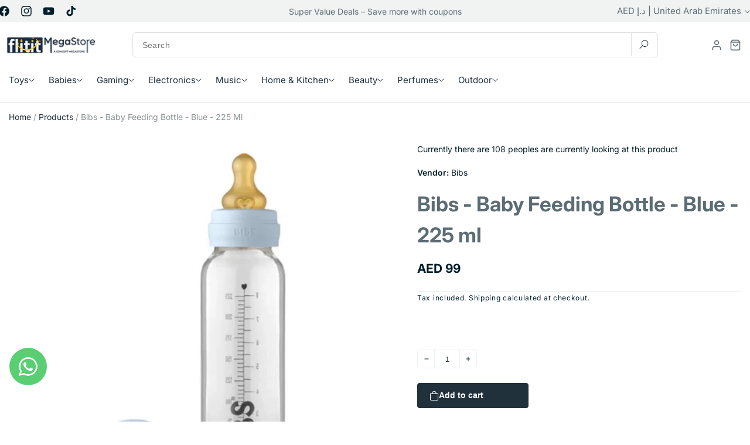

--- FILE ---
content_type: text/html; charset=utf-8
request_url: https://flitit.com/products/bibs-baby-feeding-bottle-blue-225-ml
body_size: 55262
content:
<!doctype html>
<html class="no-js" lang="en">
  <head>
    <meta charset="utf-8">
    <meta http-equiv="X-UA-Compatible" content="IE=edge">
    <meta name="viewport" content="width=device-width,initial-scale=1">
    <meta name="theme-color" content="">
    <link rel="canonical" href="https://flitit.com/products/bibs-baby-feeding-bottle-blue-225-ml"><link rel="icon" type="image/png" href="//flitit.com/cdn/shop/files/favicon-flitit.jpg?crop=center&height=32&v=1765808198&width=32"><link rel="preconnect" href="https://fonts.shopifycdn.com" crossorigin><title>
      Bibs - Baby Feeding Bottle - Blue - 225 ml
 &ndash; Flitit - Online Store</title>

    
      <meta name="description" content="Our baby bottle is carefully designed for babies and parents. The bottle is designed with the child&#39;s needs in mind and is made of borosilicate glass, which is temperature- and thermal shock-resistant, durable, and much more. Features Made of borosilicate glass which is extremely durable and heat resistant. Does not em">
    

    

<meta property="og:site_name" content="Flitit - Online Store">
<meta property="og:url" content="https://flitit.com/products/bibs-baby-feeding-bottle-blue-225-ml">
<meta property="og:title" content="Bibs - Baby Feeding Bottle - Blue - 225 ml">
<meta property="og:type" content="product">
<meta property="og:description" content="Our baby bottle is carefully designed for babies and parents. The bottle is designed with the child&#39;s needs in mind and is made of borosilicate glass, which is temperature- and thermal shock-resistant, durable, and much more. Features Made of borosilicate glass which is extremely durable and heat resistant. Does not em"><meta property="og:image" content="http://flitit.com/cdn/shop/files/Untitled_ff3c0681-c0c7-4df2-b2d4-a1b5f048a7bc.jpg?v=1720849740">
  <meta property="og:image:secure_url" content="https://flitit.com/cdn/shop/files/Untitled_ff3c0681-c0c7-4df2-b2d4-a1b5f048a7bc.jpg?v=1720849740">
  <meta property="og:image:width" content="1000">
  <meta property="og:image:height" content="1000"><meta property="og:price:amount" content="99.00">
  <meta property="og:price:currency" content="AED"><meta name="twitter:card" content="summary_large_image">
<meta name="twitter:title" content="Bibs - Baby Feeding Bottle - Blue - 225 ml">
<meta name="twitter:description" content="Our baby bottle is carefully designed for babies and parents. The bottle is designed with the child&#39;s needs in mind and is made of borosilicate glass, which is temperature- and thermal shock-resistant, durable, and much more. Features Made of borosilicate glass which is extremely durable and heat resistant. Does not em">


    <script src="//flitit.com/cdn/shop/t/45/assets/constants.js?v=58251544750838685771749458601" defer="defer"></script>
    <script src="//flitit.com/cdn/shop/t/45/assets/pubsub.js?v=158357773527763999511749458602" defer="defer"></script>
    <script src="//flitit.com/cdn/shop/t/45/assets/global.js?v=12469434682130661081749458601" defer="defer"></script><script>window.performance && window.performance.mark && window.performance.mark('shopify.content_for_header.start');</script><meta name="google-site-verification" content="LtauPJY_C4JG6kGws_D1YpXHk_KHfKzVnOTFbZ-zR_c">
<meta id="shopify-digital-wallet" name="shopify-digital-wallet" content="/26597556317/digital_wallets/dialog">
<link rel="alternate" hreflang="x-default" href="https://flitit.com/products/bibs-baby-feeding-bottle-blue-225-ml">
<link rel="alternate" hreflang="en" href="https://flitit.com/products/bibs-baby-feeding-bottle-blue-225-ml">
<link rel="alternate" hreflang="ar" href="https://flitit.com/ar/products/bibs-baby-feeding-bottle-blue-225-ml">
<link rel="alternate" hreflang="en-SA" href="https://flitit.com/en-sa/products/bibs-baby-feeding-bottle-blue-225-ml">
<link rel="alternate" hreflang="ar-SA" href="https://flitit.com/ar-sa/products/bibs-baby-feeding-bottle-blue-225-ml">
<link rel="alternate" type="application/json+oembed" href="https://flitit.com/products/bibs-baby-feeding-bottle-blue-225-ml.oembed">
<script async="async" src="/checkouts/internal/preloads.js?locale=en-AE"></script>
<script id="shopify-features" type="application/json">{"accessToken":"99fe3022f6d890d1d3bc7da4a993b228","betas":["rich-media-storefront-analytics"],"domain":"flitit.com","predictiveSearch":true,"shopId":26597556317,"locale":"en"}</script>
<script>var Shopify = Shopify || {};
Shopify.shop = "flitit-com.myshopify.com";
Shopify.locale = "en";
Shopify.currency = {"active":"AED","rate":"1.0"};
Shopify.country = "AE";
Shopify.theme = {"name":"home-v3","id":151266328797,"schema_name":"Freshcart","schema_version":"1.0.0","theme_store_id":null,"role":"main"};
Shopify.theme.handle = "null";
Shopify.theme.style = {"id":null,"handle":null};
Shopify.cdnHost = "flitit.com/cdn";
Shopify.routes = Shopify.routes || {};
Shopify.routes.root = "/";</script>
<script type="module">!function(o){(o.Shopify=o.Shopify||{}).modules=!0}(window);</script>
<script>!function(o){function n(){var o=[];function n(){o.push(Array.prototype.slice.apply(arguments))}return n.q=o,n}var t=o.Shopify=o.Shopify||{};t.loadFeatures=n(),t.autoloadFeatures=n()}(window);</script>
<script id="shop-js-analytics" type="application/json">{"pageType":"product"}</script>
<script defer="defer" async type="module" src="//flitit.com/cdn/shopifycloud/shop-js/modules/v2/client.init-shop-cart-sync_C5BV16lS.en.esm.js"></script>
<script defer="defer" async type="module" src="//flitit.com/cdn/shopifycloud/shop-js/modules/v2/chunk.common_CygWptCX.esm.js"></script>
<script type="module">
  await import("//flitit.com/cdn/shopifycloud/shop-js/modules/v2/client.init-shop-cart-sync_C5BV16lS.en.esm.js");
await import("//flitit.com/cdn/shopifycloud/shop-js/modules/v2/chunk.common_CygWptCX.esm.js");

  window.Shopify.SignInWithShop?.initShopCartSync?.({"fedCMEnabled":true,"windoidEnabled":true});

</script>
<script>(function() {
  var isLoaded = false;
  function asyncLoad() {
    if (isLoaded) return;
    isLoaded = true;
    var urls = ["https:\/\/intg.snapchat.com\/shopify\/shopify-scevent-init.js?id=c1653e76-d39e-45d8-bc10-64990862919a\u0026shop=flitit-com.myshopify.com","https:\/\/cdn.shopify.com\/s\/files\/1\/2233\/5399\/t\/1\/assets\/trust_hero_26597556317.js?v=1628949846\u0026shop=flitit-com.myshopify.com","https:\/\/dta54ss89rmpk.cloudfront.net\/get-form-script?shop_domain=flitit-com.myshopify.com\u0026shop=flitit-com.myshopify.com","https:\/\/cdn.autoketing.org\/sdk-cdn\/sales-pop\/dist\/sales-pop-embed.js?t=1654514252804750619\u0026shop=flitit-com.myshopify.com","https:\/\/cdn.shopify.com\/s\/files\/1\/0265\/9755\/6317\/t\/2\/assets\/subscribe-it.js?v=1667236245\u0026shop=flitit-com.myshopify.com","https:\/\/cdn.cashewpayments.com\/widgets\/shopify.widget.min.js?shop=flitit-com.myshopify.com","https:\/\/cdn.cashewpayments.com\/widgets\/shopify.cart.min.js?shop=flitit-com.myshopify.com"];
    for (var i = 0; i < urls.length; i++) {
      var s = document.createElement('script');
      s.type = 'text/javascript';
      s.async = true;
      s.src = urls[i];
      var x = document.getElementsByTagName('script')[0];
      x.parentNode.insertBefore(s, x);
    }
  };
  if(window.attachEvent) {
    window.attachEvent('onload', asyncLoad);
  } else {
    window.addEventListener('load', asyncLoad, false);
  }
})();</script>
<script id="__st">var __st={"a":26597556317,"offset":14400,"reqid":"1503545a-5489-480c-be97-a6cce564ae33-1768614741","pageurl":"flitit.com\/products\/bibs-baby-feeding-bottle-blue-225-ml","u":"5c9219811183","p":"product","rtyp":"product","rid":8719738929373};</script>
<script>window.ShopifyPaypalV4VisibilityTracking = true;</script>
<script id="captcha-bootstrap">!function(){'use strict';const t='contact',e='account',n='new_comment',o=[[t,t],['blogs',n],['comments',n],[t,'customer']],c=[[e,'customer_login'],[e,'guest_login'],[e,'recover_customer_password'],[e,'create_customer']],r=t=>t.map((([t,e])=>`form[action*='/${t}']:not([data-nocaptcha='true']) input[name='form_type'][value='${e}']`)).join(','),a=t=>()=>t?[...document.querySelectorAll(t)].map((t=>t.form)):[];function s(){const t=[...o],e=r(t);return a(e)}const i='password',u='form_key',d=['recaptcha-v3-token','g-recaptcha-response','h-captcha-response',i],f=()=>{try{return window.sessionStorage}catch{return}},m='__shopify_v',_=t=>t.elements[u];function p(t,e,n=!1){try{const o=window.sessionStorage,c=JSON.parse(o.getItem(e)),{data:r}=function(t){const{data:e,action:n}=t;return t[m]||n?{data:e,action:n}:{data:t,action:n}}(c);for(const[e,n]of Object.entries(r))t.elements[e]&&(t.elements[e].value=n);n&&o.removeItem(e)}catch(o){console.error('form repopulation failed',{error:o})}}const l='form_type',E='cptcha';function T(t){t.dataset[E]=!0}const w=window,h=w.document,L='Shopify',v='ce_forms',y='captcha';let A=!1;((t,e)=>{const n=(g='f06e6c50-85a8-45c8-87d0-21a2b65856fe',I='https://cdn.shopify.com/shopifycloud/storefront-forms-hcaptcha/ce_storefront_forms_captcha_hcaptcha.v1.5.2.iife.js',D={infoText:'Protected by hCaptcha',privacyText:'Privacy',termsText:'Terms'},(t,e,n)=>{const o=w[L][v],c=o.bindForm;if(c)return c(t,g,e,D).then(n);var r;o.q.push([[t,g,e,D],n]),r=I,A||(h.body.append(Object.assign(h.createElement('script'),{id:'captcha-provider',async:!0,src:r})),A=!0)});var g,I,D;w[L]=w[L]||{},w[L][v]=w[L][v]||{},w[L][v].q=[],w[L][y]=w[L][y]||{},w[L][y].protect=function(t,e){n(t,void 0,e),T(t)},Object.freeze(w[L][y]),function(t,e,n,w,h,L){const[v,y,A,g]=function(t,e,n){const i=e?o:[],u=t?c:[],d=[...i,...u],f=r(d),m=r(i),_=r(d.filter((([t,e])=>n.includes(e))));return[a(f),a(m),a(_),s()]}(w,h,L),I=t=>{const e=t.target;return e instanceof HTMLFormElement?e:e&&e.form},D=t=>v().includes(t);t.addEventListener('submit',(t=>{const e=I(t);if(!e)return;const n=D(e)&&!e.dataset.hcaptchaBound&&!e.dataset.recaptchaBound,o=_(e),c=g().includes(e)&&(!o||!o.value);(n||c)&&t.preventDefault(),c&&!n&&(function(t){try{if(!f())return;!function(t){const e=f();if(!e)return;const n=_(t);if(!n)return;const o=n.value;o&&e.removeItem(o)}(t);const e=Array.from(Array(32),(()=>Math.random().toString(36)[2])).join('');!function(t,e){_(t)||t.append(Object.assign(document.createElement('input'),{type:'hidden',name:u})),t.elements[u].value=e}(t,e),function(t,e){const n=f();if(!n)return;const o=[...t.querySelectorAll(`input[type='${i}']`)].map((({name:t})=>t)),c=[...d,...o],r={};for(const[a,s]of new FormData(t).entries())c.includes(a)||(r[a]=s);n.setItem(e,JSON.stringify({[m]:1,action:t.action,data:r}))}(t,e)}catch(e){console.error('failed to persist form',e)}}(e),e.submit())}));const S=(t,e)=>{t&&!t.dataset[E]&&(n(t,e.some((e=>e===t))),T(t))};for(const o of['focusin','change'])t.addEventListener(o,(t=>{const e=I(t);D(e)&&S(e,y())}));const B=e.get('form_key'),M=e.get(l),P=B&&M;t.addEventListener('DOMContentLoaded',(()=>{const t=y();if(P)for(const e of t)e.elements[l].value===M&&p(e,B);[...new Set([...A(),...v().filter((t=>'true'===t.dataset.shopifyCaptcha))])].forEach((e=>S(e,t)))}))}(h,new URLSearchParams(w.location.search),n,t,e,['guest_login'])})(!0,!0)}();</script>
<script integrity="sha256-4kQ18oKyAcykRKYeNunJcIwy7WH5gtpwJnB7kiuLZ1E=" data-source-attribution="shopify.loadfeatures" defer="defer" src="//flitit.com/cdn/shopifycloud/storefront/assets/storefront/load_feature-a0a9edcb.js" crossorigin="anonymous"></script>
<script data-source-attribution="shopify.dynamic_checkout.dynamic.init">var Shopify=Shopify||{};Shopify.PaymentButton=Shopify.PaymentButton||{isStorefrontPortableWallets:!0,init:function(){window.Shopify.PaymentButton.init=function(){};var t=document.createElement("script");t.src="https://flitit.com/cdn/shopifycloud/portable-wallets/latest/portable-wallets.en.js",t.type="module",document.head.appendChild(t)}};
</script>
<script data-source-attribution="shopify.dynamic_checkout.buyer_consent">
  function portableWalletsHideBuyerConsent(e){var t=document.getElementById("shopify-buyer-consent"),n=document.getElementById("shopify-subscription-policy-button");t&&n&&(t.classList.add("hidden"),t.setAttribute("aria-hidden","true"),n.removeEventListener("click",e))}function portableWalletsShowBuyerConsent(e){var t=document.getElementById("shopify-buyer-consent"),n=document.getElementById("shopify-subscription-policy-button");t&&n&&(t.classList.remove("hidden"),t.removeAttribute("aria-hidden"),n.addEventListener("click",e))}window.Shopify?.PaymentButton&&(window.Shopify.PaymentButton.hideBuyerConsent=portableWalletsHideBuyerConsent,window.Shopify.PaymentButton.showBuyerConsent=portableWalletsShowBuyerConsent);
</script>
<script>
  function portableWalletsCleanup(e){e&&e.src&&console.error("Failed to load portable wallets script "+e.src);var t=document.querySelectorAll("shopify-accelerated-checkout .shopify-payment-button__skeleton, shopify-accelerated-checkout-cart .wallet-cart-button__skeleton"),e=document.getElementById("shopify-buyer-consent");for(let e=0;e<t.length;e++)t[e].remove();e&&e.remove()}function portableWalletsNotLoadedAsModule(e){e instanceof ErrorEvent&&"string"==typeof e.message&&e.message.includes("import.meta")&&"string"==typeof e.filename&&e.filename.includes("portable-wallets")&&(window.removeEventListener("error",portableWalletsNotLoadedAsModule),window.Shopify.PaymentButton.failedToLoad=e,"loading"===document.readyState?document.addEventListener("DOMContentLoaded",window.Shopify.PaymentButton.init):window.Shopify.PaymentButton.init())}window.addEventListener("error",portableWalletsNotLoadedAsModule);
</script>

<script type="module" src="https://flitit.com/cdn/shopifycloud/portable-wallets/latest/portable-wallets.en.js" onError="portableWalletsCleanup(this)" crossorigin="anonymous"></script>
<script nomodule>
  document.addEventListener("DOMContentLoaded", portableWalletsCleanup);
</script>

<link id="shopify-accelerated-checkout-styles" rel="stylesheet" media="screen" href="https://flitit.com/cdn/shopifycloud/portable-wallets/latest/accelerated-checkout-backwards-compat.css" crossorigin="anonymous">
<style id="shopify-accelerated-checkout-cart">
        #shopify-buyer-consent {
  margin-top: 1em;
  display: inline-block;
  width: 100%;
}

#shopify-buyer-consent.hidden {
  display: none;
}

#shopify-subscription-policy-button {
  background: none;
  border: none;
  padding: 0;
  text-decoration: underline;
  font-size: inherit;
  cursor: pointer;
}

#shopify-subscription-policy-button::before {
  box-shadow: none;
}

      </style>
<script id="sections-script" data-sections="header" defer="defer" src="//flitit.com/cdn/shop/t/45/compiled_assets/scripts.js?155120"></script>
<script>window.performance && window.performance.mark && window.performance.mark('shopify.content_for_header.end');</script>


    <style data-shopify>
      @font-face {
  font-family: Inter;
  font-weight: 400;
  font-style: normal;
  font-display: swap;
  src: url("//flitit.com/cdn/fonts/inter/inter_n4.b2a3f24c19b4de56e8871f609e73ca7f6d2e2bb9.woff2") format("woff2"),
       url("//flitit.com/cdn/fonts/inter/inter_n4.af8052d517e0c9ffac7b814872cecc27ae1fa132.woff") format("woff");
}

      @font-face {
  font-family: Inter;
  font-weight: 700;
  font-style: normal;
  font-display: swap;
  src: url("//flitit.com/cdn/fonts/inter/inter_n7.02711e6b374660cfc7915d1afc1c204e633421e4.woff2") format("woff2"),
       url("//flitit.com/cdn/fonts/inter/inter_n7.6dab87426f6b8813070abd79972ceaf2f8d3b012.woff") format("woff");
}

      @font-face {
  font-family: Inter;
  font-weight: 400;
  font-style: italic;
  font-display: swap;
  src: url("//flitit.com/cdn/fonts/inter/inter_i4.feae1981dda792ab80d117249d9c7e0f1017e5b3.woff2") format("woff2"),
       url("//flitit.com/cdn/fonts/inter/inter_i4.62773b7113d5e5f02c71486623cf828884c85c6e.woff") format("woff");
}

      @font-face {
  font-family: Inter;
  font-weight: 700;
  font-style: italic;
  font-display: swap;
  src: url("//flitit.com/cdn/fonts/inter/inter_i7.b377bcd4cc0f160622a22d638ae7e2cd9b86ea4c.woff2") format("woff2"),
       url("//flitit.com/cdn/fonts/inter/inter_i7.7c69a6a34e3bb44fcf6f975857e13b9a9b25beb4.woff") format("woff");
}

      @font-face {
  font-family: Inter;
  font-weight: 600;
  font-style: normal;
  font-display: swap;
  src: url("//flitit.com/cdn/fonts/inter/inter_n6.771af0474a71b3797eb38f3487d6fb79d43b6877.woff2") format("woff2"),
       url("//flitit.com/cdn/fonts/inter/inter_n6.88c903d8f9e157d48b73b7777d0642925bcecde7.woff") format("woff");
}


      
        :root,
        .color-background-1 {
          --color-background: 255,255,255;
        
          --gradient-background: #ffffff;
        
        --color-foreground: 0,30,43;
        --color-secondary-text: 92,108,117;
        --color-primary: 33,49,60;
        --color-primary-hover: 33,49,60;
        --color-dark: 0,30,43;
        --color-border: 223,226,225;
        --color-gray-100: 240,243,242;
        --color-gray-200: 236,240,239;
        --color-gray-500: 136,147,151;
        --color-gray-600: 223,226,225;
        --color-gray-800: 33,49,60;
        --color-warning: 255,193,7;
        --color-shadow: 0,30,43;
        --color-shadow: 0,30,43;
        --color-button: 0,30,43;
        --color-button-text: 255,255,255;
        --color-secondary-button: 255,255,255;
        --color-primary-button: 33,49,60;
        --color-secondary-button-text: 0,30,43;
        --color-link: 0,30,43;
        --color-badge-foreground: 0,30,43;
        --color-badge-background: 255,255,255;
        --color-badge-border: 0,30,43;
        --payment-terms-background-color: rgb(255 255 255);
      }
      
        
        .color-background-2 {
          --color-background: 243,243,243;
        
          --gradient-background: #f3f3f3;
        
        --color-foreground: 255,255,255;
        --color-secondary-text: 92,108,117;
        --color-primary: 10,173,10;
        --color-primary-hover: 9,147,9;
        --color-dark: 0,30,43;
        --color-border: 223,226,225;
        --color-gray-100: 240,243,242;
        --color-gray-200: 236,240,239;
        --color-gray-500: 136,147,151;
        --color-gray-600: 223,226,225;
        --color-gray-800: 33,49,60;
        --color-warning: 255,193,7;
        --color-shadow: 255,255,255;
        --color-shadow: 255,255,255;
        --color-button: 255,255,255;
        --color-button-text: 255,255,255;
        --color-secondary-button: 243,243,243;
        --color-primary-button: 10,173,10;
        --color-secondary-button-text: 255,255,255;
        --color-link: 255,255,255;
        --color-badge-foreground: 255,255,255;
        --color-badge-background: 243,243,243;
        --color-badge-border: 255,255,255;
        --payment-terms-background-color: rgb(243 243 243);
      }
      
        
        .color-inverse {
          --color-background: 0,30,43;
        
          --gradient-background: #001e2b;
        
        --color-foreground: 0,30,43;
        --color-secondary-text: 92,108,117;
        --color-primary: 10,173,10;
        --color-primary-hover: 9,147,9;
        --color-dark: 0,30,43;
        --color-border: 223,226,225;
        --color-gray-100: 240,243,242;
        --color-gray-200: 236,240,239;
        --color-gray-500: 136,147,151;
        --color-gray-600: 223,226,225;
        --color-gray-800: 33,49,60;
        --color-warning: 255,193,7;
        --color-shadow: 18,18,18;
        --color-shadow: 18,18,18;
        --color-button: 255,255,255;
        --color-button-text: 0,0,0;
        --color-secondary-button: 0,30,43;
        --color-primary-button: 10,173,10;
        --color-secondary-button-text: 255,255,255;
        --color-link: 255,255,255;
        --color-badge-foreground: 0,30,43;
        --color-badge-background: 0,30,43;
        --color-badge-border: 0,30,43;
        --payment-terms-background-color: rgb(0 30 43);
      }
      
        
        .color-accent-1 {
          --color-background: 18,18,18;
        
          --gradient-background: #121212;
        
        --color-foreground: 255,255,255;
        --color-secondary-text: 92,108,117;
        --color-primary: 10,173,10;
        --color-primary-hover: 9,147,9;
        --color-dark: 0,30,43;
        --color-border: 223,226,225;
        --color-gray-100: 240,243,242;
        --color-gray-200: 236,240,239;
        --color-gray-500: 136,147,151;
        --color-gray-600: 223,226,225;
        --color-gray-800: 33,49,60;
        --color-warning: 255,193,7;
        --color-shadow: 18,18,18;
        --color-shadow: 18,18,18;
        --color-button: 255,255,255;
        --color-button-text: 18,18,18;
        --color-secondary-button: 18,18,18;
        --color-primary-button: 10,173,10;
        --color-secondary-button-text: 255,255,255;
        --color-link: 255,255,255;
        --color-badge-foreground: 255,255,255;
        --color-badge-background: 18,18,18;
        --color-badge-border: 255,255,255;
        --payment-terms-background-color: rgb(18 18 18);
      }
      
        
        .color-accent-2 {
          --color-background: 51,79,180;
        
          --gradient-background: #334fb4;
        
        --color-foreground: 255,255,255;
        --color-secondary-text: 92,108,117;
        --color-primary: 10,173,10;
        --color-primary-hover: 9,147,9;
        --color-dark: 0,30,43;
        --color-border: 223,226,225;
        --color-gray-100: 240,243,242;
        --color-gray-200: 236,240,239;
        --color-gray-500: 136,147,151;
        --color-gray-600: 223,226,225;
        --color-gray-800: 33,49,60;
        --color-warning: 255,193,7;
        --color-shadow: 18,18,18;
        --color-shadow: 18,18,18;
        --color-button: 255,255,255;
        --color-button-text: 51,79,180;
        --color-secondary-button: 51,79,180;
        --color-primary-button: 10,173,10;
        --color-secondary-button-text: 255,255,255;
        --color-link: 255,255,255;
        --color-badge-foreground: 255,255,255;
        --color-badge-background: 51,79,180;
        --color-badge-border: 255,255,255;
        --payment-terms-background-color: rgb(51 79 180);
      }
      
        
        .color-scheme-1e037887-7cdd-422f-bdb1-d41610b73e05 {
          --color-background: 255,255,255;
        
          --gradient-background: #ffffff;
        
        --color-foreground: 0,30,43;
        --color-secondary-text: 92,108,117;
        --color-primary: 10,173,10;
        --color-primary-hover: 9,147,9;
        --color-dark: 0,30,43;
        --color-border: 223,226,225;
        --color-gray-100: 240,243,242;
        --color-gray-200: 236,240,239;
        --color-gray-500: 136,147,151;
        --color-gray-600: 223,226,225;
        --color-gray-800: 33,49,60;
        --color-warning: 255,193,7;
        --color-shadow: 10,173,10;
        --color-shadow: 10,173,10;
        --color-button: 10,173,10;
        --color-button-text: 255,255,255;
        --color-secondary-button: 255,255,255;
        --color-primary-button: 10,173,10;
        --color-secondary-button-text: 10,173,10;
        --color-link: 10,173,10;
        --color-badge-foreground: 0,30,43;
        --color-badge-background: 255,255,255;
        --color-badge-border: 0,30,43;
        --payment-terms-background-color: rgb(255 255 255);
      }
      
        
        .color-scheme-53be600d-f399-4247-8ace-a1ac13c133c9 {
          --color-background: 255,240,196;
        
          --gradient-background: #fff0c4;
        
        --color-foreground: 255,193,7;
        --color-secondary-text: 0,0,0;
        --color-primary: 10,173,10;
        --color-primary-hover: 9,147,9;
        --color-dark: 0,30,43;
        --color-border: 223,226,225;
        --color-gray-100: 240,243,242;
        --color-gray-200: 236,240,239;
        --color-gray-500: 136,147,151;
        --color-gray-600: 223,226,225;
        --color-gray-800: 33,49,60;
        --color-warning: 255,193,7;
        --color-shadow: 18,18,18;
        --color-shadow: 18,18,18;
        --color-button: 18,18,18;
        --color-button-text: 255,255,255;
        --color-secondary-button: 255,240,196;
        --color-primary-button: 10,173,10;
        --color-secondary-button-text: 18,18,18;
        --color-link: 18,18,18;
        --color-badge-foreground: 255,193,7;
        --color-badge-background: 255,240,196;
        --color-badge-border: 255,193,7;
        --payment-terms-background-color: rgb(255 240 196);
      }
      
        
        .color-scheme-6bd4065a-389c-4bd8-bb18-842fa7186bfa {
          --color-background: 255,255,255;
        
          --gradient-background: #ffffff;
        
        --color-foreground: 0,30,43;
        --color-secondary-text: 92,108,117;
        --color-primary: 10,173,10;
        --color-primary-hover: 9,147,9;
        --color-dark: 0,30,43;
        --color-border: 223,226,225;
        --color-gray-100: 240,243,242;
        --color-gray-200: 236,240,239;
        --color-gray-500: 136,147,151;
        --color-gray-600: 223,226,225;
        --color-gray-800: 33,49,60;
        --color-warning: 255,193,7;
        --color-shadow: 0,30,43;
        --color-shadow: 0,30,43;
        --color-button: 0,30,43;
        --color-button-text: 255,255,255;
        --color-secondary-button: 255,255,255;
        --color-primary-button: 10,173,10;
        --color-secondary-button-text: 0,30,43;
        --color-link: 0,30,43;
        --color-badge-foreground: 0,30,43;
        --color-badge-background: 255,255,255;
        --color-badge-border: 0,30,43;
        --payment-terms-background-color: rgb(255 255 255);
      }
      
        
        .color-scheme-88bdea9d-6b67-40dd-a293-9e75472889e4 {
          --color-background: 255,255,255;
        
          --gradient-background: #ffffff;
        
        --color-foreground: 0,30,43;
        --color-secondary-text: 92,108,117;
        --color-primary: 33,49,60;
        --color-primary-hover: 33,49,60;
        --color-dark: 0,30,43;
        --color-border: 223,226,225;
        --color-gray-100: 240,243,242;
        --color-gray-200: 236,240,239;
        --color-gray-500: 136,147,151;
        --color-gray-600: 223,226,225;
        --color-gray-800: 33,49,60;
        --color-warning: 255,193,7;
        --color-shadow: 0,30,43;
        --color-shadow: 0,30,43;
        --color-button: 0,30,43;
        --color-button-text: 255,255,255;
        --color-secondary-button: 255,255,255;
        --color-primary-button: 33,49,60;
        --color-secondary-button-text: 0,30,43;
        --color-link: 0,30,43;
        --color-badge-foreground: 0,30,43;
        --color-badge-background: 255,255,255;
        --color-badge-border: 0,30,43;
        --payment-terms-background-color: rgb(255 255 255);
      }
      

      body, .color-background-1, .color-background-2, .color-inverse, .color-accent-1, .color-accent-2, .color-scheme-1e037887-7cdd-422f-bdb1-d41610b73e05, .color-scheme-53be600d-f399-4247-8ace-a1ac13c133c9, .color-scheme-6bd4065a-389c-4bd8-bb18-842fa7186bfa, .color-scheme-88bdea9d-6b67-40dd-a293-9e75472889e4 {
        color: rgb(var(--color-foreground));
        background-color: rgb(var(--color-background));
      }

      :root {
        --font-body-family: Inter, sans-serif;
        --font-body-style: normal;
        --font-body-weight: 400;
        --font-body-weight-bold: 700;

        --font-heading-family: Inter, sans-serif;
        --font-heading-style: normal;
        --font-heading-weight: 600;

        --font-body-scale: 1.0;
        --font-heading-scale: 1.0;

        --media-padding: px;
        --media-border-opacity: 0.05;
        --media-border-width: 0px;
        --media-radius: 0px;
        --media-shadow-opacity: 0.0;
        --media-shadow-horizontal-offset: 0px;
        --media-shadow-vertical-offset: 4px;
        --media-shadow-blur-radius: 5px;
        --media-shadow-visible: 0;

        --page-width: 130rem;
        --page-width-margin: 0rem;

        --product-card-image-padding: 0.0rem;
        --product-card-corner-radius: 0.6rem;
        --product-card-text-alignment: left;
        --product-card-border-width: 0.1rem;
        --product-card-border-color: #dfe2e1;
        --product-card-border-hover-color: #0aad0a;
        --product-card-border-opacity: 0.05;
        --product-card-shadow-opacity: 0.0;
        --product-card-shadow-visible: 0;
        --product-card-shadow-horizontal-offset: 0.0rem;
        --product-card-shadow-vertical-offset: 0.6rem;
        --product-card-shadow-blur-radius: 1.0rem;

        --collection-card-image-padding: 0.0rem;
        --collection-card-corner-radius: 0.2rem;
        --collection-card-text-alignment: right;
        --collection-card-border-width: 1.4rem;
        --collection-card-border-opacity: 0.1;
        --collection-card-shadow-opacity: 0.0;
        --collection-card-shadow-visible: 0;
        --collection-card-shadow-horizontal-offset: 0.0rem;
        --collection-card-shadow-vertical-offset: 0.4rem;
        --collection-card-shadow-blur-radius: 0.5rem;

        --blog-card-image-padding: 0.0rem;
        --blog-card-corner-radius: 0.8rem;
        --blog-card-text-alignment: left;
        --blog-card-border-width: 0.0rem;
        --blog-card-border-opacity: 0.0;
        --blog-card-shadow-opacity: 0.0;
        --blog-card-shadow-visible: 0;
        --blog-card-shadow-horizontal-offset: 0.0rem;
        --blog-card-shadow-vertical-offset: 0.4rem;
        --blog-card-shadow-blur-radius: 0.5rem;

        --badge-corner-radius: 6px;
        --badge-sale-background-color: #db3030;
        --badge-sale-text-color: #fff;
        --badge-sold-background-color: #db3030;
        --badge-sold-text-color: #fff;

        --popup-border-width: 1px;
        --popup-border-opacity: 0.1;
        --popup-corner-radius: 0px;
        --popup-shadow-opacity: 0.05;
        --popup-shadow-horizontal-offset: 0px;
        --popup-shadow-vertical-offset: 4px;
        --popup-shadow-blur-radius: 5px;

        --drawer-border-width: 1px;
        --drawer-border-opacity: 0.1;
        --drawer-shadow-opacity: 0.0;
        --drawer-shadow-horizontal-offset: 0px;
        --drawer-shadow-vertical-offset: 4px;
        --drawer-shadow-blur-radius: 5px;

        --spacing-sections-desktop: 0px;
        --spacing-sections-mobile: 0px;

        --grid-desktop-vertical-spacing: 4px;
        --grid-desktop-horizontal-spacing: 4px;
        --grid-mobile-vertical-spacing: 2px;
        --grid-mobile-horizontal-spacing: 2px;

        --text-boxes-border-opacity: 0.1;
        --text-boxes-border-width: 0px;
        --text-boxes-radius: 8px;
        --text-boxes-shadow-opacity: 0.0;
        --text-boxes-shadow-visible: 0;
        --text-boxes-shadow-horizontal-offset: 0px;
        --text-boxes-shadow-vertical-offset: 4px;
        --text-boxes-shadow-blur-radius: 5px;

        --buttons-radius: 6px;
        --buttons-radius-outset: 7px;
        --buttons-border-width: 1px;
        --buttons-border-opacity: 0.15;
        --buttons-shadow-opacity: 0.0;
        --buttons-shadow-visible: 0;
        --buttons-shadow-horizontal-offset: 0px;
        --buttons-shadow-vertical-offset: 0px;
        --buttons-shadow-blur-radius: 0px;
        --buttons-border-offset: 0.3px;

        --main-menu-text-color: ;
        --main-menu-text-hover-color: ;
        --main-menu-dropdown-title-color: ;
        --main-menu-dropdown-text-color: ;
        --main-menu-dropdown-border-color: ;

        --inputs-radius: 0px;
        --inputs-border-width: 1px;
        --inputs-border-opacity: 0.25;
        --inputs-shadow-opacity: 0.0;
        --inputs-shadow-horizontal-offset: 0px;
        --inputs-margin-offset: 0px;
        --inputs-shadow-vertical-offset: 6px;
        --inputs-shadow-blur-radius: 5px;
        --inputs-radius-outset: 0px;

        --variant-pills-radius: 40px;
        --variant-pills-border-width: 0px;
        --variant-pills-border-opacity: 0.45;
        --variant-pills-shadow-opacity: 0.0;
        --variant-pills-shadow-horizontal-offset: 0px;
        --variant-pills-shadow-vertical-offset: 4px;
        --variant-pills-shadow-blur-radius: 5px;
        --wp--preset--font-size--display-5: clamp(1.25rem, 4vw, 4.8rem);

        --h0-font-size: 48px;
        --h0-font-size-mobile: 20px;
        --h0-font-weight: 700;
        --h0-font-lineheight: 1.2;
        --h0-font-transform: none;
        --h0-letter-spacing: 0.48px;


        --h1-font-size: 35px;
        --h1-font-size-mobile: 26px;
        --h1-font-weight: 700;
        --h1-font-lineheight: 1.2;
        --h1-font-transform: none;
        --h1-letter-spacing: 0px;


        --h2-font-size: 28px;
        --h2-font-size-mobile: 19px;
        --h2-font-weight: 700;
        --h2-font-lineheight: 1.2;
        --h2-font-transform: none;
        --h2-letter-spacing: 0px;

        --h3-font-size: 24px;
        --h3-font-size-mobile: 19px;
        --h3-font-weight: 600;
        --h3-font-lineheight: 1.2;
        --h3-font-transform: none;
        --h3-letter-spacing: 0px;

        --h4-font-size: 21px;
        --h4-font-size-mobile: 14px;
        --h4-font-weight: 400;
        --h4-font-lineheight: 1.2;
        --h4-font-transform: none;
        --h4-letter-spacing: 0px;

        --h5-font-size: 18px;
        --h5-font-size-mobile: 14px;
        --h5-font-weight: 500;
        --h5-font-lineheight: 1.2;
        --h5-font-transform: none;
        --h5-letter-spacing: 0px;

        --h6-font-size: 14px;
        --h6-font-size_mobile: 14px;
        --h6-font-weight: 600;
        --h6-font-lineheight: 1.2;
        --h6-font-transform: none;
        --h6-letter-spacing: 0px;
      }

      *,
      *::before,
      *::after {
        box-sizing: inherit;
      }

      html {
        box-sizing: border-box;
        font-size: calc(var(--font-body-scale) * 62.5%);
        height: 100%;
      }

      body {
        display: grid;
        grid-template-rows: auto auto 1fr auto;
        grid-template-columns: 100%;
        min-height: 100%;
        margin: 0;
        font-size: 14px;/*calc(var(--font-body-scale) * 1rem);*/
        line-height: calc(1 + 0.8 / var(--font-body-scale));
        font-family: var(--font-body-family);
        font-style: var(--font-body-style);
        font-weight: var(--font-body-weight);
      }

      @media screen and (min-width: 750px) {
        body {
          font-size: 1.4rem;
        }
      }
    </style>

    <link
      rel="stylesheet"
      href="//flitit.com/cdn/shop/t/45/assets/base.css?v=83212135002302589001749458602"
      media="print"
      onload="this.media='all'"
    >
      <link rel="preload" as="font" href="//flitit.com/cdn/fonts/inter/inter_n4.b2a3f24c19b4de56e8871f609e73ca7f6d2e2bb9.woff2" type="font/woff2" crossorigin>
      

      <link rel="preload" as="font" href="//flitit.com/cdn/fonts/inter/inter_n6.771af0474a71b3797eb38f3487d6fb79d43b6877.woff2" type="font/woff2" crossorigin>
      
<link
        rel="stylesheet"
        href="//flitit.com/cdn/shop/t/45/assets/component-localization-form.css?v=100988112458072597791749458601"
        media="print"
        onload="this.media='all'"
      >
      <script src="//flitit.com/cdn/shop/t/45/assets/localization-form.js?v=161644695336821385561749458601" defer="defer"></script><link
        rel="stylesheet"
        href="//flitit.com/cdn/shop/t/45/assets/component-predictive-search.css?v=118923337488134913561749458601"
        media="print"
        onload="this.media='all'"
      ><script>
      document.documentElement.className = document.documentElement.className.replace('no-js', 'js');
      if (Shopify.designMode) {
        document.documentElement.classList.add('shopify-design-mode');
      }
    </script>

    
  <!-- BEGIN app block: shopify://apps/whatsapp-button/blocks/app-embed-block/96d80a63-e860-4262-a001-8b82ac4d00e6 --><script>
    (function() {
        function asyncLoad() {
            var url = 'https://whatsapp-button.eazeapps.io/api/buttonInstallation/scriptTag?shopId=23737&v=1767615559';
            var s = document.createElement('script');
            s.type = 'text/javascript';
            s.async = true;
            s.src = url;
            var x = document.getElementsByTagName('script')[0];
            x.parentNode.insertBefore(s, x);
        };
        if(window.attachEvent) {
            window.attachEvent('onload', asyncLoad);
        } else {
            window.addEventListener('load', asyncLoad, false);
        }
    })();
</script>

<!-- END app block --><!-- BEGIN app block: shopify://apps/transtore/blocks/switcher_embed_block/afeffe82-e563-4f78-90f4-f1e3d96286c3 --><script>
    (function(){
        function logChangesTS(mutations, observer) {
            let evaluateTS = document.evaluate('//*[text()[contains(.,"trans-money")]]',document,null,XPathResult.ORDERED_NODE_SNAPSHOT_TYPE,null);
            for (let iTS = 0; iTS < evaluateTS.snapshotLength; iTS++) {
                let elTS = evaluateTS.snapshotItem(iTS);
                let innerHtmlTS = elTS?.innerHTML ? elTS.innerHTML : "";
                if(innerHtmlTS && !["SCRIPT", "LINK", "STYLE", "NOSCRIPT"].includes(elTS.nodeName)){
                    elTS.innerHTML = innerHtmlTS.replaceAll("&lt;", "<").replaceAll("&gt;", ">");
                }
            }
        }
        const observerTS = new MutationObserver(logChangesTS);
        observerTS.observe(document.documentElement, { subtree : true, childList: true });
    })();

    window._transtoreStore = {
        ...(window._transtoreStore || {}),
        pageType: "product",
        cartType: 'drawer',
        currenciesEnabled: [],
        currency: {
            code: 'AED',
            symbol: 'د.إ',
            name: 'United Arab Emirates Dirham',
            active: 'AED',
            rate: ''
        },
        product: {
            id: '8719738929373',
        },
        moneyWithCurrencyFormat: "<span class=transcy-money>AED {{ amount_no_decimals }}</span>",
        moneyFormat: "<span class=transcy-money>AED {{amount}}</span>",
        currencyCodeEnabled: 'true',
        shop: "flitit.com",
        locale: "en",
        country: "AE",
        designMode: false,
        theme: {},
        cdnHost: "",
        routes: { "root": "/" },
        market: {
            id: "941359325",
            handle: "ae"
        },
        enabledLocales: [{"shop_locale":{"locale":"en","enabled":true,"primary":true,"published":true}},{"shop_locale":{"locale":"ar","enabled":true,"primary":false,"published":true}}],
    };
    
        _transtoreStore.currenciesEnabled.push("AED");
    
</script>

<!-- END app block --><!-- BEGIN app block: shopify://apps/judge-me-reviews/blocks/judgeme_core/61ccd3b1-a9f2-4160-9fe9-4fec8413e5d8 --><!-- Start of Judge.me Core -->






<link rel="dns-prefetch" href="https://cdnwidget.judge.me">
<link rel="dns-prefetch" href="https://cdn.judge.me">
<link rel="dns-prefetch" href="https://cdn1.judge.me">
<link rel="dns-prefetch" href="https://api.judge.me">

<script data-cfasync='false' class='jdgm-settings-script'>window.jdgmSettings={"pagination":5,"disable_web_reviews":false,"badge_no_review_text":"No reviews","badge_n_reviews_text":"{{ n }} review/reviews","hide_badge_preview_if_no_reviews":true,"badge_hide_text":false,"enforce_center_preview_badge":false,"widget_title":"Customer Reviews","widget_open_form_text":"Write a review","widget_close_form_text":"Cancel review","widget_refresh_page_text":"Refresh page","widget_summary_text":"Based on {{ number_of_reviews }} review/reviews","widget_no_review_text":"Be the first to write a review","widget_name_field_text":"Display name","widget_verified_name_field_text":"Verified Name (public)","widget_name_placeholder_text":"Display name","widget_required_field_error_text":"This field is required.","widget_email_field_text":"Email address","widget_verified_email_field_text":"Verified Email (private, can not be edited)","widget_email_placeholder_text":"Your email address","widget_email_field_error_text":"Please enter a valid email address.","widget_rating_field_text":"Rating","widget_review_title_field_text":"Review Title","widget_review_title_placeholder_text":"Give your review a title","widget_review_body_field_text":"Review content","widget_review_body_placeholder_text":"Start writing here...","widget_pictures_field_text":"Picture/Video (optional)","widget_submit_review_text":"Submit Review","widget_submit_verified_review_text":"Submit Verified Review","widget_submit_success_msg_with_auto_publish":"Thank you! Please refresh the page in a few moments to see your review. You can remove or edit your review by logging into \u003ca href='https://judge.me/login' target='_blank' rel='nofollow noopener'\u003eJudge.me\u003c/a\u003e","widget_submit_success_msg_no_auto_publish":"Thank you! Your review will be published as soon as it is approved by the shop admin. You can remove or edit your review by logging into \u003ca href='https://judge.me/login' target='_blank' rel='nofollow noopener'\u003eJudge.me\u003c/a\u003e","widget_show_default_reviews_out_of_total_text":"Showing {{ n_reviews_shown }} out of {{ n_reviews }} reviews.","widget_show_all_link_text":"Show all","widget_show_less_link_text":"Show less","widget_author_said_text":"{{ reviewer_name }} said:","widget_days_text":"{{ n }} days ago","widget_weeks_text":"{{ n }} week/weeks ago","widget_months_text":"{{ n }} month/months ago","widget_years_text":"{{ n }} year/years ago","widget_yesterday_text":"Yesterday","widget_today_text":"Today","widget_replied_text":"\u003e\u003e {{ shop_name }} replied:","widget_read_more_text":"Read more","widget_reviewer_name_as_initial":"","widget_rating_filter_color":"#fbcd0a","widget_rating_filter_see_all_text":"See all reviews","widget_sorting_most_recent_text":"Most Recent","widget_sorting_highest_rating_text":"Highest Rating","widget_sorting_lowest_rating_text":"Lowest Rating","widget_sorting_with_pictures_text":"Only Pictures","widget_sorting_most_helpful_text":"Most Helpful","widget_open_question_form_text":"Ask a question","widget_reviews_subtab_text":"Reviews","widget_questions_subtab_text":"Questions","widget_question_label_text":"Question","widget_answer_label_text":"Answer","widget_question_placeholder_text":"Write your question here","widget_submit_question_text":"Submit Question","widget_question_submit_success_text":"Thank you for your question! We will notify you once it gets answered.","verified_badge_text":"Verified","verified_badge_bg_color":"","verified_badge_text_color":"","verified_badge_placement":"left-of-reviewer-name","widget_review_max_height":"","widget_hide_border":false,"widget_social_share":false,"widget_thumb":false,"widget_review_location_show":false,"widget_location_format":"","all_reviews_include_out_of_store_products":true,"all_reviews_out_of_store_text":"(out of store)","all_reviews_pagination":100,"all_reviews_product_name_prefix_text":"about","enable_review_pictures":true,"enable_question_anwser":false,"widget_theme":"default","review_date_format":"mm/dd/yyyy","default_sort_method":"most-recent","widget_product_reviews_subtab_text":"Product Reviews","widget_shop_reviews_subtab_text":"Shop Reviews","widget_other_products_reviews_text":"Reviews for other products","widget_store_reviews_subtab_text":"Store reviews","widget_no_store_reviews_text":"This store hasn't received any reviews yet","widget_web_restriction_product_reviews_text":"This product hasn't received any reviews yet","widget_no_items_text":"No items found","widget_show_more_text":"Show more","widget_write_a_store_review_text":"Write a Store Review","widget_other_languages_heading":"Reviews in Other Languages","widget_translate_review_text":"Translate review to {{ language }}","widget_translating_review_text":"Translating...","widget_show_original_translation_text":"Show original ({{ language }})","widget_translate_review_failed_text":"Review couldn't be translated.","widget_translate_review_retry_text":"Retry","widget_translate_review_try_again_later_text":"Try again later","show_product_url_for_grouped_product":false,"widget_sorting_pictures_first_text":"Pictures First","show_pictures_on_all_rev_page_mobile":false,"show_pictures_on_all_rev_page_desktop":false,"floating_tab_hide_mobile_install_preference":false,"floating_tab_button_name":"★ Reviews","floating_tab_title":"Let customers speak for us","floating_tab_button_color":"","floating_tab_button_background_color":"","floating_tab_url":"","floating_tab_url_enabled":false,"floating_tab_tab_style":"text","all_reviews_text_badge_text":"Customers rate us {{ shop.metafields.judgeme.all_reviews_rating | round: 1 }}/5 based on {{ shop.metafields.judgeme.all_reviews_count }} reviews.","all_reviews_text_badge_text_branded_style":"{{ shop.metafields.judgeme.all_reviews_rating | round: 1 }} out of 5 stars based on {{ shop.metafields.judgeme.all_reviews_count }} reviews","is_all_reviews_text_badge_a_link":false,"show_stars_for_all_reviews_text_badge":false,"all_reviews_text_badge_url":"","all_reviews_text_style":"branded","all_reviews_text_color_style":"judgeme_brand_color","all_reviews_text_color":"#108474","all_reviews_text_show_jm_brand":true,"featured_carousel_show_header":true,"featured_carousel_title":"Let customers speak for us","testimonials_carousel_title":"Customers are saying","videos_carousel_title":"Real customer stories","cards_carousel_title":"Customers are saying","featured_carousel_count_text":"from {{ n }} reviews","featured_carousel_add_link_to_all_reviews_page":false,"featured_carousel_url":"","featured_carousel_show_images":true,"featured_carousel_autoslide_interval":5,"featured_carousel_arrows_on_the_sides":false,"featured_carousel_height":250,"featured_carousel_width":80,"featured_carousel_image_size":0,"featured_carousel_image_height":250,"featured_carousel_arrow_color":"#eeeeee","verified_count_badge_style":"branded","verified_count_badge_orientation":"horizontal","verified_count_badge_color_style":"judgeme_brand_color","verified_count_badge_color":"#108474","is_verified_count_badge_a_link":false,"verified_count_badge_url":"","verified_count_badge_show_jm_brand":true,"widget_rating_preset_default":5,"widget_first_sub_tab":"product-reviews","widget_show_histogram":true,"widget_histogram_use_custom_color":false,"widget_pagination_use_custom_color":false,"widget_star_use_custom_color":false,"widget_verified_badge_use_custom_color":false,"widget_write_review_use_custom_color":false,"picture_reminder_submit_button":"Upload Pictures","enable_review_videos":false,"mute_video_by_default":false,"widget_sorting_videos_first_text":"Videos First","widget_review_pending_text":"Pending","featured_carousel_items_for_large_screen":3,"social_share_options_order":"Facebook,Twitter","remove_microdata_snippet":true,"disable_json_ld":false,"enable_json_ld_products":false,"preview_badge_show_question_text":false,"preview_badge_no_question_text":"No questions","preview_badge_n_question_text":"{{ number_of_questions }} question/questions","qa_badge_show_icon":false,"qa_badge_position":"same-row","remove_judgeme_branding":false,"widget_add_search_bar":false,"widget_search_bar_placeholder":"Search","widget_sorting_verified_only_text":"Verified only","featured_carousel_theme":"default","featured_carousel_show_rating":true,"featured_carousel_show_title":true,"featured_carousel_show_body":true,"featured_carousel_show_date":false,"featured_carousel_show_reviewer":true,"featured_carousel_show_product":false,"featured_carousel_header_background_color":"#108474","featured_carousel_header_text_color":"#ffffff","featured_carousel_name_product_separator":"reviewed","featured_carousel_full_star_background":"#108474","featured_carousel_empty_star_background":"#dadada","featured_carousel_vertical_theme_background":"#f9fafb","featured_carousel_verified_badge_enable":true,"featured_carousel_verified_badge_color":"#108474","featured_carousel_border_style":"round","featured_carousel_review_line_length_limit":3,"featured_carousel_more_reviews_button_text":"Read more reviews","featured_carousel_view_product_button_text":"View product","all_reviews_page_load_reviews_on":"scroll","all_reviews_page_load_more_text":"Load More Reviews","disable_fb_tab_reviews":false,"enable_ajax_cdn_cache":false,"widget_advanced_speed_features":5,"widget_public_name_text":"displayed publicly like","default_reviewer_name":"John Smith","default_reviewer_name_has_non_latin":true,"widget_reviewer_anonymous":"Anonymous","medals_widget_title":"Judge.me Review Medals","medals_widget_background_color":"#f9fafb","medals_widget_position":"footer_all_pages","medals_widget_border_color":"#f9fafb","medals_widget_verified_text_position":"left","medals_widget_use_monochromatic_version":false,"medals_widget_elements_color":"#108474","show_reviewer_avatar":true,"widget_invalid_yt_video_url_error_text":"Not a YouTube video URL","widget_max_length_field_error_text":"Please enter no more than {0} characters.","widget_show_country_flag":false,"widget_show_collected_via_shop_app":true,"widget_verified_by_shop_badge_style":"light","widget_verified_by_shop_text":"Verified by Shop","widget_show_photo_gallery":false,"widget_load_with_code_splitting":true,"widget_ugc_install_preference":false,"widget_ugc_title":"Made by us, Shared by you","widget_ugc_subtitle":"Tag us to see your picture featured in our page","widget_ugc_arrows_color":"#ffffff","widget_ugc_primary_button_text":"Buy Now","widget_ugc_primary_button_background_color":"#108474","widget_ugc_primary_button_text_color":"#ffffff","widget_ugc_primary_button_border_width":"0","widget_ugc_primary_button_border_style":"none","widget_ugc_primary_button_border_color":"#108474","widget_ugc_primary_button_border_radius":"25","widget_ugc_secondary_button_text":"Load More","widget_ugc_secondary_button_background_color":"#ffffff","widget_ugc_secondary_button_text_color":"#108474","widget_ugc_secondary_button_border_width":"2","widget_ugc_secondary_button_border_style":"solid","widget_ugc_secondary_button_border_color":"#108474","widget_ugc_secondary_button_border_radius":"25","widget_ugc_reviews_button_text":"View Reviews","widget_ugc_reviews_button_background_color":"#ffffff","widget_ugc_reviews_button_text_color":"#108474","widget_ugc_reviews_button_border_width":"2","widget_ugc_reviews_button_border_style":"solid","widget_ugc_reviews_button_border_color":"#108474","widget_ugc_reviews_button_border_radius":"25","widget_ugc_reviews_button_link_to":"judgeme-reviews-page","widget_ugc_show_post_date":true,"widget_ugc_max_width":"800","widget_rating_metafield_value_type":true,"widget_primary_color":"#108474","widget_enable_secondary_color":false,"widget_secondary_color":"#edf5f5","widget_summary_average_rating_text":"{{ average_rating }} out of 5","widget_media_grid_title":"Customer photos \u0026 videos","widget_media_grid_see_more_text":"See more","widget_round_style":false,"widget_show_product_medals":true,"widget_verified_by_judgeme_text":"Verified by Judge.me","widget_show_store_medals":true,"widget_verified_by_judgeme_text_in_store_medals":"Verified by Judge.me","widget_media_field_exceed_quantity_message":"Sorry, we can only accept {{ max_media }} for one review.","widget_media_field_exceed_limit_message":"{{ file_name }} is too large, please select a {{ media_type }} less than {{ size_limit }}MB.","widget_review_submitted_text":"Review Submitted!","widget_question_submitted_text":"Question Submitted!","widget_close_form_text_question":"Cancel","widget_write_your_answer_here_text":"Write your answer here","widget_enabled_branded_link":true,"widget_show_collected_by_judgeme":true,"widget_reviewer_name_color":"","widget_write_review_text_color":"","widget_write_review_bg_color":"","widget_collected_by_judgeme_text":"collected by Judge.me","widget_pagination_type":"standard","widget_load_more_text":"Load More","widget_load_more_color":"#108474","widget_full_review_text":"Full Review","widget_read_more_reviews_text":"Read More Reviews","widget_read_questions_text":"Read Questions","widget_questions_and_answers_text":"Questions \u0026 Answers","widget_verified_by_text":"Verified by","widget_verified_text":"Verified","widget_number_of_reviews_text":"{{ number_of_reviews }} reviews","widget_back_button_text":"Back","widget_next_button_text":"Next","widget_custom_forms_filter_button":"Filters","custom_forms_style":"horizontal","widget_show_review_information":false,"how_reviews_are_collected":"How reviews are collected?","widget_show_review_keywords":false,"widget_gdpr_statement":"How we use your data: We'll only contact you about the review you left, and only if necessary. By submitting your review, you agree to Judge.me's \u003ca href='https://judge.me/terms' target='_blank' rel='nofollow noopener'\u003eterms\u003c/a\u003e, \u003ca href='https://judge.me/privacy' target='_blank' rel='nofollow noopener'\u003eprivacy\u003c/a\u003e and \u003ca href='https://judge.me/content-policy' target='_blank' rel='nofollow noopener'\u003econtent\u003c/a\u003e policies.","widget_multilingual_sorting_enabled":false,"widget_translate_review_content_enabled":false,"widget_translate_review_content_method":"manual","popup_widget_review_selection":"automatically_with_pictures","popup_widget_round_border_style":true,"popup_widget_show_title":true,"popup_widget_show_body":true,"popup_widget_show_reviewer":false,"popup_widget_show_product":true,"popup_widget_show_pictures":true,"popup_widget_use_review_picture":true,"popup_widget_show_on_home_page":true,"popup_widget_show_on_product_page":true,"popup_widget_show_on_collection_page":true,"popup_widget_show_on_cart_page":true,"popup_widget_position":"bottom_left","popup_widget_first_review_delay":5,"popup_widget_duration":5,"popup_widget_interval":5,"popup_widget_review_count":5,"popup_widget_hide_on_mobile":true,"review_snippet_widget_round_border_style":true,"review_snippet_widget_card_color":"#FFFFFF","review_snippet_widget_slider_arrows_background_color":"#FFFFFF","review_snippet_widget_slider_arrows_color":"#000000","review_snippet_widget_star_color":"#108474","show_product_variant":false,"all_reviews_product_variant_label_text":"Variant: ","widget_show_verified_branding":true,"widget_ai_summary_title":"Customers say","widget_ai_summary_disclaimer":"AI-powered review summary based on recent customer reviews","widget_show_ai_summary":false,"widget_show_ai_summary_bg":false,"widget_show_review_title_input":true,"redirect_reviewers_invited_via_email":"review_widget","request_store_review_after_product_review":false,"request_review_other_products_in_order":false,"review_form_color_scheme":"default","review_form_corner_style":"square","review_form_star_color":{},"review_form_text_color":"#333333","review_form_background_color":"#ffffff","review_form_field_background_color":"#fafafa","review_form_button_color":{},"review_form_button_text_color":"#ffffff","review_form_modal_overlay_color":"#000000","review_content_screen_title_text":"How would you rate this product?","review_content_introduction_text":"We would love it if you would share a bit about your experience.","store_review_form_title_text":"How would you rate this store?","store_review_form_introduction_text":"We would love it if you would share a bit about your experience.","show_review_guidance_text":true,"one_star_review_guidance_text":"Poor","five_star_review_guidance_text":"Great","customer_information_screen_title_text":"About you","customer_information_introduction_text":"Please tell us more about you.","custom_questions_screen_title_text":"Your experience in more detail","custom_questions_introduction_text":"Here are a few questions to help us understand more about your experience.","review_submitted_screen_title_text":"Thanks for your review!","review_submitted_screen_thank_you_text":"We are processing it and it will appear on the store soon.","review_submitted_screen_email_verification_text":"Please confirm your email by clicking the link we just sent you. This helps us keep reviews authentic.","review_submitted_request_store_review_text":"Would you like to share your experience of shopping with us?","review_submitted_review_other_products_text":"Would you like to review these products?","store_review_screen_title_text":"Would you like to share your experience of shopping with us?","store_review_introduction_text":"We value your feedback and use it to improve. Please share any thoughts or suggestions you have.","reviewer_media_screen_title_picture_text":"Share a picture","reviewer_media_introduction_picture_text":"Upload a photo to support your review.","reviewer_media_screen_title_video_text":"Share a video","reviewer_media_introduction_video_text":"Upload a video to support your review.","reviewer_media_screen_title_picture_or_video_text":"Share a picture or video","reviewer_media_introduction_picture_or_video_text":"Upload a photo or video to support your review.","reviewer_media_youtube_url_text":"Paste your Youtube URL here","advanced_settings_next_step_button_text":"Next","advanced_settings_close_review_button_text":"Close","modal_write_review_flow":false,"write_review_flow_required_text":"Required","write_review_flow_privacy_message_text":"We respect your privacy.","write_review_flow_anonymous_text":"Post review as anonymous","write_review_flow_visibility_text":"This won't be visible to other customers.","write_review_flow_multiple_selection_help_text":"Select as many as you like","write_review_flow_single_selection_help_text":"Select one option","write_review_flow_required_field_error_text":"This field is required","write_review_flow_invalid_email_error_text":"Please enter a valid email address","write_review_flow_max_length_error_text":"Max. {{ max_length }} characters.","write_review_flow_media_upload_text":"\u003cb\u003eClick to upload\u003c/b\u003e or drag and drop","write_review_flow_gdpr_statement":"We'll only contact you about your review if necessary. By submitting your review, you agree to our \u003ca href='https://judge.me/terms' target='_blank' rel='nofollow noopener'\u003eterms and conditions\u003c/a\u003e and \u003ca href='https://judge.me/privacy' target='_blank' rel='nofollow noopener'\u003eprivacy policy\u003c/a\u003e.","rating_only_reviews_enabled":false,"show_negative_reviews_help_screen":false,"new_review_flow_help_screen_rating_threshold":3,"negative_review_resolution_screen_title_text":"Tell us more","negative_review_resolution_text":"Your experience matters to us. If there were issues with your purchase, we're here to help. Feel free to reach out to us, we'd love the opportunity to make things right.","negative_review_resolution_button_text":"Contact us","negative_review_resolution_proceed_with_review_text":"Leave a review","negative_review_resolution_subject":"Issue with purchase from {{ shop_name }}.{{ order_name }}","preview_badge_collection_page_install_status":false,"widget_review_custom_css":"","preview_badge_custom_css":"","preview_badge_stars_count":"5-stars","featured_carousel_custom_css":"","floating_tab_custom_css":"","all_reviews_widget_custom_css":"","medals_widget_custom_css":"","verified_badge_custom_css":"","all_reviews_text_custom_css":"","transparency_badges_collected_via_store_invite":false,"transparency_badges_from_another_provider":false,"transparency_badges_collected_from_store_visitor":false,"transparency_badges_collected_by_verified_review_provider":false,"transparency_badges_earned_reward":false,"transparency_badges_collected_via_store_invite_text":"Review collected via store invitation","transparency_badges_from_another_provider_text":"Review collected from another provider","transparency_badges_collected_from_store_visitor_text":"Review collected from a store visitor","transparency_badges_written_in_google_text":"Review written in Google","transparency_badges_written_in_etsy_text":"Review written in Etsy","transparency_badges_written_in_shop_app_text":"Review written in Shop App","transparency_badges_earned_reward_text":"Review earned a reward for future purchase","product_review_widget_per_page":10,"widget_store_review_label_text":"Review about the store","checkout_comment_extension_title_on_product_page":"Customer Comments","checkout_comment_extension_num_latest_comment_show":5,"checkout_comment_extension_format":"name_and_timestamp","checkout_comment_customer_name":"last_initial","checkout_comment_comment_notification":true,"preview_badge_collection_page_install_preference":false,"preview_badge_home_page_install_preference":false,"preview_badge_product_page_install_preference":false,"review_widget_install_preference":"","review_carousel_install_preference":false,"floating_reviews_tab_install_preference":"none","verified_reviews_count_badge_install_preference":false,"all_reviews_text_install_preference":false,"review_widget_best_location":false,"judgeme_medals_install_preference":false,"review_widget_revamp_enabled":false,"review_widget_qna_enabled":false,"review_widget_header_theme":"minimal","review_widget_widget_title_enabled":true,"review_widget_header_text_size":"medium","review_widget_header_text_weight":"regular","review_widget_average_rating_style":"compact","review_widget_bar_chart_enabled":true,"review_widget_bar_chart_type":"numbers","review_widget_bar_chart_style":"standard","review_widget_expanded_media_gallery_enabled":false,"review_widget_reviews_section_theme":"standard","review_widget_image_style":"thumbnails","review_widget_review_image_ratio":"square","review_widget_stars_size":"medium","review_widget_verified_badge":"standard_text","review_widget_review_title_text_size":"medium","review_widget_review_text_size":"medium","review_widget_review_text_length":"medium","review_widget_number_of_columns_desktop":3,"review_widget_carousel_transition_speed":5,"review_widget_custom_questions_answers_display":"always","review_widget_button_text_color":"#FFFFFF","review_widget_text_color":"#000000","review_widget_lighter_text_color":"#7B7B7B","review_widget_corner_styling":"soft","review_widget_review_word_singular":"review","review_widget_review_word_plural":"reviews","review_widget_voting_label":"Helpful?","review_widget_shop_reply_label":"Reply from {{ shop_name }}:","review_widget_filters_title":"Filters","qna_widget_question_word_singular":"Question","qna_widget_question_word_plural":"Questions","qna_widget_answer_reply_label":"Answer from {{ answerer_name }}:","qna_content_screen_title_text":"Ask a question about this product","qna_widget_question_required_field_error_text":"Please enter your question.","qna_widget_flow_gdpr_statement":"We'll only contact you about your question if necessary. By submitting your question, you agree to our \u003ca href='https://judge.me/terms' target='_blank' rel='nofollow noopener'\u003eterms and conditions\u003c/a\u003e and \u003ca href='https://judge.me/privacy' target='_blank' rel='nofollow noopener'\u003eprivacy policy\u003c/a\u003e.","qna_widget_question_submitted_text":"Thanks for your question!","qna_widget_close_form_text_question":"Close","qna_widget_question_submit_success_text":"We’ll notify you by email when your question is answered.","all_reviews_widget_v2025_enabled":false,"all_reviews_widget_v2025_header_theme":"default","all_reviews_widget_v2025_widget_title_enabled":true,"all_reviews_widget_v2025_header_text_size":"medium","all_reviews_widget_v2025_header_text_weight":"regular","all_reviews_widget_v2025_average_rating_style":"compact","all_reviews_widget_v2025_bar_chart_enabled":true,"all_reviews_widget_v2025_bar_chart_type":"numbers","all_reviews_widget_v2025_bar_chart_style":"standard","all_reviews_widget_v2025_expanded_media_gallery_enabled":false,"all_reviews_widget_v2025_show_store_medals":true,"all_reviews_widget_v2025_show_photo_gallery":true,"all_reviews_widget_v2025_show_review_keywords":false,"all_reviews_widget_v2025_show_ai_summary":false,"all_reviews_widget_v2025_show_ai_summary_bg":false,"all_reviews_widget_v2025_add_search_bar":false,"all_reviews_widget_v2025_default_sort_method":"most-recent","all_reviews_widget_v2025_reviews_per_page":10,"all_reviews_widget_v2025_reviews_section_theme":"default","all_reviews_widget_v2025_image_style":"thumbnails","all_reviews_widget_v2025_review_image_ratio":"square","all_reviews_widget_v2025_stars_size":"medium","all_reviews_widget_v2025_verified_badge":"bold_badge","all_reviews_widget_v2025_review_title_text_size":"medium","all_reviews_widget_v2025_review_text_size":"medium","all_reviews_widget_v2025_review_text_length":"medium","all_reviews_widget_v2025_number_of_columns_desktop":3,"all_reviews_widget_v2025_carousel_transition_speed":5,"all_reviews_widget_v2025_custom_questions_answers_display":"always","all_reviews_widget_v2025_show_product_variant":false,"all_reviews_widget_v2025_show_reviewer_avatar":true,"all_reviews_widget_v2025_reviewer_name_as_initial":"","all_reviews_widget_v2025_review_location_show":false,"all_reviews_widget_v2025_location_format":"","all_reviews_widget_v2025_show_country_flag":false,"all_reviews_widget_v2025_verified_by_shop_badge_style":"light","all_reviews_widget_v2025_social_share":false,"all_reviews_widget_v2025_social_share_options_order":"Facebook,Twitter,LinkedIn,Pinterest","all_reviews_widget_v2025_pagination_type":"standard","all_reviews_widget_v2025_button_text_color":"#FFFFFF","all_reviews_widget_v2025_text_color":"#000000","all_reviews_widget_v2025_lighter_text_color":"#7B7B7B","all_reviews_widget_v2025_corner_styling":"soft","all_reviews_widget_v2025_title":"Customer reviews","all_reviews_widget_v2025_ai_summary_title":"Customers say about this store","all_reviews_widget_v2025_no_review_text":"Be the first to write a review","platform":"shopify","branding_url":"https://app.judge.me/reviews","branding_text":"Powered by Judge.me","locale":"en","reply_name":"Flitit - Online Store","widget_version":"3.0","footer":true,"autopublish":true,"review_dates":true,"enable_custom_form":false,"shop_locale":"en","enable_multi_locales_translations":false,"show_review_title_input":true,"review_verification_email_status":"always","can_be_branded":false,"reply_name_text":"Flitit - Online Store"};</script> <style class='jdgm-settings-style'>.jdgm-xx{left:0}:root{--jdgm-primary-color: #108474;--jdgm-secondary-color: rgba(16,132,116,0.1);--jdgm-star-color: #108474;--jdgm-write-review-text-color: white;--jdgm-write-review-bg-color: #108474;--jdgm-paginate-color: #108474;--jdgm-border-radius: 0;--jdgm-reviewer-name-color: #108474}.jdgm-histogram__bar-content{background-color:#108474}.jdgm-rev[data-verified-buyer=true] .jdgm-rev__icon.jdgm-rev__icon:after,.jdgm-rev__buyer-badge.jdgm-rev__buyer-badge{color:white;background-color:#108474}.jdgm-review-widget--small .jdgm-gallery.jdgm-gallery .jdgm-gallery__thumbnail-link:nth-child(8) .jdgm-gallery__thumbnail-wrapper.jdgm-gallery__thumbnail-wrapper:before{content:"See more"}@media only screen and (min-width: 768px){.jdgm-gallery.jdgm-gallery .jdgm-gallery__thumbnail-link:nth-child(8) .jdgm-gallery__thumbnail-wrapper.jdgm-gallery__thumbnail-wrapper:before{content:"See more"}}.jdgm-prev-badge[data-average-rating='0.00']{display:none !important}.jdgm-author-all-initials{display:none !important}.jdgm-author-last-initial{display:none !important}.jdgm-rev-widg__title{visibility:hidden}.jdgm-rev-widg__summary-text{visibility:hidden}.jdgm-prev-badge__text{visibility:hidden}.jdgm-rev__prod-link-prefix:before{content:'about'}.jdgm-rev__variant-label:before{content:'Variant: '}.jdgm-rev__out-of-store-text:before{content:'(out of store)'}@media only screen and (min-width: 768px){.jdgm-rev__pics .jdgm-rev_all-rev-page-picture-separator,.jdgm-rev__pics .jdgm-rev__product-picture{display:none}}@media only screen and (max-width: 768px){.jdgm-rev__pics .jdgm-rev_all-rev-page-picture-separator,.jdgm-rev__pics .jdgm-rev__product-picture{display:none}}.jdgm-preview-badge[data-template="product"]{display:none !important}.jdgm-preview-badge[data-template="collection"]{display:none !important}.jdgm-preview-badge[data-template="index"]{display:none !important}.jdgm-review-widget[data-from-snippet="true"]{display:none !important}.jdgm-verified-count-badget[data-from-snippet="true"]{display:none !important}.jdgm-carousel-wrapper[data-from-snippet="true"]{display:none !important}.jdgm-all-reviews-text[data-from-snippet="true"]{display:none !important}.jdgm-medals-section[data-from-snippet="true"]{display:none !important}.jdgm-ugc-media-wrapper[data-from-snippet="true"]{display:none !important}.jdgm-rev__transparency-badge[data-badge-type="review_collected_via_store_invitation"]{display:none !important}.jdgm-rev__transparency-badge[data-badge-type="review_collected_from_another_provider"]{display:none !important}.jdgm-rev__transparency-badge[data-badge-type="review_collected_from_store_visitor"]{display:none !important}.jdgm-rev__transparency-badge[data-badge-type="review_written_in_etsy"]{display:none !important}.jdgm-rev__transparency-badge[data-badge-type="review_written_in_google_business"]{display:none !important}.jdgm-rev__transparency-badge[data-badge-type="review_written_in_shop_app"]{display:none !important}.jdgm-rev__transparency-badge[data-badge-type="review_earned_for_future_purchase"]{display:none !important}.jdgm-review-snippet-widget .jdgm-rev-snippet-widget__cards-container .jdgm-rev-snippet-card{border-radius:8px;background:#fff}.jdgm-review-snippet-widget .jdgm-rev-snippet-widget__cards-container .jdgm-rev-snippet-card__rev-rating .jdgm-star{color:#108474}.jdgm-review-snippet-widget .jdgm-rev-snippet-widget__prev-btn,.jdgm-review-snippet-widget .jdgm-rev-snippet-widget__next-btn{border-radius:50%;background:#fff}.jdgm-review-snippet-widget .jdgm-rev-snippet-widget__prev-btn>svg,.jdgm-review-snippet-widget .jdgm-rev-snippet-widget__next-btn>svg{fill:#000}.jdgm-full-rev-modal.rev-snippet-widget .jm-mfp-container .jm-mfp-content,.jdgm-full-rev-modal.rev-snippet-widget .jm-mfp-container .jdgm-full-rev__icon,.jdgm-full-rev-modal.rev-snippet-widget .jm-mfp-container .jdgm-full-rev__pic-img,.jdgm-full-rev-modal.rev-snippet-widget .jm-mfp-container .jdgm-full-rev__reply{border-radius:8px}.jdgm-full-rev-modal.rev-snippet-widget .jm-mfp-container .jdgm-full-rev[data-verified-buyer="true"] .jdgm-full-rev__icon::after{border-radius:8px}.jdgm-full-rev-modal.rev-snippet-widget .jm-mfp-container .jdgm-full-rev .jdgm-rev__buyer-badge{border-radius:calc( 8px / 2 )}.jdgm-full-rev-modal.rev-snippet-widget .jm-mfp-container .jdgm-full-rev .jdgm-full-rev__replier::before{content:'Flitit - Online Store'}.jdgm-full-rev-modal.rev-snippet-widget .jm-mfp-container .jdgm-full-rev .jdgm-full-rev__product-button{border-radius:calc( 8px * 6 )}
</style> <style class='jdgm-settings-style'></style>

  
  
  
  <style class='jdgm-miracle-styles'>
  @-webkit-keyframes jdgm-spin{0%{-webkit-transform:rotate(0deg);-ms-transform:rotate(0deg);transform:rotate(0deg)}100%{-webkit-transform:rotate(359deg);-ms-transform:rotate(359deg);transform:rotate(359deg)}}@keyframes jdgm-spin{0%{-webkit-transform:rotate(0deg);-ms-transform:rotate(0deg);transform:rotate(0deg)}100%{-webkit-transform:rotate(359deg);-ms-transform:rotate(359deg);transform:rotate(359deg)}}@font-face{font-family:'JudgemeStar';src:url("[data-uri]") format("woff");font-weight:normal;font-style:normal}.jdgm-star{font-family:'JudgemeStar';display:inline !important;text-decoration:none !important;padding:0 4px 0 0 !important;margin:0 !important;font-weight:bold;opacity:1;-webkit-font-smoothing:antialiased;-moz-osx-font-smoothing:grayscale}.jdgm-star:hover{opacity:1}.jdgm-star:last-of-type{padding:0 !important}.jdgm-star.jdgm--on:before{content:"\e000"}.jdgm-star.jdgm--off:before{content:"\e001"}.jdgm-star.jdgm--half:before{content:"\e002"}.jdgm-widget *{margin:0;line-height:1.4;-webkit-box-sizing:border-box;-moz-box-sizing:border-box;box-sizing:border-box;-webkit-overflow-scrolling:touch}.jdgm-hidden{display:none !important;visibility:hidden !important}.jdgm-temp-hidden{display:none}.jdgm-spinner{width:40px;height:40px;margin:auto;border-radius:50%;border-top:2px solid #eee;border-right:2px solid #eee;border-bottom:2px solid #eee;border-left:2px solid #ccc;-webkit-animation:jdgm-spin 0.8s infinite linear;animation:jdgm-spin 0.8s infinite linear}.jdgm-prev-badge{display:block !important}

</style>


  
  
   


<script data-cfasync='false' class='jdgm-script'>
!function(e){window.jdgm=window.jdgm||{},jdgm.CDN_HOST="https://cdnwidget.judge.me/",jdgm.CDN_HOST_ALT="https://cdn2.judge.me/cdn/widget_frontend/",jdgm.API_HOST="https://api.judge.me/",jdgm.CDN_BASE_URL="https://cdn.shopify.com/extensions/019bc7fe-07a5-7fc5-85e3-4a4175980733/judgeme-extensions-296/assets/",
jdgm.docReady=function(d){(e.attachEvent?"complete"===e.readyState:"loading"!==e.readyState)?
setTimeout(d,0):e.addEventListener("DOMContentLoaded",d)},jdgm.loadCSS=function(d,t,o,a){
!o&&jdgm.loadCSS.requestedUrls.indexOf(d)>=0||(jdgm.loadCSS.requestedUrls.push(d),
(a=e.createElement("link")).rel="stylesheet",a.class="jdgm-stylesheet",a.media="nope!",
a.href=d,a.onload=function(){this.media="all",t&&setTimeout(t)},e.body.appendChild(a))},
jdgm.loadCSS.requestedUrls=[],jdgm.loadJS=function(e,d){var t=new XMLHttpRequest;
t.onreadystatechange=function(){4===t.readyState&&(Function(t.response)(),d&&d(t.response))},
t.open("GET",e),t.onerror=function(){if(e.indexOf(jdgm.CDN_HOST)===0&&jdgm.CDN_HOST_ALT!==jdgm.CDN_HOST){var f=e.replace(jdgm.CDN_HOST,jdgm.CDN_HOST_ALT);jdgm.loadJS(f,d)}},t.send()},jdgm.docReady((function(){(window.jdgmLoadCSS||e.querySelectorAll(
".jdgm-widget, .jdgm-all-reviews-page").length>0)&&(jdgmSettings.widget_load_with_code_splitting?
parseFloat(jdgmSettings.widget_version)>=3?jdgm.loadCSS(jdgm.CDN_HOST+"widget_v3/base.css"):
jdgm.loadCSS(jdgm.CDN_HOST+"widget/base.css"):jdgm.loadCSS(jdgm.CDN_HOST+"shopify_v2.css"),
jdgm.loadJS(jdgm.CDN_HOST+"loa"+"der.js"))}))}(document);
</script>
<noscript><link rel="stylesheet" type="text/css" media="all" href="https://cdnwidget.judge.me/shopify_v2.css"></noscript>

<!-- BEGIN app snippet: theme_fix_tags --><script>
  (function() {
    var jdgmThemeFixes = null;
    if (!jdgmThemeFixes) return;
    var thisThemeFix = jdgmThemeFixes[Shopify.theme.id];
    if (!thisThemeFix) return;

    if (thisThemeFix.html) {
      document.addEventListener("DOMContentLoaded", function() {
        var htmlDiv = document.createElement('div');
        htmlDiv.classList.add('jdgm-theme-fix-html');
        htmlDiv.innerHTML = thisThemeFix.html;
        document.body.append(htmlDiv);
      });
    };

    if (thisThemeFix.css) {
      var styleTag = document.createElement('style');
      styleTag.classList.add('jdgm-theme-fix-style');
      styleTag.innerHTML = thisThemeFix.css;
      document.head.append(styleTag);
    };

    if (thisThemeFix.js) {
      var scriptTag = document.createElement('script');
      scriptTag.classList.add('jdgm-theme-fix-script');
      scriptTag.innerHTML = thisThemeFix.js;
      document.head.append(scriptTag);
    };
  })();
</script>
<!-- END app snippet -->
<!-- End of Judge.me Core -->



<!-- END app block --><!-- BEGIN app block: shopify://apps/store-pickup-delivery-cr/blocks/app-embed/c3fec40a-5cb2-4a2b-851c-ed1eaed98975 -->



<style>.cr-hide{display: none!important}</style>

<script type="text/javascript">
    document.addEventListener('crButtonsLoaded', function (e) {
        var pickupContainer = document.getElementById("pickup-container");
        var crStoreForm = pickupContainer.closest("form");
        if (!crStoreForm) return;

        
        
        
        
        
        if (crStoreForm.action.indexOf('locale=') > -1){
            crStoreForm.action = crStoreForm.action.replace(/\?locale=(.*)\&?/ig, '?locale=en&step=contact_information')
        } else {
            crStoreForm.action += '?locale=en&step=contact_information';
        }
        

        var crShippingInformation =  crStoreForm.action;
        var pivot = crShippingInformation.replace(/checkout\\[shipping_address\\]\\[first_name\\](.*?)\\&/ig, '');
        crShippingInformation = pivot + "&checkout[shipping_address][first_name]=&";

        pivot = crShippingInformation.replace(/checkout\\[shipping_address\\]\\[last_name\\](.*?)\\&/ig, '');
        crShippingInformation = pivot + "checkout[shipping_address][last_name]=&";

        pivot = crShippingInformation.replace(/checkout\\[shipping_address\\]\\[city\\](.*?)\\&/ig, '');
        crShippingInformation = pivot + "checkout[shipping_address][city]=&";

        pivot = crShippingInformation.replace(/checkout\\[shipping_address\\]\\[province\\](.*?)\\&/ig, '');
        crShippingInformation = pivot + "checkout[shipping_address][province]=&";

        pivot = crShippingInformation.replace(/checkout\\[shipping_address\\]\\[address1\\](.*?)\\&/ig, '');
        crShippingInformation = pivot + "checkout[shipping_address][address1]=&";

        pivot = crShippingInformation.replace(/checkout\\[shipping_address\\]\\[phone\\](.*?)\\&/ig, '');
        crShippingInformation = pivot + "checkout[shipping_address][phone]=&";

        pivot = crShippingInformation.replace(/checkout\\[shipping_address\\]\\[zip\\](.*?)\\&/ig, '');
        crShippingInformation = pivot + "checkout[shipping_address][zip]=&";

        pivot = crShippingInformation.replace(/checkout\\[shipping_address\\]\\[company\\](.*?)\\&/ig, '');
        crShippingInformation = pivot + "checkout[shipping_address][company]=&";
        crStoreForm.action = crShippingInformation
    })

    if (typeof storePickupSettings === 'undefined') {
        var storePickupSettings = '';
        var pickupLocale = '';
        var pickupCompany = '';
        var stores = [];
        var pickupTranslations = {};
        var pickupAddress = '';
    }

    
    var storePickupSettings = {"moneyFormat":"<span class=money>Dhs. {{amount}}</span>","max_days":"0","min_days":"1","name":false,"phone":false,"email":false,"date_enabled":false,"mandatory_collections":[],"exclude_collections":[],"exclude_products":[],"blackoutDates":"","enableBlackoutDates":false,"cart_version":"v1_3","disabled":false,"message":"","button_text":"Click & Collect","discount":"","extra_input_1":"","extra_input_2":"","extra_input_3":"","tagWithPickupDate":false,"tagWithPickupTime":false,"tagWithPickupLocation":false,"same_day_pickup":false,"stores_on_top":true,"above_weight":"","overwriteLocale":true,"locationsInASelect":false,"saveOnChange":false,"shippingEnabled":true,"pickupEnabled":true}
    var storeData = {"locale":"en","address":"Ibn Battuta Gate Office, Sheikh Zaid Road","country":"United Arab Emirates","city":"Dubai","province":"Dubai","zip":"0000","company":"flitit","shopPhone":"+971 4 2285103"}
    storePickupSettings.extra_input_1 = '';
    storePickupSettings.extra_input_2 = '';
    storePickupSettings.extra_input_3 = '';

    var stores = [{"storeID":5780,"name":"Flitit Mega Store","company":"","street":"Al Barsha 1, Manazel Tower","city":"Dubai","country":"United Arab Emirates","zip":"","province":"Dubai","disableSameDayPickup":false,"disableSameDayAfterHour":"00:00","enablePickupTime":false,"blackoutDates":"","cutOffStartTime":"00:00","cutOffMinPickupDays":"","allowTimeCutOff":false,"allowDisplayMoreInformation":false,"moreInformation":"","maxOrdersPerTimeSlot":0,"maxOrdersPerDay":0,"orderPreparationHours":"0","orderPreparationMinutes":"30","timeSlotFrequency":"30","pickupDays":["1","2","3","4","5","6","7"],"daysOfWeek":{"0":{"min":{"hour":"09","minute":"00"},"max":{"hour":"19","minute":"00"}},"1":{"min":{"hour":"09","minute":"00"},"max":{"hour":"19","minute":"00"}},"2":{"min":{"hour":"09","minute":"00"},"max":{"hour":"19","minute":"00"}},"3":{"min":{"hour":"09","minute":"00"},"max":{"hour":"19","minute":"00"}},"4":{"min":{"hour":"09","minute":"00"},"max":{"hour":"19","minute":"00"}},"5":{"min":{"hour":"09","minute":"00"},"max":{"hour":"19","minute":"00"}},"6":{"min":{"hour":"09","minute":"00"},"max":{"hour":"19","minute":"00"}}},"enabled":"true"}]

    var crDeliverySettings = {};
    var deliverySlots = crDeliverySettings?.deliverySlots || [];
    var deliveryProductMeta = [];
    //console.log('deliveryProductMeta', deliveryProductMeta)
    if (typeof deliveryProductMeta.products !== 'undefined') {
        var deliveryProduct = deliveryProductMeta.products[0].variants[0].id;      
    } else if (typeof deliveryProductMeta.variants !== 'undefined') {                
        var deliveryProduct = deliveryProductMeta.variants.edges[0].node.id.replace('gid://shopify/ProductVariant/', '');        
    }

    var pickupTranslations = {"en":{"shippingMethod":"Shipping","pleaseClickCheckout":"Please click the checkout button to continue.","textButton":"Click & Collect","mandatoryForPickupText":"An item in your cart must be collected","pickupDate":"Pickup Date","chooseADateTime":"Choose a date/time","nameOfPersonCollecting":"Name of person collecting","pickupFirstName":"First name","pickupLastName":"Last name","yourName":"Your name","contactNumber":"Contact Number","contactNumberPlaceholder":"(123)-456-7890","pickupEmail":"Your email address","pickupEmailPlaceholder":"email address","pickupStore":"Pickup Store","chooseLocation":"Choose a location below for pickup","chooseLocationOption":"Please choose a location","pickupDateError":"Please enter a pickup date.","nameOfPersonCollectingError":"Please enter who will be picking up your order.","pickupFirstNameError":"Enter a first name","pickupLastNameError":"Enter a last name","contactNumberError":"Please enter a phone number.","emailError":"Please enter your email address.","storeSelectError":"Please select which store you will pick up from","extra1Placeholder":"","extra2Placeholder":"","extra3Placeholder":"","extraField1Error":"You must complete this field","extraField2Error":"You must complete this field","extraField3Error":"You must complete this field","shippingTitle1":"Store Pickup","noRatesForCart":"Pickup is not available for your cart or destination.","noRatesForCountryNotice":"We do not offer pickups in this country.","shippingMethodTitle":"Delivery method","contactAddressTitle":"Pickup address","first_name_label":"First name:","first_name_placeholder":"First name","optional_first_name_label":"First name","optional_first_name_placeholder":"First name (optional)","last_name_label":"Last name","last_name_placeholder":"Last name","company":"Company","zip_code_label":"Zip code","zip_code_placeholder":"ZIP code","postal_code_label":"Postal code","postcode_label":"Postal code","postal_code_placeholder":"Postal code","postcode_placeholder":"Post code","city_label":"City","country_label":"Country","address_title":"Address","address1_label":"Address","orderSummary":"Free Pickup","shippingLabel":"Store Pickup","taxesLabel":"Taxes","shippingDefaultValue":"Calculated at next step","freeTotalLabel":"Free","shippingTitle2":"Store Pickup","billingAddressTitle":"Billing address","cardSecurityNotice":"All transactions are secure and encrypted","sameBillingAddressLabel":"Please use the option below ⬇","differentBillingAddressLabel":"Use a different billing address","billingAddressDescription":"Please enter your Billing Address:","billingAddressDescriptionNoShippingAddress":"Please enter your Billing Address:","thankYouMarkerShipping":"Pickup address","thankYouMarkerCurrent":"Pickup address","shippingAddressTitle":"Pickup address","orderUpdatesSubscribeToEmailNotifications":"Get pickup updates by email","orderUpdatesSubscribeToPhoneNotifications":"Get pickup updates by email or SMS","orderUpdatesSubscribeToEmailOrPhoneNotifications":"Get pickup updates by SMS","reviewBlockShippingAddressTitle":"Store Pickup","continue_to_shipping_method":"Continue"}}

    if (typeof storeData !== 'undefined') {
        var pickupCompany = storeData.company;
        var pickupAddress = storeData.address;
        var pickupCity = storeData.city;
        var pickupCountry = storeData.country;
        var pickupZip = storeData.zip;
        var pickupProvince = storeData.province;
        var pickupLocale = storeData.locale;
        var shopPhone = storeData.shopPhone;
    }

    if (stores.length && typeof stores[0] !== 'undefined') {
        pickupAddress = stores[0].street;
        pickupCountry = stores[0].country;
        pickupCity = stores[0].city;
        pickupProvince = stores[0].province;
        pickupZip = stores[0].zip;
        pickupCompany = stores[0].name.replace(/\#/, '').replace(/\'/, '');
    }

    var CRpickupProductEnabled = true;
    var CRdeliveryProductEnabled = false;
    var CRcarrierServiceEnabled = false;
    var CRdisabledTimes = [];
    var CRoverRidingRules = [];

    if (typeof pickupProduct === "undefined") {
        var pickupProduct = 43646972264669;
    }
    

    //var appUrl = 'https://app.thecreativer.com/';
    var appUrl = 'https://app2.thecreativer.com/';
    var pickupProductInCart = false;
    var CRpermanentDomain = 'flitit-com.myshopify.com';

    

    document.addEventListener("DOMContentLoaded", function(){
        //disableCheckoutButton();
    });

    var crProducts = [];

    


</script>


<div style="display:none;">    
    <script>var crItems = [];</script>
    <script>var CRcollectionIds = [];</script>
    
</div>

<!-- BEGIN app snippet: template -->


  <div class="pickup-wrapper">
    <div id="pickup-container" class="v3 cr-hide" style="flex-direction: column; margin-bottom: 1rem;margin-top: 1rem;">
      <div class="pickup-loading"></div>
      <div id="pickup-header"></div>
      <div class="cr-delivery-methods">
        
          <div class="cr-delivery-method cr-shipping-method selected">
            <img loading="lazy" src="https://cdn.shopify.com/extensions/019b9874-d089-7b34-8292-bb43be90d674/store-pickup-2-97/assets/cr-shipping-icon.png" height="" width="" class="pickup-icon" alt="shipping icon">
            <p class="cr-delivery-method-text" id="cr-shipping-text"></p>
          </div>
        

        

        <div class="js-toggle-pickup pickup-button cr-delivery-method">
          <img loading="lazy" src="https://cdn.shopify.com/extensions/019b9874-d089-7b34-8292-bb43be90d674/store-pickup-2-97/assets/cr-store-pickup-icon.png" height="" width="" alt="pickup icon">
          <p class="cr-delivery-method-text" id="cr-pickup-text"></p>
        </div>
      </div>

      <div class="delivery-method-desc" id="pleaseClickCheckout"></div>

      <!-- Delivery fields -->
      

      <!-- Name of person picking up etc -->
      <div id="pickup-details" style="display:none;">
        <div class="js-stores-position-1"></div>
        
          
        

        
        

        

        

        

        

        <div class="js-stores-position-2"></div>
        

        <div class="js-storepickup-message"></div>
        <input type="hidden" id="pickup-attribute" name="attributes[pickup]" value="">
        <input type="hidden" id="pickup-information" name="attributes[Pickup_Information]" value="">
        <input type="hidden" id="pickup-selected-store" name="attributes[Pickup_Store]" value="">

        <input type="hidden" id="pickup-selected-store-id" name="attributes[Pickup_StoreID]" value="">
        <input type="hidden" id="pickup-selected-date" name="attributes[_formattedDate]" value="">
        <input type="hidden" id="pickup-unixtimestamp" name="attributes[_unixTimestamp]" value="">

        

        

        

        

        

        

        
      </div>
    </div>
  </div>
<!-- END app snippet -->

<!-- End dev-->



<!-- END app block --><!-- BEGIN app block: shopify://apps/smart-seo/blocks/smartseo/7b0a6064-ca2e-4392-9a1d-8c43c942357b --><meta name="smart-seo-integrated" content="true" /><!-- metatagsSavedToSEOFields: false --><!-- BEGIN app snippet: smartseo.product.metatags --><!-- product_seo_template_metafield:  --><title>Bibs - Baby Feeding Bottle - Blue - 225 ml</title>
<meta name="description" content="Our baby bottle is carefully designed for babies and parents. The bottle is designed with the child&#39;s needs in mind and is made of borosilicate glass, which is temperature- and thermal shock-resistant, durable, and much more. Features Made of borosilicate glass which is extremely durable and heat resistant. Does not em" />
<meta name="smartseo-timestamp" content="0" /><!-- END app snippet --><!-- END app block --><!-- BEGIN app block: shopify://apps/releasit-cod-form/blocks/app-embed/72faf214-4174-4fec-886b-0d0e8d3af9a2 -->

<!-- BEGIN app snippet: metafields-handlers -->







  
  <!-- END app snippet -->


  <!-- BEGIN app snippet: old-ext -->



<script src='https://cdn.shopify.com/extensions/019bc17d-c1eb-7ab0-8b48-19b69169b1ef/releasit-cod-form-344/assets/datepicker.min.js' defer></script><script
    src='https://dta54ss89rmpk.cloudfront.net/get-form-script?shop_domain=flitit-com.myshopify.com&version='
    defer
  ></script><script id='rsi-cod-form-product-cache' type='application/json'>
  {"id":8719738929373,"title":"Bibs - Baby Feeding Bottle - Blue - 225 ml","handle":"bibs-baby-feeding-bottle-blue-225-ml","description":"\u003cp\u003e\u003cspan\u003eOur baby bottle is carefully designed for babies and parents. The bottle is designed with the child's needs in mind and is made of borosilicate glass, which is temperature- and thermal shock-resistant, durable, and much more.\u003c\/span\u003e\u003c\/p\u003e\n\u003ch3\u003e\u003cspan\u003e\u003cspan class=\"descriptionPDP-title-sFQ\"\u003eFeatures\u003c\/span\u003e\u003c\/span\u003e\u003c\/h3\u003e\n\u003cul class=\"descriptionPDP-featuresList-1HA\"\u003e\n\u003cli class=\"descriptionPDP-featuresListItem-qWN\"\u003eMade of borosilicate glass which is extremely durable and heat resistant.\u003c\/li\u003e\n\u003cli class=\"descriptionPDP-featuresListItem-qWN\"\u003eDoes not emit microplastics into the milk.\u003c\/li\u003e\n\u003cli class=\"descriptionPDP-featuresListItem-qWN\"\u003eRound nipple in natural rubber latex (slow flow).\u003c\/li\u003e\n\u003cli class=\"descriptionPDP-featuresListItem-qWN\"\u003eThe round nipple matches the nipple from our popular BIBS Colour pacifier.\u003c\/li\u003e\n\u003cli class=\"descriptionPDP-featuresListItem-qWN\"\u003eDesigned with an anti-colic function.\u003c\/li\u003e\n\u003cli class=\"descriptionPDP-featuresListItem-qWN\"\u003eAll parts are made of 100% safe food-grade material.\u003c\/li\u003e\n\u003c\/ul\u003e\n\u003c!----\u003e","published_at":"2024-07-13T09:48:28+04:00","created_at":"2024-07-13T09:48:28+04:00","vendor":"Bibs","type":"Babies","tags":["babies","baby-feeding","baby-pacifiers","bibs","Bibs - Baby Feeding Bottle - Blue - 225 ml","Bibs Brand","New Arrival","New Babies","under-99"],"price":9900,"price_min":9900,"price_max":9900,"available":true,"price_varies":false,"compare_at_price":null,"compare_at_price_min":0,"compare_at_price_max":0,"compare_at_price_varies":false,"variants":[{"id":45492737966301,"title":"Default Title","option1":"Default Title","option2":null,"option3":null,"sku":"B5014231","requires_shipping":true,"taxable":false,"featured_image":null,"available":true,"name":"Bibs - Baby Feeding Bottle - Blue - 225 ml","public_title":null,"options":["Default Title"],"price":9900,"weight":200,"compare_at_price":null,"inventory_management":"shopify","barcode":"5713795238705","requires_selling_plan":false,"selling_plan_allocations":[]}],"images":["\/\/flitit.com\/cdn\/shop\/files\/Untitled_ff3c0681-c0c7-4df2-b2d4-a1b5f048a7bc.jpg?v=1720849740"],"featured_image":"\/\/flitit.com\/cdn\/shop\/files\/Untitled_ff3c0681-c0c7-4df2-b2d4-a1b5f048a7bc.jpg?v=1720849740","options":["Title"],"media":[{"alt":null,"id":34257446174941,"position":1,"preview_image":{"aspect_ratio":1.0,"height":1000,"width":1000,"src":"\/\/flitit.com\/cdn\/shop\/files\/Untitled_ff3c0681-c0c7-4df2-b2d4-a1b5f048a7bc.jpg?v=1720849740"},"aspect_ratio":1.0,"height":1000,"media_type":"image","src":"\/\/flitit.com\/cdn\/shop\/files\/Untitled_ff3c0681-c0c7-4df2-b2d4-a1b5f048a7bc.jpg?v=1720849740","width":1000}],"requires_selling_plan":false,"selling_plan_groups":[],"content":"\u003cp\u003e\u003cspan\u003eOur baby bottle is carefully designed for babies and parents. The bottle is designed with the child's needs in mind and is made of borosilicate glass, which is temperature- and thermal shock-resistant, durable, and much more.\u003c\/span\u003e\u003c\/p\u003e\n\u003ch3\u003e\u003cspan\u003e\u003cspan class=\"descriptionPDP-title-sFQ\"\u003eFeatures\u003c\/span\u003e\u003c\/span\u003e\u003c\/h3\u003e\n\u003cul class=\"descriptionPDP-featuresList-1HA\"\u003e\n\u003cli class=\"descriptionPDP-featuresListItem-qWN\"\u003eMade of borosilicate glass which is extremely durable and heat resistant.\u003c\/li\u003e\n\u003cli class=\"descriptionPDP-featuresListItem-qWN\"\u003eDoes not emit microplastics into the milk.\u003c\/li\u003e\n\u003cli class=\"descriptionPDP-featuresListItem-qWN\"\u003eRound nipple in natural rubber latex (slow flow).\u003c\/li\u003e\n\u003cli class=\"descriptionPDP-featuresListItem-qWN\"\u003eThe round nipple matches the nipple from our popular BIBS Colour pacifier.\u003c\/li\u003e\n\u003cli class=\"descriptionPDP-featuresListItem-qWN\"\u003eDesigned with an anti-colic function.\u003c\/li\u003e\n\u003cli class=\"descriptionPDP-featuresListItem-qWN\"\u003eAll parts are made of 100% safe food-grade material.\u003c\/li\u003e\n\u003c\/ul\u003e\n\u003c!----\u003e"}
</script>
<script id='rsi-cod-form-product-collections-cache' type='application/json'>
  [{"id":427722506461,"handle":"all-products","title":"All Products","updated_at":"2026-01-17T05:06:48+04:00","body_html":"","published_at":"2024-06-06T19:10:07+04:00","sort_order":"created-desc","template_suffix":"","disjunctive":true,"rules":[{"column":"tag","relation":"equals","condition":"ALL PRODUCTS"},{"column":"variant_inventory","relation":"greater_than","condition":"1"},{"column":"variant_inventory","relation":"greater_than","condition":"2"},{"column":"variant_inventory","relation":"greater_than","condition":"3"},{"column":"variant_inventory","relation":"greater_than","condition":"4"},{"column":"variant_inventory","relation":"greater_than","condition":"5"},{"column":"variant_inventory","relation":"greater_than","condition":"6"},{"column":"variant_inventory","relation":"greater_than","condition":"7"},{"column":"variant_inventory","relation":"greater_than","condition":"8"},{"column":"variant_inventory","relation":"greater_than","condition":"9"},{"column":"variant_inventory","relation":"greater_than","condition":"10"}],"published_scope":"web"},{"id":139724718173,"handle":"babies","title":"Babies","updated_at":"2026-01-13T16:05:32+04:00","body_html":"\u003cp\u003e\u003cimg alt=\"\" src=\"https:\/\/cdn.shopify.com\/s\/files\/1\/0265\/9755\/6317\/files\/babies_116d2986-f33e-4d44-bc77-af5664ac6089_2048x2048.jpg?v=1649928986\"\u003e\u003c\/p\u003e\n\u003cdiv style=\"text-align: center;\"\u003e\u003cspan style=\"color: #ce14ce;\"\u003eTick off your nursery checklist with our beautiful collection of baby accessories, designed to cater to their every need.  \u003c\/span\u003e\u003c\/div\u003e\n\u003cdiv style=\"text-align: center;\"\u003e\u003cspan style=\"color: #ce14ce;\"\u003e \u003c\/span\u003e\u003c\/div\u003e","published_at":"2019-09-14T01:03:16+04:00","sort_order":"created-desc","template_suffix":"","disjunctive":false,"rules":[{"column":"type","relation":"equals","condition":"Babies"}],"published_scope":"web","image":{"created_at":"2020-09-01T01:15:19+04:00","alt":"","width":1000,"height":1000,"src":"\/\/flitit.com\/cdn\/shop\/collections\/71czITnWEzL._AC_SY355.jpg?v=1706709403"}},{"id":270341800104,"handle":"baby-feeding","updated_at":"2026-01-05T16:04:23+04:00","published_at":"2021-05-30T12:29:18+04:00","sort_order":"created-desc","template_suffix":"","published_scope":"web","title":"Baby Feeding","body_html":"\u003cimg src=\"https:\/\/cdn.shopify.com\/s\/files\/1\/0265\/9755\/6317\/files\/fe_2048x2048.png?v=1622374397\" alt=\"\" data-mce-fragment=\"1\" data-mce-src=\"https:\/\/cdn.shopify.com\/s\/files\/1\/0265\/9755\/6317\/files\/fe_2048x2048.png?v=1622374397\"\u003e","image":{"created_at":"2021-05-30T12:29:17+04:00","alt":"","width":328,"height":380,"src":"\/\/flitit.com\/cdn\/shop\/collections\/e09e3dbd589994ac99b2ccde862dd216.jpg?v=1653399555"}},{"id":434884378845,"handle":"feeding-bottles-nipples","title":"Feeding Bottles \u0026 Nipples","updated_at":"2026-01-05T16:04:23+04:00","body_html":"","published_at":"2024-11-26T17:06:02+04:00","sort_order":"best-selling","template_suffix":"","disjunctive":true,"rules":[{"column":"tag","relation":"equals","condition":"Feeding Bottles"},{"column":"tag","relation":"equals","condition":"Advanced Anti-Colic Feeding Bottle"},{"column":"tag","relation":"equals","condition":"Closer to Nature Feeding Bottle"},{"column":"tag","relation":"equals","condition":"Tommee Tippee Closer to Nature Feeding Bottle"},{"column":"tag","relation":"equals","condition":"Baby Bottle Nipples"},{"column":"tag","relation":"equals","condition":"baby-bottle-nipples"},{"column":"title","relation":"contains","condition":"Feeding Bottle"},{"column":"title","relation":"contains","condition":"Nipple"},{"column":"title","relation":"contains","condition":"Feeder"}],"published_scope":"web"},{"id":432586129629,"handle":"full-price-products-no-offers-applicable","title":"Full price products - No Offers applicable.","updated_at":"2026-01-17T00:04:42+04:00","body_html":"","published_at":"2024-09-16T13:25:32+04:00","sort_order":"created-desc","template_suffix":"","disjunctive":true,"rules":[{"column":"is_price_reduced","relation":"is_not_set","condition":""}],"published_scope":"web"},{"id":426454188253,"handle":"hot-products-for-front-page-babies-only","title":"Hot Products for front page | Babies Only","updated_at":"2026-01-13T16:05:32+04:00","body_html":"","published_at":"2024-05-04T15:21:24+04:00","sort_order":"best-selling","template_suffix":"","disjunctive":true,"rules":[{"column":"tag","relation":"equals","condition":"New Babies"}],"published_scope":"web"}]
</script>



<script type='application/javascript'>
  
  var _RSI_COD_FORM_MONEY_FORMAT = '<span class=transcy-money>AED {{amount}}</span>';
  
</script>
<script type='application/javascript'>
  var _RSI_COD_FORM_SWIFFY_JS_URL = "https://cdn.shopify.com/extensions/019bc17d-c1eb-7ab0-8b48-19b69169b1ef/releasit-cod-form-344/assets/swiffy-slider.min.js";
  var _RSI_COD_FORM_SWIFFY_CSS_URL = "https://cdn.shopify.com/extensions/019bc17d-c1eb-7ab0-8b48-19b69169b1ef/releasit-cod-form-344/assets/swiffy-slider.min.css";
</script>
<script>
  var _RSI_COD_FORM_CSS_URL = "https://cdn.shopify.com/extensions/019bc17d-c1eb-7ab0-8b48-19b69169b1ef/releasit-cod-form-344/assets/style.min.css";
  var _RSI_COD_FORM_CSS_DATE_URL = "https://cdn.shopify.com/extensions/019bc17d-c1eb-7ab0-8b48-19b69169b1ef/releasit-cod-form-344/assets/datepicker.min.css";

  var RSI_CSS_LOADER = function () {
    var head = document.head;
    var link1 = document.createElement('link');

    link1.type = 'text/css';
    link1.rel = 'stylesheet';
    link1.href = _RSI_COD_FORM_CSS_URL;

    var link2 = document.createElement('link');

    link2.type = 'text/css';
    link2.rel = 'stylesheet';
    link2.href = _RSI_COD_FORM_CSS_DATE_URL;

    head.appendChild(link1);
    head.appendChild(link2);
  };

  if (document.readyState === 'interactive' || document.readyState === 'complete') {
    RSI_CSS_LOADER();
  } else {
    document.addEventListener('DOMContentLoaded', RSI_CSS_LOADER);
  }
</script>
<style>
  button._rsi-buy-now-button,
  div._rsi-buy-now-button,
  a._rsi-buy-now-button {
    width: 100%;
    font-weight: 600;
    padding: 12px 20px 14px;
    font-size: 16px;
    text-align: center;
    line-height: 1.3;
    margin-top: 10px;
    cursor: pointer;
    display: -webkit-box;
    display: -ms-flexbox;
    display: flex;
    -webkit-box-pack: center;
    -ms-flex-pack: center;
    justify-content: center;
    -webkit-box-align: center;
    -ms-flex-align: center;
    align-items: center;
    text-decoration: none;
    font-family: inherit;
    min-height: 51px;
    height: auto;
    border: 0 !important;
    -webkit-appearance: none;
    -moz-appearance: none;
    appearance: none;
    -webkit-box-sizing: border-box;
    box-sizing: border-box;
  }

  ._rsi-buy-now-button > span {
    font-weight: inherit !important;
    font-size: inherit !important;
    text-align: inherit !important;
    line-height: inherit !important;
    text-decoration: inherit !important;
    font-family: inherit !important;
    -webkit-box-ordinal-group: 2;
    -ms-flex-order: 1;
    order: 1;
    color: inherit !important;
    margin: 0;
  }

  product-form.product-form .product-form__buttons ._rsi-buy-now-button._rsi-buy-now-button-product {
    margin-bottom: 10px;
  }

  ._rsi-buy-now-button-subtitle {
    display: block;
    font-weight: 400;
    opacity: 0.95;
    font-size: 90%;
    margin-top: 3px;
    color: inherit !important;
  }

  ._rsi-buy-now-button ._rsi-button-icon {
    -webkit-box-flex: 0;
    -ms-flex-positive: 0;
    flex-grow: 0;
    -ms-flex-negative: 0;
    flex-shrink: 0;
    border: none;
    outline: none;
    box-shadow: none;
    stroke: none;
    height: auto;
    width: auto;
  }

  ._rsi-buy-now-button ._rsi-button-icon._rsi-button-icon-left {
    -webkit-box-ordinal-group: 1;
    -ms-flex-order: 0;
    order: 0;
    margin-right: 7px;
    margin-left: 0;
  }

  ._rsi-buy-now-button._rsi-buy-now-button-with-subtitle ._rsi-button-icon._rsi-button-icon-left {
    margin-right: 14px;
  }

  ._rsi-buy-now-button ._rsi-button-icon._rsi-button-icon-right {
    -webkit-box-ordinal-group: 3;
    -ms-flex-order: 2;
    order: 2;
    margin-left: 7px;
    margin-right: 7px;
  }

  ._rsi-buy-now-button._rsi-buy-now-button-with-subtitle ._rsi-button-icon._rsi-button-icon-right {
    margin-left: 14px;
  }

  ._rsi-buy-now-button-floating {
    width: 100%;
    position: fixed;
    left: 0;
    right: 0;
    bottom: 0;
    z-index: 100099900;
    padding: 0;
  }

  ._rsi-buy-now-button-floating[data-position='top'] {
    bottom: unset;
    top: 0;
  }

  ._rsi-buy-now-button-floating ._rsi-buy-now-button {
    min-height: 53px;
    margin-top: 0;
  }

  #_rsi-cod-form-embed,
  #_rsi-cod-form-modal {
    display: none;
  }
</style>


<!-- END app snippet -->


<!-- END app block --><!-- BEGIN app block: shopify://apps/infinite-scroll/blocks/app-embed/a3bc84f2-5d30-48ba-bdd2-bc9edbc709f6 --><!-- BEGIN app snippet: app-embed -->

    

<script type="application/json" id="magepowapp-infinitescroll-loader" >
    <svg
      version="1.1"
      xmlns="http://www.w3.org/2000/svg"
      xmlns:xlink="http://www.w3.org/1999/xlink"
      x="0px"
      y="0px"
      width="50px"
      height="50px"
      viewBox="0 0 40 40"
      enable-background="new 0 0 40 40"
      xml:space="preserve"
    >
      <path opacity="1" fill="#016E52" d="M20.201,5.169c-8.254,0-14.946,6.692-14.946,14.946c0,8.255,6.692,14.946,14.946,14.946
        s14.946-6.691,14.946-14.946C35.146,11.861,28.455,5.169,20.201,5.169z M20.201,31.749c-6.425,0-11.634-5.208-11.634-11.634
        c0-6.425,5.209-11.634,11.634-11.634c6.425,0,11.633,5.209,11.633,11.634C31.834,26.541,26.626,31.749,20.201,31.749z"/>
      <path fill="#ffffff" d="M26.013,10.047l1.654-2.866c-2.198-1.272-4.743-2.012-7.466-2.012h0v3.312h0
        C22.32,8.481,24.301,9.057,26.013,10.047z">
        <animateTransform attributeType="xml"
          attributeName="transform"
          type="rotate"
          from="0 20 20"
          to="360 20 20"
          dur="0.5s"
          repeatCount="indefinite"/>
        </path>
    </svg>
  </script><script
  type="application/json"
  id="magepowapps-infinitescroll-settings"
  data-loading="https://cdn.shopify.com/extensions/019b0946-8238-7b29-a39c-7bd6fa4def81/app-e-xtension-138/assets/loader.svg"
  data-asset-css="https://cdn.shopify.com/extensions/019b0946-8238-7b29-a39c-7bd6fa4def81/app-e-xtension-138/assets/infinitescroll.min.css"
  data-page_type="product"
  data-item-count="0"
  data-plan=""
>
  {"autoLink":true,"offset":-1,"font_size":1,"borderSize":1,"borderRadius":5,"imageMaxWidth":100,"circleColor":"#016E52","backgroundButtonLoadmore":"#EFEFEF","borderColor":"#016E52","textLoadmoreColor":"","textLoadingColor":"#121212","colorArrowBacktotop":"#000000","backgroundBacktotop":"#ffffff","prevMoreButtonText":"","loadingText":"Loading ...","loadMoreButtonText":"Load More","container":"","item":"","pagination":"","custom_css":""}
</script>
<script
  class="x-magepow-init"
  type="application/json"
  data-infinitescroll="https://cdn.shopify.com/extensions/019b0946-8238-7b29-a39c-7bd6fa4def81/app-e-xtension-138/assets/infinitescroll.min.js"
></script>
<style data-shopify>
  :root{
  --ias-border-width: 1px;
  --ias-border-color: #016E52;
  --ias-border-radius: 5px;
  --ias-bg-loadmore-color: #EFEFEF;
  --ias-bg-backtotop-color: #ffffff;
  --ias-arrow-border-color: #000000;
  }
  .ias-trigger, .ias-spinner, .ias-noneleft, .ias-text {font-size: 1em;}
  .ias-trigger .load-more {}
  .ias-spinner span em {color: #121212;}
  .ias-noneleft {}
  .ias-noneleft .load-end {}
  .ias-spinner img {
    max-width: 100%;
  }
  
</style>
<!-- END app snippet --><!-- END app block --><script src="https://cdn.shopify.com/extensions/019bc20e-7388-7a60-a615-8cfde2b7701a/hidepay-173/assets/hidepay-fe.js" type="text/javascript" defer="defer"></script>
<script src="https://cdn.shopify.com/extensions/019bc07a-832e-7b35-9668-0773980dbd71/ts-ext-403/assets/transtore.js" type="text/javascript" defer="defer"></script>
<link href="https://cdn.shopify.com/extensions/019bc07a-832e-7b35-9668-0773980dbd71/ts-ext-403/assets/transtore.css" rel="stylesheet" type="text/css" media="all">
<script src="https://cdn.shopify.com/extensions/019bc7fe-07a5-7fc5-85e3-4a4175980733/judgeme-extensions-296/assets/loader.js" type="text/javascript" defer="defer"></script>
<script src="https://cdn.shopify.com/extensions/019b9874-d089-7b34-8292-bb43be90d674/store-pickup-2-97/assets/app.min.js" type="text/javascript" defer="defer"></script>
<link href="https://cdn.shopify.com/extensions/019b9874-d089-7b34-8292-bb43be90d674/store-pickup-2-97/assets/style.css" rel="stylesheet" type="text/css" media="all">
<script src="https://cdn.shopify.com/extensions/019b93c1-bc14-7200-9724-fabc47201519/my-app-115/assets/sdk.js" type="text/javascript" defer="defer"></script>
<link href="https://cdn.shopify.com/extensions/019b93c1-bc14-7200-9724-fabc47201519/my-app-115/assets/sdk.css" rel="stylesheet" type="text/css" media="all">
<script src="https://cdn.shopify.com/extensions/019b0946-8238-7b29-a39c-7bd6fa4def81/app-e-xtension-138/assets/script.min.js" type="text/javascript" defer="defer"></script>
<link href="https://cdn.shopify.com/extensions/0199e2ef-03b5-7fde-ac55-887f0ae7bb11/test-app-3x-164/assets/onfleet-widget.css" rel="stylesheet" type="text/css" media="all">
<link href="https://monorail-edge.shopifysvc.com" rel="dns-prefetch">
<script>(function(){if ("sendBeacon" in navigator && "performance" in window) {try {var session_token_from_headers = performance.getEntriesByType('navigation')[0].serverTiming.find(x => x.name == '_s').description;} catch {var session_token_from_headers = undefined;}var session_cookie_matches = document.cookie.match(/_shopify_s=([^;]*)/);var session_token_from_cookie = session_cookie_matches && session_cookie_matches.length === 2 ? session_cookie_matches[1] : "";var session_token = session_token_from_headers || session_token_from_cookie || "";function handle_abandonment_event(e) {var entries = performance.getEntries().filter(function(entry) {return /monorail-edge.shopifysvc.com/.test(entry.name);});if (!window.abandonment_tracked && entries.length === 0) {window.abandonment_tracked = true;var currentMs = Date.now();var navigation_start = performance.timing.navigationStart;var payload = {shop_id: 26597556317,url: window.location.href,navigation_start,duration: currentMs - navigation_start,session_token,page_type: "product"};window.navigator.sendBeacon("https://monorail-edge.shopifysvc.com/v1/produce", JSON.stringify({schema_id: "online_store_buyer_site_abandonment/1.1",payload: payload,metadata: {event_created_at_ms: currentMs,event_sent_at_ms: currentMs}}));}}window.addEventListener('pagehide', handle_abandonment_event);}}());</script>
<script id="web-pixels-manager-setup">(function e(e,d,r,n,o){if(void 0===o&&(o={}),!Boolean(null===(a=null===(i=window.Shopify)||void 0===i?void 0:i.analytics)||void 0===a?void 0:a.replayQueue)){var i,a;window.Shopify=window.Shopify||{};var t=window.Shopify;t.analytics=t.analytics||{};var s=t.analytics;s.replayQueue=[],s.publish=function(e,d,r){return s.replayQueue.push([e,d,r]),!0};try{self.performance.mark("wpm:start")}catch(e){}var l=function(){var e={modern:/Edge?\/(1{2}[4-9]|1[2-9]\d|[2-9]\d{2}|\d{4,})\.\d+(\.\d+|)|Firefox\/(1{2}[4-9]|1[2-9]\d|[2-9]\d{2}|\d{4,})\.\d+(\.\d+|)|Chrom(ium|e)\/(9{2}|\d{3,})\.\d+(\.\d+|)|(Maci|X1{2}).+ Version\/(15\.\d+|(1[6-9]|[2-9]\d|\d{3,})\.\d+)([,.]\d+|)( \(\w+\)|)( Mobile\/\w+|) Safari\/|Chrome.+OPR\/(9{2}|\d{3,})\.\d+\.\d+|(CPU[ +]OS|iPhone[ +]OS|CPU[ +]iPhone|CPU IPhone OS|CPU iPad OS)[ +]+(15[._]\d+|(1[6-9]|[2-9]\d|\d{3,})[._]\d+)([._]\d+|)|Android:?[ /-](13[3-9]|1[4-9]\d|[2-9]\d{2}|\d{4,})(\.\d+|)(\.\d+|)|Android.+Firefox\/(13[5-9]|1[4-9]\d|[2-9]\d{2}|\d{4,})\.\d+(\.\d+|)|Android.+Chrom(ium|e)\/(13[3-9]|1[4-9]\d|[2-9]\d{2}|\d{4,})\.\d+(\.\d+|)|SamsungBrowser\/([2-9]\d|\d{3,})\.\d+/,legacy:/Edge?\/(1[6-9]|[2-9]\d|\d{3,})\.\d+(\.\d+|)|Firefox\/(5[4-9]|[6-9]\d|\d{3,})\.\d+(\.\d+|)|Chrom(ium|e)\/(5[1-9]|[6-9]\d|\d{3,})\.\d+(\.\d+|)([\d.]+$|.*Safari\/(?![\d.]+ Edge\/[\d.]+$))|(Maci|X1{2}).+ Version\/(10\.\d+|(1[1-9]|[2-9]\d|\d{3,})\.\d+)([,.]\d+|)( \(\w+\)|)( Mobile\/\w+|) Safari\/|Chrome.+OPR\/(3[89]|[4-9]\d|\d{3,})\.\d+\.\d+|(CPU[ +]OS|iPhone[ +]OS|CPU[ +]iPhone|CPU IPhone OS|CPU iPad OS)[ +]+(10[._]\d+|(1[1-9]|[2-9]\d|\d{3,})[._]\d+)([._]\d+|)|Android:?[ /-](13[3-9]|1[4-9]\d|[2-9]\d{2}|\d{4,})(\.\d+|)(\.\d+|)|Mobile Safari.+OPR\/([89]\d|\d{3,})\.\d+\.\d+|Android.+Firefox\/(13[5-9]|1[4-9]\d|[2-9]\d{2}|\d{4,})\.\d+(\.\d+|)|Android.+Chrom(ium|e)\/(13[3-9]|1[4-9]\d|[2-9]\d{2}|\d{4,})\.\d+(\.\d+|)|Android.+(UC? ?Browser|UCWEB|U3)[ /]?(15\.([5-9]|\d{2,})|(1[6-9]|[2-9]\d|\d{3,})\.\d+)\.\d+|SamsungBrowser\/(5\.\d+|([6-9]|\d{2,})\.\d+)|Android.+MQ{2}Browser\/(14(\.(9|\d{2,})|)|(1[5-9]|[2-9]\d|\d{3,})(\.\d+|))(\.\d+|)|K[Aa][Ii]OS\/(3\.\d+|([4-9]|\d{2,})\.\d+)(\.\d+|)/},d=e.modern,r=e.legacy,n=navigator.userAgent;return n.match(d)?"modern":n.match(r)?"legacy":"unknown"}(),u="modern"===l?"modern":"legacy",c=(null!=n?n:{modern:"",legacy:""})[u],f=function(e){return[e.baseUrl,"/wpm","/b",e.hashVersion,"modern"===e.buildTarget?"m":"l",".js"].join("")}({baseUrl:d,hashVersion:r,buildTarget:u}),m=function(e){var d=e.version,r=e.bundleTarget,n=e.surface,o=e.pageUrl,i=e.monorailEndpoint;return{emit:function(e){var a=e.status,t=e.errorMsg,s=(new Date).getTime(),l=JSON.stringify({metadata:{event_sent_at_ms:s},events:[{schema_id:"web_pixels_manager_load/3.1",payload:{version:d,bundle_target:r,page_url:o,status:a,surface:n,error_msg:t},metadata:{event_created_at_ms:s}}]});if(!i)return console&&console.warn&&console.warn("[Web Pixels Manager] No Monorail endpoint provided, skipping logging."),!1;try{return self.navigator.sendBeacon.bind(self.navigator)(i,l)}catch(e){}var u=new XMLHttpRequest;try{return u.open("POST",i,!0),u.setRequestHeader("Content-Type","text/plain"),u.send(l),!0}catch(e){return console&&console.warn&&console.warn("[Web Pixels Manager] Got an unhandled error while logging to Monorail."),!1}}}}({version:r,bundleTarget:l,surface:e.surface,pageUrl:self.location.href,monorailEndpoint:e.monorailEndpoint});try{o.browserTarget=l,function(e){var d=e.src,r=e.async,n=void 0===r||r,o=e.onload,i=e.onerror,a=e.sri,t=e.scriptDataAttributes,s=void 0===t?{}:t,l=document.createElement("script"),u=document.querySelector("head"),c=document.querySelector("body");if(l.async=n,l.src=d,a&&(l.integrity=a,l.crossOrigin="anonymous"),s)for(var f in s)if(Object.prototype.hasOwnProperty.call(s,f))try{l.dataset[f]=s[f]}catch(e){}if(o&&l.addEventListener("load",o),i&&l.addEventListener("error",i),u)u.appendChild(l);else{if(!c)throw new Error("Did not find a head or body element to append the script");c.appendChild(l)}}({src:f,async:!0,onload:function(){if(!function(){var e,d;return Boolean(null===(d=null===(e=window.Shopify)||void 0===e?void 0:e.analytics)||void 0===d?void 0:d.initialized)}()){var d=window.webPixelsManager.init(e)||void 0;if(d){var r=window.Shopify.analytics;r.replayQueue.forEach((function(e){var r=e[0],n=e[1],o=e[2];d.publishCustomEvent(r,n,o)})),r.replayQueue=[],r.publish=d.publishCustomEvent,r.visitor=d.visitor,r.initialized=!0}}},onerror:function(){return m.emit({status:"failed",errorMsg:"".concat(f," has failed to load")})},sri:function(e){var d=/^sha384-[A-Za-z0-9+/=]+$/;return"string"==typeof e&&d.test(e)}(c)?c:"",scriptDataAttributes:o}),m.emit({status:"loading"})}catch(e){m.emit({status:"failed",errorMsg:(null==e?void 0:e.message)||"Unknown error"})}}})({shopId: 26597556317,storefrontBaseUrl: "https://flitit.com",extensionsBaseUrl: "https://extensions.shopifycdn.com/cdn/shopifycloud/web-pixels-manager",monorailEndpoint: "https://monorail-edge.shopifysvc.com/unstable/produce_batch",surface: "storefront-renderer",enabledBetaFlags: ["2dca8a86"],webPixelsConfigList: [{"id":"1133641949","configuration":"{\"webPixelName\":\"Judge.me\"}","eventPayloadVersion":"v1","runtimeContext":"STRICT","scriptVersion":"34ad157958823915625854214640f0bf","type":"APP","apiClientId":683015,"privacyPurposes":["ANALYTICS"],"dataSharingAdjustments":{"protectedCustomerApprovalScopes":["read_customer_email","read_customer_name","read_customer_personal_data","read_customer_phone"]}},{"id":"438960349","configuration":"{\"config\":\"{\\\"google_tag_ids\\\":[\\\"AW-710384294\\\",\\\"GT-MQX6RT5\\\"],\\\"target_country\\\":\\\"AE\\\",\\\"gtag_events\\\":[{\\\"type\\\":\\\"begin_checkout\\\",\\\"action_label\\\":\\\"AW-710384294\\\/SeRVCPvR_KsBEKa13tIC\\\"},{\\\"type\\\":\\\"search\\\",\\\"action_label\\\":\\\"AW-710384294\\\/0UxHCP7R_KsBEKa13tIC\\\"},{\\\"type\\\":\\\"view_item\\\",\\\"action_label\\\":[\\\"AW-710384294\\\/XrajCPXR_KsBEKa13tIC\\\",\\\"MC-QQE75L9X86\\\"]},{\\\"type\\\":\\\"purchase\\\",\\\"action_label\\\":[\\\"AW-710384294\\\/tXk0CPLR_KsBEKa13tIC\\\",\\\"MC-QQE75L9X86\\\"]},{\\\"type\\\":\\\"page_view\\\",\\\"action_label\\\":[\\\"AW-710384294\\\/X9f_CO_R_KsBEKa13tIC\\\",\\\"MC-QQE75L9X86\\\"]},{\\\"type\\\":\\\"add_payment_info\\\",\\\"action_label\\\":\\\"AW-710384294\\\/bmXzCIHS_KsBEKa13tIC\\\"},{\\\"type\\\":\\\"add_to_cart\\\",\\\"action_label\\\":\\\"AW-710384294\\\/iP3HCPjR_KsBEKa13tIC\\\"}],\\\"enable_monitoring_mode\\\":false}\"}","eventPayloadVersion":"v1","runtimeContext":"OPEN","scriptVersion":"b2a88bafab3e21179ed38636efcd8a93","type":"APP","apiClientId":1780363,"privacyPurposes":[],"dataSharingAdjustments":{"protectedCustomerApprovalScopes":["read_customer_address","read_customer_email","read_customer_name","read_customer_personal_data","read_customer_phone"]}},{"id":"389710045","configuration":"{\"pixelCode\":\"CK8MLEJC77UBVFV0G6FG\"}","eventPayloadVersion":"v1","runtimeContext":"STRICT","scriptVersion":"22e92c2ad45662f435e4801458fb78cc","type":"APP","apiClientId":4383523,"privacyPurposes":["ANALYTICS","MARKETING","SALE_OF_DATA"],"dataSharingAdjustments":{"protectedCustomerApprovalScopes":["read_customer_address","read_customer_email","read_customer_name","read_customer_personal_data","read_customer_phone"]}},{"id":"205422813","configuration":"{\"pixel_id\":\"1161366404072011\",\"pixel_type\":\"facebook_pixel\",\"metaapp_system_user_token\":\"-\"}","eventPayloadVersion":"v1","runtimeContext":"OPEN","scriptVersion":"ca16bc87fe92b6042fbaa3acc2fbdaa6","type":"APP","apiClientId":2329312,"privacyPurposes":["ANALYTICS","MARKETING","SALE_OF_DATA"],"dataSharingAdjustments":{"protectedCustomerApprovalScopes":["read_customer_address","read_customer_email","read_customer_name","read_customer_personal_data","read_customer_phone"]}},{"id":"83001565","eventPayloadVersion":"v1","runtimeContext":"LAX","scriptVersion":"1","type":"CUSTOM","privacyPurposes":["ANALYTICS"],"name":"Google Analytics tag (migrated)"},{"id":"shopify-app-pixel","configuration":"{}","eventPayloadVersion":"v1","runtimeContext":"STRICT","scriptVersion":"0450","apiClientId":"shopify-pixel","type":"APP","privacyPurposes":["ANALYTICS","MARKETING"]},{"id":"shopify-custom-pixel","eventPayloadVersion":"v1","runtimeContext":"LAX","scriptVersion":"0450","apiClientId":"shopify-pixel","type":"CUSTOM","privacyPurposes":["ANALYTICS","MARKETING"]}],isMerchantRequest: false,initData: {"shop":{"name":"Flitit - Online Store","paymentSettings":{"currencyCode":"AED"},"myshopifyDomain":"flitit-com.myshopify.com","countryCode":"AE","storefrontUrl":"https:\/\/flitit.com"},"customer":null,"cart":null,"checkout":null,"productVariants":[{"price":{"amount":99.0,"currencyCode":"AED"},"product":{"title":"Bibs - Baby Feeding Bottle - Blue - 225 ml","vendor":"Bibs","id":"8719738929373","untranslatedTitle":"Bibs - Baby Feeding Bottle - Blue - 225 ml","url":"\/products\/bibs-baby-feeding-bottle-blue-225-ml","type":"Babies"},"id":"45492737966301","image":{"src":"\/\/flitit.com\/cdn\/shop\/files\/Untitled_ff3c0681-c0c7-4df2-b2d4-a1b5f048a7bc.jpg?v=1720849740"},"sku":"B5014231","title":"Default Title","untranslatedTitle":"Default Title"}],"purchasingCompany":null},},"https://flitit.com/cdn","fcfee988w5aeb613cpc8e4bc33m6693e112",{"modern":"","legacy":""},{"shopId":"26597556317","storefrontBaseUrl":"https:\/\/flitit.com","extensionBaseUrl":"https:\/\/extensions.shopifycdn.com\/cdn\/shopifycloud\/web-pixels-manager","surface":"storefront-renderer","enabledBetaFlags":"[\"2dca8a86\"]","isMerchantRequest":"false","hashVersion":"fcfee988w5aeb613cpc8e4bc33m6693e112","publish":"custom","events":"[[\"page_viewed\",{}],[\"product_viewed\",{\"productVariant\":{\"price\":{\"amount\":99.0,\"currencyCode\":\"AED\"},\"product\":{\"title\":\"Bibs - Baby Feeding Bottle - Blue - 225 ml\",\"vendor\":\"Bibs\",\"id\":\"8719738929373\",\"untranslatedTitle\":\"Bibs - Baby Feeding Bottle - Blue - 225 ml\",\"url\":\"\/products\/bibs-baby-feeding-bottle-blue-225-ml\",\"type\":\"Babies\"},\"id\":\"45492737966301\",\"image\":{\"src\":\"\/\/flitit.com\/cdn\/shop\/files\/Untitled_ff3c0681-c0c7-4df2-b2d4-a1b5f048a7bc.jpg?v=1720849740\"},\"sku\":\"B5014231\",\"title\":\"Default Title\",\"untranslatedTitle\":\"Default Title\"}}]]"});</script><script>
  window.ShopifyAnalytics = window.ShopifyAnalytics || {};
  window.ShopifyAnalytics.meta = window.ShopifyAnalytics.meta || {};
  window.ShopifyAnalytics.meta.currency = 'AED';
  var meta = {"product":{"id":8719738929373,"gid":"gid:\/\/shopify\/Product\/8719738929373","vendor":"Bibs","type":"Babies","handle":"bibs-baby-feeding-bottle-blue-225-ml","variants":[{"id":45492737966301,"price":9900,"name":"Bibs - Baby Feeding Bottle - Blue - 225 ml","public_title":null,"sku":"B5014231"}],"remote":false},"page":{"pageType":"product","resourceType":"product","resourceId":8719738929373,"requestId":"1503545a-5489-480c-be97-a6cce564ae33-1768614741"}};
  for (var attr in meta) {
    window.ShopifyAnalytics.meta[attr] = meta[attr];
  }
</script>
<script class="analytics">
  (function () {
    var customDocumentWrite = function(content) {
      var jquery = null;

      if (window.jQuery) {
        jquery = window.jQuery;
      } else if (window.Checkout && window.Checkout.$) {
        jquery = window.Checkout.$;
      }

      if (jquery) {
        jquery('body').append(content);
      }
    };

    var hasLoggedConversion = function(token) {
      if (token) {
        return document.cookie.indexOf('loggedConversion=' + token) !== -1;
      }
      return false;
    }

    var setCookieIfConversion = function(token) {
      if (token) {
        var twoMonthsFromNow = new Date(Date.now());
        twoMonthsFromNow.setMonth(twoMonthsFromNow.getMonth() + 2);

        document.cookie = 'loggedConversion=' + token + '; expires=' + twoMonthsFromNow;
      }
    }

    var trekkie = window.ShopifyAnalytics.lib = window.trekkie = window.trekkie || [];
    if (trekkie.integrations) {
      return;
    }
    trekkie.methods = [
      'identify',
      'page',
      'ready',
      'track',
      'trackForm',
      'trackLink'
    ];
    trekkie.factory = function(method) {
      return function() {
        var args = Array.prototype.slice.call(arguments);
        args.unshift(method);
        trekkie.push(args);
        return trekkie;
      };
    };
    for (var i = 0; i < trekkie.methods.length; i++) {
      var key = trekkie.methods[i];
      trekkie[key] = trekkie.factory(key);
    }
    trekkie.load = function(config) {
      trekkie.config = config || {};
      trekkie.config.initialDocumentCookie = document.cookie;
      var first = document.getElementsByTagName('script')[0];
      var script = document.createElement('script');
      script.type = 'text/javascript';
      script.onerror = function(e) {
        var scriptFallback = document.createElement('script');
        scriptFallback.type = 'text/javascript';
        scriptFallback.onerror = function(error) {
                var Monorail = {
      produce: function produce(monorailDomain, schemaId, payload) {
        var currentMs = new Date().getTime();
        var event = {
          schema_id: schemaId,
          payload: payload,
          metadata: {
            event_created_at_ms: currentMs,
            event_sent_at_ms: currentMs
          }
        };
        return Monorail.sendRequest("https://" + monorailDomain + "/v1/produce", JSON.stringify(event));
      },
      sendRequest: function sendRequest(endpointUrl, payload) {
        // Try the sendBeacon API
        if (window && window.navigator && typeof window.navigator.sendBeacon === 'function' && typeof window.Blob === 'function' && !Monorail.isIos12()) {
          var blobData = new window.Blob([payload], {
            type: 'text/plain'
          });

          if (window.navigator.sendBeacon(endpointUrl, blobData)) {
            return true;
          } // sendBeacon was not successful

        } // XHR beacon

        var xhr = new XMLHttpRequest();

        try {
          xhr.open('POST', endpointUrl);
          xhr.setRequestHeader('Content-Type', 'text/plain');
          xhr.send(payload);
        } catch (e) {
          console.log(e);
        }

        return false;
      },
      isIos12: function isIos12() {
        return window.navigator.userAgent.lastIndexOf('iPhone; CPU iPhone OS 12_') !== -1 || window.navigator.userAgent.lastIndexOf('iPad; CPU OS 12_') !== -1;
      }
    };
    Monorail.produce('monorail-edge.shopifysvc.com',
      'trekkie_storefront_load_errors/1.1',
      {shop_id: 26597556317,
      theme_id: 151266328797,
      app_name: "storefront",
      context_url: window.location.href,
      source_url: "//flitit.com/cdn/s/trekkie.storefront.cd680fe47e6c39ca5d5df5f0a32d569bc48c0f27.min.js"});

        };
        scriptFallback.async = true;
        scriptFallback.src = '//flitit.com/cdn/s/trekkie.storefront.cd680fe47e6c39ca5d5df5f0a32d569bc48c0f27.min.js';
        first.parentNode.insertBefore(scriptFallback, first);
      };
      script.async = true;
      script.src = '//flitit.com/cdn/s/trekkie.storefront.cd680fe47e6c39ca5d5df5f0a32d569bc48c0f27.min.js';
      first.parentNode.insertBefore(script, first);
    };
    trekkie.load(
      {"Trekkie":{"appName":"storefront","development":false,"defaultAttributes":{"shopId":26597556317,"isMerchantRequest":null,"themeId":151266328797,"themeCityHash":"10481033195177856784","contentLanguage":"en","currency":"AED","eventMetadataId":"6412b9e0-d9be-4e41-8459-2e7e5dbc1721"},"isServerSideCookieWritingEnabled":true,"monorailRegion":"shop_domain","enabledBetaFlags":["65f19447"]},"Session Attribution":{},"S2S":{"facebookCapiEnabled":true,"source":"trekkie-storefront-renderer","apiClientId":580111}}
    );

    var loaded = false;
    trekkie.ready(function() {
      if (loaded) return;
      loaded = true;

      window.ShopifyAnalytics.lib = window.trekkie;

      var originalDocumentWrite = document.write;
      document.write = customDocumentWrite;
      try { window.ShopifyAnalytics.merchantGoogleAnalytics.call(this); } catch(error) {};
      document.write = originalDocumentWrite;

      window.ShopifyAnalytics.lib.page(null,{"pageType":"product","resourceType":"product","resourceId":8719738929373,"requestId":"1503545a-5489-480c-be97-a6cce564ae33-1768614741","shopifyEmitted":true});

      var match = window.location.pathname.match(/checkouts\/(.+)\/(thank_you|post_purchase)/)
      var token = match? match[1]: undefined;
      if (!hasLoggedConversion(token)) {
        setCookieIfConversion(token);
        window.ShopifyAnalytics.lib.track("Viewed Product",{"currency":"AED","variantId":45492737966301,"productId":8719738929373,"productGid":"gid:\/\/shopify\/Product\/8719738929373","name":"Bibs - Baby Feeding Bottle - Blue - 225 ml","price":"99.00","sku":"B5014231","brand":"Bibs","variant":null,"category":"Babies","nonInteraction":true,"remote":false},undefined,undefined,{"shopifyEmitted":true});
      window.ShopifyAnalytics.lib.track("monorail:\/\/trekkie_storefront_viewed_product\/1.1",{"currency":"AED","variantId":45492737966301,"productId":8719738929373,"productGid":"gid:\/\/shopify\/Product\/8719738929373","name":"Bibs - Baby Feeding Bottle - Blue - 225 ml","price":"99.00","sku":"B5014231","brand":"Bibs","variant":null,"category":"Babies","nonInteraction":true,"remote":false,"referer":"https:\/\/flitit.com\/products\/bibs-baby-feeding-bottle-blue-225-ml"});
      }
    });


        var eventsListenerScript = document.createElement('script');
        eventsListenerScript.async = true;
        eventsListenerScript.src = "//flitit.com/cdn/shopifycloud/storefront/assets/shop_events_listener-3da45d37.js";
        document.getElementsByTagName('head')[0].appendChild(eventsListenerScript);

})();</script>
  <script>
  if (!window.ga || (window.ga && typeof window.ga !== 'function')) {
    window.ga = function ga() {
      (window.ga.q = window.ga.q || []).push(arguments);
      if (window.Shopify && window.Shopify.analytics && typeof window.Shopify.analytics.publish === 'function') {
        window.Shopify.analytics.publish("ga_stub_called", {}, {sendTo: "google_osp_migration"});
      }
      console.error("Shopify's Google Analytics stub called with:", Array.from(arguments), "\nSee https://help.shopify.com/manual/promoting-marketing/pixels/pixel-migration#google for more information.");
    };
    if (window.Shopify && window.Shopify.analytics && typeof window.Shopify.analytics.publish === 'function') {
      window.Shopify.analytics.publish("ga_stub_initialized", {}, {sendTo: "google_osp_migration"});
    }
  }
</script>
<script
  defer
  src="https://flitit.com/cdn/shopifycloud/perf-kit/shopify-perf-kit-3.0.4.min.js"
  data-application="storefront-renderer"
  data-shop-id="26597556317"
  data-render-region="gcp-us-central1"
  data-page-type="product"
  data-theme-instance-id="151266328797"
  data-theme-name="Freshcart"
  data-theme-version="1.0.0"
  data-monorail-region="shop_domain"
  data-resource-timing-sampling-rate="10"
  data-shs="true"
  data-shs-beacon="true"
  data-shs-export-with-fetch="true"
  data-shs-logs-sample-rate="1"
  data-shs-beacon-endpoint="https://flitit.com/api/collect"
></script>
</head>

  <body class="gradient animate--hover-default">

<link
  rel="stylesheet"
  href="//flitit.com/cdn/shop/t/45/assets/quantity-popover.css?v=25699688803983066351749458602"
  media="print"
  onload="this.media='all'"
>
<script src="//flitit.com/cdn/shop/t/45/assets/cart.js?v=4193034376803868811749458601" defer="defer"></script>
<script src="//flitit.com/cdn/shop/t/45/assets/quantity-popover.js?v=19455713230017000861749458601" defer="defer"></script>

<style>
  .drawer {
    visibility: hidden;
  }

  .view-cart-link {
    color: rgb(var(--color-primary ) );
  }
</style>

<cart-drawer class="drawer is-empty">
  <div id="CartDrawer" class="cart-drawer">
    <div id="CartDrawer-Overlay" class="cart-drawer__overlay"></div>
    <div
      class="drawer__inner"
      role="dialog"
      aria-modal="true"
      aria-label="Your cart"
      tabindex="-1"
    ><div class="drawer__inner-empty">
          <div class="cart-drawer__warnings center">
            <div class="cart-drawer__empty-content">
              <h2 class="cart__empty-text">Your cart is empty</h2>
              <button
                class="drawer__close"
                type="button"
                onclick="this.closest('cart-drawer').close()"
                aria-label="Close"
              >
                <svg
  xmlns="http://www.w3.org/2000/svg"
  aria-hidden="true"
  focusable="false"
  class="icon icon-close"
  fill="none"
  viewBox="0 0 18 17"
>
  <path d="M.865 15.978a.5.5 0 00.707.707l7.433-7.431 7.579 7.282a.501.501 0 00.846-.37.5.5 0 00-.153-.351L9.712 8.546l7.417-7.416a.5.5 0 10-.707-.708L8.991 7.853 1.413.573a.5.5 0 10-.693.72l7.563 7.268-7.418 7.417z" fill="currentColor"/>
</svg>

                <span class="visually-hidden">Close</span>
              </button>
              <a href="/collections/all" class="button button--primary">
                Continue shopping
              </a><p class="cart__login-title h3">Have an account?</p>
                <p class="cart__login-paragraph">
                  <a href="https://shopify.com/26597556317/account?locale=en&region_country=AE" class="link underlined-link">Log in</a> to check out faster.
                </p></div>
          </div></div><div class="drawer__header">
        <h2 class="drawer__heading">Your cart</h2>
        <button
          class="drawer__close"
          type="button"
          onclick="this.closest('cart-drawer').close()"
          aria-label="Close"
        >
          <svg
  xmlns="http://www.w3.org/2000/svg"
  aria-hidden="true"
  focusable="false"
  class="icon icon-close"
  fill="none"
  viewBox="0 0 18 17"
>
  <path d="M.865 15.978a.5.5 0 00.707.707l7.433-7.431 7.579 7.282a.501.501 0 00.846-.37.5.5 0 00-.153-.351L9.712 8.546l7.417-7.416a.5.5 0 10-.707-.708L8.991 7.853 1.413.573a.5.5 0 10-.693.72l7.563 7.268-7.418 7.417z" fill="currentColor"/>
</svg>

          <span class="visually-hidden">Close</span>
        </button>
      </div>
      <cart-drawer-items
        
          class=" is-empty"
        
      >
        <form
          action="/cart"
          id="CartDrawer-Form"
          class="cart__contents cart-drawer__form"
          method="post"
        >
          <div id="CartDrawer-CartItems" class="drawer__contents js-contents"><p id="CartDrawer-LiveRegionText" class="visually-hidden" role="status"></p>
            <p id="CartDrawer-LineItemStatus" class="visually-hidden" aria-hidden="true" role="status">
              Loading...
            </p>
          </div>
          <div id="CartDrawer-CartErrors" role="alert"></div>
        </form>
      </cart-drawer-items>
      <div class="drawer__footer"><details id="Details-CartDrawer">
            <summary>
              <span class="summary__title">
                Order special instructions
                <svg aria-hidden="true" focusable="false" class="icon icon-caret" viewBox="0 0 10 6">
  <path fill-rule="evenodd" clip-rule="evenodd" d="M9.354.646a.5.5 0 00-.708 0L5 4.293 1.354.646a.5.5 0 00-.708.708l4 4a.5.5 0 00.708 0l4-4a.5.5 0 000-.708z" fill="currentColor"/>
</svg>

              </span>
            </summary>
            <cart-note class="cart__note field">
              <label class="visually-hidden" for="CartDrawer-Note">Order special instructions</label>
              <textarea
                id="CartDrawer-Note"
                class="text-area text-area--resize-vertical field__input"
                name="note"
                placeholder="Order special instructions"
              ></textarea>
            </cart-note>
          </details><!-- Start blocks -->
        <!-- Subtotals -->

        <div class="cart-drawer__footer" >
          <div></div>

          <div class="totals" role="status">
            <h2 class="totals__total">Estimated total</h2>
            <p class="totals__total-value"><span class="transcy-money">AED 0</span></p>
          </div>

          <small class="tax-note caption-large rte">Tax included. <a href="/policies/shipping-policy">Shipping</a> and discounts calculated at checkout.
</small>
        </div>

        <!-- CTAs -->

        <div class="cart__ctas" >
          <noscript>
            <button type="submit" class="cart__update-button button button--secondary" form="CartDrawer-Form">
              Update
            </button>
          </noscript>

          <button
            type="submit"
            id="CartDrawer-Checkout"
            class="cart__checkout-button button"
            name="checkout"
            form="CartDrawer-Form"
            
              disabled
            
          >
            Check out
          </button>
          <div>
            <a class=" btn btn-underline js-cart-btn-cart view-cart-link" href="/cart">View cart</a>
          </div>
        </div>
      </div>
    </div>
  </div>
</cart-drawer>

<script>
  document.addEventListener('DOMContentLoaded', function () {
    function isIE() {
      const ua = window.navigator.userAgent;
      const msie = ua.indexOf('MSIE ');
      const trident = ua.indexOf('Trident/');

      return msie > 0 || trident > 0;
    }

    if (!isIE()) return;
    const cartSubmitInput = document.createElement('input');
    cartSubmitInput.setAttribute('name', 'checkout');
    cartSubmitInput.setAttribute('type', 'hidden');
    document.querySelector('#cart').appendChild(cartSubmitInput);
    document.querySelector('#checkout').addEventListener('click', function (event) {
      document.querySelector('#cart').submit();
    });
  });
</script>
<!-- BEGIN sections: header-group -->
<div id="shopify-section-sections--19599675490525__top_bar_GzzXJF" class="shopify-section shopify-section-group-header-group top-bar-section"><link
  rel="stylesheet"
  href="//flitit.com/cdn/shop/t/45/assets/component-slideshow.css?v=107725913939919748051749458602"
  media="print"
  onload="this.media='all'"
>
<link
  rel="stylesheet"
  href="//flitit.com/cdn/shop/t/45/assets/component-slider.css?v=114212096148022386971749458601"
  media="print"
  onload="this.media='all'"
>
  <link href="//flitit.com/cdn/shop/t/45/assets/component-list-social.css?v=35792976012981934991749458601" rel="stylesheet" type="text/css" media="all" />


<div
  class="utility-bar  header-localization container-fluid"
  style="background-color: #f0f3f2; color: #5c6c75"
>
  <div class="page-width utility-bar__grid utility-bar__grid--3-col">

<ul class="list-unstyled list-social" role="list"><li class="list-social__item">
      <a href="https://www.facebook.com/share/1CC4EUYh74/?mibextid=wwXIfr" class="link list-social__link"><svg aria-hidden="true" focusable="false" class="icon icon-facebook" viewBox="0 0 20 20">
  <path fill="currentColor" d="M18 10.049C18 5.603 14.419 2 10 2c-4.419 0-8 3.603-8 8.049C2 14.067 4.925 17.396 8.75 18v-5.624H6.719v-2.328h2.03V8.275c0-2.017 1.195-3.132 3.023-3.132.874 0 1.79.158 1.79.158v1.98h-1.009c-.994 0-1.303.621-1.303 1.258v1.51h2.219l-.355 2.326H11.25V18c3.825-.604 6.75-3.933 6.75-7.951Z"/>
</svg>
<span class="visually-hidden">Facebook</span>
      </a>
    </li><li class="list-social__item">
      <a href="https://www.instagram.com/flititmegastore?igsh=MWFoN3l0cXhjeHhlcA%3D%3D&utm_source=qr" class="link list-social__link"><svg aria-hidden="true" focusable="false" class="icon icon-instagram" viewBox="0 0 20 20">
  <path fill="currentColor" fill-rule="evenodd" d="M13.23 3.492c-.84-.037-1.096-.046-3.23-.046-2.144 0-2.39.01-3.238.055-.776.027-1.195.164-1.487.273a2.43 2.43 0 0 0-.912.593 2.486 2.486 0 0 0-.602.922c-.11.282-.238.702-.274 1.486-.046.84-.046 1.095-.046 3.23 0 2.134.01 2.39.046 3.229.004.51.097 1.016.274 1.495.145.365.319.639.602.913.282.282.538.456.92.602.474.176.974.268 1.479.273.848.046 1.103.046 3.238.046 2.134 0 2.39-.01 3.23-.046.784-.036 1.203-.164 1.486-.273.374-.146.648-.329.921-.602.283-.283.447-.548.602-.922.177-.476.27-.979.274-1.486.037-.84.046-1.095.046-3.23 0-2.134-.01-2.39-.055-3.229-.027-.784-.164-1.204-.274-1.495a2.43 2.43 0 0 0-.593-.913 2.604 2.604 0 0 0-.92-.602c-.284-.11-.703-.237-1.488-.273ZM6.697 2.05c.857-.036 1.131-.045 3.302-.045 1.1-.014 2.202.001 3.302.045.664.014 1.321.14 1.943.374a3.968 3.968 0 0 1 1.414.922c.41.397.728.88.93 1.414.23.622.354 1.279.365 1.942C18 7.56 18 7.824 18 10.005c0 2.17-.01 2.444-.046 3.292-.036.858-.173 1.442-.374 1.943-.2.53-.474.976-.92 1.423a3.896 3.896 0 0 1-1.415.922c-.51.191-1.095.337-1.943.374-.857.036-1.122.045-3.302.045-2.171 0-2.445-.009-3.302-.055-.849-.027-1.432-.164-1.943-.364a4.152 4.152 0 0 1-1.414-.922 4.128 4.128 0 0 1-.93-1.423c-.183-.51-.329-1.085-.365-1.943C2.009 12.45 2 12.167 2 10.004c0-2.161 0-2.435.055-3.302.027-.848.164-1.432.365-1.942a4.44 4.44 0 0 1 .92-1.414 4.18 4.18 0 0 1 1.415-.93c.51-.183 1.094-.33 1.943-.366Zm.427 4.806a4.105 4.105 0 1 1 5.805 5.805 4.105 4.105 0 0 1-5.805-5.805Zm1.882 5.371a2.668 2.668 0 1 0 2.042-4.93 2.668 2.668 0 0 0-2.042 4.93Zm5.922-5.942a.958.958 0 1 1-1.355-1.355.958.958 0 0 1 1.355 1.355Z" clip-rule="evenodd"/>
</svg>
<span class="visually-hidden">Instagram</span>
      </a>
    </li><li class="list-social__item">
      <a href="https://www.youtube.com/@flitit8247" class="link list-social__link"><svg aria-hidden="true" focusable="false" class="icon icon-youtube" viewBox="0 0 20 20">
  <path fill="currentColor" d="M18.16 5.87c.34 1.309.34 4.08.34 4.08s0 2.771-.34 4.08a2.125 2.125 0 0 1-1.53 1.53c-1.309.34-6.63.34-6.63.34s-5.321 0-6.63-.34a2.125 2.125 0 0 1-1.53-1.53c-.34-1.309-.34-4.08-.34-4.08s0-2.771.34-4.08a2.173 2.173 0 0 1 1.53-1.53C4.679 4 10 4 10 4s5.321 0 6.63.34a2.173 2.173 0 0 1 1.53 1.53ZM8.3 12.5l4.42-2.55L8.3 7.4v5.1Z"/>
</svg>
<span class="visually-hidden">YouTube</span>
      </a>
    </li><li class="list-social__item">
      <a href="https://www.tiktok.com/@flititmegastore?_r=1&_t=ZS-92FBVeXvbKU" class="link list-social__link"><svg aria-hidden="true" focusable="false" class="icon icon-tiktok" viewBox="0 0 20 20">
  <path fill="currentColor" d="M10.511 1.705h2.74s-.157 3.51 3.795 3.768v2.711s-2.114.129-3.796-1.158l.028 5.606A5.073 5.073 0 1 1 8.213 7.56h.708v2.785a2.298 2.298 0 1 0 1.618 2.205L10.51 1.705Z"/>
</svg>
<span class="visually-hidden">TikTok</span>
      </a>
    </li></ul>
<div
        class="announcement-bar announcement-bar--one-announcement"
        role="region"
        aria-label="Announcement"
      ><p class="announcement-bar__message">
            <span>Super Value Deals – Save more with coupons</span></p></div><div class="localization-wrapper"><noscript class="small-hide medium-hide"><form method="post" action="/localization" id="AnnouncementCountryMobileFormNoScript" accept-charset="UTF-8" class="localization-form" enctype="multipart/form-data"><input type="hidden" name="form_type" value="localization" /><input type="hidden" name="utf8" value="✓" /><input type="hidden" name="_method" value="put" /><input type="hidden" name="return_to" value="/products/bibs-baby-feeding-bottle-blue-225-ml" /><div class="localization-form__select">
              <h2 class="visually-hidden" id="AnnouncementCountryMobileLabelNoScript">
                Country/region
              </h2>
              <select
                class="localization-selector link"
                name="country_code"
                aria-labelledby="AnnouncementCountryMobileLabelNoScript"
              ><option
                    value="AF"
                  >
                    Afghanistan (AED
                    د.إ)
                  </option><option
                    value="DZ"
                  >
                    Algeria (AED
                    د.إ)
                  </option><option
                    value="BH"
                  >
                    Bahrain (AED
                    د.إ)
                  </option><option
                    value="BD"
                  >
                    Bangladesh (AED
                    د.إ)
                  </option><option
                    value="BY"
                  >
                    Belarus (AED
                    د.إ)
                  </option><option
                    value="BE"
                  >
                    Belgium (AED
                    د.إ)
                  </option><option
                    value="CA"
                  >
                    Canada (AED
                    د.إ)
                  </option><option
                    value="BQ"
                  >
                    Caribbean Netherlands (AED
                    د.إ)
                  </option><option
                    value="CY"
                  >
                    Cyprus (AED
                    د.إ)
                  </option><option
                    value="CZ"
                  >
                    Czechia (AED
                    د.إ)
                  </option><option
                    value="DK"
                  >
                    Denmark (AED
                    د.إ)
                  </option><option
                    value="EG"
                  >
                    Egypt (AED
                    د.إ)
                  </option><option
                    value="FI"
                  >
                    Finland (AED
                    د.إ)
                  </option><option
                    value="FR"
                  >
                    France (AED
                    د.إ)
                  </option><option
                    value="DE"
                  >
                    Germany (AED
                    د.إ)
                  </option><option
                    value="GH"
                  >
                    Ghana (AED
                    د.إ)
                  </option><option
                    value="GR"
                  >
                    Greece (AED
                    د.إ)
                  </option><option
                    value="HU"
                  >
                    Hungary (AED
                    د.إ)
                  </option><option
                    value="IN"
                  >
                    India (AED
                    د.إ)
                  </option><option
                    value="IQ"
                  >
                    Iraq (AED
                    د.إ)
                  </option><option
                    value="IE"
                  >
                    Ireland (AED
                    د.إ)
                  </option><option
                    value="KW"
                  >
                    Kuwait (AED
                    د.إ)
                  </option><option
                    value="LI"
                  >
                    Liechtenstein (AED
                    د.إ)
                  </option><option
                    value="LU"
                  >
                    Luxembourg (AED
                    د.إ)
                  </option><option
                    value="MC"
                  >
                    Monaco (AED
                    د.إ)
                  </option><option
                    value="MA"
                  >
                    Morocco (AED
                    د.إ)
                  </option><option
                    value="MM"
                  >
                    Myanmar (Burma) (AED
                    د.إ)
                  </option><option
                    value="NP"
                  >
                    Nepal (AED
                    د.إ)
                  </option><option
                    value="NL"
                  >
                    Netherlands (AED
                    د.إ)
                  </option><option
                    value="NG"
                  >
                    Nigeria (AED
                    د.إ)
                  </option><option
                    value="OM"
                  >
                    Oman (AED
                    د.إ)
                  </option><option
                    value="PK"
                  >
                    Pakistan (AED
                    د.إ)
                  </option><option
                    value="PL"
                  >
                    Poland (AED
                    د.إ)
                  </option><option
                    value="PT"
                  >
                    Portugal (AED
                    د.إ)
                  </option><option
                    value="QA"
                  >
                    Qatar (AED
                    د.إ)
                  </option><option
                    value="SA"
                  >
                    Saudi Arabia (AED
                    د.إ)
                  </option><option
                    value="ZA"
                  >
                    South Africa (AED
                    د.إ)
                  </option><option
                    value="ES"
                  >
                    Spain (AED
                    د.إ)
                  </option><option
                    value="LK"
                  >
                    Sri Lanka (AED
                    د.إ)
                  </option><option
                    value="SE"
                  >
                    Sweden (AED
                    د.إ)
                  </option><option
                    value="CH"
                  >
                    Switzerland (AED
                    د.إ)
                  </option><option
                    value="TZ"
                  >
                    Tanzania (AED
                    د.إ)
                  </option><option
                    value="TR"
                  >
                    Türkiye (AED
                    د.إ)
                  </option><option
                    value="AE"
                      selected
                    
                  >
                    United Arab Emirates (AED
                    د.إ)
                  </option><option
                    value="GB"
                  >
                    United Kingdom (AED
                    د.إ)
                  </option><option
                    value="US"
                  >
                    United States (AED
                    د.إ)
                  </option><option
                    value="VA"
                  >
                    Vatican City (AED
                    د.إ)
                  </option></select>
              <svg aria-hidden="true" focusable="false" class="icon icon-caret" viewBox="0 0 10 6">
  <path fill-rule="evenodd" clip-rule="evenodd" d="M9.354.646a.5.5 0 00-.708 0L5 4.293 1.354.646a.5.5 0 00-.708.708l4 4a.5.5 0 00.708 0l4-4a.5.5 0 000-.708z" fill="currentColor"/>
</svg>

            </div>
            <button class="button button--tertiary">Update country/region</button></form></noscript>

        <localization-form class="small-hide medium-hide no-js-hidden"><form method="post" action="/localization" id="AnnouncementCountryForm" accept-charset="UTF-8" class="localization-form" enctype="multipart/form-data"><input type="hidden" name="form_type" value="localization" /><input type="hidden" name="utf8" value="✓" /><input type="hidden" name="_method" value="put" /><input type="hidden" name="return_to" value="/products/bibs-baby-feeding-bottle-blue-225-ml" /><div>
              <h2 class="visually-hidden" id="AnnouncementCountryLabel">Country/region</h2><div class="disclosure">
  <button
    type="button"
    class="disclosure__button localization-form__select localization-selector link link--text caption-large"
    aria-expanded="false"
    aria-controls="AnnouncementCountryList"
    aria-describedby="AnnouncementCountryLabel"
  >
    <span>AED
      د.إ | United Arab Emirates</span>
    <svg aria-hidden="true" focusable="false" class="icon icon-caret" viewBox="0 0 10 6">
  <path fill-rule="evenodd" clip-rule="evenodd" d="M9.354.646a.5.5 0 00-.708 0L5 4.293 1.354.646a.5.5 0 00-.708.708l4 4a.5.5 0 00.708 0l4-4a.5.5 0 000-.708z" fill="currentColor"/>
</svg>

  </button>
  <div class="disclosure__list-wrapper" hidden>
    <ul id="AnnouncementCountryList" role="list" class="disclosure__list list-unstyled"><li class="disclosure__item" tabindex="-1">
          <a
            class="link link--text disclosure__link caption-large focus-inset"
            href="#"
            
            data-value="AF"
          >
            <span class="localization-form__currency">AED
              د.إ |</span
            >
            Afghanistan
          </a>
        </li><li class="disclosure__item" tabindex="-1">
          <a
            class="link link--text disclosure__link caption-large focus-inset"
            href="#"
            
            data-value="DZ"
          >
            <span class="localization-form__currency">AED
              د.إ |</span
            >
            Algeria
          </a>
        </li><li class="disclosure__item" tabindex="-1">
          <a
            class="link link--text disclosure__link caption-large focus-inset"
            href="#"
            
            data-value="BH"
          >
            <span class="localization-form__currency">AED
              د.إ |</span
            >
            Bahrain
          </a>
        </li><li class="disclosure__item" tabindex="-1">
          <a
            class="link link--text disclosure__link caption-large focus-inset"
            href="#"
            
            data-value="BD"
          >
            <span class="localization-form__currency">AED
              د.إ |</span
            >
            Bangladesh
          </a>
        </li><li class="disclosure__item" tabindex="-1">
          <a
            class="link link--text disclosure__link caption-large focus-inset"
            href="#"
            
            data-value="BY"
          >
            <span class="localization-form__currency">AED
              د.إ |</span
            >
            Belarus
          </a>
        </li><li class="disclosure__item" tabindex="-1">
          <a
            class="link link--text disclosure__link caption-large focus-inset"
            href="#"
            
            data-value="BE"
          >
            <span class="localization-form__currency">AED
              د.إ |</span
            >
            Belgium
          </a>
        </li><li class="disclosure__item" tabindex="-1">
          <a
            class="link link--text disclosure__link caption-large focus-inset"
            href="#"
            
            data-value="CA"
          >
            <span class="localization-form__currency">AED
              د.إ |</span
            >
            Canada
          </a>
        </li><li class="disclosure__item" tabindex="-1">
          <a
            class="link link--text disclosure__link caption-large focus-inset"
            href="#"
            
            data-value="BQ"
          >
            <span class="localization-form__currency">AED
              د.إ |</span
            >
            Caribbean Netherlands
          </a>
        </li><li class="disclosure__item" tabindex="-1">
          <a
            class="link link--text disclosure__link caption-large focus-inset"
            href="#"
            
            data-value="CY"
          >
            <span class="localization-form__currency">AED
              د.إ |</span
            >
            Cyprus
          </a>
        </li><li class="disclosure__item" tabindex="-1">
          <a
            class="link link--text disclosure__link caption-large focus-inset"
            href="#"
            
            data-value="CZ"
          >
            <span class="localization-form__currency">AED
              د.إ |</span
            >
            Czechia
          </a>
        </li><li class="disclosure__item" tabindex="-1">
          <a
            class="link link--text disclosure__link caption-large focus-inset"
            href="#"
            
            data-value="DK"
          >
            <span class="localization-form__currency">AED
              د.إ |</span
            >
            Denmark
          </a>
        </li><li class="disclosure__item" tabindex="-1">
          <a
            class="link link--text disclosure__link caption-large focus-inset"
            href="#"
            
            data-value="EG"
          >
            <span class="localization-form__currency">AED
              د.إ |</span
            >
            Egypt
          </a>
        </li><li class="disclosure__item" tabindex="-1">
          <a
            class="link link--text disclosure__link caption-large focus-inset"
            href="#"
            
            data-value="FI"
          >
            <span class="localization-form__currency">AED
              د.إ |</span
            >
            Finland
          </a>
        </li><li class="disclosure__item" tabindex="-1">
          <a
            class="link link--text disclosure__link caption-large focus-inset"
            href="#"
            
            data-value="FR"
          >
            <span class="localization-form__currency">AED
              د.إ |</span
            >
            France
          </a>
        </li><li class="disclosure__item" tabindex="-1">
          <a
            class="link link--text disclosure__link caption-large focus-inset"
            href="#"
            
            data-value="DE"
          >
            <span class="localization-form__currency">AED
              د.إ |</span
            >
            Germany
          </a>
        </li><li class="disclosure__item" tabindex="-1">
          <a
            class="link link--text disclosure__link caption-large focus-inset"
            href="#"
            
            data-value="GH"
          >
            <span class="localization-form__currency">AED
              د.إ |</span
            >
            Ghana
          </a>
        </li><li class="disclosure__item" tabindex="-1">
          <a
            class="link link--text disclosure__link caption-large focus-inset"
            href="#"
            
            data-value="GR"
          >
            <span class="localization-form__currency">AED
              د.إ |</span
            >
            Greece
          </a>
        </li><li class="disclosure__item" tabindex="-1">
          <a
            class="link link--text disclosure__link caption-large focus-inset"
            href="#"
            
            data-value="HU"
          >
            <span class="localization-form__currency">AED
              د.إ |</span
            >
            Hungary
          </a>
        </li><li class="disclosure__item" tabindex="-1">
          <a
            class="link link--text disclosure__link caption-large focus-inset"
            href="#"
            
            data-value="IN"
          >
            <span class="localization-form__currency">AED
              د.إ |</span
            >
            India
          </a>
        </li><li class="disclosure__item" tabindex="-1">
          <a
            class="link link--text disclosure__link caption-large focus-inset"
            href="#"
            
            data-value="IQ"
          >
            <span class="localization-form__currency">AED
              د.إ |</span
            >
            Iraq
          </a>
        </li><li class="disclosure__item" tabindex="-1">
          <a
            class="link link--text disclosure__link caption-large focus-inset"
            href="#"
            
            data-value="IE"
          >
            <span class="localization-form__currency">AED
              د.إ |</span
            >
            Ireland
          </a>
        </li><li class="disclosure__item" tabindex="-1">
          <a
            class="link link--text disclosure__link caption-large focus-inset"
            href="#"
            
            data-value="KW"
          >
            <span class="localization-form__currency">AED
              د.إ |</span
            >
            Kuwait
          </a>
        </li><li class="disclosure__item" tabindex="-1">
          <a
            class="link link--text disclosure__link caption-large focus-inset"
            href="#"
            
            data-value="LI"
          >
            <span class="localization-form__currency">AED
              د.إ |</span
            >
            Liechtenstein
          </a>
        </li><li class="disclosure__item" tabindex="-1">
          <a
            class="link link--text disclosure__link caption-large focus-inset"
            href="#"
            
            data-value="LU"
          >
            <span class="localization-form__currency">AED
              د.إ |</span
            >
            Luxembourg
          </a>
        </li><li class="disclosure__item" tabindex="-1">
          <a
            class="link link--text disclosure__link caption-large focus-inset"
            href="#"
            
            data-value="MC"
          >
            <span class="localization-form__currency">AED
              د.إ |</span
            >
            Monaco
          </a>
        </li><li class="disclosure__item" tabindex="-1">
          <a
            class="link link--text disclosure__link caption-large focus-inset"
            href="#"
            
            data-value="MA"
          >
            <span class="localization-form__currency">AED
              د.إ |</span
            >
            Morocco
          </a>
        </li><li class="disclosure__item" tabindex="-1">
          <a
            class="link link--text disclosure__link caption-large focus-inset"
            href="#"
            
            data-value="MM"
          >
            <span class="localization-form__currency">AED
              د.إ |</span
            >
            Myanmar (Burma)
          </a>
        </li><li class="disclosure__item" tabindex="-1">
          <a
            class="link link--text disclosure__link caption-large focus-inset"
            href="#"
            
            data-value="NP"
          >
            <span class="localization-form__currency">AED
              د.إ |</span
            >
            Nepal
          </a>
        </li><li class="disclosure__item" tabindex="-1">
          <a
            class="link link--text disclosure__link caption-large focus-inset"
            href="#"
            
            data-value="NL"
          >
            <span class="localization-form__currency">AED
              د.إ |</span
            >
            Netherlands
          </a>
        </li><li class="disclosure__item" tabindex="-1">
          <a
            class="link link--text disclosure__link caption-large focus-inset"
            href="#"
            
            data-value="NG"
          >
            <span class="localization-form__currency">AED
              د.إ |</span
            >
            Nigeria
          </a>
        </li><li class="disclosure__item" tabindex="-1">
          <a
            class="link link--text disclosure__link caption-large focus-inset"
            href="#"
            
            data-value="OM"
          >
            <span class="localization-form__currency">AED
              د.إ |</span
            >
            Oman
          </a>
        </li><li class="disclosure__item" tabindex="-1">
          <a
            class="link link--text disclosure__link caption-large focus-inset"
            href="#"
            
            data-value="PK"
          >
            <span class="localization-form__currency">AED
              د.إ |</span
            >
            Pakistan
          </a>
        </li><li class="disclosure__item" tabindex="-1">
          <a
            class="link link--text disclosure__link caption-large focus-inset"
            href="#"
            
            data-value="PL"
          >
            <span class="localization-form__currency">AED
              د.إ |</span
            >
            Poland
          </a>
        </li><li class="disclosure__item" tabindex="-1">
          <a
            class="link link--text disclosure__link caption-large focus-inset"
            href="#"
            
            data-value="PT"
          >
            <span class="localization-form__currency">AED
              د.إ |</span
            >
            Portugal
          </a>
        </li><li class="disclosure__item" tabindex="-1">
          <a
            class="link link--text disclosure__link caption-large focus-inset"
            href="#"
            
            data-value="QA"
          >
            <span class="localization-form__currency">AED
              د.إ |</span
            >
            Qatar
          </a>
        </li><li class="disclosure__item" tabindex="-1">
          <a
            class="link link--text disclosure__link caption-large focus-inset"
            href="#"
            
            data-value="SA"
          >
            <span class="localization-form__currency">AED
              د.إ |</span
            >
            Saudi Arabia
          </a>
        </li><li class="disclosure__item" tabindex="-1">
          <a
            class="link link--text disclosure__link caption-large focus-inset"
            href="#"
            
            data-value="ZA"
          >
            <span class="localization-form__currency">AED
              د.إ |</span
            >
            South Africa
          </a>
        </li><li class="disclosure__item" tabindex="-1">
          <a
            class="link link--text disclosure__link caption-large focus-inset"
            href="#"
            
            data-value="ES"
          >
            <span class="localization-form__currency">AED
              د.إ |</span
            >
            Spain
          </a>
        </li><li class="disclosure__item" tabindex="-1">
          <a
            class="link link--text disclosure__link caption-large focus-inset"
            href="#"
            
            data-value="LK"
          >
            <span class="localization-form__currency">AED
              د.إ |</span
            >
            Sri Lanka
          </a>
        </li><li class="disclosure__item" tabindex="-1">
          <a
            class="link link--text disclosure__link caption-large focus-inset"
            href="#"
            
            data-value="SE"
          >
            <span class="localization-form__currency">AED
              د.إ |</span
            >
            Sweden
          </a>
        </li><li class="disclosure__item" tabindex="-1">
          <a
            class="link link--text disclosure__link caption-large focus-inset"
            href="#"
            
            data-value="CH"
          >
            <span class="localization-form__currency">AED
              د.إ |</span
            >
            Switzerland
          </a>
        </li><li class="disclosure__item" tabindex="-1">
          <a
            class="link link--text disclosure__link caption-large focus-inset"
            href="#"
            
            data-value="TZ"
          >
            <span class="localization-form__currency">AED
              د.إ |</span
            >
            Tanzania
          </a>
        </li><li class="disclosure__item" tabindex="-1">
          <a
            class="link link--text disclosure__link caption-large focus-inset"
            href="#"
            
            data-value="TR"
          >
            <span class="localization-form__currency">AED
              د.إ |</span
            >
            Türkiye
          </a>
        </li><li class="disclosure__item" tabindex="-1">
          <a
            class="link link--text disclosure__link caption-large focus-inset disclosure__link--active"
            href="#"
            
              aria-current="true"
            
            data-value="AE"
          >
            <span class="localization-form__currency">AED
              د.إ |</span
            >
            United Arab Emirates
          </a>
        </li><li class="disclosure__item" tabindex="-1">
          <a
            class="link link--text disclosure__link caption-large focus-inset"
            href="#"
            
            data-value="GB"
          >
            <span class="localization-form__currency">AED
              د.إ |</span
            >
            United Kingdom
          </a>
        </li><li class="disclosure__item" tabindex="-1">
          <a
            class="link link--text disclosure__link caption-large focus-inset"
            href="#"
            
            data-value="US"
          >
            <span class="localization-form__currency">AED
              د.إ |</span
            >
            United States
          </a>
        </li><li class="disclosure__item" tabindex="-1">
          <a
            class="link link--text disclosure__link caption-large focus-inset"
            href="#"
            
            data-value="VA"
          >
            <span class="localization-form__currency">AED
              د.إ |</span
            >
            Vatican City
          </a>
        </li></ul>
  </div>
</div>
<input type="hidden" name="country_code" value="AE">
</div></form></localization-form>
      
</div>
  </div>
</div>


</div><div id="shopify-section-sections--19599675490525__header" class="shopify-section shopify-section-group-header-group section-header"><link rel="stylesheet" href="//flitit.com/cdn/shop/t/45/assets/component-list-menu.css?v=151968516119678728991749458601" media="print" onload="this.media='all'">
<link rel="stylesheet" href="//flitit.com/cdn/shop/t/45/assets/component-search.css?v=144395820807852704571749458601" media="print" onload="this.media='all'">
<link rel="stylesheet" href="//flitit.com/cdn/shop/t/45/assets/component-menu-drawer.css?v=4535926099929442781749458601" media="print" onload="this.media='all'">
<link
  rel="stylesheet"
  href="//flitit.com/cdn/shop/t/45/assets/component-cart-notification.css?v=163758624561656841801749458601"
  media="print"
  onload="this.media='all'"
>
<link rel="stylesheet" href="//flitit.com/cdn/shop/t/45/assets/component-cart-items.css?v=31319757140309979421749458602" media="print" onload="this.media='all'"><link rel="stylesheet" href="//flitit.com/cdn/shop/t/45/assets/component-price.css?v=74452195613694136261749458601" media="print" onload="this.media='all'">
  <link
    rel="stylesheet"
    href="//flitit.com/cdn/shop/t/45/assets/component-loading-overlay.css?v=58800470094666109841749458602"
    media="print"
    onload="this.media='all'"
  ><link
    rel="stylesheet"
    href="//flitit.com/cdn/shop/t/45/assets/component-cart-drawer.css?v=125675873358058912101749458601"
    media="print"
    onload="this.media='all'"
  >

  <link
    rel="stylesheet"
    href="//flitit.com/cdn/shop/t/45/assets/component-cart.css?v=46865643425510173271749458602"
    media="print"
    onload="this.media='all'"
  >

  <link
    rel="stylesheet"
    href="//flitit.com/cdn/shop/t/45/assets/component-totals.css?v=15906652033866631521749458601"
    media="print"
    onload="this.media='all'"
  >

  <link
    rel="stylesheet"
    href="//flitit.com/cdn/shop/t/45/assets/component-price.css?v=74452195613694136261749458601"
    media="print"
    onload="this.media='all'"
  >

  <link
    rel="stylesheet"
    href="//flitit.com/cdn/shop/t/45/assets/component-discounts.css?v=152760482443307489271749458601"
    media="print"
    onload="this.media='all'"
  >

  <link
    rel="stylesheet"
    href="//flitit.com/cdn/shop/t/45/assets/component-loading-overlay.css?v=58800470094666109841749458602"
    media="print"
    onload="this.media='all'"
  ><link
  rel="stylesheet"
  href="//flitit.com/cdn/shop/t/45/assets/component-list-menu.css?v=151968516119678728991749458601"
  media="print"
  onload="this.media='all'"
>
<link
  rel="stylesheet"
  href="//flitit.com/cdn/shop/t/45/assets/component-search.css?v=144395820807852704571749458601"
  media="print"
  onload="this.media='all'"
>
<link
  rel="stylesheet"
  href="//flitit.com/cdn/shop/t/45/assets/component-menu-drawer.css?v=4535926099929442781749458601"
  media="print"
  onload="this.media='all'"
>
<link
  rel="stylesheet"
  href="//flitit.com/cdn/shop/t/45/assets/component-cart-notification.css?v=163758624561656841801749458601"
  media="print"
  onload="this.media='all'"
>
<link
  rel="stylesheet"
  href="//flitit.com/cdn/shop/t/45/assets/component-cart-items.css?v=31319757140309979421749458602"
  media="print"
  onload="this.media='all'"
>
<style>@media screen and (min-width: 990px) {
      header-drawer {
        display: none;
      }
    }.menu-drawer-container {
    display: flex;
  }

  .list-menu {
    list-style: none;
    padding: 0;
    margin: 0;
  }

  .list-menu--inline {
    display: inline-flex;
    flex-wrap: wrap;
  }

  summary.list-menu__item {
    padding-right: 2.7rem;
  }

  .list-menu__item {
    display: flex;
    align-items: center;
    line-height: calc(1 + 0.3 / var(--font-body-scale));
  }

  .list-menu__item--link {
    text-decoration: none;
    padding-bottom: 1rem;
    padding-top: 1rem;
    line-height: calc(1 + 0.8 / var(--font-body-scale));
  }

  @media screen and (min-width: 750px) {
    .list-menu__item--link {
      padding-bottom: 0.5rem;
      padding-top: 0.5rem;
    }
  }

  .main-menu .header__menu-item,
  .header__active-menu-item {
    color: #21313c;
  }

  .header__menu-item:hover {
    color: #21313c;
  }

  .mega-menu__content,
  .header__department-menu .header__submenu.list-menu,
  .main-menu li .header__submenu {
    border-color: #dfe2e1;
  }

  .mega-menu__link,
  .header__department-menu .header__submenu .header__menu-item,
  .main-menu .header__submenu .header__menu-item {
    color: #5c6c75;
  }

  .mega-menu__list--condensed .mega-menu__link:hover,
  .mega-menu__list--condensed .mega-menu__link:focus,
  .mega-menu__link:hover,
  .header__department-menu .header__submenu .header__menu-item:hover,
  .header__department-menu .header__submenu .header__menu-item:focus,
  .main-menu .header__submenu .header__menu-item:hover,
  .main-menu .header__submenu .header__menu-item:focus {
    color: #21313c;
    background-color: #f0f3f2;
  }

  li.menu-item-mega-menu .mega-menu__content .mega-menu__list  a.mega-menu__link--level-2,
  li.menu-item-mega-menu .mega-menu__content .mega-menu__list  a.mega-menu__link--level-2:hover,
  li.menu-item-mega-menu .mega-menu__content .mega-menu__list  a.mega-menu__link--level-2:focus {
    color: #0aad0a;
  }

  .header__department-menu > ul.list-menu > li {
    background-color: #0aad0a;
  }
  .header__department-menu  .header__menu-item span {
    color: #ffffff;
  }
</style><style data-shopify>.header {
    padding: 0px 3rem 0px 3rem;
  }

  .section-header {
    position: sticky; /* This is for fixing a Safari z-index issue. PR #2147 */
    margin-bottom: 9px;
  }

  @media screen and (min-width: 750px) {
    .section-header {
      margin-bottom: 12px;
    }
  }

  @media screen and (min-width: 990px) {
    .header {
      padding-top: 0px;
      padding-bottom: 0px;
    }
  }</style><script src="//flitit.com/cdn/shop/t/45/assets/details-disclosure.js?v=13653116266235556501749458602" defer="defer"></script>
<script src="//flitit.com/cdn/shop/t/45/assets/details-modal.js?v=25581673532751508451749458602" defer="defer"></script>
<script src="//flitit.com/cdn/shop/t/45/assets/cart-notification.js?v=133508293167896966491749458601" defer="defer"></script>
<script src="//flitit.com/cdn/shop/t/45/assets/search-form.js?v=133129549252120666541749458601" defer="defer"></script><script src="//flitit.com/cdn/shop/t/45/assets/cart-drawer.js?v=105077087914686398511749458601" defer="defer"></script><svg xmlns="http://www.w3.org/2000/svg" class="hidden">
  <symbol id="icon-search" viewbox="0 0 18 19" fill="none">
    <path fill-rule="evenodd" clip-rule="evenodd" d="M11.03 11.68A5.784 5.784 0 112.85 3.5a5.784 5.784 0 018.18 8.18zm.26 1.12a6.78 6.78 0 11.72-.7l5.4 5.4a.5.5 0 11-.71.7l-5.41-5.4z" fill="currentColor"/>
  </symbol>

  <symbol id="icon-reset" class="icon icon-close"  fill="none" viewBox="0 0 18 18" stroke="currentColor">
    <circle r="8.5" cy="9" cx="9" stroke-opacity="0.2"/>
    <path d="M6.82972 6.82915L1.17193 1.17097" stroke-linecap="round" stroke-linejoin="round" transform="translate(5 5)"/>
    <path d="M1.22896 6.88502L6.77288 1.11523" stroke-linecap="round" stroke-linejoin="round" transform="translate(5 5)"/>
  </symbol>

  <symbol id="icon-close" class="icon icon-close" fill="none" viewBox="0 0 18 17">
    <path d="M.865 15.978a.5.5 0 00.707.707l7.433-7.431 7.579 7.282a.501.501 0 00.846-.37.5.5 0 00-.153-.351L9.712 8.546l7.417-7.416a.5.5 0 10-.707-.708L8.991 7.853 1.413.573a.5.5 0 10-.693.72l7.563 7.268-7.418 7.417z" fill="currentColor"/>
  </symbol>
</svg>
  <div class="header-wrapper  header-wrapper--border-bottom">

<header class="freshcart-header header header--mobile-left header--top-left container  header--has-menu header--has-social header--has-account">

<header-drawer data-breakpoint="tablet">
  <details id="Details-menu-drawer-container" class="menu-drawer-container">
    <summary
      class="header__icon header__icon--menu header__icon--summary link focus-inset"
      aria-label="Menu"
    >
      <span>
        <svg
  xmlns="http://www.w3.org/2000/svg"
  aria-hidden="true"
  focusable="false"
  class="icon icon-hamburger"
  fill="none"
  viewBox="0 0 18 16"
>
  <path d="M1 .5a.5.5 0 100 1h15.71a.5.5 0 000-1H1zM.5 8a.5.5 0 01.5-.5h15.71a.5.5 0 010 1H1A.5.5 0 01.5 8zm0 7a.5.5 0 01.5-.5h15.71a.5.5 0 010 1H1a.5.5 0 01-.5-.5z" fill="currentColor"/>
</svg>

        <svg
  xmlns="http://www.w3.org/2000/svg"
  aria-hidden="true"
  focusable="false"
  class="icon icon-close"
  fill="none"
  viewBox="0 0 18 17"
>
  <path d="M.865 15.978a.5.5 0 00.707.707l7.433-7.431 7.579 7.282a.501.501 0 00.846-.37.5.5 0 00-.153-.351L9.712 8.546l7.417-7.416a.5.5 0 10-.707-.708L8.991 7.853 1.413.573a.5.5 0 10-.693.72l7.563 7.268-7.418 7.417z" fill="currentColor"/>
</svg>

      </span>
    </summary>
    <div id="menu-drawer" class="gradient menu-drawer motion-reduce color-">
      <div class="menu-drawer__inner-container">
        <div class="menu-drawer__navigation-container">
          <nav class="menu-drawer__navigation">
            <ul class="menu-drawer__menu has-submenu list-menu" role="list"><li><details id="Details-menu-drawer-menu-item-1">
                      <summary
                        id="HeaderDrawer-toys"
                        class="menu-drawer__menu-item list-menu__item link link--text focus-inset"
                      >
                        Toys
                        <svg
  viewBox="0 0 14 10"
  fill="none"
  aria-hidden="true"
  focusable="false"
  class="icon icon-arrow"
  xmlns="http://www.w3.org/2000/svg"
>
  <path fill-rule="evenodd" clip-rule="evenodd" d="M8.537.808a.5.5 0 01.817-.162l4 4a.5.5 0 010 .708l-4 4a.5.5 0 11-.708-.708L11.793 5.5H1a.5.5 0 010-1h10.793L8.646 1.354a.5.5 0 01-.109-.546z" fill="currentColor"/>
</svg>

                        <svg aria-hidden="true" focusable="false" class="icon icon-caret" viewBox="0 0 10 6">
  <path fill-rule="evenodd" clip-rule="evenodd" d="M9.354.646a.5.5 0 00-.708 0L5 4.293 1.354.646a.5.5 0 00-.708.708l4 4a.5.5 0 00.708 0l4-4a.5.5 0 000-.708z" fill="currentColor"/>
</svg>

                      </summary>
                      <div
                        id="link-toys"
                        class="menu-drawer__submenu has-submenu gradient motion-reduce"
                        tabindex="-1"
                      >
                        <div class="menu-drawer__inner-submenu">
                          <button class="menu-drawer__close-button link link--text focus-inset" aria-expanded="true">
                            <svg
  viewBox="0 0 14 10"
  fill="none"
  aria-hidden="true"
  focusable="false"
  class="icon icon-arrow"
  xmlns="http://www.w3.org/2000/svg"
>
  <path fill-rule="evenodd" clip-rule="evenodd" d="M8.537.808a.5.5 0 01.817-.162l4 4a.5.5 0 010 .708l-4 4a.5.5 0 11-.708-.708L11.793 5.5H1a.5.5 0 010-1h10.793L8.646 1.354a.5.5 0 01-.109-.546z" fill="currentColor"/>
</svg>

                            Toys
                          </button>
                          <ul class="menu-drawer__menu list-menu" role="list" tabindex="-1"><li><a
                                    id="HeaderDrawer-toys-sustainable-toys"
                                    href="https://flitit.com/collections/sustainable-products"
                                    class="menu-drawer__menu-item link link--text list-menu__item focus-inset"
                                    
                                  >
                                    Sustainable Toys
                                  </a></li><li><a
                                    id="HeaderDrawer-toys-educational-learning-toys"
                                    href="https://flitit.com/collections/educational-learning-toys"
                                    class="menu-drawer__menu-item link link--text list-menu__item focus-inset"
                                    
                                  >
                                    Educational &amp; Learning Toys
                                  </a></li><li><a
                                    id="HeaderDrawer-toys-action-toys-figures"
                                    href="https://flitit.com/collections/action-figures"
                                    class="menu-drawer__menu-item link link--text list-menu__item focus-inset"
                                    
                                  >
                                    Action Toys &amp; Figures
                                  </a></li><li><a
                                    id="HeaderDrawer-toys-arts-crafts"
                                    href="https://flitit.com/collections/arts-crafts"
                                    class="menu-drawer__menu-item link link--text list-menu__item focus-inset"
                                    
                                  >
                                    Arts &amp; Crafts
                                  </a></li><li><a
                                    id="HeaderDrawer-toys-building-toys"
                                    href="https://flitit.com/collections/building-toys"
                                    class="menu-drawer__menu-item link link--text list-menu__item focus-inset"
                                    
                                  >
                                    Building Toys
                                  </a></li><li><a
                                    id="HeaderDrawer-toys-board-games-puzzles"
                                    href="https://flitit.com/collections/board-games"
                                    class="menu-drawer__menu-item link link--text list-menu__item focus-inset"
                                    
                                  >
                                    Board Games &amp; Puzzles
                                  </a></li><li><a
                                    id="HeaderDrawer-toys-dolls-accessories"
                                    href="https://flitit.com/collections/dolls-and-accessories"
                                    class="menu-drawer__menu-item link link--text list-menu__item focus-inset"
                                    
                                  >
                                    Dolls &amp; Accessories
                                  </a></li><li><a
                                    id="HeaderDrawer-toys-soft-plush-toys"
                                    href="https://flitit.com/collections/soft-toys"
                                    class="menu-drawer__menu-item link link--text list-menu__item focus-inset"
                                    
                                  >
                                    Soft &amp; Plush Toys
                                  </a></li><li><a
                                    id="HeaderDrawer-toys-remote-control-toys"
                                    href="https://flitit.com/collections/remote-control-toys"
                                    class="menu-drawer__menu-item link link--text list-menu__item focus-inset"
                                    
                                  >
                                    Remote Control Toys
                                  </a></li><li><a
                                    id="HeaderDrawer-toys-toys-categories"
                                    href="/search"
                                    class="menu-drawer__menu-item link link--text list-menu__item focus-inset"
                                    
                                  >
                                    Toys Categories
                                  </a></li><li><details id="Details-menu-drawer-toys-indoor-play">
                                    <summary
                                      id="HeaderDrawer-toys-indoor-play"
                                      class="menu-drawer__menu-item link link--text list-menu__item focus-inset"
                                    >
                                      Indoor Play
                                      <svg
  viewBox="0 0 14 10"
  fill="none"
  aria-hidden="true"
  focusable="false"
  class="icon icon-arrow"
  xmlns="http://www.w3.org/2000/svg"
>
  <path fill-rule="evenodd" clip-rule="evenodd" d="M8.537.808a.5.5 0 01.817-.162l4 4a.5.5 0 010 .708l-4 4a.5.5 0 11-.708-.708L11.793 5.5H1a.5.5 0 010-1h10.793L8.646 1.354a.5.5 0 01-.109-.546z" fill="currentColor"/>
</svg>

                                      <svg aria-hidden="true" focusable="false" class="icon icon-caret" viewBox="0 0 10 6">
  <path fill-rule="evenodd" clip-rule="evenodd" d="M9.354.646a.5.5 0 00-.708 0L5 4.293 1.354.646a.5.5 0 00-.708.708l4 4a.5.5 0 00.708 0l4-4a.5.5 0 000-.708z" fill="currentColor"/>
</svg>

                                    </summary>
                                    <div
                                      id="childlink-indoor-play"
                                      class="menu-drawer__submenu has-submenu gradient motion-reduce"
                                    >
                                      <button
                                        class="menu-drawer__close-button link link--text focus-inset"
                                        aria-expanded="true"
                                      >
                                        <svg
  viewBox="0 0 14 10"
  fill="none"
  aria-hidden="true"
  focusable="false"
  class="icon icon-arrow"
  xmlns="http://www.w3.org/2000/svg"
>
  <path fill-rule="evenodd" clip-rule="evenodd" d="M8.537.808a.5.5 0 01.817-.162l4 4a.5.5 0 010 .708l-4 4a.5.5 0 11-.708-.708L11.793 5.5H1a.5.5 0 010-1h10.793L8.646 1.354a.5.5 0 01-.109-.546z" fill="currentColor"/>
</svg>

                                        Indoor Play
                                      </button>
                                      <ul
                                        class="menu-drawer__menu list-menu"
                                        role="list"
                                        tabindex="-1"
                                      ><li>
                                            <a
                                              id="HeaderDrawer-toys-indoor-play-play-tents"
                                              href="https://flitit.com/collections/play-tents"
                                              class="menu-drawer__menu-item link link--text list-menu__item focus-inset"
                                              
                                            >
                                              Play Tents
                                            </a>
                                          </li><li>
                                            <a
                                              id="HeaderDrawer-toys-indoor-play-kids-furniture"
                                              href="https://flitit.com/collections/kids-furniture"
                                              class="menu-drawer__menu-item link link--text list-menu__item focus-inset"
                                              
                                            >
                                              Kids Furniture
                                            </a>
                                          </li><li>
                                            <a
                                              id="HeaderDrawer-toys-indoor-play-dollhouse"
                                              href="https://flitit.com/collections/dollhouse"
                                              class="menu-drawer__menu-item link link--text list-menu__item focus-inset"
                                              
                                            >
                                              Dollhouse
                                            </a>
                                          </li><li>
                                            <a
                                              id="HeaderDrawer-toys-indoor-play-play-kitchens"
                                              href="https://flitit.com/collections/play-kitchens"
                                              class="menu-drawer__menu-item link link--text list-menu__item focus-inset"
                                              
                                            >
                                              Play Kitchens
                                            </a>
                                          </li></ul>
                                    </div>
                                  </details></li><li><details id="Details-menu-drawer-toys-𝐒𝐞𝐞-𝐀𝐥𝐥-𝐁𝐫𝐚𝐧𝐝𝐬">
                                    <summary
                                      id="HeaderDrawer-toys-𝐒𝐞𝐞-𝐀𝐥𝐥-𝐁𝐫𝐚𝐧𝐝𝐬"
                                      class="menu-drawer__menu-item link link--text list-menu__item focus-inset"
                                    >
                                      𝐒𝐞𝐞 𝐀𝐥𝐥 𝐁𝐫𝐚𝐧𝐝𝐬
                                      <svg
  viewBox="0 0 14 10"
  fill="none"
  aria-hidden="true"
  focusable="false"
  class="icon icon-arrow"
  xmlns="http://www.w3.org/2000/svg"
>
  <path fill-rule="evenodd" clip-rule="evenodd" d="M8.537.808a.5.5 0 01.817-.162l4 4a.5.5 0 010 .708l-4 4a.5.5 0 11-.708-.708L11.793 5.5H1a.5.5 0 010-1h10.793L8.646 1.354a.5.5 0 01-.109-.546z" fill="currentColor"/>
</svg>

                                      <svg aria-hidden="true" focusable="false" class="icon icon-caret" viewBox="0 0 10 6">
  <path fill-rule="evenodd" clip-rule="evenodd" d="M9.354.646a.5.5 0 00-.708 0L5 4.293 1.354.646a.5.5 0 00-.708.708l4 4a.5.5 0 00.708 0l4-4a.5.5 0 000-.708z" fill="currentColor"/>
</svg>

                                    </summary>
                                    <div
                                      id="childlink-𝐒𝐞𝐞-𝐀𝐥𝐥-𝐁𝐫𝐚𝐧𝐝𝐬"
                                      class="menu-drawer__submenu has-submenu gradient motion-reduce"
                                    >
                                      <button
                                        class="menu-drawer__close-button link link--text focus-inset"
                                        aria-expanded="true"
                                      >
                                        <svg
  viewBox="0 0 14 10"
  fill="none"
  aria-hidden="true"
  focusable="false"
  class="icon icon-arrow"
  xmlns="http://www.w3.org/2000/svg"
>
  <path fill-rule="evenodd" clip-rule="evenodd" d="M8.537.808a.5.5 0 01.817-.162l4 4a.5.5 0 010 .708l-4 4a.5.5 0 11-.708-.708L11.793 5.5H1a.5.5 0 010-1h10.793L8.646 1.354a.5.5 0 01-.109-.546z" fill="currentColor"/>
</svg>

                                        𝐒𝐞𝐞 𝐀𝐥𝐥 𝐁𝐫𝐚𝐧𝐝𝐬
                                      </button>
                                      <ul
                                        class="menu-drawer__menu list-menu"
                                        role="list"
                                        tabindex="-1"
                                      ><li>
                                            <a
                                              id="HeaderDrawer-toys-𝐒𝐞𝐞-𝐀𝐥𝐥-𝐁𝐫𝐚𝐧𝐝𝐬-lol"
                                              href="/collections/l-o-l"
                                              class="menu-drawer__menu-item link link--text list-menu__item focus-inset"
                                              
                                            >
                                              lol
                                            </a>
                                          </li></ul>
                                    </div>
                                  </details></li></ul>
                        </div>
                      </div>
                    </details></li><li><details id="Details-menu-drawer-menu-item-2">
                      <summary
                        id="HeaderDrawer-babies"
                        class="menu-drawer__menu-item list-menu__item link link--text focus-inset"
                      >
                        Babies
                        <svg
  viewBox="0 0 14 10"
  fill="none"
  aria-hidden="true"
  focusable="false"
  class="icon icon-arrow"
  xmlns="http://www.w3.org/2000/svg"
>
  <path fill-rule="evenodd" clip-rule="evenodd" d="M8.537.808a.5.5 0 01.817-.162l4 4a.5.5 0 010 .708l-4 4a.5.5 0 11-.708-.708L11.793 5.5H1a.5.5 0 010-1h10.793L8.646 1.354a.5.5 0 01-.109-.546z" fill="currentColor"/>
</svg>

                        <svg aria-hidden="true" focusable="false" class="icon icon-caret" viewBox="0 0 10 6">
  <path fill-rule="evenodd" clip-rule="evenodd" d="M9.354.646a.5.5 0 00-.708 0L5 4.293 1.354.646a.5.5 0 00-.708.708l4 4a.5.5 0 00.708 0l4-4a.5.5 0 000-.708z" fill="currentColor"/>
</svg>

                      </summary>
                      <div
                        id="link-babies"
                        class="menu-drawer__submenu has-submenu gradient motion-reduce"
                        tabindex="-1"
                      >
                        <div class="menu-drawer__inner-submenu">
                          <button class="menu-drawer__close-button link link--text focus-inset" aria-expanded="true">
                            <svg
  viewBox="0 0 14 10"
  fill="none"
  aria-hidden="true"
  focusable="false"
  class="icon icon-arrow"
  xmlns="http://www.w3.org/2000/svg"
>
  <path fill-rule="evenodd" clip-rule="evenodd" d="M8.537.808a.5.5 0 01.817-.162l4 4a.5.5 0 010 .708l-4 4a.5.5 0 11-.708-.708L11.793 5.5H1a.5.5 0 010-1h10.793L8.646 1.354a.5.5 0 01-.109-.546z" fill="currentColor"/>
</svg>

                            Babies
                          </button>
                          <ul class="menu-drawer__menu list-menu" role="list" tabindex="-1"><li><a
                                    id="HeaderDrawer-babies-baby-accessories"
                                    href="https://flitit.com/collections/baby-accessories-1"
                                    class="menu-drawer__menu-item link link--text list-menu__item focus-inset"
                                    
                                  >
                                    Baby Accessories
                                  </a></li><li><a
                                    id="HeaderDrawer-babies-baby-strollers"
                                    href="https://flitit.com/collections/baby-strollers-1"
                                    class="menu-drawer__menu-item link link--text list-menu__item focus-inset"
                                    
                                  >
                                    Baby Strollers
                                  </a></li><li><a
                                    id="HeaderDrawer-babies-baby-gears-car-seats"
                                    href="https://flitit.com/collections/baby-gears"
                                    class="menu-drawer__menu-item link link--text list-menu__item focus-inset"
                                    
                                  >
                                    Baby Gears &amp; Car Seats
                                  </a></li><li><a
                                    id="HeaderDrawer-babies-baby-travel-beds-carry-cots"
                                    href="https://flitit.com/collections/baby-travel-beds-carrycots"
                                    class="menu-drawer__menu-item link link--text list-menu__item focus-inset"
                                    
                                  >
                                    Baby Travel Beds &amp; Carry Cots
                                  </a></li><li><a
                                    id="HeaderDrawer-babies-baby-gym-toys-rattles"
                                    href="https://flitit.com/collections/baby-toys-ride-ons"
                                    class="menu-drawer__menu-item link link--text list-menu__item focus-inset"
                                    
                                  >
                                    Baby Gym, Toys &amp; Rattles
                                  </a></li><li><a
                                    id="HeaderDrawer-babies-baby-safety"
                                    href="https://flitit.com/collections/baby-safety"
                                    class="menu-drawer__menu-item link link--text list-menu__item focus-inset"
                                    
                                  >
                                    Baby Safety
                                  </a></li><li><a
                                    id="HeaderDrawer-babies-baby-ride-ons"
                                    href="https://flitit.com/collections/baby-toys"
                                    class="menu-drawer__menu-item link link--text list-menu__item focus-inset"
                                    
                                  >
                                    Baby Ride-Ons
                                  </a></li><li><a
                                    id="HeaderDrawer-babies-baby-feeding"
                                    href="https://flitit.com/collections/baby-feeding"
                                    class="menu-drawer__menu-item link link--text list-menu__item focus-inset"
                                    
                                  >
                                    Baby Feeding
                                  </a></li><li><a
                                    id="HeaderDrawer-babies-baby-walkers-rockers"
                                    href="https://flitit.com/collections/baby-walkers"
                                    class="menu-drawer__menu-item link link--text list-menu__item focus-inset"
                                    
                                  >
                                    Baby Walkers &amp; Rockers
                                  </a></li><li><a
                                    id="HeaderDrawer-babies-baby-seats-chairs-stools"
                                    href="https://flitit.com/collections/baby-chairs"
                                    class="menu-drawer__menu-item link link--text list-menu__item focus-inset"
                                    
                                  >
                                    Baby Seats, Chairs &amp; Stools
                                  </a></li><li><a
                                    id="HeaderDrawer-babies-𝐒𝐞𝐞-𝐀𝐥𝐥-𝐁𝐫𝐚𝐧𝐝𝐬"
                                    href="/search"
                                    class="menu-drawer__menu-item link link--text list-menu__item focus-inset"
                                    
                                  >
                                    𝐒𝐞𝐞 𝐀𝐥𝐥 𝐁𝐫𝐚𝐧𝐝𝐬
                                  </a></li></ul>
                        </div>
                      </div>
                    </details></li><li><details id="Details-menu-drawer-menu-item-3">
                      <summary
                        id="HeaderDrawer-gaming"
                        class="menu-drawer__menu-item list-menu__item link link--text focus-inset"
                      >
                        Gaming
                        <svg
  viewBox="0 0 14 10"
  fill="none"
  aria-hidden="true"
  focusable="false"
  class="icon icon-arrow"
  xmlns="http://www.w3.org/2000/svg"
>
  <path fill-rule="evenodd" clip-rule="evenodd" d="M8.537.808a.5.5 0 01.817-.162l4 4a.5.5 0 010 .708l-4 4a.5.5 0 11-.708-.708L11.793 5.5H1a.5.5 0 010-1h10.793L8.646 1.354a.5.5 0 01-.109-.546z" fill="currentColor"/>
</svg>

                        <svg aria-hidden="true" focusable="false" class="icon icon-caret" viewBox="0 0 10 6">
  <path fill-rule="evenodd" clip-rule="evenodd" d="M9.354.646a.5.5 0 00-.708 0L5 4.293 1.354.646a.5.5 0 00-.708.708l4 4a.5.5 0 00.708 0l4-4a.5.5 0 000-.708z" fill="currentColor"/>
</svg>

                      </summary>
                      <div
                        id="link-gaming"
                        class="menu-drawer__submenu has-submenu gradient motion-reduce"
                        tabindex="-1"
                      >
                        <div class="menu-drawer__inner-submenu">
                          <button class="menu-drawer__close-button link link--text focus-inset" aria-expanded="true">
                            <svg
  viewBox="0 0 14 10"
  fill="none"
  aria-hidden="true"
  focusable="false"
  class="icon icon-arrow"
  xmlns="http://www.w3.org/2000/svg"
>
  <path fill-rule="evenodd" clip-rule="evenodd" d="M8.537.808a.5.5 0 01.817-.162l4 4a.5.5 0 010 .708l-4 4a.5.5 0 11-.708-.708L11.793 5.5H1a.5.5 0 010-1h10.793L8.646 1.354a.5.5 0 01-.109-.546z" fill="currentColor"/>
</svg>

                            Gaming
                          </button>
                          <ul class="menu-drawer__menu list-menu" role="list" tabindex="-1"><li><a
                                    id="HeaderDrawer-gaming-gaming-consoles"
                                    href="/collections/gaming-consoles"
                                    class="menu-drawer__menu-item link link--text list-menu__item focus-inset"
                                    
                                  >
                                    Gaming Consoles
                                  </a></li><li><details id="Details-menu-drawer-gaming-video-games">
                                    <summary
                                      id="HeaderDrawer-gaming-video-games"
                                      class="menu-drawer__menu-item link link--text list-menu__item focus-inset"
                                    >
                                      Video Games
                                      <svg
  viewBox="0 0 14 10"
  fill="none"
  aria-hidden="true"
  focusable="false"
  class="icon icon-arrow"
  xmlns="http://www.w3.org/2000/svg"
>
  <path fill-rule="evenodd" clip-rule="evenodd" d="M8.537.808a.5.5 0 01.817-.162l4 4a.5.5 0 010 .708l-4 4a.5.5 0 11-.708-.708L11.793 5.5H1a.5.5 0 010-1h10.793L8.646 1.354a.5.5 0 01-.109-.546z" fill="currentColor"/>
</svg>

                                      <svg aria-hidden="true" focusable="false" class="icon icon-caret" viewBox="0 0 10 6">
  <path fill-rule="evenodd" clip-rule="evenodd" d="M9.354.646a.5.5 0 00-.708 0L5 4.293 1.354.646a.5.5 0 00-.708.708l4 4a.5.5 0 00.708 0l4-4a.5.5 0 000-.708z" fill="currentColor"/>
</svg>

                                    </summary>
                                    <div
                                      id="childlink-video-games"
                                      class="menu-drawer__submenu has-submenu gradient motion-reduce"
                                    >
                                      <button
                                        class="menu-drawer__close-button link link--text focus-inset"
                                        aria-expanded="true"
                                      >
                                        <svg
  viewBox="0 0 14 10"
  fill="none"
  aria-hidden="true"
  focusable="false"
  class="icon icon-arrow"
  xmlns="http://www.w3.org/2000/svg"
>
  <path fill-rule="evenodd" clip-rule="evenodd" d="M8.537.808a.5.5 0 01.817-.162l4 4a.5.5 0 010 .708l-4 4a.5.5 0 11-.708-.708L11.793 5.5H1a.5.5 0 010-1h10.793L8.646 1.354a.5.5 0 01-.109-.546z" fill="currentColor"/>
</svg>

                                        Video Games
                                      </button>
                                      <ul
                                        class="menu-drawer__menu list-menu"
                                        role="list"
                                        tabindex="-1"
                                      ><li>
                                            <a
                                              id="HeaderDrawer-gaming-video-games-arcade-players"
                                              href="https://flitit.com/collections/my-arcade"
                                              class="menu-drawer__menu-item link link--text list-menu__item focus-inset"
                                              
                                            >
                                              Arcade Players
                                            </a>
                                          </li><li>
                                            <a
                                              id="HeaderDrawer-gaming-video-games-nintendo-switch"
                                              href="/collections/nintendo-switch"
                                              class="menu-drawer__menu-item link link--text list-menu__item focus-inset"
                                              
                                            >
                                              Nintendo Switch
                                            </a>
                                          </li><li>
                                            <a
                                              id="HeaderDrawer-gaming-video-games-steam-deck"
                                              href="/collections/valve"
                                              class="menu-drawer__menu-item link link--text list-menu__item focus-inset"
                                              
                                            >
                                              Steam Deck
                                            </a>
                                          </li></ul>
                                    </div>
                                  </details></li><li><details id="Details-menu-drawer-gaming-gaming-accessories">
                                    <summary
                                      id="HeaderDrawer-gaming-gaming-accessories"
                                      class="menu-drawer__menu-item link link--text list-menu__item focus-inset"
                                    >
                                      Gaming Accessories
                                      <svg
  viewBox="0 0 14 10"
  fill="none"
  aria-hidden="true"
  focusable="false"
  class="icon icon-arrow"
  xmlns="http://www.w3.org/2000/svg"
>
  <path fill-rule="evenodd" clip-rule="evenodd" d="M8.537.808a.5.5 0 01.817-.162l4 4a.5.5 0 010 .708l-4 4a.5.5 0 11-.708-.708L11.793 5.5H1a.5.5 0 010-1h10.793L8.646 1.354a.5.5 0 01-.109-.546z" fill="currentColor"/>
</svg>

                                      <svg aria-hidden="true" focusable="false" class="icon icon-caret" viewBox="0 0 10 6">
  <path fill-rule="evenodd" clip-rule="evenodd" d="M9.354.646a.5.5 0 00-.708 0L5 4.293 1.354.646a.5.5 0 00-.708.708l4 4a.5.5 0 00.708 0l4-4a.5.5 0 000-.708z" fill="currentColor"/>
</svg>

                                    </summary>
                                    <div
                                      id="childlink-gaming-accessories"
                                      class="menu-drawer__submenu has-submenu gradient motion-reduce"
                                    >
                                      <button
                                        class="menu-drawer__close-button link link--text focus-inset"
                                        aria-expanded="true"
                                      >
                                        <svg
  viewBox="0 0 14 10"
  fill="none"
  aria-hidden="true"
  focusable="false"
  class="icon icon-arrow"
  xmlns="http://www.w3.org/2000/svg"
>
  <path fill-rule="evenodd" clip-rule="evenodd" d="M8.537.808a.5.5 0 01.817-.162l4 4a.5.5 0 010 .708l-4 4a.5.5 0 11-.708-.708L11.793 5.5H1a.5.5 0 010-1h10.793L8.646 1.354a.5.5 0 01-.109-.546z" fill="currentColor"/>
</svg>

                                        Gaming Accessories
                                      </button>
                                      <ul
                                        class="menu-drawer__menu list-menu"
                                        role="list"
                                        tabindex="-1"
                                      ><li>
                                            <a
                                              id="HeaderDrawer-gaming-gaming-accessories-gaming-controllers"
                                              href="https://flitit.com/collections/gaming-controllers"
                                              class="menu-drawer__menu-item link link--text list-menu__item focus-inset"
                                              
                                            >
                                              Gaming Controllers
                                            </a>
                                          </li><li>
                                            <a
                                              id="HeaderDrawer-gaming-gaming-accessories-gaming-keyboards"
                                              href="/collections/gaming-keyboards"
                                              class="menu-drawer__menu-item link link--text list-menu__item focus-inset"
                                              
                                            >
                                              Gaming Keyboards
                                            </a>
                                          </li><li>
                                            <a
                                              id="HeaderDrawer-gaming-gaming-accessories-gaming-mousepads"
                                              href="/collections/mousepads"
                                              class="menu-drawer__menu-item link link--text list-menu__item focus-inset"
                                              
                                            >
                                              Gaming Mousepads
                                            </a>
                                          </li><li>
                                            <a
                                              id="HeaderDrawer-gaming-gaming-accessories-gaming-headsets"
                                              href="/collections/gaming-headsets"
                                              class="menu-drawer__menu-item link link--text list-menu__item focus-inset"
                                              
                                            >
                                              Gaming Headsets
                                            </a>
                                          </li><li>
                                            <a
                                              id="HeaderDrawer-gaming-gaming-accessories-gaming-chairs"
                                              href="/collections/gaming-chair"
                                              class="menu-drawer__menu-item link link--text list-menu__item focus-inset"
                                              
                                            >
                                              Gaming Chairs
                                            </a>
                                          </li></ul>
                                    </div>
                                  </details></li><li><a
                                    id="HeaderDrawer-gaming-arcade-games"
                                    href="https://flitit.com/collections/arcade-1up"
                                    class="menu-drawer__menu-item link link--text list-menu__item focus-inset"
                                    
                                  >
                                    Arcade Games
                                  </a></li><li><a
                                    id="HeaderDrawer-gaming-sony-playstation"
                                    href="https://flitit.com/collections/vendors?q=Sony&sort_by=created-descending"
                                    class="menu-drawer__menu-item link link--text list-menu__item focus-inset"
                                    
                                  >
                                    Sony Playstation
                                  </a></li></ul>
                        </div>
                      </div>
                    </details></li><li><details id="Details-menu-drawer-menu-item-4">
                      <summary
                        id="HeaderDrawer-electronics"
                        class="menu-drawer__menu-item list-menu__item link link--text focus-inset"
                      >
                        Electronics
                        <svg
  viewBox="0 0 14 10"
  fill="none"
  aria-hidden="true"
  focusable="false"
  class="icon icon-arrow"
  xmlns="http://www.w3.org/2000/svg"
>
  <path fill-rule="evenodd" clip-rule="evenodd" d="M8.537.808a.5.5 0 01.817-.162l4 4a.5.5 0 010 .708l-4 4a.5.5 0 11-.708-.708L11.793 5.5H1a.5.5 0 010-1h10.793L8.646 1.354a.5.5 0 01-.109-.546z" fill="currentColor"/>
</svg>

                        <svg aria-hidden="true" focusable="false" class="icon icon-caret" viewBox="0 0 10 6">
  <path fill-rule="evenodd" clip-rule="evenodd" d="M9.354.646a.5.5 0 00-.708 0L5 4.293 1.354.646a.5.5 0 00-.708.708l4 4a.5.5 0 00.708 0l4-4a.5.5 0 000-.708z" fill="currentColor"/>
</svg>

                      </summary>
                      <div
                        id="link-electronics"
                        class="menu-drawer__submenu has-submenu gradient motion-reduce"
                        tabindex="-1"
                      >
                        <div class="menu-drawer__inner-submenu">
                          <button class="menu-drawer__close-button link link--text focus-inset" aria-expanded="true">
                            <svg
  viewBox="0 0 14 10"
  fill="none"
  aria-hidden="true"
  focusable="false"
  class="icon icon-arrow"
  xmlns="http://www.w3.org/2000/svg"
>
  <path fill-rule="evenodd" clip-rule="evenodd" d="M8.537.808a.5.5 0 01.817-.162l4 4a.5.5 0 010 .708l-4 4a.5.5 0 11-.708-.708L11.793 5.5H1a.5.5 0 010-1h10.793L8.646 1.354a.5.5 0 01-.109-.546z" fill="currentColor"/>
</svg>

                            Electronics
                          </button>
                          <ul class="menu-drawer__menu list-menu" role="list" tabindex="-1"><li><a
                                    id="HeaderDrawer-electronics-fujifilm-instax-cameras"
                                    href="https://flitit.com/collections/vendors?q=FujiFilm"
                                    class="menu-drawer__menu-item link link--text list-menu__item focus-inset"
                                    
                                  >
                                    Fujifilm Instax Cameras
                                  </a></li><li><a
                                    id="HeaderDrawer-electronics-microsoft-surface-go"
                                    href="https://flitit.com/collections/vendors?q=Microsoft&sort_by=created-descending"
                                    class="menu-drawer__menu-item link link--text list-menu__item focus-inset"
                                    
                                  >
                                    Microsoft Surface Go
                                  </a></li><li><a
                                    id="HeaderDrawer-electronics-google-smart-devices"
                                    href="https://flitit.com/collections/smart-devices"
                                    class="menu-drawer__menu-item link link--text list-menu__item focus-inset"
                                    
                                  >
                                    Google Smart Devices
                                  </a></li><li><a
                                    id="HeaderDrawer-electronics-smart-rings"
                                    href="https://flitit.com/collections/vendors?q=motiv%20Ring"
                                    class="menu-drawer__menu-item link link--text list-menu__item focus-inset"
                                    
                                  >
                                    Smart Rings
                                  </a></li><li><a
                                    id="HeaderDrawer-electronics-gopro"
                                    href="https://flitit.com/collections/vendors?q=GoPro"
                                    class="menu-drawer__menu-item link link--text list-menu__item focus-inset"
                                    
                                  >
                                    GoPro
                                  </a></li></ul>
                        </div>
                      </div>
                    </details></li><li><details id="Details-menu-drawer-menu-item-5">
                      <summary
                        id="HeaderDrawer-music"
                        class="menu-drawer__menu-item list-menu__item link link--text focus-inset"
                      >
                        Music
                        <svg
  viewBox="0 0 14 10"
  fill="none"
  aria-hidden="true"
  focusable="false"
  class="icon icon-arrow"
  xmlns="http://www.w3.org/2000/svg"
>
  <path fill-rule="evenodd" clip-rule="evenodd" d="M8.537.808a.5.5 0 01.817-.162l4 4a.5.5 0 010 .708l-4 4a.5.5 0 11-.708-.708L11.793 5.5H1a.5.5 0 010-1h10.793L8.646 1.354a.5.5 0 01-.109-.546z" fill="currentColor"/>
</svg>

                        <svg aria-hidden="true" focusable="false" class="icon icon-caret" viewBox="0 0 10 6">
  <path fill-rule="evenodd" clip-rule="evenodd" d="M9.354.646a.5.5 0 00-.708 0L5 4.293 1.354.646a.5.5 0 00-.708.708l4 4a.5.5 0 00.708 0l4-4a.5.5 0 000-.708z" fill="currentColor"/>
</svg>

                      </summary>
                      <div
                        id="link-music"
                        class="menu-drawer__submenu has-submenu gradient motion-reduce"
                        tabindex="-1"
                      >
                        <div class="menu-drawer__inner-submenu">
                          <button class="menu-drawer__close-button link link--text focus-inset" aria-expanded="true">
                            <svg
  viewBox="0 0 14 10"
  fill="none"
  aria-hidden="true"
  focusable="false"
  class="icon icon-arrow"
  xmlns="http://www.w3.org/2000/svg"
>
  <path fill-rule="evenodd" clip-rule="evenodd" d="M8.537.808a.5.5 0 01.817-.162l4 4a.5.5 0 010 .708l-4 4a.5.5 0 11-.708-.708L11.793 5.5H1a.5.5 0 010-1h10.793L8.646 1.354a.5.5 0 01-.109-.546z" fill="currentColor"/>
</svg>

                            Music
                          </button>
                          <ul class="menu-drawer__menu list-menu" role="list" tabindex="-1"><li><a
                                    id="HeaderDrawer-music-pianos"
                                    href="https://flitit.com/collections/pianos-keyboards"
                                    class="menu-drawer__menu-item link link--text list-menu__item focus-inset"
                                    
                                  >
                                    Pianos
                                  </a></li><li><a
                                    id="HeaderDrawer-music-guitars"
                                    href="https://flitit.com/collections/guitar"
                                    class="menu-drawer__menu-item link link--text list-menu__item focus-inset"
                                    
                                  >
                                    Guitars
                                  </a></li><li><a
                                    id="HeaderDrawer-music-dj-mixers"
                                    href="https://flitit.com/collections/dj-mixers"
                                    class="menu-drawer__menu-item link link--text list-menu__item focus-inset"
                                    
                                  >
                                    DJ Mixers
                                  </a></li><li><a
                                    id="HeaderDrawer-music-loud-speaker-headphones"
                                    href="https://flitit.com/collections/loud-speakers?sort_by=created-descending"
                                    class="menu-drawer__menu-item link link--text list-menu__item focus-inset"
                                    
                                  >
                                    Loud Speaker/Headphones
                                  </a></li><li><a
                                    id="HeaderDrawer-music-casette-players"
                                    href="https://flitit.com/collections/turntables?sort_by=created-descending"
                                    class="menu-drawer__menu-item link link--text list-menu__item focus-inset"
                                    
                                  >
                                    Casette Players
                                  </a></li><li><a
                                    id="HeaderDrawer-music-music-accessories"
                                    href="/collections/music-accessories"
                                    class="menu-drawer__menu-item link link--text list-menu__item focus-inset"
                                    
                                  >
                                    Music Accessories
                                  </a></li></ul>
                        </div>
                      </div>
                    </details></li><li><details id="Details-menu-drawer-menu-item-6">
                      <summary
                        id="HeaderDrawer-home-kitchen"
                        class="menu-drawer__menu-item list-menu__item link link--text focus-inset"
                      >
                        Home &amp; Kitchen
                        <svg
  viewBox="0 0 14 10"
  fill="none"
  aria-hidden="true"
  focusable="false"
  class="icon icon-arrow"
  xmlns="http://www.w3.org/2000/svg"
>
  <path fill-rule="evenodd" clip-rule="evenodd" d="M8.537.808a.5.5 0 01.817-.162l4 4a.5.5 0 010 .708l-4 4a.5.5 0 11-.708-.708L11.793 5.5H1a.5.5 0 010-1h10.793L8.646 1.354a.5.5 0 01-.109-.546z" fill="currentColor"/>
</svg>

                        <svg aria-hidden="true" focusable="false" class="icon icon-caret" viewBox="0 0 10 6">
  <path fill-rule="evenodd" clip-rule="evenodd" d="M9.354.646a.5.5 0 00-.708 0L5 4.293 1.354.646a.5.5 0 00-.708.708l4 4a.5.5 0 00.708 0l4-4a.5.5 0 000-.708z" fill="currentColor"/>
</svg>

                      </summary>
                      <div
                        id="link-home-kitchen"
                        class="menu-drawer__submenu has-submenu gradient motion-reduce"
                        tabindex="-1"
                      >
                        <div class="menu-drawer__inner-submenu">
                          <button class="menu-drawer__close-button link link--text focus-inset" aria-expanded="true">
                            <svg
  viewBox="0 0 14 10"
  fill="none"
  aria-hidden="true"
  focusable="false"
  class="icon icon-arrow"
  xmlns="http://www.w3.org/2000/svg"
>
  <path fill-rule="evenodd" clip-rule="evenodd" d="M8.537.808a.5.5 0 01.817-.162l4 4a.5.5 0 010 .708l-4 4a.5.5 0 11-.708-.708L11.793 5.5H1a.5.5 0 010-1h10.793L8.646 1.354a.5.5 0 01-.109-.546z" fill="currentColor"/>
</svg>

                            Home &amp; Kitchen
                          </button>
                          <ul class="menu-drawer__menu list-menu" role="list" tabindex="-1"><li><a
                                    id="HeaderDrawer-home-kitchen-small-appliances"
                                    href="https://flitit.com/collections/small-kitchen-appliances"
                                    class="menu-drawer__menu-item link link--text list-menu__item focus-inset"
                                    
                                  >
                                    Small Appliances
                                  </a></li><li><a
                                    id="HeaderDrawer-home-kitchen-large-appliances"
                                    href="https://flitit.com/collections/large-appliances"
                                    class="menu-drawer__menu-item link link--text list-menu__item focus-inset"
                                    
                                  >
                                    Large Appliances
                                  </a></li><li><a
                                    id="HeaderDrawer-home-kitchen-coffee-machines"
                                    href="https://flitit.com/collections/coffee-machines"
                                    class="menu-drawer__menu-item link link--text list-menu__item focus-inset"
                                    
                                  >
                                    Coffee Machines
                                  </a></li><li><a
                                    id="HeaderDrawer-home-kitchen-cookware"
                                    href="https://flitit.com/collections/cookware"
                                    class="menu-drawer__menu-item link link--text list-menu__item focus-inset"
                                    
                                  >
                                    Cookware
                                  </a></li><li><a
                                    id="HeaderDrawer-home-kitchen-bakeware"
                                    href="https://flitit.com/collections/bakeware"
                                    class="menu-drawer__menu-item link link--text list-menu__item focus-inset"
                                    
                                  >
                                    Bakeware
                                  </a></li><li><a
                                    id="HeaderDrawer-home-kitchen-kitchen-dining"
                                    href="https://flitit.com/collections/kitchen-dining"
                                    class="menu-drawer__menu-item link link--text list-menu__item focus-inset"
                                    
                                  >
                                    Kitchen &amp; Dining
                                  </a></li><li><a
                                    id="HeaderDrawer-home-kitchen-bbq-grill-accessories"
                                    href="https://flitit.com/collections/bbq-accessories"
                                    class="menu-drawer__menu-item link link--text list-menu__item focus-inset"
                                    
                                  >
                                    BBQ, Grill &amp; Accessories
                                  </a></li></ul>
                        </div>
                      </div>
                    </details></li><li><details id="Details-menu-drawer-menu-item-7">
                      <summary
                        id="HeaderDrawer-beauty"
                        class="menu-drawer__menu-item list-menu__item link link--text focus-inset"
                      >
                        Beauty
                        <svg
  viewBox="0 0 14 10"
  fill="none"
  aria-hidden="true"
  focusable="false"
  class="icon icon-arrow"
  xmlns="http://www.w3.org/2000/svg"
>
  <path fill-rule="evenodd" clip-rule="evenodd" d="M8.537.808a.5.5 0 01.817-.162l4 4a.5.5 0 010 .708l-4 4a.5.5 0 11-.708-.708L11.793 5.5H1a.5.5 0 010-1h10.793L8.646 1.354a.5.5 0 01-.109-.546z" fill="currentColor"/>
</svg>

                        <svg aria-hidden="true" focusable="false" class="icon icon-caret" viewBox="0 0 10 6">
  <path fill-rule="evenodd" clip-rule="evenodd" d="M9.354.646a.5.5 0 00-.708 0L5 4.293 1.354.646a.5.5 0 00-.708.708l4 4a.5.5 0 00.708 0l4-4a.5.5 0 000-.708z" fill="currentColor"/>
</svg>

                      </summary>
                      <div
                        id="link-beauty"
                        class="menu-drawer__submenu has-submenu gradient motion-reduce"
                        tabindex="-1"
                      >
                        <div class="menu-drawer__inner-submenu">
                          <button class="menu-drawer__close-button link link--text focus-inset" aria-expanded="true">
                            <svg
  viewBox="0 0 14 10"
  fill="none"
  aria-hidden="true"
  focusable="false"
  class="icon icon-arrow"
  xmlns="http://www.w3.org/2000/svg"
>
  <path fill-rule="evenodd" clip-rule="evenodd" d="M8.537.808a.5.5 0 01.817-.162l4 4a.5.5 0 010 .708l-4 4a.5.5 0 11-.708-.708L11.793 5.5H1a.5.5 0 010-1h10.793L8.646 1.354a.5.5 0 01-.109-.546z" fill="currentColor"/>
</svg>

                            Beauty
                          </button>
                          <ul class="menu-drawer__menu list-menu" role="list" tabindex="-1"><li><a
                                    id="HeaderDrawer-beauty-𝐒𝐞𝐞-𝐀𝐥𝐥-𝐁𝐫𝐚𝐧𝐝𝐬"
                                    href="/search"
                                    class="menu-drawer__menu-item link link--text list-menu__item focus-inset"
                                    
                                  >
                                    𝐒𝐞𝐞 𝐀𝐥𝐥 𝐁𝐫𝐚𝐧𝐝𝐬
                                  </a></li><li><details id="Details-menu-drawer-beauty-makeup">
                                    <summary
                                      id="HeaderDrawer-beauty-makeup"
                                      class="menu-drawer__menu-item link link--text list-menu__item focus-inset"
                                    >
                                      Makeup
                                      <svg
  viewBox="0 0 14 10"
  fill="none"
  aria-hidden="true"
  focusable="false"
  class="icon icon-arrow"
  xmlns="http://www.w3.org/2000/svg"
>
  <path fill-rule="evenodd" clip-rule="evenodd" d="M8.537.808a.5.5 0 01.817-.162l4 4a.5.5 0 010 .708l-4 4a.5.5 0 11-.708-.708L11.793 5.5H1a.5.5 0 010-1h10.793L8.646 1.354a.5.5 0 01-.109-.546z" fill="currentColor"/>
</svg>

                                      <svg aria-hidden="true" focusable="false" class="icon icon-caret" viewBox="0 0 10 6">
  <path fill-rule="evenodd" clip-rule="evenodd" d="M9.354.646a.5.5 0 00-.708 0L5 4.293 1.354.646a.5.5 0 00-.708.708l4 4a.5.5 0 00.708 0l4-4a.5.5 0 000-.708z" fill="currentColor"/>
</svg>

                                    </summary>
                                    <div
                                      id="childlink-makeup"
                                      class="menu-drawer__submenu has-submenu gradient motion-reduce"
                                    >
                                      <button
                                        class="menu-drawer__close-button link link--text focus-inset"
                                        aria-expanded="true"
                                      >
                                        <svg
  viewBox="0 0 14 10"
  fill="none"
  aria-hidden="true"
  focusable="false"
  class="icon icon-arrow"
  xmlns="http://www.w3.org/2000/svg"
>
  <path fill-rule="evenodd" clip-rule="evenodd" d="M8.537.808a.5.5 0 01.817-.162l4 4a.5.5 0 010 .708l-4 4a.5.5 0 11-.708-.708L11.793 5.5H1a.5.5 0 010-1h10.793L8.646 1.354a.5.5 0 01-.109-.546z" fill="currentColor"/>
</svg>

                                        Makeup
                                      </button>
                                      <ul
                                        class="menu-drawer__menu list-menu"
                                        role="list"
                                        tabindex="-1"
                                      ><li>
                                            <a
                                              id="HeaderDrawer-beauty-makeup-face"
                                              href="/search"
                                              class="menu-drawer__menu-item link link--text list-menu__item focus-inset"
                                              
                                            >
                                              Face
                                            </a>
                                          </li><li>
                                            <a
                                              id="HeaderDrawer-beauty-makeup-eyes"
                                              href="/search"
                                              class="menu-drawer__menu-item link link--text list-menu__item focus-inset"
                                              
                                            >
                                              Eyes
                                            </a>
                                          </li><li>
                                            <a
                                              id="HeaderDrawer-beauty-makeup-lips"
                                              href="/search"
                                              class="menu-drawer__menu-item link link--text list-menu__item focus-inset"
                                              
                                            >
                                              Lips
                                            </a>
                                          </li></ul>
                                    </div>
                                  </details></li><li><a
                                    id="HeaderDrawer-beauty-skin-care"
                                    href="https://flitit.com/collections/skin-care"
                                    class="menu-drawer__menu-item link link--text list-menu__item focus-inset"
                                    
                                  >
                                    Skin Care
                                  </a></li><li><a
                                    id="HeaderDrawer-beauty-personal-care"
                                    href="https://flitit.com/collections/personal-care"
                                    class="menu-drawer__menu-item link link--text list-menu__item focus-inset"
                                    
                                  >
                                    Personal Care
                                  </a></li><li><a
                                    id="HeaderDrawer-beauty-hair-care"
                                    href="https://flitit.com/collections/hair-care-1"
                                    class="menu-drawer__menu-item link link--text list-menu__item focus-inset"
                                    
                                  >
                                    Hair Care
                                  </a></li><li><a
                                    id="HeaderDrawer-beauty-health-wellness"
                                    href="https://flitit.com/collections/health-wellness"
                                    class="menu-drawer__menu-item link link--text list-menu__item focus-inset"
                                    
                                  >
                                    Health &amp; Wellness
                                  </a></li><li><a
                                    id="HeaderDrawer-beauty-mens-care"
                                    href="https://flitit.com/collections/mens-care"
                                    class="menu-drawer__menu-item link link--text list-menu__item focus-inset"
                                    
                                  >
                                    Men&#39;s Care
                                  </a></li><li><a
                                    id="HeaderDrawer-beauty-gift-sets"
                                    href="https://flitit.com/collections/beauty-gift-sets"
                                    class="menu-drawer__menu-item link link--text list-menu__item focus-inset"
                                    
                                  >
                                    Gift Sets
                                  </a></li></ul>
                        </div>
                      </div>
                    </details></li><li><details id="Details-menu-drawer-menu-item-8">
                      <summary
                        id="HeaderDrawer-perfumes"
                        class="menu-drawer__menu-item list-menu__item link link--text focus-inset"
                      >
                        Perfumes
                        <svg
  viewBox="0 0 14 10"
  fill="none"
  aria-hidden="true"
  focusable="false"
  class="icon icon-arrow"
  xmlns="http://www.w3.org/2000/svg"
>
  <path fill-rule="evenodd" clip-rule="evenodd" d="M8.537.808a.5.5 0 01.817-.162l4 4a.5.5 0 010 .708l-4 4a.5.5 0 11-.708-.708L11.793 5.5H1a.5.5 0 010-1h10.793L8.646 1.354a.5.5 0 01-.109-.546z" fill="currentColor"/>
</svg>

                        <svg aria-hidden="true" focusable="false" class="icon icon-caret" viewBox="0 0 10 6">
  <path fill-rule="evenodd" clip-rule="evenodd" d="M9.354.646a.5.5 0 00-.708 0L5 4.293 1.354.646a.5.5 0 00-.708.708l4 4a.5.5 0 00.708 0l4-4a.5.5 0 000-.708z" fill="currentColor"/>
</svg>

                      </summary>
                      <div
                        id="link-perfumes"
                        class="menu-drawer__submenu has-submenu gradient motion-reduce"
                        tabindex="-1"
                      >
                        <div class="menu-drawer__inner-submenu">
                          <button class="menu-drawer__close-button link link--text focus-inset" aria-expanded="true">
                            <svg
  viewBox="0 0 14 10"
  fill="none"
  aria-hidden="true"
  focusable="false"
  class="icon icon-arrow"
  xmlns="http://www.w3.org/2000/svg"
>
  <path fill-rule="evenodd" clip-rule="evenodd" d="M8.537.808a.5.5 0 01.817-.162l4 4a.5.5 0 010 .708l-4 4a.5.5 0 11-.708-.708L11.793 5.5H1a.5.5 0 010-1h10.793L8.646 1.354a.5.5 0 01-.109-.546z" fill="currentColor"/>
</svg>

                            Perfumes
                          </button>
                          <ul class="menu-drawer__menu list-menu" role="list" tabindex="-1"><li><a
                                    id="HeaderDrawer-perfumes-mens-perfumes"
                                    href="/collections/mens-perfumes"
                                    class="menu-drawer__menu-item link link--text list-menu__item focus-inset"
                                    
                                  >
                                    Men&#39;s Perfumes
                                  </a></li><li><a
                                    id="HeaderDrawer-perfumes-womens-perfumes"
                                    href="/collections/womens-perfumes"
                                    class="menu-drawer__menu-item link link--text list-menu__item focus-inset"
                                    
                                  >
                                    Women&#39;s Perfumes
                                  </a></li><li><a
                                    id="HeaderDrawer-perfumes-unisex-perfumes"
                                    href="/collections/unisex-perfumes"
                                    class="menu-drawer__menu-item link link--text list-menu__item focus-inset"
                                    
                                  >
                                    Unisex Perfumes
                                  </a></li><li><a
                                    id="HeaderDrawer-perfumes-body-splash"
                                    href="/collections/body-splash"
                                    class="menu-drawer__menu-item link link--text list-menu__item focus-inset"
                                    
                                  >
                                    Body Splash
                                  </a></li><li><a
                                    id="HeaderDrawer-perfumes-gift-sets"
                                    href="/collections/gift-sets"
                                    class="menu-drawer__menu-item link link--text list-menu__item focus-inset"
                                    
                                  >
                                    Gift Sets
                                  </a></li><li><a
                                    id="HeaderDrawer-perfumes-perfumes-tester"
                                    href="/collections/perfumes-testers"
                                    class="menu-drawer__menu-item link link--text list-menu__item focus-inset"
                                    
                                  >
                                    Perfumes (TESTER)
                                  </a></li></ul>
                        </div>
                      </div>
                    </details></li><li><details id="Details-menu-drawer-menu-item-9">
                      <summary
                        id="HeaderDrawer-outdoor"
                        class="menu-drawer__menu-item list-menu__item link link--text focus-inset"
                      >
                        Outdoor
                        <svg
  viewBox="0 0 14 10"
  fill="none"
  aria-hidden="true"
  focusable="false"
  class="icon icon-arrow"
  xmlns="http://www.w3.org/2000/svg"
>
  <path fill-rule="evenodd" clip-rule="evenodd" d="M8.537.808a.5.5 0 01.817-.162l4 4a.5.5 0 010 .708l-4 4a.5.5 0 11-.708-.708L11.793 5.5H1a.5.5 0 010-1h10.793L8.646 1.354a.5.5 0 01-.109-.546z" fill="currentColor"/>
</svg>

                        <svg aria-hidden="true" focusable="false" class="icon icon-caret" viewBox="0 0 10 6">
  <path fill-rule="evenodd" clip-rule="evenodd" d="M9.354.646a.5.5 0 00-.708 0L5 4.293 1.354.646a.5.5 0 00-.708.708l4 4a.5.5 0 00.708 0l4-4a.5.5 0 000-.708z" fill="currentColor"/>
</svg>

                      </summary>
                      <div
                        id="link-outdoor"
                        class="menu-drawer__submenu has-submenu gradient motion-reduce"
                        tabindex="-1"
                      >
                        <div class="menu-drawer__inner-submenu">
                          <button class="menu-drawer__close-button link link--text focus-inset" aria-expanded="true">
                            <svg
  viewBox="0 0 14 10"
  fill="none"
  aria-hidden="true"
  focusable="false"
  class="icon icon-arrow"
  xmlns="http://www.w3.org/2000/svg"
>
  <path fill-rule="evenodd" clip-rule="evenodd" d="M8.537.808a.5.5 0 01.817-.162l4 4a.5.5 0 010 .708l-4 4a.5.5 0 11-.708-.708L11.793 5.5H1a.5.5 0 010-1h10.793L8.646 1.354a.5.5 0 01-.109-.546z" fill="currentColor"/>
</svg>

                            Outdoor
                          </button>
                          <ul class="menu-drawer__menu list-menu" role="list" tabindex="-1"><li><a
                                    id="HeaderDrawer-outdoor-𝐒𝐞𝐞-𝐀𝐥𝐥-𝐁𝐫𝐚𝐧𝐝𝐬"
                                    href="/search"
                                    class="menu-drawer__menu-item link link--text list-menu__item focus-inset"
                                    
                                  >
                                    𝐒𝐞𝐞 𝐀𝐥𝐥 𝐁𝐫𝐚𝐧𝐝𝐬
                                  </a></li><li><a
                                    id="HeaderDrawer-outdoor-outdoor-play"
                                    href="https://flitit.com/collections/outdoor-play"
                                    class="menu-drawer__menu-item link link--text list-menu__item focus-inset"
                                    
                                  >
                                    Outdoor Play
                                  </a></li><li><a
                                    id="HeaderDrawer-outdoor-backyard-play"
                                    href="https://flitit.com/collections/backyard-play"
                                    class="menu-drawer__menu-item link link--text list-menu__item focus-inset"
                                    
                                  >
                                    Backyard Play
                                  </a></li><li><a
                                    id="HeaderDrawer-outdoor-playhouse"
                                    href="https://flitit.com/collections/playhouse"
                                    class="menu-drawer__menu-item link link--text list-menu__item focus-inset"
                                    
                                  >
                                    Playhouse
                                  </a></li><li><a
                                    id="HeaderDrawer-outdoor-picnic-more"
                                    href="https://flitit.com/collections/picnic-more"
                                    class="menu-drawer__menu-item link link--text list-menu__item focus-inset"
                                    
                                  >
                                    Picnic &amp; More
                                  </a></li><li><a
                                    id="HeaderDrawer-outdoor-ride-ons"
                                    href="https://flitit.com/collections/ride-ons"
                                    class="menu-drawer__menu-item link link--text list-menu__item focus-inset"
                                    
                                  >
                                    Ride-Ons
                                  </a></li><li><a
                                    id="HeaderDrawer-outdoor-sports"
                                    href="https://flitit.com/collections/sports"
                                    class="menu-drawer__menu-item link link--text list-menu__item focus-inset"
                                    
                                  >
                                    Sports
                                  </a></li><li><a
                                    id="HeaderDrawer-outdoor-sandbox"
                                    href="https://flitit.com/collections/sand-box"
                                    class="menu-drawer__menu-item link link--text list-menu__item focus-inset"
                                    
                                  >
                                    Sandbox
                                  </a></li><li><a
                                    id="HeaderDrawer-outdoor-swings-slides"
                                    href="https://flitit.com/collections/swings-slides"
                                    class="menu-drawer__menu-item link link--text list-menu__item focus-inset"
                                    
                                  >
                                    Swings &amp; Slides
                                  </a></li><li><a
                                    id="HeaderDrawer-outdoor-swimming-pools-accessories"
                                    href="https://flitit.com/collections/swimming-pools"
                                    class="menu-drawer__menu-item link link--text list-menu__item focus-inset"
                                    
                                  >
                                    Swimming Pools &amp; Accessories
                                  </a></li><li><details id="Details-menu-drawer-outdoor-outdoor-garden">
                                    <summary
                                      id="HeaderDrawer-outdoor-outdoor-garden"
                                      class="menu-drawer__menu-item link link--text list-menu__item focus-inset"
                                    >
                                      Outdoor &amp; Garden
                                      <svg
  viewBox="0 0 14 10"
  fill="none"
  aria-hidden="true"
  focusable="false"
  class="icon icon-arrow"
  xmlns="http://www.w3.org/2000/svg"
>
  <path fill-rule="evenodd" clip-rule="evenodd" d="M8.537.808a.5.5 0 01.817-.162l4 4a.5.5 0 010 .708l-4 4a.5.5 0 11-.708-.708L11.793 5.5H1a.5.5 0 010-1h10.793L8.646 1.354a.5.5 0 01-.109-.546z" fill="currentColor"/>
</svg>

                                      <svg aria-hidden="true" focusable="false" class="icon icon-caret" viewBox="0 0 10 6">
  <path fill-rule="evenodd" clip-rule="evenodd" d="M9.354.646a.5.5 0 00-.708 0L5 4.293 1.354.646a.5.5 0 00-.708.708l4 4a.5.5 0 00.708 0l4-4a.5.5 0 000-.708z" fill="currentColor"/>
</svg>

                                    </summary>
                                    <div
                                      id="childlink-outdoor-garden"
                                      class="menu-drawer__submenu has-submenu gradient motion-reduce"
                                    >
                                      <button
                                        class="menu-drawer__close-button link link--text focus-inset"
                                        aria-expanded="true"
                                      >
                                        <svg
  viewBox="0 0 14 10"
  fill="none"
  aria-hidden="true"
  focusable="false"
  class="icon icon-arrow"
  xmlns="http://www.w3.org/2000/svg"
>
  <path fill-rule="evenodd" clip-rule="evenodd" d="M8.537.808a.5.5 0 01.817-.162l4 4a.5.5 0 010 .708l-4 4a.5.5 0 11-.708-.708L11.793 5.5H1a.5.5 0 010-1h10.793L8.646 1.354a.5.5 0 01-.109-.546z" fill="currentColor"/>
</svg>

                                        Outdoor &amp; Garden
                                      </button>
                                      <ul
                                        class="menu-drawer__menu list-menu"
                                        role="list"
                                        tabindex="-1"
                                      ><li>
                                            <a
                                              id="HeaderDrawer-outdoor-outdoor-garden-outdoor-living"
                                              href="https://flitit.com/collections/outdoor-garden"
                                              class="menu-drawer__menu-item link link--text list-menu__item focus-inset"
                                              
                                            >
                                              Outdoor Living
                                            </a>
                                          </li><li>
                                            <a
                                              id="HeaderDrawer-outdoor-outdoor-garden-garden-accessories"
                                              href="https://flitit.com/collections/garden-accessories"
                                              class="menu-drawer__menu-item link link--text list-menu__item focus-inset"
                                              
                                            >
                                              Garden Accessories
                                            </a>
                                          </li><li>
                                            <a
                                              id="HeaderDrawer-outdoor-outdoor-garden-outdoor-sofa-sets"
                                              href="https://flitit.com/collections/outdoor-sofa-sets"
                                              class="menu-drawer__menu-item link link--text list-menu__item focus-inset"
                                              
                                            >
                                              Outdoor Sofa Sets
                                            </a>
                                          </li><li>
                                            <a
                                              id="HeaderDrawer-outdoor-outdoor-garden-outdoor-dining-sets"
                                              href="https://flitit.com/collections/outdoor-dining-sets"
                                              class="menu-drawer__menu-item link link--text list-menu__item focus-inset"
                                              
                                            >
                                              Outdoor Dining Sets
                                            </a>
                                          </li></ul>
                                    </div>
                                  </details></li></ul>
                        </div>
                      </div>
                    </details></li></ul>
          </nav>
          <div class="menu-drawer__utility-links"><a
                href="https://shopify.com/26597556317/account?locale=en&region_country=AE"
                class="menu-drawer__account link focus-inset h5 medium-hide large-up-hide"
              >
                <svg
  xmlns="http://www.w3.org/2000/svg"
  width="20"
  height="20"
  viewBox="0 0 24 24"
  fill="none"
  stroke="#5c6c75"
  stroke-width="2"
  stroke-linecap="round"
  stroke-linejoin="round"
  class="icon icon-account"
>
  <path d="M20 21v-2a4 4 0 0 0-4-4H8a4 4 0 0 0-4 4v2"></path><circle cx="12" cy="7" r="4"></circle>
</svg>

Log in</a><div class="menu-drawer__localization header-localization"><noscript><form method="post" action="/localization" id="HeaderCountryMobileFormNoScriptDrawer" accept-charset="UTF-8" class="localization-form" enctype="multipart/form-data"><input type="hidden" name="form_type" value="localization" /><input type="hidden" name="utf8" value="✓" /><input type="hidden" name="_method" value="put" /><input type="hidden" name="return_to" value="/products/bibs-baby-feeding-bottle-blue-225-ml" /><div class="localization-form__select">
                        <h2 class="visually-hidden" id="HeaderCountryMobileLabelNoScriptDrawer">
                          Country/region
                        </h2>
                        <select
                          class="localization-selector link"
                          name="country_code"
                          aria-labelledby="HeaderCountryMobileLabelNoScriptDrawer"
                        ><option
                              value="AF"
                            >
                              Afghanistan (AED
                              د.إ)
                            </option><option
                              value="DZ"
                            >
                              Algeria (AED
                              د.إ)
                            </option><option
                              value="BH"
                            >
                              Bahrain (AED
                              د.إ)
                            </option><option
                              value="BD"
                            >
                              Bangladesh (AED
                              د.إ)
                            </option><option
                              value="BY"
                            >
                              Belarus (AED
                              د.إ)
                            </option><option
                              value="BE"
                            >
                              Belgium (AED
                              د.إ)
                            </option><option
                              value="CA"
                            >
                              Canada (AED
                              د.إ)
                            </option><option
                              value="BQ"
                            >
                              Caribbean Netherlands (AED
                              د.إ)
                            </option><option
                              value="CY"
                            >
                              Cyprus (AED
                              د.إ)
                            </option><option
                              value="CZ"
                            >
                              Czechia (AED
                              د.إ)
                            </option><option
                              value="DK"
                            >
                              Denmark (AED
                              د.إ)
                            </option><option
                              value="EG"
                            >
                              Egypt (AED
                              د.إ)
                            </option><option
                              value="FI"
                            >
                              Finland (AED
                              د.إ)
                            </option><option
                              value="FR"
                            >
                              France (AED
                              د.إ)
                            </option><option
                              value="DE"
                            >
                              Germany (AED
                              د.إ)
                            </option><option
                              value="GH"
                            >
                              Ghana (AED
                              د.إ)
                            </option><option
                              value="GR"
                            >
                              Greece (AED
                              د.إ)
                            </option><option
                              value="HU"
                            >
                              Hungary (AED
                              د.إ)
                            </option><option
                              value="IN"
                            >
                              India (AED
                              د.إ)
                            </option><option
                              value="IQ"
                            >
                              Iraq (AED
                              د.إ)
                            </option><option
                              value="IE"
                            >
                              Ireland (AED
                              د.إ)
                            </option><option
                              value="KW"
                            >
                              Kuwait (AED
                              د.إ)
                            </option><option
                              value="LI"
                            >
                              Liechtenstein (AED
                              د.إ)
                            </option><option
                              value="LU"
                            >
                              Luxembourg (AED
                              د.إ)
                            </option><option
                              value="MC"
                            >
                              Monaco (AED
                              د.إ)
                            </option><option
                              value="MA"
                            >
                              Morocco (AED
                              د.إ)
                            </option><option
                              value="MM"
                            >
                              Myanmar (Burma) (AED
                              د.إ)
                            </option><option
                              value="NP"
                            >
                              Nepal (AED
                              د.إ)
                            </option><option
                              value="NL"
                            >
                              Netherlands (AED
                              د.إ)
                            </option><option
                              value="NG"
                            >
                              Nigeria (AED
                              د.إ)
                            </option><option
                              value="OM"
                            >
                              Oman (AED
                              د.إ)
                            </option><option
                              value="PK"
                            >
                              Pakistan (AED
                              د.إ)
                            </option><option
                              value="PL"
                            >
                              Poland (AED
                              د.إ)
                            </option><option
                              value="PT"
                            >
                              Portugal (AED
                              د.إ)
                            </option><option
                              value="QA"
                            >
                              Qatar (AED
                              د.إ)
                            </option><option
                              value="SA"
                            >
                              Saudi Arabia (AED
                              د.إ)
                            </option><option
                              value="ZA"
                            >
                              South Africa (AED
                              د.إ)
                            </option><option
                              value="ES"
                            >
                              Spain (AED
                              د.إ)
                            </option><option
                              value="LK"
                            >
                              Sri Lanka (AED
                              د.إ)
                            </option><option
                              value="SE"
                            >
                              Sweden (AED
                              د.إ)
                            </option><option
                              value="CH"
                            >
                              Switzerland (AED
                              د.إ)
                            </option><option
                              value="TZ"
                            >
                              Tanzania (AED
                              د.إ)
                            </option><option
                              value="TR"
                            >
                              Türkiye (AED
                              د.إ)
                            </option><option
                              value="AE"
                                selected
                              
                            >
                              United Arab Emirates (AED
                              د.إ)
                            </option><option
                              value="GB"
                            >
                              United Kingdom (AED
                              د.إ)
                            </option><option
                              value="US"
                            >
                              United States (AED
                              د.إ)
                            </option><option
                              value="VA"
                            >
                              Vatican City (AED
                              د.إ)
                            </option></select>
                        <svg aria-hidden="true" focusable="false" class="icon icon-caret" viewBox="0 0 10 6">
  <path fill-rule="evenodd" clip-rule="evenodd" d="M9.354.646a.5.5 0 00-.708 0L5 4.293 1.354.646a.5.5 0 00-.708.708l4 4a.5.5 0 00.708 0l4-4a.5.5 0 000-.708z" fill="currentColor"/>
</svg>

                      </div>
                      <button class="button button--tertiary">Update country/region</button></form></noscript>

                  <localization-form class="no-js-hidden"><form method="post" action="/localization" id="HeaderCountryMobileForm" accept-charset="UTF-8" class="localization-form" enctype="multipart/form-data"><input type="hidden" name="form_type" value="localization" /><input type="hidden" name="utf8" value="✓" /><input type="hidden" name="_method" value="put" /><input type="hidden" name="return_to" value="/products/bibs-baby-feeding-bottle-blue-225-ml" /><div>
                        <h2 class="visually-hidden" id="HeaderCountryMobileLabel">
                          Country/region
                        </h2><div class="disclosure">
  <button
    type="button"
    class="disclosure__button localization-form__select localization-selector link link--text caption-large"
    aria-expanded="false"
    aria-controls="HeaderCountryMobileList"
    aria-describedby="HeaderCountryMobileLabel"
  >
    <span>AED
      د.إ | United Arab Emirates</span>
    <svg aria-hidden="true" focusable="false" class="icon icon-caret" viewBox="0 0 10 6">
  <path fill-rule="evenodd" clip-rule="evenodd" d="M9.354.646a.5.5 0 00-.708 0L5 4.293 1.354.646a.5.5 0 00-.708.708l4 4a.5.5 0 00.708 0l4-4a.5.5 0 000-.708z" fill="currentColor"/>
</svg>

  </button>
  <div class="disclosure__list-wrapper" hidden>
    <ul id="HeaderCountryMobileList" role="list" class="disclosure__list list-unstyled"><li class="disclosure__item" tabindex="-1">
          <a
            class="link link--text disclosure__link caption-large focus-inset"
            href="#"
            
            data-value="AF"
          >
            <span class="localization-form__currency">AED
              د.إ |</span
            >
            Afghanistan
          </a>
        </li><li class="disclosure__item" tabindex="-1">
          <a
            class="link link--text disclosure__link caption-large focus-inset"
            href="#"
            
            data-value="DZ"
          >
            <span class="localization-form__currency">AED
              د.إ |</span
            >
            Algeria
          </a>
        </li><li class="disclosure__item" tabindex="-1">
          <a
            class="link link--text disclosure__link caption-large focus-inset"
            href="#"
            
            data-value="BH"
          >
            <span class="localization-form__currency">AED
              د.إ |</span
            >
            Bahrain
          </a>
        </li><li class="disclosure__item" tabindex="-1">
          <a
            class="link link--text disclosure__link caption-large focus-inset"
            href="#"
            
            data-value="BD"
          >
            <span class="localization-form__currency">AED
              د.إ |</span
            >
            Bangladesh
          </a>
        </li><li class="disclosure__item" tabindex="-1">
          <a
            class="link link--text disclosure__link caption-large focus-inset"
            href="#"
            
            data-value="BY"
          >
            <span class="localization-form__currency">AED
              د.إ |</span
            >
            Belarus
          </a>
        </li><li class="disclosure__item" tabindex="-1">
          <a
            class="link link--text disclosure__link caption-large focus-inset"
            href="#"
            
            data-value="BE"
          >
            <span class="localization-form__currency">AED
              د.إ |</span
            >
            Belgium
          </a>
        </li><li class="disclosure__item" tabindex="-1">
          <a
            class="link link--text disclosure__link caption-large focus-inset"
            href="#"
            
            data-value="CA"
          >
            <span class="localization-form__currency">AED
              د.إ |</span
            >
            Canada
          </a>
        </li><li class="disclosure__item" tabindex="-1">
          <a
            class="link link--text disclosure__link caption-large focus-inset"
            href="#"
            
            data-value="BQ"
          >
            <span class="localization-form__currency">AED
              د.إ |</span
            >
            Caribbean Netherlands
          </a>
        </li><li class="disclosure__item" tabindex="-1">
          <a
            class="link link--text disclosure__link caption-large focus-inset"
            href="#"
            
            data-value="CY"
          >
            <span class="localization-form__currency">AED
              د.إ |</span
            >
            Cyprus
          </a>
        </li><li class="disclosure__item" tabindex="-1">
          <a
            class="link link--text disclosure__link caption-large focus-inset"
            href="#"
            
            data-value="CZ"
          >
            <span class="localization-form__currency">AED
              د.إ |</span
            >
            Czechia
          </a>
        </li><li class="disclosure__item" tabindex="-1">
          <a
            class="link link--text disclosure__link caption-large focus-inset"
            href="#"
            
            data-value="DK"
          >
            <span class="localization-form__currency">AED
              د.إ |</span
            >
            Denmark
          </a>
        </li><li class="disclosure__item" tabindex="-1">
          <a
            class="link link--text disclosure__link caption-large focus-inset"
            href="#"
            
            data-value="EG"
          >
            <span class="localization-form__currency">AED
              د.إ |</span
            >
            Egypt
          </a>
        </li><li class="disclosure__item" tabindex="-1">
          <a
            class="link link--text disclosure__link caption-large focus-inset"
            href="#"
            
            data-value="FI"
          >
            <span class="localization-form__currency">AED
              د.إ |</span
            >
            Finland
          </a>
        </li><li class="disclosure__item" tabindex="-1">
          <a
            class="link link--text disclosure__link caption-large focus-inset"
            href="#"
            
            data-value="FR"
          >
            <span class="localization-form__currency">AED
              د.إ |</span
            >
            France
          </a>
        </li><li class="disclosure__item" tabindex="-1">
          <a
            class="link link--text disclosure__link caption-large focus-inset"
            href="#"
            
            data-value="DE"
          >
            <span class="localization-form__currency">AED
              د.إ |</span
            >
            Germany
          </a>
        </li><li class="disclosure__item" tabindex="-1">
          <a
            class="link link--text disclosure__link caption-large focus-inset"
            href="#"
            
            data-value="GH"
          >
            <span class="localization-form__currency">AED
              د.إ |</span
            >
            Ghana
          </a>
        </li><li class="disclosure__item" tabindex="-1">
          <a
            class="link link--text disclosure__link caption-large focus-inset"
            href="#"
            
            data-value="GR"
          >
            <span class="localization-form__currency">AED
              د.إ |</span
            >
            Greece
          </a>
        </li><li class="disclosure__item" tabindex="-1">
          <a
            class="link link--text disclosure__link caption-large focus-inset"
            href="#"
            
            data-value="HU"
          >
            <span class="localization-form__currency">AED
              د.إ |</span
            >
            Hungary
          </a>
        </li><li class="disclosure__item" tabindex="-1">
          <a
            class="link link--text disclosure__link caption-large focus-inset"
            href="#"
            
            data-value="IN"
          >
            <span class="localization-form__currency">AED
              د.إ |</span
            >
            India
          </a>
        </li><li class="disclosure__item" tabindex="-1">
          <a
            class="link link--text disclosure__link caption-large focus-inset"
            href="#"
            
            data-value="IQ"
          >
            <span class="localization-form__currency">AED
              د.إ |</span
            >
            Iraq
          </a>
        </li><li class="disclosure__item" tabindex="-1">
          <a
            class="link link--text disclosure__link caption-large focus-inset"
            href="#"
            
            data-value="IE"
          >
            <span class="localization-form__currency">AED
              د.إ |</span
            >
            Ireland
          </a>
        </li><li class="disclosure__item" tabindex="-1">
          <a
            class="link link--text disclosure__link caption-large focus-inset"
            href="#"
            
            data-value="KW"
          >
            <span class="localization-form__currency">AED
              د.إ |</span
            >
            Kuwait
          </a>
        </li><li class="disclosure__item" tabindex="-1">
          <a
            class="link link--text disclosure__link caption-large focus-inset"
            href="#"
            
            data-value="LI"
          >
            <span class="localization-form__currency">AED
              د.إ |</span
            >
            Liechtenstein
          </a>
        </li><li class="disclosure__item" tabindex="-1">
          <a
            class="link link--text disclosure__link caption-large focus-inset"
            href="#"
            
            data-value="LU"
          >
            <span class="localization-form__currency">AED
              د.إ |</span
            >
            Luxembourg
          </a>
        </li><li class="disclosure__item" tabindex="-1">
          <a
            class="link link--text disclosure__link caption-large focus-inset"
            href="#"
            
            data-value="MC"
          >
            <span class="localization-form__currency">AED
              د.إ |</span
            >
            Monaco
          </a>
        </li><li class="disclosure__item" tabindex="-1">
          <a
            class="link link--text disclosure__link caption-large focus-inset"
            href="#"
            
            data-value="MA"
          >
            <span class="localization-form__currency">AED
              د.إ |</span
            >
            Morocco
          </a>
        </li><li class="disclosure__item" tabindex="-1">
          <a
            class="link link--text disclosure__link caption-large focus-inset"
            href="#"
            
            data-value="MM"
          >
            <span class="localization-form__currency">AED
              د.إ |</span
            >
            Myanmar (Burma)
          </a>
        </li><li class="disclosure__item" tabindex="-1">
          <a
            class="link link--text disclosure__link caption-large focus-inset"
            href="#"
            
            data-value="NP"
          >
            <span class="localization-form__currency">AED
              د.إ |</span
            >
            Nepal
          </a>
        </li><li class="disclosure__item" tabindex="-1">
          <a
            class="link link--text disclosure__link caption-large focus-inset"
            href="#"
            
            data-value="NL"
          >
            <span class="localization-form__currency">AED
              د.إ |</span
            >
            Netherlands
          </a>
        </li><li class="disclosure__item" tabindex="-1">
          <a
            class="link link--text disclosure__link caption-large focus-inset"
            href="#"
            
            data-value="NG"
          >
            <span class="localization-form__currency">AED
              د.إ |</span
            >
            Nigeria
          </a>
        </li><li class="disclosure__item" tabindex="-1">
          <a
            class="link link--text disclosure__link caption-large focus-inset"
            href="#"
            
            data-value="OM"
          >
            <span class="localization-form__currency">AED
              د.إ |</span
            >
            Oman
          </a>
        </li><li class="disclosure__item" tabindex="-1">
          <a
            class="link link--text disclosure__link caption-large focus-inset"
            href="#"
            
            data-value="PK"
          >
            <span class="localization-form__currency">AED
              د.إ |</span
            >
            Pakistan
          </a>
        </li><li class="disclosure__item" tabindex="-1">
          <a
            class="link link--text disclosure__link caption-large focus-inset"
            href="#"
            
            data-value="PL"
          >
            <span class="localization-form__currency">AED
              د.إ |</span
            >
            Poland
          </a>
        </li><li class="disclosure__item" tabindex="-1">
          <a
            class="link link--text disclosure__link caption-large focus-inset"
            href="#"
            
            data-value="PT"
          >
            <span class="localization-form__currency">AED
              د.إ |</span
            >
            Portugal
          </a>
        </li><li class="disclosure__item" tabindex="-1">
          <a
            class="link link--text disclosure__link caption-large focus-inset"
            href="#"
            
            data-value="QA"
          >
            <span class="localization-form__currency">AED
              د.إ |</span
            >
            Qatar
          </a>
        </li><li class="disclosure__item" tabindex="-1">
          <a
            class="link link--text disclosure__link caption-large focus-inset"
            href="#"
            
            data-value="SA"
          >
            <span class="localization-form__currency">AED
              د.إ |</span
            >
            Saudi Arabia
          </a>
        </li><li class="disclosure__item" tabindex="-1">
          <a
            class="link link--text disclosure__link caption-large focus-inset"
            href="#"
            
            data-value="ZA"
          >
            <span class="localization-form__currency">AED
              د.إ |</span
            >
            South Africa
          </a>
        </li><li class="disclosure__item" tabindex="-1">
          <a
            class="link link--text disclosure__link caption-large focus-inset"
            href="#"
            
            data-value="ES"
          >
            <span class="localization-form__currency">AED
              د.إ |</span
            >
            Spain
          </a>
        </li><li class="disclosure__item" tabindex="-1">
          <a
            class="link link--text disclosure__link caption-large focus-inset"
            href="#"
            
            data-value="LK"
          >
            <span class="localization-form__currency">AED
              د.إ |</span
            >
            Sri Lanka
          </a>
        </li><li class="disclosure__item" tabindex="-1">
          <a
            class="link link--text disclosure__link caption-large focus-inset"
            href="#"
            
            data-value="SE"
          >
            <span class="localization-form__currency">AED
              د.إ |</span
            >
            Sweden
          </a>
        </li><li class="disclosure__item" tabindex="-1">
          <a
            class="link link--text disclosure__link caption-large focus-inset"
            href="#"
            
            data-value="CH"
          >
            <span class="localization-form__currency">AED
              د.إ |</span
            >
            Switzerland
          </a>
        </li><li class="disclosure__item" tabindex="-1">
          <a
            class="link link--text disclosure__link caption-large focus-inset"
            href="#"
            
            data-value="TZ"
          >
            <span class="localization-form__currency">AED
              د.إ |</span
            >
            Tanzania
          </a>
        </li><li class="disclosure__item" tabindex="-1">
          <a
            class="link link--text disclosure__link caption-large focus-inset"
            href="#"
            
            data-value="TR"
          >
            <span class="localization-form__currency">AED
              د.إ |</span
            >
            Türkiye
          </a>
        </li><li class="disclosure__item" tabindex="-1">
          <a
            class="link link--text disclosure__link caption-large focus-inset disclosure__link--active"
            href="#"
            
              aria-current="true"
            
            data-value="AE"
          >
            <span class="localization-form__currency">AED
              د.إ |</span
            >
            United Arab Emirates
          </a>
        </li><li class="disclosure__item" tabindex="-1">
          <a
            class="link link--text disclosure__link caption-large focus-inset"
            href="#"
            
            data-value="GB"
          >
            <span class="localization-form__currency">AED
              د.إ |</span
            >
            United Kingdom
          </a>
        </li><li class="disclosure__item" tabindex="-1">
          <a
            class="link link--text disclosure__link caption-large focus-inset"
            href="#"
            
            data-value="US"
          >
            <span class="localization-form__currency">AED
              د.إ |</span
            >
            United States
          </a>
        </li><li class="disclosure__item" tabindex="-1">
          <a
            class="link link--text disclosure__link caption-large focus-inset"
            href="#"
            
            data-value="VA"
          >
            <span class="localization-form__currency">AED
              د.إ |</span
            >
            Vatican City
          </a>
        </li></ul>
  </div>
</div>
<input type="hidden" name="country_code" value="AE">
</div></form></localization-form>
                
<noscript><form method="post" action="/localization" id="HeaderLanguageMobileFormNoScriptDrawer" accept-charset="UTF-8" class="localization-form" enctype="multipart/form-data"><input type="hidden" name="form_type" value="localization" /><input type="hidden" name="utf8" value="✓" /><input type="hidden" name="_method" value="put" /><input type="hidden" name="return_to" value="/products/bibs-baby-feeding-bottle-blue-225-ml" /><div class="localization-form__select">
                        <h2 class="visually-hidden" id="HeaderLanguageMobileLabelNoScriptDrawer">
                          Language
                        </h2>
                        <select
                          class="localization-selector link"
                          name="locale_code"
                          aria-labelledby="HeaderLanguageMobileLabelNoScriptDrawer"
                        ><option
                              value="en"
                              lang="en"
                                selected
                              
                            >
                              English
                            </option><option
                              value="ar"
                              lang="ar"
                            >
                              العربية
                            </option></select>
                        <svg aria-hidden="true" focusable="false" class="icon icon-caret" viewBox="0 0 10 6">
  <path fill-rule="evenodd" clip-rule="evenodd" d="M9.354.646a.5.5 0 00-.708 0L5 4.293 1.354.646a.5.5 0 00-.708.708l4 4a.5.5 0 00.708 0l4-4a.5.5 0 000-.708z" fill="currentColor"/>
</svg>

                      </div>
                      <button class="button button--tertiary">Update language</button></form></noscript>

                  <localization-form class="no-js-hidden"><form method="post" action="/localization" id="HeaderLanguageMobileForm" accept-charset="UTF-8" class="localization-form" enctype="multipart/form-data"><input type="hidden" name="form_type" value="localization" /><input type="hidden" name="utf8" value="✓" /><input type="hidden" name="_method" value="put" /><input type="hidden" name="return_to" value="/products/bibs-baby-feeding-bottle-blue-225-ml" /><div>
                        <h2 class="visually-hidden" id="HeaderLanguageMobileLabel">
                          Language
                        </h2><div class="disclosure">
  <button
    type="button"
    class="disclosure__button localization-form__select localization-selector link link--text caption-large"
    aria-expanded="false"
    aria-controls="HeaderLanguageMobileList"
    aria-describedby="HeaderLanguageMobileLabel"
  >
    <span>
      <img
        src="//flitit.com/cdn/shop/t/45/assets/flag-en.svg?v=13390256191294350561749458601"
        alt="English"
        class="language-flag"
        loading="lazy"
        width="16"
        height="13"
      >
      English
    </span>

    <svg aria-hidden="true" focusable="false" class="icon icon-caret" viewBox="0 0 10 6">
  <path fill-rule="evenodd" clip-rule="evenodd" d="M9.354.646a.5.5 0 00-.708 0L5 4.293 1.354.646a.5.5 0 00-.708.708l4 4a.5.5 0 00.708 0l4-4a.5.5 0 000-.708z" fill="currentColor"/>
</svg>

  </button>
  <div class="disclosure__list-wrapper" hidden>
    <ul id="HeaderLanguageMobileList" role="list" class="disclosure__list list-unstyled"><li class="disclosure__item" tabindex="-1">
          <a
            class="link link--text disclosure__link caption-large disclosure__link--active focus-inset"
            href="#"
            hreflang="en"
            lang="en"
            
              aria-current="true"
            
            data-value="en"
          >
            <img
              src="//flitit.com/cdn/shop/t/45/assets/flag-en.svg?v=13390256191294350561749458601"
              alt="English"
              class="language-flag"
              loading="lazy"
              width="16"
              height="13"
            >
            English
          </a>
        </li><li class="disclosure__item" tabindex="-1">
          <a
            class="link link--text disclosure__link caption-large focus-inset"
            href="#"
            hreflang="ar"
            lang="ar"
            
            data-value="ar"
          >
            <img
              src="//flitit.com/cdn/shop/t/45/assets/flag-ar.svg?155120"
              alt="Arabic"
              class="language-flag"
              loading="lazy"
              width="16"
              height="13"
            >
            العربية
          </a>
        </li></ul>
  </div>
</div>
<input type="hidden" name="locale_code" value="en">
</div></form></localization-form></div><ul class="list list-social list-unstyled" role="list"><li class="list-social__item">
                  <a href="https://www.facebook.com/share/1CC4EUYh74/?mibextid=wwXIfr" class="list-social__link link"><svg aria-hidden="true" focusable="false" class="icon icon-facebook" viewBox="0 0 20 20">
  <path fill="currentColor" d="M18 10.049C18 5.603 14.419 2 10 2c-4.419 0-8 3.603-8 8.049C2 14.067 4.925 17.396 8.75 18v-5.624H6.719v-2.328h2.03V8.275c0-2.017 1.195-3.132 3.023-3.132.874 0 1.79.158 1.79.158v1.98h-1.009c-.994 0-1.303.621-1.303 1.258v1.51h2.219l-.355 2.326H11.25V18c3.825-.604 6.75-3.933 6.75-7.951Z"/>
</svg>
<span class="visually-hidden">Facebook</span>
                  </a>
                </li><li class="list-social__item">
                  <a href="https://www.instagram.com/flititmegastore?igsh=MWFoN3l0cXhjeHhlcA%3D%3D&utm_source=qr" class="list-social__link link"><svg aria-hidden="true" focusable="false" class="icon icon-instagram" viewBox="0 0 20 20">
  <path fill="currentColor" fill-rule="evenodd" d="M13.23 3.492c-.84-.037-1.096-.046-3.23-.046-2.144 0-2.39.01-3.238.055-.776.027-1.195.164-1.487.273a2.43 2.43 0 0 0-.912.593 2.486 2.486 0 0 0-.602.922c-.11.282-.238.702-.274 1.486-.046.84-.046 1.095-.046 3.23 0 2.134.01 2.39.046 3.229.004.51.097 1.016.274 1.495.145.365.319.639.602.913.282.282.538.456.92.602.474.176.974.268 1.479.273.848.046 1.103.046 3.238.046 2.134 0 2.39-.01 3.23-.046.784-.036 1.203-.164 1.486-.273.374-.146.648-.329.921-.602.283-.283.447-.548.602-.922.177-.476.27-.979.274-1.486.037-.84.046-1.095.046-3.23 0-2.134-.01-2.39-.055-3.229-.027-.784-.164-1.204-.274-1.495a2.43 2.43 0 0 0-.593-.913 2.604 2.604 0 0 0-.92-.602c-.284-.11-.703-.237-1.488-.273ZM6.697 2.05c.857-.036 1.131-.045 3.302-.045 1.1-.014 2.202.001 3.302.045.664.014 1.321.14 1.943.374a3.968 3.968 0 0 1 1.414.922c.41.397.728.88.93 1.414.23.622.354 1.279.365 1.942C18 7.56 18 7.824 18 10.005c0 2.17-.01 2.444-.046 3.292-.036.858-.173 1.442-.374 1.943-.2.53-.474.976-.92 1.423a3.896 3.896 0 0 1-1.415.922c-.51.191-1.095.337-1.943.374-.857.036-1.122.045-3.302.045-2.171 0-2.445-.009-3.302-.055-.849-.027-1.432-.164-1.943-.364a4.152 4.152 0 0 1-1.414-.922 4.128 4.128 0 0 1-.93-1.423c-.183-.51-.329-1.085-.365-1.943C2.009 12.45 2 12.167 2 10.004c0-2.161 0-2.435.055-3.302.027-.848.164-1.432.365-1.942a4.44 4.44 0 0 1 .92-1.414 4.18 4.18 0 0 1 1.415-.93c.51-.183 1.094-.33 1.943-.366Zm.427 4.806a4.105 4.105 0 1 1 5.805 5.805 4.105 4.105 0 0 1-5.805-5.805Zm1.882 5.371a2.668 2.668 0 1 0 2.042-4.93 2.668 2.668 0 0 0-2.042 4.93Zm5.922-5.942a.958.958 0 1 1-1.355-1.355.958.958 0 0 1 1.355 1.355Z" clip-rule="evenodd"/>
</svg>
<span class="visually-hidden">Instagram</span>
                  </a>
                </li><li class="list-social__item">
                  <a href="https://www.tiktok.com/@flititmegastore?_r=1&_t=ZS-92FBVeXvbKU" class="list-social__link link"><svg aria-hidden="true" focusable="false" class="icon icon-tiktok" viewBox="0 0 20 20">
  <path fill="currentColor" d="M10.511 1.705h2.74s-.157 3.51 3.795 3.768v2.711s-2.114.129-3.796-1.158l.028 5.606A5.073 5.073 0 1 1 8.213 7.56h.708v2.785a2.298 2.298 0 1 0 1.618 2.205L10.51 1.705Z"/>
</svg>
<span class="visually-hidden">TikTok</span>
                  </a>
                </li><li class="list-social__item">
                  <a href="https://www.youtube.com/@flitit8247" class="list-social__link link"><svg aria-hidden="true" focusable="false" class="icon icon-youtube" viewBox="0 0 20 20">
  <path fill="currentColor" d="M18.16 5.87c.34 1.309.34 4.08.34 4.08s0 2.771-.34 4.08a2.125 2.125 0 0 1-1.53 1.53c-1.309.34-6.63.34-6.63.34s-5.321 0-6.63-.34a2.125 2.125 0 0 1-1.53-1.53c-.34-1.309-.34-4.08-.34-4.08s0-2.771.34-4.08a2.173 2.173 0 0 1 1.53-1.53C4.679 4 10 4 10 4s5.321 0 6.63.34a2.173 2.173 0 0 1 1.53 1.53ZM8.3 12.5l4.42-2.55L8.3 7.4v5.1Z"/>
</svg>
<span class="visually-hidden">YouTube</span>
                  </a>
                </li></ul>
          </div>
        </div>
      </div>
    </div>
  </details>
</header-drawer>
<div class="header__logo-search-wrapper"><a href="/" class="header__heading-link link link--text focus-inset"><div class="header__heading-logo-wrapper">
            
            <img src="//flitit.com/cdn/shop/files/log.jpg?v=1765802761&amp;width=600" alt="Flitit - Online Store" srcset="//flitit.com/cdn/shop/files/log.jpg?v=1765802761&amp;width=170 170w, //flitit.com/cdn/shop/files/log.jpg?v=1765802761&amp;width=255 255w, //flitit.com/cdn/shop/files/log.jpg?v=1765802761&amp;width=340 340w" width="170" height="87.125" loading="eager" class="header__heading-logo motion-reduce" sizes="(max-width: 340px) 50vw, 170px">
          </div></a><div class="freshcart-wc-icons">

<div class="mobile-only freshcart-search-mobile-only">
  <details-modal class="header__search">
    <details>
      <summary
        class="header__icon header__icon--search header__icon--summary link focus-inset modal__toggle"
        aria-haspopup="dialog"
        aria-label="Search"
      >
        <span>
          <svg class="modal__toggle-open icon icon-search" aria-hidden="true" focusable="false">
            <use href="#icon-search">
          </svg>
          <svg class="modal__toggle-close icon icon-close" aria-hidden="true" focusable="false">
            <use href="#icon-close">
          </svg>
        </span>
      </summary>
      <div
        class="search-modal modal__content gradient"
        role="dialog"
        aria-modal="true"
        aria-label="Search"
      >
        <div class="modal-overlay"></div>
        <div
          class="search-modal__content search-modal__content-bottom"
          tabindex="-1"
        ><predictive-search class="search-modal__form" data-loading-text="Loading..."><form action="/search" method="get" role="search" class="search search-modal__form">
            <div class="field">
              <input
                class="search__input field__input"
                id="Search-In-Modal"
                type="search"
                name="q"
                value=""
                placeholder="Search"role="combobox"
                  aria-expanded="false"
                  aria-owns="predictive-search-results"
                  aria-controls="predictive-search-results"
                  aria-haspopup="listbox"
                  aria-autocomplete="list"
                  autocorrect="off"
                  autocomplete="off"
                  autocapitalize="off"
                  spellcheck="false">
              <label class="field__label" for="Search-In-Modal">Search</label>
              <input type="hidden" name="options[prefix]" value="last">
              <button
                type="reset"
                class="reset__button field__button hidden"
                aria-label="Clear search term"
              >
                <svg class="icon icon-close" aria-hidden="true" focusable="false">
                  <use xlink:href="#icon-reset">
                </svg>
              </button>
              <button class="search__button field__button" aria-label="Search">
                <svg class="icon icon-search" aria-hidden="true" focusable="false">
                  <use href="#icon-search">
                </svg>
              </button>
            </div><div class="predictive-search predictive-search--header" tabindex="-1" data-predictive-search>

<div class="predictive-search__loading-state">
  <svg
    aria-hidden="true"
    focusable="false"
    class="spinner"
    viewBox="0 0 66 66"
    xmlns="http://www.w3.org/2000/svg"
  >
    <circle class="path" fill="none" stroke-width="6" cx="33" cy="33" r="30"></circle>
  </svg>
</div>
</div>

              <span class="predictive-search-status visually-hidden" role="status" aria-hidden="true"></span></form></predictive-search><button
            type="button"
            class="search-modal__close-button modal__close-button link link--text focus-inset"
            aria-label="Close"
          >
            <svg class="icon icon-close" aria-hidden="true" focusable="false">
              <use href="#icon-close">
            </svg>
          </button>
        </div>
      </div>
    </details>
  </details-modal>
</div><div class="desktop-only freshcart-search-desktop-only"><predictive-search class="search-modal__form" data-loading-text="Loading..."><form action="/search" method="get" role="search" class="search search-modal__form">
      <div class="field">
        <input
          class="search__input field__input"
          id="Search-In-Modal"
          type="search"
          name="q"
          value=""
          placeholder="Search"role="combobox"
            aria-expanded="false"
            aria-owns="predictive-search-results"
            aria-controls="predictive-search-results"
            aria-haspopup="listbox"
            aria-autocomplete="list"
            autocorrect="off"
            autocomplete="off"
            autocapitalize="off"
            spellcheck="false">
        <label class="field__label" for="Search-In-Modal">Search</label>
        <input type="hidden" name="options[prefix]" value="last">
        <button
          type="reset"
          class="reset__button field__button hidden"
          aria-label="Clear search term"
        >
          <svg class="icon icon-close" aria-hidden="true" focusable="false">
            <use xlink:href="#icon-reset">
          </svg>
        </button>
        <button class="search__button field__button" aria-label="Search">
          <svg class="icon icon-search" aria-hidden="true" focusable="false">
            <use href="#icon-search">
          </svg>
        </button>
      </div><div class="predictive-search predictive-search--header" tabindex="-1" data-predictive-search>

<div class="predictive-search__loading-state">
  <svg
    aria-hidden="true"
    focusable="false"
    class="spinner"
    viewBox="0 0 66 66"
    xmlns="http://www.w3.org/2000/svg"
  >
    <circle class="path" fill="none" stroke-width="6" cx="33" cy="33" r="30"></circle>
  </svg>
</div>
</div>

        <span class="predictive-search-status visually-hidden" role="status" aria-hidden="true"></span></form></predictive-search></div>
<a
              href="https://shopify.com/26597556317/account?locale=en&region_country=AE"
              class="header__icon header__icon--account link focus-inset small-hide"
            >
              <svg
  xmlns="http://www.w3.org/2000/svg"
  width="20"
  height="20"
  viewBox="0 0 24 24"
  fill="none"
  stroke="#5c6c75"
  stroke-width="2"
  stroke-linecap="round"
  stroke-linejoin="round"
  class="icon icon-account"
>
  <path d="M20 21v-2a4 4 0 0 0-4-4H8a4 4 0 0 0-4 4v2"></path><circle cx="12" cy="7" r="4"></circle>
</svg>

              <span class="visually-hidden">Log in</span>
            </a><a
            href="/cart"
            class="header__icon header__icon--cart link focus-inset"
            id="cart-icon-bubble"
          ><svg
  xmlns="http://www.w3.org/2000/svg"
  width="20"
  height="20"
  viewBox="0 0 24 24"
  fill="none"
  stroke="#5c6c75"
  stroke-width="2"
  stroke-linecap="round"
  stroke-linejoin="round"
  class="icon icon-cart-empty"
>
  <path d='M6 2L3 6v14a2 2 0 0 0 2 2h14a2 2 0 0 0 2-2V6l-3-4z'></path><line x1='3' y1='6' x2='21' y2='6'></line><path d='M16 10a4 4 0 0 1-8 0'></path>
</svg>
<span class="visually-hidden">Cart</span></a>
        </div></div><div class="header-menus-wrap ">
    
      
    

    <div class="main-menu none lg-block">
      
        
          

<nav class="header__inline-menu56 234">
  <ul class="list-menu list-menu--inline" role="list"><li><header-menu>
            <details id="Details-HeaderMenu-1">
              <summary
                id="HeaderMenu-toys"
                class="header__menu-item list-menu__item link focus-inset"
              >
                <span
                >Toys</span>
                <svg aria-hidden="true" focusable="false" class="icon icon-caret" viewBox="0 0 10 6">
  <path fill-rule="evenodd" clip-rule="evenodd" d="M9.354.646a.5.5 0 00-.708 0L5 4.293 1.354.646a.5.5 0 00-.708.708l4 4a.5.5 0 00.708 0l4-4a.5.5 0 000-.708z" fill="currentColor"/>
</svg>

              </summary>
              <ul
                id="HeaderMenu-MenuList-1"
                class="header__submenu list-menu list-menu--disclosure color- gradient caption-large motion-reduce global-settings-popup"
                role="list"
                tabindex="-1"
              ><li><a
                        id="HeaderMenu-toys-sustainable-toys"
                        href="https://flitit.com/collections/sustainable-products"
                        class="header__menu-item list-menu__item link link--text focus-inset caption-large"
                        
                      >
                        Sustainable Toys
                      </a></li><li><a
                        id="HeaderMenu-toys-educational-learning-toys"
                        href="https://flitit.com/collections/educational-learning-toys"
                        class="header__menu-item list-menu__item link link--text focus-inset caption-large"
                        
                      >
                        Educational &amp; Learning Toys
                      </a></li><li><a
                        id="HeaderMenu-toys-action-toys-figures"
                        href="https://flitit.com/collections/action-figures"
                        class="header__menu-item list-menu__item link link--text focus-inset caption-large"
                        
                      >
                        Action Toys &amp; Figures
                      </a></li><li><a
                        id="HeaderMenu-toys-arts-crafts"
                        href="https://flitit.com/collections/arts-crafts"
                        class="header__menu-item list-menu__item link link--text focus-inset caption-large"
                        
                      >
                        Arts &amp; Crafts
                      </a></li><li><a
                        id="HeaderMenu-toys-building-toys"
                        href="https://flitit.com/collections/building-toys"
                        class="header__menu-item list-menu__item link link--text focus-inset caption-large"
                        
                      >
                        Building Toys
                      </a></li><li><a
                        id="HeaderMenu-toys-board-games-puzzles"
                        href="https://flitit.com/collections/board-games"
                        class="header__menu-item list-menu__item link link--text focus-inset caption-large"
                        
                      >
                        Board Games &amp; Puzzles
                      </a></li><li><a
                        id="HeaderMenu-toys-dolls-accessories"
                        href="https://flitit.com/collections/dolls-and-accessories"
                        class="header__menu-item list-menu__item link link--text focus-inset caption-large"
                        
                      >
                        Dolls &amp; Accessories
                      </a></li><li><a
                        id="HeaderMenu-toys-soft-plush-toys"
                        href="https://flitit.com/collections/soft-toys"
                        class="header__menu-item list-menu__item link link--text focus-inset caption-large"
                        
                      >
                        Soft &amp; Plush Toys
                      </a></li><li><a
                        id="HeaderMenu-toys-remote-control-toys"
                        href="https://flitit.com/collections/remote-control-toys"
                        class="header__menu-item list-menu__item link link--text focus-inset caption-large"
                        
                      >
                        Remote Control Toys
                      </a></li><li><a
                        id="HeaderMenu-toys-toys-categories"
                        href="/search"
                        class="header__menu-item list-menu__item link link--text focus-inset caption-large"
                        
                      >
                        Toys Categories
                      </a></li><li><details id="Details-HeaderSubMenu-toys-indoor-play">
                        <summary
                          id="HeaderMenu-toys-indoor-play"
                          class="header__menu-item link link--text list-menu__item focus-inset caption-large"
                        >
                          <span>Indoor Play</span>
                          <svg aria-hidden="true" focusable="false" class="icon icon-caret" viewBox="0 0 10 6">
  <path fill-rule="evenodd" clip-rule="evenodd" d="M9.354.646a.5.5 0 00-.708 0L5 4.293 1.354.646a.5.5 0 00-.708.708l4 4a.5.5 0 00.708 0l4-4a.5.5 0 000-.708z" fill="currentColor"/>
</svg>

                        </summary>
                        <ul
                          id="HeaderMenu-SubMenuList-toys-indoor-play-"
                          class="header__submenu list-menu motion-reduce"
                        ><li>
                              <a
                                id="HeaderMenu-toys-indoor-play-play-tents"
                                href="https://flitit.com/collections/play-tents"
                                class="header__menu-item list-menu__item link link--text focus-inset caption-large "
                                
                              >
                                Play Tents
                              </a>
                            </li><li>
                              <a
                                id="HeaderMenu-toys-indoor-play-kids-furniture"
                                href="https://flitit.com/collections/kids-furniture"
                                class="header__menu-item list-menu__item link link--text focus-inset caption-large "
                                
                              >
                                Kids Furniture
                              </a>
                            </li><li>
                              <a
                                id="HeaderMenu-toys-indoor-play-dollhouse"
                                href="https://flitit.com/collections/dollhouse"
                                class="header__menu-item list-menu__item link link--text focus-inset caption-large "
                                
                              >
                                Dollhouse
                              </a>
                            </li><li>
                              <a
                                id="HeaderMenu-toys-indoor-play-play-kitchens"
                                href="https://flitit.com/collections/play-kitchens"
                                class="header__menu-item list-menu__item link link--text focus-inset caption-large "
                                
                              >
                                Play Kitchens
                              </a>
                            </li></ul>
                      </details></li><li><details id="Details-HeaderSubMenu-toys-𝐒𝐞𝐞-𝐀𝐥𝐥-𝐁𝐫𝐚𝐧𝐝𝐬">
                        <summary
                          id="HeaderMenu-toys-𝐒𝐞𝐞-𝐀𝐥𝐥-𝐁𝐫𝐚𝐧𝐝𝐬"
                          class="header__menu-item link link--text list-menu__item focus-inset caption-large"
                        >
                          <span>𝐒𝐞𝐞 𝐀𝐥𝐥 𝐁𝐫𝐚𝐧𝐝𝐬</span>
                          <svg aria-hidden="true" focusable="false" class="icon icon-caret" viewBox="0 0 10 6">
  <path fill-rule="evenodd" clip-rule="evenodd" d="M9.354.646a.5.5 0 00-.708 0L5 4.293 1.354.646a.5.5 0 00-.708.708l4 4a.5.5 0 00.708 0l4-4a.5.5 0 000-.708z" fill="currentColor"/>
</svg>

                        </summary>
                        <ul
                          id="HeaderMenu-SubMenuList-toys-𝐒𝐞𝐞-𝐀𝐥𝐥-𝐁𝐫𝐚𝐧𝐝𝐬-"
                          class="header__submenu list-menu motion-reduce"
                        ><li>
                              <a
                                id="HeaderMenu-toys-𝐒𝐞𝐞-𝐀𝐥𝐥-𝐁𝐫𝐚𝐧𝐝𝐬-lol"
                                href="/collections/l-o-l"
                                class="header__menu-item list-menu__item link link--text focus-inset caption-large "
                                
                              >
                                lol
                              </a>
                            </li></ul>
                      </details></li></ul>
            </details>
          </header-menu></li><li><header-menu>
            <details id="Details-HeaderMenu-2">
              <summary
                id="HeaderMenu-babies"
                class="header__menu-item list-menu__item link focus-inset"
              >
                <span
                >Babies</span>
                <svg aria-hidden="true" focusable="false" class="icon icon-caret" viewBox="0 0 10 6">
  <path fill-rule="evenodd" clip-rule="evenodd" d="M9.354.646a.5.5 0 00-.708 0L5 4.293 1.354.646a.5.5 0 00-.708.708l4 4a.5.5 0 00.708 0l4-4a.5.5 0 000-.708z" fill="currentColor"/>
</svg>

              </summary>
              <ul
                id="HeaderMenu-MenuList-2"
                class="header__submenu list-menu list-menu--disclosure color- gradient caption-large motion-reduce global-settings-popup"
                role="list"
                tabindex="-1"
              ><li><a
                        id="HeaderMenu-babies-baby-accessories"
                        href="https://flitit.com/collections/baby-accessories-1"
                        class="header__menu-item list-menu__item link link--text focus-inset caption-large"
                        
                      >
                        Baby Accessories
                      </a></li><li><a
                        id="HeaderMenu-babies-baby-strollers"
                        href="https://flitit.com/collections/baby-strollers-1"
                        class="header__menu-item list-menu__item link link--text focus-inset caption-large"
                        
                      >
                        Baby Strollers
                      </a></li><li><a
                        id="HeaderMenu-babies-baby-gears-car-seats"
                        href="https://flitit.com/collections/baby-gears"
                        class="header__menu-item list-menu__item link link--text focus-inset caption-large"
                        
                      >
                        Baby Gears &amp; Car Seats
                      </a></li><li><a
                        id="HeaderMenu-babies-baby-travel-beds-carry-cots"
                        href="https://flitit.com/collections/baby-travel-beds-carrycots"
                        class="header__menu-item list-menu__item link link--text focus-inset caption-large"
                        
                      >
                        Baby Travel Beds &amp; Carry Cots
                      </a></li><li><a
                        id="HeaderMenu-babies-baby-gym-toys-rattles"
                        href="https://flitit.com/collections/baby-toys-ride-ons"
                        class="header__menu-item list-menu__item link link--text focus-inset caption-large"
                        
                      >
                        Baby Gym, Toys &amp; Rattles
                      </a></li><li><a
                        id="HeaderMenu-babies-baby-safety"
                        href="https://flitit.com/collections/baby-safety"
                        class="header__menu-item list-menu__item link link--text focus-inset caption-large"
                        
                      >
                        Baby Safety
                      </a></li><li><a
                        id="HeaderMenu-babies-baby-ride-ons"
                        href="https://flitit.com/collections/baby-toys"
                        class="header__menu-item list-menu__item link link--text focus-inset caption-large"
                        
                      >
                        Baby Ride-Ons
                      </a></li><li><a
                        id="HeaderMenu-babies-baby-feeding"
                        href="https://flitit.com/collections/baby-feeding"
                        class="header__menu-item list-menu__item link link--text focus-inset caption-large"
                        
                      >
                        Baby Feeding
                      </a></li><li><a
                        id="HeaderMenu-babies-baby-walkers-rockers"
                        href="https://flitit.com/collections/baby-walkers"
                        class="header__menu-item list-menu__item link link--text focus-inset caption-large"
                        
                      >
                        Baby Walkers &amp; Rockers
                      </a></li><li><a
                        id="HeaderMenu-babies-baby-seats-chairs-stools"
                        href="https://flitit.com/collections/baby-chairs"
                        class="header__menu-item list-menu__item link link--text focus-inset caption-large"
                        
                      >
                        Baby Seats, Chairs &amp; Stools
                      </a></li><li><a
                        id="HeaderMenu-babies-𝐒𝐞𝐞-𝐀𝐥𝐥-𝐁𝐫𝐚𝐧𝐝𝐬"
                        href="/search"
                        class="header__menu-item list-menu__item link link--text focus-inset caption-large"
                        
                      >
                        𝐒𝐞𝐞 𝐀𝐥𝐥 𝐁𝐫𝐚𝐧𝐝𝐬
                      </a></li></ul>
            </details>
          </header-menu></li><li><header-menu>
            <details id="Details-HeaderMenu-3">
              <summary
                id="HeaderMenu-gaming"
                class="header__menu-item list-menu__item link focus-inset"
              >
                <span
                >Gaming</span>
                <svg aria-hidden="true" focusable="false" class="icon icon-caret" viewBox="0 0 10 6">
  <path fill-rule="evenodd" clip-rule="evenodd" d="M9.354.646a.5.5 0 00-.708 0L5 4.293 1.354.646a.5.5 0 00-.708.708l4 4a.5.5 0 00.708 0l4-4a.5.5 0 000-.708z" fill="currentColor"/>
</svg>

              </summary>
              <ul
                id="HeaderMenu-MenuList-3"
                class="header__submenu list-menu list-menu--disclosure color- gradient caption-large motion-reduce global-settings-popup"
                role="list"
                tabindex="-1"
              ><li><a
                        id="HeaderMenu-gaming-gaming-consoles"
                        href="/collections/gaming-consoles"
                        class="header__menu-item list-menu__item link link--text focus-inset caption-large"
                        
                      >
                        Gaming Consoles
                      </a></li><li><details id="Details-HeaderSubMenu-gaming-video-games">
                        <summary
                          id="HeaderMenu-gaming-video-games"
                          class="header__menu-item link link--text list-menu__item focus-inset caption-large"
                        >
                          <span>Video Games</span>
                          <svg aria-hidden="true" focusable="false" class="icon icon-caret" viewBox="0 0 10 6">
  <path fill-rule="evenodd" clip-rule="evenodd" d="M9.354.646a.5.5 0 00-.708 0L5 4.293 1.354.646a.5.5 0 00-.708.708l4 4a.5.5 0 00.708 0l4-4a.5.5 0 000-.708z" fill="currentColor"/>
</svg>

                        </summary>
                        <ul
                          id="HeaderMenu-SubMenuList-gaming-video-games-"
                          class="header__submenu list-menu motion-reduce"
                        ><li>
                              <a
                                id="HeaderMenu-gaming-video-games-arcade-players"
                                href="https://flitit.com/collections/my-arcade"
                                class="header__menu-item list-menu__item link link--text focus-inset caption-large "
                                
                              >
                                Arcade Players
                              </a>
                            </li><li>
                              <a
                                id="HeaderMenu-gaming-video-games-nintendo-switch"
                                href="/collections/nintendo-switch"
                                class="header__menu-item list-menu__item link link--text focus-inset caption-large "
                                
                              >
                                Nintendo Switch
                              </a>
                            </li><li>
                              <a
                                id="HeaderMenu-gaming-video-games-steam-deck"
                                href="/collections/valve"
                                class="header__menu-item list-menu__item link link--text focus-inset caption-large "
                                
                              >
                                Steam Deck
                              </a>
                            </li></ul>
                      </details></li><li><details id="Details-HeaderSubMenu-gaming-gaming-accessories">
                        <summary
                          id="HeaderMenu-gaming-gaming-accessories"
                          class="header__menu-item link link--text list-menu__item focus-inset caption-large"
                        >
                          <span>Gaming Accessories</span>
                          <svg aria-hidden="true" focusable="false" class="icon icon-caret" viewBox="0 0 10 6">
  <path fill-rule="evenodd" clip-rule="evenodd" d="M9.354.646a.5.5 0 00-.708 0L5 4.293 1.354.646a.5.5 0 00-.708.708l4 4a.5.5 0 00.708 0l4-4a.5.5 0 000-.708z" fill="currentColor"/>
</svg>

                        </summary>
                        <ul
                          id="HeaderMenu-SubMenuList-gaming-gaming-accessories-"
                          class="header__submenu list-menu motion-reduce"
                        ><li>
                              <a
                                id="HeaderMenu-gaming-gaming-accessories-gaming-controllers"
                                href="https://flitit.com/collections/gaming-controllers"
                                class="header__menu-item list-menu__item link link--text focus-inset caption-large "
                                
                              >
                                Gaming Controllers
                              </a>
                            </li><li>
                              <a
                                id="HeaderMenu-gaming-gaming-accessories-gaming-keyboards"
                                href="/collections/gaming-keyboards"
                                class="header__menu-item list-menu__item link link--text focus-inset caption-large "
                                
                              >
                                Gaming Keyboards
                              </a>
                            </li><li>
                              <a
                                id="HeaderMenu-gaming-gaming-accessories-gaming-mousepads"
                                href="/collections/mousepads"
                                class="header__menu-item list-menu__item link link--text focus-inset caption-large "
                                
                              >
                                Gaming Mousepads
                              </a>
                            </li><li>
                              <a
                                id="HeaderMenu-gaming-gaming-accessories-gaming-headsets"
                                href="/collections/gaming-headsets"
                                class="header__menu-item list-menu__item link link--text focus-inset caption-large "
                                
                              >
                                Gaming Headsets
                              </a>
                            </li><li>
                              <a
                                id="HeaderMenu-gaming-gaming-accessories-gaming-chairs"
                                href="/collections/gaming-chair"
                                class="header__menu-item list-menu__item link link--text focus-inset caption-large "
                                
                              >
                                Gaming Chairs
                              </a>
                            </li></ul>
                      </details></li><li><a
                        id="HeaderMenu-gaming-arcade-games"
                        href="https://flitit.com/collections/arcade-1up"
                        class="header__menu-item list-menu__item link link--text focus-inset caption-large"
                        
                      >
                        Arcade Games
                      </a></li><li><a
                        id="HeaderMenu-gaming-sony-playstation"
                        href="https://flitit.com/collections/vendors?q=Sony&sort_by=created-descending"
                        class="header__menu-item list-menu__item link link--text focus-inset caption-large"
                        
                      >
                        Sony Playstation
                      </a></li></ul>
            </details>
          </header-menu></li><li><header-menu>
            <details id="Details-HeaderMenu-4">
              <summary
                id="HeaderMenu-electronics"
                class="header__menu-item list-menu__item link focus-inset"
              >
                <span
                >Electronics</span>
                <svg aria-hidden="true" focusable="false" class="icon icon-caret" viewBox="0 0 10 6">
  <path fill-rule="evenodd" clip-rule="evenodd" d="M9.354.646a.5.5 0 00-.708 0L5 4.293 1.354.646a.5.5 0 00-.708.708l4 4a.5.5 0 00.708 0l4-4a.5.5 0 000-.708z" fill="currentColor"/>
</svg>

              </summary>
              <ul
                id="HeaderMenu-MenuList-4"
                class="header__submenu list-menu list-menu--disclosure color- gradient caption-large motion-reduce global-settings-popup"
                role="list"
                tabindex="-1"
              ><li><a
                        id="HeaderMenu-electronics-fujifilm-instax-cameras"
                        href="https://flitit.com/collections/vendors?q=FujiFilm"
                        class="header__menu-item list-menu__item link link--text focus-inset caption-large"
                        
                      >
                        Fujifilm Instax Cameras
                      </a></li><li><a
                        id="HeaderMenu-electronics-microsoft-surface-go"
                        href="https://flitit.com/collections/vendors?q=Microsoft&sort_by=created-descending"
                        class="header__menu-item list-menu__item link link--text focus-inset caption-large"
                        
                      >
                        Microsoft Surface Go
                      </a></li><li><a
                        id="HeaderMenu-electronics-google-smart-devices"
                        href="https://flitit.com/collections/smart-devices"
                        class="header__menu-item list-menu__item link link--text focus-inset caption-large"
                        
                      >
                        Google Smart Devices
                      </a></li><li><a
                        id="HeaderMenu-electronics-smart-rings"
                        href="https://flitit.com/collections/vendors?q=motiv%20Ring"
                        class="header__menu-item list-menu__item link link--text focus-inset caption-large"
                        
                      >
                        Smart Rings
                      </a></li><li><a
                        id="HeaderMenu-electronics-gopro"
                        href="https://flitit.com/collections/vendors?q=GoPro"
                        class="header__menu-item list-menu__item link link--text focus-inset caption-large"
                        
                      >
                        GoPro
                      </a></li></ul>
            </details>
          </header-menu></li><li><header-menu>
            <details id="Details-HeaderMenu-5">
              <summary
                id="HeaderMenu-music"
                class="header__menu-item list-menu__item link focus-inset"
              >
                <span
                >Music</span>
                <svg aria-hidden="true" focusable="false" class="icon icon-caret" viewBox="0 0 10 6">
  <path fill-rule="evenodd" clip-rule="evenodd" d="M9.354.646a.5.5 0 00-.708 0L5 4.293 1.354.646a.5.5 0 00-.708.708l4 4a.5.5 0 00.708 0l4-4a.5.5 0 000-.708z" fill="currentColor"/>
</svg>

              </summary>
              <ul
                id="HeaderMenu-MenuList-5"
                class="header__submenu list-menu list-menu--disclosure color- gradient caption-large motion-reduce global-settings-popup"
                role="list"
                tabindex="-1"
              ><li><a
                        id="HeaderMenu-music-pianos"
                        href="https://flitit.com/collections/pianos-keyboards"
                        class="header__menu-item list-menu__item link link--text focus-inset caption-large"
                        
                      >
                        Pianos
                      </a></li><li><a
                        id="HeaderMenu-music-guitars"
                        href="https://flitit.com/collections/guitar"
                        class="header__menu-item list-menu__item link link--text focus-inset caption-large"
                        
                      >
                        Guitars
                      </a></li><li><a
                        id="HeaderMenu-music-dj-mixers"
                        href="https://flitit.com/collections/dj-mixers"
                        class="header__menu-item list-menu__item link link--text focus-inset caption-large"
                        
                      >
                        DJ Mixers
                      </a></li><li><a
                        id="HeaderMenu-music-loud-speaker-headphones"
                        href="https://flitit.com/collections/loud-speakers?sort_by=created-descending"
                        class="header__menu-item list-menu__item link link--text focus-inset caption-large"
                        
                      >
                        Loud Speaker/Headphones
                      </a></li><li><a
                        id="HeaderMenu-music-casette-players"
                        href="https://flitit.com/collections/turntables?sort_by=created-descending"
                        class="header__menu-item list-menu__item link link--text focus-inset caption-large"
                        
                      >
                        Casette Players
                      </a></li><li><a
                        id="HeaderMenu-music-music-accessories"
                        href="/collections/music-accessories"
                        class="header__menu-item list-menu__item link link--text focus-inset caption-large"
                        
                      >
                        Music Accessories
                      </a></li></ul>
            </details>
          </header-menu></li><li><header-menu>
            <details id="Details-HeaderMenu-6">
              <summary
                id="HeaderMenu-home-kitchen"
                class="header__menu-item list-menu__item link focus-inset"
              >
                <span
                >Home &amp; Kitchen</span>
                <svg aria-hidden="true" focusable="false" class="icon icon-caret" viewBox="0 0 10 6">
  <path fill-rule="evenodd" clip-rule="evenodd" d="M9.354.646a.5.5 0 00-.708 0L5 4.293 1.354.646a.5.5 0 00-.708.708l4 4a.5.5 0 00.708 0l4-4a.5.5 0 000-.708z" fill="currentColor"/>
</svg>

              </summary>
              <ul
                id="HeaderMenu-MenuList-6"
                class="header__submenu list-menu list-menu--disclosure color- gradient caption-large motion-reduce global-settings-popup"
                role="list"
                tabindex="-1"
              ><li><a
                        id="HeaderMenu-home-kitchen-small-appliances"
                        href="https://flitit.com/collections/small-kitchen-appliances"
                        class="header__menu-item list-menu__item link link--text focus-inset caption-large"
                        
                      >
                        Small Appliances
                      </a></li><li><a
                        id="HeaderMenu-home-kitchen-large-appliances"
                        href="https://flitit.com/collections/large-appliances"
                        class="header__menu-item list-menu__item link link--text focus-inset caption-large"
                        
                      >
                        Large Appliances
                      </a></li><li><a
                        id="HeaderMenu-home-kitchen-coffee-machines"
                        href="https://flitit.com/collections/coffee-machines"
                        class="header__menu-item list-menu__item link link--text focus-inset caption-large"
                        
                      >
                        Coffee Machines
                      </a></li><li><a
                        id="HeaderMenu-home-kitchen-cookware"
                        href="https://flitit.com/collections/cookware"
                        class="header__menu-item list-menu__item link link--text focus-inset caption-large"
                        
                      >
                        Cookware
                      </a></li><li><a
                        id="HeaderMenu-home-kitchen-bakeware"
                        href="https://flitit.com/collections/bakeware"
                        class="header__menu-item list-menu__item link link--text focus-inset caption-large"
                        
                      >
                        Bakeware
                      </a></li><li><a
                        id="HeaderMenu-home-kitchen-kitchen-dining"
                        href="https://flitit.com/collections/kitchen-dining"
                        class="header__menu-item list-menu__item link link--text focus-inset caption-large"
                        
                      >
                        Kitchen &amp; Dining
                      </a></li><li><a
                        id="HeaderMenu-home-kitchen-bbq-grill-accessories"
                        href="https://flitit.com/collections/bbq-accessories"
                        class="header__menu-item list-menu__item link link--text focus-inset caption-large"
                        
                      >
                        BBQ, Grill &amp; Accessories
                      </a></li></ul>
            </details>
          </header-menu></li><li><header-menu>
            <details id="Details-HeaderMenu-7">
              <summary
                id="HeaderMenu-beauty"
                class="header__menu-item list-menu__item link focus-inset"
              >
                <span
                >Beauty</span>
                <svg aria-hidden="true" focusable="false" class="icon icon-caret" viewBox="0 0 10 6">
  <path fill-rule="evenodd" clip-rule="evenodd" d="M9.354.646a.5.5 0 00-.708 0L5 4.293 1.354.646a.5.5 0 00-.708.708l4 4a.5.5 0 00.708 0l4-4a.5.5 0 000-.708z" fill="currentColor"/>
</svg>

              </summary>
              <ul
                id="HeaderMenu-MenuList-7"
                class="header__submenu list-menu list-menu--disclosure color- gradient caption-large motion-reduce global-settings-popup"
                role="list"
                tabindex="-1"
              ><li><a
                        id="HeaderMenu-beauty-𝐒𝐞𝐞-𝐀𝐥𝐥-𝐁𝐫𝐚𝐧𝐝𝐬"
                        href="/search"
                        class="header__menu-item list-menu__item link link--text focus-inset caption-large"
                        
                      >
                        𝐒𝐞𝐞 𝐀𝐥𝐥 𝐁𝐫𝐚𝐧𝐝𝐬
                      </a></li><li><details id="Details-HeaderSubMenu-beauty-makeup">
                        <summary
                          id="HeaderMenu-beauty-makeup"
                          class="header__menu-item link link--text list-menu__item focus-inset caption-large"
                        >
                          <span>Makeup</span>
                          <svg aria-hidden="true" focusable="false" class="icon icon-caret" viewBox="0 0 10 6">
  <path fill-rule="evenodd" clip-rule="evenodd" d="M9.354.646a.5.5 0 00-.708 0L5 4.293 1.354.646a.5.5 0 00-.708.708l4 4a.5.5 0 00.708 0l4-4a.5.5 0 000-.708z" fill="currentColor"/>
</svg>

                        </summary>
                        <ul
                          id="HeaderMenu-SubMenuList-beauty-makeup-"
                          class="header__submenu list-menu motion-reduce"
                        ><li>
                              <a
                                id="HeaderMenu-beauty-makeup-face"
                                href="/search"
                                class="header__menu-item list-menu__item link link--text focus-inset caption-large "
                                
                              >
                                Face
                              </a>
                            </li><li>
                              <a
                                id="HeaderMenu-beauty-makeup-eyes"
                                href="/search"
                                class="header__menu-item list-menu__item link link--text focus-inset caption-large "
                                
                              >
                                Eyes
                              </a>
                            </li><li>
                              <a
                                id="HeaderMenu-beauty-makeup-lips"
                                href="/search"
                                class="header__menu-item list-menu__item link link--text focus-inset caption-large "
                                
                              >
                                Lips
                              </a>
                            </li></ul>
                      </details></li><li><a
                        id="HeaderMenu-beauty-skin-care"
                        href="https://flitit.com/collections/skin-care"
                        class="header__menu-item list-menu__item link link--text focus-inset caption-large"
                        
                      >
                        Skin Care
                      </a></li><li><a
                        id="HeaderMenu-beauty-personal-care"
                        href="https://flitit.com/collections/personal-care"
                        class="header__menu-item list-menu__item link link--text focus-inset caption-large"
                        
                      >
                        Personal Care
                      </a></li><li><a
                        id="HeaderMenu-beauty-hair-care"
                        href="https://flitit.com/collections/hair-care-1"
                        class="header__menu-item list-menu__item link link--text focus-inset caption-large"
                        
                      >
                        Hair Care
                      </a></li><li><a
                        id="HeaderMenu-beauty-health-wellness"
                        href="https://flitit.com/collections/health-wellness"
                        class="header__menu-item list-menu__item link link--text focus-inset caption-large"
                        
                      >
                        Health &amp; Wellness
                      </a></li><li><a
                        id="HeaderMenu-beauty-mens-care"
                        href="https://flitit.com/collections/mens-care"
                        class="header__menu-item list-menu__item link link--text focus-inset caption-large"
                        
                      >
                        Men&#39;s Care
                      </a></li><li><a
                        id="HeaderMenu-beauty-gift-sets"
                        href="https://flitit.com/collections/beauty-gift-sets"
                        class="header__menu-item list-menu__item link link--text focus-inset caption-large"
                        
                      >
                        Gift Sets
                      </a></li></ul>
            </details>
          </header-menu></li><li><header-menu>
            <details id="Details-HeaderMenu-8">
              <summary
                id="HeaderMenu-perfumes"
                class="header__menu-item list-menu__item link focus-inset"
              >
                <span
                >Perfumes</span>
                <svg aria-hidden="true" focusable="false" class="icon icon-caret" viewBox="0 0 10 6">
  <path fill-rule="evenodd" clip-rule="evenodd" d="M9.354.646a.5.5 0 00-.708 0L5 4.293 1.354.646a.5.5 0 00-.708.708l4 4a.5.5 0 00.708 0l4-4a.5.5 0 000-.708z" fill="currentColor"/>
</svg>

              </summary>
              <ul
                id="HeaderMenu-MenuList-8"
                class="header__submenu list-menu list-menu--disclosure color- gradient caption-large motion-reduce global-settings-popup"
                role="list"
                tabindex="-1"
              ><li><a
                        id="HeaderMenu-perfumes-mens-perfumes"
                        href="/collections/mens-perfumes"
                        class="header__menu-item list-menu__item link link--text focus-inset caption-large"
                        
                      >
                        Men&#39;s Perfumes
                      </a></li><li><a
                        id="HeaderMenu-perfumes-womens-perfumes"
                        href="/collections/womens-perfumes"
                        class="header__menu-item list-menu__item link link--text focus-inset caption-large"
                        
                      >
                        Women&#39;s Perfumes
                      </a></li><li><a
                        id="HeaderMenu-perfumes-unisex-perfumes"
                        href="/collections/unisex-perfumes"
                        class="header__menu-item list-menu__item link link--text focus-inset caption-large"
                        
                      >
                        Unisex Perfumes
                      </a></li><li><a
                        id="HeaderMenu-perfumes-body-splash"
                        href="/collections/body-splash"
                        class="header__menu-item list-menu__item link link--text focus-inset caption-large"
                        
                      >
                        Body Splash
                      </a></li><li><a
                        id="HeaderMenu-perfumes-gift-sets"
                        href="/collections/gift-sets"
                        class="header__menu-item list-menu__item link link--text focus-inset caption-large"
                        
                      >
                        Gift Sets
                      </a></li><li><a
                        id="HeaderMenu-perfumes-perfumes-tester"
                        href="/collections/perfumes-testers"
                        class="header__menu-item list-menu__item link link--text focus-inset caption-large"
                        
                      >
                        Perfumes (TESTER)
                      </a></li></ul>
            </details>
          </header-menu></li><li><header-menu>
            <details id="Details-HeaderMenu-9">
              <summary
                id="HeaderMenu-outdoor"
                class="header__menu-item list-menu__item link focus-inset"
              >
                <span
                >Outdoor</span>
                <svg aria-hidden="true" focusable="false" class="icon icon-caret" viewBox="0 0 10 6">
  <path fill-rule="evenodd" clip-rule="evenodd" d="M9.354.646a.5.5 0 00-.708 0L5 4.293 1.354.646a.5.5 0 00-.708.708l4 4a.5.5 0 00.708 0l4-4a.5.5 0 000-.708z" fill="currentColor"/>
</svg>

              </summary>
              <ul
                id="HeaderMenu-MenuList-9"
                class="header__submenu list-menu list-menu--disclosure color- gradient caption-large motion-reduce global-settings-popup"
                role="list"
                tabindex="-1"
              ><li><a
                        id="HeaderMenu-outdoor-𝐒𝐞𝐞-𝐀𝐥𝐥-𝐁𝐫𝐚𝐧𝐝𝐬"
                        href="/search"
                        class="header__menu-item list-menu__item link link--text focus-inset caption-large"
                        
                      >
                        𝐒𝐞𝐞 𝐀𝐥𝐥 𝐁𝐫𝐚𝐧𝐝𝐬
                      </a></li><li><a
                        id="HeaderMenu-outdoor-outdoor-play"
                        href="https://flitit.com/collections/outdoor-play"
                        class="header__menu-item list-menu__item link link--text focus-inset caption-large"
                        
                      >
                        Outdoor Play
                      </a></li><li><a
                        id="HeaderMenu-outdoor-backyard-play"
                        href="https://flitit.com/collections/backyard-play"
                        class="header__menu-item list-menu__item link link--text focus-inset caption-large"
                        
                      >
                        Backyard Play
                      </a></li><li><a
                        id="HeaderMenu-outdoor-playhouse"
                        href="https://flitit.com/collections/playhouse"
                        class="header__menu-item list-menu__item link link--text focus-inset caption-large"
                        
                      >
                        Playhouse
                      </a></li><li><a
                        id="HeaderMenu-outdoor-picnic-more"
                        href="https://flitit.com/collections/picnic-more"
                        class="header__menu-item list-menu__item link link--text focus-inset caption-large"
                        
                      >
                        Picnic &amp; More
                      </a></li><li><a
                        id="HeaderMenu-outdoor-ride-ons"
                        href="https://flitit.com/collections/ride-ons"
                        class="header__menu-item list-menu__item link link--text focus-inset caption-large"
                        
                      >
                        Ride-Ons
                      </a></li><li><a
                        id="HeaderMenu-outdoor-sports"
                        href="https://flitit.com/collections/sports"
                        class="header__menu-item list-menu__item link link--text focus-inset caption-large"
                        
                      >
                        Sports
                      </a></li><li><a
                        id="HeaderMenu-outdoor-sandbox"
                        href="https://flitit.com/collections/sand-box"
                        class="header__menu-item list-menu__item link link--text focus-inset caption-large"
                        
                      >
                        Sandbox
                      </a></li><li><a
                        id="HeaderMenu-outdoor-swings-slides"
                        href="https://flitit.com/collections/swings-slides"
                        class="header__menu-item list-menu__item link link--text focus-inset caption-large"
                        
                      >
                        Swings &amp; Slides
                      </a></li><li><a
                        id="HeaderMenu-outdoor-swimming-pools-accessories"
                        href="https://flitit.com/collections/swimming-pools"
                        class="header__menu-item list-menu__item link link--text focus-inset caption-large"
                        
                      >
                        Swimming Pools &amp; Accessories
                      </a></li><li><details id="Details-HeaderSubMenu-outdoor-outdoor-garden">
                        <summary
                          id="HeaderMenu-outdoor-outdoor-garden"
                          class="header__menu-item link link--text list-menu__item focus-inset caption-large"
                        >
                          <span>Outdoor &amp; Garden</span>
                          <svg aria-hidden="true" focusable="false" class="icon icon-caret" viewBox="0 0 10 6">
  <path fill-rule="evenodd" clip-rule="evenodd" d="M9.354.646a.5.5 0 00-.708 0L5 4.293 1.354.646a.5.5 0 00-.708.708l4 4a.5.5 0 00.708 0l4-4a.5.5 0 000-.708z" fill="currentColor"/>
</svg>

                        </summary>
                        <ul
                          id="HeaderMenu-SubMenuList-outdoor-outdoor-garden-"
                          class="header__submenu list-menu motion-reduce"
                        ><li>
                              <a
                                id="HeaderMenu-outdoor-outdoor-garden-outdoor-living"
                                href="https://flitit.com/collections/outdoor-garden"
                                class="header__menu-item list-menu__item link link--text focus-inset caption-large "
                                
                              >
                                Outdoor Living
                              </a>
                            </li><li>
                              <a
                                id="HeaderMenu-outdoor-outdoor-garden-garden-accessories"
                                href="https://flitit.com/collections/garden-accessories"
                                class="header__menu-item list-menu__item link link--text focus-inset caption-large "
                                
                              >
                                Garden Accessories
                              </a>
                            </li><li>
                              <a
                                id="HeaderMenu-outdoor-outdoor-garden-outdoor-sofa-sets"
                                href="https://flitit.com/collections/outdoor-sofa-sets"
                                class="header__menu-item list-menu__item link link--text focus-inset caption-large "
                                
                              >
                                Outdoor Sofa Sets
                              </a>
                            </li><li>
                              <a
                                id="HeaderMenu-outdoor-outdoor-garden-outdoor-dining-sets"
                                href="https://flitit.com/collections/outdoor-dining-sets"
                                class="header__menu-item list-menu__item link link--text focus-inset caption-large "
                                
                              >
                                Outdoor Dining Sets
                              </a>
                            </li></ul>
                      </details></li></ul>
            </details>
          </header-menu></li></ul>
</nav>

        
      
    </div>
  </div>

  <div class="header__icons">
    <div class="desktop-localization-wrapper">
</div></div>
</header>
</div>


<script type="application/ld+json">
  {
    "@context": "http://schema.org",
    "@type": "Organization",
    "name": "Flitit - Online Store",
    
      "logo": "https:\/\/flitit.com\/cdn\/shop\/files\/log.jpg?v=1765802761\u0026width=500",
    
    "sameAs": [
      "",
      "https:\/\/www.facebook.com\/share\/1CC4EUYh74\/?mibextid=wwXIfr",
      "",
      "https:\/\/www.instagram.com\/flititmegastore?igsh=MWFoN3l0cXhjeHhlcA%3D%3D\u0026utm_source=qr",
      "https:\/\/www.tiktok.com\/@flititmegastore?_r=1\u0026_t=ZS-92FBVeXvbKU",
      "",
      "",
      "https:\/\/www.youtube.com\/@flitit8247",
      ""
    ],
    "url": "https:\/\/flitit.com"
  }
</script>
</div>
<!-- END sections: header-group -->

    <main
      id="MainContent"
      class="content-for-layout focus-none "
      role="main"
      tabindex="-1"
    >
      <div class="freshcart-page-width">
        <section id="shopify-section-template--19599675097309__main" class="shopify-section section"><style>
  .breadcrumb {
      font-weight: 500;
    margin-bottom: 30px;
    color:rgb(var(--color-gray-500 ));
    }
    
    .breadcrumb a {
      text-decoration: none;
      color: rgb(var(--color-primary ));
    }
    
    .breadcrumb a:hover {
      text-decoration: none;
    }
    
    .breadcrumb span {
      color:rgb(var(--color-gray-500 ));
      text-transform: capitalize;
    }
  .br-title svg{
    width: 23px;
    height: 23px;
  }

</style>


<nav class="breadcrumb freshcart-breadcrumb page-width">
  <a href="https://flitit.com">Home</a>
  
    / <a href="/collections/all">Products</a> / <span>Bibs - Baby Feeding Bottle - Blue - 225 ml</span>
  
</nav>


<section
  id="MainProduct-template--19599675097309__main"
  class="page-width section-template--19599675097309__main-padding"
  data-section="template--19599675097309__main"
>
  <link
    rel="stylesheet"
    href="//flitit.com/cdn/shop/t/45/assets/section-main-product.css?v=180537587379105164711749458601"
    media="print"
    onload="this.media='all'"
  >
  <link
    rel="stylesheet"
    href="//flitit.com/cdn/shop/t/45/assets/component-accordion.css?v=180964204318874863811749458601"
    media="print"
    onload="this.media='all'"
  >
  <link
    rel="stylesheet"
    href="//flitit.com/cdn/shop/t/45/assets/component-price.css?v=74452195613694136261749458601"
    media="print"
    onload="this.media='all'"
  >
  <link
    rel="stylesheet"
    href="//flitit.com/cdn/shop/t/45/assets/component-slider.css?v=114212096148022386971749458601"
    media="print"
    onload="this.media='all'"
  >
  <link
    rel="stylesheet"
    href="//flitit.com/cdn/shop/t/45/assets/component-rating.css?v=174649871115920834341749458602"
    media="print"
    onload="this.media='all'"
  >
  <link
    rel="stylesheet"
    href="//flitit.com/cdn/shop/t/45/assets/component-loading-overlay.css?v=58800470094666109841749458602"
    media="print"
    onload="this.media='all'"
  >
  <link
    rel="stylesheet"
    href="//flitit.com/cdn/shop/t/45/assets/component-deferred-media.css?v=14096082462203297471749458602"
    media="print"
    onload="this.media='all'"
  ><style data-shopify>.section-template--19599675097309__main-padding {
      padding-top: 0px;
      padding-bottom: 0px;
    }

    @media screen and (min-width: 750px) {
      .section-template--19599675097309__main-padding {
        padding-top: 0px;
        padding-bottom: 0px;
      }
    }

    .js-fake-view {
      color: rgb(var(--color-primary));
    }</style><script src="//flitit.com/cdn/shop/t/45/assets/product-info.js?v=68469288658591082901749458601" defer="defer"></script>
  <script src="//flitit.com/cdn/shop/t/45/assets/product-form.js?v=183032352727205275661749458601" defer="defer"></script>
  <script src="//flitit.com/cdn/shop/t/45/assets/jquery-3.7.1.min.js?v=158417595810649192771749458602" defer></script>
  <script src="//flitit.com/cdn/shop/t/45/assets/fake-viewer.js?v=51337257080624016261749458601" defer="defer"></script>


  <div class="product product--small product--left product--thumbnail product--mobile-show grid grid--1-col grid--2-col-tablet">
    <div class="grid__item product__media-wrapper">
      
<media-gallery
  id="MediaGallery-template--19599675097309__main"
  role="region"
  
    class="product__column-sticky"
  
  aria-label="Gallery Viewer"
  data-desktop-layout="thumbnail"
>
  <div id="GalleryStatus-template--19599675097309__main" class="visually-hidden" role="status"></div>
  <slider-component id="GalleryViewer-template--19599675097309__main" class="slider-mobile-gutter"><a class="skip-to-content-link button visually-hidden quick-add-hidden" href="#ProductInfo-template--19599675097309__main">
        Skip to product information
      </a><ul
      id="Slider-Gallery-template--19599675097309__main"
      class="product__media-list contains-media grid grid--peek list-unstyled slider slider--mobile"
      role="list"
    ><li
            id="Slide-template--19599675097309__main-34257446174941"
            class="product__media-item grid__item slider__slide is-active"
            data-media-id="template--19599675097309__main-34257446174941"
          >

<div
  class="product-media-container media-type-image media-fit-cover global-media-settings gradient"
  style="--ratio: 1.0; --preview-ratio: 1.0;"
>
  <noscript><div class="product__media media">
        <img src="//flitit.com/cdn/shop/files/Untitled_ff3c0681-c0c7-4df2-b2d4-a1b5f048a7bc.jpg?v=1720849740&amp;width=1946" alt="" srcset="//flitit.com/cdn/shop/files/Untitled_ff3c0681-c0c7-4df2-b2d4-a1b5f048a7bc.jpg?v=1720849740&amp;width=246 246w, //flitit.com/cdn/shop/files/Untitled_ff3c0681-c0c7-4df2-b2d4-a1b5f048a7bc.jpg?v=1720849740&amp;width=493 493w, //flitit.com/cdn/shop/files/Untitled_ff3c0681-c0c7-4df2-b2d4-a1b5f048a7bc.jpg?v=1720849740&amp;width=600 600w, //flitit.com/cdn/shop/files/Untitled_ff3c0681-c0c7-4df2-b2d4-a1b5f048a7bc.jpg?v=1720849740&amp;width=713 713w, //flitit.com/cdn/shop/files/Untitled_ff3c0681-c0c7-4df2-b2d4-a1b5f048a7bc.jpg?v=1720849740&amp;width=823 823w, //flitit.com/cdn/shop/files/Untitled_ff3c0681-c0c7-4df2-b2d4-a1b5f048a7bc.jpg?v=1720849740&amp;width=990 990w, //flitit.com/cdn/shop/files/Untitled_ff3c0681-c0c7-4df2-b2d4-a1b5f048a7bc.jpg?v=1720849740&amp;width=1100 1100w, //flitit.com/cdn/shop/files/Untitled_ff3c0681-c0c7-4df2-b2d4-a1b5f048a7bc.jpg?v=1720849740&amp;width=1206 1206w, //flitit.com/cdn/shop/files/Untitled_ff3c0681-c0c7-4df2-b2d4-a1b5f048a7bc.jpg?v=1720849740&amp;width=1346 1346w, //flitit.com/cdn/shop/files/Untitled_ff3c0681-c0c7-4df2-b2d4-a1b5f048a7bc.jpg?v=1720849740&amp;width=1426 1426w, //flitit.com/cdn/shop/files/Untitled_ff3c0681-c0c7-4df2-b2d4-a1b5f048a7bc.jpg?v=1720849740&amp;width=1646 1646w, //flitit.com/cdn/shop/files/Untitled_ff3c0681-c0c7-4df2-b2d4-a1b5f048a7bc.jpg?v=1720849740&amp;width=1946 1946w" width="1946" height="1946" sizes="(min-width: 1300px) 540px, (min-width: 990px) calc(45.0vw - 10rem), (min-width: 750px) calc((100vw - 11.5rem) / 2), calc(100vw / 1 - 4rem)">
      </div></noscript>

  <modal-opener class="product__modal-opener product__modal-opener--image no-js-hidden" data-modal="#ProductModal-template--19599675097309__main">
    <span class="product__media-icon motion-reduce quick-add-hidden product__media-icon--lightbox" aria-hidden="true"><svg
  aria-hidden="true"
  focusable="false"
  class="icon icon-plus"
  width="19"
  height="19"
  viewBox="0 0 19 19"
  fill="none"
  xmlns="http://www.w3.org/2000/svg"
>
  <path fill-rule="evenodd" clip-rule="evenodd" d="M4.66724 7.93978C4.66655 7.66364 4.88984 7.43922 5.16598 7.43853L10.6996 7.42464C10.9758 7.42395 11.2002 7.64724 11.2009 7.92339C11.2016 8.19953 10.9783 8.42395 10.7021 8.42464L5.16849 8.43852C4.89235 8.43922 4.66793 8.21592 4.66724 7.93978Z" fill="currentColor"/>
  <path fill-rule="evenodd" clip-rule="evenodd" d="M7.92576 4.66463C8.2019 4.66394 8.42632 4.88723 8.42702 5.16337L8.4409 10.697C8.44159 10.9732 8.2183 11.1976 7.94215 11.1983C7.66601 11.199 7.44159 10.9757 7.4409 10.6995L7.42702 5.16588C7.42633 4.88974 7.64962 4.66532 7.92576 4.66463Z" fill="currentColor"/>
  <path fill-rule="evenodd" clip-rule="evenodd" d="M12.8324 3.03011C10.1255 0.323296 5.73693 0.323296 3.03011 3.03011C0.323296 5.73693 0.323296 10.1256 3.03011 12.8324C5.73693 15.5392 10.1255 15.5392 12.8324 12.8324C15.5392 10.1256 15.5392 5.73693 12.8324 3.03011ZM2.32301 2.32301C5.42035 -0.774336 10.4421 -0.774336 13.5395 2.32301C16.6101 5.39361 16.6366 10.3556 13.619 13.4588L18.2473 18.0871C18.4426 18.2824 18.4426 18.599 18.2473 18.7943C18.0521 18.9895 17.7355 18.9895 17.5402 18.7943L12.8778 14.1318C9.76383 16.6223 5.20839 16.4249 2.32301 13.5395C-0.774335 10.4421 -0.774335 5.42035 2.32301 2.32301Z" fill="currentColor"/>
</svg>
</span>
    <div class="loading-overlay__spinner hidden">
      <svg
        aria-hidden="true"
        focusable="false"
        class="spinner"
        viewBox="0 0 66 66"
        xmlns="http://www.w3.org/2000/svg"
      >
        <circle class="path" fill="none" stroke-width="4" cx="33" cy="33" r="30"></circle>
      </svg>
    </div>
    <div class="product__media media media--transparent">
      <img src="//flitit.com/cdn/shop/files/Untitled_ff3c0681-c0c7-4df2-b2d4-a1b5f048a7bc.jpg?v=1720849740&amp;width=1946" alt="" srcset="//flitit.com/cdn/shop/files/Untitled_ff3c0681-c0c7-4df2-b2d4-a1b5f048a7bc.jpg?v=1720849740&amp;width=246 246w, //flitit.com/cdn/shop/files/Untitled_ff3c0681-c0c7-4df2-b2d4-a1b5f048a7bc.jpg?v=1720849740&amp;width=493 493w, //flitit.com/cdn/shop/files/Untitled_ff3c0681-c0c7-4df2-b2d4-a1b5f048a7bc.jpg?v=1720849740&amp;width=600 600w, //flitit.com/cdn/shop/files/Untitled_ff3c0681-c0c7-4df2-b2d4-a1b5f048a7bc.jpg?v=1720849740&amp;width=713 713w, //flitit.com/cdn/shop/files/Untitled_ff3c0681-c0c7-4df2-b2d4-a1b5f048a7bc.jpg?v=1720849740&amp;width=823 823w, //flitit.com/cdn/shop/files/Untitled_ff3c0681-c0c7-4df2-b2d4-a1b5f048a7bc.jpg?v=1720849740&amp;width=990 990w, //flitit.com/cdn/shop/files/Untitled_ff3c0681-c0c7-4df2-b2d4-a1b5f048a7bc.jpg?v=1720849740&amp;width=1100 1100w, //flitit.com/cdn/shop/files/Untitled_ff3c0681-c0c7-4df2-b2d4-a1b5f048a7bc.jpg?v=1720849740&amp;width=1206 1206w, //flitit.com/cdn/shop/files/Untitled_ff3c0681-c0c7-4df2-b2d4-a1b5f048a7bc.jpg?v=1720849740&amp;width=1346 1346w, //flitit.com/cdn/shop/files/Untitled_ff3c0681-c0c7-4df2-b2d4-a1b5f048a7bc.jpg?v=1720849740&amp;width=1426 1426w, //flitit.com/cdn/shop/files/Untitled_ff3c0681-c0c7-4df2-b2d4-a1b5f048a7bc.jpg?v=1720849740&amp;width=1646 1646w, //flitit.com/cdn/shop/files/Untitled_ff3c0681-c0c7-4df2-b2d4-a1b5f048a7bc.jpg?v=1720849740&amp;width=1946 1946w" width="1946" height="1946" class="image-magnify-lightbox" sizes="(min-width: 1300px) 540px, (min-width: 990px) calc(45.0vw - 10rem), (min-width: 750px) calc((100vw - 11.5rem) / 2), calc(100vw / 1 - 4rem)">
    </div>
    <button class="product__media-toggle quick-add-hidden product__media-zoom-lightbox" type="button" aria-haspopup="dialog" data-media-id="34257446174941">
      <span class="visually-hidden">
        Open media 1 in modal
      </span>
    </button>
  </modal-opener></div>

          </li></ul><div class="slider-buttons no-js-hidden quick-add-hidden small-hide">
        <button
          type="button"
          class="slider-button slider-button--prev"
          name="previous"
          aria-label="Slide left"
        >
          <svg aria-hidden="true" focusable="false" class="icon icon-caret" viewBox="0 0 10 6">
  <path fill-rule="evenodd" clip-rule="evenodd" d="M9.354.646a.5.5 0 00-.708 0L5 4.293 1.354.646a.5.5 0 00-.708.708l4 4a.5.5 0 00.708 0l4-4a.5.5 0 000-.708z" fill="currentColor"/>
</svg>

        </button>
        <div class="slider-counter caption">
          <span class="slider-counter--current">1</span>
          <span aria-hidden="true"> / </span>
          <span class="visually-hidden">of</span>
          <span class="slider-counter--total">1</span>
        </div>
        <button
          type="button"
          class="slider-button slider-button--next"
          name="next"
          aria-label="Slide right"
        >
          <svg aria-hidden="true" focusable="false" class="icon icon-caret" viewBox="0 0 10 6">
  <path fill-rule="evenodd" clip-rule="evenodd" d="M9.354.646a.5.5 0 00-.708 0L5 4.293 1.354.646a.5.5 0 00-.708.708l4 4a.5.5 0 00.708 0l4-4a.5.5 0 000-.708z" fill="currentColor"/>
</svg>

        </button>
      </div></slider-component></media-gallery>

    </div>
    <div class="product__info-wrapper grid__item">
      <product-info
        id="ProductInfo-template--19599675097309__main"
        data-section="template--19599675097309__main"
        data-url="/products/bibs-baby-feeding-bottle-blue-225-ml"
        class="product__info-container product__column-sticky"
      >
        
<div class="fake-view product-block">
  <span> Currently there are</span>
  <span
    class="js-fake-view text-theme"
    data-min="12"
    data-max="120"
    data-duration="3000"
  ></span>
  <span> peoples are currently looking at this product</span>
</div>


                <p class="product-single__vendor">
                  <span class="h6">Vendor: </span>
                  <span>Bibs</span>
                </p>
              

              
<div class="product__title" >
                <h1>Bibs - Baby Feeding Bottle - Blue - 225 ml</h1>
                <a href="/products/bibs-baby-feeding-bottle-blue-225-ml" class="product__title">
                  <h2 class="h1">
                    Bibs - Baby Feeding Bottle - Blue - 225 ml
                  </h2>
                </a>
              </div><p
                class="product__text inline-richtext subtitle"
                
              ></p><div class="no-js-hidden" id="price-template--19599675097309__main" role="status" >
<div
  class="
    price price--large price--show-badge"
>
  <div class="price__container"><div class="price__regular"><span class="visually-hidden visually-hidden--inline">Regular price</span>
        <span class="price-item price-item--regular">
          <span class="transcy-money">AED 99</span>
        </span></div>
    <div class="price__sale">
        <span class="visually-hidden visually-hidden--inline">Regular price</span>
        <span>
          <s class="price-item price-item--regular">
            
              
            
          </s>
        </span><span class="visually-hidden visually-hidden--inline">Sale price</span>
      <span class="price-item price-item--sale price-item--last">
        <span class="transcy-money">AED 99</span>
      </span>
    </div>
    <small class="unit-price caption hidden">
      <span class="visually-hidden">Unit price</span>
      <span class="price-item price-item--last">
        <span></span>
        <span aria-hidden="true">/</span>
        <span class="visually-hidden">&nbsp;per&nbsp;</span>
        <span>
        </span>
      </span>
    </small>
  </div><span class="badge price__badge-sale color-background-1">
      Sale
    </span>

    <span class="badge price__badge-sold-out color-background-1">
      Sold out
    </span></div>
</div><div class="product__tax caption rte">Tax included.
<a href="/policies/shipping-policy">Shipping</a> calculated at checkout.
</div>
              <div class="cart-wrap"><form method="post" action="/cart/add" id="product-form-installment-template--19599675097309__main" accept-charset="UTF-8" class="installment caption-large" enctype="multipart/form-data"><input type="hidden" name="form_type" value="product" /><input type="hidden" name="utf8" value="✓" /><input type="hidden" name="id" value="45492737966301">
                  
<input type="hidden" name="product-id" value="8719738929373" /><input type="hidden" name="section-id" value="template--19599675097309__main" /></form></div>
<noscript class="product-form__noscript-wrapper-template--19599675097309__main">
  <div class="product-form__input hidden">
    <label class="form__label" for="Variants-template--19599675097309__main">Product variants</label>
    <div class="select">
      <select
        name="id"
        id="Variants-template--19599675097309__main"
        class="select__select"
        form="product-form-template--19599675097309__main"
      ><option
            
              selected="selected"
            
            
            value="45492737966301"
          >Default Title - AED 99.00</option></select>
      <svg aria-hidden="true" focusable="false" class="icon icon-caret" viewBox="0 0 10 6">
  <path fill-rule="evenodd" clip-rule="evenodd" d="M9.354.646a.5.5 0 00-.708 0L5 4.293 1.354.646a.5.5 0 00-.708.708l4 4a.5.5 0 00.708 0l4-4a.5.5 0 000-.708z" fill="currentColor"/>
</svg>

    </div>
  </div>
</noscript>

<div
                id="Quantity-Form-template--19599675097309__main"
                class="product-form__input product-form__quantity"
                
              >
                
                

                <label class="quantity__label form__label" for="Quantity-template--19599675097309__main">
                  Quantity
                  <span class="quantity__rules-cart no-js-hidden hidden">
                    <span class="loading-overlay hidden">
                      <span class="loading-overlay__spinner">
                        <svg
                          aria-hidden="true"
                          focusable="false"
                          class="spinner"
                          viewBox="0 0 66 66"
                          xmlns="http://www.w3.org/2000/svg"
                        >
                          <circle class="path" fill="none" stroke-width="6" cx="33" cy="33" r="30"></circle>
                        </svg>
                      </span>
                    </span>
                    <span
                      >(<span class="quantity-cart">0</span> in cart)</span
                    >
                  </span>
                </label>
                <div class="price-per-item__container">
                  <quantity-input class="quantity" data-url="/products/bibs-baby-feeding-bottle-blue-225-ml" data-section="template--19599675097309__main">
                    <button class="quantity__button no-js-hidden" name="minus" type="button">
                      <span class="visually-hidden">Decrease quantity for Bibs - Baby Feeding Bottle - Blue - 225 ml</span>
                      <svg
  xmlns="http://www.w3.org/2000/svg"
  aria-hidden="true"
  focusable="false"
  class="icon icon-minus"
  fill="none"
  viewBox="0 0 10 2"
>
  <path fill-rule="evenodd" clip-rule="evenodd" d="M.5 1C.5.7.7.5 1 .5h8a.5.5 0 110 1H1A.5.5 0 01.5 1z" fill="currentColor"/>
</svg>

                    </button>
                    <input
                      class="quantity__input"
                      type="number"
                      name="quantity"
                      id="Quantity-template--19599675097309__main"
                      data-cart-quantity="0"
                      data-min="1"
                      min="1"
                      
                      step="1"
                      value="1"
                      form="product-form-template--19599675097309__main"
                    >
                    <button class="quantity__button no-js-hidden" name="plus" type="button">
                      <span class="visually-hidden">Increase quantity for Bibs - Baby Feeding Bottle - Blue - 225 ml</span>
                      <svg
  xmlns="http://www.w3.org/2000/svg"
  aria-hidden="true"
  focusable="false"
  class="icon icon-plus"
  fill="none"
  viewBox="0 0 10 10"
>
  <path fill-rule="evenodd" clip-rule="evenodd" d="M1 4.51a.5.5 0 000 1h3.5l.01 3.5a.5.5 0 001-.01V5.5l3.5-.01a.5.5 0 00-.01-1H5.5L5.49.99a.5.5 0 00-1 .01v3.5l-3.5.01H1z" fill="currentColor"/>
</svg>

                    </button>
                  </quantity-input></div>
                <div class="quantity__rules caption no-js-hidden" id="Quantity-Rules-template--19599675097309__main"></div></div>
<div ><product-form
      class="product-form"
      data-hide-errors="false"
      data-section-id="template--19599675097309__main"
    >
      <div class="product-form__error-message-wrapper" role="alert" hidden>
        <svg
          aria-hidden="true"
          focusable="false"
          class="icon icon-error"
          viewBox="0 0 13 13"
        >
          <circle cx="6.5" cy="6.50049" r="5.5" stroke="white" stroke-width="2"/>
          <circle cx="6.5" cy="6.5" r="5.5" fill="#EB001B" stroke="#EB001B" stroke-width="0.7"/>
          <path d="M5.87413 3.52832L5.97439 7.57216H7.02713L7.12739 3.52832H5.87413ZM6.50076 9.66091C6.88091 9.66091 7.18169 9.37267 7.18169 9.00504C7.18169 8.63742 6.88091 8.34917 6.50076 8.34917C6.12061 8.34917 5.81982 8.63742 5.81982 9.00504C5.81982 9.37267 6.12061 9.66091 6.50076 9.66091Z" fill="white"/>
          <path d="M5.87413 3.17832H5.51535L5.52424 3.537L5.6245 7.58083L5.63296 7.92216H5.97439H7.02713H7.36856L7.37702 7.58083L7.47728 3.537L7.48617 3.17832H7.12739H5.87413ZM6.50076 10.0109C7.06121 10.0109 7.5317 9.57872 7.5317 9.00504C7.5317 8.43137 7.06121 7.99918 6.50076 7.99918C5.94031 7.99918 5.46982 8.43137 5.46982 9.00504C5.46982 9.57872 5.94031 10.0109 6.50076 10.0109Z" fill="white" stroke="#EB001B" stroke-width="0.7">
        </svg>
        <span class="product-form__error-message"></span>
      </div><form method="post" action="/cart/add" id="product-form-template--19599675097309__main" accept-charset="UTF-8" class="form" enctype="multipart/form-data" novalidate="novalidate" data-type="add-to-cart-form"><input type="hidden" name="form_type" value="product" /><input type="hidden" name="utf8" value="✓" /><input
          type="hidden"
          name="id"
          value="45492737966301"
          disabled
          class="product-variant-id"
        ><div class="product-form__buttons"><button
            id="ProductSubmitButton-template--19599675097309__main"
            type="submit"
            name="add"
            class="product-form__submit button button--full-width button--primary"
            
          >
            <span>Add to cart
</span>
            <div class="loading-overlay__spinner hidden">
              <svg
                aria-hidden="true"
                focusable="false"
                class="spinner"
                viewBox="0 0 66 66"
                xmlns="http://www.w3.org/2000/svg"
              >
                <circle class="path" fill="none" stroke-width="6" cx="33" cy="33" r="30"></circle>
              </svg>
            </div>
          </button><div data-shopify="payment-button" class="shopify-payment-button"> <shopify-accelerated-checkout recommended="null" fallback="{&quot;supports_subs&quot;:true,&quot;supports_def_opts&quot;:true,&quot;name&quot;:&quot;buy_it_now&quot;,&quot;wallet_params&quot;:{}}" access-token="99fe3022f6d890d1d3bc7da4a993b228" buyer-country="AE" buyer-locale="en" buyer-currency="AED" variant-params="[{&quot;id&quot;:45492737966301,&quot;requiresShipping&quot;:true}]" shop-id="26597556317" enabled-flags="[&quot;ae0f5bf6&quot;]" > <div class="shopify-payment-button__button" role="button" disabled aria-hidden="true" style="background-color: transparent; border: none"> <div class="shopify-payment-button__skeleton">&nbsp;</div> </div> </shopify-accelerated-checkout> <small id="shopify-buyer-consent" class="hidden" aria-hidden="true" data-consent-type="subscription"> This item is a recurring or deferred purchase. By continuing, I agree to the <span id="shopify-subscription-policy-button">cancellation policy</span> and authorize you to charge my payment method at the prices, frequency and dates listed on this page until my order is fulfilled or I cancel, if permitted. </small> </div>
</div><input type="hidden" name="product-id" value="8719738929373" /><input type="hidden" name="section-id" value="template--19599675097309__main" /></form></product-form><link
      rel="stylesheet"
      href="//flitit.com/cdn/shop/t/45/assets/component-pickup-availability.css?v=165364753379438411321749458601"
      media="print"
      onload="this.media='all'"
    ><pickup-availability
      class="product__pickup-availabilities no-js-hidden quick-add-hidden"
      
        available
      
      data-root-url="/"
      data-variant-id="45492737966301"
      data-has-only-default-variant="true"
    >
      <template>
        <pickup-availability-preview class="pickup-availability-preview">
          <svg
  xmlns="http://www.w3.org/2000/svg"
  fill="none"
  aria-hidden="true"
  focusable="false"
  class="icon icon-unavailable"
  fill="none"
  viewBox="0 0 20 20"
>
  <path fill="#DE3618" stroke="#fff" d="M13.94 3.94L10 7.878l-3.94-3.94A1.499 1.499 0 103.94 6.06L7.88 10l-3.94 3.94a1.499 1.499 0 102.12 2.12L10 12.12l3.94 3.94a1.497 1.497 0 002.12 0 1.499 1.499 0 000-2.12L12.122 10l3.94-3.94a1.499 1.499 0 10-2.121-2.12z"/>
</svg>

          <div class="pickup-availability-info">
            <p class="caption-large">Couldn&#39;t load pickup availability</p>
            <button class="pickup-availability-button link link--text underlined-link">
              Refresh
            </button>
          </div>
        </pickup-availability-preview>
      </template>
    </pickup-availability>

    <script src="//flitit.com/cdn/shop/t/45/assets/pickup-availability.js?v=7543877057949731971749458602" defer="defer"></script></div>
<a href="/products/bibs-baby-feeding-bottle-blue-225-ml" class="link product__view-details animate-arrow">
          View full details
          <svg
  viewBox="0 0 14 10"
  fill="none"
  aria-hidden="true"
  focusable="false"
  class="icon icon-arrow"
  xmlns="http://www.w3.org/2000/svg"
>
  <path fill-rule="evenodd" clip-rule="evenodd" d="M8.537.808a.5.5 0 01.817-.162l4 4a.5.5 0 010 .708l-4 4a.5.5 0 11-.708-.708L11.793 5.5H1a.5.5 0 010-1h10.793L8.646 1.354a.5.5 0 01-.109-.546z" fill="currentColor"/>
</svg>

        </a>
      </product-info>
    </div></div>

  

<product-modal id="ProductModal-template--19599675097309__main" class="product-media-modal media-modal">
  <div
    class="product-media-modal__dialog"
    role="dialog"
    aria-label="Media gallery"
    aria-modal="true"
    tabindex="-1"
  >
    <button
      id="ModalClose-template--19599675097309__main"
      type="button"
      class="product-media-modal__toggle"
      aria-label="Close"
    >
      <svg
  xmlns="http://www.w3.org/2000/svg"
  aria-hidden="true"
  focusable="false"
  class="icon icon-close"
  fill="none"
  viewBox="0 0 18 17"
>
  <path d="M.865 15.978a.5.5 0 00.707.707l7.433-7.431 7.579 7.282a.501.501 0 00.846-.37.5.5 0 00-.153-.351L9.712 8.546l7.417-7.416a.5.5 0 10-.707-.708L8.991 7.853 1.413.573a.5.5 0 10-.693.72l7.563 7.268-7.418 7.417z" fill="currentColor"/>
</svg>

    </button>

    <div
      class="product-media-modal__content color-background-1 gradient"
      role="document"
      aria-label="Media gallery"
      tabindex="0"
    >



  <img
    class="global-media-settings global-media-settings--no-shadow"
    srcset="//flitit.com/cdn/shop/files/Untitled_ff3c0681-c0c7-4df2-b2d4-a1b5f048a7bc.jpg?v=1720849740&width=550 550w,//flitit.com/cdn/shop/files/Untitled_ff3c0681-c0c7-4df2-b2d4-a1b5f048a7bc.jpg?v=1720849740 1000w
    "
    sizes="(min-width: 750px) calc(100vw - 22rem), 1100px"
    src="//flitit.com/cdn/shop/files/Untitled_ff3c0681-c0c7-4df2-b2d4-a1b5f048a7bc.jpg?v=1720849740&width=1445"
    alt=""
    loading="lazy"
    width="1100"
    height="1100"
    data-media-id=""
  >


</div>
  </div>
</product-modal>


  
<script src="//flitit.com/cdn/shop/t/45/assets/product-modal.js?v=116616134454508949461749458601" defer="defer"></script>
    <script src="//flitit.com/cdn/shop/t/45/assets/media-gallery.js?v=96661908581229995091749458601" defer="defer"></script><script>
    document.addEventListener('DOMContentLoaded', function () {
      function isIE() {
        const ua = window.navigator.userAgent;
        const msie = ua.indexOf('MSIE ');
        const trident = ua.indexOf('Trident/');

        return msie > 0 || trident > 0;
      }

      if (!isIE()) return;
      const hiddenInput = document.querySelector('#product-form-template--19599675097309__main input[name="id"]');
      const noScriptInputWrapper = document.createElement('div');
      const variantSwitcher =
        document.querySelector('variant-radios[data-section="template--19599675097309__main"]') ||
        document.querySelector('variant-selects[data-section="template--19599675097309__main"]');
      noScriptInputWrapper.innerHTML = document.querySelector(
        '.product-form__noscript-wrapper-template--19599675097309__main'
      ).textContent;
      variantSwitcher.outerHTML = noScriptInputWrapper.outerHTML;

      document.querySelector('#Variants-template--19599675097309__main').addEventListener('change', function (event) {
        hiddenInput.value = event.currentTarget.value;
      });
    });
  </script><script type="application/ld+json">
    {
      "@context": "http://schema.org/",
      "@type": "Product",
      "name": "Bibs - Baby Feeding Bottle - Blue - 225 ml",
      "url": "https:\/\/flitit.com\/products\/bibs-baby-feeding-bottle-blue-225-ml",
      "image": [
          "https:\/\/flitit.com\/cdn\/shop\/files\/Untitled_ff3c0681-c0c7-4df2-b2d4-a1b5f048a7bc.jpg?v=1720849740\u0026width=1920"
        ],
      "description": "Our baby bottle is carefully designed for babies and parents. The bottle is designed with the child's needs in mind and is made of borosilicate glass, which is temperature- and thermal shock-resistant, durable, and much more.\nFeatures\n\nMade of borosilicate glass which is extremely durable and heat resistant.\nDoes not emit microplastics into the milk.\nRound nipple in natural rubber latex (slow flow).\nThe round nipple matches the nipple from our popular BIBS Colour pacifier.\nDesigned with an anti-colic function.\nAll parts are made of 100% safe food-grade material.\n\n",
      "sku": "B5014231",
      "brand": {
        "@type": "Brand",
        "name": "Bibs"
      },
      "offers": [{
            "@type" : "Offer","sku": "B5014231","gtin13": 5713795238705,"availability" : "http://schema.org/InStock",
            "price" : 99.0,
            "priceCurrency" : "AED",
            "url" : "https:\/\/flitit.com\/products\/bibs-baby-feeding-bottle-blue-225-ml?variant=45492737966301"
          }
]
    }
  </script>
</section>


</section><div id="shopify-section-template--19599675097309__products_tab_cy3Lzq" class="shopify-section section"><style>
   .section#shopify-section-template--19599675097309__products_tab_cy3Lzq .tabs-nav .tab-link {
      color:#5c6c75;
  }

  .section#shopify-section-template--19599675097309__products_tab_cy3Lzq .tabs-nav .tab-link.active {
      color: #0aad0a;
      border-bottom: 2px solid #0aad0a;
  }
</style>

<div
  class="tabs container"
  style="margin-top: 96px; margin-bottom: 60px;"
>
  <ul class="tabs-nav">
    <!-- Display the first tab as 'Product Info' with the product description -->
    <li>
      <a href="#tab1" class="tab-link active" data-tab="tab1">Description</a>
    </li>

    <!-- Display dynamic tabs -->
    
  </ul>

  <div class="tabs-content">
    <!-- First tab content: always the product description -->
    <div id="tab1" class="tab-content active" style="color:#5c6c75;">
      <p><span>Our baby bottle is carefully designed for babies and parents. The bottle is designed with the child's needs in mind and is made of borosilicate glass, which is temperature- and thermal shock-resistant, durable, and much more.</span></p>
<h3><span><span class="descriptionPDP-title-sFQ">Features</span></span></h3>
<ul class="descriptionPDP-featuresList-1HA">
<li class="descriptionPDP-featuresListItem-qWN">Made of borosilicate glass which is extremely durable and heat resistant.</li>
<li class="descriptionPDP-featuresListItem-qWN">Does not emit microplastics into the milk.</li>
<li class="descriptionPDP-featuresListItem-qWN">Round nipple in natural rubber latex (slow flow).</li>
<li class="descriptionPDP-featuresListItem-qWN">The round nipple matches the nipple from our popular BIBS Colour pacifier.</li>
<li class="descriptionPDP-featuresListItem-qWN">Designed with an anti-colic function.</li>
<li class="descriptionPDP-featuresListItem-qWN">All parts are made of 100% safe food-grade material.</li>
</ul>
<!---->
    </div>

    <!-- Dynamic content for the rest of the tabs -->
    
  </div>
</div>



<style>
  .tabs {
      display: flex;
      flex-direction: column;
  }

  .tabs-nav {
    list-style-type: none;
    padding: 0;
    display: flex;
    margin-bottom: 10px;
    border-bottom: 1px solid rgb(var(--color-gray-200) );
     gap: 32px;
  }

  /* .tabs-nav li {
    margin-right: 15px;
  } */

  .tab-link {
    text-decoration: none;
    padding-bottom: 16px;
    cursor: pointer;
    font-weight: 500;
  }

  .tab-link.active {
    display: inline-block;
    margin-bottom: -1px;
    transition: 0.3s ease-in-out;
  }

  .tabs-content {
    display: flex;
    flex-direction: column;
  }

  .tab-content {
    display: none;
  }

  .tab-content.active {
    display: block;
  }
</style>

<script>
       document.addEventListener('DOMContentLoaded', function () {
    // Get all the tabs and tab content containers
    const tabs = document.querySelectorAll('.tab-link');
    const tabContents = document.querySelectorAll('.tab-content');

    // Iterate through all the tabs and set up the click event listeners
    tabs.forEach(function (tab) {
      tab.addEventListener('click', function (event) {
        // Prevent default link behavior (so the page doesn't jump)
        event.preventDefault();

        // Remove the 'active' class from all tabs and all tab content
        tabs.forEach(function (t) {
          t.classList.remove('active');
        });
        tabContents.forEach(function (content) {
          content.classList.remove('active');
        });

        // Add the 'active' class to the clicked tab and the corresponding tab content
        tab.classList.add('active');
        const tabId = tab.getAttribute('data-tab'); // Get the target tab ID
        document.getElementById(tabId).classList.add('active');
      });
    });
  });
</script>
</div><section id="shopify-section-template--19599675097309__172474404413f34640" class="shopify-section section"><div class="page-width"></div>

<!-- product-rating.liquid -->
<div class="product-rating">
  
</div>


</section><section id="shopify-section-template--19599675097309__related-products" class="shopify-section section"><link
  rel="stylesheet"
  href="//flitit.com/cdn/shop/t/45/assets/products-block.css?v=149556596842245997621749458601"
  media="print"
  onload="this.media='all'"
>

<link
  rel="stylesheet"
  href="//flitit.com/cdn/shop/t/45/assets/component-price.css?v=74452195613694136261749458601"
  media="print"
  onload="this.media='all'"
>

<link
  rel="stylesheet"
  href="//flitit.com/cdn/shop/t/45/assets/section-related-products.css?v=80324771040738084201749458601"
  media="print"
  onload="this.media='all'"
><link href="//flitit.com/cdn/shop/t/45/assets/quick-add.css?v=97969566831408467711749458601" rel="stylesheet" type="text/css" media="all" />
  <script src="//flitit.com/cdn/shop/t/45/assets/quick-add.js?v=9175557694757100391749458601" defer="defer"></script>
  <script src="//flitit.com/cdn/shop/t/45/assets/product-form.js?v=183032352727205275661749458601" defer="defer"></script><style data-shopify>.section-template--19599675097309__related-products-padding {
    padding-top: 0px;
    padding-bottom: 0px;
  }

  @media screen and (min-width: 750px) {
    .section-template--19599675097309__related-products-padding {
      padding-top: 0px;
      padding-bottom: 0px;
    }
  }</style><div class="color-background-1 gradient no-js-hidden">
  <product-recommendations
    class="related-products page-width section-template--19599675097309__related-products-padding isolate"
    data-url="/recommendations/products?section_id=template--19599675097309__related-products&product_id=8719738929373&limit=4"
  >
    
  </product-recommendations>
  </div>


<style> #shopify-section-template--19599675097309__related-products .card__heading a {display: -webkit-box; -webkit-line-clamp: 2; -webkit-box-orient: vertical; overflow: hidden;} </style></section>
      </div>
    </main>

    <!-- BEGIN sections: footer-group -->
<div id="shopify-section-sections--19599675523293__footer" class="shopify-section shopify-section-group-footer-group">
<link
  rel="stylesheet"
  href="//flitit.com/cdn/shop/t/45/assets/section-footer.css?v=175423675535246631441749458602"
  media="print"
  onload="this.media='all'"
>
<link
  rel="stylesheet"
  href="//flitit.com/cdn/shop/t/45/assets/component-newsletter.css?v=120661295500388144301749458602"
  media="print"
  onload="this.media='all'"
>
<link
  rel="stylesheet"
  href="//flitit.com/cdn/shop/t/45/assets/component-list-menu.css?v=151968516119678728991749458601"
  media="print"
  onload="this.media='all'"
>
<link
  rel="stylesheet"
  href="//flitit.com/cdn/shop/t/45/assets/component-list-payment.css?v=38780105160603301811749458601"
  media="print"
  onload="this.media='all'"
>
<link
  rel="stylesheet"
  href="//flitit.com/cdn/shop/t/45/assets/component-list-social.css?v=35792976012981934991749458601"
  media="print"
  onload="this.media='all'"
><style data-shopify>.footer {
    margin-top: 0px;
  }

  .section-sections--19599675523293__footer-padding {
    padding-top: 0px;
    padding-bottom: 0px;
  }

  @media screen and (min-width: 750px) {
    .footer {
      margin-top: 0px;
    }

    .section-sections--19599675523293__footer-padding {
      padding-top: 0px;
      padding-bottom: 0px;
    }
  }

  .footer-block__details-content .list-menu__item--link,
  .footer__copyright, .copyright__content,
  .footer__social-wrapper .footer__follow-text {
    color: #5c6c75;
  }

  .footer-block__heading,
  .footer__payment > span {
    color: #001e2b;
  }</style><footer
  class="footer section-sections--19599675523293__footer-padding "
  style="background-color: #f0f3f2"
>
  <div class="page-width"><div class="footer__content-top page-width"><div
            class="footer-block--newsletter"
            
          ></div>
        </div><div
      class="footer__content-bottom top-section"
      
    >
      <div class="footer__content-bottom-wrapper payment-section page-width">
        <div class="footer__column footer__localization isolate"></div>
        <div class="footer__column footer__column--info"></div><div class="footer__column footer__column--info-1">
            <div class="footer__payment">
              <span class="footer-download-button-text">
                Download Our App
              </span>

              <div class="footer-images">
                
                  <a href="https://apps.apple.com/ae/app/flitit/id1569143674" target="_blank">
                    <img
                      src="//flitit.com/cdn/shop/t/45/assets/appstore-btn.svg?v=55909802176159330431749458601"
                      alt="Image 1"
                      width="140"
                      height="auto"
                      loading="lazy"
                    >
                  </a>
                

                
                  <a href="https://play.google.com/store/apps/details?id=com.flititlatest.app&hl=en" target="_blank">
                    <img
                      src="//flitit.com/cdn/shop/t/45/assets/googleplay-btn.svg?v=152903644762464522871749458601"
                      alt="Image 2"
                      width="140"
                      height="auto"
                      loading="lazy"
                    >
                  </a>
                
              </div>
            </div>
          </div>
        
      </div>
      <div
        class="footer__content-bottom"
        
      >
        <div class="footer__content-bottom-wrapper copyright-section page-width footer__content-bottom-wrapper--center">
          <div class="footer__copyright caption">
            
              <span class="copyright__content">
                Copyright 2026 ©Flitit - Online Store. All rights reserved.Powered by Flitit - Online Store
              </span>
            
<ul class="policies list-unstyled"><li>
                      <small class="copyright__content"
                        ><a href="/policies/refund-policy">Refund policy</a></small
                      >
                    </li><li>
                      <small class="copyright__content"
                        ><a href="/policies/terms-of-service">Terms of service</a></small
                      >
                    </li><li>
                      <small class="copyright__content"
                        ><a href="/policies/shipping-policy">Shipping policy</a></small
                      >
                    </li></ul></div><div class="footer__social-wrapper">
              <span class="footer__follow-text">Follow us on</span>

<ul class="list-unstyled list-social footer__list-social" role="list"><li class="list-social__item">
      <a href="https://www.facebook.com/share/1CC4EUYh74/?mibextid=wwXIfr" class="link list-social__link"><svg aria-hidden="true" focusable="false" class="icon icon-facebook" viewBox="0 0 20 20">
  <path fill="currentColor" d="M18 10.049C18 5.603 14.419 2 10 2c-4.419 0-8 3.603-8 8.049C2 14.067 4.925 17.396 8.75 18v-5.624H6.719v-2.328h2.03V8.275c0-2.017 1.195-3.132 3.023-3.132.874 0 1.79.158 1.79.158v1.98h-1.009c-.994 0-1.303.621-1.303 1.258v1.51h2.219l-.355 2.326H11.25V18c3.825-.604 6.75-3.933 6.75-7.951Z"/>
</svg>
<span class="visually-hidden">Facebook</span>
      </a>
    </li><li class="list-social__item">
      <a href="https://www.instagram.com/flititmegastore?igsh=MWFoN3l0cXhjeHhlcA%3D%3D&utm_source=qr" class="link list-social__link"><svg aria-hidden="true" focusable="false" class="icon icon-instagram" viewBox="0 0 20 20">
  <path fill="currentColor" fill-rule="evenodd" d="M13.23 3.492c-.84-.037-1.096-.046-3.23-.046-2.144 0-2.39.01-3.238.055-.776.027-1.195.164-1.487.273a2.43 2.43 0 0 0-.912.593 2.486 2.486 0 0 0-.602.922c-.11.282-.238.702-.274 1.486-.046.84-.046 1.095-.046 3.23 0 2.134.01 2.39.046 3.229.004.51.097 1.016.274 1.495.145.365.319.639.602.913.282.282.538.456.92.602.474.176.974.268 1.479.273.848.046 1.103.046 3.238.046 2.134 0 2.39-.01 3.23-.046.784-.036 1.203-.164 1.486-.273.374-.146.648-.329.921-.602.283-.283.447-.548.602-.922.177-.476.27-.979.274-1.486.037-.84.046-1.095.046-3.23 0-2.134-.01-2.39-.055-3.229-.027-.784-.164-1.204-.274-1.495a2.43 2.43 0 0 0-.593-.913 2.604 2.604 0 0 0-.92-.602c-.284-.11-.703-.237-1.488-.273ZM6.697 2.05c.857-.036 1.131-.045 3.302-.045 1.1-.014 2.202.001 3.302.045.664.014 1.321.14 1.943.374a3.968 3.968 0 0 1 1.414.922c.41.397.728.88.93 1.414.23.622.354 1.279.365 1.942C18 7.56 18 7.824 18 10.005c0 2.17-.01 2.444-.046 3.292-.036.858-.173 1.442-.374 1.943-.2.53-.474.976-.92 1.423a3.896 3.896 0 0 1-1.415.922c-.51.191-1.095.337-1.943.374-.857.036-1.122.045-3.302.045-2.171 0-2.445-.009-3.302-.055-.849-.027-1.432-.164-1.943-.364a4.152 4.152 0 0 1-1.414-.922 4.128 4.128 0 0 1-.93-1.423c-.183-.51-.329-1.085-.365-1.943C2.009 12.45 2 12.167 2 10.004c0-2.161 0-2.435.055-3.302.027-.848.164-1.432.365-1.942a4.44 4.44 0 0 1 .92-1.414 4.18 4.18 0 0 1 1.415-.93c.51-.183 1.094-.33 1.943-.366Zm.427 4.806a4.105 4.105 0 1 1 5.805 5.805 4.105 4.105 0 0 1-5.805-5.805Zm1.882 5.371a2.668 2.668 0 1 0 2.042-4.93 2.668 2.668 0 0 0-2.042 4.93Zm5.922-5.942a.958.958 0 1 1-1.355-1.355.958.958 0 0 1 1.355 1.355Z" clip-rule="evenodd"/>
</svg>
<span class="visually-hidden">Instagram</span>
      </a>
    </li><li class="list-social__item">
      <a href="https://www.youtube.com/@flitit8247" class="link list-social__link"><svg aria-hidden="true" focusable="false" class="icon icon-youtube" viewBox="0 0 20 20">
  <path fill="currentColor" d="M18.16 5.87c.34 1.309.34 4.08.34 4.08s0 2.771-.34 4.08a2.125 2.125 0 0 1-1.53 1.53c-1.309.34-6.63.34-6.63.34s-5.321 0-6.63-.34a2.125 2.125 0 0 1-1.53-1.53c-.34-1.309-.34-4.08-.34-4.08s0-2.771.34-4.08a2.173 2.173 0 0 1 1.53-1.53C4.679 4 10 4 10 4s5.321 0 6.63.34a2.173 2.173 0 0 1 1.53 1.53ZM8.3 12.5l4.42-2.55L8.3 7.4v5.1Z"/>
</svg>
<span class="visually-hidden">YouTube</span>
      </a>
    </li><li class="list-social__item">
      <a href="https://www.tiktok.com/@flititmegastore?_r=1&_t=ZS-92FBVeXvbKU" class="link list-social__link"><svg aria-hidden="true" focusable="false" class="icon icon-tiktok" viewBox="0 0 20 20">
  <path fill="currentColor" d="M10.511 1.705h2.74s-.157 3.51 3.795 3.768v2.711s-2.114.129-3.796-1.158l.028 5.606A5.073 5.073 0 1 1 8.213 7.56h.708v2.785a2.298 2.298 0 1 0 1.618 2.205L10.51 1.705Z"/>
</svg>
<span class="visually-hidden">TikTok</span>
      </a>
    </li></ul>
</div></div>
      </div>
    </div>
  </div>
</footer>


</div>
<!-- END sections: footer-group -->

    <ul hidden>
      <li id="a11y-refresh-page-message">Choosing a selection results in a full page refresh.</li>
      <li id="a11y-new-window-message">Opens in a new window.</li>
    </ul>

    <script>
      
    window.shopUrl = 'https://flitit.com';
      window.routes = {
        cart_add_url: '/cart/add',
        cart_change_url: '/cart/change',
        cart_update_url: '/cart/update',
        cart_url: '/cart',
        predictive_search_url: '/search/suggest',
      };

      window.cartStrings = {
        error: `There was an error while updating your cart. Please try again.`,
        quantityError: `You can only add [quantity] of this item to your cart.`,
      };

      window.variantStrings = {
        addToCart: `Add to cart`,
        soldOut: `Sold out`,
        unavailable: `Unavailable`,
        unavailable_with_option: `[value] - Unavailable`,
      };

      window.quickOrderListStrings = {
        itemsAdded: `[quantity] items added`,
        itemAdded: `[quantity] item added`,
        itemsRemoved: `[quantity] items removed`,
        itemRemoved: `[quantity] item removed`,
        viewCart: `View cart`,
        each: `[money]/ea`,
      };

      window.accessibilityStrings = {
        imageAvailable: `Image [index] is now available in gallery view`,
        shareSuccess: `Link copied to clipboard`,
        pauseSlideshow: `Pause slideshow`,
        playSlideshow: `Play slideshow`,
        recipientFormExpanded: `Gift card recipient form expanded`,
        recipientFormCollapsed: `Gift card recipient form collapsed`,
      };
    </script><script src="//flitit.com/cdn/shop/t/45/assets/predictive-search.js?v=162273246065392412141749458601" defer="defer"></script>
  <style>  </style>
<div id="shopify-block-AOVUvWlArd2srb2t3R__10077418179866729617" class="shopify-block shopify-app-block"><script>
    const tagsInCart = []

  const collectionsInCart = []

  window.HidePayFE = {...window.HidePayFE,
    template: "product",
    shop: "flitit.com",
    customizations: {},
    drawerId: 'additional-checkout-buttons',
    frontendModule: {},
    tagsInCart: tagsInCart,
    collectionsInCart: collectionsInCart,
    customerCountry: "AE",
    market: 941359325,
  }

  const hp_customerId = undefined;
  window.HidePayFE.customer = hp_customerId !== undefined ? {
    id: "",
    email: "",
    orders_count: undefined,
    tags: null,
  } : null;

</script>

</div><div id="shopify-block-AOXhIT3VkYmM5Q1hmY__10929057874429479492" class="shopify-block shopify-app-block"><script>
  /*
      This script handle common variable when apply app embed, but not turn off
      When aplly app embed, script render snippet will not use no longer
  */

  console.log('Render app App embed');

  let commonJsUrlDM = '';
  let commonCssUrlDM = '';

  if (typeof (Spurit) === 'undefined') {
    var Spurit = {};
    Spurit.appName = '';
  }
  if (!Spurit['']) {
    Spurit[''] = {};
  }

  if (!Spurit[''].snippet) {
    Spurit[''].snippet = {};
  }

  if (!Spurit[''].flashSaleSetting) {
    Spurit[''].flashSaleSetting = ;
    }

  if (!Spurit[''].snippet.products) {
    Spurit[''].snippet.products = {};
  }
  Spurit[''].snippet.userId = '';
  Spurit[''].snippet.signature = '';
  Spurit[''].snippet.domain = '';
  Spurit[''].snippet.flashSaleUrl = '';
  Spurit[''].snippet.mixCdnCommonUrl = '';
  Spurit[''].snippet.shopHash = '';
  Spurit[''].snippet.appEnv = '';

  Spurit[''].snippet.loopStep = 6;
  Spurit[''].snippet.logStt = { productPage: false, cartPage: false, cartDrawer: false };

  Spurit[''].commonJsUrl = '';
  Spurit[''].commonCssUrl = '';



  

  
  Spurit[''].snippet.product = 8719738929373;
  Spurit[''].snippet.current_product = {"id":8719738929373,"title":"Bibs - Baby Feeding Bottle - Blue - 225 ml","handle":"bibs-baby-feeding-bottle-blue-225-ml","description":"\u003cp\u003e\u003cspan\u003eOur baby bottle is carefully designed for babies and parents. The bottle is designed with the child's needs in mind and is made of borosilicate glass, which is temperature- and thermal shock-resistant, durable, and much more.\u003c\/span\u003e\u003c\/p\u003e\n\u003ch3\u003e\u003cspan\u003e\u003cspan class=\"descriptionPDP-title-sFQ\"\u003eFeatures\u003c\/span\u003e\u003c\/span\u003e\u003c\/h3\u003e\n\u003cul class=\"descriptionPDP-featuresList-1HA\"\u003e\n\u003cli class=\"descriptionPDP-featuresListItem-qWN\"\u003eMade of borosilicate glass which is extremely durable and heat resistant.\u003c\/li\u003e\n\u003cli class=\"descriptionPDP-featuresListItem-qWN\"\u003eDoes not emit microplastics into the milk.\u003c\/li\u003e\n\u003cli class=\"descriptionPDP-featuresListItem-qWN\"\u003eRound nipple in natural rubber latex (slow flow).\u003c\/li\u003e\n\u003cli class=\"descriptionPDP-featuresListItem-qWN\"\u003eThe round nipple matches the nipple from our popular BIBS Colour pacifier.\u003c\/li\u003e\n\u003cli class=\"descriptionPDP-featuresListItem-qWN\"\u003eDesigned with an anti-colic function.\u003c\/li\u003e\n\u003cli class=\"descriptionPDP-featuresListItem-qWN\"\u003eAll parts are made of 100% safe food-grade material.\u003c\/li\u003e\n\u003c\/ul\u003e\n\u003c!----\u003e","published_at":"2024-07-13T09:48:28+04:00","created_at":"2024-07-13T09:48:28+04:00","vendor":"Bibs","type":"Babies","tags":["babies","baby-feeding","baby-pacifiers","bibs","Bibs - Baby Feeding Bottle - Blue - 225 ml","Bibs Brand","New Arrival","New Babies","under-99"],"price":9900,"price_min":9900,"price_max":9900,"available":true,"price_varies":false,"compare_at_price":null,"compare_at_price_min":0,"compare_at_price_max":0,"compare_at_price_varies":false,"variants":[{"id":45492737966301,"title":"Default Title","option1":"Default Title","option2":null,"option3":null,"sku":"B5014231","requires_shipping":true,"taxable":false,"featured_image":null,"available":true,"name":"Bibs - Baby Feeding Bottle - Blue - 225 ml","public_title":null,"options":["Default Title"],"price":9900,"weight":200,"compare_at_price":null,"inventory_management":"shopify","barcode":"5713795238705","requires_selling_plan":false,"selling_plan_allocations":[]}],"images":["\/\/flitit.com\/cdn\/shop\/files\/Untitled_ff3c0681-c0c7-4df2-b2d4-a1b5f048a7bc.jpg?v=1720849740"],"featured_image":"\/\/flitit.com\/cdn\/shop\/files\/Untitled_ff3c0681-c0c7-4df2-b2d4-a1b5f048a7bc.jpg?v=1720849740","options":["Title"],"media":[{"alt":null,"id":34257446174941,"position":1,"preview_image":{"aspect_ratio":1.0,"height":1000,"width":1000,"src":"\/\/flitit.com\/cdn\/shop\/files\/Untitled_ff3c0681-c0c7-4df2-b2d4-a1b5f048a7bc.jpg?v=1720849740"},"aspect_ratio":1.0,"height":1000,"media_type":"image","src":"\/\/flitit.com\/cdn\/shop\/files\/Untitled_ff3c0681-c0c7-4df2-b2d4-a1b5f048a7bc.jpg?v=1720849740","width":1000}],"requires_selling_plan":false,"selling_plan_groups":[],"content":"\u003cp\u003e\u003cspan\u003eOur baby bottle is carefully designed for babies and parents. The bottle is designed with the child's needs in mind and is made of borosilicate glass, which is temperature- and thermal shock-resistant, durable, and much more.\u003c\/span\u003e\u003c\/p\u003e\n\u003ch3\u003e\u003cspan\u003e\u003cspan class=\"descriptionPDP-title-sFQ\"\u003eFeatures\u003c\/span\u003e\u003c\/span\u003e\u003c\/h3\u003e\n\u003cul class=\"descriptionPDP-featuresList-1HA\"\u003e\n\u003cli class=\"descriptionPDP-featuresListItem-qWN\"\u003eMade of borosilicate glass which is extremely durable and heat resistant.\u003c\/li\u003e\n\u003cli class=\"descriptionPDP-featuresListItem-qWN\"\u003eDoes not emit microplastics into the milk.\u003c\/li\u003e\n\u003cli class=\"descriptionPDP-featuresListItem-qWN\"\u003eRound nipple in natural rubber latex (slow flow).\u003c\/li\u003e\n\u003cli class=\"descriptionPDP-featuresListItem-qWN\"\u003eThe round nipple matches the nipple from our popular BIBS Colour pacifier.\u003c\/li\u003e\n\u003cli class=\"descriptionPDP-featuresListItem-qWN\"\u003eDesigned with an anti-colic function.\u003c\/li\u003e\n\u003cli class=\"descriptionPDP-featuresListItem-qWN\"\u003eAll parts are made of 100% safe food-grade material.\u003c\/li\u003e\n\u003c\/ul\u003e\n\u003c!----\u003e"};
  

  function getPrefixAssetUrl(){
    const appEnv = Spurit[''].snippet.appEnv;
    if(appEnv === 'local'){
      return `${Spurit[''].snippet.domain}/assets`
    }
    return Spurit[''].snippet.mixCdnCommonUrl
  }

  function requesStorefrontAssets(files) {
    const prefixAssets = getPrefixAssetUrl();

    files.forEach((file) => {
      const script = document.createElement('script');
      script.type = 'text/javascript';
      script.src = `${prefixAssets}/${file}`;
      document.head.appendChild(script);
    });
  }

  if ('' == 'no' && !window.DM_FIRST_LOAD_COMMON_JS) {

    let tagCommonCssUrl = document.createElement('link');
    tagCommonCssUrl.type = 'text/css';
    tagCommonCssUrl.rel = 'stylesheet';
    tagCommonCssUrl.href = '';
    document.head.appendChild(tagCommonCssUrl);

    const storefrontAssets = {
      product: [
        'countdown-timer-flashsale.js',
        'countdown-timer-rule.js'
      ],
      home: [
        'flashsale-home-page.js',
      ],
      cart: [
        'discount-label-cart-page.js',
      ],
      flashSale: ['flashsale-page.js'],
      all: [
        'annoucement.js',
        'common.js',
        'badge-setting.js',
        'discount-label-cart-drawer.js'
      ]
    }

    let requestFiles = [...storefrontAssets.all]

    
      requestFiles = [...requestFiles, ...storefrontAssets.product]
    

    

    

    const pathFlashSale = `/pages/${Spurit[''].flashSaleSetting.flash_sale.page_handle}`;
    if (window.location.pathname === pathFlashSale) {
      requestFiles = [...requestFiles, ...storefrontAssets.flashSale]
    }

    requesStorefrontAssets(requestFiles)

    window.DM_FIRST_LOAD_COMMON_JS = true;
  }

  
  <!-- <!-- Liquid error (shopify://apps/amai-bulk-discounts/blocks/app-embed/d33df6df-03ab-49e2-a340-27f3bd461501 line 130): Could not find app snippet snippets/count-down-time-block.liquid --> -->
  <!-- <!-- Liquid error (shopify://apps/amai-bulk-discounts/blocks/app-embed/d33df6df-03ab-49e2-a340-27f3bd461501 line 131): Could not find app snippet snippets/flash-sales-banner-block.liquid --> -->
  <!-- <!-- Liquid error (shopify://apps/amai-bulk-discounts/blocks/app-embed/d33df6df-03ab-49e2-a340-27f3bd461501 line 132): Could not find app snippet snippets/quantity-product-remaining-block.liquid --> -->
  
</script>


<style>
  /* countdown */
  .countdown {
    display: flex;
    column-gap: 10px;
  }

  .countdown div {
    text-align: center;
    position: relative;
    padding: 0 10px;
  }

  .countdown div+div:before {
    content: ":";
    display: block;
    font-size: 22px;
    position: absolute;
    top: 22%;
    left: -8px;
  }

  .countdown .num {
    margin-bottom: 8px;
    font-size: 38px;
  }
</style>






</div><div id="shopify-block-AYVRjem9WQzYvSFEya__14826766009936288847" class="shopify-block shopify-app-block"><script id="Discounty-config">
  function discountyExtractTextFromHtml(htmlString) {
    if (!htmlString) return '';
    return new DOMParser().parseFromString(htmlString, 'text/html').body.textContent || '';
  }

  var $Discounty = {shopData: {"shopConfig":{"shopId":40650,"cart":{"isActive":true,"styles":"{}","content":{"totalText":"Total","savingText":"Saving"},"injectionInfo":[]},"globalConfig":{"appEnabled":true,"considerCurrencyExchangeRate":true,"customVariantListener":{"element":"","isDatasetProperty":false,"property":""},"developerModeVariantListener":false,"globalCss":"","setTemplateCurrencyFormatAsDefault":false},"volumeDiscount":{"content":{"buyColumnLabel":"Buy","discountText":"{{Discount}} Off","eachItemText":"on each","getColumnLabel":"Get","newPriceText":"each item {{new-price}}","title":"Buy more, Save more"},"injectionInfo":[],"isActive":true,"styles":"{}"},"miniVolumeDiscount":{"injectionInfo":[],"isActive":false,"styles":"{}"},"startCountDown":{"content":{"title":"Sale starts in","daysLabel":"Day","hoursLabel":"Hr","minutesLabel":"Min","secondsLabel":"Sec","ctaText":"Click here","ctaLink":null},"productPageInjectionInfo":[],"homepageInjectionInfo":[],"isActive":true,"styles":"{}"},"endCountDown":{"content":{"title":"Sale ends in","daysLabel":"Day","hoursLabel":"Hr","minutesLabel":"Min","secondsLabel":"Sec","ctaText":"Click here","ctaLink":null},"productPageInjectionInfo":[],"homepageInjectionInfo":[],"isActive":true,"styles":"{}"},"bxgyPopup":{"content":{"title":"Your current cart qualifies for these rewards","subtitle":"Now you are able to choose between them. Add before checking out!","btnSelectLabel":"Select","btnAddLabel":"Add to Cart","btnContinueLabel":"Continue Shopping","hideContinueBtn":false,"badgeShowFreeGift":false,"badgeType":"PERCENTAGE","dismissType":"TRIGGER"},"injectionInfo":[],"isActive":true,"styles":"{}","autoOpenDrawerEnabled":true},"bxgyFab":{"content":{"hideCloseBtn":false,"isFabLeft":true},"injectionInfo":[],"isActive":false,"styles":"{}"},"shipping":{"progressbar":{"content":{"thresholdInitialText":"Add {{amount}} more to unlock {{discount}} off shipping","thresholdProgressText":"You're {{amount}} away from {{discount}} off shipping","thresholdReachedText":"You've unlocked {{discount}} off shipping!"},"productPageInjectionInfo":[],"cartPageInjectionInfo":[],"cartDrawerInjectionInfo":[],"isActive":true,"activeOnProductPage":true,"activeOnCartPage":true,"styles":"{}"},"progressBarDiscount":null}},"expiresAt":"2026-01-18T01:16:08.467397+00:00"},shopDomain: "flitit-com.myshopify.com",
    isHomePage: false,
    currencyFormat: discountyExtractTextFromHtml(`<span class=transcy-money>AED 0.00</span>`)
                    .replace(
                      discountyExtractTextFromHtml(`0.00`),"{{money}}"),
    initialSelectedVariant: {"id":45492737966301,"title":"Default Title","option1":"Default Title","option2":null,"option3":null,"sku":"B5014231","requires_shipping":true,"taxable":false,"featured_image":null,"available":true,"name":"Bibs - Baby Feeding Bottle - Blue - 225 ml","public_title":null,"options":["Default Title"],"price":9900,"weight":200,"compare_at_price":null,"inventory_management":"shopify","barcode":"5713795238705","requires_selling_plan":false,"selling_plan_allocations":[]},
    initialCart: [] || [],
    preloadedProducts: [
      
    ],
    products: [{
          id: 8719738929373,
          handle: "bibs-baby-feeding-bottle-blue-225-ml",
          variants: [{
                id: 45492737966301,
                price: 9900,
                compare_at_price: null,
                discounts: [],},],
        },
      
    ],
  };
</script>

<div id="discounty-bxgy-discount-widgets-container"></div>


</div><div id="shopify-block-AWHUrZDhKVHNKVXRNa__1350500377202003290" class="shopify-block shopify-app-block"><link rel="stylesheet" href="https://cdn.shopify.com/extensions/0199e2ef-03b5-7fde-ac55-887f0ae7bb11/test-app-3x-164/assets/picker.classic.css">
<link rel="stylesheet" href="https://cdn.shopify.com/extensions/0199e2ef-03b5-7fde-ac55-887f0ae7bb11/test-app-3x-164/assets/picker.classic.date.css">

<script
src="https://cdn.shopify.com/extensions/0199e2ef-03b5-7fde-ac55-887f0ae7bb11/test-app-3x-164/assets/config.js"
type="text/javascript"
defer>
</script>
<script
  src="https://cdn.shopify.com/extensions/0199e2ef-03b5-7fde-ac55-887f0ae7bb11/test-app-3x-164/assets/jquery.min.js"
  type="text/javascript"
  defer></script>
<script
  src="https://cdn.shopify.com/extensions/0199e2ef-03b5-7fde-ac55-887f0ae7bb11/test-app-3x-164/assets/picker.js"
  type="text/javascript"
  defer></script>
<script
  src="https://cdn.shopify.com/extensions/0199e2ef-03b5-7fde-ac55-887f0ae7bb11/test-app-3x-164/assets/picker.date.js"
  type="text/javascript"
  defer></script>
<script
  src="https://cdn.shopify.com/extensions/0199e2ef-03b5-7fde-ac55-887f0ae7bb11/test-app-3x-164/assets/prepTimeUtils.js"
  type="text/javascript"
  defer></script>
<script
  src="https://cdn.shopify.com/extensions/0199e2ef-03b5-7fde-ac55-887f0ae7bb11/test-app-3x-164/assets/onfleet-widget.js"
  type="text/javascript"
  defer></script>

<div class="onfleet widget-container onfleet--hidden">
  <form
    class="onfleet widget-form"
    action="#"
    novalidate>
    <p class="onfleet form__message">Enter your zip code to see if we offer local delivery in your area:</p>
    <div class="onfleet field delivery-zipcode">
      <input
        class="onfleet field__input delivery-zipcode-input"
        autocomplete="delivery_zipcode"
        type="text"
        name="delivery[zipcode]"
        value=""
        placeholder="Enter zip code...">
      <label class="field__label sr-only" for="DeliveryForm-zipcode">Enter zip code...</label>
      <button class="field__button delivery-search-icon" type="submit">
       <svg fill="none" class="icon icon-search" style="width: 2.5rem;height: 2.5rem;" viewBox="0 0 18 19"><path fill="currentColor" fill-rule="evenodd" d="M11.03 11.68A5.784 5.784 0 1 1 2.85 3.5a5.784 5.784 0 0 1 8.18 8.18m.26 1.12a6.78 6.78 0 1 1 .72-.7l5.4 5.4a.5.5 0 1 1-.71.7z" clip-rule="evenodd"/><use href="#icon-search"></use></svg>
        <section class="dots-container search-loader search-loader--hidden">
          <div class="dot"></div>
          <div class="dot"></div>
          <div class="dot"></div>
        </section>
      </button>
    </div>
    <div class="onfleet delivery-date-field-group delivery-date-field-group--hidden">
      <p class="onfleet form__message">Great! Local delivery is available in your area. Please choose a date for your delivery.</p>
      <div class="onfleet field date-field-container">
        <input
          class="onfleet field__input delivery-date-input"
          autocomplete="delivery_date"
          type="text"
          name="delivery[date]"
          value=""
          placeholder="Choose a date.">
        <label class="field__label sr-only" for="DeliveryForm-date">Choose a date.</label>
        <button class="field__button delivery-calendar-icon" type="submit">
          <svg
            xmlns="http://www.w3.org/2000/svg"
            fill="none"
            viewBox="0 0 24 24"
            stroke-width="1.5"
            stroke="currentColor"
            class="icon">
            <path
              stroke-linecap="round"
              stroke-linejoin="round"
              d="M6.75 3v2.25M17.25 3v2.25M3 18.75V7.5a2.25 2.25 0 012.25-2.25h13.5A2.25 2.25 0 0121 7.5v11.25m-18 0A2.25 2.25 0 005.25 21h13.5A2.25 2.25 0 0021 18.75m-18 0v-7.5A2.25 2.25 0 015.25 9h13.5A2.25 2.25 0 0121 11.25v7.5m-9-6h.008v.008H12v-.008zM12 15h.008v.008H12V15zm0 2.25h.008v.008H12v-.008zM9.75 15h.008v.008H9.75V15zm0 2.25h.008v.008H9.75v-.008zM7.5 15h.008v.008H7.5V15zm0 2.25h.008v.008H7.5v-.008zm6.75-4.5h.008v.008h-.008v-.008zm0 2.25h.008v.008h-.008V15zm0 2.25h.008v.008h-.008v-.008zm2.25-4.5h.008v.008H16.5v-.008zm0 2.25h.008v.008H16.5V15z" />
          </svg>
        </button>
        <div class="time-slot-container time-slot-container--hidden"></div>
      </div>
    </div>
    <div class="onfleet delivery-time-field-group delivery-time-field-group--hidden">
      <p class="onfleet form__message time-slot-message"></p>
    </div>
    <div class="onfleet delivery-note-field-group delivery-note-field-group--hidden">
      <div class="field">
        <textarea
          class="onfleet field__input text-area delivery-note-input"
          autocomplete="delivery_note"
          name="delivery[note]"
          placeholder="Add your delivery notes."></textarea>
        <label class="field__label sr-only" for="DeliveryForm-note">Add your delivery notes.</label>
      </div>
    </div>
    <p class="onfleet form__message widget-error-message"></p>
  </form>
</div>


</div></body>
</html>


--- FILE ---
content_type: image/svg+xml
request_url: https://cdn.cashewpayments.com/iframe/images/cashew-logo.svg
body_size: 12131
content:
<svg width="118" height="23" viewBox="0 0 118 23" fill="none" xmlns="http://www.w3.org/2000/svg">
<path d="M63.0017 19.637C61.6178 19.637 60.4571 19.3483 59.5196 18.77C58.5601 18.2145 57.8234 17.3253 57.4442 16.2584L59.4974 15.5471C59.6983 16.1252 60.1001 16.614 60.6355 16.9032C61.2386 17.2811 62.0419 17.4588 63.0017 17.4588C63.9611 17.4588 64.6978 17.2588 65.2783 16.8142C65.769 16.4363 65.9925 15.9917 65.9925 15.3694V15.3471C65.9925 15.1247 65.9477 14.9025 65.8585 14.7246C65.7912 14.5914 65.6129 14.4579 65.3897 14.3247C65.0327 14.1245 64.6312 13.9468 64.2293 13.8356C63.7828 13.6799 63.1578 13.5244 62.3767 13.3465C61.7515 13.2133 61.2608 13.102 60.9037 12.9909C60.5019 12.8798 60.1001 12.7464 59.6983 12.5908C59.2742 12.4352 58.8946 12.2129 58.5601 11.9239L58.5153 11.8795C58.2253 11.5905 57.9799 11.2793 57.8234 10.9014C57.6228 10.4569 57.5333 9.9901 57.5559 9.52329C57.5559 8.27851 58.0688 7.23378 59.0511 6.52249C59.9436 5.87788 61.1043 5.54443 62.4881 5.54443C63.9389 5.54443 65.1666 5.87788 66.1261 6.56692C67.1084 7.25599 67.7556 8.25629 68.0904 9.52329L65.9699 10.0346C65.7912 9.27878 65.4342 8.72307 64.8765 8.32298C64.296 7.92285 63.5149 7.7228 62.5104 7.7228C61.5956 7.7228 60.859 7.90063 60.368 8.27851C59.9436 8.58971 59.7652 8.9898 59.7652 9.56773C59.7652 9.74559 59.7878 9.87896 59.8547 10.0123C59.8992 10.1012 59.9661 10.2124 60.0331 10.2791C60.1671 10.3902 60.3454 10.4791 60.5019 10.5458L60.5467 10.568C60.859 10.7014 61.1713 10.8125 61.4839 10.8792C61.7962 10.9681 62.265 11.0793 62.8452 11.2127C63.7158 11.4127 64.3852 11.5683 64.8987 11.7461C65.4342 11.9239 65.9477 12.1462 66.4387 12.413C67.0414 12.7464 67.4877 13.1688 67.7778 13.6799V13.7021C68.0457 14.2135 68.1796 14.7913 68.1574 15.3916C68.1574 16.6808 67.6216 17.7922 66.5949 18.5479C65.6576 19.2816 64.4525 19.637 63.0017 19.637Z" fill="black"/>
<path d="M40.704 15.8366L42.2884 17.4149L42.11 17.5926C41.1058 18.5928 39.8556 19.26 38.4721 19.5264C38.0033 19.6154 37.5567 19.6597 37.0883 19.6597C36.1507 19.6597 35.2357 19.4821 34.3651 19.1264C33.0485 18.5928 31.9548 17.6815 31.1737 16.5256C30.3926 15.3697 29.9682 13.9917 29.9682 12.5912C29.9682 11.1908 30.3926 9.83493 31.1737 8.65683C31.9548 7.50098 33.0707 6.58961 34.3651 6.05612C35.6597 5.52266 37.0883 5.38926 38.4721 5.65602C39.8556 5.92275 41.1058 6.58961 42.11 7.58988L42.2884 7.76768L40.704 9.34591L40.5253 9.16807C39.8334 8.479 38.9853 8.03444 38.0255 7.83439C37.0883 7.65656 36.1059 7.74546 35.2134 8.10112C34.3206 8.479 33.5617 9.07917 33.0263 9.8794C32.4902 10.6796 32.2001 11.6132 32.2001 12.569C32.2001 13.5248 32.4902 14.4585 33.0263 15.2585C33.5617 16.0588 34.3206 16.6814 35.2134 17.037C36.1059 17.4149 37.0883 17.5036 38.0255 17.3037C38.9631 17.1035 39.8334 16.6591 40.5253 15.9698L40.704 15.8366Z" fill="black"/>
<path d="M117.616 5.76609V14.4351C117.616 15.0352 117.505 15.6355 117.326 16.1911C117.103 16.8357 116.746 17.436 116.277 17.947C116.143 18.0806 116.01 18.2361 115.876 18.3471C115.362 18.814 114.76 19.1697 114.112 19.3919C113.555 19.5921 112.974 19.681 112.349 19.681C111.747 19.681 111.144 19.5698 110.586 19.3919C109.939 19.1697 109.336 18.814 108.823 18.3471C108.689 18.2361 108.555 18.1029 108.421 17.947C108.332 17.8361 108.242 17.7471 108.175 17.6359C108.086 17.7471 108.019 17.8361 107.93 17.947C107.796 18.0806 107.662 18.2361 107.528 18.3471C106.993 18.814 106.412 19.1697 105.765 19.3919C105.207 19.5921 104.627 19.681 104.002 19.681C103.399 19.681 102.797 19.5698 102.238 19.3919C101.591 19.1697 100.989 18.814 100.475 18.3471C100.342 18.2361 100.208 18.1029 100.073 17.947C99.6049 17.436 99.2478 16.8357 99.0243 16.1911C98.8238 15.6355 98.7343 15.0574 98.7343 14.4351V5.65494H100.922V14.4351C100.922 14.9685 101.056 15.5021 101.324 15.9689C101.591 16.4355 101.993 16.8134 102.439 17.1026C103.377 17.6359 104.582 17.6359 105.519 17.1026C105.988 16.8357 106.368 16.4355 106.658 15.9689C106.925 15.5021 107.059 14.9685 107.059 14.4351V5.65494H108.711H109.269V14.4351C109.269 14.9685 109.403 15.5021 109.671 15.9689C109.939 16.4355 110.34 16.8134 110.787 17.1026C111.724 17.6359 112.929 17.6359 113.867 17.1026C114.336 16.8357 114.715 16.4355 114.983 15.9689C115.251 15.5021 115.385 14.9685 115.385 14.4351V5.76609H117.616Z" fill="black"/>
<path d="M80.9238 10.768V19.5481H78.7367V10.768C78.7367 10.2345 78.6024 9.70101 78.3349 9.23423C78.0667 8.76745 77.6652 8.38954 77.1964 8.12281C76.2588 7.58935 75.054 7.58935 74.1164 8.12281C73.6476 8.38954 73.2683 8.78967 72.9779 9.23423C72.7548 9.61211 72.6209 10.0122 72.5761 10.4568V19.5481H70.3442V1.58771H72.5761V6.50015C72.9779 6.21117 73.4245 5.98888 73.8707 5.81108C74.9867 5.41095 76.2588 5.41095 77.3747 5.81108C78.0222 6.03334 78.6249 6.38901 79.1382 6.85582C79.2721 6.96696 79.406 7.10033 79.5397 7.25591C80.0085 7.78937 80.3658 8.36733 80.589 9.01194C80.8121 9.56764 80.9238 10.1678 80.9238 10.768Z" fill="black"/>
<path d="M94.3812 13.9907L94.3365 14.1019C94.2917 14.2574 94.2247 14.4131 94.1355 14.5908C93.8677 15.1688 93.4881 15.7022 93.0193 16.1246C92.6178 16.5025 92.149 16.7914 91.6358 17.0138C91.1226 17.236 90.5643 17.3695 90.0288 17.3917C89.3813 17.4359 88.7564 17.3472 88.154 17.147C87.9978 17.1025 87.8414 17.036 87.663 16.9471C87.0828 16.6804 86.547 16.3025 86.1227 15.8357C86.0113 15.7022 85.8774 15.569 85.7656 15.4133L96.6353 10.7898L96.5684 10.5675C96.4792 10.2785 96.3897 10.0118 96.2783 9.74506C96.1665 9.47836 96.0326 9.2116 95.8764 8.94484C95.6978 8.65589 95.5416 8.41138 95.3854 8.18911C94.9836 7.67787 94.5371 7.23328 94.0016 6.83318C93.6223 6.5442 93.198 6.29969 92.7965 6.09964C92.5286 5.96628 92.2607 5.85513 91.9703 5.76623C91.5244 5.61061 91.0556 5.52168 90.5868 5.455C89.9396 5.38832 89.2925 5.38832 88.6672 5.47725C88.0648 5.56615 87.4843 5.74398 86.9489 5.96628C86.3906 6.18854 85.8773 6.49977 85.3863 6.87761C84.8731 7.27771 84.4266 7.7223 84.0251 8.23355C83.735 8.61142 83.489 9.03377 83.2884 9.43389C83.1544 9.72284 83.043 9.9896 82.9535 10.2563C82.7974 10.7009 82.7079 11.1677 82.6412 11.6345C82.5517 12.2791 82.5743 12.9237 82.6634 13.5461C82.7526 14.1461 82.9313 14.7242 83.1544 15.2576C83.3776 15.8134 83.6902 16.3245 84.0473 16.8136C84.4491 17.325 84.8953 17.7696 85.4311 18.1695C85.8104 18.4586 86.2344 18.7031 86.6362 18.903C86.9041 19.0365 87.1942 19.1478 87.4621 19.2367C87.9083 19.3922 88.3771 19.4812 88.8459 19.5478C89.136 19.5924 89.4261 19.5924 89.7162 19.5924C90.0733 19.5924 90.4303 19.5701 90.7655 19.5032C91.3679 19.4142 91.9481 19.2587 92.4839 19.0142C93.0418 18.7697 93.5554 18.4809 94.0464 18.1029C94.5596 17.7028 95.0058 17.2582 95.4077 16.7469C95.6978 16.369 95.9434 15.9469 96.1443 15.5468C96.2783 15.2576 96.3897 14.9909 96.4792 14.7243C96.6353 14.2796 96.7245 13.8128 96.7915 13.3461L96.8362 12.9015L94.3812 13.9907ZM84.8953 13.3684C84.8731 13.1682 84.8509 13.0126 84.8284 12.8348C84.7839 12.1902 84.8731 11.5678 85.074 10.9676C85.1185 10.812 85.1854 10.6564 85.2746 10.4786C85.5425 9.90067 85.9221 9.38943 86.3906 8.94484C86.7924 8.56696 87.2612 8.27801 87.7747 8.05571C88.2879 7.83342 88.8459 7.70008 89.3814 7.67787C89.4931 7.67787 89.6048 7.65562 89.694 7.65562C90.2297 7.65562 90.743 7.74452 91.2562 7.92235C91.4127 7.96682 91.5688 8.0335 91.7475 8.1224C92.3277 8.38913 92.8409 8.76704 93.2875 9.23381C93.3989 9.36721 93.5106 9.52279 93.6223 9.67838L84.8953 13.3684Z" fill="black"/>
<path d="M56.3044 12.6135C56.3044 8.67913 53.1124 5.50049 49.2069 5.50049C45.3011 5.50049 42.1091 8.70134 42.1091 12.6135C42.1091 16.548 45.3011 19.7266 49.2069 19.7266C51.0817 19.7266 52.7779 18.9932 54.05 17.7926V19.5488H56.2822V13.1693C56.3044 12.9914 56.3044 12.8136 56.3044 12.6135ZM49.2291 17.4815C47.7336 17.4815 46.3945 16.7925 45.5017 15.7033C45.4347 15.6365 45.3899 15.5476 45.3233 15.4808C45.2785 15.4144 45.2341 15.3476 45.1894 15.2809C45.1668 15.2587 45.1668 15.2364 45.1446 15.2364C44.6311 14.4806 44.341 13.5694 44.341 12.5691C44.341 9.90166 46.5284 7.72329 49.1844 7.72329C51.7959 7.72329 53.916 9.79054 54.0277 12.369V12.6357C54.0277 12.7914 54.0277 12.9469 54.0055 13.1025C54.0055 13.147 54.0055 13.1693 53.983 13.2138C53.9608 13.3247 53.9608 13.4582 53.916 13.5694C53.916 13.6139 53.8938 13.6804 53.8938 13.7248C53.8713 13.7916 53.8713 13.8361 53.8491 13.9028C53.8268 13.9918 53.8043 14.0805 53.7599 14.1695C53.7377 14.2585 53.6929 14.3474 53.6485 14.4584C53.6037 14.5474 53.5812 14.6363 53.5367 14.7253C53.5367 14.7253 53.5367 14.7253 53.5367 14.7473C53.492 14.8363 53.4472 14.9253 53.4028 15.0142C53.3806 15.0587 53.3584 15.1029 53.3136 15.1474C53.2911 15.1919 53.2467 15.2364 53.2241 15.2809C53.2241 15.3031 53.2019 15.3254 53.1797 15.3476C52.3535 16.6368 50.8805 17.4815 49.2291 17.4815Z" fill="black"/>
<path d="M1.37431 9.90416C0.866838 10.4096 0.581726 11.0951 0.581726 11.8099C0.581726 12.8488 1.42748 13.6909 2.47068 13.6909C3.50966 13.6909 4.35272 12.8556 4.35948 11.8224C4.36614 12.2661 4.72946 12.6238 5.17663 12.6238C5.62799 12.6238 5.99388 12.2594 5.99388 11.8099C5.99388 11.0951 5.70877 10.4096 5.20129 9.90416C4.69378 9.39875 4.00549 9.11481 3.2878 9.11481C2.57009 9.11481 1.88179 9.39875 1.37431 9.90416Z" fill="#121212"/>
<path d="M21.6627 12.9016C22.1702 12.3962 22.4552 11.7107 22.4552 10.9959C22.4552 9.95704 21.6097 9.11481 20.5664 9.11481C19.5273 9.11481 18.6843 9.95025 18.6776 10.9834C18.671 10.5397 18.3076 10.182 17.8604 10.182C17.4091 10.182 17.0433 10.5463 17.0433 10.9959C17.0433 11.7106 17.3282 12.3962 17.8359 12.9016C18.3434 13.4071 19.0319 13.6909 19.7492 13.6909C20.4668 13.6909 21.1552 13.4071 21.6627 12.9016Z" fill="#121212"/>
<path d="M9.96929 21.5167C10.4768 22.0226 11.1651 22.3063 11.8827 22.3063C12.9259 22.3063 13.7717 21.4638 13.7717 20.425C13.7717 19.3903 12.9327 18.5507 11.8953 18.5441C12.3409 18.5374 12.7001 18.1756 12.7001 17.7301C12.7001 17.2806 12.3342 16.9163 11.8828 16.9163C11.1651 16.9163 10.4768 17.2003 9.96929 17.7057C9.46178 18.211 9.1767 18.8966 9.1767 19.6115C9.1767 20.3259 9.46178 21.0115 9.96929 21.5167Z" fill="#121212"/>
<path d="M12.979 1.31169C12.4715 0.806282 11.7832 0.522339 11.0655 0.522339C10.0224 0.522339 9.1767 1.36467 9.1767 2.4036C9.1767 3.43833 10.0156 4.27795 11.053 4.28467C10.6074 4.29134 10.2482 4.65315 10.2482 5.09851C10.2482 5.54801 10.6141 5.9124 11.0655 5.9124C11.7832 5.9124 12.4715 5.62846 12.979 5.12305C13.4865 4.61764 13.7717 3.93214 13.7717 3.21737C13.7717 2.50261 13.4865 1.8171 12.979 1.31169Z" fill="#121212"/>
<path d="M5.407 3.20789C4.68929 3.20789 4.00099 3.49183 3.49348 3.99724L3.49367 3.99743C2.75606 4.73205 2.75606 5.92313 3.49367 6.65775C4.22916 7.3902 5.42024 7.39234 6.15836 6.66419C5.84567 6.98252 5.8478 7.49307 6.16481 7.80879C6.48398 8.12664 7.00142 8.12664 7.32059 7.80879C7.32579 7.80359 7.33093 7.79833 7.33598 7.79304C7.83378 7.28916 8.11308 6.61038 8.11308 5.90295C8.11308 5.18815 7.82797 4.50265 7.32049 3.99724C6.81301 3.49183 6.12469 3.20789 5.407 3.20789Z" fill="#121212"/>
<path d="M16.8512 14.9977C17.1682 15.3135 17.1704 15.824 16.8577 16.1425C17.5959 15.4142 18.7868 15.4163 19.5222 16.1487C20.2598 16.8834 20.2598 18.0745 19.5222 18.8093L19.5225 18.8096C19.015 19.3148 18.3266 19.5988 17.609 19.5988C16.8912 19.5988 16.2029 19.3148 15.6954 18.8096C15.188 18.304 14.9031 17.6185 14.9031 16.9037C14.9031 16.1962 15.1823 15.5175 15.6799 15.0135C15.6851 15.0083 15.6903 15.0029 15.6954 14.9977C16.0147 14.6801 16.5319 14.6801 16.8512 14.9977Z" fill="#121212"/>
<path d="M18.9443 3.42191C18.2067 2.68729 17.0109 2.68729 16.2732 3.42191C15.5392 4.15277 15.5356 5.3354 16.2618 6.07088C15.9417 5.76437 15.4329 5.76813 15.1178 6.08216C14.7985 6.40002 14.7985 6.91531 15.1175 7.23317V7.2333C15.6249 7.73871 16.3133 8.02265 17.031 8.02265C17.7487 8.02265 18.4368 7.73871 18.9446 7.2333C19.4521 6.72785 19.7368 6.04238 19.7368 5.32762C19.7368 4.61282 19.4518 3.92732 18.9443 3.42191C18.9443 3.42194 18.9443 3.42188 18.9443 3.42191Z" fill="#121212"/>
<path d="M7.89773 15.5733C8.21687 15.891 8.21687 16.4064 7.89773 16.7243C7.58192 17.0387 7.072 17.042 6.7521 16.7341C7.47979 17.4695 7.47646 18.6531 6.74217 19.3846C6.00452 20.119 4.80859 20.119 4.07094 19.3846C4.06288 19.3766 4.05485 19.3683 4.04698 19.3604C3.55445 18.8571 3.27832 18.1823 3.27832 17.4787C3.27832 16.7639 3.56343 16.0784 4.07091 15.573C4.57839 15.0676 5.26668 14.7836 5.9844 14.7836C6.70208 14.7836 7.39038 15.0676 7.89789 15.573L7.89773 15.5733Z" fill="#121212"/>
</svg>


--- FILE ---
content_type: text/javascript
request_url: https://dta54ss89rmpk.cloudfront.net/get-form-script?shop_domain=flitit-com.myshopify.com&version=
body_size: 77915
content:
var _rsi;void 0===_rsi&&(_rsi={s:{"testMode":false,"visiblity":{"enabledOnlyForCountries_array":["AE"],"enabledOnlyForProducts_array":[],"isEnabledOnlyForCountries":true,"isEnabledOnlyForProducts":false},"cartPage":{"isEnabled":false,"isSeperateButton":true},"productPage":{"hideQuickCheckoutButtons":true,"hideAddToCartButton":false,"isEnabled":false},"buyNowButton":{"floatingEnabled":false,"shakerEnabled":false,"style":{"borderColor":"rgba(0,0,0,1)","bgColor":"rgba(0,0,0,1)","color":"rgba(255,255,255,1)","borderRadius":2,"shadowOpacity":0.1,"borderWidth":0},"text":"Buy with Cash on Delivery"},"codFee":{"commission":300,"commissionName":"Cash on Delivery fee","isFeeEnabled":false,"isFeeTaxable":false},"abandonedCheckouts":{"isEnabled":false},"localization":{"countryCode":"AL","country":{"code":"AL","label":{"t":{"en":"Albania"}},"phonePrefix":"+355"}},"form":{"allTaxesIncluded":{"isEnabled":true,"text":"All taxes included."},"checkoutLines_array":[{"type":"subtotal","title":"Subtotal"},{"type":"shipping","title":"Shipping"},{"type":"total","title":"Total"}],"discounts":{"applyButton":{"style":{"bgColor":"rgba(0,0,0,1)"},"text":"Apply"},"checkoutLineText":"Discounts","fieldLabel":"Discount code","isEnabled":true,"limitToOneCode":true},"fields":{"areLabelsEnabled":true,"items_array":[{"type":"email","position":0,"required":true,"showIcon":true,"label":"Email","isActive":true,"backendFields":{"label":{"t":{"en":"Email field","it":"Campo email"}},"name":"email"}},{"type":"first_name","position":1,"required":true,"showIcon":true,"label":"First name","isActive":true,"backendFields":{"label":{"t":{"en":"First name field","it":"Campo nome"}},"name":"first_name"}},{"type":"last_name","position":2,"required":true,"showIcon":true,"label":"Last name","isActive":true,"backendFields":{"label":{"t":{"en":"Last name field","it":"Campo cognome"}},"name":"last_name"}},{"type":"address","position":3,"required":true,"showIcon":true,"label":"Address","isActive":true,"backendFields":{"label":{"t":{"en":"Address field","it":"Campo indirizzo"}},"name":"address"}},{"type":"civic_number","position":4,"required":true,"showIcon":true,"label":"Civic number","isActive":true,"backendFields":{"label":{"t":{"en":"Civic number field","it":"Campo numero civico"}},"name":"civic_number"}},{"type":"province","position":5,"required":true,"showIcon":true,"label":"Province","isActive":true,"backendFields":{"label":{"t":{"en":"Province field","it":"Campo provincia"}},"name":"province"}},{"type":"city","position":6,"required":true,"showIcon":true,"label":"City","isActive":true,"backendFields":{"label":{"t":{"en":"City field","it":"Campo città"}},"name":"city"}},{"type":"zip_code","position":7,"required":true,"showIcon":true,"label":"Zip code","isActive":true,"backendFields":{"label":{"t":{"en":"Zip code field","it":"Campo codice postale (CAP)"}},"name":"zip_code"}},{"type":"phone","position":8,"required":true,"showIcon":true,"label":"Phone","isActive":true,"backendFields":{"label":{"t":{"en":"Phone field","it":"Campo telefono"}},"name":"phone"}},{"type":"note","position":9,"required":false,"label":"Order note","isActive":true,"backendFields":{"label":{"t":{"en":"Order note field","it":"Campo nota sull'ordine"}},"name":"note"}},{"type":"newsletter_subscribe_checkbox","position":10,"label":"Subscribe to our newsletter","isActive":true,"backendFields":{"label":{"t":{"en":"Newsletter field","it":"Campo iscrizione marketing"}},"name":"newsletter_subscribe_checkbox"}},{"type":"terms_accept_checkbox","position":11,"required":true,"label":"Accept our <a href=\"/policies/terms-of-service\">terms and conditions</a>","isActive":true,"backendFields":{"label":{"t":{"en":"Accept terms field","it":"Campo accettazione dei termini"}},"name":"terms_accept_checkbox"}}],"title":"Enter your shipping address"},"generalTexts":{"errors":{"invalidDiscountCode":"Enter a valid discount code.","invalidEmail":"Enter a valid email address.","invalidPhone":"Enter a valid phone number.","oneDiscountCodeAllowed":"Only 1 discount per order is allowed.","required":"This field is required."},"free":"Free","selectShippingRate":"Select a shipping method"},"header":{"showClose":true,"title":"Order with Cash on Delivery"},"isEmbedded":false,"isRtlEnabled":false,"isUsingScriptTag":true,"submitButton":{"shakerEnabled":false,"style":{"borderColor":"rgba(0,0,0,1)","bgColor":"rgba(0,0,0,1)","color":"rgba(255,255,255,1)","borderRadius":2,"shadowOpacity":0.1,"borderWidth":0},"text":"Complete your purchase"},"currentPage":"","currentStatus":"","postUrl":"/apps/rsi-cod-form-do-not-change/create-order"},"tracking":{"items_array":[]},"shippingRates":{"isAutomatic":false,"items_array":[{"type":"custom","title":"Free shipping","condition":[],"price":0,"priority":1},{"type":"default","title":"Default rate","price":0,"priority":0}]},"integrations":{"codFee":false},"general":{"paymentMethod":{"name":"Cash on Delivery (COD)","isEnabled":true},"saveOrdersAsDrafts":false},"upsells":{"addButton":{"shakerEnabled":false,"style":{"borderColor":"rgba(0,0,0,1)","bgColor":"rgba(0,0,0,1)","color":"rgba(255,255,255,1)","borderRadius":2,"shadowOpacity":0.1,"borderWidth":0},"text":"Add to my order"},"isPostPurchase":true,"noThanksButton":{"style":{"borderColor":"rgba(0,0,0,1)","bgColor":"rgba(255,255,255,1)","color":"rgba(0,0,0,1)","borderRadius":2,"shadowOpacity":0.1,"borderWidth":2},"text":"No thank you, complete my order"},"showQuantitySelector":false,"topText":"Add {product_name} to your order!","isEnabled":false,"postUrl":"/apps/rsi-cod-form-do-not-change/get-upsell"},"reportPostUrl":"/apps/rsi-cod-form-do-not-change/send-report"},u:{isIos:function(){return/iPad|iPhone|iPod/.test(navigator.userAgent)},extractShopifyId:function(e){if("string"==typeof e&&e.includes("/")){e=e.split("/");return e[e.length-1]}return null},clearCartCookies:function(){},getLocaleTranslation:function(e){if(!e)return"";var t="",r=Shopify.locale;return-1<r.indexOf("-")&&(r=r.split("-")[0]),"[object Object]"===Object.prototype.toString.call(e)?e.t&&(e.t[r]?t=e.t[r]:e.t.en&&(t=e.t.en)):"[object String]"===Object.prototype.toString.call(e)&&(t=e),t},getRandomString:function(e){for(var t="",r="ABCDEFGHIJKLMNOPQRSTUVWXYZabcdefghijklmnopqrstuvwxyz0123456789",o=r.length,i=0;i<e;i++)t+=r.charAt(Math.floor(Math.random()*o));return t},getCookie:function(e){for(var t=e+"=",r=document.cookie.split(";"),o=0;o<r.length;o++){for(var i=r[o];" "==i.charAt(0);)i=i.substring(1,i.length);if(0==i.indexOf(t))return i.substring(t.length,i.length)}return null},deleteCookie:function(e){return _rsi.u.getCookie(e)&&(document.cookie=e+"=; Path=/; Expires=Thu, 01 Jan 1970 00:00:01 GMT;"),null},arrayPrepend:function(e,t){t=t.slice();return t.unshift(e),t},scrollTo:function(e,t,r){var o;r<=0||(o=(t-e.scrollTop)/r*10,setTimeout(function(){e.scrollTop=e.scrollTop+o,e.scrollTop!==t&&_rsi.u.scrollTo(e,t,r-10)},10))},queryStringToJSON:function(e){if(!e)return{};var e=e.split("&"),r={};return e.forEach(function(e){var t=e.split("="),e=t[0],t=decodeURIComponent(t[1]||"");r[e]=t}),JSON.parse(JSON.stringify(r))},formatMoney:function(e,t,i,r){var o="",s={USD:"$",CAD:"CA$",EUR:"€",AED:"AED ",AOA:"Kz",AFN:"Af",ALL:"ALL",AMD:"AMD",ARS:"AR$",AUD:"AU$",AZN:"man.",BAM:"KM",BDT:"Tk",BGN:"лв",BHD:"BD",BIF:"FBu",BND:"BN$",BOB:"Bs",BRL:"R$",BWP:"BWP",BYN:"Br",BZD:"BZ$",CDF:"CDF",CHF:"CHF",CLP:"CL$",CNY:"CN¥",COP:"$",CRC:"₡",CVE:"CV$",CZK:"Kč",DJF:"Fdj",DKK:"Dkr",DOP:"RD$",DZD:"DA",EEK:"Ekr",EGP:"EGP",ERN:"Nfk",ETB:"Br",GBP:"£",GEL:"GEL",GHS:"GH₵",GNF:"FG",GTQ:"GTQ",HKD:"HK$",HNL:"HNL",HRK:"kn",HUF:"Ft",IDR:"Rp",ILS:"₪",INR:"Rs. ",IQD:"IQD",IRR:"IRR",ISK:"Ikr",JMD:"J$",JOD:"JD",JPY:"¥",KES:"Ksh",KHR:"KHR",KMF:"CF",KRW:"₩",KWD:"KD",KZT:"KZT",LBP:"L.L.",LKR:"SLRs",LTL:"Lt",LVL:"Ls",LYD:"LD",MAD:"MAD",MDL:"MDL",MGA:"MGA",MKD:"MKD",MMK:"MMK",MOP:"MOP$",MUR:"MURs",MXN:"MX$",MYR:"RM",MZN:"MTn",NAD:"N$",NGN:"₦",NIO:"C$",NOK:"Nkr",NPR:"NPRs",NZD:"NZ$",OMR:"OMR",PAB:"B/.",PEN:"S/. ",PHP:"₱",PKR:"PKRs",PLN:"zł",PYG:"₲",QAR:"QR",RON:"RON",RSD:"din.",RUB:"RUB",RWF:"RWF",SAR:"SR",SDG:"SDG",SEK:"Skr",SGD:"S$",SOS:"Ssh",SYP:"SY£",THB:"฿",TND:"DT",TOP:"T$",TRY:"TL",TTD:"TT$",TWD:"NT$",TZS:"TSh",UAH:"₴",UGX:"USh",UYU:"$U",UZS:"UZS",VEF:"Bs.F.",VND:"₫",XAF:"FCFA",XOF:"CFA",XPF:"XPF",YER:"YR",ZAR:"R",ZMK:"ZK",ZWL:"ZWL$"};r&&(e*=Shopify.currency.rate);function a(e,t){return void 0===e?t:e}function n(e,t,r,o){return t=a(t,2),r=a(r,","),o=a(o,"."),isNaN(e)||null==e?0:(e=(t=(e=(e/100).toFixed(t)).split("."))[0],t=t[1]?o+t[1]:"",_rsi.moneyFormatV2&&r&&!i&&3<e.length&&(e=e.slice(0,e.length-3)+r+e.slice(e.length-3)),e+t)}switch(!i&&_rsi.moneyFormatType&&(t=_rsi.moneyFormatType),t){case"amount":o=n(e,2);break;case"amount_no_decimals":o=n(e,0,".","");break;case"amount_with_comma_separator":o=n(e,2,".",",");break;case"amount_no_decimals_with_comma_separator":o=n(e,0,",","");break;case"amount_no_decimals_with_space_separator":o=n(e,0," ","")}var c=s[Shopify.currency.active]+t,r=!1;_rsi.moneyFormat&&!i&&(c=_rsi.moneyFormat,r=!0),"BGN"!=Shopify.currency.active||r||(c=t+" "+s[Shopify.currency.active]),"amount_with_comma_separator"!=t||r||"INR"!=Shopify.currency.active&&"PHP"!=Shopify.currency.active||(o=o.replace(",",".")),i&&(c=t);t=c.replace(t,o);return"COP"==Shopify.currency.active&&-1<t.indexOf("$")&&!r&&(t=(t=t.replace(",00","")).replace(".00","")),t},generateBuyButton:function(e){var t="";_rsi.s.buyNowButton.style.fontSizeFactor&&(t="font-size: calc("+_rsi.s.buyNowButton.style.fontSizeFactor+" * 16px) !important;");var r,o=_rsi.btnIconData,i="";try{_rsi.s.buyNowButton.iconType&&"none"!=_rsi.s.buyNowButton.iconType&&o[_rsi.s.buyNowButton.iconType]&&(i=o[_rsi.s.buyNowButton.iconType].svgComponent,r=o[_rsi.s.buyNowButton.iconType].initialWidth*_rsi.s.buyNowButton.style.fontSizeFactor,i=i.replace("{color}",_rsi.s.buyNowButton.style.color).replace("{width}",r))}catch(e){console.log(e)}var s="button";_rsi.moneyFormatV2&&(s="div");var a="button"==s?'type="button"':"";return"<"+s+' id="_rsi-buy-now-button" style="background: '+_rsi.s.buyNowButton.style.bgColor+" !important; color: "+_rsi.s.buyNowButton.style.color+" !important; border-radius: "+_rsi.s.buyNowButton.style.borderRadius+"px !important; border: "+_rsi.s.buyNowButton.style.borderWidth+"px solid "+_rsi.s.buyNowButton.style.borderColor+" !important; box-shadow: 0 2px 7px 0px rgba(0, 0, 0, "+_rsi.s.buyNowButton.style.shadowOpacity+") !important; "+(t||"")+'" class="_rsi-buy-now-button'+(_rsi.s.buyNowButton.shakerEnabled||_rsi.s.buyNowButton.shakerType&&"none"!=_rsi.s.buyNowButton.shakerType?" _rsi-buy-now-button-shaker":"")+(_rsi.s.buyNowButton.subt?" _rsi-buy-now-button-with-subtitle":"")+(e?" "+e:"")+'" '+(_rsi.s.buyNowButton.shakerType?'data-animation-type="'+_rsi.s.buyNowButton.shakerType+'"':"")+" "+a+"><span>"+_rsi.s.buyNowButton.text+(_rsi.s.buyNowButton.subt?'<span class="_rsi-buy-now-button-subtitle">'+_rsi.s.buyNowButton.subt+"</span>":"")+"</span>"+(i||"")+"</"+s+">"},ajax:function(e,t,r,o,i,s,a,n){var c=new XMLHttpRequest;c.onreadystatechange=function(){4===c.readyState&&(200<=c.status&&c.status<300?"function"==typeof o&&o(c.responseText,t):a?setTimeout(function(){_rsi.u.ajax(e,t,r,o,i,s,!1,n)},2e3):"function"==typeof i&&i(c.responseText,c.status))},c.open(e,t,!0);try{n||t==_rsi.visiblity.getCountryEndpoint||c.setRequestHeader("Cache-Control","no-cache, no-store, max-age=0")}catch(e){console.log(e)}s&&Object.keys(s).forEach(function(e){c.setRequestHeader(e,s[e])}),c.send(r)},isValidStatus:function(e){return!(_rsi.statusesPriority.indexOf(_rsi.s.currentStatus)>=_rsi.statusesPriority.indexOf(e))},isValidPage:function(e){return!(_rsi.pagesPriority.indexOf(_rsi.s.form.currentPage)>=_rsi.pagesPriority.indexOf(e))},serializeForm:function(t,r,e){function o(e){var t;i+=i?"&"+_rsi.u.serialize(e):_rsi.u.serialize(e),e.getAttribute("id")&&(t=document.createElement("form"),document.querySelectorAll('[form="'+e.getAttribute("id")+'"]').forEach(function(e){t.appendChild(e.cloneNode())}),i+=i?"&"+_rsi.u.serialize(t):_rsi.u.serialize(t))}var i="";return t||r||!e?document.querySelectorAll(t).forEach(function(e){1<document.querySelectorAll(t).length&&r&&!e.querySelector(r)||o(e)}):o(e),i},serialize:function(e){if(e&&"FORM"===e.nodeName){for(var t,r=[],o=e.elements.length-1;0<=o;--o)if(""!==e.elements[o].name&&""!==e.elements[o].value)switch(e.elements[o].nodeName){case"INPUT":switch(e.elements[o].type){case"text":case"email":case"number":case"hidden":case"password":case"button":case"reset":case"submit":r.push(e.elements[o].name+"="+encodeURIComponent(e.elements[o].value));break;case"checkbox":case"radio":e.elements[o].checked&&r.push(e.elements[o].name+"="+encodeURIComponent(e.elements[o].value))}break;case"TEXTAREA":r.push(e.elements[o].name+"="+encodeURIComponent(e.elements[o].value));break;case"SELECT":switch(e.elements[o].type){case"select-one":r.push(e.elements[o].name+"="+encodeURIComponent(e.elements[o].value));break;case"select-multiple":for(t=e.elements[o].options.length-1;0<=t;--t)e.elements[o].options[t].selected&&r.push(e.elements[o].name+"="+encodeURIComponent(e.elements[o].options[t].value))}break;case"BUTTON":switch(e.elements[o].type){case"reset":case"submit":case"button":r.push(e.elements[o].name+"="+encodeURIComponent(e.elements[o].value))}}return r.join("&")}},serializeArray:function(e){var r=[];return Array.prototype.slice.call(e.elements).forEach(function(t){if(!(!t.name||t.disabled||-1<["file","reset","submit","button"].indexOf(t.type)))if("select-multiple"!==t.type){if(!(-1<["checkbox","radio"].indexOf(t.type))||t.checked){var e={name:t.name,value:t.value};try{t.getAttribute("data-type")&&(e.dataType=t.getAttribute("data-type"))}catch(e){console.log(e)}r.push(e)}}else Array.prototype.slice.call(t.options).forEach(function(e){e.selected&&r.push({name:t.name,value:e.value})})}),r},sendReport:function(e,t){try{e.loc=window.location.href,e.usAg=navigator.userAgent,e.shop=Shopify.shop;var r=_rsi.s.reportPostUrl;e.isCritical&&(r="https://jmarrqntic.execute-api.eu-west-3.amazonaws.com/prod/api/send-report"),_rsi.u.ajax("POST",r,JSON.stringify(e),function(e){"function"==typeof t&&t()},function(){"function"==typeof t&&t()},{"Content-Type":"application/json"},!1)}catch(e){console.log(e)}},dcry:(t,e)=>{return e.match(/.{1,2}/g).map(e=>parseInt(e,16)).map(e=>(e=>e.split("").map(e=>e.charCodeAt(0)))(t).reduce((e,t)=>e^t,e)).map(e=>String.fromCharCode(e)).join("")}},statusesPriority:["initiated","built"],pagesPriority:["closed","upsells","loading","init","init_submitting","confirmation"],btnIconData:{cart1:{svgComponent:'<svg xmlns="http://www.w3.org/2000/svg" width="{width}px" viewBox="0 0 24 24" class="_rsi-button-icon _rsi-button-icon-left" fill="{color}"><path d="M0 0h24v24H0V0z" fill="none" /><path d="M15.55 13c.75 0 1.41-.41 1.75-1.03l3.58-6.49c.37-.66-.11-1.48-.87-1.48H5.21l-.94-2H1v2h2l3.6 7.59-1.35 2.44C4.52 15.37 5.48 17 7 17h12v-2H7l1.1-2h7.45zM6.16 6h12.15l-2.76 5H8.53L6.16 6zM7 18c-1.1 0-1.99.9-1.99 2S5.9 22 7 22s2-.9 2-2-.9-2-2-2zm10 0c-1.1 0-1.99.9-1.99 2s.89 2 1.99 2 2-.9 2-2-.9-2-2-2z" /></svg>',initialWidth:23},"cart-filled-alt":{svgComponent:'<svg xmlns="http://www.w3.org/2000/svg" width="{width}px" viewBox="0 0 24 24" class="_rsi-button-icon _rsi-button-icon-left" fill="{color}"><path d="M0 0h24v24H0V0z" fill="none" /><path d="M7 18c-1.1 0-1.99.9-1.99 2S5.9 22 7 22s2-.9 2-2-.9-2-2-2zm10 0c-1.1 0-1.99.9-1.99 2s.89 2 1.99 2 2-.9 2-2-.9-2-2-2zm-1.45-5c.75 0 1.41-.41 1.75-1.03l3.58-6.49c.37-.66-.11-1.48-.87-1.48H5.21l-.94-2H1v2h2l3.6 7.59-1.35 2.44C4.52 15.37 5.48 17 7 17h12v-2H7l1.1-2h7.45z" /></svg>',initialWidth:23},cart2:{svgComponent:'<svg xmlns="http://www.w3.org/2000/svg" width="{width}px" viewBox="0 0 24 24" class="_rsi-button-icon _rsi-button-icon-left" fill="{color}"><path d="M0 0h24v24H0V0z" fill="none" /><g><rect fill="none" height="24" width="24" /><path d="M18,6h-2c0-2.21-1.79-4-4-4S8,3.79,8,6H6C4.9,6,4,6.9,4,8v12c0,1.1,0.9,2,2,2h12c1.1,0,2-0.9,2-2V8C20,6.9,19.1,6,18,6z M12,4c1.1,0,2,0.9,2,2h-4C10,4.9,10.9,4,12,4z M18,20H6V8h2v2c0,0.55,0.45,1,1,1s1-0.45,1-1V8h4v2c0,0.55,0.45,1,1,1s1-0.45,1-1V8 h2V20z" /></g></svg>',initialWidth:23},cart3:{svgComponent:'<svg xmlns="http://www.w3.org/2000/svg" width="{width}px" viewBox="0 0 24 24" class="_rsi-button-icon _rsi-button-icon-left" fill="{color}"><path d="M0 0h24v24H0V0z" fill="none" /><path d="M0 0h24v24H0V0z" fill="none" /><path d="M22 9h-4.79l-4.38-6.56c-.19-.28-.51-.42-.83-.42s-.64.14-.83.43L6.79 9H2c-.55 0-1 .45-1 1 0 .09.01.18.04.27l2.54 9.27c.23.84 1 1.46 1.92 1.46h13c.92 0 1.69-.62 1.93-1.46l2.54-9.27L23 10c0-.55-.45-1-1-1zM12 4.8L14.8 9H9.2L12 4.8zM18.5 19l-12.99.01L3.31 11H20.7l-2.2 8zM12 13c-1.1 0-2 .9-2 2s.9 2 2 2 2-.9 2-2-.9-2-2-2z" /></svg>',initialWidth:23},"cart-plus":{svgComponent:'<svg xmlns="http://www.w3.org/2000/svg" width="{width}px" viewBox="0 0 24 24" class="_rsi-button-icon _rsi-button-icon-left" fill="{color}"><path d="M0 0h24v24H0V0z" fill="none" /><path d="M11 9h2V6h3V4h-3V1h-2v3H8v2h3v3zm-4 9c-1.1 0-1.99.9-1.99 2S5.9 22 7 22s2-.9 2-2-.9-2-2-2zm10 0c-1.1 0-1.99.9-1.99 2s.89 2 1.99 2 2-.9 2-2-.9-2-2-2zm-9.83-3.25l.03-.12.9-1.63h7.45c.75 0 1.41-.41 1.75-1.03l3.86-7.01L19.42 4h-.01l-1.1 2-2.76 5H8.53l-.13-.27L6.16 6l-.95-2-.94-2H1v2h2l3.6 7.59-1.35 2.45c-.16.28-.25.61-.25.96 0 1.1.9 2 2 2h12v-2H7.42c-.13 0-.25-.11-.25-.25z" /> </svg>',initialWidth:23},card1:{svgComponent:'<svg xmlns="http://www.w3.org/2000/svg" width="{width}px" viewBox="0 0 24 24" class="_rsi-button-icon _rsi-button-icon-left" fill="{color}"><path d="M0 0h24v24H0V0z" fill="none" /><path d="M0 0h24v24H0V0z" fill="none"/><path d="M20 4H4c-1.11 0-1.99.89-1.99 2L2 18c0 1.11.89 2 2 2h16c1.11 0 2-.89 2-2V6c0-1.11-.89-2-2-2zm0 14H4v-6h16v6zm0-10H4V6h16v2z"/></svg>',initialWidth:23},coupon1:{svgComponent:'<svg xmlns="http://www.w3.org/2000/svg" width="{width}px" viewBox="0 0 24 24" class="_rsi-button-icon _rsi-button-icon-left" fill="{color}"><path d="M0 0h24v24H0V0z" fill="none" /><path d="M0 0h24v24H0V0z" fill="none" /><g><path d="M0,0h24v24H0V0z" fill="none"/></g><g><path d="M21.41,11.41l-8.83-8.83C12.21,2.21,11.7,2,11.17,2H4C2.9,2,2,2.9,2,4v7.17c0,0.53,0.21,1.04,0.59,1.41l8.83,8.83 c0.78,0.78,2.05,0.78,2.83,0l7.17-7.17C22.2,13.46,22.2,12.2,21.41,11.41z M6.5,8C5.67,8,5,7.33,5,6.5S5.67,5,6.5,5S8,5.67,8,6.5 S7.33,8,6.5,8z"/></g></svg>',initialWidth:22},"right-arrow":{svgComponent:'<svg xmlns="http://www.w3.org/2000/svg" width="{width}px" viewBox="0 0 24 24" class="_rsi-button-icon _rsi-button-icon-right" fill="{color}"><rect fill="none" height="24" width="24" /><path d="M14.29,5.71L14.29,5.71c-0.39,0.39-0.39,1.02,0,1.41L18.17,11H3c-0.55,0-1,0.45-1,1v0c0,0.55,0.45,1,1,1h15.18l-3.88,3.88 c-0.39,0.39-0.39,1.02,0,1.41l0,0c0.39,0.39,1.02,0.39,1.41,0l5.59-5.59c0.39-0.39,0.39-1.02,0-1.41L15.7,5.71 C15.32,5.32,14.68,5.32,14.29,5.71z" /></svg>',initialWidth:24},van1:{svgComponent:'<svg xmlns="http://www.w3.org/2000/svg" width="{width}px" viewBox="0 0 24 24" class="_rsi-button-icon _rsi-button-icon-left" fill="{color}"><path d="M0 0h24v24H0V0z" fill="none"/><path d="M19.5 8H17V6c0-1.1-.9-2-2-2H3c-1.1 0-2 .9-2 2v9c0 1.1.9 2 2 2 0 1.66 1.34 3 3 3s3-1.34 3-3h6c0 1.66 1.34 3 3 3s3-1.34 3-3h1c.55 0 1-.45 1-1v-3.33c0-.43-.14-.85-.4-1.2L20.3 8.4c-.19-.25-.49-.4-.8-.4zM6 18c-.55 0-1-.45-1-1s.45-1 1-1 1 .45 1 1-.45 1-1 1zm13.5-8.5l1.96 2.5H17V9.5h2.5zM18 18c-.55 0-1-.45-1-1s.45-1 1-1 1 .45 1 1-.45 1-1 1z"/></svg>',initialWidth:23},purchase:{svgComponent:'<svg xmlns="http://www.w3.org/2000/svg" width="{width}px" viewBox="0 0 24 24" class="_rsi-button-icon _rsi-button-icon-left"  fill="{color}"><path d="M0 0h24v24H0V0z" fill="none" /><path d="M19 14V6c0-1.1-.9-2-2-2H3c-1.1 0-2 .9-2 2v8c0 1.1.9 2 2 2h14c1.1 0 2-.9 2-2zm-2 0H3V6h14v8zm-7-7c-1.66 0-3 1.34-3 3s1.34 3 3 3 3-1.34 3-3-1.34-3-3-3zm13 0v11c0 1.1-.9 2-2 2H4v-2h17V7h2z" /></svg>',initialWidth:23},"bag-filled":{svgComponent:'<svg xmlns="http://www.w3.org/2000/svg" width="{width}px" viewBox="0 0 24 24" class="_rsi-button-icon _rsi-button-icon-left"  fill="{color}"><path d="M0 0h24v24H0V0z" fill="none" /><path d="M18 6h-2c0-2.21-1.79-4-4-4S8 3.79 8 6H6C4.9 6 4 6.9 4 8v12c0 1.1.9 2 2 2h12c1.1 0 2-.9 2-2V8c0-1.1-.9-2-2-2zm-6-2c1.1 0 2 .9 2 2h-4c0-1.1.9-2 2-2zm0 12c-2.76 0-5-2.24-5-5h2c0 1.66 1.34 3 3 3s3-1.34 3-3h2c0 2.76-2.24 5-5 5z" /></svg>',initialWidth:23}},init:function(){if(console.log("%cReleasit COD Order Form","color: #ff6608; font-family: sans-serif; font-size: 20px; font-weight: 700"),console.log("%chttps://apps.shopify.com/releasit-cod-order-form","font-family: sans-serif; font-size: 14px; font-weight: 700"),window._RSI_COD_FORM_SETTINGS&&(_rsi.s=window._RSI_COD_FORM_SETTINGS),_rsi.u.isValidStatus("initiated")){if(_rsi.s.form.currentStatus="initiated",_rsi.s.form.customJs)try{var e=document.createElement("script");e.type="text/javascript",e.innerHTML=_rsi.s.form.customJs,document.querySelector("head").insertAdjacentElement("beforeend",e)}catch(e){console.log("ERROR: error while adding customJs",e)}if("function"!=typeof _COD_FORM_OVERWRITE_INIT||_COD_FORM_OVERWRITE_INIT()){var t="<style>#_rsi-cod-form-embed,#_rsi-cod-form-embed *,#_rsi-cod-form-modal,#_rsi-cod-form-modal *{-webkit-box-sizing:border-box;box-sizing:border-box}#_rsi-cod-form-embed,#_rsi-cod-form-modal{line-height:1.8}#_rsi-cod-form-embed{display:block!important;font-size:16.8px;color:#000}a._rsi-buy-now-button,button._rsi-buy-now-button,div._rsi-buy-now-button{width:100%;font-weight:600;padding:12px 20px 14px;font-size:16px;text-align:center;line-height:1.3;margin-top:10px;cursor:pointer;display:-webkit-box;display:-ms-flexbox;display:flex;-webkit-box-pack:center;-ms-flex-pack:center;justify-content:center;-webkit-box-align:center;-ms-flex-align:center;align-items:center;text-decoration:none;font-family:inherit;min-height:51px;height:auto;border:0!important;-webkit-appearance:none;-moz-appearance:none;appearance:none;-webkit-box-sizing:border-box;box-sizing:border-box}._rsi-buy-now-button>span{font-weight:inherit!important;font-size:inherit!important;text-align:inherit!important;line-height:inherit!important;text-decoration:inherit!important;font-family:inherit!important;-webkit-box-ordinal-group:2;-ms-flex-order:1;order:1;color:inherit!important;margin:0}product-form.product-form .product-form__buttons ._rsi-buy-now-button._rsi-buy-now-button-product{margin-bottom:10px}._rsi-buy-now-button-subtitle{display:block;font-weight:400;opacity:.95;font-size:90%;margin-top:3px;color:inherit!important}#waitbutton,._rsi-build-block-not-active,._rsi-modal-fields-item._rsi-modal-fields-checkbox input[type=checkbox]:checked::after,._rsi-modal-form-hidden-order-summary ._rsi-modal-all-taxes-included,._rsi-modal-form-hidden-order-summary ._rsi-modal-checkout-lines,._rsi-modal-form-hidden-order-summary ._rsi-modal-line-items,._rsi-modal-form._rsi-modal-form-invalid-total>*,._rsi-search-auto-res-container._rsi-search-auto-hidden,._rsi-search-auto-res-container:empty,._rsi-search-auto-res-container:not(._rsi-search-auto-hidden)+*+*+*+._rsi-modal-fields-item-error-text,._rsi-search-auto-res-container:not(._rsi-search-auto-hidden)+*+*+._rsi-modal-fields-item-error-text,._rsi-search-ddown-res-container:empty,._rsi-search-ddown-res-container:not(:empty)+*+*+*+._rsi-modal-fields-item-error-text,._rsi-search-ddown-res-container:not(:empty)+*+*+._rsi-modal-fields-item-error-text{display:none!important}._rsi-buy-now-button._rsi-buy-now-button-shaker._rsi-buy-now-button-shaker-enabled:not([data-animation-type]),._rsi-buy-now-button._rsi-buy-now-button-shaker._rsi-buy-now-button-shaker-enabled[data-animation-type=shake]{-webkit-animation:.86s cubic-bezier(.35,.06,.2,.98) both rsiShaker1;animation:.86s cubic-bezier(.35,.06,.2,.98) both rsiShaker1}._rsi-buy-now-button._rsi-buy-now-button-shaker._rsi-buy-now-button-shaker-enabled[data-animation-type=bounce]{-webkit-animation:.86s cubic-bezier(.35,.06,.2,.98) both rsiBounce1;animation:.86s cubic-bezier(.35,.06,.2,.98) both rsiBounce1}._rsi-buy-now-button._rsi-buy-now-button-shaker._rsi-buy-now-button-shaker-enabled[data-animation-type=pulse]{-webkit-animation:.86s cubic-bezier(.35,.06,.2,.98) both rsiPulse1;animation:.86s cubic-bezier(.35,.06,.2,.98) both rsiPulse1}._rsi-buy-now-button ._rsi-button-icon{-webkit-box-flex:0;-ms-flex-positive:0;flex-grow:0;-ms-flex-negative:0;flex-shrink:0;border:none;outline:0;box-shadow:none;stroke:none;height:auto;width:auto}._rsi-buy-now-button ._rsi-button-icon._rsi-button-icon-left{-webkit-box-ordinal-group:1;-ms-flex-order:0;order:0;margin-right:7px;margin-left:0}._rsi-buy-now-button._rsi-buy-now-button-with-subtitle ._rsi-button-icon._rsi-button-icon-left{margin-right:14px}._rsi-buy-now-button ._rsi-button-icon._rsi-button-icon-right{-webkit-box-ordinal-group:3;-ms-flex-order:2;order:2;margin-left:7px;margin-right:7px}._rsi-buy-now-button._rsi-buy-now-button-with-subtitle ._rsi-button-icon._rsi-button-icon-right{margin-left:14px}._rsi-buy-now-button-floating{width:100%;position:fixed;left:0;right:0;bottom:0;z-index:100099900;padding:0}._rsi-buy-now-button-floating[data-position=top]{bottom:unset;top:0}._rsi-buy-now-button-floating ._rsi-buy-now-button{min-height:53px;margin-top:0}._rsi-buy-now-button-floating ._rsi-buy-now-button._rsi-buy-now-button-shaker._rsi-buy-now-button-shaker-enabled{-webkit-animation:none;animation:none}#_rsi-cod-form-embed button:not(._rsi-modal-submit-button),#_rsi-cod-form-modal button:not(._rsi-modal-submit-button){padding:0;display:block;-webkit-appearance:none;-moz-appearance:none;appearance:none;background-color:unset;border:unset;-webkit-box-shadow:unset;box-shadow:unset;cursor:pointer;min-height:unset}#_rsi-cod-form-embed button:focus,#_rsi-cod-form-embed button:hover,#_rsi-cod-form-modal button:focus,#_rsi-cod-form-modal button:hover{background-color:unset}._rsi-icon,._rsi-quantity-offers-offer-container._rsi-quantity-offers-selected ._rsi-quantity-offers-variants{display:block}#_rsi-cod-form-modal{width:100%;height:100%;display:none;position:fixed;z-index:10009990000!important;left:0;top:0;overflow:auto;background-color:rgba(0,0,0,.4);font-size:16.8px;color:#000}._rsi-cod-form-modal-open,._rsi-modal-form-hidden-labels ._rsi-modal-fields-item._rsi-modal-fields-item-checkbox-container>label,._rsi-modal-form-hidden-labels ._rsi-modal-fields-item._rsi-modal-fields-item-radio-container>label{display:block!important}._rsi-modal-container{width:94%;margin:3.5% auto}._rsi-error-message-post-create{text-align:center;font-weight:700;font-size:1.2em}._rsi-modal-fields-item{position:relative}._rsi-search-auto-res-container,._rsi-search-ddown-res-container{position:absolute;top:100%;left:0;right:0;width:100%;background-color:#fff;border-radius:6px;box-shadow:0 6px 8px 0 rgb(0 0 0 / 12%);margin-top:-1px;border:1px solid silver!important;border-top-left-radius:0!important;border-top-right-radius:0!important;z-index:1111111111;overflow:hidden}._rsi-build-block-discount-codes ._rsi-modal-discounts,._rsi-cod-form-embed-container ._rsi-modal-fields,._rsi-modal-fields-item-discount-error._rsi-modal-fields-item,._rsi-modal-fields-item._rsi-modal-fields-item-error ._rsi-search-auto-res-container,._rsi-modal-fields-item._rsi-modal-fields-item-error ._rsi-search-ddown-res-container,._rsi-modal-fields-item._rsi-modal-fields-otp-code>input{margin-top:0}._rsi-search-auto-res-container:not(._rsi-search-auto-hidden)+*+input,._rsi-search-auto-res-container:not(._rsi-search-auto-hidden)+input,._rsi-search-ddown-res-container:not(:empty)+*+input,._rsi-search-ddown-res-container:not(:empty)+input{border-bottom-left-radius:0!important;border-bottom-right-radius:0!important}._rsi-search-auto-res-item,._rsi-search-ddown-res-item{font-size:.95em!important;outline:0;font-family:inherit;padding:11px 15px;line-height:1.35;cursor:pointer}._rsi-search-auto-res-item._rsi-search-auto-res-item-gmaps{font-size:.85em!important;color:#565656;background-color:#f1f1f1}._rsi-search-auto-res-item._rsi-search-auto-res-item-header{display:flex;align-items:center;justify-content:space-between;padding:10px 15px;margin-right:-3px}._rsi-search-auto-res-item._rsi-search-auto-res-item-header ._rsi-icon{width:24px;height:24px;fill:#565656!important}._rsi-search-auto-res-item:hover,._rsi-search-ddown-res-item:hover{background-color:#ededed}._rsi-modal-shipping-rates-item:not(:first-child),._rsi-search-auto-res-item:not(:first-child),._rsi-search-ddown-res-item:not(:first-child){border-top:1px solid silver}@media (max-width:768px){._rsi-modal-container-full-screen._rsi-modal-container{width:100%;margin:0}._rsi-modal-container-full-screen._rsi-modal-container ._rsi-modal-form{border-radius:0!important;padding:13px 18px 24px}._rsi-modal-container-full-screen._rsi-modal-container ._rsi-cod-form-otp-popup,._rsi-modal-container-full-screen._rsi-modal-container ._rsi-modal-loading-page{min-height:calc(100vh)}}._rsi-modal-events-disabled{pointer-events:none}._rsi-modal-loading-page{height:calc(100vh - 100px);display:-webkit-box;display:-ms-flexbox;display:flex;-webkit-box-align:center;-ms-flex-align:center;align-items:center;-webkit-box-pack:center;-ms-flex-pack:center;justify-content:center}._rsi-modal-header,._rsi-modal-invalid-total-text{display:-webkit-box;display:-ms-flexbox;-webkit-box-align:center}._rsi-modal-loading-page._rsi-modal-deferred-loading-page{height:175px}._rsi-modal-loading-page ._rsi-modal-loading-icon{height:50px;width:50px}._rsi-modal-form{padding:11px 16px 22px;border-radius:9px;background-color:#fff;-webkit-box-shadow:0 10px 20px 0 rgba(0,0,0,.2);box-shadow:0 10px 20px 0 rgba(0,0,0,.2)}._rsi-modal-form._rsi-modal-form-invalid-total>._rsi-modal-header,._rsi-modal-form._rsi-modal-form-invalid-total>._rsi-modal-invalid-total-text{display:-webkit-box!important;display:-ms-flexbox!important;display:flex!important}._rsi-modal-invalid-total-text{display:flex;-ms-flex-align:center;align-items:center;text-align:center;line-height:1.3;font-size:1.06em;font-weight:600;min-height:400px}._rsi-modal-header{width:100%;display:flex;-ms-flex-align:center;align-items:center;-webkit-box-pack:justify;-ms-flex-pack:justify;justify-content:space-between}._rsi-modal-header-title{font-size:1.15em;line-height:1.2;font-weight:600;padding-right:8px}._rsi-modal-header-title._rsi-modal-header-title-centered{margin-right:-28px;padding:0 37px;width:100%}._rsi-modal-close-button{margin:0 0 auto}._rsi-modal-close-button ._rsi-icon{width:28px;height:28px;fill:#565656!important}._rsi-modal-line-items,._rsi-thank-you-message-container>p:first-child{margin-top:16px}._rsi-build-block ._rsi-modal-line-items{margin-bottom:16px;border-bottom:1px solid #c7c7c7}._rsi-modal-line-item{display:-webkit-box;display:-ms-flexbox;display:flex;-webkit-box-align:center;-ms-flex-align:center;align-items:center;padding:10px 0;border-top:1px solid #c7c7c7}._rsi-modal-line-item-image-container{position:relative;width:58px!important;height:58px!important;-ms-flex-negative:0;flex-shrink:0;-webkit-box-flex:0;-ms-flex-positive:0;flex-grow:0}._rsi-modal-line-item-image{display:block;-ms-flex-negative:0;flex-shrink:0;width:58px!important;height:58px!important;-o-object-fit:cover;object-fit:cover;border-radius:6px!important;opacity:1}._rsi-modal-line-item-quantity{font-weight:700;font-size:.73em;line-height:1;display:-webkit-box;display:-ms-flexbox;display:flex;-webkit-box-align:center;-ms-flex-align:center;align-items:center;-webkit-box-pack:center;-ms-flex-pack:center;justify-content:center;position:absolute;top:-3px;left:43px;border-radius:50%;height:19px;width:19px;background-color:#6c6c6c;color:#fff}._rsi-modal-line-item-remove-button{width:32px;padding-left:6px;-webkit-box-flex:0;-ms-flex-positive:0;flex-grow:0;-ms-flex-negative:0;flex-shrink:0;cursor:pointer}._rsi-modal-line-item-remove-button ._rsi-icon{display:block;fill:#565656!important}._rsi-modal-line-item-info{width:100%;margin-left:8px;-ms-flex-negative:1;flex-shrink:1}._rsi-modal-line-item-info span{display:-webkit-box;line-height:1.2}._rsi-modal-line-item-title{font-weight:600;font-size:.95em;line-height:1.2;max-height:calc(1em * 1.2 * 2);display:block;display:-webkit-box;color:inherit;overflow:hidden;-o-text-overflow:ellipsis;text-overflow:ellipsis;-webkit-line-clamp:2;-webkit-box-orient:vertical}._rsi-modal-line-item-variant-name{margin-top:.2em;font-size:.87em}._rsi-modal-line-item-final-price{padding-left:12px;font-size:.95em;font-weight:700;line-height:1;-ms-flex-negative:0;flex-shrink:0;-webkit-box-flex:1;-ms-flex-positive:1;flex-grow:1}._rsi-modal-form-empty-title ._rsi-modal-header+#rsi-cod-form-quantity-offers-hook:empty+._rsi-build-block-order-summary ._rsi-modal-line-items,._rsi-modal-form-empty-title ._rsi-modal-header+._rsi-build-block-order-summary ._rsi-modal-line-items,._rsi-modal-form-empty-title div._rsi-build-block-not-active+._rsi-build-block-order-summary ._rsi-modal-line-items{margin-top:10px}._rsi-build-block-totals-summary{margin:16px 0}._rsi-modal-checkout-lines{border-top:1px solid silver;padding-top:14px}._rsi-build-block ._rsi-modal-checkout-lines{border-top:0;padding:8px 12px 5px;background-color:#ebebeb;border-radius:6px}._rsi-modal-checkout-line{display:-webkit-box;display:-ms-flexbox;display:flex;-webkit-box-align:center;-ms-flex-align:center;align-items:center;-webkit-box-pack:justify;-ms-flex-pack:justify;justify-content:space-between}._rsi-build-block ._rsi-modal-checkout-line[data-checkout-line=total]{border-top:1px solid #c7c7c7;margin-top:6px;padding-top:5px}._rsi-modal-checkout-line-title{font-size:.95em;margin:0}._rsi-modal-checkout-line-title._rsi-modal-checkout-line-value-bigger{font-weight:600}._rsi-modal-checkout-line-value{font-size:.95em;font-weight:700;flex-grow:0;flex-shrink:0;margin:0}._rsi-modal-checkout-line-value._rsi-modal-checkout-line-value-bigger{font-size:1.08em}._rsi-modal-checkout-line[data-checkout-line=discount] ._rsi-modal-checkout-line-title::after{content:\"\";width:19px;height:19px;display:inline-block;background-repeat:no-repeat;background-size:100% auto;margin-bottom:-4px;margin-left:3px;background-image:url(\"data:image/svg+xml;charset=UTF-8,%3csvg version='1.1' viewBox='0 0 24 24' xmlns='http://www.w3.org/2000/svg'%3e%3crect width='24' height='24' fill='none'/%3e%3cpath d='m12.9 21.61-9.79-9.79v2c0 0.53 0.21 1.04 0.59 1.41l7.79 7.79c0.78 0.78 2.05 0.78 2.83 0l6.21-6.21c0.78-0.78 0.78-2.05 0-2.83z' fill='%23b3b3b3'/%3e%3cpath d='m11.49 18.02c0.78 0.78 2.05 0.78 2.83 0l6.21-6.21c0.78-0.78 0.78-2.05 0-2.83l-7.79-7.79c-0.38-0.37-0.89-0.58-1.42-0.58h-6.21c-1.1 0-2 0.9-2 2v6.21c0 0.53 0.21 1.04 0.59 1.41zm-4.13-14.41c0.69 0 1.25 0.56 1.25 1.25s-0.56 1.25-1.25 1.25-1.25-0.56-1.25-1.25 0.56-1.25 1.25-1.25z' fill='%231a1a1a'/%3e%3c/svg%3e \")}._rsi-modal-checkout-line[data-checkout-line=discount] ._rsi-modal-checkout-line-value{color:#e41717}._rsi-modal-all-taxes-included{display:block;line-height:1.2;font-size:.84em;margin-top:6px}._rsi-build-block-discount-codes,._rsi-build-block-shipping-rates{margin:20px 0}._rsi-modal-shipping-rates-title{margin-top:20px;display:block;font-size:1.05em;font-weight:600;line-height:1.2;letter-spacing:normal;margin-bottom:9px}#_rsi-cod-form-modal-form[style*=\"pointer-events: none\"] ._rsi-build-block-whatsapp-button ._rsi-buy-now-button._rsi-buy-now-custom-additionals-button::before,#rsi-cod-form-quantity-offers-hook:empty,#rsi-cod-form-tick-ups-hook:empty,._rsi-modal-fields-item ._rsi-modal-fields-item-error-text,._rsi-modal-form-hidden-labels ._rsi-modal-fields-item:not(._rsi-modal-fields-checkbox)>label,._rsi-modal-shipping-rates-title:empty,._rsi-modal-upsell-compare-at-price:empty,._rsi-modal-upsell-countdown ._rsi-modal-upsell-countdown-title:empty,._rsi-modal-upsell-countdown:empty,._rsi-modal-upsell-discount-plaque:empty,._rsi-modal-upsell-price:empty,._rsi-modal-upsell-variants:empty,._rsi-quantity-offers-old-price:empty,._rsi-quantity-offers-plaque:empty{display:none}._rsi-modal-shipping-rates{border:1px solid silver;border-radius:6px}._rsi-modal-shipping-no-rates{padding:11px 15px;font-size:.95em;line-height:1.3;color:#525252;text-align:center}._rsi-modal-shipping-rates-item{padding:11px 15px;min-height:47px;display:-webkit-box;display:-ms-flexbox;display:flex;-webkit-box-align:center;-ms-flex-align:center;align-items:center}._rsi-modal-shipping-rates-item-checkbox-container{margin:-10px;padding:10px;cursor:pointer}._rsi-modal-shipping-rates-item-checkbox{width:18px;border:1px solid silver;height:18px;display:block!important;border-radius:50%;-webkit-box-flex:1;-ms-flex-positive:1;flex-grow:1;-ms-flex-negative:0;flex-shrink:0;position:relative}._rsi-modal-shipping-rates-item[data-selected=true] ._rsi-modal-shipping-rates-item-checkbox::before{content:\"\";width:12px;height:12px;background-color:#000;position:absolute;border-radius:50%;top:2px;left:2px}._rsi-modal-shipping-rates-item-title{display:block;width:100%;padding-left:18px;padding-right:18px;-webkit-box-flex:1;-ms-flex-positive:1;flex-grow:1;-ms-flex-negative:1;flex-shrink:1;font-size:.95em;font-weight:400;line-height:1.3;color:inherit}._rsi-modal-shipping-rates-item-desc{display:block;margin-top:4px;color:#595959}._rsi-modal-checkout-line-price{-webkit-box-flex:1;-ms-flex-positive:1;flex-grow:1;-ms-flex-negative:0;flex-shrink:0;display:block;line-height:1;font-size:.95em;font-weight:700}._rsi-modal-discounts,._rsi-modal-fields{margin-top:22px}._rsi-modal-discounts-form ._rsi-modal-fields-item:first-child{display:-webkit-box;display:-ms-flexbox;display:flex;-webkit-box-align:center;-ms-flex-align:center;align-items:center;-ms-flex-wrap:nowrap!important;flex-wrap:nowrap!important}#_rsi-modal-discounts-form-code{margin-top:0;margin-bottom:0;-webkit-box-flex:1;-ms-flex-positive:1;flex-grow:1;-ms-flex-negative:1;flex-shrink:1;-ms-flex-preferred-size:65%;flex-basis:65%}#_rsi-modal-discounts-form-apply{color:#fff;font-weight:600;text-align:center;border:0!important;-webkit-box-flex:1;-ms-flex-positive:1;flex-grow:1;-ms-flex-negative:1;flex-shrink:1;-ms-flex-preferred-size:35%;flex-basis:35%;margin-left:8px;margin-top:0;padding:6px 15px!important;border-radius:6px;width:100%;height:47px;font-size:.95em;outline:0;font-family:inherit}#_rsi-modal-discounts-form-apply ._rsi-modal-loading-icon{width:29px;height:29px}._rsi-modal-fields-item-discount-error._rsi-modal-fields-item._rsi-modal-fields-item-error{margin-top:4px;margin-bottom:-4px}._rsi-modal-discounts-plaques{margin-top:12px;overflow:auto}._rsi-modal-discounts-plaques:empty{display:block;margin-top:0}._rsi-modal-discounts-plaques-container,._rsi-quantity-offers-offer{display:-webkit-box;display:-ms-flexbox;display:flex;-webkit-box-align:center;-ms-flex-align:center;align-items:center}._rsi-modal-discounts-plaque{padding:8px 12px;background-color:#ebebeb;border-radius:6px;display:-webkit-box;display:-ms-flexbox;display:flex;-webkit-box-align:center;-ms-flex-align:center;align-items:center}._rsi-modal-container-rtl ._rsi-modal-line-item-image,._rsi-modal-discounts-plaque:not(:first-child){margin-left:8px}._rsi-modal-discounts-plaque-amount,._rsi-modal-discounts-plaque-code{display:block;font-size:.94em;font-weight:400;line-height:1;-webkit-box-flex:1;-ms-flex-positive:1;flex-grow:1;-ms-flex-negative:0;flex-shrink:0}._rsi-modal-discounts-plaque-code{font-weight:700;margin-right:7px}._rsi-modal-discounts-plaque-close-button{margin-left:6px;cursor:pointer}._rsi-modal-discounts-plaque-close-button ._rsi-icon{width:22px;height:22px;fill:#000}._rsi-build-block-quantity-selector{display:flex;flex-direction:column;margin-top:20px}._rsi-build-block-quantity-selector ._rsi-modal-upsell-quantity{margin:8px 0 0}._rsi-build-block-quantity-selector>label,._rsi-modal-fields-item>label{display:block;font-size:.95em;font-weight:600;line-height:1.2;letter-spacing:normal}._rsi-modal-fields-title{display:block;font-size:1.15em;line-height:1;font-weight:600;margin-bottom:16px}._rsi-build-block-custom-text{margin:20px 0 18px}._rsi-build-block-custom-text._rsi-build-block-custom-text-smaller{margin:16px 0 14px}._rsi-build-block-custom-text+._rsi-build-block-custom-text,._rsi-build-block-custom-text+._rsi-build-block._rsi-build-block-not-active+._rsi-build-block-custom-text,._rsi-build-block-custom-text~#rsi-cod-form-quantity-offers-hook:empty+._rsi-build-block-custom-text{margin-top:-10px}._rsi-build-block:not(._rsi-build-block-not-active) ._rsi-custom-text-field{margin-top:-12px;margin-bottom:22px}#_rsi-cod-form-embed ._rsi-modal-form>div._rsi-build-block:first-of-type ._rsi-custom-text-field{margin-top:-16px;margin-bottom:23px}#rsi-cod-form-quantity-offers-hook:not(:empty)~._rsi-build-block ._rsi-custom-text-field,._rsi-build-block:not(._rsi-build-block-not-active)~._rsi-build-block ._rsi-custom-text-field,._rsi-modal-fields-item~._rsi-build-block ._rsi-custom-text-field{margin-top:0;margin-bottom:0}._rsi-custom-text-field{display:block;line-height:1.3}._rsi-modal-fields-title._rsi-modal-fields-title-align-center,._rsi-modal-shipping-rates-title._rsi-modal-shipping-rates-title-align-center{text-align:center}._rsi-modal-fields-title._rsi-modal-fields-title-align-right,._rsi-modal-shipping-rates-title._rsi-modal-shipping-rates-title-align-right{text-align:right}._rsi-modal-fields-item,._rsi-modal-upsell-countdown{margin-top:18px}._rsi-modal-fields-item._rsi-modal-fields-item-with-icon input{background-repeat:no-repeat;background-size:44px auto;background-position:0 50%;padding-left:calc(44px + 15px)!important}._rsi-modal-fields-item._rsi-modal-fields-item-with-icon input:-webkit-autofill{padding-left:15px!important;background-image:none!important}._rsi-modal-container-rtl ._rsi-modal-fields-item._rsi-modal-fields-item-with-icon input:-webkit-autofill{padding-right:15px!important}._rsi-modal-fields-item._rsi-modal-fields-item-error{margin-bottom:-2px}._rsi-modal-fields-item>input,._rsi-modal-fields-item>select,._rsi-modal-fields-item>textarea{-moz-appearance:none;appearance:none;-webkit-appearance:none;padding:6px 15px!important;border-radius:6px!important;border:1px solid silver!important;background-color:#fff;color:#000!important;display:block;width:100%;margin-top:7px;margin-bottom:0;height:47px;font-size:.95em!important;outline:0;font-family:inherit}._rsi-modal-fields-item select option{background-color:#fff;color:#000}._rsi-modal-fields-item>input:active,._rsi-modal-fields-item>input:focus,._rsi-modal-fields-item>input:focus-visible,._rsi-modal-fields-item>select:active,._rsi-modal-fields-item>select:focus,._rsi-modal-fields-item>select:focus-visible,._rsi-modal-fields-item>textarea:active,._rsi-modal-fields-item>textarea:focus,._rsi-modal-fields-item>textarea:focus-visible{border:1px solid silver;-webkit-box-shadow:none;box-shadow:none;border-radius:6px;outline:0}._rsi-modal-fields-item>input:focus,._rsi-modal-fields-item>input:hover,._rsi-modal-fields-item>select:focus,._rsi-modal-fields-item>select:hover,._rsi-modal-fields-item>textarea:focus,._rsi-modal-fields-item>textarea:hover{background-color:#fff!important}._rsi-modal-fields-item>input::-webkit-input-placeholder,._rsi-modal-fields-item>select::-webkit-input-placeholder,._rsi-modal-fields-item>textarea::-webkit-input-placeholder{color:#616161;opacity:1}._rsi-modal-fields-item>input::-moz-placeholder,._rsi-modal-fields-item>select::-moz-placeholder,._rsi-modal-fields-item>textarea::-moz-placeholder{color:#616161;opacity:1}._rsi-modal-fields-item>input:-ms-input-placeholder,._rsi-modal-fields-item>select:-ms-input-placeholder,._rsi-modal-fields-item>textarea:-ms-input-placeholder{color:#616161;opacity:1}._rsi-modal-fields-item>input::-ms-input-placeholder,._rsi-modal-fields-item>select::-ms-input-placeholder,._rsi-modal-fields-item>textarea::-ms-input-placeholder{color:#616161;opacity:1}._rsi-modal-fields-item>input::placeholder,._rsi-modal-fields-item>select::placeholder,._rsi-modal-fields-item>textarea::placeholder{color:#616161;opacity:1}._rsi-modal-fields-item input[type=email]:focus,._rsi-modal-fields-item input[type=tel]:focus,._rsi-modal-fields-item input[type=text]:focus,._rsi-modal-fields-item select:focus{border-color:#6faaff!important;outline:0;box-shadow:0 0 0 2.5px rgb(12,107,247,.25)}._rsi-modal-fields-item._rsi-modal-fields-item-error input[type=email]:focus,._rsi-modal-fields-item._rsi-modal-fields-item-error input[type=tel]:focus,._rsi-modal-fields-item._rsi-modal-fields-item-error input[type=text]:focus,._rsi-modal-fields-item._rsi-modal-fields-item-error select:focus{border-color:#e41717!important}._rsi-modal-fields-item>select{background-image:url(\"data:image/svg+xml;charset=UTF-8,%3csvg xmlns='http://www.w3.org/2000/svg' height='24px' viewBox='0 0 24 24' width='24px' fill='%23000000'%3e%3cpath d='M8.12 9.29L12 13.17l3.88-3.88c.39-.39 1.02-.39 1.41 0 .39.39.39 1.02 0 1.41l-4.59 4.59c-.39.39-1.02.39-1.41 0L6.7 10.7c-.39-.39-.39-1.02 0-1.41.39-.38 1.03-.39 1.42 0z'/%3e%3c/svg%3e\")!important;background-size:35px 21px!important;background-repeat:no-repeat!important;background-position:right center!important}._rsi-modal-fields-item._rsi-modal-fields-checkbox{margin-top:20px;display:-webkit-box;display:-ms-flexbox;display:flex;-webkit-box-align:center;-ms-flex-align:center;align-items:center}._rsi-modal-fields-item._rsi-modal-fields-checkbox input{-moz-appearance:auto;appearance:auto;-webkit-appearance:auto;-ms-flex-negative:0;flex-shrink:0;display:inline-block;width:18px;height:18px;padding:0;margin:0 8px 0 0;cursor:pointer;position:static}._rsi-modal-fields-item._rsi-modal-fields-checkbox>label>span{margin-top:-2px}._rsi-modal-fields-item._rsi-modal-fields-checkbox label{display:-webkit-box;display:-ms-flexbox;display:flex;-webkit-box-align:center;-ms-flex-align:center;align-items:center;font-weight:400;margin-top:-2px}._rsi-modal-fields-item._rsi-modal-fields-checkbox label a{color:#2f6ebc}._rsi-modal-fields-item._rsi-modal-fields-item-error input,._rsi-modal-fields-item._rsi-modal-fields-item-error select,._rsi-modal-fields-item._rsi-modal-fields-item-error textarea{border:2px solid #e41717!important}._rsi-modal-fields-item._rsi-modal-fields-item-error ._rsi-modal-fields-item-error-text,._rsi-modal-fields-new-phone-error-text{display:block;margin:4px 0 0;font-size:.9em;color:#c70505}._rsi-cod-form-otp-resend-message-negative,._rsi-modal-fields-item._rsi-modal-fields-checkbox._rsi-modal-fields-item-error>label>span,._rsi-modal-fields-item._rsi-modal-fields-item-radio-container._rsi-modal-fields-item-error ._rsi-modal-fields-item-radio-item label{color:#c70505}._rsi-modal-fields-item-radio-item{display:-webkit-box;display:-ms-flexbox;display:flex;-webkit-box-align:center;-ms-flex-align:center;align-items:center;margin-top:11px;width:100%}._rsi-modal-fields-item-radio-item>input{width:15px;height:15px;display:block;margin:0 9px 0 0;-webkit-box-flex:0;-ms-flex-positive:0;flex-grow:0;-ms-flex-negative:0;flex-shrink:0;cursor:pointer;position:static;clip:unset;appearance:auto}._rsi-modal-fields-item-radio-item>label{display:block;font-size:.95em;font-weight:400;line-height:1.2;letter-spacing:normal;-webkit-box-flex:1;-ms-flex-positive:1;flex-grow:1;-ms-flex-negative:1;flex-shrink:1;width:100%}._rsi-modal-required-label{margin-left:3px;color:#c70505}._rsi-buy-now-button._rsi-buy-now-custom-additionals-button,._rsi-buy-now-button._rsi-modal-submit-button{margin-top:20px;font-size:1.05em;font-weight:700}._rsi-build-block-whatsapp-button ._rsi-buy-now-button._rsi-buy-now-custom-additionals-button::before{content:\"\";background-position:50%;background-repeat:no-repeat;background-size:100% auto;width:27px;height:27px;display:inline-block;margin-right:8px;background-image:url(\"data:image/svg+xml;charset=UTF-8,%3csvg version='1.1' viewBox='0 0 175.2 175.6' xmlns='http://www.w3.org/2000/svg' xmlns:xlink='http://www.w3.org/1999/xlink'%3e%3cdefs%3e%3cfilter id='filter1769' x='-.05734' y='-.05709' width='1.115' height='1.114' color-interpolation-filters='sRGB'%3e%3cfeGaussianBlur stdDeviation='3.5306992'/%3e%3c/filter%3e%3clinearGradient id='linearGradient299' x1='85.92' x2='86.54' y1='32.57' y2='137.1' gradientTransform='translate(-4.016e-7)' gradientUnits='userSpaceOnUse'%3e%3cstop stop-color='%2357d163' offset='0'/%3e%3cstop stop-color='%2323b33a' offset='1'/%3e%3c/linearGradient%3e%3c/defs%3e%3cg%3e%3cpath d='m54.53 138.4 2.235 1.324c9.387 5.571 20.15 8.518 31.13 8.523h0.0234c33.71 0 61.14-27.43 61.15-61.14 6e-3 -16.34-6.349-31.7-17.9-43.25-11.55-11.55-26.9-17.92-43.23-17.93-33.73 0-61.17 27.42-61.18 61.13-5e-3 11.55 3.227 22.8 9.349 32.54l1.455 2.312-6.179 22.56zm-40.81 23.54 10.44-38.11c-6.438-11.15-9.825-23.81-9.821-36.77 0.0165-40.56 33.02-73.55 73.58-73.55 19.68 0.0096 38.15 7.669 52.05 21.57 13.89 13.9 21.54 32.38 21.53 52.04-0.0179 40.55-33.03 73.55-73.58 73.55-3e-3 0 3e-3 0 0 0h-0.0317c-12.31-5e-3 -24.41-3.094-35.16-8.954z' fill='%23b3b3b3' filter='url(%23filter1769)'/%3e%3cpath d='m12.97 161.2 10.44-38.11c-6.438-11.15-9.825-23.81-9.821-36.77 0.0165-40.56 33.02-73.55 73.58-73.55 19.68 0.0096 38.15 7.669 52.05 21.57 13.89 13.9 21.54 32.38 21.53 52.04-0.0179 40.55-33.03 73.55-73.58 73.55-3e-3 0 3e-3 0 0 0h-0.0317c-12.31-5e-3 -24.41-3.094-35.16-8.954z' fill='%23fff'/%3e%3cpath d='m87.18 25.23c-33.73 0-61.17 27.42-61.18 61.13-5e-3 11.55 3.228 22.8 9.349 32.54l1.455 2.312-6.179 22.56 23.15-6.069 2.235 1.324c9.387 5.571 20.15 8.518 31.13 8.524h0.0233c33.71 0 61.14-27.43 61.15-61.14 6e-3 -16.34-6.348-31.7-17.9-43.25-11.55-11.55-26.9-17.92-43.23-17.93z' fill='url(%23linearGradient1780)' stroke-width='.3528'/%3e%3cpath d='m87.18 25.23c-33.73 0-61.17 27.42-61.18 61.13-5e-3 11.55 3.228 22.8 9.349 32.54l1.455 2.313-6.179 22.56 23.15-6.069 2.235 1.324c9.387 5.571 20.15 8.517 31.13 8.523h0.02326c33.71 0 61.14-27.43 61.15-61.14 6e-3 -16.34-6.348-31.7-17.9-43.25-11.55-11.55-26.9-17.92-43.23-17.93z' fill='url(%23linearGradient299)' stop-color='%23000000' stroke-linecap='round' stroke-linejoin='round' stroke-width='.5149'/%3e%3cpath d='m68.77 55.6c-1.378-3.061-2.828-3.123-4.137-3.176-1.072-0.04548-2.299-0.04272-3.524-0.04272-1.226 0-3.218 0.4603-4.902 2.3-1.685 1.84-6.435 6.287-6.435 15.33 0 9.045 6.588 17.78 7.506 19.01 0.9192 1.226 12.72 20.38 31.41 27.75 15.53 6.124 18.69 4.906 22.06 4.6 3.371-0.3059 10.88-4.447 12.41-8.74 1.532-4.293 1.532-7.971 1.073-8.74-0.4603-0.7676-1.685-1.226-3.525-2.146-1.838-0.9192-10.88-5.367-12.56-5.981-1.685-0.6132-2.91-0.9192-4.137 0.9205-1.225 1.84-4.746 5.979-5.819 7.206-1.072 1.228-2.144 1.381-3.984 0.4616-1.838-0.9219-7.76-2.861-14.78-9.124-5.465-4.873-9.154-10.89-10.23-12.73-1.072-1.84-0.1144-2.835 0.8075-3.751 0.8254-0.8241 1.838-2.147 2.759-3.22 0.9164-1.073 1.224-1.84 1.836-3.065 0.6132-1.228 0.3073-2.301-0.153-3.22-0.4589-0.9191-4.032-10.01-5.666-13.65' fill='%23fff' fill-rule='evenodd'/%3e%3c/g%3e%3c/svg%3e \");flex-grow:0;flex-shrink:0}._rsi-modal-fields-item._rsi-modal-fields-item-checkbox-container ._rsi-modal-fields-checkbox,._rsi-quantity-offers-variant-selector-multi-sel:not(:first-child){margin-top:13px}.rsi-cod-form-submit-subtotal-value,.rsi-cod-form-submit-total-value{margin-left:4px;color:inherit}._rsi-buy-now-button ._rsi-modal-loading-icon,._rsi-modal-submit-button ._rsi-modal-loading-icon{width:30px;height:30px}._rsi-downsells-modal{width:100%;height:100%;display:-webkit-box;display:-ms-flexbox;display:flex;position:fixed;z-index:10009990000!important;left:0;top:0;overflow:auto;background-color:rgba(0,0,0,.6);-webkit-box-align:center;-ms-flex-align:center;align-items:center;-webkit-box-pack:center;-ms-flex-pack:center;justify-content:center}._rsi-downsells-container{width:94%;margin:3.5% auto;max-width:330px;padding:11px 16px 22px;border-radius:9px;background-color:#fff;-webkit-box-shadow:0 10px 20px 0 rgba(0,0,0,.2);box-shadow:0 10px 20px 0 rgba(0,0,0,.2)}._rsi-downsells-title{font-size:1.3em;line-height:1.2;font-weight:600;text-align:center;margin:8px 14px 10px}._rsi-downsells-subt{font-size:.95em;line-height:1.2;font-weight:400;text-align:center;margin:6px 14px 10px}._rsi-downsells-discount{margin-top:24px;margin-bottom:20px}._rsi-downsells-discount-text{font-size:1.1em;line-height:1.2;font-weight:600;text-align:center;margin:0 14px}._rsi-downsells-discount-plaque{position:relative;margin:12px auto 16px;display:-webkit-box;display:-ms-flexbox;display:flex;-webkit-box-align:center;-ms-flex-align:center;align-items:center;-webkit-box-pack:center;-ms-flex-pack:center;justify-content:center;font-size:1.9em;line-height:1.2;font-weight:600;text-align:center;background-position:center;background-size:100% auto;background-repeat:no-repeat}._rsi-modal-upsell,._rsi-quantity-offers-info{-ms-flex-direction:column;-webkit-box-orient:vertical;-webkit-box-direction:normal}#_rsi-modal-submit-button-downsell{margin-top:24px!important}@keyframes rsiTickUpsBorder{0%{background-position:0 0,100% 100%,0 100%,100% 0}100%{background-position:left 13px top,right 13px bottom,left bottom 13px,right top 13px}}@-webkit-keyframes rsiTickUpsBorder{0%{background-position:0 0,100% 100%,0 100%,100% 0}100%{background-position:left 13px top,right 13px bottom,left bottom 13px,right top 13px}}@-webkit-keyframes rsiShaker1{0%,to{-webkit-transform:scaleX(1);transform:scaleX(1)}10%,20%{-webkit-transform:scale3d(.97,.97,.97) rotate(-1deg);transform:scale3d(.97,.97,.97) rotate(-1deg)}30%,50%,70%,90%{-webkit-transform:scale3d(1.03,1.03,1.03) rotate(1deg);transform:scale3d(1.03,1.03,1.03) rotate(1deg)}40%,60%,80%{-webkit-transform:scale3d(1.03,1.03,1.03) rotate(-1deg);transform:scale3d(1.03,1.03,1.03) rotate(-1deg)}}@keyframes rsiShaker1{0%,to{-webkit-transform:scaleX(1);transform:scaleX(1)}10%,20%{-webkit-transform:scale3d(.97,.97,.97) rotate(-1deg);transform:scale3d(.97,.97,.97) rotate(-1deg)}30%,50%,70%,90%{-webkit-transform:scale3d(1.03,1.03,1.03) rotate(1deg);transform:scale3d(1.03,1.03,1.03) rotate(1deg)}40%,60%,80%{-webkit-transform:scale3d(1.03,1.03,1.03) rotate(-1deg);transform:scale3d(1.03,1.03,1.03) rotate(-1deg)}}@-webkit-keyframes rsiPulse1{0%,to{-webkit-transform:scale(1);transform:scale(1)}50%{-webkit-transform:scale(1.08);transform:scale(1.08)}}@keyframes rsiPulse1{0%,to{-webkit-transform:scale(1);transform:scale(1)}50%{-webkit-transform:scale(1.08);transform:scale(1.08)}}@-webkit-keyframes rsiBounce1{15%,45%,70%,90%,99%,to{-webkit-transform:translateY(0);transform:translateY(0)}35%{-webkit-transform:translateY(-22%);transform:translateY(-22%)}55%{-webkit-transform:translateY(-15%);transform:translateY(-15%)}80%{-webkit-transform:translateY(-6%);transform:translateY(-6%)}95%{-webkit-transform:translateY(-2%);transform:translateY(-2%)}}@keyframes rsiBounce1{15%,45%,70%,90%,99%,to{-webkit-transform:translateY(0);transform:translateY(0)}35%{-webkit-transform:translateY(-22%);transform:translateY(-22%)}55%{-webkit-transform:translateY(-15%);transform:translateY(-15%)}80%{-webkit-transform:translateY(-6%);transform:translateY(-6%)}95%{-webkit-transform:translateY(-2%);transform:translateY(-2%)}}._rsi-modal-upsell{min-height:calc(100vh - 40px);display:-webkit-box;display:-ms-flexbox;display:flex;flex-direction:column;-webkit-box-align:center;-ms-flex-align:center;align-items:center}._rsi-modal-upsell ._rsi-modal-header-title{color:#fff}._rsi-modal-upsell-catch-title{font-size:1.18em;line-height:1.4;font-weight:600;text-align:center;margin-top:14px}._rsi-modal-upsell-info{width:100%;margin-bottom:32px}._rsi-modal-upsell-image{max-width:70%;max-height:350px;display:block;margin:16px auto 0}._rsi-modal-upsell-images-slider{width:100%;max-height:350px;display:block;margin:16px auto 0;padding-bottom:0!important}._rsi-modal-upsell-images-slider .slider-container{margin:0 20px!important;--swiffy-slider-item-gap:10px!important;max-height:350px}._rsi-modal-upsell-images-slider .slider-container>div{display:-webkit-box;display:-ms-flexbox;display:flex;-webkit-box-align:center;-ms-flex-align:center;align-items:center;-webkit-box-pack:center;-ms-flex-pack:center;justify-content:center;max-height:350px}._rsi-modal-upsell-images-slider-slide{width:100%;height:100%;-o-object-fit:contain;object-fit:contain;-o-object-position:center;object-position:center}._rsi-modal-upsell-images-slider-arrow{width:28px;height:28px;top:calc(50% - 14px);position:absolute;z-index:1000000;background-image:url(\"data:image/svg+xml;charset=UTF-8,%3csvg version='1.1' viewBox='0 0 48 48' xmlns='http://www.w3.org/2000/svg'%3e%3cpath d='m14 41.91q-0.5104-0.6805-0.5529-1.446-0.04253-0.7656 0.5529-1.361l15.14-15.14-15.14-15.14q-0.5955-0.5104-0.5529-1.361 0.04254-0.8507 0.5529-1.446 0.6805-0.5955 1.404-0.5955t1.319 0.5955l16.25 16.25q0.4253 0.4253 0.5955 0.8082 0.1701 0.3828 0.1701 0.8932t-0.1701 0.9358q-0.1701 0.4253-0.5955 0.8507l-16.16 16.16q-0.5955 0.5955-1.361 0.5529-0.7656-0.04253-1.446-0.5529z' fill='%23565656'/%3e%3c/svg%3e \");background-size:100%;background-position:center;background-repeat:no-repeat}._rsi-modal-upsell-images-slider-arrow-prev{left:-10px;-webkit-transform:rotate(180deg);-ms-transform:rotate(180deg);transform:rotate(180deg)}._rsi-modal-upsell-images-slider-arrow-next{right:-10px}._rsi-modal-upsell-title{font-size:1.1em;line-height:1.5;font-weight:600;text-align:center;margin-top:14px}._rsi-modal-upsell-catch-subt,._rsi-modal-upsell-description{font-size:1em;line-height:1.4;display:block;color:inherit;text-align:center;max-width:90%;margin:6px auto 0}._rsi-modal-upsell-description:not(._rsi-modal-upsell-description-custom){display:-webkit-box;max-height:calc(1em * 1.45 * 2);overflow:hidden;-o-text-overflow:ellipsis;text-overflow:ellipsis;-webkit-line-clamp:2;-webkit-box-orient:vertical}._rsi-modal-upsell-discount{display:-webkit-box;display:-ms-flexbox;display:flex;-webkit-box-align:center;-ms-flex-align:center;align-items:center;-webkit-box-pack:center;-ms-flex-pack:center;justify-content:center}._rsi-modal-upsell-discount-plaque{line-height:1;padding:6px 8px;border-radius:5px;background-color:#000;color:#fff;font-weight:600;font-size:.95em;margin-bottom:2px;margin-top:12px}._rsi-modal-upsell-prices{display:-webkit-box;display:-ms-flexbox;display:flex;-webkit-box-align:center;-ms-flex-align:center;align-items:center;-webkit-box-pack:center;-ms-flex-pack:center;justify-content:center;margin-top:12px}._rsi-modal-upsell-prices:last-child{margin-bottom:30px}._rsi-modal-upsell-compare-at-price{font-size:1em;line-height:1;font-weight:400;text-decoration:line-through;margin-right:9px}._rsi-modal-upsell-price{font-size:1.3em;line-height:1;font-weight:700}._rsi-modal-upsell-countdown ._rsi-modal-upsell-countdown-container{display:-webkit-box;display:-ms-flexbox;display:flex;-webkit-box-pack:center;-ms-flex-pack:center;justify-content:center;font-size:1.45em;font-weight:700}._rsi-modal-upsell-countdown ._rsi-modal-upsell-countdown-title{display:block;text-align:center;margin-bottom:7px;font-size:.95em;line-height:1.1}._rsi-modal-upsell-countdown ._rsi-modal-upsell-countdown-container>span{line-height:1}._rsi-modal-upsell-countdown ._rsi-modal-upsell-countdown-container>span:not(:first-child):before{content:\":\";margin:0 6px}._rsi-modal-submit-button-upsell{margin-top:auto!important}._rsi-modal-submit-button-upsell-no-thanks{margin-top:14px!important;margin-bottom:6px}._rsi-modal-upsell-variants{margin-top:17px}._rsi-modal-upsell-variant-selector._rsi-modal-fields-item{max-width:80%;margin:12px auto 0}._rsi-modal-upsell-variant-selector._rsi-modal-fields-item:not(:first-child){margin-top:14px}._rsi-modal-upsell-variant-selector._rsi-modal-fields-item>select{height:43px}._rsi-modal-upsell-quantity{height:43px;border:1px solid silver;background-color:#fff;border-radius:6px;display:block;display:-webkit-box;display:-ms-flexbox;display:flex;-webkit-box-pack:justify;-ms-flex-pack:justify;justify-content:space-between;max-width:135px;margin:28px auto 0}._rsi-modal-upsell-change-quantity-button{height:100%;width:45px;display:-webkit-box!important;display:-ms-flexbox!important;display:flex!important;-webkit-box-align:center;-ms-flex-align:center;align-items:center;-webkit-box-pack:center;-ms-flex-pack:center;justify-content:center;border-right:1px solid silver}._rsi-modal-upsell-change-quantity-button:first-child{border-right:1px solid silver!important}._rsi-modal-upsell-change-quantity-button:last-child{border-left:1px solid silver!important}._rsi-modal-upsell-change-quantity-button ._rsi-icon{width:20px}._rsi-modal-upsell-quantity-shower{width:45px;display:-webkit-box;display:-ms-flexbox;display:flex;-webkit-box-align:center;-ms-flex-align:center;align-items:center;-webkit-box-pack:center;-ms-flex-pack:center;justify-content:center;line-height:1;font-size:.93em}._rsi-cod-form-embed-container ._rsi-modal-form{margin-top:14px;border-radius:9px;padding:18px 16px 26px;-webkit-box-shadow:0 2px 20px 0 rgb(0 0 0 / 20%);box-shadow:0 2px 20px 0 rgb(0 0 0 / 20%)}._rsi-cod-form-embed-container form#_rsi-cod-form-modal-form._rsi-modal-form{padding:18px 16px 26px!important}._rsi-cod-form-embed-container ._rsi-modal-fields-title{text-align:center;font-size:1.18em;margin-bottom:23px;margin-top:4px}._rsi-modal-container-rtl,._rsi-modal-container-rtl ._rsi-modal-fields-item>input,._rsi-modal-container-rtl ._rsi-modal-fields-item>select,._rsi-modal-container-rtl ._rsi-modal-fields-item>textarea{direction:rtl}._rsi-modal-container-rtl ._rsi-modal-header-title{padding-right:0;padding-left:8px}._rsi-modal-container-rtl ._rsi-modal-header-title._rsi-modal-header-title-centered{margin-left:-28px;margin-right:0;padding:0 37px}._rsi-modal-container-rtl ._rsi-modal-upsell-change-quantity-button:first-child{border-right:0!important;border-left:1px solid silver!important}._rsi-modal-container-rtl ._rsi-modal-upsell-change-quantity-button:last-child{border-left:0!important;border-right:1px solid silver!important}._rsi-modal-container-rtl ._rsi-modal-line-item-final-price{padding-left:0}._rsi-modal-container-rtl ._rsi-modal-line-item-remove-button{padding-left:0;padding-right:6px}._rsi-modal-container-rtl ._rsi-modal-line-item-info{margin-right:8px}._rsi-modal-container-rtl ._rsi-modal-line-item-quantity{left:unset;right:43px}._rsi-modal-container-rtl #_rsi-modal-discounts-form-apply{margin-left:0;margin-right:8px}._rsi-modal-container-rtl ._rsi-modal-discounts-plaque-close-button{margin-left:0;margin-right:6px}._rsi-modal-container-rtl ._rsi-modal-discounts-plaque-code{margin-right:0;margin-left:7px}._rsi-modal-container-rtl ._rsi-modal-required-label{margin-left:0;margin-right:3px}._rsi-modal-container-rtl ._rsi-modal-fields-item._rsi-modal-fields-checkbox input{margin-left:8px;margin-right:0}._rsi-modal-container-rtl ._rsi-modal-fields-item-radio-item>input,._rsi-modal-container-rtl ._rsi-modal-upsell-compare-at-price,._rsi-modal-container-rtl ._rsi-quantity-offers-info,._rsi-modal-container-rtl ._rsi-quantity-offers-offer ._rsi-modal-line-item-image-container{margin-left:9px;margin-right:0}._rsi-modal-container-rtl .rsi-cod-form-submit-subtotal-value,._rsi-modal-container-rtl .rsi-cod-form-submit-total-value{margin-left:0;margin-right:4px}._rsi-modal-container-rtl ._rsi-quantity-offers-new-price,._rsi-modal-container-rtl ._rsi-quantity-offers-old-price{text-align:left}._rsi-modal-container-rtl ._rsi-quantity-offers-prices{padding-right:12px;padding-left:0}._rsi-modal-container-rtl ._rsi-quantity-offers-variant-number,._rsi-modal-container-rtl ._rsi-tick-ups-offer input[data-tick-ups-visible-checkbox=true]{margin-left:10px;margin-right:0}._rsi-modal-container-rtl ._rsi-buy-now-button ._rsi-button-icon._rsi-button-icon-left{margin-left:7px;margin-right:0}._rsi-modal-container-rtl ._rsi-buy-now-button ._rsi-button-icon._rsi-button-icon-right{margin-left:0;margin-right:7px}._rsi-modal-container-rtl ._rsi-modal-fields-item>select{background-position:left center!important}._rsi-modal-container-rtl ._rsi-modal-fields-item._rsi-modal-fields-item-with-icon input{padding-left:15px!important;padding-right:calc(44px + 15px)!important;background-position:100% center}._rsi-quantity-offers{margin:10px 0 14px}#_rsi-cod-form-embed ._rsi-quantity-offers{margin-bottom:22px}._rsi-not-fields-v2#rsi-cod-form-quantity-offers-hook:not(:empty)+._rsi-modal-checkout-lines{border-top:0;padding-top:0}._rsi-quantity-offers-offer-container{border:1px solid silver;padding:11px;border-radius:6px;position:relative;cursor:pointer}._rsi-quantity-offers-offer-container._rsi-quantity-offers-selected{border-width:3px}._rsi-quantity-offers-offer-container:not(:first-child),._rsi-quantity-offers-variant-selector:not(:first-child){margin-top:12px}._rsi-quantity-offers-offer ._rsi-modal-line-item-image,._rsi-quantity-offers-offer ._rsi-modal-line-item-image-container{width:54px!important;height:54px!important}._rsi-quantity-offers-offer ._rsi-modal-line-item-image-container{margin-right:9px}._rsi-quantity-offers-info{display:-webkit-box;display:-ms-flexbox;display:flex;flex-direction:column;-webkit-box-pack:center;-ms-flex-pack:center;justify-content:center;width:100%;-ms-flex-negative:1;flex-shrink:1}._rsi-quantity-offers-title{font-weight:700;font-size:1em;line-height:1.2;color:#000}._rsi-quantity-offers-plaque-container{margin-top:4px}._rsi-quantity-offers-plaque{padding:6px 8px;border-radius:5px;line-height:1;font-weight:700;font-size:.8em;color:#fff;display:inline-block}._rsi-quantity-offers-prices{display:-webkit-box;display:-ms-flexbox;display:flex;-webkit-box-orient:vertical;-webkit-box-direction:normal;-ms-flex-direction:column;flex-direction:column;-webkit-box-pack:center;-ms-flex-pack:center;justify-content:center;padding-left:12px;-ms-flex-negative:0;flex-shrink:0;-webkit-box-flex:1;-ms-flex-positive:1;flex-grow:1}._rsi-quantity-offers-old-price{font-weight:400;font-size:.8em;text-decoration:line-through;text-align:right;line-height:1;margin-bottom:5px}._rsi-quantity-offers-new-price{font-size:1em;font-weight:700;line-height:1;text-align:right}._rsi-quantity-offers-variants{display:none;margin-top:12px}._rsi-quantity-offers-variant-selector._rsi-modal-fields-item>select{height:37px;margin-top:0;max-width:250px}._rsi-quantity-offers-variant-selector._rsi-modal-fields-item{display:-webkit-box;display:-ms-flexbox;display:flex;-webkit-box-align:center;-ms-flex-align:center;align-items:center;-ms-flex-wrap:nowrap;flex-wrap:nowrap;-webkit-box-pack:left;-ms-flex-pack:left;justify-content:left}._rsi-quantity-offers-variant-number{font-size:1em;font-weight:700;margin-right:10px;line-height:1;-webkit-box-flex:0;-ms-flex-positive:0;flex-grow:0;-ms-flex-negative:1;flex-shrink:1;width:unset!important}._rsi-quantity-offers-variant-selector-multi-sel{display:-webkit-box;display:-ms-flexbox;display:flex;-webkit-box-align:end;-ms-flex-align:end;align-items:flex-end}._rsi-quantity-offers-variant-selector-multi-sel ._rsi-quantity-offers-variant-number{margin-bottom:12px}._rsi-quantity-offers-variant-selector-multi-sel ._rsi-quantity-offers-variant-selector-multi-sel-wrapper{display:-webkit-box;display:-ms-flexbox;display:flex;-webkit-box-align:end;-ms-flex-align:end;align-items:flex-end;-webkit-box-flex:0;-ms-flex-positive:0;flex-grow:0;-ms-flex-negative:1;flex-shrink:1;width:100%;-webkit-box-pack:justify;-ms-flex-pack:justify;justify-content:space-between;max-width:400px}._rsi-quantity-offers-variant-selector-multi-sel ._rsi-quantity-offers-variant-selector-multi-sel-container._rsi-modal-fields-item{margin-top:0;width:calc(50% - 5px);-webkit-box-flex:0;-ms-flex-positive:0;flex-grow:0;-ms-flex-negative:0;flex-shrink:0}._rsi-quantity-offers-multi-sel-optname{font-size:.9em;line-height:1.3;font-weight:600;margin-bottom:4px}._rsi-quantity-offers-variant-selector-multi-sel ._rsi-quantity-offers-variant-selector-multi-sel-container._rsi-modal-fields-item>select{height:37px;margin-top:0;width:100%}._rsi-thank-you-message-container{min-height:calc(100vh - 100px);line-height:1.45;font-family:inherit;font-size:1em}._rsi-thank-you-message-container>p{margin:0}._rsi-thank-you-message-container img{max-width:100%;height:auto!important}._rsi-cod-form-otp-popup{min-height:calc(100vh - 50px)}._rsi-cod-form-otp-popup-title{font-size:1.25em;line-height:1.2;font-weight:600;text-align:center}._rsi-cod-form-otp-popup-description{font-size:1em;font-weight:400;line-height:1.4;text-align:center;max-width:90%;margin:12px auto 0}._rsi-cod-form-otp-popup-actions{max-width:250px;margin:16px auto 0;width:100%}._rsi-modal-fields-otp-code ._rsi-modal-fields-item-error-text{line-height:1.4}._rsi-cod-form-otp-button{font-weight:600;text-align:center;border:0!important;border-radius:6px;width:100%;font-size:.95em;outline:0;font-family:inherit}#_rsi-cod-form-otp-verify{background-color:rgb(45 157 11)!important;color:#fff;padding:6px 15px!important;min-height:47px!important;margin-top:12px}#_rsi-cod-form-change-phone-button{background-color:#000!important;color:#fff;padding:6px 15px!important;min-height:47px!important;margin-top:12px}._rsi-cod-form-otp-resend-container{width:100%}#_rsi-cod-form-otp-change-number,#_rsi-cod-form-otp-resend{background-color:#fff;padding:5px 15px!important;min-height:39px!important}#_rsi-cod-form-otp-resend{color:rgb(61 148 198);border:2px solid rgb(61 148 198)!important}#_rsi-cod-form-otp-change-number{margin-top:11px;color:#000;border:2px solid #000!important}._rsi-cod-form-otp-main-actions{margin-top:20px}._rsi-cod-form-otp-secondary-actions{margin-top:23px;margin-bottom:23px}._rsi-cod-form-otp-popup-icon{display:block;margin:46px auto 19px;width:50px;fill:rgb(45 157 11)!important}._rsi-cod-form-otp-resend-message{margin:7px 0 0;font-size:.95em;text-align:center;line-height:1.4}._rsi-cod-form-otp-resend-message-positive{color:rgb(37 129 10)}._rsi-cod-form-otp-main-actions._rsi-cod-form-otp-main-actions-change-phone{margin-top:32px}._rsi-modal-fields-item._rsi-modal-fields-new-phone{display:-webkit-box;display:-ms-flexbox;display:flex;-webkit-box-align:stretch;-ms-flex-align:stretch;align-items:stretch}#_rsi-modal-phone-number-input{border-top-left-radius:0!important;border-bottom-left-radius:0!important}._rsi-modal-fields-item._rsi-modal-fields-new-phone::before{content:attr(data-country-code);padding:6px 11px;border-radius:6px 0 0 6px;display:-webkit-box;display:-ms-flexbox;display:flex;-webkit-box-align:center;-ms-flex-align:center;align-items:center;-webkit-box-pack:center;-ms-flex-pack:center;justify-content:center;line-height:1;font-size:.95em;border:1px solid silver;background-color:#e1e1e1;border-right-width:0;height:47px;color:#1a1a1a;font-weight:600}._rsi-modal-container-rtl #_rsi-modal-phone-number-input{border-radius:6px 0 0 6px!important}._rsi-modal-container-rtl ._rsi-modal-fields-item._rsi-modal-fields-new-phone::before{border-radius:0 6px 6px 0;border-right-width:1px;border-left-width:0}._rsi-tick-ups-offer._rsi-tick-ups-offer-with-border>label{padding:16px 14px;border-radius:6px;width:100%}._rsi-tick-ups-offer input[data-tick-ups-visible-checkbox=true]{margin-right:10px}._rsi-tick-ups-offer-desc{display:block;margin-top:5px;font-size:.95em}._rsi-tick-ups-img-container{margin-left:auto;margin-top:0!important;margin-bottom:-5px;padding-left:12px;display:block;flex-grow:1;flex-shrink:0}._rsi-tick-ups-img-container>img{margin-top:-5px;margin-left:auto}._rsi-modal-container-rtl ._rsi-tick-ups-img-container{margin-left:0;margin-right:auto;padding-left:0;padding-right:12px}._rsi-modal-container-rtl ._rsi-tick-ups-img-container>img{margin-top:-5px;margin-left:0;margin-right:auto}._rsi-modal-container-rtl ._rsi-build-block-whatsapp-button ._rsi-buy-now-button._rsi-buy-now-custom-additionals-button::before{margin-right:0;margin-left:8px}@media (min-width:768px){#_rsi-cod-form-embed,#_rsi-cod-form-modal{font-size:16.5px}._rsi-modal-form{padding:15px 20px 20px}._rsi-downsells-container{padding:15px 20px 20px;max-width:360px}._rsi-modal-container{width:470px;margin:2% auto}._rsi-modal-close-button ._rsi-icon{width:29px;height:29px}._rsi-modal-line-item{padding:11px 0}._rsi-modal-line-item-quantity{left:50px;font-size:.75em;height:20px;width:20px}._rsi-modal-line-item-info{margin-left:11px}._rsi-modal-line-item-image,._rsi-modal-line-item-image-container{width:63px!important;height:63px!important}._rsi-modal-line-item-variant-name{font-size:.9em}._rsi-modal-checkout-line-value._rsi-modal-checkout-line-value-bigger{font-size:1.16em}._rsi-modal-upsell-catch-title{font-size:1.3em}._rsi-modal-upsell-image,._rsi-modal-upsell-images-slider{max-width:100%}._rsi-modal-upsell-variant-selector._rsi-modal-fields-item{max-width:60%}._rsi-cod-form-embed-container{max-width:510px;margin-left:auto;margin-right:auto}._rsi-cod-form-otp-popup-description,._rsi-cod-form-otp-popup-title{max-width:400px;margin-left:auto;margin-right:auto}._rsi-cod-form-embed-container ._rsi-modal-form{padding:20px 18px}._rsi-cod-form-embed-container form#_rsi-cod-form-modal-form._rsi-modal-form{padding:20px 18px!important}._rsi-modal-container-rtl ._rsi-modal-line-item-info{margin-right:11px}._rsi-modal-container-rtl ._rsi-modal-line-item-quantity{right:51px}._rsi-cod-form-otp-popup-title{font-size:1.45em}._rsi-cod-form-otp-popup-actions{max-width:420px}._rsi-cod-form-otp-popup-actions._rsi-cod-form-otp-popup-actions-change-phone{max-width:320px}._rsi-cod-form-otp-main-actions{margin-top:20px;display:-webkit-box;display:-ms-flexbox;display:flex}._rsi-cod-form-otp-main-actions._rsi-cod-form-otp-main-actions-change-phone{margin-top:32px;display:block}._rsi-modal-fields-otp-code{margin-top:0;-webkit-box-flex:1;-ms-flex-positive:1;flex-grow:1;-ms-flex-negative:0;flex-shrink:0}._rsi-cod-form-otp-verify{max-width:170px;margin-top:0;margin-left:12px}._rsi-cod-form-otp-secondary-actions{display:-webkit-box;display:-ms-flexbox;display:flex;-webkit-box-align:center;-ms-flex-align:center;align-items:center;flex-direction:column;max-width:320px;margin-left:auto;margin-right:auto}#_rsi-cod-form-otp-verify{margin-top:0;margin-left:12px;max-width:170px}#_rsi-modal-otp-code{margin-top:0;width:100%}#_rsi-cod-form-change-phone-button{max-width:100%;margin-left:0!important;margin-right:0!important;margin-top:12px}._rsi-modal-container-rtl #_rsi-cod-form-otp-resend{margin-left:6px;margin-right:0}._rsi-modal-container-rtl #_rsi-cod-form-otp-verify{margin-left:0;margin-right:12px}}@media (min-width:992px){._rsi-modal-container{width:520px;margin:1.5% auto}._rsi-modal-fields-item-discount-error._rsi-modal-fields-item ._rsi-modal-fields-item-error-text{width:100%!important;margin-left:0!important}._rsi-modal-fields-item-discount-error._rsi-modal-fields-item{margin-top:2px!important}._rsi-modal-fields-item{display:-webkit-box;display:-ms-flexbox;display:flex;-webkit-box-align:center;-ms-flex-align:center;align-items:center;-ms-flex-wrap:wrap;flex-wrap:wrap}._rsi-modal-fields-item:not(._rsi-modal-fields-checkbox) label{width:100px;margin-right:9px;overflow-wrap:break-word}._rsi-modal-fields-item:not(._rsi-modal-fields-checkbox)>:not(._rsi-modal-fields-item-error-text,label){width:calc(100% - 109px)}#_rsi-modal-otp-code,._rsi-modal-form-hidden-labels ._rsi-modal-fields-item._rsi-modal-fields-item-checkbox-container>label,._rsi-modal-form-hidden-labels ._rsi-modal-fields-item._rsi-modal-fields-item-error ._rsi-modal-fields-item-error-text,._rsi-modal-form-hidden-labels ._rsi-modal-fields-item._rsi-modal-fields-item-radio-container>label,._rsi-modal-form-hidden-labels ._rsi-modal-fields-item:not(._rsi-modal-fields-checkbox)>:not(._rsi-modal-fields-item-error-text,label){width:100%}._rsi-modal-fields-item._rsi-modal-fields-item-error ._rsi-modal-fields-item-error-text{width:calc(100% - 109px);margin-left:auto;-ms-flex-negative:0;flex-shrink:0}._rsi-modal-fields-item._rsi-modal-fields-item-checkbox-container ._rsi-modal-fields-checkbox{margin-top:0}._rsi-modal-fields-item._rsi-modal-fields-item-checkbox-container ._rsi-modal-fields-checkbox>label{width:100%;margin-right:0}._rsi-buy-now-button._rsi-modal-submit-button{padding:11px 20px 13px;font-size:1.05em;margin-top:30px;margin-bottom:5px;font-weight:600}._rsi-modal-upsell-variant-selector._rsi-modal-fields-item:not(._rsi-modal-fields-checkbox) label{width:80px}._rsi-modal-upsell-variant-selector._rsi-modal-fields-item:not(._rsi-modal-fields-checkbox)>:not(._rsi-modal-fields-item-error-text,label){width:calc(100% - 89px)}._rsi-modal-container-rtl ._rsi-modal-fields-item._rsi-modal-fields-item-error ._rsi-modal-fields-item-error-text,._rsi-modal-container-rtl ._rsi-search-auto-res-container,._rsi-modal-container-rtl ._rsi-search-ddown-res-container{margin-left:0;margin-right:auto}._rsi-modal-form-hidden-labels ._rsi-modal-fields-item._rsi-modal-fields-item-checkbox-container>label{margin-bottom:13px}._rsi-search-auto-res-container,._rsi-search-ddown-res-container{margin-left:auto}}</style>";-1==t.indexOf("_CSS")&&document.querySelector("head").insertAdjacentHTML("beforeend",t);try{window.Shopify&&window.Shopify.routes&&window.Shopify.routes.root&&"/"!=window.Shopify.routes.root&&(_rsi.rootShopifyRoute=window.Shopify.routes.root),_rsi.s.form.postUrl&&0==_rsi.s.form.postUrl.indexOf("/apps")&&(_rsi.s.form.postUrl=_rsi.rootShopifyRoute+_rsi.s.form.postUrl.replace("/apps","apps")),_rsi.s.upsells.postUrl&&0==_rsi.s.upsells.postUrl.indexOf("/apps")&&(_rsi.s.upsells.postUrl=_rsi.rootShopifyRoute+_rsi.s.upsells.postUrl.replace("/apps","apps")),_rsi.s.reportPostUrl&&0==_rsi.s.reportPostUrl.indexOf("/apps")&&(_rsi.s.reportPostUrl=_rsi.rootShopifyRoute+_rsi.s.reportPostUrl.replace("/apps","apps")),0==_rsi.metrics.postUrl.indexOf("/apps")&&(_rsi.metrics.postUrl=_rsi.rootShopifyRoute+_rsi.metrics.postUrl.replace("/apps","apps")),-1<window.location.search.indexOf("rsi_open_form=true")&&(_rsi.autoOpen=!0)}catch(e){console.log("ERROR: error while generating Shopify routes",e)}if(_rsi.s.form.customCss)try{var r=document.createElement("style");r.innerHTML=_rsi.s.form.customCss,document.querySelector("head").insertAdjacentElement("beforeend",r)}catch(e){console.log("ERROR: error while adding customCss",e)}if(_rsi.icons.init(),!_rsi.s.testMode&&!document.getElementById("_rsi-cod-form-modal"))if(_rsi.s.cartPage.isEnabled||_rsi.s.productPage.isEnabled){var o=!1;try{_rsi.s.form.fields.isV2&&"function"!=typeof _COD_FORM_ON_OPEN_INIT_END&&(_rsi.s.upsells.isEnabled&&!_rsi.s.upsells.isPostPurchase||(_rsi.form.deferLoading=!0)),_rsi.s.form.hasEmbeddedV2&&(_rsi.form.hasEmbeddedV2=!0),document.querySelector('._rsi-cod-form-pagefly-button-hook-v2, ._rsi-cod-form-pagefly-button-overwrite-v2, ._rsi-cod-form-is-gempage, ._rsi-cod-form-gempages-button-hook, [href="/rsi-cf-overwrite"], [href="/rsi-cf-hook"], [href="/rsi-btn-hook"], [href="/rsi-embed-hook"], .rsi-app-block-container')&&(_rsi.s.visiblity.isEnabledOnlyForProducts=!1,_rsi.s.visiblity.isExcludedForProducts=!1,o=_rsi.s.productPage.isEnabled=!0)}catch(e){console.log(e)}_rsi.calculateMoneyFormat(),_rsi.form.normalizeLabels(),!1===_rsi.s.integrations.codFee&&_rsi.s.codFee.isFeeEnabled?(_rsi.s.integrations.codFee=_rsi.s.codFee,"percentage"==_rsi.s.integrations.codFee.type&&(_rsi.s.integrations.codFee.percAmount=_rsi.s.integrations.codFee.commission)):_rsi.s.integrations.codFee&&(_rsi.s.integrations.codFee.percAmount=_rsi.s.integrations.codFee.commission),_rsi.visiblity.init(),_rsi.mergeLocalization(),_rsi.form.covr.init();try{window.RSI_EMBEDDED_OVERWRITE_PAGES&&window.RSI_EMBEDDED_OVERWRITE_PAGES.forEach(e=>{-1<window.location.pathname.indexOf(e)&&(_rsi.s.form.isEmbedded=!0)})}catch(e){console.log(e)}if(-1<window.location.pathname.indexOf("/cart")&&-1==window.location.pathname.indexOf("/products")&&_rsi.s.cartPage.isEnabled&&_rsi.cartPage.init(),_rsi.s.productPage.isEnabled){try{!1!==_rsi.s.productPage.ignoreHomeV2&&!0!==_rsi.s.productPage.ignoreHomeV2&&!1!==_rsi.s.productPage.ignoreCollectionsV2&&!0!==_rsi.s.productPage.ignoreCollectionsV2||(_rsi.isNonProductPagesEligible=!0)}catch(e){console.log(e)}if(window.__pageflyProducts&&!document.querySelector("._rsi-cod-form-pagefly-button-hook, ._rsi-buy-now-button"))_rsi.isPageFly=!0,window._COD_FORM_EMBEDDED_IS_PRODUCT_PAGE_OVERWRITE=!0;else if(document.querySelector("._rsi-cod-form-pagefly-button-hook-v2, ._rsi-cod-form-pagefly-button-overwrite-v2")&&!window.__pageflyProducts&&-1<window.location.pathname.indexOf("/products"))try{_rsi.mergeMissingPageFlyProduct()&&(_rsi.isPageFly=!0,window._COD_FORM_EMBEDDED_IS_PRODUCT_PAGE_OVERWRITE=!0)}catch(e){console.log(e)}else document.querySelector('.gem-container, ._rsi-cod-form-is-gempage, [href="/rsi-gempages-overwrite"]')?(_rsi.isGemPages=!0,window._COD_FORM_EMBEDDED_IS_PRODUCT_PAGE_OVERWRITE=!0):window.ZipifyPages?(_rsi.isZipify=!0,window._COD_FORM_EMBEDDED_IS_PRODUCT_PAGE_OVERWRITE=!0):(!("/"!=window.location.pathname&&window.location.pathname+"/"!=_rsi.rootShopifyRoute||_rsi.s.productPage.ignoreHome||_rsi.s.productPage.ignoreHomeV2)||-1<window.location.pathname.indexOf("/collections")&&!1===_rsi.s.productPage.ignoreCollectionsV2&&-1==window.location.pathname.indexOf("/products"))&&(_rsi.isHomePage=!0,window._COD_FORM_EMBEDDED_IS_PRODUCT_PAGE_OVERWRITE=!0,_rsi.productPage.init(!0))}-1<window.location.pathname.indexOf("/products")&&_rsi.s.productPage.isEnabled?_rsi.productPage.init():(_rsi.isPageFly||_rsi.isGemPages||_rsi.isZipify||o)&&_rsi.productPage.init(!0),document.querySelector("body").insertAdjacentHTML("beforeend",_rsi.form.generateBaseCode());var i=function(e){document.querySelector('form[method="post"][action$="/cart"]')||document.querySelector('form[method="post"][action$="/checkout"]')||document.querySelector('form[method="post"][action*="/cart?"]')||document.querySelector('form[method="post"][action*="/checkout?"]')?e():window.setTimeout(function(){i(e)},200)};document.querySelectorAll('[name="add"], form[method="post"][action*="/cart/add"] [type="submit"]').forEach(function(e){e.addEventListener("click",function(e){i(function(){window.setTimeout(function(){_rsi.cartPage.init()},_rsi.visiblity.isEnabled?1:1e3)})})}),document.querySelectorAll('a[href*="/cart"]').forEach(function(e){e.addEventListener("click",function(e){i(function(){window.setTimeout(function(){_rsi.cartPage.init()},_rsi.visiblity.isEnabled?1:1e3)})})}),_rsi.upsells.init(),_rsi.tracking.init(),_rsi.abandonedCheckouts.init(),_rsi.messages.otp.firstInit(),_rsi.form.manageStyle(),_rsi.attackMode.init(),_rsi.form.saveUtms(),_rsi.metrics.init(),_rsi.cartPage.startDrawerChecks()}else document.querySelector("#_rsi-buy-now-button-overwrite")&&document.querySelector("#_rsi-buy-now-button-overwrite").remove()}}},mergeLocalization:function(){try{"ES"==_rsi.s.localization.countryCode?_rsi.s.form.fields.items_array.forEach(function(t){var r;"province_country_field"==t.type&&(t.disableDd||(r=[],t.backendFields.options.forEach(function(e){t.rmCanaries&&("TF"==e.value||"GC"==e.value)||t.rmMelilla&&("CE"==e.value||"ML"==e.value)||t.rmBalears&&"PM"==e.value||r.push(e)}),t.backendFields.options=r))}):"PT"==_rsi.s.localization.countryCode&&_rsi.s.form.fields.items_array.forEach(function(t){var r;"province_country_field"==t.type&&(t.disableDd||(r=[],t.backendFields.options.forEach(function(e){t.rmAcoresMadeira&&("PT-20"==e.value||"PT-30"==e.value)||r.push(e)}),t.backendFields.options=r))})}catch(e){}},autoOpen:!1,isPageFly:!1,isZipify:!1,isHomePage:!1,isNonProductPagesEligible:!1,pageFlyProducts:{},isGemPages:!1,rootShopifyRoute:"/",cart:!1,cartFor:{},cartManager:{getCart:function(t,r,o,e){if(e&&_rsi.form.mode){if(0<e.items.length)return _rsi.cartFor[_rsi.form.mode]=e,_rsi.cart=_rsi.cartFor[_rsi.form.mode],void r(_rsi.cart);_rsi.u.sendReport({msg:"Empty cartOverwrite on getCart."})}if(o&&_rsi.form.mode&&_rsi.cartFor[_rsi.form.mode])return _rsi.cart=_rsi.cartFor[_rsi.form.mode],void r(_rsi.cart);function i(e){_rsi.form.mode?(_rsi.cartFor[_rsi.form.mode]=e,_rsi.cart=_rsi.cartFor[_rsi.form.mode]):(_rsi.cartFor.normalCart=e,_rsi.cart=_rsi.cartFor.normalCart),r(e)}_rsi.u.ajax("GET",_rsi.rootShopifyRoute+"cart.js?timestamp="+(new Date).getTime(),null,function(e){(e=JSON.parse(e)).items.length||0!=e.total_price||o||!t?i(e):setTimeout(function(){_rsi.u.ajax("GET",_rsi.rootShopifyRoute+"cart.js?timestamp="+(new Date).getTime(),null,function(e){(e=JSON.parse(e)).items.length||0!=e.total_price?i(e):_rsi.u.sendReport({msg:"Empty cart that requires items."},function(){window.location.reload()})},null,null,!0)},2e3)},null,null,!0)},clearCart:function(t,r){_rsi.u.ajax("POST",_rsi.rootShopifyRoute+"cart/clear.js",null,function(e){"function"==typeof t&&t()},function(e){"function"==typeof r&&r()},null,!0)}},attackMode:{token:"",init:function(){try{var e,t;_rsi.s.general.attackModeSiteId&&(t=document,(e=t.createElement("script")).async=!0,e.src="https://challenges.cloudflare.com/turnstile/v0/api.js?onload=onloadTurnstileCallback",(t=t.getElementsByTagName("script")[0]).parentNode.insertBefore(e,t),window.onloadTurnstileCallback=function(){turnstile.render("body",{sitekey:_rsi.s.general.attackModeSiteId,callback:function(e){_rsi.attackMode.token=e,_rsi.attackMode.updateInput()}})})}catch(e){console.log(e)}},updateInput:function(){try{document.querySelector('input[name="rsi_turnstyle_token"]')?document.querySelector('input[name="rsi_turnstyle_token"]').value=_rsi.attackMode.token:document.querySelector("#_rsi-cod-form-modal-form")&&document.querySelector("#_rsi-cod-form-modal-form").insertAdjacentHTML("beforeend",'<input type="hidden" name="rsi_turnstyle_token" value="'+_rsi.attackMode.token+'">')}catch(e){console.log(e)}}},visiblity:{isEnabled:!1,isEnabledForProducts:!1,isEnabledForTotal:!1,totalValues:[0,0],cachedCountry:!1,cachedCollectionsProductIds:!1,getCountryEndpoint:"https://d13jtzxyphp9rk.cloudfront.net/get-country",isValidCountry:{productPage:"loading",cartPage:"loading"},isValidProducts:{productPage:"loading",cartPage:"loading"},isValidTotal:{productPage:"loading",cartPage:"loading"},isValidCollections:{productPage:"loading",cartPage:"loading"},collectionsProductsMaxPages:3,init:function(){if(_rsi.s.visiblity.enabledOnlyForTotal&&!_rsi.s.form.isEmbedded){var e=_rsi.visiblity.totalValues;try{var t=_rsi.s.visiblity.enabledOnlyForTotal.split(",")[0],r=_rsi.s.visiblity.enabledOnlyForTotal.split(",")[1];e[0]=parseInt(t||"0"),e[1]=parseInt(r||"0")}catch(e){console.log(e)}0==e[1]?0<e[0]&&(_rsi.visiblity.isEnabledForTotal=!0,_rsi.visiblity.totalValues=e,_rsi.visiblity.totalValues[1]=1658654523407):0<=e[0]&&0<e[1]&&e[1]>e[0]&&(_rsi.visiblity.isEnabledForTotal=!0,_rsi.visiblity.totalValues=e)}window.RSI_IGNORE_COUNTRIES_VISIBILITY&&(window.RSI_WAS_COUNTRIES_VISIBILITY_ENABLED=!!_rsi.s.visiblity.isEnabledOnlyForCountries,_rsi.s.visiblity.isEnabledOnlyForCountries=!1),(_rsi.s.visiblity.isEnabledOnlyForProducts||_rsi.s.visiblity.isExcludedForProducts||_rsi.s.visiblity.isEnabledOnlyForCountries||_rsi.visiblity.isEnabledForTotal)&&(_rsi.visiblity.isEnabled=!0),(_rsi.s.visiblity.isEnabledOnlyForProducts||_rsi.s.visiblity.isExcludedForProducts)&&0<_rsi.s.visiblity.enabledOnlyForProducts_array.length&&(_rsi.visiblity.isEnabledForProducts=!0)},checkCountry:function(e){var t;_rsi.s.visiblity.isEnabledOnlyForCountries&&_rsi.s.visiblity.enabledOnlyForCountries_array.length?(t=function(t){_rsi.visiblity.cachedCountry=t;var r=!1;_rsi.s.visiblity.enabledOnlyForCountries_array.forEach(function(e){-1<t.indexOf(e)&&(r=!0)}),_rsi.visiblity.isValidCountry[e]=!!r},_rsi.visiblity.cachedCountry?t(_rsi.visiblity.cachedCountry):_rsi.u.ajax("GET",_rsi.visiblity.getCountryEndpoint,null,t,null,null,!1,!0)):_rsi.visiblity.isValidCountry[e]=!0},checkProducts:function(t,r){if(t)s=t;else{if(!_rsi.s.visiblity.isEnabledOnlyForProducts&&!_rsi.s.visiblity.isExcludedForProducts)return void(_rsi.visiblity.isValidProducts[r]=!0);if(!_rsi.s.visiblity.enabledOnlyForProducts_array.length)return void(_rsi.visiblity.isValidProducts[r]=!0);var s=[];if(_rsi.s.visiblity.enabledOnlyForProducts_array.forEach(function(e){-1<e.indexOf("c_")||s.push(e)}),!s.length)return void(_rsi.visiblity.isValidProducts[r]=!!_rsi.s.visiblity.isExcludedForProducts)}if("productPage"==r){function o(e){-1<s.indexOf(e.id+"")?t?_rsi.visiblity.isValidCollections[r]=!_rsi.s.visiblity.isExcludedForProducts:_rsi.visiblity.isValidProducts[r]=!_rsi.s.visiblity.isExcludedForProducts:t?_rsi.visiblity.isValidCollections[r]=!!_rsi.s.visiblity.isExcludedForProducts:_rsi.visiblity.isValidProducts[r]=!!_rsi.s.visiblity.isExcludedForProducts}if(document.querySelector('#rsi-cod-form-product-cache, [id*="ProductJson"]'))try{var e=JSON.parse(document.querySelector('#rsi-cod-form-product-cache, [id*="ProductJson"]').textContent);o(e)}catch(e){console.log(e)}else _rsi.u.ajax("GET",window.location.pathname+".js",null,function(e){e=JSON.parse(e),o(e)},null,null,!0)}else"cartPage"==r&&_rsi.cartManager.getCart(!1,function(e){var o=!0,i=!0;e.items.forEach(function(t){var r=!1;s.forEach(function(e){t.product_id==e&&(r=!0)}),r?i=!1:o=!1}),_rsi.s.visiblity.isExcludedForProducts&&(o=i),o?t?_rsi.visiblity.isValidCollections[r]=!0:_rsi.visiblity.isValidProducts[r]=!0:t?_rsi.visiblity.isValidCollections[r]=!1:_rsi.visiblity.isValidProducts[r]=!1},!0)},checkCollections:function(e){if(_rsi.s.visiblity.isEnabledOnlyForProducts||_rsi.s.visiblity.isExcludedForProducts)if(_rsi.s.visiblity.enabledOnlyForProducts_array.length){var r=[];if(_rsi.s.visiblity.enabledOnlyForProducts_array.forEach(function(e){-1<e.indexOf("c_")&&r.push(e.replace("c_",""))}),r.length){if("productPage"==e&&document.querySelector("#rsi-cod-form-product-collections-cache")&&-1<window.location.pathname.indexOf("/products"))try{var o=JSON.parse(document.querySelector("#rsi-cod-form-product-collections-cache").textContent),i=!1;return r.forEach(t=>{o.forEach(e=>{e.id==t&&(i=!0)})}),void(_rsi.visiblity.isValidCollections[e]=i?!_rsi.s.visiblity.isExcludedForProducts:!!_rsi.s.visiblity.isExcludedForProducts)}catch(e){console.log(e)}if(_rsi.visiblity.cachedCollectionsProductIds)_rsi.visiblity.checkProducts(_rsi.visiblity.cachedCollectionsProductIds,e);else{for(var c=[],l=[],d=[],t=1,u=0;t<=4;)_rsi.u.ajax("GET","/collections.json?limit=250&page="+t,null,function(e){e=JSON.parse(e),u++;var n=e.collections;r.forEach(function(t,e){var r=!1,o="";if(n.forEach(function(e){e.id==t&&(r=!0,o=e.handle)}),r){var i=_rsi.visiblity.collectionsProductsMaxPages,s=1,a=0;for(d.push(t+"");s<=i;)_rsi.u.ajax("GET","/collections/"+o+"/products.json?limit=250&page="+s,null,function(e){e=JSON.parse(e),a++,e.products.forEach(function(e){c.push(e.id+"")}),a==i&&l.indexOf(t+"")<0&&l.push(t+"")},null,null,!0),s++}else 4!=u||-1<d.indexOf(t+"")||l.push(t+"")})},null,null,!0),t++;var s=function(){var t=!0;r.forEach(function(e){-1<l.indexOf(e)||(t=!1)}),t?c.length?(_rsi.visiblity.cachedCollectionsProductIds=c,_rsi.visiblity.checkProducts(c,e)):_rsi.visiblity.isValidCollections[e]=!1:setTimeout(s,200)};setTimeout(s,200)}}else _rsi.visiblity.isValidCollections[e]=!!_rsi.s.visiblity.isExcludedForProducts}else _rsi.visiblity.isValidCollections[e]=!0;else _rsi.visiblity.isValidCollections[e]=!0},checkTotal:function(r){if(_rsi.visiblity.isEnabledForTotal)if(0<=_rsi.visiblity.totalValues[0]&&0<_rsi.visiblity.totalValues[1])if(_rsi.visiblity.totalValues[1]<=_rsi.visiblity.totalValues[0])_rsi.visiblity.isValidTotal[r]=!0;else if("productPage"==r){function e(e,t){!e&&t||e.price>=_rsi.visiblity.totalValues[0]&&e.price<_rsi.visiblity.totalValues[1]?_rsi.visiblity.isValidTotal[r]=!0:_rsi.visiblity.isValidTotal[r]=!1}if(document.querySelector('#rsi-cod-form-product-cache, [id*="ProductJson"]'))try{e(JSON.parse(document.querySelector('#rsi-cod-form-product-cache, [id*="ProductJson"]').textContent))}catch(e){console.log(e),_rsi.visiblity.isValidTotal[r]=!0}else e(null,!0)}else"cartPage"==r&&_rsi.cartManager.getCart(!1,function(e){e.total_price>=_rsi.visiblity.totalValues[0]&&e.total_price<_rsi.visiblity.totalValues[1]?_rsi.visiblity.isValidTotal[r]=!0:_rsi.visiblity.isValidTotal[r]=!1},!0);else _rsi.visiblity.isValidTotal[r]=!0;else _rsi.visiblity.isValidTotal[r]=!0},run:function(t,r){var o;_rsi.visiblity.isEnabled?(_rsi.visiblity.isValidCountry[r]="loading",_rsi.visiblity.isValidCollections[r]="loading",_rsi.visiblity.isValidProducts[r]="loading",_rsi.visiblity.isValidTotal[r]="loading",_rsi.visiblity.checkCountry(r),_rsi.visiblity.checkProducts(!1,r),_rsi.visiblity.checkCollections(r),_rsi.visiblity.checkTotal(r),(o=function(){var e;"loading"!==_rsi.visiblity.isValidCountry[r]&&"loading"!==_rsi.visiblity.isValidCollections[r]&&"loading"!==_rsi.visiblity.isValidProducts[r]&&"loading"!==_rsi.visiblity.isValidTotal[r]?(e=!0===_rsi.visiblity.isValidCollections[r]||!0===_rsi.visiblity.isValidProducts[r],_rsi.s.visiblity.isExcludedForProducts&&(e=!0===_rsi.visiblity.isValidCollections[r]&&!0===_rsi.visiblity.isValidProducts[r]),!0===_rsi.visiblity.isValidCountry[r]&&e&&!0===_rsi.visiblity.isValidTotal[r]&&t()):setTimeout(o,300)})()):t()}},buyButton:{shakerIntervals:[],cleanShakerIntervals:function(){_rsi.buyButton.shakerIntervals.forEach(function(e){clearInterval(e)})},runShaker:function(e){var t=setInterval(function(){document.querySelectorAll(e).forEach(function(e){e.classList.add("_rsi-buy-now-button-shaker-enabled"),setTimeout(function(){e.classList.remove("_rsi-buy-now-button-shaker-enabled")},1e3)})},3e3);_rsi.buyButton.shakerIntervals.push(t)}},icons:{data:[{id:"email",selectors:['._rsi-modal-fields-item._rsi-modal-fields-item-with-icon input[data-type="email"]'],bg:"data:image/svg+xml;charset=UTF-8,%3csvg version='1.1' viewBox='0 0 46.05 50.86' xmlns='http://www.w3.org/2000/svg'%3e%3cg transform='translate(-171.3 -284.5)'%3e%3crect x='171.3' y='284.5' width='44.82' height='50.86' ry='0' fill='%23e1e1e1'/%3e%3cpath d='m194.9 301c-5.455-0.3853-9.96 4.12-9.575 9.574 0.3227 4.738 4.46 8.312 9.207 8.312h3.305c0.4926 0 0.8956-0.403 0.8956-0.8956 0-0.4926-0.4031-0.8956-0.8956-0.8956h-3.287c-3.341 0-6.404-2.167-7.237-5.401-1.335-5.195 3.502-10.04 8.697-8.697 3.242 0.824 5.41 3.887 5.41 7.228v0.9852c0 0.7076-0.6359 1.406-1.343 1.406s-1.343-0.6986-1.343-1.406v-1.12c0-2.248-1.594-4.272-3.815-4.586-3.045-0.4389-5.616 2.194-5.069 5.257 0.3045 1.711 1.639 3.126 3.332 3.529 1.648 0.3853 3.215-0.1434 4.245-1.191 0.7971 1.093 2.391 1.666 3.851 1.084 1.2-0.4747 1.935-1.702 1.935-2.991v-0.9763c0-4.756-3.574-8.894-8.312-9.216zm-0.6449 11.62c-1.487 0-2.687-1.2-2.687-2.687 0-1.487 1.2-2.687 2.687-2.687s2.687 1.2 2.687 2.687c0 1.487-1.2 2.687-2.687 2.687z' fill='%231a1a1a'/%3e%3crect x='216.1' y='284.5' width='1.229' height='50.86' fill='%23c0c0c0'/%3e%3c/g%3e%3c/svg%3e ",rtlBg:"data:image/svg+xml;charset=UTF-8,%3csvg version='1.1' viewBox='0 0 46.05 50.86' xmlns='http://www.w3.org/2000/svg'%3e%3cg transform='translate(1.23)'%3e%3crect x='3.052e-6' width='44.82' height='50.86' ry='0' fill='%23e1e1e1'/%3e%3cpath d='m23.6 16.5c-5.455-0.3853-9.96 4.12-9.575 9.574 0.3227 4.738 4.46 8.312 9.207 8.312h3.305c0.4926 0 0.8956-0.403 0.8956-0.8956s-0.4031-0.8956-0.8956-0.8956h-3.287c-3.341 0-6.404-2.167-7.237-5.401-1.335-5.195 3.502-10.04 8.697-8.697 3.242 0.824 5.41 3.887 5.41 7.228v0.9852c0 0.7076-0.6359 1.406-1.343 1.406s-1.343-0.6986-1.343-1.406v-1.12c0-2.248-1.594-4.272-3.815-4.586-3.045-0.4389-5.616 2.194-5.069 5.257 0.3045 1.711 1.639 3.126 3.332 3.529 1.648 0.3853 3.215-0.1434 4.245-1.191 0.7971 1.093 2.391 1.666 3.851 1.084 1.2-0.4747 1.935-1.702 1.935-2.991v-0.9763c0-4.756-3.574-8.894-8.312-9.216zm-0.6449 11.62c-1.487 0-2.687-1.2-2.687-2.687s1.2-2.687 2.687-2.687 2.687 1.2 2.687 2.687-1.2 2.687-2.687 2.687z' fill='%231a1a1a'/%3e%3c/g%3e%3crect width='1.229' height='50.86' fill='%23c0c0c0'/%3e%3c/svg%3e"},{id:"date",selectors:['._rsi-modal-fields-item._rsi-modal-fields-item-with-icon[data-icon-type="date"] input'],bg:"data:image/svg+xml;charset=UTF-8,%3csvg version='1.1' viewBox='0 0 12.18 13.46' xmlns='http://www.w3.org/2000/svg'%3e%3cg transform='translate(-181.4 -182.3)'%3e%3crect x='181.4' y='182.3' width='11.86' height='13.46' ry='0' fill='%23e1e1e1' stroke-width='.2646'/%3e%3crect x='193.2' y='182.3' width='.3252' height='13.46' fill='%23c0c0c0' stroke-width='.2646'/%3e%3cpath d='m185.8 186.9c-0.2628 0-0.4712 0.2131-0.4712 0.4735l-2e-3 3.314c0 0.2604 0.2107 0.4735 0.4735 0.4735h3.315c0.2604 0 0.4735-0.2131 0.4735-0.4735v-3.314c0-0.2604-0.2131-0.4735-0.4735-0.4735h-3.078zm0 1.421h3.315v2.368h-3.315zm0.4735 0.4735v0.4735h0.4735v-0.4735zm0.947 0v0.4735h0.4735v-0.4735zm0.947 0v0.4735h0.4735v-0.4735zm-1.894 0.947v0.4735h0.4735v-0.4735zm0.947 0v0.4735h0.4735v-0.4735zm0.947 0v0.4735h0.4735v-0.4735z' fill='%231a1a1a' stroke-width='.2368'/%3e%3c/g%3e%3c/svg%3e ",rtlBg:"data:image/svg+xml;charset=UTF-8,%3csvg version='1.1' viewBox='0 0 12.18 13.46' xmlns='http://www.w3.org/2000/svg'%3e%3cg transform='translate(.32)'%3e%3crect x='-6.104e-6' y='3.052e-6' width='11.86' height='13.46' ry='0' fill='%23e1e1e1' stroke-width='.2646'/%3e%3cpath d='m4.4 4.6c-0.2628 0-0.4712 0.2131-0.4712 0.4735l-2e-3 3.314c0 0.2604 0.2107 0.4735 0.4735 0.4735h3.315c0.2604 0 0.4735-0.2131 0.4735-0.4735v-3.314c0-0.2604-0.2131-0.4735-0.4735-0.4735h-3.078zm0 1.421h3.315v2.368h-3.315zm0.4735 0.4735v0.4735h0.4735v-0.4735zm0.947 0v0.4735h0.4735v-0.4735zm0.947 0v0.4735h0.4735v-0.4735zm-1.894 0.947v0.4735h0.4735v-0.4735zm0.947 0v0.4735h0.4735v-0.4735zm0.947 0v0.4735h0.4735v-0.4735z' fill='%231a1a1a' stroke-width='.2368'/%3e%3c/g%3e%3crect width='.3252' height='13.46' fill='%23c0c0c0' stroke-width='.2646'/%3e%3c/svg%3e"},{id:"person",selectors:['._rsi-modal-fields-item._rsi-modal-fields-item-with-icon input[data-type="first_name"]','._rsi-modal-fields-item._rsi-modal-fields-item-with-icon input[data-type="last_name"]','._rsi-modal-fields-item._rsi-modal-fields-item-with-icon[data-icon-type="person"] input'],bg:"data:image/svg+xml;charset=UTF-8,%3csvg version='1.1' viewBox='0 0 46.05 50.86' xmlns='http://www.w3.org/2000/svg'%3e%3cg transform='translate(-171.3 -284.5)'%3e%3crect x='171.3' y='284.5' width='44.82' height='50.86' ry='0' fill='%23e1e1e1'/%3e%3crect x='216.1' y='284.5' width='1.229' height='50.86' fill='%23c0c0c0'/%3e%3cpath d='m194.3 309.9c2.111 0 3.82-1.71 3.82-3.82s-1.71-3.82-3.82-3.82-3.82 1.71-3.82 3.82 1.71 3.82 3.82 3.82zm0 1.91c-2.55 0-7.641 1.28-7.641 3.82v0.9551c0 0.5253 0.4298 0.9551 0.9551 0.9551h13.37c0.5253 0 0.9551-0.4298 0.9551-0.9551v-0.9551c0-2.541-5.091-3.82-7.641-3.82z' fill='%231a1a1a'/%3e%3c/g%3e%3c/svg%3e ",rtlBg:"data:image/svg+xml;charset=UTF-8,%3csvg version='1.1' viewBox='0 0 46.05 50.86' xmlns='http://www.w3.org/2000/svg'%3e%3cg transform='translate(1.23)'%3e%3crect x='3.052e-6' width='44.82' height='50.86' ry='0' fill='%23e1e1e1'/%3e%3cpath d='m23 25.4c2.111 0 3.82-1.71 3.82-3.82s-1.71-3.82-3.82-3.82-3.82 1.71-3.82 3.82 1.71 3.82 3.82 3.82zm0 1.91c-2.55 0-7.641 1.28-7.641 3.82v0.9551c0 0.5253 0.4298 0.9551 0.9551 0.9551h13.37c0.5253 0 0.9551-0.4298 0.9551-0.9551v-0.9551c0-2.541-5.091-3.82-7.641-3.82z' fill='%231a1a1a'/%3e%3c/g%3e%3crect width='1.229' height='50.86' fill='%23c0c0c0'/%3e%3c/svg%3e"},{id:"geopin",selectors:['._rsi-modal-fields-item._rsi-modal-fields-item-with-icon input[data-type="address"]','._rsi-modal-fields-item._rsi-modal-fields-item-with-icon input[data-type="city"]','._rsi-modal-fields-item._rsi-modal-fields-item-with-icon input[data-type="civic_number"]','._rsi-modal-fields-item._rsi-modal-fields-item-with-icon input[data-type="province"]','._rsi-modal-fields-item._rsi-modal-fields-item-with-icon input[data-type="zip_code"]','._rsi-modal-fields-item._rsi-modal-fields-item-with-icon input[data-type="barangay_country_field"]','._rsi-modal-fields-item._rsi-modal-fields-item-with-icon input[data-type="pincode_country_field"]','._rsi-modal-fields-item._rsi-modal-fields-item-with-icon input[name="province"]','._rsi-modal-fields-item._rsi-modal-fields-item-with-icon input[name="city"]','._rsi-modal-fields-item._rsi-modal-fields-item-with-icon[data-icon-type="geopin"] input'],bg:"data:image/svg+xml;charset=UTF-8,%3csvg version='1.1' viewBox='0 0 46.05 50.86' xmlns='http://www.w3.org/2000/svg'%3e%3cg transform='translate(-171.3 -284.5)'%3e%3crect x='171.3' y='284.5' width='44.82' height='50.86' ry='0' fill='%23e1e1e1'/%3e%3crect x='216.1' y='284.5' width='1.229' height='50.86' fill='%23c0c0c0'/%3e%3cg transform='matrix(.8547 0 0 .8547 184 299.8)' fill='%231a1a1a'%3e%3cpath d='m12 2c-4.2 0-8 3.22-8 8.2 0 3.18 2.45 6.92 7.34 11.23 0.38 0.33 0.95 0.33 1.33 0 4.88-4.31 7.33-8.05 7.33-11.23 0-4.98-3.8-8.2-8-8.2zm0 10c-1.1 0-2-0.9-2-2s0.9-2 2-2 2 0.9 2 2-0.9 2-2 2z' fill='%231a1a1a'/%3e%3c/g%3e%3c/g%3e%3c/svg%3e ",rtlBg:"data:image/svg+xml;charset=UTF-8,%3csvg version='1.1' viewBox='0 0 46.05 50.86' xmlns='http://www.w3.org/2000/svg'%3e%3cg transform='translate(1.23)'%3e%3crect x='3.052e-6' width='44.82' height='50.86' ry='0' fill='%23e1e1e1'/%3e%3cg transform='matrix(.8547 0 0 .8547 12.7 15.3)' fill='%231a1a1a'%3e%3cpath d='m12 2c-4.2 0-8 3.22-8 8.2 0 3.18 2.45 6.92 7.34 11.23 0.38 0.33 0.95 0.33 1.33 0 4.88-4.31 7.33-8.05 7.33-11.23 0-4.98-3.8-8.2-8-8.2zm0 10c-1.1 0-2-0.9-2-2s0.9-2 2-2 2 0.9 2 2-0.9 2-2 2z' fill='%231a1a1a'/%3e%3c/g%3e%3c/g%3e%3crect width='1.229' height='50.86' fill='%23c0c0c0'/%3e%3c/svg%3e"},{id:"phone",selectors:['._rsi-modal-fields-item._rsi-modal-fields-item-with-icon input[data-type="phone"]','._rsi-modal-fields-item._rsi-modal-fields-item-with-icon[data-icon-type="phone"] input'],bg:"data:image/svg+xml;charset=UTF-8,%3csvg version='1.1' viewBox='0 0 46.05 50.86' xmlns='http://www.w3.org/2000/svg'%3e%3cg transform='translate(-171.3 -284.5)'%3e%3crect x='171.3' y='284.5' width='44.82' height='50.86' ry='0' fill='%23e1e1e1'/%3e%3crect x='216.1' y='284.5' width='1.229' height='50.86' fill='%23c0c0c0'/%3e%3cpath d='m200.6 312.8-2.233-0.2549c-0.5362-0.0615-1.064 0.123-1.441 0.501l-1.617 1.617c-2.487-1.266-4.527-3.296-5.792-5.792l1.626-1.626c0.378-0.378 0.5625-0.9053 0.501-1.441l-0.2549-2.215c-0.1055-0.8878-0.8526-1.556-1.749-1.556h-1.521c-0.9932 0-1.819 0.8262-1.758 1.819 0.4658 7.506 6.469 13.5 13.97 13.97 0.9932 0.0615 1.819-0.7647 1.819-1.758v-1.521c9e-3 -0.8877-0.6592-1.635-1.547-1.74z' fill='%231a1a1a'/%3e%3c/g%3e%3c/svg%3e ",rtlBg:"data:image/svg+xml;charset=UTF-8,%3csvg version='1.1' viewBox='0 0 46.05 50.86' xmlns='http://www.w3.org/2000/svg'%3e%3crect x='1.23' width='44.82' height='50.86' ry='0' fill='%23e1e1e1'/%3e%3cpath d='m17.84 28.3 2.233-0.2549c0.5362-0.0615 1.064 0.123 1.441 0.501l1.617 1.617c2.487-1.266 4.527-3.296 5.792-5.792l-1.626-1.626c-0.378-0.378-0.5625-0.9053-0.501-1.441l0.2549-2.215c0.1055-0.8878 0.8526-1.556 1.749-1.556h1.521c0.9932 0 1.819 0.8262 1.758 1.819-0.4658 7.506-6.469 13.5-13.97 13.97-0.9932 0.0615-1.819-0.7647-1.819-1.758v-1.521c-9e-3 -0.8877 0.6592-1.635 1.547-1.74z' fill='%231a1a1a'/%3e%3crect width='1.229' height='50.86' fill='%23c0c0c0'/%3e%3c/svg%3e"},{id:"phone2",selectors:['._rsi-modal-fields-item._rsi-modal-fields-item-with-icon[data-icon-type="phone2"] input'],bg:"data:image/svg+xml;charset=UTF-8,%3csvg version='1.1' viewBox='0 0 46.05 50.86' xml:space='preserve' xmlns='http://www.w3.org/2000/svg'%3e%3crect x='3.0518e-6' width='44.82' height='50.86' ry='0' fill='%23e1e1e1'/%3e%3crect x='44.8' width='1.229' height='50.86' fill='%23c0c0c0'/%3e%3cpath d='m27.174 16.302-8.3055-0.0083c-0.91361 0-1.6528 0.7475-1.6528 1.6611v14.95c0 0.91361 0.73919 1.6611 1.6528 1.6611h8.3055c0.91361 0 1.6611-0.7475 1.6611-1.6611v-14.95c0-0.91361-0.7475-1.6528-1.6611-1.6528zm0 14.942h-8.3055v-11.628h8.3055z' fill='%231a1a1a' stroke-width='.83055'/%3e%3c/svg%3e",rtlBg:"data:image/svg+xml;charset=UTF-8,%3csvg version='1.1' viewBox='0 0 46.05 50.86' xml:space='preserve' xmlns='http://www.w3.org/2000/svg'%3e%3cg transform='translate(1.23)'%3e%3crect x='3.052e-6' width='44.82' height='50.86' ry='0' fill='%23e1e1e1'/%3e%3cpath d='m27.17 16.3-8.306-0.0083c-0.9136 0-1.653 0.7475-1.653 1.661v14.95c0 0.9136 0.7392 1.661 1.653 1.661h8.306c0.9136 0 1.661-0.7475 1.661-1.661v-14.95c0-0.9136-0.7475-1.653-1.661-1.653zm0 14.94h-8.306v-11.63h8.306z' fill='%231a1a1a' stroke-width='.8306'/%3e%3c/g%3e%3crect width='1.229' height='50.86' fill='%23c0c0c0'/%3e%3c/svg%3e"},{id:"whatsapp",selectors:['._rsi-modal-fields-item._rsi-modal-fields-item-with-icon[data-icon-type="whatsapp"] input'],bg:"data:image/svg+xml;charset=UTF-8,%3csvg version='1.1' viewBox='0 0 46.05 50.86' xml:space='preserve' xmlns='http://www.w3.org/2000/svg'%3e%3crect x='3.0518e-6' width='44.82' height='50.86' ry='0' fill='%23e1e1e1'/%3e%3crect x='44.8' width='1.229' height='50.86' fill='%23c0c0c0'/%3e%3cpath d='m29.617 18.799c-1.7487-1.7509-4.0744-2.7157-6.5524-2.7166-5.1062 0-9.2618 4.1552-9.2636 9.2627-8.82e-4 1.6328 0.42596 3.2264 1.2366 4.6309l-1.3143 4.8006 4.9108-1.2881c1.3529 0.73824 2.8764 1.1269 4.4266 1.1273h0.0039c5.1053 0 9.2615-4.1557 9.2632-9.2632 8.83e-4 -2.4753-0.96165-4.8024-2.7108-6.5533zm-6.5524 14.253h-3e-3c-1.3814-4.14e-4 -2.7365-0.37178-3.9189-1.0731l-0.28121-0.16698-2.9142 0.76439 0.77775-2.8414-0.183-0.29137c-0.77063-1.2259-1.1779-2.6428-1.177-4.0974 0.0017-4.245 3.4557-7.6988 7.7028-7.6988 2.0565 8.83e-4 3.9895 0.80262 5.4433 2.2582 1.4538 1.4551 2.2537 3.3899 2.2529 5.4469-0.0018 4.2454-3.4556 7.6993-7.6993 7.6993zm4.2232-5.7662c-0.23142-0.11592-1.3693-0.6756-1.5817-0.75286-0.2123-0.07731-0.36641-0.11591-0.52057 0.11592-0.15411 0.23189-0.59783 0.75333-0.73286 0.90744-0.13504 0.15457-0.27008 0.17369-0.5015 0.05773-0.23137-0.11592-0.97715-0.3602-1.8615-1.1486-0.688-0.61384-1.1527-1.3716-1.2876-1.6035-0.13504-0.23183-0.01422-0.35711 0.10124-0.47214 0.10392-0.10392 0.23142-0.27049 0.34734-0.40552 0.11596-0.13504 0.15416-0.23183 0.23142-0.38599 0.07732-0.15457 0.03867-0.28956-0.01906-0.40553-0.05777-0.11592-0.52056-1.2552-0.71379-1.7185-0.1879-0.45127-0.37886-0.38997-0.52056-0.39752-0.13504-0.0066-0.28915-8e-3 -0.44372-8e-3s-0.40511 0.05774-0.61741 0.2896c-0.2123 0.23183-0.81017 0.79193-0.81017 1.9308s0.82929 2.24 0.94521 2.3946c0.11592 0.15457 1.6323 2.4922 3.954 3.4952 0.55214 0.2385 0.98341 0.38109 1.3196 0.4877 0.55436 0.17633 1.0589 0.15147 1.4578 0.09193 0.44465-0.06661 1.3694-0.5601 1.5622-1.1007 0.19276-0.54056 0.19276-1.0043 0.13504-1.1007-0.05773-0.09638-0.2123-0.15457-0.44372-0.27049z' clip-rule='evenodd' fill='%231a1a1a' fill-rule='evenodd' stroke-width='.05168'/%3e%3c/svg%3e",rtlBg:"data:image/svg+xml;charset=UTF-8,%3csvg version='1.1' viewBox='0 0 46.05 50.86' xml:space='preserve' xmlns='http://www.w3.org/2000/svg'%3e%3crect x='1.23' width='44.82' height='50.86' ry='0' fill='%23e1e1e1'/%3e%3cpath d='m30.85 18.8c-1.749-1.751-4.074-2.716-6.552-2.717-5.106 0-9.262 4.155-9.264 9.263-8.82e-4 1.633 0.426 3.226 1.237 4.631l-1.314 4.801 4.911-1.288c1.353 0.7382 2.876 1.127 4.427 1.127h0.0039c5.105 0 9.262-4.156 9.263-9.263 8.83e-4 -2.475-0.9616-4.802-2.711-6.553zm-6.552 14.25h-3e-3c-1.381-4.14e-4 -2.736-0.3718-3.919-1.073l-0.2812-0.167-2.914 0.7644 0.7778-2.841-0.183-0.2914c-0.7706-1.226-1.178-2.643-1.177-4.097 0.0017-4.245 3.456-7.699 7.703-7.699 2.056 8.83e-4 3.99 0.8026 5.443 2.258 1.454 1.455 2.254 3.39 2.253 5.447-0.0018 4.245-3.456 7.699-7.699 7.699zm4.223-5.766c-0.2314-0.1159-1.369-0.6756-1.582-0.7529-0.2123-0.07731-0.3664-0.1159-0.5206 0.1159-0.1541 0.2319-0.5978 0.7533-0.7329 0.9074-0.135 0.1546-0.2701 0.1737-0.5015 0.05773-0.2314-0.1159-0.9772-0.3602-1.862-1.149-0.688-0.6138-1.153-1.372-1.288-1.604-0.135-0.2318-0.01422-0.3571 0.1012-0.4721 0.1039-0.1039 0.2314-0.2705 0.3473-0.4055 0.116-0.135 0.1542-0.2318 0.2314-0.386 0.07732-0.1546 0.03867-0.2896-0.01906-0.4055-0.05777-0.1159-0.5206-1.255-0.7138-1.718-0.1879-0.4513-0.3789-0.39-0.5206-0.3975-0.135-0.0066-0.2892-8e-3 -0.4437-8e-3s-0.4051 0.05774-0.6174 0.2896c-0.2123 0.2318-0.8102 0.7919-0.8102 1.931s0.8293 2.24 0.9452 2.395c0.1159 0.1546 1.632 2.492 3.954 3.495 0.5521 0.2385 0.9834 0.3811 1.32 0.4877 0.5544 0.1763 1.059 0.1515 1.458 0.09193 0.4446-0.06661 1.369-0.5601 1.562-1.101 0.1928-0.5406 0.1928-1.004 0.135-1.101-0.05773-0.09638-0.2123-0.1546-0.4437-0.2705z' clip-rule='evenodd' fill='%231a1a1a' fill-rule='evenodd' stroke-width='.05168'/%3e%3crect width='1.229' height='50.86' fill='%23c0c0c0'/%3e%3c/svg%3e"},{id:"geopin2",selectors:['._rsi-modal-fields-item._rsi-modal-fields-item-with-icon[data-icon-type="geopin2"] input'],bg:"data:image/svg+xml;charset=UTF-8,%3csvg version='1.1' viewBox='0 0 46.05 50.86' xmlns='http://www.w3.org/2000/svg'%3e%3crect x='3.052e-6' width='44.82' height='50.86' ry='0' fill='%23e1e1e1'/%3e%3crect x='44.8' width='1.229' height='50.86' fill='%23c0c0c0'/%3e%3cg transform='matrix(.8547 0 0 .8547 12.71 15.3)' fill='%231a1a1a'%3e%3cg fill='%231a1a1a'%3e%3cg fill='%231a1a1a'%3e%3cpath d='m13 7c0-0.55-0.44-1-1-1-0.55 0-1 0.44-1 1v2h-2c-0.55 0-1 0.44-1 1 0 0.55 0.44 1 1 1h2v2c0 0.55 0.44 1 1 1 0.55 0 1-0.44 1-1v-2h2c0.55 0 1-0.44 1-1 0-0.55-0.44-1-1-1h-2zm-1-5c4.2 0 8 3.22 8 8.2 0 3.18-2.45 6.92-7.34 11.23-0.38 0.33-0.95 0.33-1.33 0-4.88-4.31-7.33-8.05-7.33-11.23 0-4.98 3.8-8.2 8-8.2z' fill='%231a1a1a'/%3e%3c/g%3e%3c/g%3e%3c/g%3e%3c/svg%3e",rtlBg:"data:image/svg+xml;charset=UTF-8,%3csvg version='1.1' viewBox='0 0 46.05 50.86' xmlns='http://www.w3.org/2000/svg'%3e%3crect x='1.23' width='44.82' height='50.86' ry='0' fill='%23e1e1e1'/%3e%3cg transform='matrix(.8547 0 0 .8547 13.94 15.31)' fill='%231a1a1a'%3e%3cg fill='%231a1a1a'%3e%3cg fill='%231a1a1a'%3e%3cpath d='m13 7c0-0.55-0.44-1-1-1-0.55 0-1 0.44-1 1v2h-2c-0.55 0-1 0.44-1 1 0 0.55 0.44 1 1 1h2v2c0 0.55 0.44 1 1 1 0.55 0 1-0.44 1-1v-2h2c0.55 0 1-0.44 1-1 0-0.55-0.44-1-1-1h-2zm-1-5c4.2 0 8 3.22 8 8.2 0 3.18-2.45 6.92-7.34 11.23-0.38 0.33-0.95 0.33-1.33 0-4.88-4.31-7.33-8.05-7.33-11.23 0-4.98 3.8-8.2 8-8.2z' fill='%231a1a1a'/%3e%3c/g%3e%3c/g%3e%3c/g%3e%3crect width='1.229' height='50.86' fill='%23c0c0c0'/%3e%3c/svg%3e"},{id:"hashtag",selectors:['._rsi-modal-fields-item._rsi-modal-fields-item-with-icon[data-icon-type="hashtag"] input'],bg:"data:image/svg+xml;charset=UTF-8,%3csvg version='1.1' viewBox='0 0 46.03 50.86' xmlns='http://www.w3.org/2000/svg'%3e%3crect width='44.82' height='50.86' ry='0' fill='%23e1e1e1'/%3e%3crect x='44.8' width='1.229' height='50.86' fill='%23c0c0c0'/%3e%3cg transform='matrix(1.014 0 0 1.014 10.8 13.25)' fill='%231a1a1a'%3e%3cpath d='m20 9c0-0.55-0.45-1-1-1h-3v-3c0-0.55-0.45-1-1-1s-1 0.45-1 1v3h-4v-3c0-0.55-0.45-1-1-1s-1 0.45-1 1v3h-3c-0.55 0-1 0.45-1 1s0.45 1 1 1h3v4h-3c-0.55 0-1 0.45-1 1s0.45 1 1 1h3v3c0 0.55 0.45 1 1 1s1-0.45 1-1v-3h4v3c0 0.55 0.45 1 1 1s1-0.45 1-1v-3h3c0.55 0 1-0.45 1-1s-0.45-1-1-1h-3v-4h3c0.55 0 1-0.45 1-1zm-6 5h-4v-4h4z' fill='%231a1a1a'/%3e%3c/g%3e%3c/svg%3e",rtlBg:"data:image/svg+xml;charset=UTF-8,%3csvg version='1.1' viewBox='0 0 46.05 50.86' xmlns='http://www.w3.org/2000/svg'%3e%3crect x='1.23' width='44.82' height='50.86' ry='0' fill='%23e1e1e1'/%3e%3cg transform='matrix(1.014 0 0 1.014 12.03 13.26)' fill='%231a1a1a'%3e%3cpath d='m20 9c0-0.55-0.45-1-1-1h-3v-3c0-0.55-0.45-1-1-1s-1 0.45-1 1v3h-4v-3c0-0.55-0.45-1-1-1s-1 0.45-1 1v3h-3c-0.55 0-1 0.45-1 1s0.45 1 1 1h3v4h-3c-0.55 0-1 0.45-1 1s0.45 1 1 1h3v3c0 0.55 0.45 1 1 1s1-0.45 1-1v-3h4v3c0 0.55 0.45 1 1 1s1-0.45 1-1v-3h3c0.55 0 1-0.45 1-1s-0.45-1-1-1h-3v-4h3c0.55 0 1-0.45 1-1zm-6 5h-4v-4h4z' fill='%231a1a1a'/%3e%3c/g%3e%3crect width='1.229' height='50.86' fill='%23c0c0c0'/%3e%3c/svg%3e"},{id:"note",selectors:['._rsi-modal-fields-item._rsi-modal-fields-item-with-icon input[data-type="note"]','._rsi-modal-fields-item._rsi-modal-fields-item-with-icon[data-icon-type="note"] input'],bg:"data:image/svg+xml;charset=UTF-8,%3csvg version='1.1' viewBox='0 0 46.05 50.86' xmlns='http://www.w3.org/2000/svg'%3e%3crect x='3.052e-6' width='44.82' height='50.86' ry='0' fill='%23e1e1e1'/%3e%3crect x='44.8' width='1.229' height='50.86' fill='%23c0c0c0'/%3e%3cpath d='m14.04 33.3v-1.685h10.84v1.685zm0-4.663v-1.685h17.98v1.685zm0-4.691v-1.685h17.98v1.685zm0-4.691v-1.685h17.98v1.685z' fill='%231a1a1a' stroke-width='.5618'/%3e%3c/svg%3e ",rtlBg:"data:image/svg+xml;charset=UTF-8,%3csvg version='1.1' viewBox='0 0 46.05 50.86' xmlns='http://www.w3.org/2000/svg'%3e%3crect x='1.23' width='44.82' height='50.86' ry='0' fill='%23e1e1e1'/%3e%3cpath d='m33.25 33.3v-1.685h-10.84v1.685zm0-4.663v-1.685h-17.98v1.685zm0-4.691v-1.685h-17.98v1.685zm0-4.691v-1.685h-17.98v1.685z' fill='%231a1a1a' stroke-width='.5618'/%3e%3crect width='1.229' height='50.86' fill='%23c0c0c0'/%3e%3c/svg%3e"}],init:function(){try{var l="";_rsi.icons.data.forEach(e=>{var t=[],r=[],o=[],i=[];e.selectors.forEach(e=>{t.push(e),o.push("._rsi-modal-container-rtl "+e),r.push(e.replace("._rsi-modal-fields-item","._rsi-modal-fields-item._rsi-modal-fields-item-error")),i.push("._rsi-modal-container-rtl "+e.replace("._rsi-modal-fields-item","._rsi-modal-fields-item._rsi-modal-fields-item-error"))});var s=e.bg,a=e.bg.replace(/c0c0c0/g,"e41717").replace(/e1e1e1/g,"ffdddd"),n=e.rtlBg,c=e.rtlBg.replace(/c0c0c0/g,"e41717").replace(/e1e1e1/g,"ffdddd"),e=[];e.push(t.join(", ")+' { background-image: url("'+s+'"); }'),e.push(r.join(", ")+' { background-image: url("'+a+'"); }'),e.push(o.join(", ")+' { background-image: url("'+n+'"); }'),e.push(i.join(", ")+' { background-image: url("'+c+'"); }'),l+=e.join(" ")}),document.querySelector("#rsi-icons-css")&&document.querySelector("#rsi-icons-css").remove(),document.body.insertAdjacentHTML("afterbegin",'<style id="rsi-icons-css">'+l+"</style>")}catch(e){console.log(e)}}},moneyFormat:"",moneyFormatType:"",moneyFormatV2:!1,calculateMoneyFormat:function(){try{if(window._RSI_COD_FORM_MONEY_FORMAT&&_rsi.s.form.useMoneyFormat){var e=window._RSI_COD_FORM_MONEY_FORMAT;if(_rsi.moneyFormatV2=!0,-1<e.indexOf("&lt;")||-1<e.indexOf("&gt;"))return;var t="";-1<(e=e.replace(/({{ )|( }})/gm,"").replace(/({{)|(}})/gm,"")).indexOf("amount_with_apostrophe_separator")?(e=e.replace("amount_with_apostrophe_separator","amount"),t="amount"):-1<e.indexOf("amount_no_decimals_with_space_separator")?t="amount_no_decimals_with_space_separator":-1<e.indexOf("amount_no_decimals_with_comma_separator")?t="amount_no_decimals_with_comma_separator":-1<e.indexOf("amount_with_comma_separator")?t="amount_with_comma_separator":-1<e.indexOf("amount_no_decimals")?t="amount_no_decimals":-1<e.indexOf("amount")&&(t="amount"),e&&t&&(_rsi.moneyFormat=e,_rsi.moneyFormatType=t)}}catch(e){console.log(e)}},mergeMissingPageFlyProduct:function(){try{if(!document.querySelector('#rsi-cod-form-product-cache, [id*="ProductJson"]'))return!1;try{var e=JSON.parse(document.querySelector('#rsi-cod-form-product-cache, [id*="ProductJson"]').textContent),t={};return e.selected_or_first_available_variant=e.variants[0],t[e.id]=e,window.__pageflyProducts=t,!0}catch(e){return console.log(e),!1}}catch(e){return console.log(e),!1}},calculatePageFlyProduct:function(){try{if(document.querySelector('form[method="post"][action*="/cart/add"] [name="id"]')||document.querySelector(".selectedWB"))document.querySelector(".selectedWB")&&_rsi.calculateWideBundlesProduct();else{var t="";try{document.querySelector('form[action*="facebook"] [name="id"]')&&document.querySelector('form[action*="facebook"] [name="id"]').remove()}catch(e){console.log(e)}document.querySelector('[name="id"]:not([type="hidden"]), [name="id"][data-product-id]')&&document.querySelectorAll('[name="id"]:not([type="hidden"]), [name="id"][data-product-id]').forEach(function(e){t||e.value&&(t=e.value)}),t=t||_rsi.pageFlyProducts[Object.keys(_rsi.pageFlyProducts)[0]].selected_or_first_available_variant.id;var r=1;document.querySelector('[name="quantity"]')&&document.querySelectorAll('[name="quantity"]').forEach(e=>{e.value>r&&(r=e.value)}),window._RSI_COD_FORM_OVERWRITE_ATC_ITEMS=[],window._RSI_COD_FORM_OVERWRITE_ATC_ITEMS.push({id:t,quantity:r})}}catch(e){console.log(e)}},normalizeZipifyForms:function(){try{document.querySelectorAll("[data-zp-add-to-cart-form]").forEach(e=>{e.action="/cart/add"})}catch(e){console.log(e)}},calculateWideBundlesProduct:function(){try{var r,o,i,t,s,a,e,n;_rsi.productPage.productJson&&window.productsWB?(r=_rsi.productPage.productJson.id,document.querySelector(".selectedWB")&&(document.querySelector(".selectedWB div[data-id]")?(o=document.querySelectorAll(".selectedWB")[0],i=o.querySelector(".title-variant").innerHTML,t="",o.querySelectorAll('.select-bundle[name="Variants"]').forEach(function(e){t&&(t+=","),t+=e.value}),t&&(i+=" / "+t),s="",o.querySelectorAll('.select-bundle[name="Variants2"]').forEach(function(e){s&&(s+=","),s+=e.value}),s&&(i+=" / "+s),a="",o.querySelectorAll('.select-bundle[name="Variants3"]').forEach(function(e){a&&(a+=","),a+=e.value}),a&&(i+=" / "+a),productsWB.forEach(function(e){var t;e.variant_title==i&&e.product_id==r&&(t=1,o.querySelector("input.quantity-wb-input")&&(t=o.querySelector("input.quantity-wb-input").value),window._RSI_COD_FORM_OVERWRITE_ATC_ITEMS=[],window._RSI_COD_FORM_OVERWRITE_ATC_ITEMS.push({id:e.variant_id,quantity:t}))})):(e=1,document.querySelector(".selectedWB input.quantity-wb-input")&&(e=document.querySelector(".selectedWB input.quantity-wb-input").value),window._RSI_COD_FORM_OVERWRITE_ATC_ITEMS=[],window._RSI_COD_FORM_OVERWRITE_ATC_ITEMS.push({id:document.querySelector(".selectedWB").getAttribute("data-id"),quantity:e})))):window.wideBundle&&wideBundle.getSelectedVariantId&&(e=1,document.querySelector(".selectedWB input.quantity-wb-input")&&(e=document.querySelector(".selectedWB input.quantity-wb-input").value),(n=wideBundle.getSelectedVariantId())&&(window._RSI_COD_FORM_OVERWRITE_ATC_ITEMS=[],window._RSI_COD_FORM_OVERWRITE_ATC_ITEMS.push({id:n[0],quantity:e})))}catch(e){console.log(e)}},appBlockCurrentProduct:!1,calculateAppBlockProduct:function(e){if(_rsi.appBlockCurrentProduct=!1,e&&e.closest(".rsi-app-block-container"))try{_rsi.appBlockCurrentProduct=JSON.parse(e.closest(".rsi-app-block-container").querySelector(".rsi-cod-form-app-block-product-cache").textContent)}catch(e){console.log(e)}},productPage:{oldCart:!1,soldOutHideInitiated:!1,optionsHandlers:{isActive:!1,init:function(){"object"!=typeof window.ymq_option&&"object"!=typeof window.best_option||(_rsi.productPage.optionsHandlers.isActive=!0)},blockBuyClick:function(){try{if(!_rsi.productPage.optionsHandlers.isActive)return!1;var e=!1;if("object"==typeof window.best_option&&"object"==typeof window.best_option.productInstance&&(e=!0,window.best_option.productInstance.buildFormData().buildOtherFormData(),window.best_option.productInstance.validate.validateAll(window.best_option.productInstance.formData,!0),0!=window.best_option.productInstance.validate.validateCount))return!0;if("object"==typeof window.ymq_option&&!e&&"object"==typeof window.ymq_option.productInstance&&(window.ymq_option.productInstance.buildFormData().buildOtherFormData(),window.ymq_option.productInstance.validate.validateAll(window.ymq_option.productInstance.formData,!0),0!=window.ymq_option.productInstance.validate.validateCount))return!0}catch(e){return console.log(e),!1}return!1}},init:function(e){if(_rsi.s.productPage.isEnabled&&_rsi.productPage.isAvailable()&&(!e||_rsi.isGemPages||!document.querySelector("._rsi-buy-now-button-product"))){try{if(("/"==window.location.pathname||""==window.location.pathname.replace(_rsi.rootShopifyRoute,""))&&_rsi.s.productPage.ignoreHomeV2)return;if(-1<window.location.pathname.indexOf("/collections")&&_rsi.s.productPage.ignoreCollectionsV2&&-1==window.location.pathname.indexOf("/products"))return}catch(e){console.log(e)}_rsi.productPage.populatePageFlyProducts(),_rsi.form.mode="",_rsi.cartManager.getCart(!1,function(e){e.items.length||0!=e.total_price?_rsi.productPage.oldCart=e:_rsi.productPage.oldCart="empty"}),_rsi.visiblity.isEnabled?e&&_rsi.visiblity.isEnabledForProducts||_rsi.visiblity.run(_rsi.productPage.initFeatures,"productPage"):_rsi.productPage.initFeatures()}},populatePageFlyProducts:function(){try{var t;_rsi.isPageFly&&(1<Object.keys(window.__pageflyProducts).length?(t=[],Object.keys(window.__pageflyProducts).forEach(function(e){window.__pageflyProducts[e].id&&t.push({id:e,score:document.querySelectorAll('[data-product-id="'+e+'"]').length})}),t.sort(function(e,t){return t.score-e.score}),_rsi.pageFlyProducts[t[0].id]=window.__pageflyProducts[t[0].id]):_rsi.pageFlyProducts=window.__pageflyProducts)}catch(e){console.log(e)}},isAvailable:function(){var e=!0;if(document.querySelector('#rsi-cod-form-product-cache, [id*="ProductJson"]')&&-1<window.location.pathname.indexOf("/products"))try{!1===JSON.parse(document.querySelector('#rsi-cod-form-product-cache, [id*="ProductJson"]').textContent).available&&(e=!1)}catch(e){console.log(e)}return e},initFeatures:function(){if(_rsi.s.productPage.hideQuickCheckoutButtons&&document.querySelector("head").insertAdjacentHTML("beforeend","<style>.shopify-payment-button .shopify-payment-button__button--unbranded,.shopify-payment-button,#dropi-cod-button,.buttonBuyNow{display:none !important}</style>"),_rsi.s.productPage.hideAddToCartButton&&document.querySelector("head").insertAdjacentHTML("beforeend",'<style>form[method="post"][action$="/cart/add"] [name="add"],form[method="post"][action$="/cart/add"] [type="submit"]:not(._rsi-buy-now-button),#new-form-atc,[name="add"],.btn--add-to-cart,[data-buy-button],#dropi-cod-button,[data-add-to-cart],[data-action="add-to-cart"],.js-header-atc,#add-to-cart,.btn-addtocart{display:none !important}</style>'),_rsi.isZipify)try{var e;document.querySelector("[data-zp-product-init]")&&(e=JSON.parse(document.querySelector("[data-zp-product-init]").textContent),document.querySelector("#rsi-cod-form-product-cache")&&(document.querySelector("#rsi-cod-form-product-cache").textContent=JSON.stringify(e.product)))}catch(e){console.log(e)}_rsi.productPage.optionsHandlers.init();try{document.querySelector('[href="/rsi-embed-hook"]')&&(document.querySelector('[href="/rsi-embed-hook"]').insertAdjacentHTML("afterend",'<div id="_rsi-cod-form-embed-custom-hook"></div>'),document.querySelector('[href="/rsi-embed-hook"]').remove());var t,r=!1;document.querySelectorAll('form[method="post"][action$="/cart/add"]').forEach(e=>{e.querySelector("[name=id]")&&(r=!0)}),!r&&_rsi.isGemPages&&(t='<form method="post" action="/cart/add" style="display: none !important;"><input type="hidden" name="form_type" value="product"><input type="hidden" name="utf8" value="✓"><input type="hidden" name="id" value="'+JSON.parse(document.querySelector('#rsi-cod-form-product-cache, [id*="ProductJson"]').textContent).variants[0].id+'"><input type="hidden" name="quantity" value="1"></form>',document.body.insertAdjacentHTML("afterbegin",t))}catch(e){console.log(e)}function o(e){e&&e.preventDefault(),document.querySelector("#_rsi-cod-form-embed")&&(e=document.querySelector("#_rsi-cod-form-embed").getBoundingClientRect().top+window.pageYOffset-50,"function"==typeof window.scrollTo?window.scrollTo({top:e,behavior:"smooth"}):window.scroll(0,e))}let i=!1;if(_rsi.s.form.isEmbedded){_rsi.productPage.getProductJson(),!_rsi.isPageFly||document.querySelector('form[method="post"][action*="/cart/add"]')||document.querySelector("#_rsi-cod-form-embed-custom-hook")||document.querySelector("button[data-product-id]")&&document.querySelector("button[data-product-id]").insertAdjacentHTML("afterend",'<div id="_rsi-cod-form-embed-custom-hook"></div>');try{document.querySelector(".product__info-container .product-form__quantity")&&!document.querySelector("#_rsi-cod-form-embed-custom-hook")&&document.querySelector(".product__info-container .product-form__quantity").insertAdjacentHTML("afterend",'<div id="_rsi-cod-form-embed-custom-hook"></div>')}catch(e){console.log(e)}_rsi.form.embedded.init(),_rsi.s.buyNowButton.floatingEnabled&&!_rsi.isHomePage&&(_rsi.productPage.initFloatingBuyButton("_rsi-buy-now-button-product-floating"),document.querySelector("#_rsi-buy-now-button._rsi-buy-now-button-product-floating")&&document.querySelector("#_rsi-buy-now-button._rsi-buy-now-button-product-floating").addEventListener("click",o)),i=!0}document.querySelector(".QuickPurchaseTop")&&document.querySelector("[leadform]")&&(document.querySelector("[leadform]").hasAttribute("hidden")&&document.querySelector("[leadform]").removeAttribute("hidden"),document.querySelector("[leadform]").style.display="block");function s(e){if(e.preventDefault(),"function"==typeof _COD_FORM_ON_PRODUCT_PAGE_BUY_NOW_CLICK&&_COD_FORM_ON_PRODUCT_PAGE_BUY_NOW_CLICK(),!_rsi.productPage.optionsHandlers.blockBuyClick()){_rsi.isPageFly&&_rsi.calculatePageFlyProduct(),_rsi.s.form.useWbIntegration&&_rsi.calculateWideBundlesProduct(),_rsi.calculateAppBlockProduct(e.target);var a,t=e.target,r=!0;("string"!=typeof e.target.className||-1==e.target.className.indexOf("_rsi-buy-now-button"))&&(r=!1),r||(e=e.target.closest("._rsi-buy-now-button"))&&(t=e),(-1<t.className.indexOf("-floating")||-1<t.className.indexOf("_rsi-buy-now-button-product-in-description"))&&document.querySelector("._rsi-buy-now-button._rsi-buy-now-button-product:not(._rsi-buy-now-button-product-in-description)")&&(t=document.querySelector("._rsi-buy-now-button._rsi-buy-now-button-product:not(._rsi-buy-now-button-product-in-description)")),a=t.closest('form[method="post"][action*="/cart/add"]')?_rsi.u.serializeForm(!1,!1,t.closest('form[method="post"][action*="/cart/add"]')):_rsi.u.serializeForm('form[method="post"][action*="/cart/add"]','[name="form_type"][value="product"]');try{if(_rsi.appBlockCurrentProduct){a=a.replace("&&","&");let r=_rsi.u.queryStringToJSON(a);if(!r.quantity){let t=1;document.querySelectorAll('[name="quantity"]').forEach(e=>{e.value>t&&(t=e.value)}),r.quantity=t}!r.id&&r.variant_id&&(r.id=r.variant_id);let t=!1;_rsi.appBlockCurrentProduct.variants.forEach(e=>{e.id==r.id&&(t=!0)}),t||(r.id=_rsi.appBlockCurrentProduct.variants[0].id+""),a="",Object.keys(r).forEach((e,t)=>{0<t&&(a+="&"),a+=encodeURI(e)+"="+encodeURI(r[e])})}}catch(e){console.log(e)}if(!(-1<a.indexOf("id")||window.AwesomeQuantityBreak&&document.querySelector("#awesome-quantity-data")||window._RSI_COD_FORM_OVERWRITE_ATC_ITEMS)){if(-1!=a.indexOf("id")||!_rsi.productPage.productJson)return;a+="&id="+_rsi.productPage.productJson.variants[0].id}try{if(_rsi.form.deferLoading)return _rsi.form.mode="productCart",_rsi.form.open(!1,!1,!1,!1,a||"product=true"),void("empty"==_rsi.productPage.oldCart&&(_rsi.productPage.oldCart=!1))}catch(e){console.log(e)}_rsi.form.mode="productCart",_rsi.form.open(!0),_rsi.productPage.optionsHandlers.isActive&&-1<a.indexOf("properties")&&(window._COD_FORM_PRODUCT_PAGE_ADD_MODE_OVERWRITE="add");function o(t){t=t||"update","string"==typeof _COD_FORM_PRODUCT_PAGE_ADD_MODE_OVERWRITE&&(t=_COD_FORM_PRODUCT_PAGE_ADD_MODE_OVERWRITE);var e,r,o=!!(window.AwesomeQuantityBreak&&document.querySelector("#awesome-quantity-data")||window._RSI_COD_FORM_OVERWRITE_ATC_ITEMS);if("update"==t&&!o)try{a=a.replace("&&","&");var i,s=_rsi.u.queryStringToJSON(a);s.quantity||(i=1,document.querySelectorAll('[name="quantity"]').forEach(e=>{e.value>i&&(i=e.value)}),s.quantity=i),!s.id&&s.variant_id&&(s.id=s.variant_id),s.id&&s.quantity?(window._RSI_COD_FORM_OVERWRITE_ATC_ITEMS_INTERNAL=[{id:s.id,quantity:s.quantity}],o=!0):(_rsi.u.sendReport({msg:"Could not find id or quantity while generating jsonAddData on addToCart popup in product page. addData: "+a}),t="add")}catch(e){_rsi.u.sendReport({msg:"Error while generating jsonAddData on addToCart popup in product page. Error: "+e+" addData: "+a}),t="add"}o?(e=[],window.AwesomeQuantityBreak?e=window.AwesomeQuantityBreak.selectedVariants:window._RSI_COD_FORM_OVERWRITE_ATC_ITEMS?e=window._RSI_COD_FORM_OVERWRITE_ATC_ITEMS:window._RSI_COD_FORM_OVERWRITE_ATC_ITEMS_INTERNAL&&(e=window._RSI_COD_FORM_OVERWRITE_ATC_ITEMS_INTERNAL),Array.isArray(e)||(window._RSI_COD_FORM_OVERWRITE_ATC_ITEMS?e=window._RSI_COD_FORM_OVERWRITE_ATC_ITEMS:window._RSI_COD_FORM_OVERWRITE_ATC_ITEMS_INTERNAL&&(e=window._RSI_COD_FORM_OVERWRITE_ATC_ITEMS_INTERNAL)),r={},"update"==t?(r.updates={},e.forEach(function(e){r.updates[e.id+""]=e.quantity})):r.items=e,_rsi.u.ajax("POST",_rsi.rootShopifyRoute+"cart/"+t+".js",JSON.stringify(r),function(e){try{if("update"==t)return e=JSON.parse(e),void _rsi.form.open(!1,!1,!1,e)}catch(e){_rsi.u.sendReport({msg:"Error while parsing data on update.js on addToCart in product page. Error: "+e})}_rsi.form.open()},function(e){console.error(JSON.parse(e)),_rsi.form.handleOrderErrors("out_of_stock",null,null,JSON.parse(e))},{"Content-Type":"application/json"},!0)):_rsi.u.ajax("POST",_rsi.rootShopifyRoute+"cart/"+t+".js",a,function(e){setTimeout(function(){_rsi.form.open()},500)},function(e){console.log(e)},{"Content-Type":"multipart/form-data"},!0)}t="product-only";_rsi.s.productPage.addMode&&(t=_rsi.s.productPage.addMode),"product-plus-cart"==t?o("update"):_rsi.productPage.oldCart&&"empty"==_rsi.productPage.oldCart?o():_rsi.cartManager.clearCart(function(){_rsi.u.clearCartCookies(),o()},function(){_rsi.u.clearCartCookies(),o()}),"empty"==_rsi.productPage.oldCart&&(_rsi.productPage.oldCart=!1)}}"function"==typeof _COD_FORM_ON_PRODUCT_PAGE_INIT_FEATURES&&_COD_FORM_ON_PRODUCT_PAGE_INIT_FEATURES();let a=!0;try{!document.querySelector(".t4s-form__product .t4s-product-form__buttons")||_rsi.s.productPage.overwriteSelector||i||(_rsi.s.productPage.overwriteSelector=".t4s-form__product .t4s-product-form__buttons"),!document.querySelector(".shopify-product-form .product__submit .product__submit__buttons")||_rsi.s.productPage.overwriteSelector||i||(_rsi.s.productPage.overwriteSelector=".shopify-product-form .product__submit .product__submit__buttons"),!document.querySelector(".product .margem-form-botoes")||_rsi.s.productPage.overwriteSelector||i||(_rsi.s.productPage.overwriteSelector=".product .margem-form-botoes"),!document.querySelector("#shopify-section-pr_summary .variations_form .variations_button")||_rsi.s.productPage.overwriteSelector||i||(_rsi.s.productPage.overwriteSelector="#shopify-section-pr_summary .variations_form .variations_button"),_rsi.s.productPage.overwriteSelector&&(document.querySelector(_rsi.s.productPage.overwriteSelector)&&(a=!1),document.querySelectorAll(_rsi.s.productPage.overwriteSelector).forEach(function(e){e.insertAdjacentHTML("afterend",_rsi.u.generateBuyButton("_rsi-buy-now-button-product").replace("<button",'<button id="_rsi-buy-now-button-overwrite"').replace("<div",'<div id="_rsi-buy-now-button-overwrite"'))})),document.querySelector("._rsi-buy-now-button-app-block-hook")&&document.querySelectorAll("._rsi-buy-now-button-app-block-hook").forEach(function(e){e.insertAdjacentHTML("afterend",_rsi.u.generateBuyButton("_rsi-buy-now-button-product _rsi-buy-now-button-product-in-description").replace("<button",'<button id="_rsi-buy-now-button-overwrite"').replace("<div",'<div id="_rsi-buy-now-button-overwrite"'))}),document.querySelector('[href="/rsi-btn-hook"]')&&document.querySelectorAll('[href="/rsi-btn-hook"]').forEach(function(e){e.insertAdjacentHTML("afterend",_rsi.u.generateBuyButton("_rsi-buy-now-button-product _rsi-buy-now-button-product-in-description")),e.remove()}),document.querySelector('[href="/rsi-btn-overwrite"]')&&document.querySelectorAll('[href="/rsi-btn-overwrite"]').forEach(function(e){e.id="_rsi-buy-now-button-overwrite",e.href="#",e.classList.add("_rsi-buy-now-button-product"),e.classList.add("_rsi-buy-now-button-product-in-description")})}catch(e){console.log(e)}if(_rsi.isPageFly&&(document.querySelector("._rsi-cod-form-pagefly-button-overwrite-v2")&&document.querySelectorAll("._rsi-cod-form-pagefly-button-overwrite-v2").forEach(function(e){e.id="_rsi-buy-now-button-overwrite",e.classList.add("_rsi-buy-now-button-product")}),document.querySelectorAll("._rsi-cod-form-pagefly-button-hook-v2").forEach(function(e){e.closest('[data-pf-type="Custom.HTML"]')&&e.closest('[data-pf-type="Custom.HTML"]').querySelector("#_rsi-cod-form-embed")||e.closest('[data-pf-type="ReleasitCOD"]')&&e.closest('[data-pf-type="ReleasitCOD"]').querySelector("#_rsi-cod-form-embed")||(e.insertAdjacentHTML("afterend",_rsi.u.generateBuyButton("_rsi-buy-now-button-product").replace("<button",'<button id="_rsi-buy-now-button-overwrite"').replace("<div",'<div id="_rsi-buy-now-button-overwrite"')),e.remove())})),_rsi.isGemPages&&(document.querySelector("._rsi-cod-form-gempages-button-overwrite")&&document.querySelectorAll("._rsi-cod-form-gempages-button-overwrite").forEach(function(e){e.id="_rsi-buy-now-button-overwrite",e.classList.add("_rsi-buy-now-button-product")}),document.querySelector('[href="/rsi-gempages-overwrite"]')&&document.querySelectorAll('[href="/rsi-gempages-overwrite"]').forEach(function(e){e.id="_rsi-buy-now-button-overwrite",e.classList.add("_rsi-buy-now-button-product"),e.setAttribute("href","#")}),document.querySelectorAll("._rsi-cod-form-gempages-button-hook").forEach(function(e){e.closest('[data-label="Liquid"]')&&e.closest('[data-label="Liquid"]').querySelector("#_rsi-cod-form-embed")||e.closest("div:not(._rsi-cod-form-gempages-button-hook)")&&e.closest("div:not(._rsi-cod-form-gempages-button-hook)").querySelector("#_rsi-cod-form-embed")||(e.insertAdjacentHTML("afterend",_rsi.u.generateBuyButton("_rsi-buy-now-button-product").replace("<button",'<button id="_rsi-buy-now-button-overwrite"').replace("<div",'<div id="_rsi-buy-now-button-overwrite"')),e.remove())})),_rsi.isZipify&&(_rsi.normalizeZipifyForms(),document.querySelector('[href="/rsi-cf-overwrite"]')&&document.querySelectorAll('[href="/rsi-cf-overwrite"]').forEach(function(e){e.href="#",e.id="_rsi-buy-now-button-overwrite",e.classList.add("_rsi-buy-now-button-product")}),document.querySelectorAll('[href="/rsi-cf-hook"]').forEach(function(e){e.insertAdjacentHTML("afterend",_rsi.u.generateBuyButton("_rsi-buy-now-button-product").replace("<button",'<button id="_rsi-buy-now-button-overwrite"').replace("<div",'<div id="_rsi-buy-now-button-overwrite"')),e.remove()})),_rsi.isHomePage&&!_rsi.isPageFly&&!_rsi.isGemPages&&!_rsi.isZipify&&_rsi.isNonProductPagesEligible&&a&&!i&&!document.querySelector(".rsi-app-block-container"))try{var n=!1;if(-1<Shopify.theme.name.indexOf("Dawn")&&document.querySelector(".featured-product .shopify-product-form")&&!document.querySelector(".featured-product .shopify-product-form [name=add]")&&document.querySelector(".featured-product .shopify-product-form [name=form_type]")&&document.querySelector(".featured-product .shopify-product-form [name=form_type]").remove(),document.querySelectorAll('form[method="post"][action*="/cart/add"]').forEach(function(e){e.querySelector('[name="form_type"][value="product"]')&&!e.closest("product-payment-terms")&&(n=(e.querySelector('[name="add"]')?e.querySelector('[name="add"]').insertAdjacentHTML("afterend",_rsi.u.generateBuyButton("_rsi-buy-now-button-product").replace("<button",'<button id="_rsi-buy-now-button-overwrite"').replace("<div",'<div id="_rsi-buy-now-button-overwrite"')):e.insertAdjacentHTML("beforeend",_rsi.u.generateBuyButton("_rsi-buy-now-button-product").replace("<button",'<button id="_rsi-buy-now-button-overwrite"').replace("<div",'<div id="_rsi-buy-now-button-overwrite"')),!0))}),!n)return;1<document.querySelectorAll(".featured-product form").length&&document.querySelector("head").insertAdjacentHTML("beforeend","<style>.featured-product .shopify-product-form{display: none !important}</style>")}catch(e){console.log(e)}if(document.querySelector("#_rsi-buy-now-button-overwrite._rsi-buy-now-button-product")&&!i)document.querySelectorAll("#_rsi-buy-now-button-overwrite._rsi-buy-now-button-product").forEach(function(e){e.addEventListener("click",s)});else if(!i){document.querySelector(".shopify-payment-button")?document.querySelectorAll(".shopify-payment-button").forEach(function(e){e.insertAdjacentHTML("beforebegin",_rsi.u.generateBuyButton("_rsi-buy-now-button-product"))}):document.querySelector('[name="add"]')?document.querySelector('[name="add"]').insertAdjacentHTML("afterend",_rsi.u.generateBuyButton("_rsi-buy-now-button-product")):document.querySelector('form[method="post"][action$="/cart/add"] [type="submit"]')?document.querySelector('form[method="post"][action$="/cart/add"] [type="submit"]').insertAdjacentHTML("afterend",_rsi.u.generateBuyButton("_rsi-buy-now-button-product")):document.querySelector('form[method="post"][action$="/cart/add"]')?document.querySelector('form[method="post"][action$="/cart/add"]').insertAdjacentHTML("beforeend",_rsi.u.generateBuyButton("_rsi-buy-now-button-product")):_rsi.isPageFly&&document.querySelector("button[data-product-id]")&&document.querySelector("button[data-product-id]").insertAdjacentHTML("afterend",_rsi.u.generateBuyButton("_rsi-buy-now-button-product"));try{document.querySelector("#mst-stiky-box")&&!document.querySelector("#mst-stiky-box #_rsi-buy-now-button-overwrite, #mst-stiky-box #_rsi-buy-now-button")&&document.querySelector("#mst-stiky-box [name=add]")&&(document.querySelector("#mst-stiky-box [name=add]").insertAdjacentHTML("afterend",_rsi.u.generateBuyButton("_rsi-buy-now-button-product")),_rsi.s.buyNowButton.floatingEnabled=!1)}catch(e){console.log(e)}var c=!1;window.debutify&&(c=!0),document.querySelector('meta[name="author"]')&&"debutify"==document.querySelector('meta[name="author"]').content.trim().toLowerCase()&&(c=!0),c&&document.querySelector(".product-single__form")&&(document.querySelector(".product-single__form").querySelector("._rsi-buy-now-button")||(document.querySelector("._rsi-buy-now-button._rsi-buy-now-button-product")&&document.querySelector("._rsi-buy-now-button._rsi-buy-now-button-product").remove(),document.querySelector(".product-single__form").insertAdjacentHTML("beforeend",_rsi.u.generateBuyButton("_rsi-buy-now-button-product"))))}i?document.querySelectorAll("#_rsi-buy-now-button._rsi-buy-now-button-product, #_rsi-buy-now-button-overwrite._rsi-buy-now-button-product").forEach(function(e){e.removeEventListener("click",o),e.addEventListener("click",o)}):document.querySelectorAll("#_rsi-buy-now-button._rsi-buy-now-button-product").forEach(function(e){e.removeEventListener("click",s),e.addEventListener("click",s)}),document.querySelector("#_rsi-buy-now-button._rsi-buy-now-button-product, #_rsi-buy-now-button-overwrite._rsi-buy-now-button-product")&&_rsi.autoOpen&&!i&&document.querySelector("#_rsi-buy-now-button._rsi-buy-now-button-product, #_rsi-buy-now-button-overwrite._rsi-buy-now-button-product").click(),!_rsi.s.buyNowButton.floatingEnabled||_rsi.isHomePage||i||(_rsi.productPage.initFloatingBuyButton("_rsi-buy-now-button-product-floating"),document.querySelector("#_rsi-buy-now-button._rsi-buy-now-button-product-floating")&&document.querySelector("#_rsi-buy-now-button._rsi-buy-now-button-product-floating").addEventListener("click",s)),_rsi.isHomePage&&!i&&_rsi.form.quantityOffers.calculateProductCachesInPage(),i||(_rsi.productPage.initSoldOutHide(),_rsi.productPage.getProductJson(),_rsi.productPage.initHoverState()),_rsi.productPage.initBuyButtonShaker()},initFloatingBuyButton:function(e){document.querySelector("body").insertAdjacentHTML("beforeend",'<div id="_rsi-buy-now-button-floating" class="_rsi-buy-now-button-floating" '+(_rsi.s.buyNowButton.floatingPos?'data-position="'+_rsi.s.buyNowButton.floatingPos+'"':"")+' style="display: none;">'+_rsi.u.generateBuyButton(e)+"</div>"),setTimeout(function(){var r;window.innerWidth<750&&(r=!1,document.querySelectorAll("#_rsi-buy-now-button._rsi-buy-now-button-product, #_rsi-buy-now-button-overwrite._rsi-buy-now-button-product").forEach(function(e){null===e.offsetParent||r||(r=e)}),_rsi.s.form.isEmbedded&&document.querySelector("#_rsi-cod-form-embed")&&(r=document.querySelector("#_rsi-cod-form-embed")),r&&window.addEventListener("scroll",function(){var e=r.getBoundingClientRect(),t=!1;_rsi.s.form.isEmbedded?(e.top<0-r.offsetHeight||e.top>window.innerHeight-100&&200<window.scrollY)&&(t=!0):e.top<0&&(t=!0),document.querySelector("#_rsi-buy-now-button-floating").style.display=t?"block":"none"}))},1e3)},initBuyButtonShaker:function(){(_rsi.s.buyNowButton.shakerEnabled||_rsi.s.buyNowButton.shakerType&&"none"!=_rsi.s.buyNowButton.shakerType)&&(_rsi.buyButton.cleanShakerIntervals(),_rsi.buyButton.runShaker("#_rsi-buy-now-button._rsi-buy-now-button-product, #_rsi-buy-now-button-overwrite._rsi-buy-now-button-product"))},initSoldOutHide:function(){var t;_rsi.productPage.soldOutHideInitiated||(t=function(){document.querySelectorAll("._rsi-buy-now-button._rsi-buy-now-button-product, ._rsi-buy-now-button._rsi-buy-now-button-product-floating").forEach(function(e){e.style.display="flex"})},document.querySelector("._rsi-buy-now-button._rsi-buy-now-button-product")&&(document.querySelector("._rsi-buy-now-button._rsi-buy-now-button-product").closest('form[method="post"][action*="/cart/add"]')&&document.querySelector("._rsi-buy-now-button._rsi-buy-now-button-product").closest('form[method="post"][action*="/cart/add"]').querySelector('[name="add"], [type="submit"]')&&setInterval(function(){var e=document.querySelector("._rsi-buy-now-button._rsi-buy-now-button-product").closest('form[method="post"][action*="/cart/add"]').querySelector('[name="add"], [type="submit"]');e&&(e.disabled||"true"==e.getAttribute("aria-disabled"))?document.querySelectorAll("._rsi-buy-now-button._rsi-buy-now-button-product, ._rsi-buy-now-button._rsi-buy-now-button-product-floating").forEach(function(e){e.style.display="none"}):t()},500),_rsi.productPage.soldOutHideInitiated=!0))},initHoverState:function(){_rsi.u.isIos()&&document.querySelectorAll("._rsi-buy-now-button").forEach(e=>{e.addEventListener("mouseover",function(){e.click()})})},productJson:!1,getProductJson:function(){function t(e){_rsi.productPage.productJson=e}if(document.querySelector('#rsi-cod-form-product-cache, [id*="ProductJson"], script.product-json')&&-1<window.location.pathname.indexOf("/products"))try{var e=JSON.parse(document.querySelector('#rsi-cod-form-product-cache, [id*="ProductJson"], script.product-json').textContent);t(e)}catch(e){console.log(e)}else if(-1<window.location.pathname.indexOf("/products"))_rsi.u.ajax("GET",window.location.pathname+".js",null,function(e){e=JSON.parse(e),t(e)},null,null,!0);else if(_rsi.isPageFly)try{var r=JSON.parse(JSON.stringify(_rsi.pageFlyProducts[Object.keys(_rsi.pageFlyProducts)[0]]));r.price=r.variants[0].price,t(r)}catch(e){return void console.log(e)}},instantLoading:{isEnabled:!1,cacheKey:!1,cart:!1,generatorButton:!1,stopTimeout:!1,timeoutTime:1500,oneReportSent:!1,init:function(){try{if(!document.querySelector("#_rsi-cod-form-embed"))return}catch(e){console.log(e)}_rsi.productPage.instantLoading.isEnabled=!0,_rsi.productPage.instantLoading.startLoop(),_rsi.productPage.instantLoading.onTimeout(),setTimeout(_rsi.productPage.instantLoading.onTimeout,_rsi.productPage.instantLoading.timeoutTime)},stopLoop:function(){_rsi.productPage.instantLoading.stopTimeout=!0},startLoop:function(){_rsi.productPage.instantLoading.stopTimeout=!1},invalidateCache:function(){_rsi.productPage.instantLoading.cacheKey=!1},areCacheKeysSame:function(e){if(!_rsi.productPage.instantLoading.cacheKey)return!1;var o=_rsi.productPage.instantLoading.cacheKey;try{if(e.addData&&o.atcVariants)return!1;if(e.atcVariants&&o.addData)return!1;if(e.addData&&o.addData)return e.addData==o.addData;if(e.atcVariants&&o.atcVariants){if(e.atcVariants.length!=o.atcVariants.length)return!1;var i=!0;return e.atcVariants.forEach(function(t){var r=!1;o.atcVariants.forEach(function(e){t.id==e.id&&t.quantity==e.quantity&&(r=!0)}),r||(i=!1)}),i}return!1}catch(e){return console.log(e),!1}},calculateCacheKey:function(){try{if(_rsi.form.embedded.productPageFormId)var o=_rsi.u.serializeForm("#"+_rsi.form.embedded.productPageFormId,'[name="form_type"][value="product"]');else if(document.querySelector("#_rsi-cod-form-embed").previousSibling)if("FORM"==document.querySelector("#_rsi-cod-form-embed").previousSibling.nodeName)try{o=document.querySelector("#_rsi-cod-form-embed").previousSibling.getAttribute("id")?_rsi.u.serializeForm("#"+document.querySelector("#_rsi-cod-form-embed").previousSibling.getAttribute("id"),'[name="form_type"][value="product"]'):_rsi.u.serializeForm('form[method="post"][action*="/cart/add"]','[name="form_type"][value="product"]')}catch(e){console.log(e);o=_rsi.u.serializeForm('form[method="post"][action*="/cart/add"]','[name="form_type"][value="product"]')}else o=_rsi.u.serializeForm('form[method="post"][action*="/cart/add"]','[name="form_type"][value="product"]');else o=_rsi.u.serializeForm('form[method="post"][action*="/cart/add"]','[name="form_type"][value="product"]')}catch(e){console.log(e);o=_rsi.u.serializeForm('form[method="post"][action*="/cart/add"]','[name="form_type"][value="product"]')}_rsi.calculateAppBlockProduct(document.querySelector("#_rsi-cod-form-embed")),_rsi.isPageFly&&_rsi.calculatePageFlyProduct(),_rsi.s.form.useWbIntegration&&_rsi.calculateWideBundlesProduct();try{if(_rsi.appBlockCurrentProduct){o=o.replace("&&","&");let r=_rsi.u.queryStringToJSON(o);if(!r.quantity){let t=1;document.querySelectorAll('[name="quantity"]').forEach(e=>{e.value>t&&(t=e.value)}),r.quantity=t}let t=!1;_rsi.appBlockCurrentProduct.variants.forEach(e=>{e.id==r.id&&(t=!0)}),t||(r.id=_rsi.appBlockCurrentProduct.variants[0].id+""),o="",Object.keys(r).forEach((e,t)=>{0<t&&(o+="&"),o+=encodeURI(e)+"="+encodeURI(r[e])})}}catch(e){console.log(e)}if(!(-1<o.indexOf("id")||window.AwesomeQuantityBreak&&document.querySelector("#awesome-quantity-data")||window._RSI_COD_FORM_OVERWRITE_ATC_ITEMS)){if(-1!=o.indexOf("id")||!_rsi.productPage.productJson)return{status:"error",addData:null};o+="&id="+_rsi.productPage.productJson.variants[0].id}var t="update";"string"==typeof _COD_FORM_PRODUCT_PAGE_ADD_MODE_OVERWRITE&&(t=_COD_FORM_PRODUCT_PAGE_ADD_MODE_OVERWRITE);var e=!!(window.AwesomeQuantityBreak&&document.querySelector("#awesome-quantity-data")||window._RSI_COD_FORM_OVERWRITE_ATC_ITEMS);if("update"==t&&!e)try{o=o.replace("&&","&");var r,i=_rsi.u.queryStringToJSON(o);i.quantity||(r=1,document.querySelectorAll('[name="quantity"]').forEach(e=>{e.value>r&&(r=e.value)}),i.quantity=r),!i.id&&i.variant_id&&(i.id=i.variant_id),i.id&&i.quantity?(window._RSI_COD_FORM_OVERWRITE_ATC_ITEMS_INTERNAL=[{id:i.id,quantity:i.quantity}],e=!0):(_rsi.productPage.instantLoading.oneReportSent||(_rsi.productPage.instantLoading.oneReportSent=!0,_rsi.u.sendReport({msg:"instantLoading Could not find id or quantity while generating jsonAddData on addToCart popup in product page. addData: "+o})),t="add")}catch(e){_rsi.productPage.instantLoading.oneReportSent||(_rsi.productPage.instantLoading.oneReportSent=!0,_rsi.u.sendReport({msg:"instantLoading Error while generating jsonAddData on addToCart popup in product page. Error: "+e+" addData: "+o})),t="add"}if(e){var s=[];return window.AwesomeQuantityBreak?s=window.AwesomeQuantityBreak.selectedVariants:window._RSI_COD_FORM_OVERWRITE_ATC_ITEMS?s=window._RSI_COD_FORM_OVERWRITE_ATC_ITEMS:window._RSI_COD_FORM_OVERWRITE_ATC_ITEMS_INTERNAL&&(s=window._RSI_COD_FORM_OVERWRITE_ATC_ITEMS_INTERNAL),Array.isArray(s)||(window._RSI_COD_FORM_OVERWRITE_ATC_ITEMS?s=window._RSI_COD_FORM_OVERWRITE_ATC_ITEMS:window._RSI_COD_FORM_OVERWRITE_ATC_ITEMS_INTERNAL&&(s=window._RSI_COD_FORM_OVERWRITE_ATC_ITEMS_INTERNAL)),Array.isArray(s)?(window._RSI_COD_FORM_OVERWRITE_ATC_ITEMS?s=window._RSI_COD_FORM_OVERWRITE_ATC_ITEMS:window._RSI_COD_FORM_OVERWRITE_ATC_ITEMS_INTERNAL&&(s=window._RSI_COD_FORM_OVERWRITE_ATC_ITEMS_INTERNAL),_rsi.form.quantityHandlers.embeddedOverwriteQuantity&&(s[0].quantity=_rsi.form.quantityHandlers.embeddedOverwriteQuantity),{status:"success",mode:t,atcVariants:s}):{status:"error",mode:t,addData:o}}return{status:"success",mode:t,addData:o}},loadCartAndSetKey:function(r,o){function e(){var t;_rsi.productPage.instantLoading.stopTimeout?o(!1):r.atcVariants?(t={},"update"==r.mode?(t.updates={},r.atcVariants.forEach(function(e){t.updates[e.id+""]=e.quantity})):t.items=t.atcVariants,_rsi.u.ajax("POST",_rsi.rootShopifyRoute+"cart/"+r.mode+".js",JSON.stringify(t),function(e){try{e=JSON.parse(e),_rsi.productPage.instantLoading.cart=e,_rsi.productPage.instantLoading.cacheKey=r,o(!0)}catch(e){_rsi.productPage.instantLoading.oneReportSent||(_rsi.productPage.instantLoading.oneReportSent=!0,_rsi.u.sendReport({msg:"instantLoading Error while parsing data on update.js on addToCart in product page. Error: "+e})),o(!1)}},function(e){console.error(JSON.parse(e)),_rsi.form.handleOrderErrors(JSON.parse(e).message),o(!1)},{"Content-Type":"application/json"},!0)):r.addData&&_rsi.u.ajax("POST",_rsi.rootShopifyRoute+"cart/"+r.mode+".js",r.addData,function(e){_rsi.cartManager.getCart(!0,function(e){_rsi.productPage.instantLoading.cart=e,_rsi.productPage.instantLoading.cacheKey=r,o(!0)})},function(e){console.error(JSON.parse(e)),_rsi.form.handleOrderErrors(JSON.parse(e).message)},{"Content-Type":"multipart/form-data"},!0)}_rsi.cartManager.clearCart(function(){_rsi.u.clearCartCookies(),e()},function(){_rsi.u.clearCartCookies(),e()})},onTimeout:function(){var e;_rsi.productPage.instantLoading.stopTimeout?setTimeout(_rsi.productPage.instantLoading.onTimeout,_rsi.productPage.instantLoading.timeoutTime):(e=_rsi.productPage.instantLoading.calculateCacheKey(),_rsi.productPage.instantLoading.areCacheKeysSame(e)?setTimeout(_rsi.productPage.instantLoading.onTimeout,_rsi.productPage.instantLoading.timeoutTime):_rsi.productPage.instantLoading.loadCartAndSetKey(e,function(e){e&&_rsi.productPage.instantLoading.cart&&(_rsi.cart=_rsi.productPage.instantLoading.cart,_rsi.form.embedded.onDeferredLoadingCart()),setTimeout(_rsi.productPage.instantLoading.onTimeout,_rsi.productPage.instantLoading.timeoutTime)}))}}},cartPage:{drawerVisibilityThinking:!1,startDrawerChecks:function(){try{if(-1<window.location.pathname.indexOf("/cart"))return;function r(){_rsi.cartPage.init()}var e=[{ifSelOnPage:".prestige--v4, prestige--v3, .prestige--v2, .prestige--v1",buttonSel:".Drawer__Footer",openedSel:'#sidebar-cart[aria-hidden="false"]'},{ifSelOnPage:"#CartDrawer.drawer",buttonSel:"#CartDrawer.js-drawer-open",openedSel:"#CartDrawer.js-drawer-open"},{buttonSel:".side-cart-open .cart-dropdown.sidebar",openedSel:".side-cart-open .cart-dropdown.sidebar",overwriteBtnSel:".cart-dropdown.sidebar .cart-actions"},{ifSelOnPage:"#mini-cart.mini-cart",buttonSel:".mini-cart[aria-hidden=false]",openedSel:".mini-cart[aria-hidden=false]",overwriteBtnSel:".mini-cart__button-container"},{ifSelOnPage:"#mini-cart.mini-cart",buttonSel:".mini-cart[open]",openedSel:".mini-cart[open]",overwriteBtnSel:".mini-cart .checkout-button"},{buttonSel:".satcb-cs-open",openedSel:".satcb-cs-open",overwriteBtnSel:".satcb-cs-checkout-btn"},{ifSelOnPage:"cart-drawer.drawer #CartDrawer",buttonSel:"cart-drawer.drawer.active #CartDrawer",openedSel:"cart-drawer.drawer.active #CartDrawer",overwriteBtnSel:".cart__ctas"},{ifSelOnPage:"#UpcartPopup #CartPopup",buttonSel:'#UpcartPopup #CartPopup[class*="styles_active"]',openedSel:'#UpcartPopup #CartPopup[class*="styles_active"]',overwriteBtnSel:".upcart-checkout-button"},{ifSelOnPage:".icart .icart_popup",buttonSel:".icart .icart_popup.active",openedSel:".icart .icart_popup.active",beforeOverwriteBtnSel:function(){document.querySelector(".icartCheckoutBtnGroup")&&document.querySelector(".icartCheckoutBtnGroup").insertAdjacentHTML("afterbegin",'<div class="_rsi-cart-button-icart-hook" style="display: none"></div>')},overwriteBtnSel:"._rsi-cart-button-icart-hook"},{ifSelOnPage:"#PageContainer #CartDrawer.drawer.drawer--right",buttonSel:"#PageContainer #CartDrawer.drawer.drawer--right.drawer--is-open",openedSel:"#PageContainer #CartDrawer.drawer.drawer--right.drawer--is-open"},{buttonSel:"#modalAddToCartProduct:not([aria-hidden]) ._rsi-buy-now-button._rsi-buy-now-button-cart",openedSel:"#modalAddToCartProduct:not([aria-hidden])"},{buttonSel:".tt-cart.active",openedSel:".tt-cart.active"},{buttonSel:".qsc2-drawer:not(.qsc2-drawer--hidden)",openedSel:".qsc2-drawer:not(.qsc2-drawer--hidden)"},{buttonSel:".cart_info .cart-notification.active",openedSel:".cart_info .cart-notification.active",overwriteBtnSel:'#cart-notification-button [href="/checkout"]'},{buttonSel:"[data-minicart-input]:checked ~ .minicart__holder",openedSel:"[data-minicart-input]:checked ~ .minicart__holder"},{buttonSel:".side-panel.active.cart-drawer",openedSel:".side-panel.active.cart-drawer",overwriteBtnSel:".full.checkout"},{buttonSel:".slideout-right--open .slideout__drawer-right",openedSel:".slideout-right--open .slideout__drawer-right"},{buttonSel:".scd__wrapper:not(.hidden)",openedSel:".scd__wrapper:not(.hidden)"},{buttonSel:"#CartModal.modal.js-modal-open",openedSel:"#CartModal.modal.js-modal-open"},{buttonSel:".atc-banner--container[data-animation-state=open]",openedSel:".atc-banner--container[data-animation-state=open]"},{buttonSel:".offcanvas.show:not(.hiding)",openedSel:".offcanvas.show:not(.hiding)"},{buttonSel:"cart-notification-drawer.show-close-cursor",openedSel:"cart-notification-drawer.show-close-cursor",overwriteBtnSel:"cart-notification-drawer .buy-buttons"},{buttonSel:"cart-drawer.show-close-cursor",openedSel:"cart-drawer.show-close-cursor"},{buttonSel:".occ3-display-block",openedSel:".occ3-display-block",overwriteBtnSel:'[data-editable="checkout-button"]'},{buttonSel:".offcanvas.show:not(.hiding) .cart-notification.active",openedSel:".offcanvas.show:not(.hiding) .cart-notification.active",overwriteBtnSel:'#cart-notification-button [href="/checkout"]'},{buttonSel:".hero_canvas.act_opened",openedSel:".hero_canvas.act_opened",overwriteBtnSel:".cms-btn-check"},{buttonSel:".mini-cart.show",openedSel:".mini-cart.show",overwriteBtnSel:".cart-btns"},{buttonSel:".mini-cart.is-visible",openedSel:".mini-cart.is-visible",overwriteBtnSel:".mini-cart__checkout"},{buttonSel:"#mini-cart.drawer[open]",openedSel:"#mini-cart.drawer[open]"},{buttonSel:".js-drawer-open-cart .cart-drawer",openedSel:".js-drawer-open-cart .cart-drawer"},{buttonSel:"#monster-upsell-cart .mu_openned",openedSel:"#monster-upsell-cart .mu_openned",overwriteBtnSel:"#mu-checkout-button"},{buttonSel:".upcartPopupShow #CartPopup",openedSel:".upcartPopupShow #CartPopup",overwriteBtnSel:".upcart-checkout-button"},{buttonSel:".js-drawer-open-right .drawer--right",openedSel:".js-drawer-open-right .drawer--right"},{buttonSel:".qsc2-overlay:not(.qsc2-overlay--hidden)",openedSel:".qsc2-overlay:not(.qsc2-overlay--hidden)",overwriteBtnSel:".qsc2-btn.qsc2-checkout-button"},{buttonSel:".drawer--right.drawer--is-open",openedSel:".drawer--right.drawer--is-open"},{buttonSel:"cart-drawer.drawer[open]",openedSel:"cart-drawer.drawer[open]",overwriteBtnSel:'[href="/checkout"]'},{buttonSel:"loess-drawer.drawer[open]",openedSel:"loess-drawer.drawer[open]"},{buttonSel:"#Cart-Drawer",openedSel:"#Cart-Drawer.active",overwriteBtnSel:".button.full.checkout"},{buttonSel:".cart-drawer-container.active",openedSel:".cart-drawer-container.active"},{buttonSel:".quick-cart__wrapper.active .quick-cart__container",openedSel:".quick-cart__wrapper.active .quick-cart__container"},{buttonSel:".cart-drawer-modal.cc-popup.cc-popup--visible",openedSel:".cart-drawer-modal.cc-popup.cc-popup--visible",overwriteBtnSel:".checkout-buttons > a"},{buttonSel:".active.cart-slideout",openedSel:".active.cart-slideout",overwriteBtnSel:".active.cart-slideout .checkout"},{buttonSel:"#cart-drawer[open]",openedSel:"#cart-drawer[open]"},{buttonSel:".ctdrawer.active",openedSel:".ctdrawer.active"},{buttonSel:'#cart-icon-bubble .dropdown-menu[style*="display: block"]',openedSel:'#cart-icon-bubble .dropdown-menu[style*="display: block"]'},{buttonSel:".rebuy-cart.is-visible",openedSel:".rebuy-cart.is-visible",overwriteBtnSel:".rebuy-cart.is-visible .rebuy-cart__checkout-button"},{buttonSel:".t4s-drawer[aria-hidden=false]",openedSel:".t4s-drawer[aria-hidden=false]"},{buttonSel:".Drawer[aria-hidden=false]",openedSel:".Drawer[aria-hidden=false]"},{buttonSel:".header_minicart .bls-minicart-wrapper",openedSel:".header_minicart .bls-minicart-wrapper"},{buttonSel:"html.cart-show #dropdown-cart",openedSel:"html.cart-show #dropdown-cart",overwriteBtnSel:"html.cart-show #dropdown-cart .actions"},{buttonSel:'[data-ajax-cart-success][style="display: block;"]',openedSel:'[data-ajax-cart-success][style="display: block;"]',overwriteBtnSel:".btn-checkout"},{buttonSel:"#slidecarthq",openedSel:"#slidecarthq .slidecarthq-overlay.open",overwriteBtnSel:"#slidecarthq .footer .button"},{buttonSel:'.add-to-cart__success--holder.modal[style*="display: block"]',openedSel:'.add-to-cart__success--holder.modal[style*="display: block"]',overwriteBtnSel:'.add-to-cart__success--holder.modal [href="/checkout"]'},{buttonSel:'[x-show="$store.modals.rightDrawer.open"]:not([style="display: none;"])',openedSel:'[x-show="$store.modals.rightDrawer.open"]:not([style="display: none;"])',overwriteBtnSel:"#xpresslaneCheckoutMiniCartButton"},{buttonSel:".basel-cart-opened .cart-widget-side",openedSel:".basel-cart-opened .cart-widget-side",overwriteBtnSel:'[href="/checkout"]'},{buttonSel:".cart-content.active",openedSel:".cart-content.active",overwriteBtnSel:'[href="/cart"]'},{buttonSel:"body.cart-sidebar-show .halo-cart-sidebar",openedSel:"body.cart-sidebar-show .halo-cart-sidebar",overwriteBtnSel:"#cart-checkout,#cart-sidebar-checkout"}],o=function(){var t=!1;e.forEach(e=>{try{if(e.ifSelOnPage&&!document.querySelector(e.ifSelOnPage))return;if(t||_rsi.cartPage.drawerVisibilityThinking)return;if(!document.querySelector(e.buttonSel+" ._rsi-buy-now-button._rsi-buy-now-button-cart")&&document.querySelector(e.openedSel)){if(e.beforeOverwriteBtnSel)try{e.beforeOverwriteBtnSel()}catch(e){console.log(e)}e.overwriteBtnSel&&!_rsi.s.cartPage.overwriteSelector&&(_rsi.s.cartPage.overwriteSelector=e.overwriteBtnSel),t=!0,_rsi.cartPage.drawerVisibilityThinking=!0,_rsi.visiblity.isEnabled?(r(),setTimeout(function(){_rsi.cartPage.drawerVisibilityThinking=!1},3e3)):(_rsi.cartPage.drawerVisibilityThinking=!1,r())}}catch(e){console.log(e)}}),setTimeout(o,1500)};setTimeout(o,1500)}catch(e){console.log(e)}},handleDrawerCloses:function(){try{if(-1<window.location.pathname.indexOf("/cart"))return;var t=!1;[{ifSelOnPage:".prestige--v4, prestige--v3, .prestige--v2, .prestige--v1",buttonSel:".Drawer__Close"},{buttonSel:".js-drawer-open-right #CartDrawer.drawer--right .drawer__close-button"},{buttonSel:".quick-cart__close-icon"},{buttonSel:"#CartDrawer.js-drawer-open .js-drawer-close"},{buttonSel:".drawer--visible.cart__drawer .drawer__button.drawer__close"},{buttonSel:"#offcanvas-cart .offcanvas-header .btn-close"},{ifSelOnPage:"#PageContainer #CartDrawer.drawer.drawer--right",buttonSel:"#PageContainer #CartDrawer.drawer.drawer--right .js-drawer-close"}].forEach(e=>{try{if(e.ifSelOnPage&&!document.querySelector(e.ifSelOnPage))return;if(t)return;document.querySelectorAll(e.buttonSel).forEach(function(e){e.click(),t=!0})}catch(e){console.log(e)}})}catch(e){console.log(e)}},init:function(){var t,e;_rsi.s.cartPage.isEnabled&&(_rsi.form.mode="",t=function(e){e.preventDefault(),"function"==typeof _COD_FORM_ON_CART_PAGE_BUY_NOW_CLICK&&_COD_FORM_ON_CART_PAGE_BUY_NOW_CLICK();try{if(_rsi.form.deferLoading)return _rsi.form.mode="normalCart",void _rsi.form.open(!1,!1,!1,!1,"cart=true")}catch(e){console.log(e)}_rsi.form.mode="normalCart",_rsi.form.open()},e=function(){if(_rsi.s.form.isEmbedded){-1<window.location.pathname.indexOf("/cart")&&(_rsi.form.hasEmbeddedV2=!1);try{document.querySelector(".shopify-section.cart__footer-wrapper .cart__footer")&&document.querySelector(".shopify-section.cart__footer-wrapper .cart__footer").insertAdjacentHTML("afterend",'<div id="_rsi-cod-form-embed-custom-hook"></div>')}catch(e){console.log(e)}_rsi.form.embedded.init()}else{document.querySelectorAll("#_rsi-buy-now-button._rsi-buy-now-button-cart, #_rsi-buy-now-button-overwrite._rsi-buy-now-button-cart").forEach(function(e){e.remove()});try{_rsi.s.cartPage.overwriteSelector&&document.querySelectorAll(_rsi.s.cartPage.overwriteSelector).forEach(function(e){e.insertAdjacentHTML("afterend",_rsi.u.generateBuyButton("_rsi-buy-now-button-cart").replace("<button",'<button id="_rsi-buy-now-button-overwrite"').replace("<div",'<div id="_rsi-buy-now-button-overwrite"'))})}catch(e){console.log(e)}if(document.querySelector("#_rsi-buy-now-button-overwrite._rsi-buy-now-button-cart")?document.querySelectorAll("#_rsi-buy-now-button-overwrite._rsi-buy-now-button-cart").forEach(function(e){e.addEventListener("click",t)}):(document.querySelector('[name="checkout"]')?document.querySelectorAll('[name="checkout"]').forEach(function(e){e.nextElementSibling&&"_rsi-buy-now-button"==e.nextElementSibling.id||e.insertAdjacentHTML("afterend",_rsi.u.generateBuyButton("_rsi-buy-now-button-cart"))}):document.querySelector('form[method="post"][action$="/cart"] [type="submit"], form[method="post"][action$="/checkout"] [type="submit"], form[method="post"][action*="/cart?"] [type="submit"], form[method="post"][action*="/checkout?"] [type="submit"]')&&document.querySelectorAll('form[method="post"][action$="/cart"] [type="submit"], form[method="post"][action$="/checkout"] [type="submit"], form[method="post"][action*="/cart?"] [type="submit"], form[method="post"][action*="/checkout?"] [type="submit"]').forEach(function(e){e.nextElementSibling&&"_rsi-buy-now-button"==e.nextElementSibling.id||e.insertAdjacentHTML("afterend",_rsi.u.generateBuyButton("_rsi-buy-now-button-cart"))}),document.querySelectorAll("#_rsi-buy-now-button._rsi-buy-now-button-cart").forEach(function(e){e.removeEventListener("click",t),e.addEventListener("click",t)}),Shopify.theme&&("Narrative"!=Shopify.theme.name&&"Boundless"!=Shopify.theme.name||document.querySelector('.drawer[tabindex="-1"]').removeAttribute("tabindex"))),!_rsi.s.cartPage.isSeperateButton){let e=4,t=function(){document.querySelectorAll('[name="checkout"], form[method="post"][action$="/cart"] [type="submit"], form[method="post"][action$="/checkout"] [type="submit"], form[method="post"][action*="/cart?"] [type="submit"], form[method="post"][action*="/checkout?"] [type="submit"], [href="/checkout"], button#cart-checkout,button#cart-sidebar-checkout,.cart__checkout').forEach(function(e){e.style.display="none"}),0<e&&setTimeout(t,500),e--};t()}document.querySelector("#_rsi-buy-now-button._rsi-buy-now-button-cart, #_rsi-buy-now-button-overwrite._rsi-buy-now-button-cart")&&_rsi.autoOpen&&document.querySelector("#_rsi-buy-now-button._rsi-buy-now-button-cart, #_rsi-buy-now-button-overwrite._rsi-buy-now-button-cart").click(),_rsi.cartPage.initBuyButtonShaker()}},-1<window.location.pathname.indexOf("/cart")&&-1==window.location.pathname.indexOf("/products")&&!_rsi.s.cartPage.overwriteSelector&&document.querySelector(".cart__recap .cart__checkout-button")&&(_rsi.s.cartPage.overwriteSelector='[name="checkout"]:not([type="hidden"])'),!_rsi.s.cartPage.overwriteSelector&&document.querySelector(".halo-cart-sidebar")&&(_rsi.s.cartPage.overwriteSelector="#cart-checkout, #cart-sidebar-checkout"),document.querySelector("#mini-cart-form")&&(_rsi.s.cartPage.overwriteSelector='[name="checkout"]:not([type="hidden"])'),_rsi.visiblity.isEnabled?_rsi.visiblity.run(e,"cartPage"):e(),Shopify.theme&&"Boundless"==Shopify.theme.name&&document.querySelector("head").insertAdjacentHTML("beforeend","<style>.ajaxcart__footer{height:auto!important}</style>"))},initBuyButtonShaker:function(){(_rsi.s.buyNowButton.shakerEnabled||_rsi.s.buyNowButton.shakerType&&"none"!=_rsi.s.buyNowButton.shakerType)&&(_rsi.buyButton.cleanShakerIntervals(),_rsi.buyButton.runShaker("#_rsi-buy-now-button._rsi-buy-now-button-cart"))}},form:{mode:"",deferLoading:!1,hasEmbeddedV2:!1,autoCc:{sessionId:"",addrSelector:'#_rsi-cod-form-modal-form input[data-type="address"]',sessionUrl:"/apps/rsi-cod-form-do-not-change/autocomplete/start-session",autocompleteUrl:"/apps/rsi-cod-form-do-not-change/autocomplete/get-suggestions",placeUrl:"/apps/rsi-cod-form-do-not-change/autocomplete/get-place",loadingSuggestions:!1,init:function(){_rsi.s.autocomplete&&_rsi.s.autocomplete.isEnabled&&document.querySelector(_rsi.form.autoCc.addrSelector)&&(document.querySelector(_rsi.form.autoCc.addrSelector).addEventListener("input",_rsi.form.autoCc.onInput),document.querySelector(_rsi.form.autoCc.addrSelector).addEventListener("focusout",_rsi.form.autoCc.onFocusOut))},onInput:function(e){e&&e.preventDefault(),_rsi.form.autoCc.sessionId||(_rsi.form.autoCc.sessionId="loading",_rsi.u.ajax("GET",_rsi.form.autoCc.sessionUrl,null,function(e){try{(e=JSON.parse(e)).sessionId&&(_rsi.form.autoCc.sessionId=e.sessionId,_rsi.form.autoCc.onInput())}catch(e){console.log(e)}},function(e){console.log(e)})),"loading"!=_rsi.form.autoCc.sessionId&&_rsi.form.autoCc.sessionId&&!_rsi.form.autoCc.loadingSuggestions&&(e=document.querySelector(_rsi.form.autoCc.addrSelector),3<e.value.length?(_rsi.form.autoCc.loadingSuggestions=!0,_rsi.u.ajax("POST",_rsi.form.autoCc.autocompleteUrl,JSON.stringify({input:e.value,sessionId:_rsi.form.autoCc.sessionId,countryCode:_rsi.s.localization.countryCode}),function(e){try{_rsi.form.autoCc.loadingSuggestions=!1,(e=JSON.parse(e)).predictions&&function(e){document.querySelector("._rsi-search-auto-res-container")||document.querySelector(_rsi.form.autoCc.addrSelector).closest("._rsi-modal-fields-item").insertAdjacentHTML("afterbegin",'<div class="_rsi-search-auto-res-container _rsi-search-auto-hidden"></div>');var i="";0<e.length&&(i+='<div class="_rsi-search-auto-res-item _rsi-search-auto-res-item-gmaps _rsi-search-auto-res-item-header"><b>'+_rsi.u.getLocaleTranslation({t:{en:"Suggestions",hr:"Prijedlozi",it:"Suggerimenti",hu:"Javaslatok",el:"Προτάσεις",es:"Sugerencias",cs:"Návrhy",fr:"Suggestions",pt:"Sugestões",ar:"اقتراحات",sl:"Predlogi",bg:"Предложения",lt:"Pasiūlymai",ro:"Sugestii",sk:"Návrhy",pl:"Propozycje"}})+'</b><button class="_rsi-auto-header-close"><svg class="_rsi-icon" xmlns="http://www.w3.org/2000/svg" viewBox="0 0 24 24"><path d="M0 0h24v24H0V0z" fill="none"></path><path d="M18.3 5.71c-.39-.39-1.02-.39-1.41 0L12 10.59 7.11 5.7c-.39-.39-1.02-.39-1.41 0-.39.39-.39 1.02 0 1.41L10.59 12 5.7 16.89c-.39.39-.39 1.02 0 1.41.39.39 1.02.39 1.41 0L12 13.41l4.89 4.89c.39.39 1.02.39 1.41 0 .39-.39.39-1.02 0-1.41L13.41 12l4.89-4.89c.38-.38.38-1.02 0-1.4z"></path></svg></button></div>'),e.forEach(e=>{let t={};e.matched_substrings&&e.matched_substrings[0]&&(t=e.matched_substrings[0]);let r=0,o=0;t.length&&(o=t.length),t.offset&&(r=t.offset),i+='<div class="_rsi-search-auto-res-item" data-value="'+encodeURI(e.place_id)+'">'+e.description.slice(0,r)+"<b>"+e.description.slice(r,r+o)+"</b>"+e.description.slice(r+o,e.description.length)+"</div>"}),0<e.length&&(document.querySelector("._rsi-search-auto-res-container").classList.remove("_rsi-search-auto-hidden"),i+='<div class="_rsi-search-auto-res-item _rsi-search-auto-res-item-gmaps" data-value="">Powered by <span style="font-weight: 600">Google Maps</span></div>'),document.querySelector("._rsi-search-auto-res-container").innerHTML=i,document.querySelector("._rsi-search-auto-res-container").querySelectorAll("._rsi-search-auto-res-item:not(._rsi-search-auto-res-item-gmaps)").forEach(e=>{e.addEventListener("click",_rsi.form.autoCc.onOptClick)}),document.querySelector("._rsi-search-auto-res-item-header").querySelectorAll("._rsi-auto-header-close").forEach(e=>{e.addEventListener("click",_rsi.form.autoCc.onCloseClick)})}(e.predictions)}catch(e){console.log(e)}},function(e){console.log(e),_rsi.form.autoCc.loadingSuggestions=!1,document.querySelector("._rsi-search-auto-res-container")&&(document.querySelector("._rsi-search-auto-res-container").innerHTML="",document.querySelector("._rsi-search-auto-res-container").classList.add("_rsi-search-auto-hidden"))})):_rsi.form.autoCc.loadingSuggestions=!1)},onOptClick:function(e,t){e&&(t=decodeURI(e.target.getAttribute("data-value"))),t&&!_rsi.form.autoCc.loadingSuggestions&&(document.querySelector("._rsi-search-auto-res-container").innerHTML="",document.querySelector("._rsi-search-auto-res-container").classList.add("_rsi-search-auto-hidden"),_rsi.form.autoCc.loadingSuggestions=!0,_rsi.u.ajax("POST",_rsi.form.autoCc.placeUrl,JSON.stringify({placeId:t,sessionId:_rsi.form.autoCc.sessionId,countryCode:_rsi.s.localization.countryCode}),function(e){try{(e=JSON.parse(e)).addressData&&(function(a){document.querySelectorAll("#_rsi-cod-form-modal-form [data-type]").forEach(i=>{var e=i.getAttribute("data-type");let t=i.getAttribute("name"),s=!1;t=t||"";var r="INPUT"==i.nodeName;if("address"==e&&a.addressData.address&&r&&(i.value=a.addressData.address,s=!0),"civic_number"==e&&a.addressData.address2&&r&&(i.value=a.addressData.address2,s=!0),("city"==e||"city_country_field"==e||"additionals_text_input_city"==t)&&a.addressData.city&&r&&(i.value=a.addressData.city,s=!0),("zip_code"==e||"pincode_country_field"==e)&&a.addressData.zipCode&&r&&(i.value=a.addressData.zipCode,s=!0),("province"==e||"province_country_field"==e||"additionals_text_input_province"==t)&&a.addressData.province)if("SELECT"==i.nodeName){let r=[];i.querySelectorAll("option").forEach(e=>{r.push({label:e.textContent,value:decodeURI(e.value)})});let o=!1;a.addressData.province.forEach(t=>{o||r.forEach(e=>{o||(_rsi.form.covr.checkLabelMatch([t.label],e.label)&&(o=!0,i.value=e.value,s=!0),_rsi.form.covr.checkLabelMatch([t.value],e.value)&&(o=!0,i.value=e.value,s=!0))})})}else if("INPUT"==i.nodeName){let t="";a.addressData.province.forEach(e=>{t&&(t+=", "),t+=e.label}),i.value=t,s=!0}if(("city"==e||"city_country_field"==e||"additionals_text_input_city"==t)&&a.addressData.city&&!r&&"SELECT"==i.nodeName){let r=[];i.querySelectorAll("option").forEach(e=>{r.push({label:e.textContent,value:decodeURI(e.value)})});let o=!1;a.addressData.localitiesData.forEach(t=>{o||r.forEach(e=>{o||(_rsi.form.covr.checkLabelMatch([t.label],e.label)&&(o=!0,i.value=e.value,s=!0),_rsi.form.covr.checkLabelMatch([t.value],e.value)&&(o=!0,i.value=e.value,s=!0))})})}s&&(i.dispatchEvent(new Event("input",{bubbles:!0})),i.dispatchEvent(new Event("change",{bubbles:!0})))});try{document.querySelector('#_rsi-cod-form-modal-form input[name="google_autocomplete_selection"]')||document.querySelector("#_rsi-cod-form-modal-form").insertAdjacentHTML("afterbegin",'<input type="hidden" name="google_autocomplete_selection" value="">'),document.querySelector('#_rsi-cod-form-modal-form input[name="google_autocomplete_location"]')||document.querySelector("#_rsi-cod-form-modal-form").insertAdjacentHTML("afterbegin",'<input type="hidden" name="google_autocomplete_location" value="">'),document.querySelector('#_rsi-cod-form-modal-form input[name="google_autocomplete_map"]')||document.querySelector("#_rsi-cod-form-modal-form").insertAdjacentHTML("afterbegin",'<input type="hidden" name="google_autocomplete_map" value="">'),document.querySelector('#_rsi-cod-form-modal-form input[name="google_autocomplete_selection"]')&&(document.querySelector('#_rsi-cod-form-modal-form input[name="google_autocomplete_selection"]').value=a.formattedAddress),document.querySelector('#_rsi-cod-form-modal-form input[name="google_autocomplete_location"]')&&(document.querySelector('#_rsi-cod-form-modal-form input[name="google_autocomplete_location"]').value="Lat: "+a.geometry.location.lat+" Lng: "+a.geometry.location.lng),document.querySelector('#_rsi-cod-form-modal-form input[name="google_autocomplete_map"]')&&(document.querySelector('#_rsi-cod-form-modal-form input[name="google_autocomplete_map"]').value="https://maps.google.com/?q="+a.geometry.location.lat+","+a.geometry.location.lng)}catch(e){console.log(e)}}(e),_rsi.form.autoCc.sessionId="",_rsi.form.autoCc.loadingSuggestions=!1)}catch(e){console.log(e)}},function(e){console.log(e),_rsi.form.autoCc.loadingSuggestions=!1}))},onFocusOut:function(e){if(e&&e.preventDefault(),document.querySelector("._rsi-search-auto-res-container"))return setTimeout(()=>{document.querySelector("._rsi-search-auto-res-container").classList.add("_rsi-search-auto-hidden")},600),!0},onCloseClick:function(e){if(e&&e.preventDefault(),document.querySelector("._rsi-search-auto-res-container"))return document.querySelector("._rsi-search-auto-res-container").classList.add("_rsi-search-auto-hidden"),!0}},normalizeLabels:function(){try{var t=!1;_rsi.s.form.fields.items_array.forEach(e=>{"string"==typeof e.label&&e.isActive&&-1==e.type.indexOf("checkbox")&&0<e.label.trim().length&&(t=!0)}),_rsi.s.form.fields.areLabelsEnabled&&(_rsi.s.form.fields.areLabelsEnabled=t)}catch(e){console.log(e)}},manageStyle:function(){try{var e;_rsi.s.form.style&&(e="<style>",e+="._rsi-modal-fields-item:not(._rsi-modal-fields-checkbox)>label,._rsi-modal-fields-title,._rsi-modal-header-title,._rsi-modal-shipping-rates-title{color:"+_rsi.s.form.style.color+"}._rsi-downsells-modal{font-size:calc("+_rsi.s.form.style.fontSizeFactor+" * 16.8px);}#_rsi-cod-form-modal-form,#_rsi-cod-form-modal-upsell,._rsi-cod-form-otp-popup{font-size:calc("+_rsi.s.form.style.fontSizeFactor+" * 16.8px);background:"+_rsi.s.form.style.bgColor+";border-radius:"+_rsi.s.form.style.borderRadius+"px;-webkit-box-shadow:0 10px 20px 0 rgb(0,0,0,"+_rsi.s.form.style.shadowOpacity+");box-shadow:0 10px 20px 0 rgb(0,0,0,"+_rsi.s.form.style.shadowOpacity+");border:"+_rsi.s.form.style.borderWidth+"px solid "+_rsi.s.form.style.borderColor+"}._rsi-build-block ._rsi-modal-checkout-lines{background-color:"+(_rsi.s.form.style.totalsSumBgColor||"rgb(235,235,235)")+" !important;}",e+="._rsi-modal-upsell{min-height:max-content !important}",e+="._rsi-modal-submit-button-upsell{margin-top:auto!important}",e+="</style>",document.head.insertAdjacentHTML("beforeend",e))}catch(e){console.log(e)}},generateBaseCode:function(){var e=!1;try{_rsi.s.form.style&&!_rsi.s.form.isEmbedded&&_rsi.s.form.style.fullScr&&(e=!0)}catch(e){console.log(e)}return'<div id="_rsi-cod-form-modal"><div class="_rsi-modal-container'+(_rsi.s.form.isRtlEnabled?" _rsi-modal-container-rtl":"")+(e?" _rsi-modal-container-full-screen":"")+'"></div></div>'},open:function(e,t,r,o,i){if(_rsi.u.isValidPage("loading")||"loading"==_rsi.s.form.currentPage&&!e){document.getElementById("_rsi-cod-form-modal")&&document.getElementById("_rsi-cod-form-modal").remove(),document.querySelector("body").insertAdjacentHTML("beforeend",_rsi.form.generateBaseCode()),document.querySelector("#_rsi-cod-form-modal ._rsi-modal-container").classList.remove("_rsi-modal-events-disabled"),_rsi.s.form.currentPage="loading";function n(e,t){_rsi.s.form.currentPage="init",_rsi.form.tickUps.clear(),t||_rsi.form.build(),"normalCart"==_rsi.form.mode&&_rsi.upsells.isEnabled&&_rsi.upsells.updateCacheDataForCart(e),_rsi.form.discounts.init(),document.querySelector("#awesome-quantity-data")&&(document.querySelector("head").insertAdjacentHTML("beforeend","<style>._rsi-modal-line-item-remove-button{display:none !important}</style>"),0<parseInt(document.querySelector("#awesome-quantity-data").getAttribute("data-applied-discount"))&&(_rsi.form.discounts.codesApplied.push({text:"AWESOME QUANTITY DISCOUNT",amount:parseInt(document.querySelector("#awesome-quantity-data").getAttribute("data-applied-discount")),type:"fixed_amount"}),_rsi.form.discounts.updateTotalAmount())),_rsi.form.discounts.automatic.init(e),_rsi.shippingRates.init(),t?_rsi.form.saveData.init():_rsi.form.saveData.init(!0),t||"function"==typeof _COD_FORM_ON_OPEN_INIT_END&&_COD_FORM_ON_OPEN_INIT_END(),"function"==typeof _COD_FORM_ON_OPEN_INIT_END_DEF&&_COD_FORM_ON_OPEN_INIT_END_DEF(),_rsi.form.addUtms(),_rsi.attackMode.updateInput(),_rsi.form.provListn.init(),_rsi.cartPage.handleDrawerCloses(),t||document.querySelector("#_rsi-cod-form-modal-form").addEventListener("submit",_rsi.form.onSubmit,{capture:!0}),document.querySelector("#_rsi-cod-form-modal-close")&&document.querySelector("#_rsi-cod-form-modal-close").addEventListener("click",_rsi.form.onClose),_rsi.form.submitOrderTotalInterval.init(),_rsi.form.quantityOffers.init(),_rsi.form.quantityHandlers.init(),_rsi.form.tickUps.init(),_rsi.form.covr.open(),(_rsi.s.form.submitButton.shakerEnabled||_rsi.s.form.submitButton.shakerType&&"none"!=_rsi.s.form.submitButton.shakerType||document.querySelector("._rsi-buy-now-custom-additionals-button._rsi-buy-now-button"))&&(_rsi.buyButton.cleanShakerIntervals(),_rsi.buyButton.runShaker("._rsi-modal-submit-button._rsi-buy-now-button"),_rsi.buyButton.runShaker("._rsi-buy-now-custom-additionals-button._rsi-buy-now-button")),r||_rsi.tracking.eventsHanlders.initiateCheckout(_rsi.cart),_rsi.form.handleCheckoutButton(),_rsi.form.initDatePickers(),_rsi.form.inlineVal.init(),_rsi.mlc.init(),_rsi.form.autoCc.init(),_rsi.metrics.sendQueue(1)}if(_rsi.form.deferLoading&&i&&!r)return _rsi.form.build(!0),document.querySelector("#_rsi-cod-form-modal").classList.add("_rsi-cod-form-modal-open"),_rsi.u.isIos()&&document.querySelectorAll("html, body").forEach(function(e){e.style.overflow="hidden"}),document.querySelector("#_rsi-cod-form-modal-form").addEventListener("submit",_rsi.form.onSubmit,{capture:!0}),_rsi.form.saveData.init(!0,!0),document.querySelector('#_rsi-cod-form-modal-form button[type="submit"]').innerHTML='<svg class="_rsi-modal-loading-icon" style="margin: auto; display: block; shape-rendering: auto;" viewBox="0 0 100 100" preserveAspectRatio="xMidYMid"><circle cx="50" cy="50" fill="none" stroke="#ffffff" stroke-width="9" r="35" stroke-dasharray="164.93361431346415 56.97787143782138"><animateTransform attributeName="transform" type="rotate" repeatCount="indefinite" dur="1s" values="0 50 50;360 50 50" keyTimes="0;1"></animateTransform></circle></svg>',void _rsi.form.deferredLoading.calculateCart(function(i){var s=_rsi.s.form.isEmbedded,a=!!_rsi.s.form.fields.isV2;document.querySelectorAll("._rsi-cod-form-deferred-loading-hook").forEach(function(e){var t,r=e.getAttribute("data-field-type"),o=!1;_rsi.s.form.fields.items_array.forEach(function(e){e.type==r&&(o=e)}),_rsi.form.buildBlocks[r]&&o&&(t=_rsi.form.buildBlocks[r](o,i,a,s,!1),e.insertAdjacentHTML("afterend",t),e.remove())});var e,t=!0;try{_rsi.visiblity.isEnabledForTotal&&(i.total_price>=_rsi.visiblity.totalValues[0]&&i.total_price<_rsi.visiblity.totalValues[1]||(t=!1)),t||(document.querySelector("#_rsi-cod-form-modal-form").classList.add("_rsi-modal-form-invalid-total"),_rsi.s.visiblity.totalLimitText&&document.querySelector("._rsi-modal-header")&&(e='<div class="_rsi-modal-invalid-total-text">'+_rsi.s.visiblity.totalLimitText+"</div>",document.querySelector("._rsi-modal-header").insertAdjacentHTML("afterend",e)))}catch(e){console.log(e)}var r="";try{var o=_rsi.btnIconData;_rsi.s.form.submitButton.iconType&&"none"!=_rsi.s.form.submitButton.iconType&&o[_rsi.s.form.submitButton.iconType]&&(r=o[_rsi.s.form.submitButton.iconType].svgComponent,o=o[_rsi.s.form.submitButton.iconType].initialWidth*_rsi.s.form.submitButton.style.fontSizeFactor,r=r.replace("{color}",_rsi.s.form.submitButton.style.color).replace("{width}",o))}catch(e){console.log(e)}document.querySelector('#_rsi-cod-form-modal-form button[type="submit"]').innerHTML="<span>"+_rsi.s.form.submitButton.text.replace("{order_total}",'<span class="rsi-cod-form-submit-total-value"></span>').replace("{order_subtotal}",'<span class="rsi-cod-form-submit-subtotal-value"></span>')+(_rsi.s.form.submitButton.subt?'<span class="_rsi-buy-now-button-subtitle">'+_rsi.s.form.submitButton.subt+"</span>":"")+"</span>"+(r||""),n(i,!0)},i);_rsi.form.build(),document.querySelector("#_rsi-cod-form-modal").classList.add("_rsi-cod-form-modal-open"),_rsi.u.isIos()&&document.querySelectorAll("html, body").forEach(function(e){e.style.overflow="hidden"}),e?document.querySelector("#_rsi-cod-form-modal-close")&&document.querySelector("#_rsi-cod-form-modal-close").addEventListener("click",_rsi.form.onClose):!_rsi.upsells.isEnabled||_rsi.upsells.isPostPurchase||r||!0===t?_rsi.cartManager.getCart(!0,function(e){n(e)},!1,o):_rsi.upsells.open(!1,o)}},covr:{savedCovr:{},activeCovr:!1,hasSearchDdowns:!1,init:function(){_rsi.s.form.covrData&&_rsi.s.form.covrId&&(_rsi.form.covr.activeCovr=!1,_rsi.s.form.covrData.forEach(e=>{e.id==_rsi.s.form.covrId&&(_rsi.form.covr.activeCovr=e)}),_rsi.form.covr.activeCovr&&_rsi.form.covr.activeCovr.fields.forEach((t,r)=>{_rsi.s.form.fields.items_array.forEach(function(e){-1<t.replacesTypes.indexOf(e.type)&&(e.isCoverageLevel=r+1+"",e.isActive=!0,t.nameOverwrite&&(e.backendFields.name=t.nameOverwrite),_rsi.s.form.searchCovr&&0<r&&(e.isSearchDdown=!0,e.searchOptions=[]))})}))},processField:function(e){var t="",r=e.required?'<span class="_rsi-modal-required-label">*</span>':"";e.label&&(t+="<label>"+e.label+r+"</label>");r=e.label;e.n&&e.n.ph&&(r=e.n.ph),e.rmProvn&&(window.RSI_COVR_EXCLUDED_PROVINCES_INTERNAL=e.rmProvn.split("\n"));e='data-type="'+e.type+'" name="'+e.backendFields.name+'" placeholder="'+r+'" id="_rsi-field-'+e.type+'"'+(e.required?' required="required"':"")+(e.isCoverageLevel?' data-coverage-level="'+e.isCoverageLevel+'"':"");return t+="<select "+e+">",[{value:"",label:r}].forEach(function(e){t+='<option value="'+e.value+'">'+e.label+"</option>"}),t+="</select>"},open:function(){_rsi.form.covr.activeCovr&&(_rsi.form.covr.hasSearchDdowns=!1,_rsi.s.form.fields.items_array.forEach(function(e){e.isSearchDdown&&(_rsi.form.covr.hasSearchDdowns=!0)}),_rsi.form.covr.savedCovr[_rsi.s.form.covrId]?(_rsi.form.covr.activeCovr=_rsi.form.covr.savedCovr[_rsi.s.form.covrId],_rsi.form.covr.onCovrLoad()):window.RSI_COVR_OVERWRITE?(_rsi.form.covr.activeCovr=window.RSI_COVR_OVERWRITE[_rsi.s.form.covrId],_rsi.form.covr.onCovrLoad()):_rsi.form.covr.loadCovr(_rsi.s.form.covrId))},loadCovr:function(t){var r=function(){var e=window["RSI_COVR_"+t.replace(/-/g,"_")];e?(_rsi.form.covr.savedCovr[t]=e,_rsi.form.covr.activeCovr=e,_rsi.form.covr.onCovrLoad()):setTimeout(r,500)};setTimeout(r,500)},checkLabelMatch:function(e,t){t=t.toLowerCase().replace(/á/g,"a").replace(/â/g,"a").replace(/à/g,"a").replace(/ç/g,"c").replace(/ã/g,"a").replace(/é/g,"e").replace(/è/g,"e").replace(/ê/g,"e").replace(/í/g,"i").replace(/ó/g,"o").replace(/ô/g,"o").replace(/õ/g,"o").replace(/ú/g,"u").replace(/ï/g,"i").replace(/ñ/g,"n");var r=!1;return e.forEach(e=>{(e=e.toLowerCase().replace(/á/g,"a").replace(/â/g,"a").replace(/à/g,"a").replace(/ç/g,"c").replace(/ã/g,"a").replace(/é/g,"e").replace(/è/g,"e").replace(/ê/g,"e").replace(/í/g,"i").replace(/ó/g,"o").replace(/ô/g,"o").replace(/õ/g,"o").replace(/ú/g,"u").replace(/ï/g,"i").replace(/ñ/g,"n")).trim()==t&&(r=!0)}),r},onCovrLoad:function(){if(window.RSI_COVR_ADD_ITEMS)try{window.RSI_COVR_ADD_ITEMS[_rsi.s.form.covrId]&&window.RSI_COVR_ADD_ITEMS[_rsi.s.form.covrId].forEach(e=>{let r=!1;_rsi.form.covr.activeCovr.provinces.forEach(t=>{_rsi.form.covr.checkLabelMatch([e.province],t.label)&&(r=!0,e.cities.forEach(e=>{let r=!1;"string"==typeof e?_rsi.form.covr.checkLabelMatch(t.cities,e)?r=!0:(r=!0,t.cities.push(e),t.cities.sort()):t.cities.forEach(t=>{_rsi.form.covr.checkLabelMatch([t.label],e.city)&&(r=!0,e.zipCodes.forEach(e=>{_rsi.form.covr.checkLabelMatch(t.zipCodes,e)&&(t.zipCodes.push(e),t.zipCodes.sort())}))}),r||(t.cities.push(e),t.cities.sort(function(e,t){e=e.label.toUpperCase(),t=t.label.toUpperCase();return e<t?-1:t<e?1:0}))}))}),r||(_rsi.form.covr.activeCovr.provinces.push({label:e.province,code:e.province,id:e.province,cities:e.cities}),_rsi.form.covr.activeCovr.provinces.sort(function(e,t){e=e.label.toUpperCase(),t=t.label.toUpperCase();return e<t?-1:t<e?1:0}))})}catch(e){console.log(e)}var r,e;if(document.querySelector('#_rsi-cod-form-modal-form select[data-coverage-level="1"]')&&(r="",e=document.querySelector('#_rsi-cod-form-modal-form select[data-coverage-level="1"] option:first-child').innerHTML,r+='<option value="">'+e+"</option>",_rsi.form.covr.activeCovr.provinces.forEach(e=>{var t=e.label;e.code&&(t=e.code),window.RSI_COVR_EXCLUDED_PROVINCES&&_rsi.form.covr.checkLabelMatch(window.RSI_COVR_EXCLUDED_PROVINCES,e.label)||window.RSI_COVR_EXCLUDED_PROVINCES_INTERNAL&&_rsi.form.covr.checkLabelMatch(window.RSI_COVR_EXCLUDED_PROVINCES_INTERNAL,e.label)||(r+='<option value="'+t+'">'+e.label+"</option>")}),document.querySelector('#_rsi-cod-form-modal-form select[data-coverage-level="1"]').innerHTML=r),_rsi.form.covr.hasSearchDdowns)_rsi.form.covr.hasSearchDdowns&&_rsi.form.fields.searchDdowns.startAgain();else for(var t=1;t<=_rsi.form.covr.activeCovr.levels;t++)document.querySelector('#_rsi-cod-form-modal-form select[data-coverage-level="'+t+'"]').value="";_rsi.form.covr.startDropdowns()},startDropdowns:function(){document.querySelectorAll("#_rsi-cod-form-modal-form [data-coverage-level]").forEach(e=>{e.removeEventListener("input",_rsi.form.covr.onInput),e.addEventListener("input",_rsi.form.covr.onInput)})},onInput:function(e){for(var t,r,o,i,s,a,n=parseInt(e.target.getAttribute("data-coverage-level")),c=1;c<=_rsi.form.covr.activeCovr.levels;c++)c<=n||(t=document.querySelector('#_rsi-cod-form-modal-form [data-coverage-level="'+(c-1)+'"]').value,r=document.querySelector('#_rsi-cod-form-modal-form [data-coverage-level="'+c+'"]').getAttribute("data-type"),o=[],""!=t&&(2==c?_rsi.form.covr.activeCovr.provinces.forEach(e=>{t!=e.label&&t!=e.code||e.cities.forEach(e=>{let t=!1;"string"==typeof e?t={label:e,value:e}:"object"==typeof e&&(t={label:e.label,value:e.label}),!1!==t&&(window.RSI_COVR_EXCLUDED_CITIES&&_rsi.form.covr.checkLabelMatch(window.RSI_COVR_EXCLUDED_CITIES,t.label)||o.push(t))})}):3==c&&(i=document.querySelector('#_rsi-cod-form-modal-form [data-coverage-level="1"]').value,_rsi.form.covr.activeCovr.provinces.forEach(e=>{i!=e.label&&i!=e.code||e.cities.forEach(e=>{e.label==t&&e.zipCodes.forEach(e=>{o.push({label:e,value:e})})})}))),_rsi.form.covr.hasSearchDdowns?(_rsi.s.form.fields.items_array.forEach(function(e){e.type==r&&(e.searchOptions=o)}),(s=document.querySelector('#_rsi-cod-form-modal-form [data-coverage-level="'+c+'"]').closest("._rsi-modal-fields-item")).querySelector("._rsi-search-ddown-visible-input").value="",s.querySelector("._rsi-search-ddown-visible-input").dispatchEvent(new Event("input",{bubbles:!0}))):(s=document.querySelector('#_rsi-cod-form-modal-form [data-coverage-level="'+c+'"]').querySelector("option:first-child").innerHTML,a="",a+='<option value="">'+s+"</option>",o.forEach(e=>{a+='<option value="'+e.value+'">'+e.label+"</option>"}),document.querySelector('#_rsi-cod-form-modal-form [data-coverage-level="'+c+'"]').innerHTML=a))}},provListn:{selectedCode:"",init:function(){var e;_rsi.shippingRates.hasProvRates&&(e='#_rsi-cod-form-modal-form select[data-type="province_country_field"],#_rsi-cod-form-modal-form select[data-type="province"]',"DZ"!=_rsi.s.localization.countryCode||_rsi.s.form.covrId?document.querySelector('#_rsi-cod-form-modal-form select[data-type="province_country_field"],#_rsi-cod-form-modal-form select[data-type="province"]')||(e='#_rsi-cod-form-modal-form select[name="additionals_dropdown_input_province"]'):e='#_rsi-cod-form-modal-form select[data-type="city_country_field"]',document.querySelectorAll(e).forEach(e=>{e.removeEventListener("input",_rsi.form.provListn.onSelect),e.addEventListener("input",_rsi.form.provListn.onSelect),_rsi.form.provListn.onSelect(!1,e.value)}))},onSelect:function(e,t){t=e?e.target.value:t||"",_rsi.form.covr.activeCovr&&0<t.length&&_rsi.form.covr.activeCovr.provinces.forEach(e=>{e.code==t&&e.id&&(t=e.id)}),_rsi.form.provListn.selectedCode=t,_rsi.form.discounts.updateTotalAmount(!1,!1)}},deferredLoading:{calculateCart:function(t,a){var n,e,r;"productCart"==_rsi.form.mode?(n=function(e){_rsi.cartManager.getCart(!0,function(e){t(e)},!1,e)},_rsi.productPage.optionsHandlers.isActive&&-1<a.indexOf("properties")&&(window._COD_FORM_PRODUCT_PAGE_ADD_MODE_OVERWRITE="add"),e=function(t){t=t||"update","string"==typeof _COD_FORM_PRODUCT_PAGE_ADD_MODE_OVERWRITE&&(t=_COD_FORM_PRODUCT_PAGE_ADD_MODE_OVERWRITE);var e,r,o=!!(window.AwesomeQuantityBreak&&document.querySelector("#awesome-quantity-data")||window._RSI_COD_FORM_OVERWRITE_ATC_ITEMS);if("update"==t&&!o)try{a=a.replace("&&","&");var i,s=_rsi.u.queryStringToJSON(a);s.quantity||(i=1,document.querySelectorAll('[name="quantity"]').forEach(e=>{e.value>i&&(i=e.value)}),s.quantity=i),!s.id&&s.variant_id&&(s.id=s.variant_id),s.id&&s.quantity?(window._RSI_COD_FORM_OVERWRITE_ATC_ITEMS_INTERNAL=[{id:s.id,quantity:s.quantity}],o=!0):(_rsi.u.sendReport({msg:"Could not find id or quantity while generating jsonAddData on addToCart popup in product page. addData: "+a}),t="add")}catch(e){_rsi.u.sendReport({msg:"Error while generating jsonAddData on addToCart popup in product page. Error: "+e+" addData: "+a}),t="add"}o?(e=[],window.AwesomeQuantityBreak?e=window.AwesomeQuantityBreak.selectedVariants:window._RSI_COD_FORM_OVERWRITE_ATC_ITEMS?e=window._RSI_COD_FORM_OVERWRITE_ATC_ITEMS:window._RSI_COD_FORM_OVERWRITE_ATC_ITEMS_INTERNAL&&(e=window._RSI_COD_FORM_OVERWRITE_ATC_ITEMS_INTERNAL),Array.isArray(e)||(window._RSI_COD_FORM_OVERWRITE_ATC_ITEMS?e=window._RSI_COD_FORM_OVERWRITE_ATC_ITEMS:window._RSI_COD_FORM_OVERWRITE_ATC_ITEMS_INTERNAL&&(e=window._RSI_COD_FORM_OVERWRITE_ATC_ITEMS_INTERNAL)),r={},"update"==t?(r.updates={},e.forEach(function(e){r.updates[e.id+""]=e.quantity})):r.items=e,_rsi.u.ajax("POST",_rsi.rootShopifyRoute+"cart/"+t+".js",JSON.stringify(r),function(e){try{if("update"==t)return e=JSON.parse(e),void n(e)}catch(e){_rsi.u.sendReport({msg:"Error while parsing data on update.js on addToCart in product page. Error: "+e})}n()},function(e){console.error(JSON.parse(e)),_rsi.form.handleOrderErrors(JSON.parse(e).message)},{"Content-Type":"application/json"},!0)):_rsi.u.ajax("POST",_rsi.rootShopifyRoute+"cart/"+t+".js",a,function(e){setTimeout(function(){n()},500)},function(e){console.error(JSON.parse(e)),_rsi.form.handleOrderErrors(JSON.parse(e).message)},{"Content-Type":"multipart/form-data"},!0)},r="product-only",_rsi.s.productPage.addMode&&(r=_rsi.s.productPage.addMode),"product-plus-cart"==r?e("update"):_rsi.productPage.oldCart&&"empty"==_rsi.productPage.oldCart?e():_rsi.cartManager.clearCart(function(){_rsi.u.clearCartCookies(),e()},function(){_rsi.u.clearCartCookies(),e()})):"normalCart"==_rsi.form.mode&&_rsi.cartManager.getCart(!0,function(e){t(e)},!1)}},submitOrderTotalInterval:{isInitiated:!1,renderPrices:function(){if(document.querySelector(".rsi-cod-form-submit-total-value")&&document.querySelector('[data-checkout-line="total"] ._rsi-modal-checkout-line-value')&&document.querySelectorAll(".rsi-cod-form-submit-total-value").forEach(e=>{e.innerHTML=document.querySelector('[data-checkout-line="total"] ._rsi-modal-checkout-line-value').innerHTML}),document.querySelector(".rsi-cod-form-submit-subtotal-value")&&document.querySelector('[data-checkout-line="subtotal"] ._rsi-modal-checkout-line-value')&&document.querySelectorAll(".rsi-cod-form-submit-subtotal-value").forEach(e=>{e.innerHTML=document.querySelector('[data-checkout-line="subtotal"] ._rsi-modal-checkout-line-value').innerHTML}),document.querySelector(".rsi-cod-form-submit-total-cho-value")&&document.querySelector('[data-checkout-line="total"][data-partial-total-for-checkout]')){var i,s=parseInt(document.querySelector('[data-checkout-line="total"][data-partial-total-for-checkout]').getAttribute("data-partial-total-for-checkout"));let t="none",r=0,e=!1;_rsi.s.form.fields.items_array.forEach(e=>{-1<e.type.indexOf("additionals_checkout_button")&&e.dsT&&(t=e.dsT,r=e.dsV)});let o=s;"fixed_amount"==t&&0<r?e={text:"PREPAID DISCOUNT",amount:r,type:t}:"percentage"==t&&0<r&&(i=_rsi.cart.original_total_price-_rsi.form.discounts.totalAmount,s=r/1e4,r=Math.round(s*i),e={text:"PREPAID DISCOUNT",amount:r,type:t}),e&&(o-=e.amount),document.querySelectorAll(".rsi-cod-form-submit-total-cho-value").forEach(e=>{e.innerHTML=_rsi.u.formatMoney(o,"amount_with_comma_separator")})}},init:function(){var e;_rsi.form.submitOrderTotalInterval.isInitiated||(e=function(){_rsi.form.submitOrderTotalInterval.renderPrices(),setTimeout(e,400)},setTimeout(e,400),_rsi.form.submitOrderTotalInterval.isInitiated=!0)}},handleCheckoutButton:function(){document.querySelector("._rsi-build-block-custom-button-checkout ._rsi-buy-now-button")&&document.querySelector("._rsi-build-block-custom-button-checkout ._rsi-buy-now-button").addEventListener("click",function(o){if(o.preventDefault(),_rsi.s.form.hasDraftChoButton){_rsi.abandonedCheckouts.alreadySending=!0;var i=o.target,s=!0;("string"!=typeof o.target.className||-1==o.target.className.indexOf("_rsi-buy-now-button")||-1<o.target.className.indexOf("_rsi-buy-now-button-subtitle"))&&(s=!1),s||(a=o.target.closest("._rsi-buy-now-button"))&&(i=a);var a,n=_rsi.form.getFormData();if(!_rsi.form.validation.check(n.formData))return void _rsi.tracking.sendGtag("ga",null,{hitType:"event",eventAction:"FormSubmitInvalid"});let t="none",r=0,e=!1;_rsi.s.form.fields.items_array.forEach(e=>{-1<e.type.indexOf("additionals_checkout_button")&&e.dsT&&(t=e.dsT,r=e.dsV)}),"fixed_amount"==t?e={text:"PREPAID DISCOUNT",amount:r,type:t}:"percentage"==t&&(s=_rsi.cart.original_total_price-_rsi.form.discounts.totalAmount,a=r/1e4,r=Math.round(a*s),e={text:"PREPAID DISCOUNT",amount:r,type:t}),e&&n.cartData.discounts.push(e),document.querySelector("#_rsi-cod-form-modal-form").style.pointerEvents="none",i.style.pointerEvents="none",i.innerHTML='<svg class="_rsi-modal-loading-icon" style="margin: auto; display: block; shape-rendering: auto;" viewBox="0 0 100 100" preserveAspectRatio="xMidYMid"><circle cx="50" cy="50" fill="none" stroke="#ffffff" stroke-width="9" r="35" stroke-dasharray="164.93361431346415 56.97787143782138"><animateTransform attributeName="transform" type="rotate" repeatCount="indefinite" dur="1s" values="0 50 50;360 50 50" keyTimes="0;1"></animateTransform></circle></svg>';try{window.addEventListener("pageshow",e=>{e.persisted&&(console.log("Reloading page for cache."),window.location.reload())})}catch(o){console.log(o)}_rsi.u.ajax("POST",_rsi.s.form.postUrl+"?is_draft_button=true",JSON.stringify(n),function(e){(e=JSON.parse(e))&&(e.customRsiErrorMessage?_rsi.form.handleOrderErrors(e.customRsiErrorMessage,n):e.order&&e.order.invoice_url&&setTimeout(function(){window.location=e.order.invoice_url},2e3))})}else{var r,n=[];_rsi.s.form.isEmbedded&&!_rsi.form.hasEmbeddedV2?n=_rsi.u.serializeArray(document.querySelector("#_rsi-cod-form-modal-form")):_rsi.form.saveData.cachedData&&(n=_rsi.form.saveData.cachedData.formData),0==n.length?window.location="/checkout":(r="/cart/",_rsi.cart.items.forEach((e,t)=>{0<t&&(r+=","),r+=e.variant_id+":"+e.quantity}),r+="?",n.forEach(e=>{"email"==e.name?r+="&checkout[email]="+encodeURIComponent(e.value):"first_name"==e.name?r+="&checkout[shipping_address][first_name]="+encodeURIComponent(e.value):"last_name"==e.name?r+="&checkout[shipping_address][last_name]="+encodeURIComponent(e.value):"address"==e.name?r+="&checkout[shipping_address][address1]="+encodeURIComponent(e.value):"civic_number"==e.name?r+="&checkout[shipping_address][address2]="+encodeURIComponent(e.value):"city"==e.name?r+="&checkout[shipping_address][city]="+encodeURIComponent(e.value):"zip_code"==e.name?r+="&checkout[shipping_address][zip]="+encodeURIComponent(e.value):"country_code"==e.name?r+="&checkout[shipping_address][country]="+encodeURIComponent(e.value):"province"==e.name||"province_country_field"==e.name?r+="&checkout[shipping_address][province]="+encodeURIComponent(e.value):"phone"==e.name&&(r+="&checkout[shipping_address][phone]="+encodeURIComponent(e.value))}),window.location=r)}});document.querySelector("._rsi-build-block-whatsapp-button ._rsi-buy-now-button")&&document.querySelector("._rsi-build-block-whatsapp-button ._rsi-buy-now-button").addEventListener("click",function(e){e.preventDefault();var l=_rsi.form.getFormData(),t=!1,d=!1;if(_rsi.s.form.fields.items_array.forEach(e=>{-1<e.type.indexOf("additionals_whatsapp_button")&&(e.createOrder&&(t=!0),d=e)}),d){function r(e){var t="",r="",o="",i="",s="",a="",n="";try{l.formData.forEach(e=>{-1<["address","civic_number","province_country_field","province","city","zip_code"].indexOf(e.name)?e.value&&(r&&(r+=", "),r+=e.value):-1<["first_name","last_name"].indexOf(e.name)?e.value&&(t&&(t+=" "),t+=e.value):"phone"==e.name?s=e.value:"email"==e.name?a=e.value:"note"==e.name&&(n=e.value)}),_rsi.cart&&_rsi.cart.items.forEach(e=>{o+=e.quantity+" x "+e.title+"\n"}),i=document.querySelector('[data-checkout-line="total"] ._rsi-modal-checkout-line-value').innerHTML}catch(e){console.log(e)}var c="https://api.whatsapp.com/send/?phone="+encodeURIComponent(d.wpPhNum.replace("+",""))+"&text="+encodeURIComponent(d.wpMess.replace("{page_url}",window.location.href.replace(window.location.search,"")).replace("{full_name}",t).replace("{full_address}",r).replace("{products_summary_with_quantity}",o).replace("{order_total}",i).replace("{phone}",s).replace("{email}",a).replace("{email}",a).replace("{order_note}",n));e?window.open(c,"_blank"):window.location=c}if(t){if(d.validateOrder)if(!_rsi.form.validation.check(l.formData))return void _rsi.tracking.sendGtag("ga",null,{hitType:"event",eventAction:"FormSubmitInvalid"});_rsi.tracking.eventsHanlders.whatsappClick(),_rsi.abandonedCheckouts.alreadySending=!0;var o=e.target,i=!0;("string"!=typeof e.target.className||-1==e.target.className.indexOf("_rsi-buy-now-button")||-1<e.target.className.indexOf("_rsi-buy-now-button-subtitle"))&&(i=!1),i||(i=e.target.closest("._rsi-buy-now-button"))&&(o=i),document.querySelector("#_rsi-cod-form-modal-form").style.pointerEvents="none",o.style.pointerEvents="none",o.innerHTML='<svg class="_rsi-modal-loading-icon" style="margin: auto; display: block; shape-rendering: auto;" viewBox="0 0 100 100" preserveAspectRatio="xMidYMid"><circle cx="50" cy="50" fill="none" stroke="#ffffff" stroke-width="9" r="35" stroke-dasharray="164.93361431346415 56.97787143782138"><animateTransform attributeName="transform" type="rotate" repeatCount="indefinite" dur="1s" values="0 50 50;360 50 50" keyTimes="0;1"></animateTransform></circle></svg>';try{window.addEventListener("pageshow",e=>{e.persisted&&(console.log("Reloading page for cache."),window.location.reload())})}catch(e){console.log(e)}_rsi.u.ajax("POST",_rsi.s.form.postUrl+"?is_whatsapp_button=true",JSON.stringify(l),function(e){(e=JSON.parse(e)).customRsiErrorMessage?_rsi.form.handleOrderErrors(e.customRsiErrorMessage,l):r()})}else _rsi.tracking.eventsHanlders.whatsappClick(),r(!0)}})},abandId:!1,addUtms:function(){try{if(_rsi.s.general.saveUtms){var e,t=window.location.search;if(-1==t.indexOf("utm"))try{window.sessionStorage&&(!window.sessionStorage.getItem(window.Shopify.shop+"_landing_page")||(e=window.sessionStorage.getItem(window.Shopify.shop+"_landing_page")).split("?")[1]&&(t=e.split("?")[1]))}catch(e){console.log(e)}var r=_rsi.u.queryStringToJSON(t.replace("?",""));document.querySelector("#_rsi-cod-form-modal-form")&&(r.utm_source&&document.querySelector("#_rsi-cod-form-modal-form").insertAdjacentHTML("afterbegin",'<input type="hidden" name="utm_source" value="'+r.utm_source+'">'),r.utm_medium&&document.querySelector("#_rsi-cod-form-modal-form").insertAdjacentHTML("afterbegin",'<input type="hidden" name="utm_medium" value="'+r.utm_medium+'">'),r.utm_campaign&&document.querySelector("#_rsi-cod-form-modal-form").insertAdjacentHTML("afterbegin",'<input type="hidden" name="utm_campaign" value="'+r.utm_campaign+'">'),r.utm_content&&document.querySelector("#_rsi-cod-form-modal-form").insertAdjacentHTML("afterbegin",'<input type="hidden" name="utm_content" value="'+r.utm_content+'">'),r.utm_term&&document.querySelector("#_rsi-cod-form-modal-form").insertAdjacentHTML("afterbegin",'<input type="hidden" name="utm_term" value="'+r.utm_term+'">'))}document.querySelector("#_rsi-cod-form-modal-form")&&(_rsi.form.abandId||(_rsi.form.abandId=_rsi.u.getRandomString(16)),document.querySelector("#_rsi-cod-form-modal-form").insertAdjacentHTML("afterbegin",'<input type="hidden" name="abandoned_order_id" value="'+_rsi.form.abandId+'">'),(r=_rsi.u.queryStringToJSON(window.location.search.replace("?",""))).abandoned_order_recovery_draft_id&&document.querySelector("#_rsi-cod-form-modal-form").insertAdjacentHTML("afterbegin",'<input type="hidden" name="abandoned_order_recovery_draft_id" value="'+r.abandoned_order_recovery_draft_id+'">')),_rsi.upsells.prePurchaseMetricData&&document.querySelector("#_rsi-cod-form-modal-form").insertAdjacentHTML("afterbegin",'<input type="hidden" name="metrics_upsell_1_click_data" value="'+encodeURI(JSON.stringify(_rsi.upsells.prePurchaseMetricData))+'">'),_rsi.dss.activeDiscount&&document.querySelector("#_rsi-cod-form-modal-form").insertAdjacentHTML("afterbegin",'<input type="hidden" name="metrics_active_downsell_id" value="'+_rsi.dss.activeDiscount.downsellId+'">'),window.WETRACKED_INTEGRATION&&document.querySelector("#_rsi-cod-form-modal-form").insertAdjacentHTML("afterbegin",'<input type="hidden" name="shopify-cart-token" value="'+_rsi.cart.token+'">')}catch(e){console.log(e)}},saveUtms:function(){try{-1<window.location.href.indexOf("utm")&&window.sessionStorage&&!_rsi.s.testMode&&(window.sessionStorage.getItem(window.Shopify.shop+"_landing_page")||window.sessionStorage.setItem(window.Shopify.shop+"_landing_page",window.location.href))}catch(e){console.log(e)}},onClose:function(e,t){e&&e.preventDefault();e="thank_you_messages"==_rsi.s.form.currentPage;"init_submitting"!=_rsi.s.form.currentPage&&"loading"!=_rsi.s.form.currentPage&&(!t&&"confirmation"!=_rsi.s.form.currentPage&&"thank_you_messages"!=_rsi.s.form.currentPage&&_rsi.dss.init()||(document.querySelector("#_rsi-cod-form-modal").classList.remove("_rsi-cod-form-modal-open"),e||_rsi.tracking.sendGtag("ga",null,{hitType:"event",eventAction:"CloseFormClick"}),_rsi.s.form.currentPage="closed","normalCart"==_rsi.form.mode&&_rsi.s.cartPage.isEnabled&&_rsi.cartPage.initBuyButtonShaker(),"productCart"==_rsi.form.mode&&_rsi.s.productPage.isEnabled&&(_rsi.productPage.initBuyButtonShaker(),e||(_rsi.form.quantityOffers.saveSelection(),e="product-only",_rsi.s.productPage.addMode&&(e=_rsi.s.productPage.addMode),"product-only"==e&&"empty"!=_rsi.productPage.oldCart&&_rsi.cartManager.clearCart(function(){_rsi.productPage.oldCart&&"empty"!=_rsi.productPage.oldCart&&_rsi.u.ajax("POST",_rsi.rootShopifyRoute+"cart/add.js",JSON.stringify({items:_rsi.productPage.oldCart.items}),null,null,{"Content-Type":"application/json"})}))),_rsi.form.mode="",_rsi.form.discounts.clear(),document.querySelector("#_rsi-cod-form-modal-form").removeEventListener("submit",_rsi.form.onSubmit),document.querySelector("#_rsi-cod-form-modal-close")&&document.querySelector("#_rsi-cod-form-modal-close").removeEventListener("click",_rsi.form.onClose),_rsi.u.isIos()&&document.querySelectorAll("html, body").forEach(function(e){e.style.overflow=null})))},getFormData:function(e){var t=_rsi.cart;if(e)var r=e;else{r=_rsi.u.serializeArray(document.querySelector("#_rsi-cod-form-modal-form"));document.querySelectorAll("#_rsi-cod-form-modal-form input[type=checkbox]:not(:checked)").forEach(function(e){r.push({name:e.getAttribute("name"),value:"off"})});try{var o=[];document.querySelectorAll("#_rsi-cod-form-modal-form input[type=radio]:not(:checked)").forEach(function(e){var t='#_rsi-cod-form-modal-form input[type=radio][name="'+e.getAttribute("name")+'"]:checked';document.querySelector(t)||-1!=o.indexOf(e.getAttribute("name"))||(r.push({name:e.getAttribute("name"),value:"off"}),o.push(e.getAttribute("name")))})}catch(e){console.log(e)}r.push({name:"shop_domain",value:Shopify.shop}),r.forEach(function(e){-1<e.name.indexOf("item_properties")&&(e.value=decodeURI(e.value))})}var i=[];_rsi.form.discounts.codesApplied.forEach(function(e){var t=JSON.parse(JSON.stringify(e));"shipping"==e.type?t.amount=Math.ceil(t.amount/Shopify.currency.rate):t.amount=Math.floor(t.amount/Shopify.currency.rate),i.push(t)});var s="",a="";try{var n=_rsi.u.getCookie("_fbp"),c=_rsi.u.getCookie("_fbc");n&&(s=n),c&&(a=c)}catch(e){console.log(e)}var l="",d="";try{var u=_rsi.u.getCookie("_ttp");u&&(l=u);u=_rsi.u.queryStringToJSON(window.location.search.replace("?",""));u.ttclid&&(d=u.ttclid)}catch(e){console.log(e)}var m="en",p=0;try{var _=Shopify.locale;-1<_.indexOf("-")&&(_=_.split("-")[0]),m=_,_rsi.s.integrations.codFee&&(p=_rsi.s.integrations.codFee.commission)}catch(e){console.log(e)}return{formData:r,cartData:{total_price:t.original_total_price/Shopify.currency.rate,total_weight:t.total_weight,discounts:i,locale:m,codFee:p},trackData:{fbp:s,fbc:a,ttp:l,ttclid:d,purchaseEventId:_rsi.tracking.eventsHanlders.purchaseEventId,utmData:_rsi.metrics.utmData},sourceUrl:window.location.href}},redirectToCustomThankYouPage:function(e){if(window.addEventListener("pageshow",e=>{e.persisted&&(console.log("Reloading page for cache"),window.location.reload())}),!_rsi.s.general.redirectToCustomPage)return!1;if(_rsi.s.general.redirectToCustomPage.isEnabled){if("message"==_rsi.s.general.redirectToCustomPage.type){if(_rsi.s.general.redirectToCustomPage.messHtml){if(document.querySelector("#_rsi-cod-form-modal-form")){var t,r=_rsi.s.general.redirectToCustomPage.messHtml;try{e.order&&(o=g="",i=0,e.order.line_items.forEach((e,t)=>{0<t&&(g+=", "),g+=e.name,i+=e.quantity,o+=e.quantity+" x "+e.name+"<br>"}),r=(r=(r=(r=(r=(r=(r=r.replace(/{products_summary_with_quantity}/g,o)).replace(/{product_title}/g,g)).replace(/{product_quantity}/g,i)).replace(/{all_products_titles}/g,g)).replace(/{order_id}/g,e.order.id)).replace(/{order_number}/g,e.order.name)).replace(/{order_note}/g,e.order.note||""),_=p=m=u=d=l=c=n=a=s="",(f=e.order).shipping_address&&(f.shipping_address.first_name&&(s=f.shipping_address.first_name),f.shipping_address.last_name&&(a=f.shipping_address.last_name),f.shipping_address.phone&&(n=f.shipping_address.phone),f.shipping_address.address1&&(l=f.shipping_address.address1),f.shipping_address.address2&&(d=f.shipping_address.address2),f.shipping_address.province&&(u=f.shipping_address.province),f.shipping_address.city&&(m=f.shipping_address.city),f.shipping_address.zip&&(p=f.shipping_address.zip)),f.shipping_lines&&f.shipping_lines.edges[0]&&(_=f.shipping_lines.edges[0].node.title),f.email&&(c=f.email),r=r.replace(/{first_name}/g,s).replace(/{last_name}/g,a).replace(/{phone}/g,n).replace(/{email}/g,c).replace(/{address}/g,l).replace(/{address2}/g,d).replace(/{province}/g,u).replace(/{city}/g,m).replace(/{zip_code}/g,p).replace(/{shipping_rate_name}/g,_).replace(/{order_total}/g,f.total_price_set.shop_money.amount))}catch(e){console.log(e)}return document.querySelector("#_rsi-cod-form-modal-form").innerHTML='<div class="_rsi-modal-header"><div class="_rsi-modal-header-title"> </div>'+(_rsi.s.form.header.showClose&&!_rsi.s.form.isEmbedded?'<button id="_rsi-cod-form-modal-close" class="_rsi-modal-close-button" type="button"><svg class="_rsi-icon" xmlns="http://www.w3.org/2000/svg" viewBox="0 0 24 24"><path d="M0 0h24v24H0V0z" fill="none"/><path d="M18.3 5.71c-.39-.39-1.02-.39-1.41 0L12 10.59 7.11 5.7c-.39-.39-1.02-.39-1.41 0-.39.39-.39 1.02 0 1.41L10.59 12 5.7 16.89c-.39.39-.39 1.02 0 1.41.39.39 1.02.39 1.41 0L12 13.41l4.89 4.89c.39.39 1.02.39 1.41 0 .39-.39.39-1.02 0-1.41L13.41 12l4.89-4.89c.38-.38.38-1.02 0-1.4z"/></svg></button>':"")+'</div><div class="_rsi-thank-you-message-container">'+r+"</div>",document.querySelector("._rsi-modal-container._rsi-modal-events-disabled")&&document.querySelector("._rsi-modal-container._rsi-modal-events-disabled").classList.remove("_rsi-modal-events-disabled"),document.querySelector("._rsi-cod-form-embed-container._rsi-modal-events-disabled")&&document.querySelector("._rsi-cod-form-embed-container._rsi-modal-events-disabled").classList.remove("_rsi-modal-events-disabled"),document.querySelector("#_rsi-cod-form-modal-close")&&(_rsi.s.form.currentPage="thank_you_messages",document.querySelector("#_rsi-cod-form-modal-close").addEventListener("click",_rsi.form.onClose)),_rsi.s.form.isEmbedded&&document.querySelector("#_rsi-cod-form-embed")&&(t=document.querySelector("#_rsi-cod-form-embed").getBoundingClientRect().top+window.pageYOffset-150,window.scroll(0,t)),!0}return!1}return!1}if("whatsapp"==_rsi.s.general.redirectToCustomPage.type){if(!_rsi.s.general.redirectToCustomPage.wpPhNum||!_rsi.s.general.redirectToCustomPage.wpMess)return!1;var o,i,s,a,n,c,l,d,u,m,p,_,f,y=_rsi.s.general.redirectToCustomPage.wpMess,h=!1;try{e.order&&(o=g="",i=0,e.order.line_items.forEach((e,t)=>{0<t&&(g+=", "),g+=e.name,i+=e.quantity,o+=e.quantity+" x "+e.name+"\n"}),y=(y=(y=(y=(y=(y=(y=y.replace(/{products_summary_with_quantity}/g,o)).replace(/{product_title}/g,g)).replace(/{product_quantity}/g,i)).replace(/{order_id}/g,e.order.id)).replace(/{order_number}/g,e.order.name)).replace(/{order_number}/g,e.order.name)).replace(/{order_note}/g,e.order.note||""),_=p=m=u=d=l=c=n=a=s="",h=(f=e.order).order_status_url,f.shipping_address&&(f.shipping_address.first_name&&(s=f.shipping_address.first_name),f.shipping_address.last_name&&(a=f.shipping_address.last_name),f.shipping_address.phone&&(n=f.shipping_address.phone),f.shipping_address.address1&&(l=f.shipping_address.address1),f.shipping_address.address2&&(d=f.shipping_address.address2),f.shipping_address.province&&(u=f.shipping_address.province),f.shipping_address.city&&(m=f.shipping_address.city),f.shipping_address.zip&&(p=f.shipping_address.zip)),f.email&&(c=f.email),f.shipping_lines&&f.shipping_lines.edges[0]&&(_=f.shipping_lines.edges[0].node.title),y=y.replace(/{first_name}/g,s).replace(/{last_name}/g,a).replace(/{phone}/g,n).replace(/{email}/g,c).replace(/{address}/g,l).replace(/{address2}/g,d).replace(/{province}/g,u).replace(/{city}/g,m).replace(/{zip_code}/g,p).replace(/{shipping_rate_name}/g,_).replace(/{order_total}/g,f.total_price_set.shop_money.amount))}catch(e){console.log(e)}var v="https://api.whatsapp.com/send/?phone="+encodeURIComponent(_rsi.s.general.redirectToCustomPage.wpPhNum.replace("+",""))+"&text="+encodeURIComponent(y);try{new URL(v)}catch(e){return!1}return window.location=v,h&&setTimeout(function(){window.location=h},5e3),!0}var g;v=(v=_rsi.s.general.redirectToCustomPage.url).trim();try{e.order&&(g=e.order.line_items[0].name,v=(v=(v=v.replace("{product_title}",encodeURIComponent(g))).replace("{order_id}",encodeURIComponent(e.order.id))).replace("{order_number}",encodeURIComponent(e.order.name)))}catch(e){console.log(e)}try{new URL(v)}catch(e){return!1}return window.location=v,!0}return!1},redirectToDefThankYouPage:function(e,t){t=t.order;let r={};t.email?r.email=t.email:t.shipping_address.phone&&(r.phone=t.shipping_address.phone),r.order_number=t.name,window.location=e},soldOutText:{t:{en:"One or more products in your cart are sold out. Please reload this page and contact the store support.",it:"Uno o più prodotti nel carrello sono esauriti. Ricarica questa pagina e contatta il supporto del negozio.",hu:"A kosarában lévő egy vagy több termék elfogyott. Kérjük, töltse be újra ezt az oldalt, és lépjen kapcsolatba az áruház támogatásával.",el:"Ένα ή περισσότερα προϊόντα στο καλάθι σας έχουν εξαντληθεί. Επαναλάβετε τη φόρτωση αυτής της σελίδας και επικοινωνήστε με την υποστήριξη καταστήματος.",es:"Uno o más productos en su carrito están agotados. Vuelva a cargar esta página y póngase en contacto con el soporte de la tienda.",cs:"Jeden nebo více produktů ve vašem košíku je vyprodáno. Znovu načtěte tuto stránku a kontaktujte podporu obchodu.",fr:"Un ou plusieurs produits de votre panier sont épuisés. Veuillez recharger cette page et contacter le support du magasin.",pt:"Um ou mais produtos em seu carrinho estão esgotados. Atualize esta página e entre em contato com o suporte da loja.",sl:"En ali več izdelkov v vaši košarici je razprodanih. Ponovno naložite to stran in se obrnite na podporo trgovine.",bg:"Един или повече продукти във вашата количка са изчерпани. Моля, презаредете тази страница и се свържете с поддръжката на магазина.",lt:"Vienas ar daugiau prekių jūsų krepšelyje yra išparduotos. Įkelkite šį puslapį iš naujo ir susisiekite su parduotuvės palaikymo komanda.",ro:"Unul sau mai multe produse din coșul dvs. sunt epuizate. Vă rugăm să reîncărcați această pagină și să contactați asistența magazinului.",sk:"Jeden alebo viac produktov vo vašom košíku je vypredaných. Znova načítajte túto stránku a kontaktujte podporu obchodu.",pl:"Jeden lub więcej produktów w Twoim koszyku jest wyprzedanych. Załaduj ponownie tę stronę i skontaktuj się z obsługą sklepu."}},planLimitText:{t:{en:"Message for the store owner:<br><br>You reached the orders limit of your plan on Releasit COD Form & Upsells or your store was frozen by Shopify. Please change plan on the app and contact Releasit support from the app to recover your lost orders.<br><br>The app sent you 3 emails when you reached 80%, 90% and 100% of the limit.",it:"Messaggio per il proprietario del negozio:<br><br>Hai raggiunto il limite di ordini del tuo piano su Releasit COD Form & Upsell o il tuo negozio è stato congelato da Shopify. Modifica il piano sull'app e contatta l'assistenza Releasit dall'app per recuperare gli ordini persi.<br><br>L'app ti ha inviato 3 email quando hai raggiunto l'80%, il 90% e il 100% del limite.",es:"Mensaje para el propietario de la tienda:<br><br>Alcanzaste el límite de pedidos de tu plan en Releasit COD Form & Upsells o Shopify congeló tu tienda. Cambie el plan en la aplicación y comuníquese con el soporte de Releasit desde la aplicación para recuperar sus pedidos perdidos.<br><br>La aplicación le envió 3 correos electrónicos cuando alcanzó el 80%, 90% y 100% del límite.",fr:"Message pour le propriétaire du magasin :<br><br>Vous avez atteint la limite de commandes de votre plan sur Releasit COD Form & Upsells ou votre magasin a été gelé par Shopify. Veuillez changer de plan sur l'application et contacter l'assistance Releasit depuis l'application pour récupérer vos commandes perdues.<br><br> L'application vous a envoyé 3 e-mails lorsque vous avez atteint 80 %, 90 % et 100 % de la limite."}},invalidPhoneText:{t:{en:"Shopify error: Phone number provided appears to be invalid or not in use. Please ensure you've entered a valid and legal PHONE NUMBER!",it:"Errore Shopify: il numero di telefono fornito sembra essere non valido o non in uso. Assicurati di aver inserito un NUMERO DI TELEFONO valido e legale!",es:"Error de Shopify: el número de teléfono proporcionado parece ser inválido o no estar en uso. ¡Asegúrate de haber ingresado un NÚMERO DE TELÉFONO válido y legal!",fr:"Erreur Shopify: le numéro de téléphone fourni semble invalide ou non utilisé. Assurez-vous d'avoir saisi un NUMÉRO DE TÉLÉPHONE valide et légal !"}},quantityBlocked:{t:{en:"The quantity of more than one products in your cart is blocked. Please reload this page and contact the store support. Message for store owner: [Go to Fraud Prevention -> User blocking] to unblock the product.",it:"La quantità di più prodotti nel carrello è bloccata. Ricarica questa pagina e contatta il supporto del negozio. Messaggio per il proprietario del negozio: [Vai a Prevenzione frodi -> Blocco utenti] per sbloccare il prodotto.",es:"La cantidad de más de un producto en su carrito está bloqueada. Vuelva a cargar esta página y póngase en contacto con el soporte de la tienda. Mensaje para el propietario de la tienda: [Vaya a Prevención de fraudes -> Bloqueo de usuarios] para desbloquear el producto.",fr:"La quantité de plus d'un produit dans votre panier est bloquée. Veuillez recharger cette page et contacter le support du magasin. Message pour le propriétaire du magasin : [Allez à Prévention de la fraude -> Blocage des utilisateurs] pour débloquer le produit."}},ordersBlocked:{t:{en:"You can't make orders from this store.",it:"Non puoi effettuare ordini da questo negozio.",es:"No puedes hacer pedidos en esta tienda.",fr:"Vous ne pouvez pas passer de commandes dans ce magasin."}},ipBlocked:{t:{en:"You can't make orders from this store. Your IP address is blocked. Message for store owner [Go to Fraud Prevention -> User blocking] to unblock your account for this customer.",it:"Non puoi effettuare ordini da questo negozio. Il tuo indirizzo IP è bloccato. Messaggio per il proprietario del negozio [Vai a Prevenzione frodi -> Blocco utenti] per sbloccare il tuo account per questo cliente.",es:"No puedes hacer pedidos en esta tienda. Tu dirección IP está bloqueada. Mensaje para el propietario de la tienda [Vaya a Prevención de fraudes -> Bloqueo de usuarios] para desbloquear su cuenta para este cliente.",fr:"Vous ne pouvez pas passer de commandes dans ce magasin. Votre adresse IP est bloquée. Message pour le propriétaire du magasin [Allez à Prévention de la fraude -> Blocage des utilisateurs] pour débloquer votre compte pour ce client."}},emailBlocked:{t:{en:"You can't make orders from this store. Your email address is blocked. Message for store owner [Go to Fraud Prevention -> User blocking] to unblock your account for this customer.",it:"Non puoi effettuare ordini da questo negozio. Il tuo indirizzo email è bloccato. Messaggio per il proprietario del negozio [Vai a Prevenzione frodi -> Blocco utenti] per sbloccare il tuo account per questo cliente.",es:"No puedes hacer pedidos en esta tienda. Tu dirección de correo electrónico está bloqueada. Mensaje para el propietario de la tienda [Vaya a Prevención de fraudes -> Bloqueo de usuarios] para desbloquear su cuenta para este cliente.",fr:"Vous ne pouvez pas passer de commandes dans ce magasin. Votre adresse e-mail est bloquée. Message pour le propriétaire du magasin [Allez à Prévention de la fraude -> Blocage des utilisateurs] pour débloquer votre compte pour ce client."}},phoneBlocked:{t:{en:"You can't make orders from this store. Your phone number is blocked. Message for store owner [Go to Fraud Prevention -> User blocking] to unblock your account for this customer.",it:"Non puoi effettuare ordini da questo negozio. Il tuo numero di telefono è bloccato. Messaggio per il proprietario del negozio [Vai a Prevenzione frodi -> Blocco utenti] per sbloccare il tuo account per questo cliente.",es:"No puedes hacer pedidos en esta tienda. Tu número de teléfono está bloqueado. Mensaje para el propietario de la tienda [Vaya a Prevención de fraudes -> Bloqueo de usuarios] para desbloquear su cuenta para este cliente.",fr:"Vous ne pouvez pas passer de commandes dans ce magasin. Votre numéro de téléphone est bloqué. Message pour le propriétaire du magasin [Allez à Prévention de la fraude -> Blocage des utilisateurs] pour débloquer votre compte pour ce client."}},cannotCombineWithAutomaticDiscount:{t:{en:"Cannot combine with automatic discounts.",it:"Impossibile combinare con sconti automatici.",es:"No se puede combinar con descuentos automáticos.",fr:"Impossible de combiner avec des remises automatiques."}},outOfStock:{t:{en:"Please check the product availability on your admin panel. [Settings -> Shipping and delivery -> General Shipping rates -> Add rates or setup Fullfilment location (Add locations)]",it:"Controlla la disponibilità del prodotto nel pannello di amministrazione. [Impostazioni -> Spedizione e consegna -> Tariffe di spedizione generali -> Aggiungi tariffe o configura la posizione di evasione (Aggiungi posizioni)]",es:"Verifique la disponibilidad del producto en su panel de administración. [Configuración -> Envío y entrega -> Tarifas de envío generales -> Agregar tarifas o configurar ubicación de cumplimiento (Agregar ubicaciones)]",fr:"Veuillez vérifier la disponibilité du produit dans votre panneau d'administration. [Paramètres -> Expédition et livraison -> Tarifs d'expédition généraux -> Ajouter des tarifs ou configurer l'emplacement de traitement (Ajouter des emplacements)]"}},handleOrderErrors:function(e,t,r,o){try{var i,s="";switch(e){case"phone_blocked":s=_rsi.s.general.bsMess||_rsi.form.phoneBlocked.t.en,_rsi.form.phoneBlocked.t[t.cartData.locale]&&(s=_rsi.s.general.bsMess||_rsi.form.phoneBlocked.t[t.cartData.locale]);break;case"email_blocked":s=_rsi.s.general.bsMess||_rsi.form.emailBlocked.t.en,_rsi.form.emailBlocked.t[t.cartData.locale]&&(s=_rsi.s.general.bsMess||_rsi.form.emailBlocked.t[t.cartData.locale]);break;case"ip_blocked":s=_rsi.s.general.bsMess||_rsi.form.ipBlocked.t.en,_rsi.form.ipBlocked.t[t.cartData.locale]&&(s=_rsi.s.general.bsMess||_rsi.form.ipBlocked.t[t.cartData.locale]);break;case"orders_blocked":s=_rsi.s.general.bsMess||_rsi.form.ordersBlocked.t.en,_rsi.form.ordersBlocked.t[t.cartData.locale]&&(s=_rsi.s.general.bsMess||_rsi.form.ordersBlocked.t[t.cartData.locale]);break;case"quantity_blocked":s=_rsi.s.general.bsMess||_rsi.form.quantityBlocked.t.en,_rsi.form.quantityBlocked.t[t.cartData.locale]&&(s=_rsi.s.general.bsMess||_rsi.form.quantityBlocked.t[t.cartData.locale]);break;case"inventory":s=_rsi.form.soldOutText.t.en,_rsi.form.soldOutText.t[t.cartData.locale]&&(s=_rsi.form.soldOutText.t[t.cartData.locale]);break;case"plan_limit":s=_rsi.form.planLimitText.t.en,_rsi.form.planLimitText.t[t.cartData.locale]&&(s=_rsi.form.planLimitText.t[t.cartData.locale]);break;case"invalid_phone":if(r){s=_rsi.form.invalidPhoneText.t.en,_rsi.form.invalidPhoneText.t[t.cartData.locale]&&(s=_rsi.form.invalidPhoneText.t[t.cartData.locale]);break}var a={type:"phone",name:"phone"},n={name:"phone",value:"123"},c=_rsi.s.form.generalTexts.errors.invalidPhone;_rsi.s.form.currentPage="init";var l=0,d=0,u=_rsi&&_rsi.shippingRates.calculate(_rsi.cart)?_rsi.shippingRates.calculate(_rsi.cart).price*Shopify.currency.rate:0,m=_rsi&&_rsi.form.discounts.totalAmount?_rsi.form.discounts.totalAmount:0;_rsi&&0<_rsi.form.tickUps.selectedUps.length&&_rsi.form.tickUps.selectedUps.forEach(e=>{l+=e.price*Shopify.currency.rate}),_rsi&&_rsi.s.integrations.codFee&&_rsi.s.integrations.codFee.isFeeEnabled&&(d=_rsi.s.integrations.codFee.commission);var u=_rsi.cart.original_total_price-m+d+u+l,p=u||_rsi.cart.original_total_price;if(document.querySelector("._rsi-modal-container._rsi-modal-events-disabled")&&document.querySelector("._rsi-modal-container._rsi-modal-events-disabled").classList.remove("_rsi-modal-events-disabled"),document.querySelector("._rsi-cod-form-embed-container._rsi-modal-events-disabled")&&document.querySelector("._rsi-cod-form-embed-container._rsi-modal-events-disabled").classList.remove("_rsi-modal-events-disabled"),document.querySelector("#_rsi-cod-form-modal-form")&&document.querySelector("#_rsi-cod-form-modal-form").style.removeProperty("pointer-events"),document.querySelector("._rsi-build-block-custom-button-checkout")||document.querySelector("._rsi-build-block-whatsapp-button")){const _=document.querySelectorAll('div[data-type^="additionals_checkout_button"]'),f=document.querySelectorAll('div[data-type^="additionals_whatsapp_button"]');_.forEach(e=>{if(e){var t=e.dataset.type;const r=_rsi.s.form.fields.items_array.find(e=>e.type===t);if(r){const o=e.querySelector("a");o&&(o.style.pointerEvents="auto",o.innerHTML=r.text.replace("{order_total}",_rsi.u.formatMoney(p,"amount_with_comma_separator")))}}}),f.forEach(e=>{if(e){var t=e.dataset.type;const r=_rsi.s.form.fields.items_array.find(e=>e.type===t);if(r){const o=e.querySelector("a");o&&(o.style.pointerEvents="auto",o.innerHTML=r.text.replace("{order_total}",_rsi.u.formatMoney(p,"amount_with_comma_separator")))}}})}return document.querySelector('#_rsi-cod-form-modal-form button[type="submit"]')&&(document.querySelector('#_rsi-cod-form-modal-form button[type="submit"]').innerHTML=_rsi.s.form.submitButton.text.replace("{order_total}",_rsi.u.formatMoney(u,"amount_with_comma_separator"))),_rsi.form.validation.setFieldError(c,a,n);case"blocked":s=_rsi.s.general.bsMess||"You can't make orders from this store. Message for store owner [Go to Fraud Prevention -> User blocking] to unblock your account for this customer.";break;case"out_of_stock":n=_rsi.s.localization.countryCode.toLowerCase()||"en",s=o.message+" "+_rsi.form.outOfStock.t.en;_rsi.form.outOfStock.t[n]&&(s="Shopify "+o.status+"error: "+o.message+" "+_rsi.form.outOfStock.t[n]);break;default:s="Shopify error: "+e}document.querySelector("#_rsi-cod-form-modal-form").innerHTML='<div class="_rsi-modal-header"><div class="_rsi-modal-header-title"> </div>'+(_rsi.s.form.header.showClose&&!_rsi.s.form.isEmbedded?'<button id="_rsi-cod-form-modal-close" class="_rsi-modal-close-button" type="button"><svg class="_rsi-icon" xmlns="http://www.w3.org/2000/svg" viewBox="0 0 24 24"><path d="M0 0h24v24H0V0z" fill="none"/><path d="M18.3 5.71c-.39-.39-1.02-.39-1.41 0L12 10.59 7.11 5.7c-.39-.39-1.02-.39-1.41 0-.39.39-.39 1.02 0 1.41L10.59 12 5.7 16.89c-.39.39-.39 1.02 0 1.41.39.39 1.02.39 1.41 0L12 13.41l4.89 4.89c.39.39 1.02.39 1.41 0 .39-.39.39-1.02 0-1.41L13.41 12l4.89-4.89c.38-.38.38-1.02 0-1.4z"/></svg></button>':"")+'</div><div class="_rsi-thank-you-message-container"><div style="display: flex; align-items: center; background-color: #f8d7da; color: #721c24; padding: 10px; border: 1px solid #f5c6cb; border-radius: 5px; margin: 10px 0;"><svg style="flex-shrink: 0; width: 24px; height: 24px; margin-right: 10px;" xmlns="http://www.w3.org/2000/svg" viewBox="0 0 24 24"><path fill="#721c24" d="M12 0C5.373 0 0 5.373 0 12s5.373 12 12 12 12-5.373 12-12S18.627 0 12 0zm0 22C6.486 22 2 17.514 2 12S6.486 2 12 2s10 4.486 10 10-4.486 10-10 10zm1-15h-2v6h2V7zm0 8h-2v2h2v-2z"/></svg><p style="margin: 0;">'+s+"</p></div></div>",document.querySelector("._rsi-modal-container._rsi-modal-events-disabled")&&document.querySelector("._rsi-modal-container._rsi-modal-events-disabled").classList.remove("_rsi-modal-events-disabled"),document.querySelector("._rsi-cod-form-embed-container._rsi-modal-events-disabled")&&document.querySelector("._rsi-cod-form-embed-container._rsi-modal-events-disabled").classList.remove("_rsi-modal-events-disabled"),document.querySelector("#_rsi-cod-form-modal-close")&&(_rsi.s.form.currentPage="thank_you_messages",document.querySelector("#_rsi-cod-form-modal-close").addEventListener("click",_rsi.form.onClose)),_rsi.s.form.isEmbedded&&document.querySelector("#_rsi-cod-form-embed")&&(i=document.querySelector("#_rsi-cod-form-embed").getBoundingClientRect().top+window.pageYOffset-150,window.scroll(0,i))}catch(e){console.log(e)}},onSubmit:function(e,t,r,o){try{if(e&&(e.preventDefault(),e.stopPropagation()),"init_submitting"==_rsi.s.form.currentPage)return;if("loading"==_rsi.s.form.currentPage&&!t)return;if(_rsi.s.testMode)return;var i,s=r||_rsi.form.getFormData();if("function"==typeof _COD_FORM_OVERWRITE_ON_SUBMIT_START&&!_COD_FORM_OVERWRITE_ON_SUBMIT_START(s.formData))return;if(!(_rsi.form.validation.check(s.formData)||_rsi.upsells.isPostPurchase&&t))return void _rsi.tracking.sendGtag("ga",null,{hitType:"event",eventAction:"FormSubmitInvalid"});if(_rsi.s.form.currentPage="init_submitting",_rsi.form.saveData.stop(),_rsi.upsells.isPostPurchase&&t||_rsi.messages.otp.isEnabled&&o?((_rsi.s.upsells.isPostPurchaseValidPage||_rsi.messages.otp.isEnabled&&o)&&(_rsi.s.form.currentPage="loading",_rsi.form.build()),_rsi.s.form.isEmbedded&&document.querySelector("#_rsi-cod-form-embed")&&(i=document.querySelector("#_rsi-cod-form-embed").getBoundingClientRect().top+window.pageYOffset-150,window.scroll(0,i))):(document.querySelector("#_rsi-cod-form-modal ._rsi-modal-container").classList.add("_rsi-modal-events-disabled"),document.querySelector('#_rsi-cod-form-modal-form button[type="submit"]')&&(document.querySelector('#_rsi-cod-form-modal-form button[type="submit"]').innerHTML='<svg class="_rsi-modal-loading-icon" style="margin: auto; display: block; shape-rendering: auto;" viewBox="0 0 100 100" preserveAspectRatio="xMidYMid"><circle cx="50" cy="50" fill="none" stroke="#ffffff" stroke-width="9" r="35" stroke-dasharray="164.93361431346415 56.97787143782138"><animateTransform attributeName="transform" type="rotate" repeatCount="indefinite" dur="1s" values="0 50 50;360 50 50" keyTimes="0;1"></animateTransform></circle></svg>')),_rsi.messages.otp.isEnabled&&!o)return void _rsi.messages.otp.init(s);if(_rsi.upsells.isPostPurchase&&!t)return _rsi.s.form.currentPage="init_post_purchase_upsell",void _rsi.upsells.open(s);_rsi.form.saveData.clear(),_rsi.u.ajax("POST",_rsi.s.form.postUrl,JSON.stringify(s),function(e){if((e=JSON.parse(e)).customRsiErrorMessage)_rsi.form.handleOrderErrors(e.customRsiErrorMessage,s,_rsi.s.upsells.isPostPurchaseValidPage);else{if(!e.customRsiErrorMessage&&e.referrer&&"tripulantes-mba"===e.referrer&&_rsi.u.ajax("POST","https://rest.gohighlevel.com/v1/contacts/",JSON.stringify({firstName:e.order.shipping_address.first_name||"",lastName:e.order.shipping_address.last_name||"",email:e.order.email||"",phone:e.order.phone||"",address1:e.order.shipping_address.address_1||"",city:e.order.shipping_address.city||"",postalCode:e.order.shipping_address.zip||"",country:e.order.shipping_address.country_code_v2||""}),function(e){console.log("create contact response: ",e)},function(e){console.error("create contact error: ",e)},{"Content-Type":"application/json",Authorization:"Bearer eyJhbGciOiJIUzI1NiIsInR5cCI6IkpXVCJ9.eyJsb2NhdGlvbl9pZCI6Ims2REE0YXJKbGdBcWc4ZWFYOVVxIiwiY29tcGFueV9pZCI6IllqZHp0TnFGYmVrQUZwRm84Y24xIiwidmVyc2lvbiI6MSwiaWF0IjoxNjk1MTcxNTk5MjA2LCJzdWIiOiJ1c2VyX2lkIn0.0frC53K3Y_h85GUKh_Sy8PCiwYU74nlzUzlTGfY6jSE"}),"function"==typeof _COD_FORM_ON_SUBMIT_END&&_COD_FORM_ON_SUBMIT_END(),_rsi.s.general.saveOrdersAsDrafts)return _rsi.s.form.isEmbedded?(e&&!e.customRsiErrorMessage&&_rsi.tracking.eventsHanlders.purchase(e),void(_rsi.form.redirectToCustomThankYouPage(e)||document.querySelector("#_rsi-cod-form-modal-form").remove())):(_rsi.s.form.currentPage="confirmation",e&&!e.customRsiErrorMessage&&_rsi.tracking.eventsHanlders.purchase(e),void(_rsi.form.redirectToCustomThankYouPage(e)||_rsi.form.onClose()));var t;Object.keys(e).length&&(e&&!e.customRsiErrorMessage&&_rsi.tracking.eventsHanlders.purchase(e),t=function(){if(_rsi.s.form.isEmbedded)return"function"!=typeof _COD_FORM_OVERWRITE_ON_SUBMIT_END||_COD_FORM_OVERWRITE_ON_SUBMIT_END(e.order)?(_rsi.form.mode="",void(e.order.order_status_url&&!_rsi.form.redirectToCustomThankYouPage(e)&&_rsi.form.redirectToDefThankYouPage(e.order.order_status_url,e))):void 0;if("function"==typeof _COD_FORM_OVERWRITE_ON_SUBMIT_END)if("string"==typeof _CUSTOM_COD_FORM_THANK_YOU_PAGE_LINK){if(-1==_CUSTOM_COD_FORM_THANK_YOU_PAGE_LINK.indexOf("tiendainnovatech")&&!_COD_FORM_OVERWRITE_ON_SUBMIT_END(e.order))return}else if(!_COD_FORM_OVERWRITE_ON_SUBMIT_END(e.order))return;_rsi.form.mode="",e.order.order_status_url&&!_rsi.form.redirectToCustomThankYouPage(e)&&_rsi.form.redirectToDefThankYouPage(e.order.order_status_url,e)},"normalCart"==_rsi.form.mode?_rsi.cartManager.clearCart(function(){t()},function(){t()}):"productCart"==_rsi.form.mode?_rsi.cartManager.clearCart(function(){_rsi.productPage.oldCart&&"empty"!=_rsi.productPage.oldCart?_rsi.u.ajax("POST",_rsi.rootShopifyRoute+"cart/add.js",JSON.stringify({items:_rsi.productPage.oldCart.items}),function(e){t()},function(e){t()},{"Content-Type":"application/json"}):t()},function(){t()}):t())}},function(e,t){var r=_rsi.form.abandId;_rsi.u.sendReport({abanId:r,msg:"Error on create-order. statusCode: "+t+" Error details: "+e+" postUrl: "+_rsi.s.form.postUrl,isCritical:!0}),0!=t&&502!=t&&430!=t&&t||_rsi.u.ajax("POST",_rsi.s.form.postUrl+"?is_abandoned_post_purchase_upsell=true",JSON.stringify(s),function(e){},function(e,t){var r=_rsi.form.abandId;_rsi.u.sendReport({abanId:r,msg:"Error on create-order retry. statusCode: "+t+" Error details: "+e,isCritical:!0})})})}catch(e){_rsi.u.sendReport({msg:"onSubmit error onSubmit: "+e})}},generateCheckoutLine:function(e,t,r,o){var i="";return i+='<div class="_rsi-modal-checkout-line" data-checkout-line="'+o+'">',i+='<span class="_rsi-modal-checkout-line-title'+(r?" _rsi-modal-checkout-line-value-bigger":"")+'">'+e+"</span>",i+='<span class="_rsi-modal-checkout-line-value'+(r?" _rsi-modal-checkout-line-value-bigger":"")+'">'+t+"</span>",i+="</div>"},quantityHandlers:{isChanging:!1,embeddedOverwriteQuantity:!1,init:function(){_rsi.form.quantityHandlers.isChanging=!1,document.querySelector("._rsi-modal-line-item ._rsi-modal-line-item-remove-button")&&document.querySelectorAll("._rsi-modal-line-item ._rsi-modal-line-item-remove-button").forEach(function(e){e.addEventListener("click",function(e){e.preventDefault();e=e.target.closest("._rsi-modal-line-item").getAttribute("data-line-item-variant-id");_rsi.form.quantityHandlers.updateVariant(e,0)})}),document.querySelector("._rsi-build-block-quantity-selector")&&1==_rsi.cart.items.length&&!_rsi.form.quantityOffers.currentOffer&&(document.querySelector("._rsi-build-block-quantity-selector #_rsi-modal-quantity-shower").setAttribute("data-variant-id",_rsi.cart.items[0].variant_id),document.querySelector("._rsi-build-block-quantity-selector #_rsi-modal-quantity-shower").innerHTML=_rsi.cart.items[0].quantity,document.querySelector("._rsi-build-block-quantity-selector").classList.remove("_rsi-build-block-not-active"),document.querySelector("._rsi-build-block-quantity-selector #_rsi-modal-remove-quantity-button").addEventListener("click",function(e){var t=document.querySelector("._rsi-build-block-quantity-selector #_rsi-modal-quantity-shower").getAttribute("data-variant-id"),r=parseInt(document.querySelector("._rsi-build-block-quantity-selector #_rsi-modal-quantity-shower").innerHTML);1<=--r&&_rsi.form.quantityHandlers.updateVariant(t,r,!0)}),document.querySelector("._rsi-build-block-quantity-selector #_rsi-modal-add-quantity-button").addEventListener("click",function(e){var t=document.querySelector("._rsi-build-block-quantity-selector #_rsi-modal-quantity-shower").getAttribute("data-variant-id"),r=parseInt(document.querySelector("._rsi-build-block-quantity-selector #_rsi-modal-quantity-shower").innerHTML);1<=(r+=1)&&_rsi.form.quantityHandlers.updateVariant(t,r,!0)}))},updateVariant:function(e,t,r){if(!_rsi.form.quantityHandlers.isChanging){if(_rsi.form.quantityHandlers.isChanging=!0,r&&document.querySelector("._rsi-build-block-quantity-selector #_rsi-modal-quantity-shower")&&(document.querySelector("._rsi-build-block-quantity-selector #_rsi-modal-quantity-shower").innerHTML=t,_rsi.form.quantityHandlers.embeddedOverwriteQuantity=t,_rsi.s.form.isEmbedded))return document.querySelector("#_rsi-cod-form-modal-form").classList.add("_rsi-modal-events-disabled"),void(_rsi.form.quantityHandlers.isChanging=!1);document.querySelector("#_rsi-cod-form-modal-form").classList.add("_rsi-modal-events-disabled"),_rsi.s.form.currentPage="init_submitting";r={};r[e]=t,_rsi.u.ajax("POST",_rsi.rootShopifyRoute+"cart/update.js",JSON.stringify({updates:r}),function(e){_rsi.form.discounts.clear(),_rsi.s.form.currentPage="closed";try{return e=JSON.parse(e),void _rsi.form.open(!1,!1,!0,e)}catch(e){_rsi.u.sendReport({msg:"Error while parsing data on update.js in removeVariant. Error: "+e})}_rsi.form.open(!1,!1,!0)},function(e){console.error(JSON.parse(e)),_rsi.form.handleOrderErrors(JSON.parse(e).message)},{"Content-Type":"application/json"},!0)}}},quantityOffers:{productCache:!1,offersCache:!1,currentOffer:!1,selectedOfferIn:!1,defaultCodeText:"QUANTITY DISCOUNT",savedSelection:!1,discount:{type:!1,value:0,code:""},productCaches:[],selectedVariantId:!1,calculateProductCachesInPage:function(){try{var o=[];document.querySelectorAll('a[href*="/products/"]').forEach((e,t)=>{try{var r=(r="/products"+e.getAttribute("href").split("/products")[1]).split("?")[0];-1==o.indexOf(r)&&o.length<5&&o.push(r)}catch(e){console.log(e)}}),o.forEach((e,t)=>{setTimeout(function(){_rsi.u.ajax("GET",e+".js",null,function(e){var t;0<(e=JSON.parse(e)).options.length&&(t=[],e.options.forEach(e=>{"object"==typeof e?t.push(e.name):"string"==typeof e&&t.push(e)}),e.options=t),_rsi.form.quantityOffers.productCaches.push(e)},null,null,!0)},500*t)})}catch(e){console.log(e)}},init:function(e){if(_rsi.form.quantityOffers.selectedOfferIn=!1,_rsi.form.quantityOffers.selectedVariantId=!1,_rsi.form.quantityOffers.discount.type=!1,document.querySelector("#_rsi-quantity-offers-hide-css")&&document.querySelector("#_rsi-quantity-offers-hide-css").remove(),!_rsi.s.shippingRates.isAutomatic||_rsi.s.form.isEmbedded){if(document.querySelector("#rsi-cod-form-quantity-offers-custom-hook")&&(document.querySelector("#rsi-cod-form-quantity-offers-hook")&&document.querySelector("#rsi-cod-form-quantity-offers-hook").remove(),document.querySelector("#rsi-cod-form-quantity-offers-custom-hook").insertAdjacentHTML("afterend",'<div id="rsi-cod-form-quantity-offers-hook"><div>'),document.querySelector("#rsi-cod-form-quantity-offers-custom-hook").remove()),!_rsi.form.quantityOffers.productCache){if(!document.querySelector("#rsi-cod-form-product-cache"))return;try{var t;_rsi.form.quantityOffers.productCache=JSON.parse(document.querySelector("#rsi-cod-form-product-cache").textContent),!_rsi.form.quantityOffers.productCache&&document.querySelector("script.product-json")&&(_rsi.form.quantityOffers.productCache=JSON.parse(document.querySelector("script.product-json").textContent)),0<_rsi.form.quantityOffers.productCaches.length&&(t=!1,_rsi.cart&&(t=_rsi.cart.items[0].product_id),_rsi.form.quantityOffers.productCaches.forEach(e=>{e.id==t&&(_rsi.form.quantityOffers.productCache=e)})),_rsi.appBlockCurrentProduct&&(t=!1,_rsi.cart&&(t=_rsi.cart.items[0].product_id),_rsi.appBlockCurrentProduct.id==t&&(_rsi.form.quantityOffers.productCache=_rsi.appBlockCurrentProduct))}catch(e){return void console.log(e)}}if(!_rsi.form.quantityOffers.productCache&&_rsi.isPageFly)try{var r=Object.keys(_rsi.pageFlyProducts)[0];_rsi.cart&&(r=_rsi.cart.items[0].product_id),_rsi.pageFlyProducts[r]&&((r=JSON.parse(JSON.stringify(_rsi.pageFlyProducts[r]))).price=r.variants[0].price,_rsi.form.quantityOffers.productCache=r)}catch(e){return void console.log(e)}if(_rsi.form.quantityOffers.productCache&&(_rsi.form.quantityOffers.offersCache||"undefined"!=typeof _RSI_COD_FORM_QUANTIY_OFFERS&&(_rsi.form.quantityOffers.offersCache=_RSI_COD_FORM_QUANTIY_OFFERS),_rsi.form.quantityOffers.offersCache)){var o=!1,i=!1,s=!1;try{_rsi.cart&&1==_rsi.cart.items.length&&_rsi.cart.items[0].product_id==_rsi.form.quantityOffers.productCache.id&&(s=!0,o=_rsi.cart.items[0].variant_id,i=_rsi.cart.items[0].quantity),_rsi.s.form.isEmbedded&&(s=!0)}catch(e){console.log(e)}if(s){if(!_rsi.form.quantityOffers.currentOffer)try{_rsi.form.quantityOffers.offersCache.forEach(function(e){e.isActive&&!_rsi.form.quantityOffers.currentOffer&&-1<e.pIds.indexOf(_rsi.form.quantityOffers.productCache.id+"")&&(_rsi.form.quantityOffers.currentOffer=e)})}catch(e){console.log(e)}if(_rsi.form.quantityOffers.currentOffer){if(e)return!0;if(void 0===_rsi.form.quantityOffers.currentOffer.noShowIfQuantityIsGreater&&(_rsi.form.quantityOffers.currentOffer.noShowIfQuantityIsGreater=!1),void 0===_rsi.form.quantityOffers.currentOffer.disableVariantsUseFirstVariant&&(_rsi.form.quantityOffers.currentOffer.disableVariantsUseFirstVariant=!0),_rsi.form.quantityOffers.currentOffer.noShowIfQuantityIsGreater&&_rsi.cart)try{let t=!1;if(_rsi.form.quantityOffers.currentOffer.offers.forEach(function(e){_rsi.cart.items[0].quantity<=e.qty&&(t=!0)}),!t)return void(_rsi.form.quantityOffers.currentOffer=!1)}catch(e){console.log(e)}if(_rsi.form.quantityOffers.savedSelection)try{_rsi.form.quantityOffers.savedSelection.id!=_rsi.form.quantityOffers.currentOffer.id&&(_rsi.form.quantityOffers.savedSelection=!1)}catch(e){console.log(e)}_rsi.form.quantityOffers.currentOffer.offers.sort(function(e,t){return e.pos-t.pos}),_rsi.form.quantityOffers.selectedOfferIn||(_rsi.form.quantityOffers.selectedOfferIn=_rsi.form.quantityOffers.currentOffer.offers[0],_rsi.form.quantityOffers.currentOffer.offers.forEach(function(e){e.pres&&(_rsi.form.quantityOffers.selectedOfferIn=e)}),_rsi.form.quantityOffers.currentOffer.offers.forEach(function(e){1<i&&e.qty==i&&(_rsi.form.quantityOffers.selectedOfferIn=e,o&&_rsi.form.quantityOffers.saveSelection(o))}),_rsi.form.quantityOffers.savedSelection&&_rsi.form.quantityOffers.currentOffer.offers.forEach(function(e){_rsi.form.quantityOffers.savedSelection.selectedPos==e.pos&&(_rsi.form.quantityOffers.selectedOfferIn=e)}));try{var a,n,c,l=_rsi.u.queryStringToJSON(window.location.search.replace("?",""));l.rsi_ac_ds?(a=(c=JSON.parse(atob(l.rsi_ac_ds))).dsT,n=c.dsV,c="RECOVERY DISCOUNT",0<n&&(_rsi.form.quantityOffers.discount.type=a,_rsi.form.quantityOffers.discount.code=c,_rsi.form.quantityOffers.discount.value=n)):_rsi.dss.activeDiscount&&(a=_rsi.dss.activeDiscount.type,n=_rsi.dss.activeDiscount.value,c="RECOVERY DISCOUNT",0<n&&(_rsi.form.quantityOffers.discount.type=a,_rsi.form.quantityOffers.discount.code=c,_rsi.form.quantityOffers.discount.value=n))}catch(e){console.log(e)}_rsi.form.quantityOffers.lastVariantId&&o!=_rsi.form.quantityOffers.lastVariantId&&(_rsi.form.quantityOffers.savedSelection=!1),(_rsi.form.quantityOffers.lastVariantId=o)&&(_rsi.form.quantityOffers.selectedVariantId=o),_rsi.form.quantityOffers.open(!1,o)}}}}},saveSelection:function(o){try{if(!_rsi.form.quantityOffers.selectedOfferIn||!_rsi.form.quantityOffers.currentOffer)return;var i={id:_rsi.form.quantityOffers.currentOffer.id,selectedPos:_rsi.form.quantityOffers.selectedOfferIn.pos,offers:[]};if(o)_rsi.form.quantityOffers.currentOffer.offers.forEach(function(e){for(var t={pos:e.pos,variants:[]},r=0;r<e.qty;r++)t.variants.push(o);i.offers.push(t)});else{if(document.querySelector("#rsi-cod-form-quantity-offers-hook:empty"))return;document.querySelectorAll("._rsi-quantity-offers-offer-container").forEach(function(e){var t,r;e.querySelector("._rsi-quantity-offers-variants select[data-offer-num], ._rsi-quantity-offers-variants input[data-offer-num]")&&(t={pos:e.getAttribute("data-offer-pos"),variants:[]},r=[],e.querySelectorAll("._rsi-quantity-offers-variants select[data-offer-num], ._rsi-quantity-offers-variants input[data-offer-num]").forEach(function(e){r.push({num:parseInt(e.getAttribute("data-offer-num")),value:e.value})}),0!=r.length&&(r.sort(function(e,t){return e.num-t.num}),r.forEach(function(e){t.variants.push(e.value)}),i.offers.push(t)))})}_rsi.form.quantityOffers.savedSelection=i}catch(e){console.log(e)}},open:function(e,t){_rsi.form.quantityOffers.currentOffer&&_rsi.form.quantityOffers.selectedOfferIn&&document.querySelector("#rsi-cod-form-quantity-offers-hook")&&(_rsi.form.quantityOffers.build(t),_rsi.metrics.addMetric("quantityOffer-impression-"+_rsi.form.quantityOffers.currentOffer.id,{count:1}),_rsi.form.quantityOffers.updatePricesFirst(),document.querySelectorAll("._rsi-quantity-offers-offer-container ._rsi-quantity-offers-offer").forEach(function(e){e.addEventListener("click",function(e){e.preventDefault();e=e.target.closest("[data-offer-pos]").getAttribute("data-offer-pos");_rsi.form.quantityOffers.onSelectOffer(e)})}),_rsi.form.quantityOffers.onSelectOffer(_rsi.form.quantityOffers.selectedOfferIn.pos,t),e||document.querySelector("head").insertAdjacentHTML("beforeend",'<style id="_rsi-quantity-offers-hide-css">._rsi-modal-line-items,._rsi-build-block-order-summary{display:none !important}</style>'),document.querySelectorAll("._rsi-build-block-order-summary").forEach(function(e){e.classList.add("_rsi-build-block-not-active")}),document.querySelectorAll('._rsi-modal-line-items input[type="hidden"]').forEach(function(e){e.remove()}))},build:function(a){var n="";try{n=_rsi.form.quantityOffers.productCache.title}catch(e){console.log(e)}var c=_rsi.form.quantityOffers.savedSelection,l="";l+='<div class="_rsi-quantity-offers">',_rsi.form.quantityOffers.currentOffer.offers.forEach(function(t){var e=t.pos==_rsi.form.quantityOffers.selectedOfferIn.pos,o=!1;c&&c.offers.forEach(function(e){e.pos==t.pos&&e.variants.length==t.qty&&(o=e)}),l+='<div class="_rsi-quantity-offers-offer-container'+(e?" _rsi-quantity-offers-selected":"")+'" data-offer-pos="'+t.pos+'">',l+='<div class="_rsi-quantity-offers-offer">',!_rsi.form.quantityOffers.productCache.featured_image&&!t.imgUrl||_rsi.form.quantityOffers.currentOffer.hideImg||(r=_rsi.form.quantityOffers.productCache.featured_image,t.imgUrl&&0<t.imgUrl.length&&(r=t.imgUrl),l+='<div class="_rsi-modal-line-item-image-container"><img src="'+r+'" class="_rsi-modal-line-item-image"></div>'),l+='<div class="_rsi-quantity-offers-info">',l+='<div class="_rsi-quantity-offers-title">'+t.title.replace("{product_name}",n)+"</div>",t.plaque&&(l+='<div class="_rsi-quantity-offers-plaque-container"><div class="_rsi-quantity-offers-plaque" style="background: '+t.plaqueBgC+"; color: "+t.plaqueTC+';">'+t.plaque+"</div></div>"),l+="</div>";var r=_rsi.form.quantityOffers.calculateOfferPrices(t);l+='<div class="_rsi-quantity-offers-prices">',r.comparePrice&&(i="",t.hideOldP&&(i=' style="display: none;"'),l+='<div class="_rsi-quantity-offers-old-price"'+i+">"+_rsi.u.formatMoney(r.comparePrice,"amount_with_comma_separator",!1,!0)+"</div>");var i="#000";if(t.prC&&(i=t.prC),l+='<div class="_rsi-quantity-offers-new-price" style="color: '+i+'">'+_rsi.u.formatMoney(r.totalPrice,"amount_with_comma_separator",!1,!0)+"</div>",l+="</div>",l+="</div>",1<_rsi.form.quantityOffers.productCache.variants.length&&!_rsi.form.quantityOffers.currentOffer.disableVariants){if(2==_rsi.form.quantityOffers.productCache.options.length)l+='<div class="_rsi-quantity-offers-variants _rsi-quantity-offers-variants-multi-selectors">';else{l+='<div class="_rsi-quantity-offers-variants">';for(var s=0;s<t.qty;s++)l+='<div class="_rsi-quantity-offers-variant-selector _rsi-modal-fields-item">',_rsi.form.quantityOffers.currentOffer.hideVN||(l+='<div class="_rsi-quantity-offers-variant-number">'+(s+1)+".</div>"),l+='<select data-offer-num="'+(s+1)+'">',_rsi.form.quantityOffers.productCache.variants.forEach(function(e,t){var r;e.available&&(r=!1,o?o.variants[s]&&e.id==o.variants[s]&&(r=!0):a&&0==s?e.id==a&&(r=!0):0==t&&(r=!0),l+='<option value="'+e.id+'"'+(r?" selected":"")+">"+e.title+"</option>")}),l+="</select>",l+="</div>"}l+="</div>"}l+="</div>"}),l+='<input type="hidden" name="metrics_quantity_offer_id" value="'+_rsi.form.quantityOffers.currentOffer.id+'">',l+="</div>",document.querySelector("#rsi-cod-form-quantity-offers-hook").innerHTML=l},calculateOfferPrices:function(e,t){e=e||_rsi.form.quantityOffers.selectedOfferIn;var r=_rsi.form.quantityOffers.productCache.price*e.qty;t&&(r=t);var o=0;"fixed"==e.ds.t?e.ds.v<=r&&(o=e.ds.v):"percentage"==e.ds.t&&(o=Math.floor(r*(e.ds.v/1e4)));t={totalPrice:r-o,discount:o};return 0<o&&(t.comparePrice=r),(_rsi.s.form.showComparePriceInQOffers||_rsi.form.quantityOffers.currentOffer.useComparePrice)&&_rsi.form.quantityOffers.productCache.compare_at_price*e.qty>t.totalPrice&&(t.comparePrice=_rsi.form.quantityOffers.productCache.compare_at_price*e.qty),t},calculateSelectedOfferData:function(e,t){var r={},o=0,i=0;return e=e||document.querySelector("._rsi-quantity-offers-selected"),t=t||_rsi.form.quantityOffers.selectedOfferIn,e.querySelector("._rsi-quantity-offers-variants")?e.querySelectorAll("._rsi-quantity-offers-variants select[data-offer-num], ._rsi-quantity-offers-variants input[data-offer-num]").forEach(function(e){r[e.value]?r[e.value]=r[e.value]+1:r[e.value]=1}):(e=_rsi.form.quantityOffers.productCache.variants[0].id+"",_rsi.form.quantityOffers.selectedVariantId&&_rsi.form.quantityOffers.currentOffer.disableVariants&&!1===_rsi.form.quantityOffers.currentOffer.disableVariantsUseFirstVariant&&(e=_rsi.form.quantityOffers.selectedVariantId+""),r[e]=t.qty),Object.keys(r).forEach(function(t){_rsi.form.quantityOffers.productCache.variants.forEach(function(e){e.id==t&&(o+=e.price*r[t],i+=e.weight*r[t])})}),{orderTotal:o,orderWeight:i,variants:r}},putOfferInputs:function(r){document.querySelectorAll("._rsi-quantity-offers-item-input").forEach(function(e){e.remove()});var o="";Object.keys(r.variants).forEach(function(e,t){o+='<input class="_rsi-quantity-offers-item-input" type="hidden" name="item_variant_id[qty_offer_'+t+']" value="'+e+'">',o+='<input class="_rsi-quantity-offers-item-input" type="hidden" name="item_quantity[qty_offer_'+t+']" value="'+r.variants[e]+'">'}),document.querySelector("._rsi-quantity-offers-selected").insertAdjacentHTML("beforeend",o)},updatePricesFirst:function(){document.querySelectorAll("._rsi-quantity-offers ._rsi-quantity-offers-offer-container").forEach(function(e){var t,r=e.getAttribute("data-offer-pos"),o=!1;_rsi.form.quantityOffers.currentOffer.offers.forEach(function(e){e.pos==r&&(o=e)}),o&&(t=_rsi.form.quantityOffers.calculateSelectedOfferData(e,o),t=_rsi.form.quantityOffers.calculateOfferPrices(o,t.orderTotal),e.querySelector("._rsi-quantity-offers-old-price")&&t.comparePrice&&(e.querySelector("._rsi-quantity-offers-old-price").innerHTML=_rsi.u.formatMoney(t.comparePrice,"amount_with_comma_separator",!1,!0)),e.querySelector("._rsi-quantity-offers-new-price")&&t.totalPrice&&(e.querySelector("._rsi-quantity-offers-new-price").innerHTML=_rsi.u.formatMoney(t.totalPrice,"amount_with_comma_separator",!1,!0)))})},recalculateData:function(e){var t,r,o=_rsi.form.quantityOffers.calculateSelectedOfferData(),i=_rsi.form.quantityOffers.calculateOfferPrices(!1,o.orderTotal);if(_rsi.form.quantityOffers.putOfferInputs(o),!_rsi.s.form.isEmbedded||_rsi.form.hasEmbeddedV2){_rsi.cart.original_total_price=o.orderTotal,_rsi.cart.total_weight=o.orderWeight,_rsi.cart._is_rsi_quantity_offer_cart=!0,_rsi.cart.item_count=_rsi.form.quantityOffers.selectedOfferIn.qty;try{_rsi.cart.items[0]&&(_rsi.cart.items[0].quantity=_rsi.form.quantityOffers.selectedOfferIn.qty)}catch(e){console.log(e)}_rsi.form.discounts.codesApplied=[],0<i.discount&&_rsi.form.discounts.codesApplied.push({text:_rsi.form.quantityOffers.defaultCodeText,amount:i.discount,type:"fixed_amount"}),_rsi.form.quantityOffers.discount.type&&(r=0,"fixed_amount"==_rsi.form.quantityOffers.discount.type?r=_rsi.form.quantityOffers.discount.value:"percentage"==_rsi.form.quantityOffers.discount.type&&(t=_rsi.form.quantityOffers.discount.value/1e4,r=Math.round(t*i.totalPrice)),0<r&&_rsi.form.discounts.codesApplied.push({text:_rsi.form.quantityOffers.discount.code,amount:r,type:"fixed_amount"})),_rsi.shippingRates.savedRatePriority=!1,_rsi.form.discounts.updateTotalAmount(!1,!1)}else _rsi.form.embedded.quantityOffersCart={token:"abcdefg",_is_rsi_quantity_offer_cart:!0,note:null,attributes:{},original_total_price:o.orderTotal,total_price:o.orderTotal,total_discount:0,total_weight:o.orderWeight,item_count:1,items:[{id:1,properties:null,quantity:1,variant_id:1,key:"1",title:"title",price:1,original_price:1,discounted_price:1,line_price:1,original_line_price:1,total_discount:0,discounts:[],sku:null,grams:0,vendor:"1",taxable:!0,product_id:_rsi.form.quantityOffers.productCache.id,product_has_only_default_variant:!0,gift_card:!1,final_price:1,final_line_price:1,line_level_discount_allocations:[],line_level_total_discount:0}],requires_shipping:!0,currency:Shopify.currency.active,items_subtotal_price:o.orderTotal,cart_level_discount_applications:[]},_rsi.form.discounts.codesApplied=[],0<i.discount&&_rsi.form.discounts.codesApplied.push({text:_rsi.form.quantityOffers.defaultCodeText,amount:i.discount,type:"fixed_amount"});if(document.querySelector("._rsi-quantity-offers-selected ._rsi-quantity-offers-old-price")&&i.comparePrice&&(document.querySelector("._rsi-quantity-offers-selected ._rsi-quantity-offers-old-price").innerHTML=_rsi.u.formatMoney(i.comparePrice,"amount_with_comma_separator",!1,!0)),document.querySelector("._rsi-quantity-offers-selected ._rsi-quantity-offers-new-price")&&i.totalPrice&&(document.querySelector("._rsi-quantity-offers-selected ._rsi-quantity-offers-new-price").innerHTML=_rsi.u.formatMoney(i.totalPrice,"amount_with_comma_separator",!1,!0)),!_rsi.form.quantityOffers.selectedOfferIn.imgUrl&&e&&document.querySelector("._rsi-quantity-offers-selected ._rsi-modal-line-item-image"))try{var s=e.target.value,a=!1;_rsi.form.quantityOffers.productCache.variants.forEach(e=>{e.id==s&&(a=e)}),a&&(a.featured_image?document.querySelector("._rsi-quantity-offers-selected ._rsi-modal-line-item-image").src=a.featured_image.src:_rsi.form.quantityOffers.productCache.featured_image&&(document.querySelector("._rsi-quantity-offers-selected ._rsi-modal-line-item-image").src=_rsi.form.quantityOffers.productCache.featured_image))}catch(e){console.log(e)}_rsi.form.updateCurrencies()},onSelectOffer:function(t,e){if(_rsi.form.quantityOffers.currentOffer.offers.forEach(function(e){e.pos==t&&(_rsi.form.quantityOffers.selectedOfferIn=e)}),document.querySelectorAll("._rsi-quantity-offers-selected").forEach(function(e){e.classList.remove("_rsi-quantity-offers-selected"),e.style=null}),document.querySelector('._rsi-quantity-offers-offer-container[data-offer-pos="'+t+'"]').classList.add("_rsi-quantity-offers-selected"),document.querySelector("._rsi-quantity-offers-selected").style.borderColor=_rsi.form.quantityOffers.currentOffer.selBC,document.querySelector("._rsi-quantity-offers-selected").style.backgroundColor=_rsi.form.quantityOffers.currentOffer.selBgC,document.querySelector("._rsi-quantity-offers-selected ._rsi-quantity-offers-variants select")&&!document.querySelector("._rsi-quantity-offers-selected ._rsi-quantity-offers-variants._rsi-quantity-offers-variants-multi-selectors"))document.querySelectorAll("._rsi-quantity-offers-selected ._rsi-quantity-offers-variants select").forEach(function(e){e.removeEventListener("change",_rsi.form.quantityOffers.recalculateData),e.addEventListener("change",_rsi.form.quantityOffers.recalculateData)});else if(document.querySelector("._rsi-quantity-offers-selected ._rsi-quantity-offers-variants._rsi-quantity-offers-variants-multi-selectors"))return void _rsi.form.quantityOffers.multiSel.open(e);_rsi.form.quantityOffers.recalculateData()},multiSel:{calcOptions:function(){var t={};return _rsi.form.quantityOffers.productCache.variants.forEach(e=>{e.available&&2==e.options.length&&(t[e.options[0]]||(t[e.options[0]]=[]),t[e.options[0]].push(e.options[1]))}),t},getVariantFromOptions:function(t){var r=!1;return _rsi.form.quantityOffers.productCache.variants.forEach(e=>{2==t.length&&e.options[0]==t[0]&&e.options[1]==t[1]&&(r=e)}),r},selectedVariantId:!1,open:function(e){var t=_rsi.form.quantityOffers.selectedOfferIn;if(e&&(_rsi.form.quantityOffers.multiSel.selectedVariantId=e),document.querySelector("._rsi-quantity-offers-selected ._rsi-quantity-offers-variants._rsi-quantity-offers-variants-multi-selectors")){var r=!1;if(""==document.querySelector("._rsi-quantity-offers-selected ._rsi-quantity-offers-variants._rsi-quantity-offers-variants-multi-selectors").innerHTML){for(var o="",r=!0,i=0;i<t.qty;i++)o+='<div class="_rsi-quantity-offers-variant-selector-multi-sel" data-offer-num-multi-sel="'+(i+1)+'">',_rsi.form.quantityOffers.currentOffer.hideVN||(o+='<div class="_rsi-quantity-offers-variant-number">'+(i+1)+".</div>"),o+='<div class="_rsi-quantity-offers-variant-selector-multi-sel-wrapper">',_rsi.form.quantityOffers.productCache.options.forEach((e,t)=>{o+='<div class="_rsi-quantity-offers-variant-selector-multi-sel-container _rsi-modal-fields-item">',o+='<div class="_rsi-quantity-offers-multi-sel-optname">'+e+"</div>",o+='<select data-offer-num-multi-sel="'+(i+1)+'" data-option-num="'+t+'"></select>',o+="</div>"}),o+="</div>",o+="</div>";document.querySelector("._rsi-quantity-offers-selected ._rsi-quantity-offers-variants._rsi-quantity-offers-variants-multi-selectors").innerHTML=o}document.querySelectorAll("._rsi-quantity-offers-selected ._rsi-quantity-offers-variants._rsi-quantity-offers-variants-multi-selectors select").forEach(function(e){e.removeEventListener("change",_rsi.form.quantityOffers.multiSel.onOptSelect),e.addEventListener("change",_rsi.form.quantityOffers.multiSel.onOptSelect)}),r&&_rsi.form.quantityOffers.multiSel.selectedVariantId&&(e=_rsi.form.quantityOffers.multiSel.selectedVariantId),_rsi.form.quantityOffers.multiSel.onOptSelect(!1,e)}},onOptSelect:function(e,t){var r,o,c=_rsi.form.quantityOffers.multiSel.calcOptions(),l=!1;_rsi.form.quantityOffers.productCache.variants.forEach(e=>{e.id==t&&e.available&&(l=e)}),e?e.target&&(r=e.target.closest("._rsi-quantity-offers-variant-selector-multi-sel"),"0"==e.target.getAttribute("data-option-num")&&r.querySelector('select[data-option-num="1"]')&&c[decodeURI(e.target.value)]&&(r=r.querySelector('select[data-option-num="1"]'),o="",c[decodeURI(e.target.value)].forEach((e,t)=>{let r=0==t?!0:!1;o+='<option value="'+encodeURI(e)+'"'+(r?" selected":"")+">"+e+"</option>"}),r.innerHTML=o)):document.querySelectorAll("._rsi-quantity-offers-selected ._rsi-quantity-offers-variant-selector-multi-sel").forEach(e=>{var o,i,s=e.getAttribute("data-offer-num-multi-sel"),a=!1,t=!1,r=_rsi.form.quantityOffers.savedSelection,n=_rsi.form.quantityOffers.selectedOfferIn;r&&r.offers.forEach(function(e){e.pos==n.pos&&e.variants.length==n.qty&&(t=e)}),t&&_rsi.form.quantityOffers.productCache.variants.forEach(e=>{e.id==t.variants[parseInt(s)-1]&&(a=e)}),e.querySelector('select[data-option-num="0"]')&&(""==(r=e.querySelector('select[data-option-num="0"]')).innerHTML&&(o="",Object.keys(c).forEach((e,t)=>{let r=!1;a?a.option1==e&&(r=!0):("1"==s&&l||0!=t)&&(l.option1!=e||"1"!=s)||(r=!0),o+='<option value="'+encodeURI(e)+'"'+(r?" selected":"")+">"+e+"</option>"}),r.innerHTML=o),r=decodeURI(e.querySelector('select[data-option-num="0"]').value),!e.querySelector('select[data-option-num="1"]')||""==(e=e.querySelector('select[data-option-num="1"]')).innerHTML&&(i="",c[r].forEach((e,t)=>{let r=!1;a?a.option2==e&&(r=!0):("1"==s&&l||0!=t)&&(l.option2!=e||"1"!=s)||(r=!0),i+='<option value="'+encodeURI(e)+'"'+(r?" selected":"")+">"+e+"</option>"}),e.innerHTML=i))}),document.querySelectorAll("._rsi-quantity-offers-selected ._rsi-quantity-offers-variant-selector-multi-sel").forEach(e=>{var t,r=e.getAttribute("data-offer-num-multi-sel"),o=[];e.querySelector('select[data-option-num="0"]')&&(t=decodeURI(e.querySelector('select[data-option-num="0"]').value),o.push(t),e.querySelector('select[data-option-num="1"]')&&o.push(decodeURI(e.querySelector('select[data-option-num="1"]').value)));o=_rsi.form.quantityOffers.multiSel.getVariantFromOptions(o);o&&(e.querySelector("input[data-offer-num]")||e.insertAdjacentHTML("beforeend",'<input type="hidden" data-offer-num="'+r+'" value="">'),e.querySelector("input[data-offer-num]").value=o.id)});let i=!1;e&&e.target&&(i={target:e.target.closest("._rsi-quantity-offers-variant-selector-multi-sel").querySelector("input[data-offer-num]")}),_rsi.form.quantityOffers.recalculateData(i)}}},tickUps:{upsCache:!1,eligUps:[],selectedUps:[],clear:function(){_rsi.form.tickUps.selectedUps=[]},init:function(){_rsi.form.tickUps.selectedUps=[],_rsi.form.tickUps.eligUps=[];try{if(_rsi.form.tickUps.upsCache||"undefined"!=typeof _RSI_COD_FORM_TICK_UPS&&(_rsi.form.tickUps.upsCache=_RSI_COD_FORM_TICK_UPS),!_rsi.form.tickUps.upsCache)return;document.querySelector("#rsi-cod-form-tick-ups-custom-hook")&&(document.querySelector("#rsi-cod-form-tick-ups-hook")&&document.querySelector("#rsi-cod-form-tick-ups-hook").remove(),document.querySelector("#rsi-cod-form-tick-ups-custom-hook").insertAdjacentHTML("afterend",'<div id="rsi-cod-form-tick-ups-hook"><div>'),document.querySelector("#rsi-cod-form-tick-ups-custom-hook").remove());try{!_rsi.cart||_rsi.s.form.isEmbedded&&!_rsi.form.hasEmbeddedV2||_rsi.form.tickUps.upsCache.forEach(t=>{var r;t.isActive&&("all"!=t.prods?(r=!1,_rsi.cart.items.forEach(e=>{r||-1<t.prods.indexOf(e.product_id+"")&&(_rsi.form.tickUps.eligUps.push(t),r=!0)})):_rsi.form.tickUps.eligUps.push(t))}),_rsi.s.form.isEmbedded&&!_rsi.form.hasEmbeddedV2&&_rsi.form.quantityOffers.productCache&&_rsi.form.tickUps.upsCache.forEach(e=>{e.isActive&&("all"==e.prods||-1<e.prods.indexOf(_rsi.form.quantityOffers.productCache.id+""))&&_rsi.form.tickUps.eligUps.push(e)})}catch(e){console.log(e)}if(0==_rsi.form.tickUps.eligUps.length)return;_rsi.form.tickUps.open()}catch(e){console.log(e)}},open:function(){document.querySelector("#rsi-cod-form-tick-ups-hook")&&(_rsi.form.tickUps.build(),document.querySelectorAll('._rsi-tick-ups-container input[data-tick-ups-visible-checkbox="true"]').forEach(e=>{e.addEventListener("change",_rsi.form.tickUps.onCheckboxChange)}),_rsi.form.tickUps.eligUps.forEach(e=>{e.ticked&&document.querySelector('._rsi-tick-ups-container[data-tick-ups-id="'+e.id+'"]')&&(document.querySelector('._rsi-tick-ups-container[data-tick-ups-id="'+e.id+'"] input[data-tick-ups-visible-checkbox="true"]').checked=!0,_rsi.form.tickUps.onCheckboxChange(!1,e.id,!0)),document.querySelector('._rsi-tick-ups-container[data-tick-ups-id="'+e.id+'"]')&&_rsi.metrics.addMetric("upsells1Tick-impression-"+e.id,{count:1})}))},build:function(){var r="";r+='<div class="_rsi-tick-ups">',_rsi.form.tickUps.eligUps.forEach(function(e){r+='<div class="_rsi-tick-ups-container" data-tick-ups-id="'+e.id+'">',r+='<div class="_rsi-tick-ups-offer _rsi-modal-fields-item _rsi-modal-fields-checkbox'+(0<e.bW?" _rsi-tick-ups-offer-with-border":"")+'">',e.bSty||(e.bSty="solid");var t="border: "+e.bW+"px "+e.bSty+" "+e.bC+" !important;";"dashed-animated"==e.bSty&&(t="background-image: linear-gradient(90deg, bcolor 50%, transparent 50%), linear-gradient(90deg, bcolor 50%, transparent 50%), linear-gradient(0deg, bcolor 50%, transparent 50%), linear-gradient(0deg, bcolor 50%, transparent 50%); background-repeat: repeat-x, repeat-x, repeat-y, repeat-y; background-size: 13px bwidth, 13px bwidth, bwidth 13px, bwidth 13px; background-position: left top, right bottom, left bottom, right top; animation: 0.3s linear 0s infinite normal none running rsiTickUpsBorder;".replace(/bwidth/g,e.bW+"px").replace(/bcolor/g,e.bC)),r+='<label style="background-color: '+e.bgC+" !important; "+t+(0===e.bW?"padding: 14px 18px; display: flex; align-items: center; gap: 10px; width: 100%;":"display: flex; align-items: center; gap: 10px;")+'">',r+='<input type="hidden" name="tick_ups_id_'+e.id+"_"+encodeURIComponent(e.title)+'" value="-1" data-tick-ups-hidden-input="true" data-tick-ups-id="'+e.id+'">',r+='<input name="tick_ups_visible_checkbox_'+e.id+'" type="checkbox" data-tick-ups-visible-checkbox="true" data-tick-ups-id="'+e.id+'">',r+='<span style="display: flex; flex-direction: column;">',r+='<span style="color: '+e.c+' !important;">'+e.text.replace("{title}","<b>"+e.title+"</b>").replace("{price}","<b>"+_rsi.u.formatMoney(e.price,"amount_with_comma_separator",!1,!0)+"</b>")+"</span>",e.desc&&(r+='<span class="_rsi-tick-ups-offer-desc" style="color: '+e.descC+' !important;">'+e.desc+"</span>"),r+="</span>",0<e.bW&&e.imgUrl&&(r+='<span class="_rsi-tick-ups-img-container"><img src="'+e.imgUrl+'" class="_rsi-modal-line-item-image"></span>'),r+="</label>",r+="</div>",r+="</div>"}),r+="</div>",document.querySelector("#rsi-cod-form-tick-ups-hook").innerHTML=r},onCheckboxChange:function(t,r,e){t&&(e=!!t.target.checked,t.target.closest("._rsi-tick-ups-container")&&(r=t.target.closest("._rsi-tick-ups-container").getAttribute("data-tick-ups-id")));t=document.querySelector('._rsi-tick-ups-container[data-tick-ups-id="'+r+'"]');if(r&&t){var o=!1;if(_rsi.form.tickUps.eligUps.forEach(e=>{e.id==r&&(o=e)}),e){let e=!0;o.connP&&o.connV&&(o.connDisc?t.querySelector('input[data-tick-ups-hidden-input="true"]').value="vid_"+o.connV+"_"+o.price+"_"+o.connDisc:t.querySelector('input[data-tick-ups-hidden-input="true"]').value="vid_"+o.connV+"_"+o.price,e=!1),e&&(t.querySelector('input[data-tick-ups-hidden-input="true"]').value=o.price)}else t.querySelector('input[data-tick-ups-hidden-input="true"]').value=-1;_rsi.form.tickUps.recaclulatePrices()}},recaclulatePrices:function(){_rsi.form.tickUps.selectedUps=[],document.querySelectorAll('._rsi-tick-ups input[data-tick-ups-visible-checkbox="true"]').forEach(e=>{var t,r;e.checked&&(t=e.getAttribute("data-tick-ups-id"),r=!1,_rsi.form.tickUps.eligUps.forEach(e=>{e.id==t&&(r=e)}),r&&_rsi.form.tickUps.selectedUps.push(r))}),_rsi.s.form.isEmbedded&&!_rsi.form.hasEmbeddedV2||_rsi.form.discounts.updateTotalAmount()}},calculateCodFee:function(){var e;_rsi.s.integrations.codFee&&"percentage"==_rsi.s.integrations.codFee.type&&_rsi.cart&&_rsi.s.integrations.codFee.isFeeEnabled&&(e=_rsi.cart.original_total_price*Shopify.currency.rate-_rsi.form.discounts.totalAmount,_rsi.s.integrations.codFee.commission=_rsi.s.integrations.codFee.percAmount/1e4*e,document.querySelector('._rsi-modal-checkout-line[data-checkout-line="cod-fee"] ._rsi-modal-checkout-line-value')&&(document.querySelector('._rsi-modal-checkout-line[data-checkout-line="cod-fee"] ._rsi-modal-checkout-line-value').innerHTML=_rsi.u.formatMoney(_rsi.s.integrations.codFee.commission,"amount_with_comma_separator")))},calculateTax:function(){var e,t,r;_rsi.s.taxes.isEnabled&&!_rsi.s.taxes.isIncluded&&(e=document.querySelector('[data-checkout-line="shipping"]'))&&(document.querySelectorAll('[data-checkout-line="taxes"], [data-checkout-line="shipping_taxes"]').forEach(e=>e.remove()),_rsi.s.taxes.isShipSeparate?(document.querySelector('[data-checkout-line="taxes"]')||(r=_rsi.s.taxes.taxName||"VAT",e.insertAdjacentHTML("afterend",'<div class="_rsi-modal-checkout-line" data-checkout-line="taxes"><span class="_rsi-modal-checkout-line-title">'+r+'</span><span class="_rsi-modal-checkout-line-value"></span></div>')),document.querySelector('[data-checkout-line="shipping_taxes"]')||(t=_rsi.s.taxes.shipTaxName||"Shipping Tax",e.insertAdjacentHTML("afterend",'<div class="_rsi-modal-checkout-line" data-checkout-line="shipping_taxes"><span class="_rsi-modal-checkout-line-title">'+t+'</span><span class="_rsi-modal-checkout-line-value"></span></div>')),setInterval(function(){var e,t,r;document.querySelector('[data-checkout-line="total"] #custom-taxes')||(r=(e=document.querySelector('[data-checkout-line="subtotal"] ._rsi-modal-checkout-line-value'))&&e.innerText?e.innerText:e?e.innerHTML:"",t=parseInt(r.replace(/[^0-9]/g,"")),e=isNaN(t)?0:(t-_rsi.form.discounts.totalAmount)*(_rsi.s.taxes.rate/100),t=(r=document.querySelector('[data-checkout-line="shipping"] ._rsi-modal-checkout-line-value'))&&r.innerText?r.innerText:r?r.innerHTML:"",r=parseInt(t.replace(/[^0-9]/g,"")),t=isNaN(r)?0:r*(_rsi.s.taxes.shipRate/100),(r=document.querySelector('[data-checkout-line="taxes"] ._rsi-modal-checkout-line-value'))&&(r.innerHTML=_rsi.u.formatMoney(e,"amount_with_comma_separator")),(r=document.querySelector('[data-checkout-line="shipping_taxes"] ._rsi-modal-checkout-line-value'))&&(r.innerHTML=_rsi.u.formatMoney(t,"amount_with_comma_separator")),r=(r=document.querySelector('[data-checkout-line="total"] ._rsi-modal-checkout-line-value'))&&r.innerText?r.innerText:r?r.innerHTML:"",r=parseInt(r.replace(/[^0-9]/g,"")),document.querySelector('[data-checkout-line="total"] ._rsi-modal-checkout-line-value').innerHTML='<span id="custom-taxes">'+_rsi.u.formatMoney(e+t+r,"amount_with_comma_separator"))},200)):(document.querySelector('[data-checkout-line="taxes"]')||(r=_rsi.s.taxes.taxName||"VAT",e.insertAdjacentHTML("afterend",'<div class="_rsi-modal-checkout-line" data-checkout-line="taxes"><span class="_rsi-modal-checkout-line-title">'+r+'</span><span class="_rsi-modal-checkout-line-value"></span></div>')),setInterval(function(){if(!document.querySelector('[data-checkout-line="total"] #custom-taxes')){var t="all"===_rsi.s.taxes.applyOn,r=t?'[data-checkout-line="total"] ._rsi-modal-checkout-line-value':'[data-checkout-line="subtotal"] ._rsi-modal-checkout-line-value',o=document.querySelector(r),i=o&&o.innerText?o.innerText:o?o.innerHTML:"",r=parseInt(i.replace(/[^0-9]/g,""));if(t||(r-=_rsi.form.discounts.totalAmount),!isNaN(r)){o=0,o=t?(r-(_rsi.s.integrations.codFee.commission||0))*(_rsi.s.taxes.rate/100):r*(_rsi.s.taxes.rate/100),i=document.querySelector('[data-checkout-line="taxes"] ._rsi-modal-checkout-line-value');if(i){i.innerHTML=_rsi.u.formatMoney(o,"amount_with_comma_separator");let e=0;e=t?o+r:o+r+_rsi.shippingRates.currentRate.price+(_rsi.s.integrations.codFee.commission||0),document.querySelector('[data-checkout-line="total"] ._rsi-modal-checkout-line-value').innerHTML='<span id="custom-taxes">'+_rsi.u.formatMoney(e,"amount_with_comma_separator")}}}},200)))},buildBlocks:{isProductsValid:function(e,t){return _rsi.s.testMode,!0},order_summary:function(e,r,t,o,i){if(o&&!_rsi.form.hasEmbeddedV2)return"";if(i)return e.isActive?'<div class="_rsi-cod-form-deferred-loading-hook" data-field-type="'+e.type+'"><div class="_rsi-modal-deferred-loading-page _rsi-modal-loading-page"><svg class="_rsi-modal-loading-icon" style="margin: auto; display: block; shape-rendering: auto;" viewBox="0 0 100 100" preserveAspectRatio="xMidYMid"><circle cx="50" cy="50" fill="none" stroke="#565656" stroke-width="7" r="35" stroke-dasharray="164.93361431346415 56.97787143782138"><animateTransform attributeName="transform" type="rotate" repeatCount="indefinite" dur="1s" values="0 50 50;360 50 50" keyTimes="0;1"></animateTransform></circle></svg></div></div>':'<div class="_rsi-cod-form-deferred-loading-hook" data-field-type="'+e.type+'"></div>';var s="";return s+='<div id="rsi-cod-form-quantity-offers-hook"></div>',s+='<div class="_rsi-build-block _rsi-build-block-order-summary'+(e.isActive?"":" _rsi-build-block-not-active")+'">',s+='<div class="_rsi-modal-line-items">',r.items.forEach(function(e,t){s+='<div class="_rsi-modal-line-item" data-line-item-variant-id="'+e.variant_id+'">',s+='<div class="_rsi-modal-line-item-image-container">',s+='<img src="'+e.featured_image.url+'" class="_rsi-modal-line-item-image" />',s+='<div class="_rsi-modal-line-item-quantity">'+e.quantity+"</div>",s+="</div>",s+='<input type="hidden" name="item_variant_id['+t+']" value="'+e.variant_id+'">',s+='<input type="hidden" name="item_quantity['+t+']" value="'+e.quantity+'">',e.properties&&(s+='<input type="hidden" name="item_properties['+t+']" value="'+encodeURI(JSON.stringify(e.properties))+'">'),s+='<div class="_rsi-modal-line-item-info">',s+='<a class="_rsi-modal-line-item-title" href="'+e.url+'">'+e.product_title+"</a>",e.variant_title&&(s+='<span class="_rsi-modal-line-item-variant-name">'+e.variant_title+"</span>"),s+="</div>",s+='<div class="_rsi-modal-line-item-final-price">'+_rsi.u.formatMoney(e.original_line_price,"amount_with_comma_separator")+"</div>",1<r.items.length&&(s+='<div class="_rsi-modal-line-item-remove-button"><svg class="_rsi-icon" xmlns="http://www.w3.org/2000/svg" viewBox="0 0 24 24"><path d="M18.3 5.71c-.39-.39-1.02-.39-1.41 0L12 10.59 7.11 5.7c-.39-.39-1.02-.39-1.41 0-.39.39-.39 1.02 0 1.41L10.59 12 5.7 16.89c-.39.39-.39 1.02 0 1.41.39.39 1.02.39 1.41 0L12 13.41l4.89 4.89c.39.39 1.02.39 1.41 0 .39-.39.39-1.02 0-1.41L13.41 12l4.89-4.89c.38-.38.38-1.02 0-1.4z"></path></svg></div>'),s+="</div>"}),s+="</div>",s+="</div>"},totals_summary:function(e,i,t,r,o){if(r&&!_rsi.form.hasEmbeddedV2)return"";if(o)return'<div class="_rsi-cod-form-deferred-loading-hook" data-field-type="'+e.type+'"></div>';var s="";return s+='<div class="_rsi-build-block _rsi-build-block-totals-summary'+(e.isActive?"":" _rsi-build-block-not-active")+'">',s+='<div class="_rsi-modal-checkout-lines">',_rsi.s.form.checkoutLines_array.forEach(function(e){var t=0;if("subtotal"==e.type)t=_rsi.u.formatMoney(i.original_total_price,"amount_with_comma_separator");else if("shipping"==e.type){var r=_rsi.shippingRates.calculate(i);s+='<input type="hidden" name="shipping_rate_priority" value="'+r.priority+'">',t=r.price?_rsi.u.formatMoney(r.price,"amount_with_comma_separator",!1,!0):_rsi.s.form.generalTexts.free}else if("total"==e.type){r=_rsi.shippingRates.calculate(i),r=i.original_total_price+r.price*Shopify.currency.rate;if(_rsi.form.calculateCodFee(),_rsi.s.taxes&&_rsi.s.taxes.isEnabled&&!_rsi.s.taxes.isIncluded){const o=setInterval(()=>{document.querySelector('[data-checkout-line="total"]')&&(clearInterval(o),_rsi.form.calculateTax())},100);setTimeout(()=>clearInterval(o),5e3)}_rsi.s.integrations.codFee&&_rsi.s.integrations.codFee.isFeeEnabled&&(r+=_rsi.s.integrations.codFee.commission,s+=_rsi.form.generateCheckoutLine(_rsi.s.integrations.codFee.commissionName,_rsi.u.formatMoney(_rsi.s.integrations.codFee.commission,"amount_with_comma_separator",!1,!0),!1,"cod-fee")),t=_rsi.u.formatMoney(r,"amount_with_comma_separator")}s+=_rsi.form.generateCheckoutLine(e.title,t,"total"==e.type,e.type)}),s+="</div>",_rsi.s.form.allTaxesIncluded.isEnabled&&(s+='<span class="_rsi-modal-all-taxes-included">'+_rsi.s.form.allTaxesIncluded.text+"</span>"),s+="</div>"},shipping_rates:function(e,t,r,o,i){if(o&&!_rsi.form.hasEmbeddedV2)return"";if(i)return'<div class="_rsi-cod-form-deferred-loading-hook" data-field-type="'+e.type+'"></div>';i="";return i+='<div class="_rsi-build-block _rsi-build-block-shipping-rates'+(e.isActive?"":" _rsi-build-block-not-active")+'">',_rsi.s.shippingRates.isAutomatic||(i+='<span class="_rsi-modal-shipping-rates-title" style="text-align: '+e.alignment+' !important;">'+_rsi.s.form.generalTexts.selectShippingRate+"</span>",i+='<div class="_rsi-modal-shipping-rates"></div>'),i+="</div>"},discount_codes:function(e,t,r,o,i){if(o&&!_rsi.form.hasEmbeddedV2)return"";if(i)return'<div class="_rsi-cod-form-deferred-loading-hook" data-field-type="'+e.type+'"></div>';i="";return i+='<div class="_rsi-build-block _rsi-build-block-discount-codes'+(e.isActive?"":" _rsi-build-block-not-active")+'">',_rsi.s.form.discounts.isEnabled&&(i+='<div class="_rsi-modal-discounts">',i+='<div class="_rsi-modal-discounts-form">',i+='<div class="_rsi-modal-fields-item">',i+='<input id="_rsi-modal-discounts-form-code" type="text" placeholder="'+_rsi.s.form.discounts.fieldLabel+'">',i+='<button id="_rsi-modal-discounts-form-apply" type="button" style="background: '+_rsi.s.form.discounts.applyButton.style.bgColor+';">'+_rsi.s.form.discounts.applyButton.text+"</button>",i+="</div>",i+='<div class="_rsi-modal-fields-item _rsi-modal-fields-item-discount-error"></div>',i+="</div>",i+='<div class="_rsi-modal-discounts-plaques"></div>',i+="</div>"),i+="</div>"},additionals_country_selector:function(e,t,r,o,i){var s="";return s+='<div class="_rsi-build-block _rsi-build-block-discount-codes'+(e.isActive?"":" _rsi-build-block-not-active")+'"><div id="rsi-country-selector-skeleton"></div></div>'},custom_text:function(e,t,r,o,i){var s="",a="";return _rsi.productPage.productJson.title&&(a=_rsi.productPage.productJson.title),s+='<div data-type="'+e.type+'" class="_rsi-build-block _rsi-build-block-custom-text'+(e.isActive?"":" _rsi-build-block-not-active")+'">',s+='<div class="_rsi-custom-text-field" style="text-align: '+e.alignment+" !important; color: "+e.color+" !important; font-weight: "+e.fontWeight+" !important; font-size: calc("+e.fontSizeFactor+' * 1.15em) !important;">'+e.text.replace("{order_total}",'<span class="rsi-cod-form-submit-total-value"></span>').replace("{order_subtotal}",'<span class="rsi-cod-form-submit-subtotal-value"></span>').replace("{product_name}",a)+"</div>",s+="</div>",o&&!_rsi.form.hasEmbeddedV2&&(s+='<div id="rsi-cod-form-quantity-offers-hook"></div>'),s},additionals_custom_image:function(e,t,r,o,i){var s="";return!e.imgUrl||e.productsEnabled&&!_rsi.form.buildBlocks.isProductsValid(t,e.productsEnabled)?"":(s+='<div data-type="'+e.type+'" class="_rsi-build-block _rsi-build-block-custom-image'+(e.isActive?"":" _rsi-build-block-not-active")+'">',s+='<img src="'+e.imgUrl+'" style="display: block; width: '+e.imgSize+'%; height: auto; margin: 20px auto;" />',s+="</div>")},submit_button:function(e,t,r,o,i){var s="";_rsi.s.form.submitButton.style.fontSizeFactor&&(s="font-size: calc("+_rsi.s.form.submitButton.style.fontSizeFactor+" * 16.8px) !important;");var a,n=_rsi.btnIconData,c="";try{_rsi.s.form.submitButton.iconType&&"none"!=_rsi.s.form.submitButton.iconType&&n[_rsi.s.form.submitButton.iconType]&&(c=n[_rsi.s.form.submitButton.iconType].svgComponent,a=n[_rsi.s.form.submitButton.iconType].initialWidth*_rsi.s.form.submitButton.style.fontSizeFactor,c=c.replace("{color}",_rsi.s.form.submitButton.style.color).replace("{width}",a))}catch(e){console.log(e)}o&&!_rsi.form.hasEmbeddedV2&&(_rsi.s.form.submitButton.text=_rsi.s.form.submitButton.text.replace(" -",""));o="";return o+='<div id="rsi-cod-form-tick-ups-hook"></div>',o+='<div class="_rsi-build-block _rsi-build-block-submit-button">',o+='<button type="submit" style="background: '+_rsi.s.form.submitButton.style.bgColor+" !important; color: "+_rsi.s.form.submitButton.style.color+" !important; border-radius: "+_rsi.s.form.submitButton.style.borderRadius+"px !important; border: "+_rsi.s.form.submitButton.style.borderWidth+"px solid "+_rsi.s.form.submitButton.style.borderColor+" !important; box-shadow: 0 2px 7px 0px rgba(0, 0, 0, "+_rsi.s.form.submitButton.style.shadowOpacity+") !important; "+(s||"")+'" class="_rsi-modal-submit-button _rsi-buy-now-button'+(_rsi.s.form.submitButton.shakerEnabled||_rsi.s.form.submitButton.shakerType&&"none"!=_rsi.s.form.submitButton.shakerType?" _rsi-buy-now-button-shaker":"")+(_rsi.s.form.submitButton.subt?" _rsi-buy-now-button-with-subtitle":"")+'"'+(_rsi.s.form.submitButton.shakerType?' data-animation-type="'+_rsi.s.form.submitButton.shakerType+'"':"")+"><span>"+_rsi.s.form.submitButton.text.replace("{order_total}",'<span class="rsi-cod-form-submit-total-value"></span>').replace("{order_subtotal}",'<span class="rsi-cod-form-submit-subtotal-value"></span>')+(_rsi.s.form.submitButton.subt?'<span class="_rsi-buy-now-button-subtitle">'+_rsi.s.form.submitButton.subt+"</span>":"")+"</span>"+(c||"")+"</button>",o+="</div>"},sp_quantity:function(e,t,r,o,i){try{if(o&&!_rsi.form.hasEmbeddedV2||!e.isActive)return"";var s="",a="center";return"left"==e.alignment?a="flex-start":"right"==e.alignment&&(a="flex-end"),s+='<div data-type="'+e.type+'" class="_rsi-build-block '+(_rsi.s.testMode?"":"_rsi-build-block-not-active")+' _rsi-build-block-quantity-selector" style="align-items: '+a+'">',e.label&&(s+='<label style="text-align: '+e.alignment+'">'+e.label+"</label>"),s+='<div class="_rsi-modal-upsell-quantity">',s+='<button type="button" id="_rsi-modal-remove-quantity-button" class="_rsi-modal-upsell-change-quantity-button"> <svg class="_rsi-icon" viewBox="0 0 24 24" fill="#000000"> <path d="M0 0h24v24H0V0z" fill="none"></path> <path d="M19 13H5v-2h14v2z"></path> </svg> </button>',s+='<span data-variant-id="" id="_rsi-modal-quantity-shower" class="_rsi-modal-upsell-quantity-shower">'+(_rsi.s.testMode?"1":"")+"</span>",s+='<button type="button" id="_rsi-modal-add-quantity-button" class="_rsi-modal-upsell-change-quantity-button"> <svg class="_rsi-icon" viewBox="0 0 24 24" fill="#000000"> <path d="M0 0h24v24H0V0z" fill="none"></path> <path d="M19 13h-6v6h-2v-6H5v-2h6V5h2v6h6v2z"></path> </svg> </button>',s+="</div>",s+="</div>"}catch(e){return console.log(e),""}},additionals_text_input:function(e,t,r,o,i){if(!e.isActive)return"";if(e.productsEnabled&&!_rsi.form.buildBlocks.isProductsValid(t,e.productsEnabled))return"";var s="";s+='<div class="_rsi-modal-fields-item'+(-1<e.type.indexOf("checkbox")?" _rsi-modal-fields-checkbox":"")+(e.showIcon?" _rsi-modal-fields-item-with-icon":"")+'" data-icon-type="'+e.iconType+'">';var a=e.required?'<span class="_rsi-modal-required-label">*</span>':"";e.label&&-1==e.type.indexOf("checkbox")&&(s+="<label>"+e.label+a+"</label>");t=e.label;e.n&&e.n.ph&&(t=e.n.ph);a=e.backendFields.name;_rsi.s.form.fields.areLabelsEnabled?a+=e.label.replace(/&/g,"").replace(/'/g,"").replace(/"/g,"").replace(/</g,"").replace(/>/g,""):e.n&&e.n.ph&&(a+=e.n.ph.replace(/&/g,"").replace(/'/g,"").replace(/"/g,"").replace(/</g,"").replace(/>/g,"")),"none"!=e.connectToName&&e.connectToName&&(a=e.backendFields.name+e.connectToName,"civic_number"==e.connectToName&&(a+="."+e.type.split(".")[1]));t='data-type="'+e.type+'" name="'+a+'" placeholder="'+t+'" id="_rsi-field-'+e.type+'"'+(e.required?' required="required"':"");return e.n&&e.n.onlyN&&(t+=' inputmode="numeric" pattern="[0-9]*"'),s+='<input type="text" '+t+">",s+="</div>"},additionals_custom_text:function(e,t,r,o,i){if(!e.isActive)return"";if(e.productsEnabled&&!_rsi.form.buildBlocks.isProductsValid(t,e.productsEnabled))return"";var s="",t="";return _rsi.productPage.productJson.title&&(t=_rsi.productPage.productJson.title),-1<e.text.indexOf("-hook")&&(e.alignment="unset"),s+='<div data-type="'+e.type+'" class="_rsi-build-block _rsi-build-block-custom-text'+(e.isActive?"":" _rsi-build-block-not-active")+'">',s+='<div class="_rsi-custom-text-field" style="text-align: '+e.alignment+" !important; color: "+e.color+" !important; font-weight: "+e.fontWeight+" !important; font-size: calc("+e.fontSizeFactor+' * 1.15em) !important;">'+e.text.replace("{order_total}",'<span class="rsi-cod-form-submit-total-value"></span>').replace("{order_subtotal}",'<span class="rsi-cod-form-submit-subtotal-value"></span>').replace("{product_name}",t)+"</div>",s+="</div>"},additionals_dropdown_input:function(e,t,r,o,i){if(!e.isActive)return"";if(e.productsEnabled&&!_rsi.form.buildBlocks.isProductsValid(t,e.productsEnabled))return"";try{var s="";s+='<div class="_rsi-modal-fields-item">';var a=e.required?'<span class="_rsi-modal-required-label">*</span>':"";e.label&&-1==e.type.indexOf("checkbox")&&(s+="<label>"+e.label+a+"</label>");var n=e.label;e.n&&e.n.ph&&(n=e.n.ph);a=e.backendFields.name;_rsi.s.form.fields.areLabelsEnabled?a+=e.label.replace(/&/g,"").replace(/'/g,"").replace(/"/g,"").replace(/</g,"").replace(/>/g,""):e.n&&e.n.ph&&(a+=e.n.ph.replace(/&/g,"").replace(/'/g,"").replace(/"/g,"").replace(/</g,"").replace(/>/g,"")),"none"!=e.connectToName&&e.connectToName&&(a=e.backendFields.name+e.connectToName);var a='data-type="'+e.type+'" name="'+a+'" placeholder="'+n+'" id="_rsi-field-'+e.type+'"'+(e.required?' required="required"':""),c=[];return e.valuesByComma.split(",").forEach(function(e){c.push({value:e.trim(),label:e.trim()})}),c[0]?""!=c[0].value?c=_rsi.u.arrayPrepend({value:"",label:n},c):c[0].label=n:c.push({value:"",label:n}),s+="<select "+a+">",c.forEach(function(e){s+='<option value="'+e.value+'">'+e.label+"</option>"}),s+="</select>",s+="</div>"}catch(e){return console.log(e),""}},additionals_radio_input:function(o,e,t,r,i){if(!o.isActive)return"";if(o.productsEnabled&&!_rsi.form.buildBlocks.isProductsValid(e,o.productsEnabled))return"";try{var s="";s+='<div class="_rsi-modal-fields-item _rsi-modal-fields-item-radio-container">';var a=o.required?'<span class="_rsi-modal-required-label">*</span>':"";o.label&&-1==o.type.indexOf("checkbox")&&(s+="<label>"+o.label+a+"</label>");a=o.backendFields.name;a+=o.label.replace(/&/g,"").replace(/'/g,"").replace(/"/g,"").replace(/</g,"").replace(/>/g,""),"none"!=o.connectToName&&o.connectToName&&(a=o.backendFields.name+o.connectToName);var n='data-type="'+o.type+'" name="'+a+'"'+(o.required?' required="required"':""),c=[];o.valuesByComma.split(",").forEach(function(e){c.push({value:e.trim(),label:e.trim()})});var l=!0;return!1===o.preFirst&&(l=!1),s+='<div class="_rsi-modal-fields-item-radio-items">',c.forEach(function(e,t){var r=o.type+(t+"");s+='<div class="_rsi-modal-fields-item-radio-item">',s+='<input type="radio" value="'+e.value+'" id="'+r+'" '+(0==t&&l?"checked":"")+" "+n+">",s+='<label for="'+r+'">'+e.label+"</label>",s+="</div>"}),s+="</div>",s+="</div>"}catch(e){return console.log(e),""}},additionals_checkbox:function(e,t,r,o,i){if(!e.isActive)return"";if(e.productsEnabled&&!_rsi.form.buildBlocks.isProductsValid(t,e.productsEnabled))return"";try{var s="";s+='<div class="_rsi-modal-fields-item _rsi-modal-fields-item-checkbox-container">';var a=e.required?'<span class="_rsi-modal-required-label">*</span>':"";e.label&&(s+="<label>"+e.label+"</label>");var n=e.backendFields.name;n+=e.checkboxLabel.replace(/&/g,"").replace(/'/g,"").replace(/"/g,"").replace(/</g,"").replace(/>/g,""),"none"!=e.connectToName&&e.connectToName&&(n=e.backendFields.name+e.connectToName);n='data-type="'+e.type+'" name="'+n+'"'+(e.required?' required="required"':"");return s+='<div class="_rsi-modal-fields-item _rsi-modal-fields-checkbox">',s+='<label><input type="checkbox" '+n+"><span>"+e.checkboxLabel+a+"</span></label>",s+="</div>",s+="</div>"}catch(e){return console.log(e),""}},additionals_date_sel:function(e,t,r,o,i){if(!e.isActive)return"";if(e.productsEnabled&&!_rsi.form.buildBlocks.isProductsValid(t,e.productsEnabled))return"";try{var s="";s+='<div class="_rsi-modal-fields-item _rsi-modal-fields-date-picker'+(e.showIcon?" _rsi-modal-fields-item-with-icon":"")+'" data-icon-type="'+e.iconType+'" data-date-format="'+e.format+'" data-exclude-sundays="'+e.excSun+'" data-exclude-saturdays="'+e.excSat+'" data-next-days="'+e.nxtDays+'">';var a=e.required?'<span class="_rsi-modal-required-label">*</span>':"";e.label&&-1==e.type.indexOf("checkbox")&&(s+="<label>"+e.label+a+"</label>");var n=e.label;e.n&&e.n.ph&&(n=e.n.ph);a=e.backendFields.name;return _rsi.s.form.fields.areLabelsEnabled?a+=e.label.replace(/&/g,"").replace(/'/g,"").replace(/"/g,"").replace(/</g,"").replace(/>/g,""):e.n&&e.n.ph&&(a+=e.n.ph.replace(/&/g,"").replace(/'/g,"").replace(/"/g,"").replace(/</g,"").replace(/>/g,"")),s+='<input readonly type="text" '+('data-type="'+e.type+'" name="'+a+'" placeholder="'+n+'" id="_rsi-field-'+e.type+'"'+(e.required?' required="required"':""))+">",s+="</div>"}catch(e){return console.log(e),""}},additionals_whatsapp_button:function(e,t,r,o,i){if(!e.isActive)return"";if(e.productsEnabled&&!_rsi.form.buildBlocks.isProductsValid(t,e.productsEnabled))return"";try{var s="";e.fontSizeFactor&&(s="font-size: calc("+e.fontSizeFactor+" * 16.8px) !important;");var a="";return a+='<div data-type="'+e.type+'" class="_rsi-build-block _rsi-build-block-whatsapp-button _rsi-build-block-custom-button">',a+='<a href="'+("https://api.whatsapp.com/send/?phone="+encodeURIComponent(e.wpPhNum.replace("+",""))+"&text="+encodeURIComponent(e.wpMess.replace("{page_url}",window.location.href.replace(window.location.search,""))))+'" target="_blank" style="background: '+e.bgColor+" !important; color: "+e.color+" !important; border-radius: "+e.borderRadius+"px !important; border: "+e.borderWidth+"px solid "+e.borderColor+" !important; box-shadow: 0 2px 7px 0px rgba(0, 0, 0, "+e.shadowOpacity+") !important; "+(s||"")+'" class="_rsi-buy-now-button _rsi-buy-now-custom-additionals-button'+(e.shakerType?" _rsi-buy-now-button-shaker":"")+(e.subt?" _rsi-buy-now-button-with-subtitle":"")+'"'+(e.shakerType?' data-animation-type="'+e.shakerType+'"':"")+"><span>"+e.text.replace("{order_total}",'<span class="rsi-cod-form-submit-total-value"></span>').replace("{order_subtotal}",'<span class="rsi-cod-form-submit-subtotal-value"></span>')+(e.subt?'<span class="_rsi-buy-now-button-subtitle">'+e.subt+"</span>":"")+"</span></a>",a+="</div>"}catch(e){return console.log(e),""}},additionals_button:function(t,e,r,o,i){if(!t.isActive)return"";if(t.productsEnabled&&!_rsi.form.buildBlocks.isProductsValid(e,t.productsEnabled))return"";try{if(-1<t.type.indexOf("additionals_checkout_button")&&o&&!_rsi.form.hasEmbeddedV2)return"";var s="";t.fontSizeFactor&&(s="font-size: calc("+t.fontSizeFactor+" * 16.8px) !important;");var a,n=_rsi.btnIconData,c="";try{t.iconType&&"none"!=t.iconType&&n[t.iconType]&&(c=n[t.iconType].svgComponent,a=n[t.iconType].initialWidth*t.fontSizeFactor,c=c.replace("{color}",t.color).replace("{width}",a))}catch(e){console.log(e)}let e=!1;-1<t.type.indexOf("additionals_checkout_button")&&(t.href="#",e=!0);var l="";return l+='<div data-type="'+t.type+'" class="_rsi-build-block _rsi-build-block-custom-button'+(-1<t.type.indexOf("additionals_checkout_button")?" _rsi-build-block-custom-button-checkout":"")+'">',l+='<a href="'+t.href+'" target="_blank" style="background: '+t.bgColor+" !important; color: "+t.color+" !important; border-radius: "+t.borderRadius+"px !important; border: "+t.borderWidth+"px solid "+t.borderColor+" !important; box-shadow: 0 2px 7px 0px rgba(0, 0, 0, "+t.shadowOpacity+") !important; "+(s||"")+'" class="_rsi-buy-now-button _rsi-buy-now-custom-additionals-button'+(t.shakerType?" _rsi-buy-now-button-shaker":"")+(t.subt?" _rsi-buy-now-button-with-subtitle":"")+'"'+(t.shakerType?' data-animation-type="'+t.shakerType+'"':"")+"><span>"+t.text.replace("{order_total}",e?'<span class="rsi-cod-form-submit-total-cho-value"></span>':'<span class="rsi-cod-form-submit-total-value"></span>').replace("{order_subtotal}",'<span class="rsi-cod-form-submit-subtotal-value"></span>')+(t.subt?'<span class="_rsi-buy-now-button-subtitle">'+t.subt+"</span>":"")+"</span>"+(c||"")+"</a>",l+="</div>"}catch(e){return console.log(e),""}}},initDatePickers:function(){try{var s,n,c,l;document.querySelector("._rsi-modal-fields-date-picker input")&&window.datepicker&&(s={months:["January","February","March","April","May","June","July","August","September","October","November","December"],days:["Sun","Mon","Tue","Wed","Thu","Fri","Sat"]},n={months:["Gennaio","Febbraio","Marzo","Aprile","Maggio","Giugno","Luglio","Agosto","Settembre","Ottobre","Novembre","Dicembre"],days:["Dom","Lun","Mar","Mer","Gio","Ven","Sab"]},c={months:["Enero","Febrero","Marzo","Abril","Mayo","Junio","Julio","Agosto","Septiembre","Octubre","Noviembre","Diciembre"],days:["Dom","Lun","Mar","Mié","Jue","Vie","Sáb"]},l={months:["Janeiro","Fevereiro","Março","Abril","Maio","Junho","Julho","Agosto","Setembro","Outubro","Novembro","Dezembro"],days:["Dom","Seg","Ter","Qua","Qui","Sex","Sáb"]},document.querySelectorAll("._rsi-modal-fields-date-picker input").forEach(e=>{var a=e.closest("._rsi-modal-fields-date-picker").getAttribute("data-date-format"),t="true"==e.closest("._rsi-modal-fields-date-picker").getAttribute("data-exclude-sundays"),r="true"==e.closest("._rsi-modal-fields-date-picker").getAttribute("data-exclude-saturdays"),o="true"==e.closest("._rsi-modal-fields-date-picker").getAttribute("data-next-days"),i={formatter:(e,t,r)=>{var o=a.toLowerCase(),i=t.getDate()+"";1==i.length&&(i="0"+i);var s=t.getMonth()+1+"";1==s.length&&(s="0"+s),o=o.replace("yyyy",t.getFullYear()).replace("mm",s).replace("dd",i),e.value=o},startDate:new Date,showAllDates:!1,disabler:e=>0===e.getDay()&&t||6===e.getDay()&&r,disableYearOverlay:!0};-1<Shopify.locale.indexOf("it")?(i.customDays=n.days,i.customMonths=n.months):-1<Shopify.locale.indexOf("es")?(i.customDays=c.days,i.customMonths=c.months):-1<Shopify.locale.indexOf("pt")?(i.customDays=l.days,i.customMonths=l.months):(i.customDays=s.days,i.customMonths=s.months),o&&(i.minDate=new Date,i.disabledDates=[new Date]),window.datepicker(e,i)}))}catch(e){console.log(e)}},generateHeaderTitle:function(){if(_rsi.s.form.header.title||(_rsi.s.form.header.title=" "),_rsi.s.form.header.titleStyle){var e="",t=_rsi.s.form.header.titleStyle;return e+='<div class="_rsi-modal-header-title'+("center"==t.alignment?" _rsi-modal-header-title-centered":"")+'" style="text-align: '+t.alignment+" !important; color: "+t.color+" !important; font-weight: "+t.fontWeight+" !important; font-size: calc("+t.fontSizeFactor+' * 1.15em) !important;">'+_rsi.s.form.header.title+"</div>"}var e="";return e+='<div class="_rsi-modal-header-title">'+_rsi.s.form.header.title+"</div>"},build:function(t,e){var r=_rsi.s.form.isEmbedded,o=!!_rsi.s.form.fields.isV2,i=!!_rsi.s.form.fields.isV3,s=_rsi.cart,a="";if(_rsi.s.form.header.title||(_rsi.s.form.header.title=" "),"loading"!=_rsi.s.form.currentPage||t){if("init"==_rsi.s.form.currentPage||t){var n=!0;try{_rsi.visiblity.isEnabledForTotal&&!t&&(s.total_price>=_rsi.visiblity.totalValues[0]&&s.total_price<_rsi.visiblity.totalValues[1]||(n=!1))}catch(e){console.log(e)}if(o){var c=!1;_rsi.s.form.hideCheckoutLines&&(c=!0);var l=!1;" "==_rsi.s.form.header.title&&(l=!0);var d="on";try{_rsi.s.general.disableAutofill&&(d="off")}catch(e){console.log(e)}a='<form id="_rsi-cod-form-modal-form" autocomplete="'+d+'" method="post" action novalidate class="_rsi-modal-form'+(_rsi.s.form.fields.areLabelsEnabled?"":" _rsi-modal-form-hidden-labels")+(n?"":" _rsi-modal-form-invalid-total")+(l?" _rsi-modal-form-empty-title":"")+(c?" _rsi-modal-form-hidden-order-summary":"")+'">',a+='<input type="hidden" name="country_code" value="'+_rsi.s.localization.countryCode+'">',r||(a+='<div class="_rsi-modal-header">'+_rsi.form.generateHeaderTitle()+(_rsi.s.form.header.showClose?'<button id="_rsi-cod-form-modal-close" class="_rsi-modal-close-button" type="button"><svg class="_rsi-icon" xmlns="http://www.w3.org/2000/svg" viewBox="0 0 24 24"><path d="M0 0h24v24H0V0z" fill="none"/><path d="M18.3 5.71c-.39-.39-1.02-.39-1.41 0L12 10.59 7.11 5.7c-.39-.39-1.02-.39-1.41 0-.39.39-.39 1.02 0 1.41L10.59 12 5.7 16.89c-.39.39-.39 1.02 0 1.41.39.39 1.02.39 1.41 0L12 13.41l4.89 4.89c.39.39 1.02.39 1.41 0 .39-.39.39-1.02 0-1.41L13.41 12l4.89-4.89c.38-.38.38-1.02 0-1.4z"/></svg></button>':"")+"</div>"),n||_rsi.s.visiblity.totalLimitText&&(a+='<div class="_rsi-modal-invalid-total-text">'+_rsi.s.visiblity.totalLimitText+"</div>"),_rsi.s.form.fields.items_array.sort(function(e,t){return e.position-t.position}),_rsi.s.form.fields.items_array.forEach(function(e){if(-1<e.type.indexOf("additionals_custom_text")){if(_rsi.form.buildBlocks.additionals_custom_text)return void(a+=_rsi.form.buildBlocks.additionals_custom_text(e,s,o,r,t))}else if(-1<e.type.indexOf("additionals_custom_image")){if(_rsi.form.buildBlocks.additionals_custom_image)return void(a+=_rsi.form.buildBlocks.additionals_custom_image(e,s,o,r,t))}else if(-1<e.type.indexOf("additionals_country_selector")){if(_rsi.form.buildBlocks.additionals_country_selector)return void(a+=_rsi.form.buildBlocks.additionals_country_selector(e,s,o,r,t))}else if(-1<e.type.indexOf("additionals_text_input")){if(_rsi.form.buildBlocks.additionals_text_input)return void(a+=_rsi.form.buildBlocks.additionals_text_input(e,s,o,r,t))}else if(-1<e.type.indexOf("additionals_dropdown_input")){if(_rsi.form.buildBlocks.additionals_dropdown_input)return void(a+=_rsi.form.buildBlocks.additionals_dropdown_input(e,s,o,r,t))}else if(-1<e.type.indexOf("additionals_whatsapp_button")){if(_rsi.form.buildBlocks.additionals_whatsapp_button)return void(a+=_rsi.form.buildBlocks.additionals_whatsapp_button(e,s,o,r,t))}else if(-1<e.type.indexOf("additionals_button")){if(_rsi.form.buildBlocks.additionals_button)return void(a+=_rsi.form.buildBlocks.additionals_button(e,s,o,r,t))}else if(-1<e.type.indexOf("additionals_checkout_button")){if(_rsi.form.buildBlocks.additionals_button)return void(a+=_rsi.form.buildBlocks.additionals_button(e,s,o,r,t))}else if(-1<e.type.indexOf("additionals_date_sel")){if(_rsi.form.buildBlocks.additionals_date_sel)return void(a+=_rsi.form.buildBlocks.additionals_date_sel(e,s,o,r,t))}else if(-1<e.type.indexOf("additionals_radio_input")){if(_rsi.form.buildBlocks.additionals_radio_input)return void(a+=_rsi.form.buildBlocks.additionals_radio_input(e,s,o,r,t))}else if(-1<e.type.indexOf("additionals_checkbox")&&_rsi.form.buildBlocks.additionals_checkbox)return void(a+=_rsi.form.buildBlocks.additionals_checkbox(e,s,o,r,t));_rsi.form.buildBlocks[e.type]?a+=_rsi.form.buildBlocks[e.type](e,s,o,r,t):e.isActive&&(a+='<div class="_rsi-modal-fields-item'+(-1<e.type.indexOf("checkbox")?" _rsi-modal-fields-checkbox":"")+(e.showIcon?" _rsi-modal-fields-item-with-icon":"")+'"'+(e.showIcon&&e.iconType?' data-icon-type="'+e.iconType+'"':"")+">",a+=_rsi.form.fields.process(e),a+="</div>")})}else{c=!1;_rsi.s.form.hideCheckoutLines&&(c=!0),a='<form id="_rsi-cod-form-modal-form" autocomplete="on" method="post" action novalidate class="_rsi-modal-form'+(_rsi.s.form.fields.areLabelsEnabled?"":" _rsi-modal-form-hidden-labels")+(c?" _rsi-modal-form-hidden-order-summary":"")+'">',a+='<input type="hidden" name="country_code" value="'+_rsi.s.localization.countryCode+'">';c="left";_rsi.s.form.fields.titleAlign&&(c=_rsi.s.form.fields.titleAlign),r||(a+='<div class="_rsi-modal-header">'+_rsi.form.generateHeaderTitle()+(_rsi.s.form.header.showClose?'<button id="_rsi-cod-form-modal-close" class="_rsi-modal-close-button" type="button"><svg class="_rsi-icon" xmlns="http://www.w3.org/2000/svg" viewBox="0 0 24 24"><path d="M0 0h24v24H0V0z" fill="none"/><path d="M18.3 5.71c-.39-.39-1.02-.39-1.41 0L12 10.59 7.11 5.7c-.39-.39-1.02-.39-1.41 0-.39.39-.39 1.02 0 1.41L10.59 12 5.7 16.89c-.39.39-.39 1.02 0 1.41.39.39 1.02.39 1.41 0L12 13.41l4.89 4.89c.39.39 1.02.39 1.41 0 .39-.39.39-1.02 0-1.41L13.41 12l4.89-4.89c.38-.38.38-1.02 0-1.4z"/></svg></button>':"")+"</div>",a+='<div class="_rsi-modal-line-items">',s.items.forEach(function(e,t){a+='<div class="_rsi-modal-line-item" data-line-item-variant-id="'+e.variant_id+'">',a+='<div class="_rsi-modal-line-item-image-container">',a+='<img src="'+e.featured_image.url+'" class="_rsi-modal-line-item-image" />',a+='<div class="_rsi-modal-line-item-quantity">'+e.quantity+"</div>",a+="</div>",a+='<input type="hidden" name="item_variant_id['+t+']" value="'+e.variant_id+'">',a+='<input type="hidden" name="item_quantity['+t+']" value="'+e.quantity+'">',e.properties&&(a+='<input type="hidden" name="item_properties['+t+']" value="'+encodeURI(JSON.stringify(e.properties))+'">'),a+='<div class="_rsi-modal-line-item-info">',a+='<a class="_rsi-modal-line-item-title" href="'+e.url+'">'+e.product_title+"</a>",e.variant_title&&(a+='<span class="_rsi-modal-line-item-variant-name">'+e.variant_title+"</span>"),a+="</div>",a+='<div class="_rsi-modal-line-item-final-price">'+_rsi.u.formatMoney(e.original_line_price,"amount_with_comma_separator")+"</div>",1<s.items.length&&(a+='<div class="_rsi-modal-line-item-remove-button"><svg class="_rsi-icon" xmlns="http://www.w3.org/2000/svg" viewBox="0 0 24 24"><path d="M18.3 5.71c-.39-.39-1.02-.39-1.41 0L12 10.59 7.11 5.7c-.39-.39-1.02-.39-1.41 0-.39.39-.39 1.02 0 1.41L10.59 12 5.7 16.89c-.39.39-.39 1.02 0 1.41.39.39 1.02.39 1.41 0L12 13.41l4.89 4.89c.39.39 1.02.39 1.41 0 .39-.39.39-1.02 0-1.41L13.41 12l4.89-4.89c.38-.38.38-1.02 0-1.4z"></path></svg></div>'),a+="</div>"}),a+="</div>",a+='<div class="_rsi-not-fields-v2" id="rsi-cod-form-quantity-offers-hook"></div>',a+='<div class="_rsi-modal-checkout-lines">',_rsi.s.form.checkoutLines_array.forEach(function(e){var t,r=0;"subtotal"==e.type?r=_rsi.u.formatMoney(s.original_total_price,"amount_with_comma_separator"):"shipping"==e.type?(t=_rsi.shippingRates.calculate(s),a+='<input type="hidden" name="shipping_rate_priority" value="'+t.priority+'">',r=t.price?_rsi.u.formatMoney(t.price,"amount_with_comma_separator",!1,!0):_rsi.s.form.generalTexts.free):"total"==e.type&&(t=_rsi.shippingRates.calculate(s),t=s.original_total_price+t.price*Shopify.currency.rate,_rsi.form.calculateCodFee(),_rsi.s.integrations.codFee&&_rsi.s.integrations.codFee.isFeeEnabled&&(t+=_rsi.s.integrations.codFee.commission,a+=_rsi.form.generateCheckoutLine(_rsi.s.integrations.codFee.commissionName,_rsi.u.formatMoney(_rsi.s.integrations.codFee.commission,"amount_with_comma_separator",!1,!0),!1,"cod-fee")),r=_rsi.u.formatMoney(t,"amount_with_comma_separator")),a+=_rsi.form.generateCheckoutLine(e.title,r,"total"==e.type,e.type)}),a+="</div>",_rsi.s.form.allTaxesIncluded.isEnabled&&(a+='<span class="_rsi-modal-all-taxes-included">'+_rsi.s.form.allTaxesIncluded.text+"</span>"),_rsi.s.shippingRates.isAutomatic||(a+='<span class="_rsi-modal-shipping-rates-title _rsi-modal-shipping-rates-title-align-'+c+'">'+_rsi.s.form.generalTexts.selectShippingRate+"</span>",a+='<div class="_rsi-modal-shipping-rates"></div>'),_rsi.s.form.discounts.isEnabled&&(a+='<div class="_rsi-modal-discounts">',a+='<div class="_rsi-modal-discounts-form">',a+='<div class="_rsi-modal-fields-item">',a+='<input id="_rsi-modal-discounts-form-code" type="text" placeholder="'+_rsi.s.form.discounts.fieldLabel+'">',a+='<button id="_rsi-modal-discounts-form-apply" type="button" style="background: '+_rsi.s.form.discounts.applyButton.style.bgColor+';">'+_rsi.s.form.discounts.applyButton.text+"</button>",a+="</div>",a+='<div class="_rsi-modal-fields-item _rsi-modal-fields-item-discount-error"></div>',a+="</div>",a+='<div class="_rsi-modal-discounts-plaques"></div>',a+="</div>")),a+='<div class="_rsi-modal-fields">',a+='<span class="_rsi-modal-fields-title _rsi-modal-fields-title-align-'+c+'">'+_rsi.s.form.fields.title+"</span>",r&&(a+='<div class="_rsi-not-fields-v2" id="rsi-cod-form-quantity-offers-hook"></div>'),_rsi.s.form.fields.items_array.sort(function(e,t){return e.position-t.position}),_rsi.s.form.fields.items_array.forEach(function(e){e.isActive&&(a+='<div class="_rsi-modal-fields-item'+(-1<e.type.indexOf("checkbox")?" _rsi-modal-fields-checkbox":"")+(e.showIcon?" _rsi-modal-fields-item-with-icon":"")+'"'+(e.showIcon&&e.iconType?' data-icon-type="'+e.iconType+'"':"")+">",a+=_rsi.form.fields.process(e),a+="</div>")}),a+="</div>"}i||(a+='<div id="rsi-cod-form-tick-ups-hook"></div>',a+='<button type="submit" style="background: '+_rsi.s.form.submitButton.style.bgColor+" !important; color: "+_rsi.s.form.submitButton.style.color+" !important; border-radius: "+_rsi.s.form.submitButton.style.borderRadius+"px !important; border: "+_rsi.s.form.submitButton.style.borderWidth+"px solid "+_rsi.s.form.submitButton.style.borderColor+" !important; box-shadow: 0 2px 7px 0px rgba(0, 0, 0, "+_rsi.s.form.submitButton.style.shadowOpacity+') !important;" class="_rsi-modal-submit-button _rsi-buy-now-button'+(_rsi.s.form.submitButton.shakerEnabled||_rsi.s.form.submitButton.shakerType&&"none"!=_rsi.s.form.submitButton.shakerType?" _rsi-buy-now-button-shaker":"")+(_rsi.s.form.submitButton.subt?" _rsi-buy-now-button-with-subtitle":"")+'"'+(_rsi.s.form.submitButton.shakerType?' data-animation-type="'+_rsi.s.form.submitButton.shakerType+'"':"")+"><span>"+_rsi.s.form.submitButton.text.replace("{order_total}",'<span class="rsi-cod-form-submit-total-value"></span>').replace("{order_subtotal}",'<span class="rsi-cod-form-submit-subtotal-value"></span>')+(_rsi.s.form.submitButton.subt?'<span class="_rsi-buy-now-button-subtitle">'+_rsi.s.form.submitButton.subt+"</span>":"")+"</span></button>"),a+="</form>"}}else a='<div id="_rsi-cod-form-modal-form" class="_rsi-modal-form">',r||(a+='<div class="_rsi-modal-header">'+_rsi.form.generateHeaderTitle()+(_rsi.s.form.header.showClose?'<button id="_rsi-cod-form-modal-close" class="_rsi-modal-close-button" type="button"><svg class="_rsi-icon" xmlns="http://www.w3.org/2000/svg" viewBox="0 0 24 24"><path d="M0 0h24v24H0V0z" fill="none"/><path d="M18.3 5.71c-.39-.39-1.02-.39-1.41 0L12 10.59 7.11 5.7c-.39-.39-1.02-.39-1.41 0-.39.39-.39 1.02 0 1.41L10.59 12 5.7 16.89c-.39.39-.39 1.02 0 1.41.39.39 1.02.39 1.41 0L12 13.41l4.89 4.89c.39.39 1.02.39 1.41 0 .39-.39.39-1.02 0-1.41L13.41 12l4.89-4.89c.38-.38.38-1.02 0-1.4z"/></svg></button>':"")+"</div>"),a+='<div class="_rsi-modal-loading-page"><svg class="_rsi-modal-loading-icon" style="margin: auto; display: block; shape-rendering: auto;" viewBox="0 0 100 100" preserveAspectRatio="xMidYMid"><circle cx="50" cy="50" fill="none" stroke="#565656" stroke-width="7" r="35" stroke-dasharray="164.93361431346415 56.97787143782138"><animateTransform attributeName="transform" type="rotate" repeatCount="indefinite" dur="1s" values="0 50 50;360 50 50" keyTimes="0;1"></animateTransform></circle></svg></div>',a+="</div>";r&&!e?(e=document.createElement("div"))?(e.innerHTML=a,document.querySelector("#_rsi-cod-form-embed > ._rsi-cod-form-embed-container").innerHTML="",document.querySelector("#_rsi-cod-form-embed > ._rsi-cod-form-embed-container").insertAdjacentElement("beforeend",e)):document.querySelector("#_rsi-cod-form-embed > ._rsi-cod-form-embed-container").innerHTML=a:document.querySelector("#_rsi-cod-form-modal > ._rsi-modal-container").innerHTML=a},embedded:{productPageFormId:!1,quantityOffersCart:!1,generateBaseCode:function(){return'<div id="_rsi-cod-form-embed"><div class="_rsi-cod-form-embed-container'+(_rsi.s.form.isRtlEnabled?" _rsi-modal-container-rtl":"")+'"></div></div>'},init:function(){if(!document.querySelector("#_rsi-cod-form-embed")){if(_rsi.isZipify&&_rsi.normalizeZipifyForms(),document.querySelector("#_rsi-cod-form-embed")||document.querySelector("#_rsi-cod-form-embed-custom-hook"))document.querySelector("#_rsi-cod-form-embed-custom-hook")&&(document.querySelector("#_rsi-cod-form-embed-custom-hook").insertAdjacentHTML("afterend",_rsi.form.embedded.generateBaseCode()),document.querySelector("#_rsi-cod-form-embed-custom-hook").remove());else{-1<window.location.pathname.indexOf("/cart")&&(_rsi.form.mode="normalCart",document.querySelectorAll('form[method="post"][action$="/cart"], form[method="post"][action$="/checkout"], form[method="post"][action*="/cart?"], form[method="post"][action*="/checkout?"]').forEach(function(e){var t=window.getComputedStyle(e);"none"!=t.display&&"hidden"!=t.visibility&&e.insertAdjacentHTML("afterend",_rsi.form.embedded.generateBaseCode())}));var e=-1<window.location.pathname.indexOf("/products");if(void 0!==window._COD_FORM_EMBEDDED_IS_PRODUCT_PAGE_OVERWRITE&&(e=window._COD_FORM_EMBEDDED_IS_PRODUCT_PAGE_OVERWRITE),e){if(!(-1<_rsi.u.serializeForm('form[method="post"][action*="/cart/add"]','[name="form_type"][value="product"]').indexOf("id")||window.AwesomeQuantityBreak&&document.querySelector("#awesome-quantity-data")))return;var r=!(_rsi.form.mode="productCart");document.querySelectorAll('form[method="post"][action*="/cart/add"]').forEach(function(e){var t;1<document.querySelectorAll('form[method="post"][action*="/cart/add"]').length&&!e.querySelector('[name="form_type"][value="product"]')||r||("none"!=(t=window.getComputedStyle(e)).display&&"hidden"!=t.visibility||1==document.querySelectorAll('form[method="post"][action*="/cart/add"]').length)&&(e.insertAdjacentHTML("afterend",_rsi.form.embedded.generateBaseCode()),e.getAttribute("id")&&e.querySelector('[name="form_type"][value="product"]')&&e.querySelector('[name="add"]')&&(_rsi.form.embedded.productPageFormId=e.getAttribute("id")),r=!0)})}}if(document.querySelector("#_rsi-cod-form-embed")&&(-1<window.location.pathname.indexOf("/cart")&&document.querySelectorAll('[name="checkout"], form[method="post"][action$="/cart"] [type="submit"], form[method="post"][action$="/checkout"] [type="submit"], form[method="post"][action*="/cart?"] [type="submit"], form[method="post"][action*="/checkout?"] [type="submit"]').forEach(function(e){e.style.display="none"}),_rsi.form.embedded.open()),_rsi.s.taxes&&_rsi.s.taxes.isEnabled&&!_rsi.s.taxes.isIncluded){const t=setInterval(()=>{document.querySelector('[data-checkout-line="total"]')&&(clearInterval(t),_rsi.form.calculateTax())},100);setTimeout(()=>clearInterval(t),5e3)}}},onDeferredLoadingCart:function(){var e=_rsi.cart;_rsi.s.form.currentPage="init",_rsi.form.tickUps.clear(),_rsi.form.build(),"normalCart"==_rsi.form.mode&&_rsi.upsells.isEnabled&&_rsi.upsells.updateCacheDataForCart(e),_rsi.form.discounts.init(),document.querySelector("#awesome-quantity-data")&&(document.querySelector("head").insertAdjacentHTML("beforeend","<style>._rsi-modal-line-item-remove-button{display:none !important}</style>"),0<parseInt(document.querySelector("#awesome-quantity-data").getAttribute("data-applied-discount"))&&(_rsi.form.discounts.codesApplied.push({text:"AWESOME QUANTITY DISCOUNT",amount:parseInt(document.querySelector("#awesome-quantity-data").getAttribute("data-applied-discount")),type:"fixed_amount"}),_rsi.form.discounts.updateTotalAmount())),_rsi.form.discounts.automatic.init(e),_rsi.shippingRates.init(),_rsi.form.saveData.init(!0),"function"==typeof _COD_FORM_ON_OPEN_INIT_END_EMBEDDED_DEF&&_COD_FORM_ON_OPEN_INIT_END_EMBEDDED_DEF(),_rsi.form.addUtms(),_rsi.attackMode.updateInput(),_rsi.form.provListn.init(),document.querySelector("#_rsi-cod-form-modal-form").addEventListener("submit",_rsi.form.embedded.onSubmit,{capture:!0}),_rsi.form.submitOrderTotalInterval.init(),_rsi.form.quantityOffers.init(),_rsi.form.quantityHandlers.init(),_rsi.form.tickUps.init(),_rsi.form.covr.open(),(_rsi.s.form.submitButton.shakerEnabled||_rsi.s.form.submitButton.shakerType&&"none"!=_rsi.s.form.submitButton.shakerType||document.querySelector("._rsi-buy-now-custom-additionals-button._rsi-buy-now-button"))&&(_rsi.buyButton.cleanShakerIntervals(),_rsi.buyButton.runShaker("._rsi-modal-submit-button._rsi-buy-now-button"),_rsi.buyButton.runShaker("._rsi-buy-now-custom-additionals-button._rsi-buy-now-button")),_rsi.form.handleCheckoutButton(),_rsi.form.initDatePickers(),_rsi.form.inlineVal.init(),_rsi.mlc.init(),_rsi.form.autoCc.init(),_rsi.metrics.sendQueue(1)},open:function(){if(_rsi.s.form.currentPage="init",_rsi.form.hasEmbeddedV2)return _rsi.s.form.currentPage="loading",_rsi.form.build(!0),_rsi.productPage.instantLoading.init(),document.querySelector("#_rsi-cod-form-modal-form").addEventListener("submit",_rsi.form.embedded.onSubmit,{capture:!0}),void(document.querySelector('#_rsi-cod-form-modal-form button[type="submit"]').innerHTML='<svg class="_rsi-modal-loading-icon" style="margin: auto; display: block; shape-rendering: auto;" viewBox="0 0 100 100" preserveAspectRatio="xMidYMid"><circle cx="50" cy="50" fill="none" stroke="#ffffff" stroke-width="9" r="35" stroke-dasharray="164.93361431346415 56.97787143782138"><animateTransform attributeName="transform" type="rotate" repeatCount="indefinite" dur="1s" values="0 50 50;360 50 50" keyTimes="0;1"></animateTransform></circle></svg>');_rsi.s.form.currentPage="init",_rsi.form.build(),document.querySelector("#awesome-quantity-data")&&0<parseInt(document.querySelector("#awesome-quantity-data").getAttribute("data-applied-discount"))&&_rsi.form.discounts.codesApplied.push({text:"AWESOME QUANTITY DISCOUNT",amount:parseInt(document.querySelector("#awesome-quantity-data").getAttribute("data-applied-discount")),type:"fixed_amount"}),document.querySelector("#_rsi-cod-form-modal-form").addEventListener("submit",_rsi.form.embedded.onSubmit,{capture:!0}),_rsi.form.quantityOffers.init(),_rsi.form.tickUps.init(),_rsi.form.covr.open();var e=!1;window.debutify&&(e=!0),document.querySelector('meta[name="author"]')&&"debutify"==document.querySelector('meta[name="author"]').content.trim().toLowerCase()&&(e=!0),e&&setInterval(function(){document.querySelector("#_rsi-cod-form-embed ._rsi-modal-submit-button")&&(document.querySelector("#_rsi-cod-form-embed ._rsi-modal-submit-button").classList.remove("btn--loading"),document.querySelector("#_rsi-cod-form-embed ._rsi-modal-submit-button").disabled=!1)},400),(_rsi.s.form.submitButton.shakerEnabled||_rsi.s.form.submitButton.shakerType&&"none"!=_rsi.s.form.submitButton.shakerType||document.querySelector("._rsi-buy-now-custom-additionals-button._rsi-buy-now-button"))&&(_rsi.buyButton.cleanShakerIntervals(),_rsi.buyButton.runShaker("._rsi-modal-submit-button._rsi-buy-now-button"),_rsi.buyButton.runShaker("._rsi-buy-now-custom-additionals-button._rsi-buy-now-button")),_rsi.form.addUtms(),_rsi.attackMode.updateInput(),"function"==typeof _COD_FORM_ON_OPEN_INIT_END_EMBEDDED&&_COD_FORM_ON_OPEN_INIT_END_EMBEDDED(),_rsi.form.handleCheckoutButton(),_rsi.form.initDatePickers(),_rsi.form.inlineVal.init(),_rsi.metrics.sendQueue(1)},onSubmit:function(e,t){try{if(e&&(e.preventDefault(),e.stopPropagation()),"init_submitting"==_rsi.s.form.currentPage||"loading"==_rsi.s.form.currentPage)return;if(_rsi.s.testMode)return;var r=_rsi.u.serializeArray(document.querySelector("#_rsi-cod-form-modal-form"));document.querySelectorAll("#_rsi-cod-form-modal-form input[type=checkbox]:not(:checked)").forEach(function(e){r.push({name:e.getAttribute("name"),value:"off"})});try{var o=[];document.querySelectorAll("#_rsi-cod-form-modal-form input[type=radio]:not(:checked)").forEach(function(e){var t='#_rsi-cod-form-modal-form input[type=radio][name="'+e.getAttribute("name")+'"]:checked';document.querySelector(t)||-1!=o.indexOf(e.getAttribute("name"))||(r.push({name:e.getAttribute("name"),value:"off"}),o.push(e.getAttribute("name")))})}catch(e){console.log(e)}if("function"==typeof _COD_FORM_OVERWRITE_ON_SUBMIT_START&&!_COD_FORM_OVERWRITE_ON_SUBMIT_START(r))return;if(!_rsi.form.validation.check(r))return void _rsi.tracking.sendGtag("ga",null,{hitType:"event",eventAction:"FormSubmitInvalid"});if(_rsi.productPage.instantLoading.stopLoop(),_rsi.messages.otp.isEnabled&&!t)return void _rsi.messages.otp.init({formData:r});if(_rsi.messages.otp.isEnabled&&t)try{_rsi.s.form.currentPage="loading",_rsi.form.build(!1,!0)}catch(e){console.log(e)}function a(e){var r;e._is_rsi_quantity_offer_cart||(r="",e.items.forEach(function(e,t){r+='<input type="hidden" name="item_variant_id['+t+']" value="'+e.variant_id+'">',r+='<input type="hidden" name="item_quantity['+t+']" value="'+e.quantity+'">',e.properties&&(r+='<input type="hidden" name="item_properties['+t+']" value="'+encodeURI(JSON.stringify(e.properties))+'">')}),document.querySelector("#_rsi-cod-form-modal-form").insertAdjacentHTML("beforeend",r),document.querySelector("#awesome-quantity-data")&&0<parseInt(document.querySelector("#awesome-quantity-data").getAttribute("data-applied-discount"))&&(_rsi.form.discounts.codesApplied.push({text:"AWESOME QUANTITY DISCOUNT",amount:parseInt(document.querySelector("#awesome-quantity-data").getAttribute("data-applied-discount")),type:"fixed_amount"}),_rsi.form.discounts.updateTotalAmount()),_rsi.form.discounts.automatic.init(e));var o=_rsi.form.getFormData();if("function"!=typeof _COD_FORM_OVERWRITE_EMBEDDED_ON_SUBMIT_CART_DATA||_COD_FORM_OVERWRITE_EMBEDDED_ON_SUBMIT_CART_DATA(o))return _rsi.upsells.isEnabled?(_rsi.s.form.currentPage="init_post_purchase_upsell",_rsi.form.mode,void _rsi.upsells.open(o)):void _rsi.u.ajax("POST",_rsi.s.form.postUrl,JSON.stringify(o),function(e){if((e=JSON.parse(e)).customRsiErrorMessage)_rsi.form.handleOrderErrors(e.customRsiErrorMessage,o);else{"function"==typeof _COD_FORM_ON_SUBMIT_END&&_COD_FORM_ON_SUBMIT_END();try{document.querySelector("#_rsi-cod-form-modal").classList.remove("_rsi-cod-form-modal-open")}catch(e){console.log(e)}if(_rsi.s.general.saveOrdersAsDrafts)return e&&!e.customRsiErrorMessage&&_rsi.tracking.eventsHanlders.purchase(e),void(_rsi.form.redirectToCustomThankYouPage(e)||document.querySelector("#_rsi-cod-form-modal-form").remove());var t;Object.keys(e).length&&(e&&!e.customRsiErrorMessage&&_rsi.tracking.eventsHanlders.purchase(e),t=function(){"function"==typeof _COD_FORM_OVERWRITE_ON_SUBMIT_END&&!_COD_FORM_OVERWRITE_ON_SUBMIT_END(e.order)||(_rsi.form.mode="",e.order.order_status_url&&!_rsi.form.redirectToCustomThankYouPage(e)&&_rsi.form.redirectToDefThankYouPage(e.order.order_status_url,e))},_rsi.cartManager.clearCart(function(){t()},function(){t()}))}},function(e,t){_rsi.u.sendReport({msg:"Error on create-order. Error details: "+e+" statusCode: "+t+" postUrl: "+_rsi.s.form.postUrl,isCritical:!0})})}if(_rsi.s.form.currentPage="init_submitting",document.querySelector("#_rsi-cod-form-embed ._rsi-cod-form-embed-container").classList.add("_rsi-modal-events-disabled"),document.querySelector('#_rsi-cod-form-modal-form button[type="submit"]').innerHTML='<svg class="_rsi-modal-loading-icon" style="margin: auto; display: block; shape-rendering: auto;" viewBox="0 0 100 100" preserveAspectRatio="xMidYMid"><circle cx="50" cy="50" fill="none" stroke="#ffffff" stroke-width="9" r="35" stroke-dasharray="164.93361431346415 56.97787143782138"><animateTransform attributeName="transform" type="rotate" repeatCount="indefinite" dur="1s" values="0 50 50;360 50 50" keyTimes="0;1"></animateTransform></circle></svg>',_rsi.form.embedded.quantityOffersCart)return _rsi.cart=_rsi.form.embedded.quantityOffersCart,void a(_rsi.form.embedded.quantityOffersCart);if(_rsi.form.hasEmbeddedV2)return void a(_rsi.cart);-1<window.location.pathname.indexOf("/cart")&&_rsi.cartManager.getCart(!0,function(e){a(e)});var n,i=-1<window.location.pathname.indexOf("/products");if("undefined"!=typeof _COD_FORM_EMBEDDED_IS_PRODUCT_PAGE_OVERWRITE&&(i=_COD_FORM_EMBEDDED_IS_PRODUCT_PAGE_OVERWRITE),(_rsi.isPageFly||_rsi.isGemPages||_rsi.isZipify)&&(i=!0),_rsi.isPageFly&&_rsi.calculatePageFlyProduct(),i){if(!(-1<(n=_rsi.form.embedded.productPageFormId?_rsi.u.serializeForm("#"+_rsi.form.embedded.productPageFormId,'[name="form_type"][value="product"]'):_rsi.u.serializeForm('form[method="post"][action*="/cart/add"]','[name="form_type"][value="product"]')).indexOf("id")||window.AwesomeQuantityBreak&&document.querySelector("#awesome-quantity-data")||window._RSI_COD_FORM_OVERWRITE_ATC_ITEMS))return;_rsi.cartManager.clearCart(function(){!function(t){t=t||"update","string"==typeof _COD_FORM_PRODUCT_PAGE_ADD_MODE_OVERWRITE&&(t=_COD_FORM_PRODUCT_PAGE_ADD_MODE_OVERWRITE);var e,r,o=!!(window.AwesomeQuantityBreak&&document.querySelector("#awesome-quantity-data")||window._RSI_COD_FORM_OVERWRITE_ATC_ITEMS);if("update"==t&&!o)try{n=n.replace("&&","&");var i,s=_rsi.u.queryStringToJSON(n);s.quantity||(i=1,document.querySelectorAll('[name="quantity"]').forEach(e=>{e.value>i&&(i=e.value)}),s.quantity=i),!s.id&&s.variant_id&&(s.id=s.variant_id),s.id&&s.quantity?(window._RSI_COD_FORM_OVERWRITE_ATC_ITEMS_INTERNAL=[{id:s.id,quantity:s.quantity}],o=!0):(_rsi.u.sendReport({msg:"Could not find id or quantity while generating jsonAddData on addToCart embedded in product page. addData: "+n}),t="add")}catch(e){_rsi.u.sendReport({msg:"Error while generating jsonAddData on addToCart embedded in product page. Error: "+e+" addData: "+n}),t="add"}o?(e=[],window.AwesomeQuantityBreak?e=window.AwesomeQuantityBreak.selectedVariants:window._RSI_COD_FORM_OVERWRITE_ATC_ITEMS?e=window._RSI_COD_FORM_OVERWRITE_ATC_ITEMS:window._RSI_COD_FORM_OVERWRITE_ATC_ITEMS_INTERNAL&&(e=window._RSI_COD_FORM_OVERWRITE_ATC_ITEMS_INTERNAL),Array.isArray(e)||(window._RSI_COD_FORM_OVERWRITE_ATC_ITEMS?e=window._RSI_COD_FORM_OVERWRITE_ATC_ITEMS:window._RSI_COD_FORM_OVERWRITE_ATC_ITEMS_INTERNAL&&(e=window._RSI_COD_FORM_OVERWRITE_ATC_ITEMS_INTERNAL)),r={},"update"==t?(r.updates={},e.forEach(function(e){r.updates[e.id+""]=e.quantity})):r.items=e,_rsi.u.ajax("POST",_rsi.rootShopifyRoute+"cart/"+t+".js",JSON.stringify(r),function(e){try{if("update"==t)return e=JSON.parse(e),void _rsi.cartManager.getCart(!0,function(e){a(e)},!1,e)}catch(e){_rsi.u.sendReport({msg:"Error while parsing data on update.js on addToCart embedded in product page. Error: "+e})}_rsi.cartManager.getCart(!0,function(e){a(e)})},function(e){console.error(JSON.parse(e)),_rsi.form.handleOrderErrors(JSON.parse(e).message)},{"Content-Type":"application/json"},!0)):_rsi.u.ajax("POST",_rsi.rootShopifyRoute+"cart/"+t+".js",n,function(e){_rsi.cartManager.getCart(!0,function(e){a(e)})},function(e){console.error(JSON.parse(e)),_rsi.form.handleOrderErrors(JSON.parse(e).message)},{"Content-Type":"multipart/form-data"},!0)}()},function(){window.location.reload()})}}catch(e){_rsi.u.sendReport({msg:"onSubmit error embedded: "+e})}}},fields:{process:function(e){if(e.type.includes("timer")||e.type.includes("quantity_offer")||e.type.includes("one_tick_upsells")||e.type.includes("product_recommendations"))return"";if(!e.isActive)return"";var r="",t=e.required?'<span class="_rsi-modal-required-label">*</span>':"";e.label&&-1==e.type.indexOf("checkbox")&&(r+="<label>"+e.label+t+"</label>");var o=e.label;e.n&&e.n.ph&&(o=e.n.ph);var i='data-type="'+e.type+'" name="'+e.backendFields.name+'" placeholder="'+o+'" id="_rsi-field-'+e.type+'"'+(e.required?' required="required"':"");_rsi.s.general.disableAutofill&&(i+=' autocomplete="off"');o='data-type="'+e.type+'" name="'+e.backendFields.name+'" id="_rsi-field-'+e.type+'"'+(e.required?' required="required"':"");if(e.isSearchDdown)r=_rsi.form.fields.searchDdowns.process(e);else if(e.isCoverageLevel)r=_rsi.form.covr.processField(e);else if("email"==e.type)r+='<input autocomplete="'+(_rsi.s.general.disableAutofill?"off":"email")+'" type="email" '+i+">";else if("first_name"==e.type)r+='<input type="text" '+i+">";else if("last_name"==e.type)r+='<input type="text" '+i+">";else if("address"==e.type){let t="";_rsi.s.general.disableAutofill||_rsi.s.form.fields.items_array.forEach(function(e){"civic_number"==e.type&&(t=e.isActive?' autocomplete="address-line1"':' autocomplete="street-address"')}),r+='<input type="text" '+i+t+">"}else if("civic_number"==e.type){let t="";_rsi.s.general.disableAutofill||_rsi.s.form.fields.items_array.forEach(function(e){"address"==e.type&&(t=e.isActive?' autocomplete="address-line2"':' autocomplete="street-address"')}),r+='<input type="text" '+i+t+">"}else"province"==e.type||"city"==e.type||"zip_code"==e.type?r+='<input type="text" '+i+">":"phone"==e.type?r+='<input autocomplete="'+(_rsi.s.general.disableAutofill?"off":"tel-national")+'" type="tel" '+i+">":"note"==e.type?r+='<input type="text" '+i+">":"terms_accept_checkbox"==e.type?r='<label><input type="checkbox" '+o+"><span>"+e.label+t+"</span></label>":"newsletter_subscribe_checkbox"==e.type?r='<label><input type="checkbox" '+o+(e.isPreselected?" checked":"")+"><span>"+e.label+t+"</span></label>":e.type.indexOf("country_field")&&(r=_rsi.form.fields.processCountryFields(e));return r},processCountryFields:function(t){var r="",e=t.required?'<span class="_rsi-modal-required-label">*</span>':"";t.label&&(r+="<label>"+t.label+e+"</label>");var o=t.label;t.n&&t.n.ph&&(o=t.n.ph);e='data-type="'+t.type+'" name="'+t.backendFields.name+'" placeholder="'+o+'" id="_rsi-field-'+t.type+'"'+(t.required?' required="required"':"");return _rsi.s.general.disableAutofill&&(e+=' autocomplete="off"'),"select"==t.backendFields.elementType?(t.backendFields.options[0]&&""==t.backendFields.options[0].value||(t.backendFields.options=_rsi.u.arrayPrepend({value:"",label:o},t.backendFields.options)),r+="<select "+e+">",t.backendFields.options.forEach(function(e){if("province_country_field"==t.type){if(window.RSI_COVR_EXCLUDED_PROVINCES&&_rsi.form.covr.checkLabelMatch(window.RSI_COVR_EXCLUDED_PROVINCES,e.label))return;if(t.rmProvn&&(window.RSI_COVR_EXCLUDED_PROVINCES_INTERNAL=t.rmProvn.split("\n"),_rsi.form.covr.checkLabelMatch(t.rmProvn.split("\n"),e.label)))return}r+='<option value="'+e.value+'">'+e.label+"</option>"}),r+="</select>"):"text"==t.backendFields.elementType&&("pincode_country_field"==t.type?r+='<input inputmode="numeric" pattern="[0-9]*" type="text" '+e+">":r+='<input type="text" '+e+">"),r},searchDdowns:{process:function(e){var t="";t+='<div class="_rsi-search-ddown-res-container"></div>';var r=e.required?'<span class="_rsi-modal-required-label">*</span>':"";e.label&&-1==e.type.indexOf("checkbox")&&(t+="<label>"+e.label+r+"</label>");r=e.label;return e.n&&e.n.ph&&(r=e.n.ph),t+='<input class="_rsi-search-ddown-visible-input" type="text" '+('data-type="'+e.type+'" placeholder="'+r+'" id="_rsi-field-'+e.type+'"'+(e.required?' required="required"':""))+">",t+='<input class="_rsi-search-ddown-hidden-input" type="hidden" value="" '+('data-type="'+e.type+'" name="'+e.backendFields.name+'"'+(e.isCoverageLevel?' data-coverage-level="'+e.isCoverageLevel+'"':""))+">"},startAgain:function(){document.querySelectorAll("._rsi-search-ddown-visible-input").forEach(e=>{e.removeEventListener("input",_rsi.form.fields.searchDdowns.onInput),e.addEventListener("input",_rsi.form.fields.searchDdowns.onInput)})},isWriting:!1,onInput:function(e){e&&e.target&&(_rsi.form.fields.searchDdowns.isWriting||(_rsi.form.fields.searchDdowns.isWriting=!0,setTimeout(function(){_rsi.form.fields.searchDdowns.isWriting=!1,_rsi.form.fields.searchDdowns.updateRes(e)},500)))},noOptFound:{t:{en:"No valid options were found. Write a different text.",it:"Non sono state trovate opzioni valide. Scrivi un testo diverso.",es:"No se encontraron opciones válidas. Escribe un texto diferente.",fr:"Aucune option valide n'a été trouvée. Écrivez un texte différent.",ar:"لم يتم العثور على خيارات صالحة. اكتب نصًا مختلفًا."}},updateRes:function(e){var t=e.target.closest("._rsi-modal-fields-item"),r=t.querySelector("._rsi-search-ddown-hidden-input"),o=e.target.getAttribute("data-type"),i=!1,e=t.querySelector("._rsi-search-ddown-visible-input").value.trim().toLowerCase();if(_rsi.s.form.fields.items_array.forEach(function(e){e.type==o&&(i=e)}),i&&(r.value="",t.querySelector("._rsi-search-ddown-res-container").innerHTML="",e)){var s=[],a=e.replace(/á/g,"a").replace(/â/g,"a").replace(/à/g,"a").replace(/ç/g,"c").replace(/ã/g,"a").replace(/é/g,"e").replace(/ê/g,"e").replace(/è/g,"e").replace(/í/g,"i").replace(/ó/g,"o").replace(/ô/g,"o").replace(/õ/g,"o").replace(/ú/g,"u").replace(/ñ/g,"n");if(i.searchOptions.forEach(e=>{-1<e.label.toLowerCase().replace(/á/g,"a").replace(/â/g,"a").replace(/à/g,"a").replace(/ç/g,"c").replace(/ã/g,"a").replace(/é/g,"e").replace(/ê/g,"e").replace(/è/g,"e").replace(/í/g,"i").replace(/ó/g,"o").replace(/ô/g,"o").replace(/õ/g,"o").replace(/ú/g,"u").replace(/ñ/g,"n").indexOf(a)&&s.push(e)}),0!=s.length){if(1==s.length)if(s[0].label.toLowerCase().replace(/á/g,"a").replace(/â/g,"a").replace(/à/g,"a").replace(/ç/g,"c").replace(/ã/g,"a").replace(/é/g,"e").replace(/ê/g,"e").replace(/è/g,"e").replace(/í/g,"i").replace(/ó/g,"o").replace(/ô/g,"o").replace(/õ/g,"o").replace(/ú/g,"u").replace(/ñ/g,"n")==a)return void _rsi.form.fields.searchDdowns.onOptClick(!1,s[0].value,t);var n="";s.forEach(e=>{n+='<div class="_rsi-search-ddown-res-item" data-value="'+encodeURI(e.value)+'">'+e.label+"</div>"}),t.querySelector("._rsi-search-ddown-res-container").innerHTML=n,t.querySelectorAll("._rsi-search-ddown-res-item").forEach(e=>{e.addEventListener("click",_rsi.form.fields.searchDdowns.onOptClick)})}else t.querySelector("._rsi-search-ddown-res-container").innerHTML='<div class="_rsi-search-ddown-res-item" style="text-align: center;">'+_rsi.u.getLocaleTranslation(_rsi.form.fields.searchDdowns.noOptFound)+"</div>"}},onOptClick:function(e,t,r){e&&(t=decodeURI(e.target.getAttribute("data-value"))),t&&((e=r||e.target.closest("._rsi-modal-fields-item")).querySelector("._rsi-search-ddown-hidden-input").value=t,e.querySelector("._rsi-search-ddown-hidden-input").dispatchEvent(new Event("input",{bubbles:!0})),e.querySelector("._rsi-search-ddown-visible-input").value=t,e.classList.remove("_rsi-modal-fields-item-error"),e.querySelector("._rsi-modal-fields-item-error-text")&&e.querySelector("._rsi-modal-fields-item-error-text").remove(),e.querySelector("._rsi-search-ddown-res-container").innerHTML="")}}},updateCurrencies:function(){try{window.baCurr&&window.baCurr.refreshConversion&&window.baCurr.refreshConversion()}catch(e){console.log(e)}try{window.bucksCC&&window.bucksCC.reConvert()}catch(e){console.log(e)}try{window.conversionBearAutoCurrencyConverter&&window.conversionBearAutoCurrencyConverter.convertPricesOnPage()}catch(e){console.log(e)}},discounts:{isLoading:!1,totalAmount:0,codesApplied:[],init:function(){var t=!1,e=!1;_rsi.form.discounts.codesApplied.forEach(function(e){e.text==_rsi.upsells.defaultCodeText&&(t=e)}),_rsi.form.discounts.codesApplied=[],t&&(_rsi.form.discounts.codesApplied.push(t),_rsi.s.form.discounts.isEnabled||(e=!0));try{var r,o,i,s,a=_rsi.u.queryStringToJSON(window.location.search.replace("?",""));a.rsi_ac_ds?(r=(i=JSON.parse(atob(a.rsi_ac_ds))).dsT,o=i.dsV,s="RECOVERY DISCOUNT",0<(i=o)&&("percentage"==r&&(i=Math.round(_rsi.cart.total_price*(o/1e4))),_rsi.form.discounts.codesApplied.push({text:s,amount:Math.floor(i*Shopify.currency.rate),type:r}),_rsi.s.form.discounts.isEnabled||(e=!0))):_rsi.dss.activeDiscount&&(r=_rsi.dss.activeDiscount.type,o=_rsi.dss.activeDiscount.value,s="RECOVERY DISCOUNT",0<(i=o)&&("percentage"==r&&(i=Math.round(_rsi.cart.total_price*(o/1e4))),_rsi.form.discounts.codesApplied.push({text:s,amount:Math.floor(i*Shopify.currency.rate),type:r}),_rsi.s.form.discounts.isEnabled||(e=!0)))}catch(e){console.log(e)}if(e&&_rsi.form.discounts.updateTotalAmount(),_rsi.s.form.discounts.isEnabled){_rsi.form.discounts.updateTotalAmount(),document.getElementById("_rsi-modal-discounts-form-apply").addEventListener("click",_rsi.form.discounts.onApplyDiscount);try{var n=decodeURIComponent(function(e){const t="; "+document.cookie,r=t.split("; "+e+"=");if(2===r.length)return r.pop().split(";").shift()}("discount_code"));n&&null!==n&&"null"!==n&&"undefined"!==n&&(document.querySelector("#_rsi-modal-discounts-form-code").value=n,document.getElementById("_rsi-modal-discounts-form-apply").click())}catch(e){console.log(e)}}},clear:function(){_rsi.form.discounts.codesApplied=[],_rsi.form.discounts.totalAmount=0},getLimitToOneCodeDiscounts:function(){if(!_rsi.s.form.discounts.limitToOneCode)return _rsi.form.discounts.codesApplied;var t=!1,r=!1,o=!1,i=[],e=[];return _rsi.form.discounts.codesApplied.forEach(function(e){"AWESOME QUANTITY DISCOUNT"!=e.text&&(e.text!=_rsi.form.discounts.automatic.defaultCodeText||t)?"RECOVERY DISCOUNT"!=e.text?e.text!=_rsi.upsells.defaultCodeText?i.push(e):r=e:o=e:t=e}),t&&r?(e.push(t),e.push(r)):t?e.push(t):r&&0<i.length?(e.push(i[0]),e.push(r)):r?e.push(r):0<i.length&&e.push(i[0]),o&&e.push(o),e},automatic:{defaultCodeText:"AUTOMATIC DISCOUNTS",init:function(e,t){var r,o;_rsi.s.general.disableAutomaticDs||_rsi.dss.disOtherDisc||(_rsi.s.form.discounts.limitToOneCode&&(_rsi.form.discounts.codesApplied=_rsi.form.discounts.getLimitToOneCodeDiscounts()),_rsi.form.discounts.codesApplied.forEach(function(e,t){e.text==_rsi.form.discounts.automatic.defaultCodeText&&_rsi.form.discounts.codesApplied.splice(t,1)}),r=!1,_rsi.form.discounts.codesApplied.forEach(function(e){"AWESOME QUANTITY DISCOUNT"==e.text&&(r=!0)}),r||(o=0,e.items.forEach(function(e){e.line_level_discount_allocations.forEach(function(e){e&&e.discount_application&&"discount_code"!==e.discount_application.type&&(o+=e.amount)})}),e.cart_level_discount_applications.forEach(function(e){e&&e.discount_application&&"automatic"===e.discount_application.type&&e.discount_application.total_allocated_amount?o+=e.discount_application.total_allocated_amount:e&&e.total_allocated_amount&&("automatic"===e.type||"discount_code"!==e.type)&&(o+=e.total_allocated_amount)}),0!=o&&(_rsi.form.discounts.codesApplied.push({text:_rsi.form.discounts.automatic.defaultCodeText,amount:o,type:"fixed_amount"}),_rsi.s.form.isEmbedded&&!_rsi.form.hasEmbeddedV2||_rsi.form.discounts.updateTotalAmount(t))))}},setDiscountError:function(e){document.querySelectorAll("._rsi-modal-discounts-form ._rsi-modal-fields-item").forEach(function(e){e.classList.add("_rsi-modal-fields-item-error")});var t=_rsi.s.form.generalTexts.errors.invalidDiscountCode;"oneCode"==e&&(t=_rsi.s.form.generalTexts.errors.oneDiscountCodeAllowed),"automaticExist"==e&&(t=_rsi.form.cannotCombineWithAutomaticDiscount.t[Shopify.locale]||_rsi.form.cannotCombineWithAutomaticDiscount.t.en),document.querySelector("._rsi-modal-discounts-form ._rsi-modal-fields-item-discount-error")&&(document.querySelector("._rsi-modal-discounts-form ._rsi-modal-fields-item-discount-error").innerHTML='<p class="_rsi-modal-fields-item-error-text">'+t+"</p>")},removeDiscountErrors:function(){document.querySelectorAll("._rsi-modal-discounts-form ._rsi-modal-fields-item").forEach(function(e){e.classList.remove("_rsi-modal-fields-item-error")}),document.querySelector("._rsi-modal-discounts-form ._rsi-modal-fields-item-discount-error")&&(document.querySelector("._rsi-modal-discounts-form ._rsi-modal-fields-item-discount-error").innerHTML="")},onApplyDiscount:function(e){if(e.preventDefault(),!_rsi.form.discounts.isLoading){if(_rsi.form.discounts.removeDiscountErrors(),_rsi.s.form.discounts.limitToOneCode&&!_rsi.form.quantityOffers.selectedOfferIn){e=_rsi.form.discounts.getLimitToOneCodeDiscounts();if(1<e.length)return void _rsi.form.discounts.setDiscountError("oneCode");if(1==e.length&&e[0].text!=_rsi.upsells.defaultCodeText)return void _rsi.form.discounts.setDiscountError("oneCode")}var t,r;_rsi.dss.disOtherDisc?_rsi.form.discounts.setDiscountError("oneCode"):0!=(r=(r=(r=document.getElementById("_rsi-modal-discounts-form-code").value).trim()).toUpperCase()).length&&(t=!1,_rsi.form.discounts.codesApplied.forEach(function(e){e.text.toLowerCase()==r.toLowerCase()&&(t=!0)}),t?document.getElementById("_rsi-modal-discounts-form-code").value="":(_rsi.form.discounts.isLoading=!0,document.getElementById("_rsi-modal-discounts-form-apply").innerHTML='<svg class="_rsi-modal-loading-icon" style="margin: auto; display: block; shape-rendering: auto;" viewBox="0 0 100 100" preserveAspectRatio="xMidYMid"><circle cx="50" cy="50" fill="none" stroke="#ffffff" stroke-width="9" r="35" stroke-dasharray="164.93361431346415 56.97787143782138"><animateTransform attributeName="transform" type="rotate" repeatCount="indefinite" dur="1s" values="0 50 50;360 50 50" keyTimes="0;1"></animateTransform></circle></svg>',_rsi.form.discounts.parseCheckout(r)))}},onParsedCheckout:function(e,t,r){var o;document.getElementById("_rsi-modal-discounts-form-code")&&(document.getElementById("_rsi-modal-discounts-form-code").value=""),_rsi.form.discounts.isLoading=!1,document.getElementById("_rsi-modal-discounts-form-apply")&&(document.getElementById("_rsi-modal-discounts-form-apply").innerHTML=_rsi.s.form.discounts.applyButton.text),"automaticExist"!=r?e?_rsi.form.quantityOffers.selectedOfferIn?_rsi.form.quantityOffers.recalculateData():("fixed_amount"==e.type||"percentage"==e.type?_rsi.form.discounts.codesApplied.push({text:t,amount:e.amount,type:e.type}):"shipping"==e.type&&(o=_rsi.shippingRates.calculate(_rsi.cart),_rsi.form.discounts.codesApplied.push({text:t,amount:Math.floor(o.price*Shopify.currency.rate),type:e.type})),_rsi.form.discounts.updateTotalAmount()):_rsi.form.discounts.setDiscountError():_rsi.form.discounts.setDiscountError(r)},parseCheckout:function(c){if(document.querySelector("#shopify-features"))try{var e=JSON.parse(document.querySelector("#shopify-features").textContent),t="gid://shopify/Cart/"+_rsi.cart.token;if(!t)return void _rsi.form.discounts.onParsedCheckout(!1);var r="https://"+e.domain+"/api/2026-01/graphql.json",t={cartId:t,discountCodes:c?[c]:[]};return void _rsi.u.ajax("POST",r,JSON.stringify({query:"mutation cartDiscountCodesUpdate($cartId:ID!,$discountCodes:[String!]!) {cartDiscountCodesUpdate(cartId:$cartId,discountCodes:$discountCodes) {cart {id discountCodes {code applicable} discountAllocations {discountedAmount {amount currencyCode} discountApplication {__typename allocationMethod targetSelection targetType value {__typename ... on MoneyV2 {amount currencyCode} ... on PricingPercentageValue {percentage}}}} lines(first: 10) {nodes {id quantity discountAllocations {discountedAmount {amount currencyCode}} merchandise {... on ProductVariant {id title priceV2 {amount currencyCode}}}}}} userErrors {field message}}}",variables:t}),function(e){var t;try{t=JSON.parse(e)}catch(e){return void _rsi.form.discounts.onParsedCheckout(!1)}if(t.errors||t.data&&t.data.cartDiscountCodesUpdate&&t.data.cartDiscountCodesUpdate.userErrors&&0<t.data.cartDiscountCodesUpdate.userErrors.length)_rsi.form.discounts.onParsedCheckout(!1);else{var r=t.data.cartDiscountCodesUpdate.cart;if(r){var o=null;r.discountCodes&&0<r.discountCodes.length&&r.discountCodes.forEach(function(e){e.code.toLowerCase()===c.toLowerCase()&&(o=e)});var i="fixed_amount",s=0;if(r.discountAllocations&&0<r.discountAllocations.length){var a,n=r.discountAllocations[0].discountApplication;if(0<_rsi.form.discounts.codesApplied.length&&"AUTOMATIC DISCOUNTS"===_rsi.form.discounts.codesApplied[0].text)return void _rsi.form.discounts.onParsedCheckout(!1,"","automaticExist");n&&"MoneyV2"===n.value.__typename&&(a=r.discountAllocations.reduce(function(e,t){return e+(parseFloat(t.discountedAmount.amount)||0)},0),n.value.amount=a),n&&n.value&&("MoneyV2"===n.value.__typename&&n.value.amount?s=Math.round(100*parseFloat(n.value.amount)):"PricingPercentageValue"===n.value.__typename&&n.value.percentage&&(i=_rsi.cart._is_rsi_quantity_offer_cart?"percentage":"fixed_amount",s=_rsi.cart._is_rsi_quantity_offer_cart?Math.round(100*parseFloat(n.value.percentage)):Math.round(parseFloat(n.value.percentage/100)*_rsi.cart.original_total_price)))}else r.lines&&r.lines.nodes&&0<r.lines.nodes.length&&r.lines.nodes[0].discountAllocations&&0<r.lines.nodes[0].discountAllocations.length?(n=r.lines.nodes[0].discountAllocations[0])&&n.discountedAmount&&n.discountedAmount.amount&&(s=Math.round(100*r.lines.nodes.reduce((e,t)=>{return e+t.discountAllocations.reduce((e,t)=>e+parseFloat(t.discountedAmount.amount||"0"),0)},0))):r.discountCodes&&0<r.discountCodes.length&&r.discountCodes[0].applicable&&(i="shipping",s=_rsi.shippingRates.currentRate.price);o?(_rsi.form.quantityOffers.selectedOfferIn&&o.applicable&&(_rsi.form.quantityOffers.discount.type=i,_rsi.form.quantityOffers.discount.code=c,_rsi.form.quantityOffers.discount.value=s),r.discountCodes[0].applicable?_rsi.form.discounts.onParsedCheckout({type:i,amount:s},c):_rsi.form.discounts.onParsedCheckout(!1)):_rsi.form.discounts.onParsedCheckout(!1)}else _rsi.form.discounts.onParsedCheckout(!1)}},function(){_rsi.form.discounts.onParsedCheckout(!1)},{"content-type":"application/json","X-Shopify-Storefront-Access-Token":e.accessToken})}catch(e){console.log(e),_rsi.u.sendReport({msg:"Error while parsing checkout for discount. discountCode: "+c+" Error: "+e})}else if(_rsi.form.quantityOffers.selectedOfferIn)return void _rsi.form.discounts.onParsedCheckout(!1);_rsi.u.ajax("GET",_rsi.rootShopifyRoute+"checkout/?discount="+encodeURI(c),null,function(e){var t,r,o=document.createElement("html");if(o.innerHTML=e,o.querySelector('[data-serialized-id="checkout-session-identifier"], [data-serialized-id="graphql"]')){if(o.querySelector('[data-serialized-id="graphql"]')){var i=o.querySelector('[data-serialized-id="graphql"]').getAttribute("data-serialized-value");try{i=JSON.parse(i)}catch(e){return void _rsi.form.discounts.onParsedCheckout(!1)}var s=!1;if(Object.keys(i).forEach(function(e){-1<e.indexOf("queueToken")&&(s=e)}),!s)return void _rsi.form.discounts.onParsedCheckout(!1);var a=!1;try{if(i[s].session.negotiate.result.sellerProposal.discount)var n=i[s].session.negotiate.result.sellerProposal.discount.lines;else{if(!i[s].session.negotiate.result.sellerProposal.merchandiseDiscount)return void _rsi.form.discounts.onParsedCheckout(!1);n=i[s].session.negotiate.result.sellerProposal.merchandiseDiscount.lines}n.forEach(function(e){e.discount.code.toLowerCase()==c.toLowerCase()&&(a=Math.floor(100*parseFloat(e.lineAmount.value.amount)))})}catch(e){return void _rsi.form.discounts.onParsedCheckout(!1)}return a?void _rsi.form.discounts.onParsedCheckout({type:"fixed_amount",amount:a},c):void _rsi.form.discounts.onParsedCheckout(!1)}_rsi.form.discounts.onParsedCheckout(!1)}else o.querySelector("#error-for-reduction_code")?_rsi.form.discounts.onParsedCheckout(!1):o.querySelector("[data-discount-type]")&&o.querySelector("[data-checkout-discount-amount-target]")?(t=o.querySelector("[data-discount-type]").getAttribute("data-discount-type"),0<(e=parseInt(o.querySelector("[data-checkout-discount-amount-target]").getAttribute("data-checkout-discount-amount-target")))&&("fixed_amount"==t||"percentage"==t||"shipping"==t)||0==e&&"shipping"==t?_rsi.form.discounts.onParsedCheckout({type:t,amount:e},c):_rsi.form.discounts.onParsedCheckout(!1)):o.querySelector(".product__description .reduction-code__text")?(r=0,o.querySelectorAll(".product__description .reduction-code__text").forEach(function(e){e=e.innerHTML.trim().toLowerCase();-1<(e=e.replace(c.toLowerCase(),"").replace("rs.","")).indexOf(".")&&-1<e.indexOf(",")?e=e.indexOf(".")<e.indexOf(",")?(e=e.replace(".","")).replace(",","."):e.replace(",",""):-1<e.indexOf(",")&&(e=e.replace(",",".")),e=e.replace(/[^0-9.]/g,""),e=Math.ceil(100*parseFloat(e)),r+=e}),_rsi.form.discounts.onParsedCheckout({type:"fixed_amount",amount:r},c)):_rsi.form.discounts.onParsedCheckout(!1)},function(e){_rsi.form.discounts.onParsedCheckout(!1)})},updateCheckoutLines:function(){if(0<_rsi.form.discounts.totalAmount?document.querySelector('._rsi-modal-checkout-line[data-checkout-line="discount"]')?document.querySelector('._rsi-modal-checkout-line[data-checkout-line="discount"] ._rsi-modal-checkout-line-value').innerHTML="- "+_rsi.u.formatMoney(_rsi.form.discounts.totalAmount,"amount_with_comma_separator"):document.querySelector('._rsi-modal-checkout-line[data-checkout-line="total"]').insertAdjacentHTML("beforebegin",_rsi.form.generateCheckoutLine(_rsi.s.form.discounts.checkoutLineText,"- "+_rsi.u.formatMoney(_rsi.form.discounts.totalAmount,"amount_with_comma_separator"),!1,"discount")):document.querySelector('._rsi-modal-checkout-line[data-checkout-line="discount"]')&&document.querySelector('._rsi-modal-checkout-line[data-checkout-line="discount"]').remove(),_rsi.form.calculateCodFee(),document.querySelector('._rsi-modal-checkout-line[data-checkout-line="total"]')){var e=_rsi.shippingRates.calculate(_rsi.cart),t=0;_rsi.s.integrations.codFee&&_rsi.s.integrations.codFee.isFeeEnabled&&(t=_rsi.s.integrations.codFee.commission);var r=0;try{document.querySelectorAll('._rsi-modal-checkout-line[data-checkout-line="tick_upsell"]').forEach(e=>{e.remove()}),_rsi.form.tickUps.selectedUps.forEach(e=>{document.querySelector('._rsi-modal-checkout-line[data-checkout-line="total"]').insertAdjacentHTML("beforebegin",'<div class="_rsi-modal-checkout-line" data-checkout-line="tick_upsell" data-tick-ups-id="'+e.id+'"><span class="_rsi-modal-checkout-line-title">'+e.title+'</span><span class="_rsi-modal-checkout-line-value">'+(0==e.price?_rsi.s.form.generalTexts.free:_rsi.u.formatMoney(e.price,"amount_with_comma_separator",!1,!0))+"</span></div>"),r+=e.price*Shopify.currency.rate})}catch(e){console.log(e)}document.querySelector('._rsi-modal-checkout-line[data-checkout-line="total"] ._rsi-modal-checkout-line-value').innerHTML=_rsi.u.formatMoney(_rsi.cart.original_total_price+t+r+e.price*Shopify.currency.rate-_rsi.form.discounts.totalAmount,"amount_with_comma_separator"),document.querySelector('._rsi-modal-checkout-line[data-checkout-line="total"]').setAttribute("data-order-total",_rsi.cart.original_total_price+r+t+e.price*Shopify.currency.rate-_rsi.form.discounts.totalAmount),document.querySelector('._rsi-modal-checkout-line[data-checkout-line="total"]').setAttribute("data-partial-total-for-checkout",_rsi.cart.original_total_price+r+e.price*Shopify.currency.rate-_rsi.form.discounts.totalAmount)}document.querySelector('._rsi-modal-checkout-line[data-checkout-line="subtotal"]')&&(document.querySelector('._rsi-modal-checkout-line[data-checkout-line="subtotal"] ._rsi-modal-checkout-line-value').innerHTML=_rsi.u.formatMoney(_rsi.cart.original_total_price,"amount_with_comma_separator")),_rsi.form.updateCurrencies()},updateTotalAmount:function(e,t,r){_rsi.form.discounts.totalAmount=0,_rsi.s.form.discounts.limitToOneCode&&!_rsi.form.quantityOffers.selectedOfferIn&&(_rsi.form.discounts.codesApplied=_rsi.form.discounts.getLimitToOneCodeDiscounts()),_rsi.form.discounts.codesApplied.forEach(function(e){_rsi.form.discounts.totalAmount+=e.amount}),_rsi.form.discounts.totalAmount<0&&(_rsi.form.discounts.totalAmount=0),_rsi.s.form.isEmbedded&&!_rsi.form.hasEmbeddedV2||t||_rsi.shippingRates.init(r),e||(_rsi.form.discounts.updateCheckoutLines(),_rsi.form.discounts.updateDiscountPlaques())},onRemoveDiscount:function(e){e.preventDefault();for(var t=this.getAttribute("data-discount-code"),t=decodeURI(t),r=0;r<_rsi.form.discounts.codesApplied.length;r++)if(_rsi.form.discounts.codesApplied[r].text.toLowerCase()==t.toLowerCase()){_rsi.form.discounts.codesApplied.splice(r,1);break}if(_rsi.form.quantityOffers.selectedOfferIn)return _rsi.form.quantityOffers.discount.code="",_rsi.form.quantityOffers.discount.type=!1,_rsi.form.quantityOffers.discount.value=0,void _rsi.form.quantityOffers.recalculateData();_rsi.form.discounts.updateTotalAmount()},updateDiscountPlaques:function(){var t,r;_rsi.s.form.discounts.isEnabled&&(t=[],r="",r+='<div class="_rsi-modal-discounts-plaques-container">',_rsi.form.discounts.codesApplied.forEach(function(e){e.text!=_rsi.form.discounts.automatic.defaultCodeText&&e.text!=_rsi.upsells.defaultCodeText&&e.text!=_rsi.form.quantityOffers.defaultCodeText&&"AWESOME QUANTITY DISCOUNT"!=e.text&&"RECOVERY DISCOUNT"!=e.text&&"AUTOMATIC DISCOUNTS"!=e.text&&(t.push(e),r+='<div class="_rsi-modal-discounts-plaque">',r+='<span class="_rsi-modal-discounts-plaque-code">'+e.text+"</span>",r+='<span class="_rsi-modal-discounts-plaque-amount">'+_rsi.u.formatMoney(e.amount,"amount_with_comma_separator")+"</span>",r+='<button class="_rsi-modal-discounts-plaque-close-button" data-discount-code="'+encodeURI(e.text)+'" type="button"> <svg class="_rsi-icon" xmlns="http://www.w3.org/2000/svg" viewBox="0 0 24 24"> <path d="M0 0h24v24H0V0z" fill="none"></path> <path d="M18.3 5.71c-.39-.39-1.02-.39-1.41 0L12 10.59 7.11 5.7c-.39-.39-1.02-.39-1.41 0-.39.39-.39 1.02 0 1.41L10.59 12 5.7 16.89c-.39.39-.39 1.02 0 1.41.39.39 1.02.39 1.41 0L12 13.41l4.89 4.89c.39.39 1.02.39 1.41 0 .39-.39.39-1.02 0-1.41L13.41 12l4.89-4.89c.38-.38.38-1.02 0-1.4z"></path> </svg> </button>',r+="</div>")}),r+="</div>",t.length||(r=""),document.querySelector("._rsi-modal-discounts-plaques").innerHTML=r,document.querySelectorAll("._rsi-modal-discounts-plaque ._rsi-modal-discounts-plaque-close-button").forEach(function(e){e.addEventListener("click",_rsi.form.discounts.onRemoveDiscount)}))}},inlineVal:{init:function(){if("function"!=typeof _COD_FORM_ON_OPEN_INIT_END||window._CUSTOM_COD_FORM_PROVINCES||_rsi.s.form.hasInlineVal)try{document.querySelectorAll('#_rsi-cod-form-modal-form input[data-type][type="text"], #_rsi-cod-form-modal-form input[data-type][type="email"], #_rsi-cod-form-modal-form input[data-type][type="tel"]').forEach(e=>{var t,r,o,i,s,a;e.classList.contains("_rsi-search-ddown-visible-input")||(e.removeEventListener("input",_rsi.form.inlineVal.onTextInput),e.addEventListener("input",_rsi.form.inlineVal.onTextInput),t=e.getAttribute("data-type"),r=!1,_rsi.s.form.fields.items_array.forEach(e=>{e.type==t&&(r=e)}),r&&(a=s=i=o=!1,r.n&&(r.n.maxL&&(o=r.n.maxL),r.n.minL&&(i=r.n.minL),r.n.pf&&0<r.n.pf.length&&(s=r.n.pf),r.n.reg&&0<r.n.reg.length&&(a=r.n.reg),"pincode_country_field"==t&&(r.n.prefillState&&e.setAttribute("data-prefill-state","true"),r.n.autoCheck&&(_rsi.form.validation.pincodes.isValid=!1,e.setAttribute("data-auto-check","true")))),!1!==o&&!1!==i&&("phone"==t&&(_rsi.s.localization.country.phoneLength&&(_rsi.s.localization.country.phoneLength[0]>i&&(i=_rsi.s.localization.country.phoneLength[0]),_rsi.s.localization.country.phoneLength[1]<o&&(o=_rsi.s.localization.country.phoneLength[1])),i<4&&(i=4)),e.setAttribute("data-maxl",o),e.setAttribute("data-minl",i)),!1!==s&&(e.setAttribute("data-prefix",encodeURI(s)),0!=e.value.indexOf(s)&&(e.value=s+e.value)),!1!==a&&e.setAttribute("data-regexp",encodeURI(a)),r.n.onlyN&&e.setAttribute("data-only-numbers","true")))}),document.querySelectorAll("#_rsi-cod-form-modal-form select[data-type]").forEach(e=>{e.removeEventListener("input",_rsi.form.inlineVal.onSelectInput),e.addEventListener("input",_rsi.form.inlineVal.onSelectInput)}),document.querySelectorAll('#_rsi-cod-form-modal-form input[data-type][type="checkbox"]').forEach(e=>{e.removeEventListener("input",_rsi.form.inlineVal.onCheckboxInput),e.addEventListener("input",_rsi.form.inlineVal.onCheckboxInput)}),document.querySelectorAll('#_rsi-cod-form-modal-form input[data-type][type="radio"]').forEach(e=>{e.removeEventListener("input",_rsi.form.inlineVal.onRadioInput),e.addEventListener("input",_rsi.form.inlineVal.onRadioInput)}),document.querySelector('#_rsi-cod-form-modal-form input[data-type="pincode_country_field"]')&&document.querySelector('#_rsi-cod-form-modal-form input[data-type="pincode_country_field"]').dispatchEvent(new Event("input",{bubbles:!0}))}catch(e){console.log(e)}},removeError:function(e){e.closest("._rsi-modal-fields-item")&&(e.closest("._rsi-modal-fields-item").classList.remove("_rsi-modal-fields-item-error"),e.closest("._rsi-modal-fields-item").querySelector("._rsi-modal-fields-item-error-text")&&e.closest("._rsi-modal-fields-item").querySelector("._rsi-modal-fields-item-error-text").remove())},onTextInput:function(e){if(e){var t=e.target;if(t.closest("._rsi-modal-fields-item")){var r=t.value,o=t.getAttribute("data-prefix"),i=t.getAttribute("data-regexp");null!==o&&((o=decodeURI(o))[0]==r[0]&&(r=r.slice(o.length)),r=o+r,t.value=r);var s=!1;"phone"==t.getAttribute("data-type")&&_rsi.s.localization.country&&_rsi.s.localization.country.phonePrefix&&(null!==o&&(r=r.replace(o,""),s=!0),r=r.replace(_rsi.s.localization.country.phonePrefix,""));var a=t.getAttribute("data-maxl"),n=t.getAttribute("data-minl");if("phone"!=t.getAttribute("data-type")&&"pincode_country_field"!=t.getAttribute("data-type")&&"true"!=t.getAttribute("data-only-numbers")||(r=null!==o?(e=r,s||(e=r.replace(o,"")),o+(e=e.replace(/[^0-9٠١٢٣٤٥٦٧٨٩]+/g,""))):r.replace(/[^0-9٠١٢٣٤٥٦٧٨٩]+/g,"")),null!==o&&null!==a&&(a=parseInt(a)+o.length),null!==o&&null!==n&&(n=parseInt(n)+o.length),(r.length>a&&null!==a||"phone"==t.getAttribute("data-type")||"pincode_country_field"==t.getAttribute("data-type")||"true"==t.getAttribute("data-only-numbers"))&&(null!==a&&(t.value=r.slice(0,a)),r=t.value,"pincode_country_field"==t.getAttribute("data-type")&&(6==r.length&&"true"==t.getAttribute("data-auto-check")?_rsi.form.validation.pincodes.check(r,"true"==t.getAttribute("data-prefill-state")):6==r.length&&"true"==t.getAttribute("data-prefill-state")&&_rsi.form.validation.pincodes.check(r,!0,!0))),t.closest("._rsi-modal-fields-item").classList.contains("_rsi-modal-fields-item-error")){if("email"==t.getAttribute("data-type")){r=r.replace(/ /g,"");var c=/^(([^<>()\[\]\.,;:\s@\"]+(\.[^<>()\[\]\.,;:\s@\"]+)*)|(\".+\"))@(([^<>()[\]\.,;:\s@\"]+\.)+[^<>()[\]\.,;:\s@\"]{2,})$/g.test(r);return void(null!==a&&null!==n?r.length>=n&&r.length<=a&&c&&_rsi.form.inlineVal.removeError(t):0<r.length&&c&&3<r.length&&_rsi.form.inlineVal.removeError(t))}if("pincode_country_field"==t.getAttribute("data-type"))return r=r.replace(/ /g,""),void((c=/^[1-9]{1}[0-9]{2}\s{0,1}[0-9]{3}$/g.test(r))&&_rsi.form.inlineVal.removeError(t));if(null!==i&&i)try{i=decodeURI(i);var l=new RegExp(i);if(!r.match(l))return}catch(e){console.log(e)}null!==a&&null!==n?r.length>=n&&r.length<=a&&_rsi.form.inlineVal.removeError(t):0<r.length&&t.required&&_rsi.form.inlineVal.removeError(t)}0<r.length&&_rsi.tracking.eventsHanlders.infoFilled()}}},onSelectInput:function(e){!e||(e=e.target).closest("._rsi-modal-fields-item")&&e.closest("._rsi-modal-fields-item").classList.contains("_rsi-modal-fields-item-error")&&0<e.value.trim().length&&e.required&&_rsi.form.inlineVal.removeError(e)},onCheckboxInput:function(e){!e||(e=e.target).closest("._rsi-modal-fields-item")&&e.closest("._rsi-modal-fields-item").classList.contains("_rsi-modal-fields-item-error")&&e.checked&&e.required&&_rsi.form.inlineVal.removeError(e)},onRadioInput:function(e){!e||(e=e.target).closest("._rsi-modal-fields-item")&&e.closest("._rsi-modal-fields-item").classList.contains("_rsi-modal-fields-item-error")&&e.closest("._rsi-modal-fields-item").querySelector('input[type="radio"]:checked')&&e.required&&_rsi.form.inlineVal.removeError(e)}},validation:{pincodes:{isValid:!0,cachedResults:[],checkingPincode:"",pincodeEndpoint:"https://d3m95qabjril95.cloudfront.net/pincode-check?version=2&pincode=",check:function(o,i,s){var t,r;_rsi.form.validation.pincodes.isValid=!1,o!=_rsi.form.validation.pincodes.checkingPincode&&(_rsi.form.validation.pincodes.checkingPincode=o,r=!(t=function(e){var t,r;_rsi.form.validation.pincodes.checkingPincode="",e.success?(_rsi.form.validation.pincodes.isValid=!0,_rsi.form.validation.pincodes.checkingPincode="",i&&e.stateCode&&(document.querySelector('#_rsi-cod-form-modal-form [data-type="province_country_field"]')||document.querySelector("#_rsi-cod-form-modal-form").insertAdjacentHTML("beforeend",'<input type="hidden" name="province_country_field" value="">'),document.querySelector('#_rsi-cod-form-modal-form [name="province_country_field"]').value=e.stateCode,document.querySelector('#_rsi-cod-form-modal-form [name="province_country_field"]').dispatchEvent(new Event("input",{bubbles:!0}))),i&&e.city&&(document.querySelector('#_rsi-cod-form-modal-form [data-type="city"]')||document.querySelector("#_rsi-cod-form-modal-form").insertAdjacentHTML("beforeend",'<input type="hidden" name="city" value="">'),document.querySelector('#_rsi-cod-form-modal-form [name="city"]').value=e.city,document.querySelector('#_rsi-cod-form-modal-form [name="city"]').dispatchEvent(new Event("input",{bubbles:!0})))):s?_rsi.form.validation.pincodes.isValid=!0:(t=!1,_rsi.s.form.fields.items_array.forEach(function(e){"pincode_country_field"==e.type&&(t=e)}),r="",t.n&&t.n.eInv&&(r=t.n.eInv),r=r||_rsi.s.form.generalTexts.errors.invalidGeneric,setTimeout(function(){_rsi.form.validation.setFieldError(r,t,{name:"zip_code",value:o})},200))}),_rsi.form.validation.pincodes.cachedResults.forEach(e=>{e.pincode==o&&(t(e),r=!0)}),r||_rsi.u.ajax("GET",_rsi.form.validation.pincodes.pincodeEndpoint+o,null,function(e){(e=JSON.parse(e)).pincode=o,_rsi.form.validation.pincodes.cachedResults.push(e),t(e)},function(e){_rsi.form.validation.pincodes.isValid=!0,_rsi.form.validation.pincodes.checkingPincode=""}))}},check:function(e){_rsi.form.validation.clearFieldErrors();var o=!0,i=!1,s=!1;return e.forEach(function(t){var r;!document.querySelector('#_rsi-cod-form-modal-form [name="'+t.name+'"]')||(r=document.querySelector('#_rsi-cod-form-modal-form [name="'+t.name+'"]').getAttribute("data-type"))&&_rsi.s.form.fields.items_array.forEach(function(e){e.type==r&&(-1<e.type.indexOf("country_field")?_rsi.form.validation.checkCountryField(e,t)||(i||(s=t),o=!(i=!0)):_rsi.form.validation.checkField(e,t)||(i||(s=t),o=!(i=!0)))})}),s&&_rsi.form.validation.scrollToError(s),o},scrollToError:function(e){var t=document.querySelector('#_rsi-cod-form-modal-form [name="'+e.name+'"]').closest("._rsi-modal-fields-item");_rsi.s.form.isEmbedded?(e=t.getBoundingClientRect().top+window.pageYOffset-150,window.scroll(0,e)):_rsi.u.scrollTo(document.querySelector("#_rsi-cod-form-modal"),t.offsetTop-250,40)},setFieldError:function(e,t,r){r=document.querySelector('#_rsi-cod-form-modal-form [name="'+r.name+'"]');(r=r.closest("._rsi-modal-fields-item")).classList.contains("_rsi-modal-fields-item-error")?-1==t.type.indexOf("checkbox")&&-1==t.type.indexOf("additionals_radio_input")&&(r.querySelector("._rsi-modal-fields-item-error-text").innerHTML=e):(r.closest("._rsi-modal-fields-item").classList.add("_rsi-modal-fields-item-error"),-1==t.type.indexOf("checkbox")&&-1==t.type.indexOf("additionals_radio_input")&&r.closest("._rsi-modal-fields-item").insertAdjacentHTML("beforeend",'<p class="_rsi-modal-fields-item-error-text">'+e+"</p>"))},clearFieldErrors:function(){document.querySelectorAll("._rsi-modal-fields-item._rsi-modal-fields-item-error").forEach(function(e){e.classList.remove("_rsi-modal-fields-item-error"),e.querySelector("._rsi-modal-fields-item-error-text")&&e.querySelector("._rsi-modal-fields-item-error-text").remove()})},checkField:function(r,o,i){var e=!1;if(r.n&&r.n.pf&&0<r.n.pf.length&&(e=r.n.pf),e&&(o.value=o.value.replace(e,"")),o.value=o.value.trim(),r.required){if(-1<r.type.indexOf("checkbox")&&"on"!=o.value)return i||_rsi.form.validation.setFieldError(_rsi.s.form.generalTexts.errors.required,r,o),!1;if(-1<r.type.indexOf("additionals_radio_input")){if("off"==o.value)return i||_rsi.form.validation.setFieldError(_rsi.s.form.generalTexts.errors.required,r,o),!1}else if(!(0<o.value.length))return i||_rsi.form.validation.setFieldError(_rsi.s.form.generalTexts.errors.required,r,o),e&&(o.value=e+o.value),!1}if("phone"==r.type)if(0<o.value.length&&_rsi.s.localization.country.phoneLength){-1<o.value.indexOf(_rsi.s.localization.country.phonePrefix)&&(o.value=o.value.replace(_rsi.s.localization.country.phonePrefix,"")),o.value=o.value.replace(/[^0-9٠١٢٣٤٥٦٧٨٩]+/g,"");var t=o.value.length;if(!(t>=_rsi.s.localization.country.phoneLength[0]&&t<=_rsi.s.localization.country.phoneLength[1]))return i||_rsi.form.validation.setFieldError(_rsi.s.form.generalTexts.errors.invalidPhone,r,o),e&&(o.value=e+o.value),!1}else if(0<o.value.length){o.value=o.value.replace(/[^0-9٠١٢٣٤٥٦٧٨٩]+/g,"");t=!1;if(r.n&&(r.n.minL||r.n.maxL)&&(t=!0),t){t=!1;if(r.n.minL&&o.value.length<r.n.minL&&(t=!0),r.n.maxL&&o.value.length>r.n.maxL&&(t=!0),t){var s="";return _rsi.s.form.generalTexts.errors.invalidPhone&&(s=_rsi.s.form.generalTexts.errors.invalidPhone),r.n.eInv&&(s=r.n.eInv),i||_rsi.form.validation.setFieldError(s,r,o),e&&(o.value=e+o.value),!1}}if(!(3<o.value.length))return i||_rsi.form.validation.setFieldError(_rsi.s.form.generalTexts.errors.invalidPhone,r,o),e&&(o.value=e+o.value),!1}if("email"==r.type&&(o.value=o.value.replace(/ /g,""),0<o.value.length)){var s=!1,a=!0;if(r.n&&((r.n.minL||r.n.maxL)&&(s=!0),r.n.ignVal&&(a=!1)),s){s=!1;if(r.n.minL&&o.value.length<r.n.minL&&(s=!0),r.n.maxL&&o.value.length>r.n.maxL&&(s=!0),s){s="";return _rsi.s.form.generalTexts.errors.invalidEmail&&(s=_rsi.s.form.generalTexts.errors.invalidEmail),r.n.eInv&&(s=r.n.eInv),i||_rsi.form.validation.setFieldError(s,r,o),!1}}if(!function(e){const t=document.createElement("input");return t.type="email",t.value=e,t.checkValidity()}(o.value)&&a)return i||_rsi.form.validation.setFieldError(_rsi.s.form.generalTexts.errors.invalidEmail,r,o),!1}if(("zip_code"==r.type||"pincode_country_field"==r.type)&&(o.value=o.value.replace(/ /g,""),0<o.value.length&&window._RSI_COD_FORM_POSTAL_CODES_CONFIG)){let e=!0;if("exclude"==window._RSI_COD_FORM_POSTAL_CODES_CONFIG.activeType?-1<window._RSI_COD_FORM_POSTAL_CODES_CONFIG.value.split(",").indexOf(o.value)&&0<window._RSI_COD_FORM_POSTAL_CODES_CONFIG.value.length&&(e=!1):"allow"==window._RSI_COD_FORM_POSTAL_CODES_CONFIG.activeType&&-1==window._RSI_COD_FORM_POSTAL_CODES_CONFIG.value.split(",").indexOf(o.value)&&0<window._RSI_COD_FORM_POSTAL_CODES_CONFIG.value.length&&(e=!1),!e){var n="";return _rsi.s.form.generalTexts.errors.invalidGeneric&&(n=_rsi.s.form.generalTexts.errors.invalidGeneric),r.n&&r.n.eInv&&(n=r.n.eInv),i||_rsi.form.validation.setFieldError(n,r,o),!1}}a=!1;if(r.n&&(r.n.minL||r.n.maxL)&&(a=!0),0<o.value.length&&a){a=!1;if(r.n.minL&&o.value.length<r.n.minL&&(a=!0),r.n.maxL&&o.value.length>r.n.maxL&&(a=!0),e&&(o.value=e+o.value),a){n="";return _rsi.s.form.generalTexts.errors.invalidGeneric&&(n=_rsi.s.form.generalTexts.errors.invalidGeneric),"phone"==r.type&&_rsi.s.form.generalTexts.errors.invalidPhone&&(n=_rsi.s.form.generalTexts.errors.invalidPhone),r.n.eInv&&(n=r.n.eInv),i||_rsi.form.validation.setFieldError(n,r,o),!1}}else 0<o.value.length&&e&&(o.value=e+o.value);if(r.n){if(r.n.reg&&0<r.n.reg.length&&0<o.value.length)try{var c=new RegExp(r.n.reg);if(!o.value.match(c)){n="";return _rsi.s.form.generalTexts.errors.invalidGeneric&&(n=_rsi.s.form.generalTexts.errors.invalidGeneric),"phone"==r.type&&_rsi.s.form.generalTexts.errors.invalidPhone&&(n=_rsi.s.form.generalTexts.errors.invalidPhone),r.n.eInv&&(n=r.n.eInv),i||_rsi.form.validation.setFieldError(n,r,o),!1}}catch(e){console.log(e)}if(r.n.bWords&&0<o.value.length)try{let e=r.n.bWords.toLowerCase().split(","),t=!1;if(e.forEach(e=>{-1<o.value.toLowerCase().indexOf(e.trim())&&(t=!0)}),t){n="";return _rsi.s.form.generalTexts.errors.invalidGeneric&&(n=_rsi.s.form.generalTexts.errors.invalidGeneric),r.n.eInv&&(n=r.n.eInv),i||_rsi.form.validation.setFieldError(n,r,o),!1}}catch(e){console.log(e)}}return!0},checkCountryField:function(e,t,r){var o=_rsi.form.validation.checkField(e,t),i=!0;if("pincode_country_field"==e.type)if(t.value=t.value.trim(),0<t.value.length){if(!/^[1-9]{1}[0-9]{2}\s{0,1}[0-9]{3}$/g.test(t.value)||!_rsi.form.validation.pincodes.isValid){var s="";return e.n&&e.n.eInv&&(s=e.n.eInv),!s&&_rsi.s.form.generalTexts.errors.invalidGeneric&&(s=_rsi.s.form.generalTexts.errors.invalidGeneric),r||_rsi.form.validation.setFieldError(s,e,t),!1}}else i=!1;return o&&i}},saveData:{cachedData:!1,intervalId:!1,init:function(e,t){_rsi.form.saveData.intervalId&&clearInterval(_rsi.form.saveData.intervalId),t||(_rsi.form.saveData.intervalId=setInterval(_rsi.form.saveData.onInterval,1e3));try{var r,o=[],i=_rsi.u.queryStringToJSON(window.location.search.replace("?","")),s=!1;i.rsiacd?(r=_rsi.u.queryStringToJSON(atob(i.rsiacd)),Object.keys(r).forEach(e=>{o.push({name:e,value:r[e]}),s=!0})):Object.keys(i).forEach(e=>{-1<e.indexOf("rsiac_")&&(o.push({name:e.replace("rsiac_",""),value:decodeURIComponent(i[e])}),s=!0)}),s&&0==_rsi.form.saveData.cachedData&&(_rsi.form.saveData.cachedData={formData:o})}catch(e){console.log(e)}e&&_rsi.form.saveData.overwriteCurrentConfig()},clear:function(){_rsi.form.saveData.cachedData=!1},stop:function(){_rsi.form.saveData.intervalId&&clearInterval(_rsi.form.saveData.intervalId)},clearAndStop:function(){_rsi.form.saveData.stop(),_rsi.form.saveData.clear()},onInterval:function(){document.querySelector("form#_rsi-cod-form-modal-form")&&"closed"!=_rsi.s.form.currentPage&&(_rsi.form.saveData.cachedData=_rsi.form.getFormData())},overwriteCurrentConfig:function(){_rsi.form.saveData.cachedData&&_rsi.form.saveData.cachedData.formData&&_rsi.form.saveData.cachedData.formData.forEach(function(e){if(document.querySelector('#_rsi-cod-form-modal-form [name="'+e.name+'"]')&&!(-1<e.name.indexOf("item_")||-1<e.name.indexOf("shipping_rate_")||-1<e.name.indexOf("country_code")||-1<e.name.indexOf("additionals_radio_input")||-1<e.name.indexOf("additionals_checkbox")||-1<e.name.indexOf("shop_domain")))if(-1<e.name.indexOf("_checkbox"))"on"==e.value&&(document.querySelector('#_rsi-cod-form-modal-form [name="'+e.name+'"]').checked=!0);else{document.querySelector('#_rsi-cod-form-modal-form [name="'+e.name+'"]').value=e.value;try{document.querySelector('#_rsi-cod-form-modal-form [name="'+e.name+'"]').dispatchEvent(new Event("input",{bubbles:!0}))}catch(e){console.log(e)}}})}}},metrics:{queue:[],processedIds:[],postUrl:"/apps/rsi-cod-form-do-not-change/send-metrics",utmData:!1,init:function(){try{var e,t=window.location.search;if(-1==t.indexOf("utm"))try{window.sessionStorage&&(!window.sessionStorage.getItem(window.Shopify.shop+"_landing_page")||(e=window.sessionStorage.getItem(window.Shopify.shop+"_landing_page")).split("?")[1]&&(t=e.split("?")[1]))}catch(e){console.log(e)}var r=_rsi.u.queryStringToJSON(t.replace("?",""));(r.utm_campaign||r.utm_source||r.utm_medium)&&(_rsi.metrics.utmData={},r.utm_source&&(_rsi.metrics.utmData.source=r.utm_source),r.utm_medium&&(_rsi.metrics.utmData.medium=r.utm_medium),r.utm_campaign&&(_rsi.metrics.utmData.campaign=r.utm_campaign))}catch(e){console.log(e)}},addMetric:function(e,t,r){-1<_rsi.metrics.processedIds.indexOf(e)||(_rsi.metrics.processedIds.push(e),t={id:e,value:t},r&&_rsi.metrics.utmData&&(t.utmData=_rsi.metrics.utmData),_rsi.metrics.queue.push(t))},sendQueue:function(e){setTimeout(function(){0<_rsi.metrics.queue.length&&(_rsi.u.ajax("POST",_rsi.metrics.postUrl,JSON.stringify({metrics:_rsi.metrics.queue}),function(e){}),_rsi.metrics.queue=[])},1e3*e)}},tracking:{disableEvents:{fb:!1},wasThere:{fb:!0},init:function(){try{if(_rsi.s.tracking.disableAllEvents)return;_rsi.s.tracking.items_array.forEach(function(s){if("fb_browser"==s.type)"function"!=typeof window.fbq&&(y=window,h=document,y.fbq||(f=y.fbq=function(){f.callMethod?f.callMethod.apply(f,arguments):f.queue.push(arguments)},y._fbq||(y._fbq=f),(f.push=f).loaded=!0,f.version="2.0",f.queue=[],(y=h.createElement("script")).async=!0,y.src="https://connect.facebook.net/en_US/fbevents.js",(h=h.getElementsByTagName("script")[0]).parentNode.insertBefore(y,h)),_rsi.tracking.wasThere.fb=!1),window.fbq("init",s.id),_rsi.tracking.wasThere.fb||window.fbq("track","PageView");else if("gtag"==s.type)"function"!=typeof window.ga&&(m=window,_=document,p="ga",m.GoogleAnalyticsObject=p,m.ga=m.ga||function(){(m.ga.q=m.ga.q||[]).push(arguments)},m.ga.l=+new Date,p=_.createElement("script"),_=_.getElementsByTagName("script")[0],p.async=1,p.src="https://www.google-analytics.com/analytics.js",_.parentNode.insertBefore(p,_)),window.ga("create",s.id,"auto");else if("gads"==s.type)window,p=document,_="https://www.googletagmanager.com/gtag/js?id="+s.id,r=p.createElement("script"),r.async=!0,r.src=_,(p=p.getElementsByTagName("script")[0]).parentNode.insertBefore(r,p),window.dataLayer=window.dataLayer||[],"function"!=typeof window.gtag&&(window.gtag=function(){window.dataLayer.push(arguments)},window.gtag("js",new Date)),window.gtag("config",s.id);else if("snap"==s.type)"function"!=typeof window.snaptr&&(l=window,d=document,l.snaptr||((u=l.snaptr=function(){u.handleRequest?u.handleRequest.apply(u,arguments):u.queue.push(arguments)}).queue=[],(l=d.createElement("script")).async=!0,l.src="https://sc-static.net/scevent.min.js",(d=d.getElementsByTagName("script")[0]).parentNode.insertBefore(l,d))),window.snaptr("init",s.id);else if("tiktok"==s.type)void 0===window.ttq?function(e,o){e.TiktokAnalyticsObject=o;var i=e.ttq=e.ttq||[];i.methods=["page","track","identify","instances","debug","on","off","once","ready","alias","group","enableCookie","disableCookie"],i.setAndDefer=function(e,t){e[t]=function(){e.push([t].concat(Array.prototype.slice.call(arguments,0)))}};for(var t=0;t<i.methods.length;t++)i.setAndDefer(i,i.methods[t]);i.instance=function(e){for(var t=i._i[e]||[],r=0;r<i.methods.length;r++)i.setAndDefer(t,i.methods[r]);return t},i.load=function(e,t){var r="https://analytics.tiktok.com/i18n/pixel/events.js";i._i=i._i||{},i._i[e]=[],i._i[e]._u=r,i._t=i._t||{},i._t[e]=+new Date,i._o=i._o||{},i._o[e]=t||{};t=document.createElement("script");t.type="text/javascript",t.async=!0,t.src=r+"?sdkid="+e+"&lib="+o;e=document.getElementsByTagName("script")[0];e.parentNode.insertBefore(t,e)},window.ttq.load(s.id),window.ttq.page()}(window,(document,"ttq")):window.ttq.load(s.id);else if("pinterest"==s.type)"function"!=typeof window.pintrk&&(window.pintrk||(window.pintrk=function(){window.pintrk.queue.push(Array.prototype.slice.call(arguments))},(c=window.pintrk).queue=[],c.version="3.0",(n=document.createElement("script")).async=!0,n.src="https://s.pinimg.com/ct/core.js",(c=document.getElementsByTagName("script")[0]).parentNode.insertBefore(n,c))),window.pintrk("load",s.id);else if("taboola"==s.type)void 0===window._tfa&&(window._tfa=window._tfa||[],window._tfa.push({notify:"event",name:"page_view",id:s.id}),l=document.createElement("script"),d=document.getElementsByTagName("script")[0],n="//cdn.taboola.com/libtrc/unip/"+s.id+"/tfa.js",c="tb_tfa_script",document.getElementById(c)||(l.async=1,l.src=n,l.id=c,d.parentNode.insertBefore(l,d)));else if("gtag4"==s.type){if("function"!=typeof window.gtag){try{var e=document.createElement("script");e.type="text/javascript",e.crossorigin="anonymous",e.src="https://www.googletagmanager.com/gtag/js?id="+s.id,document.getElementsByTagName("head")[0].appendChild(e)}catch(e){console.log("ERROR: error while loading gtag.",e)}window.dataLayer=window.dataLayer||[],window.gtag=function(){dataLayer.push(arguments)},window.gtag("js",new Date)}window.gtag("config",s.id)}else if("shchat"==s.type)try{o=window,t=document,i="scLayer",a=s.id,o.scSdkId=a,o[i]=o[i]||[],o.scq=function(e,t,r){r=r||{};o[i].push({eventName:e,eventType:t,meta:r,eventFireTs:Date.now()})},o.scq("PAGE_VIEW","AUTO",{pageUrl:o.location.href}),(a=t.createElement("script")).type="text/javascript",a.async=!0,a.src="https://sc-events-sdk.sharechat.com/web-sdk.js",!void(t=t.getElementsByTagName("script")[0]).parentNode.insertBefore(a,t)}catch(e){console.log("ERROR: error while loading share chat.",e)}var o,t,i,a,n,c,l,d,u,m,p,_,f,y,h})}catch(e){console.log(e)}},sendFbq:function(e,t,r){if(!_rsi.s.tracking.disableAllEvents)return"function"==typeof window.fbq&&void(_rsi.tracking.disableEvents.fb||(r?window.fbq("track",e,t,r):window.fbq("track",e,t)))},sendGtag:function(e,t,r){if(!_rsi.s.tracking.disableAllEvents)return"function"==typeof window.ga&&void("ga"==e?(r.eventCategory="ReleasitCodForm",window.ga("send",r)):"ga_ecom_non_action"==e?(window.ga("require","ec"),window.ga(t,r)):"ga_ecom"==e&&(window.ga("require","ec"),window.ga("ec:setAction",t,r)))},sendGtag4:function(e,t,r){if(!_rsi.s.tracking.disableAllEvents)return"function"==typeof window.gtag&&void(r?window.gtag(e,t,r):window.gtag(e,t))},sendSnap:function(e,t){if(!_rsi.s.tracking.disableAllEvents)return"function"==typeof window.snaptr&&void(t?window.snaptr("track",e,t):window.snaptr("track",e))},sendTikTok:function(e,t,r){if(!_rsi.s.tracking.disableAllEvents)return void 0!==window.ttq&&void(t?r?window.ttq.track(e,t,r):window.ttq.track(e,t):window.ttq.track(e))},sendTikTokId:function(e){if(!_rsi.s.tracking.disableAllEvents){if(void 0===window.ttq)return!1;try{e&&window.ttq.identify(e)}catch(e){console.log(e)}}},sendPinterest:function(e,t){if(!_rsi.s.tracking.disableAllEvents)return"function"==typeof window.pintrk&&void(t?window.pintrk("track",e,t):window.pintrk("track",e))},sendTaboola:function(t){if(!_rsi.s.tracking.disableAllEvents){if(void 0===window._tfa)return!1;try{_rsi.s.tracking.items_array.forEach(function(e){"taboola"==e.type&&(t.id=e.id,window._tfa.push(t))})}catch(e){console.log(e)}}},sendScq:function(e){if(!_rsi.s.tracking.disableAllEvents){if(void 0===window.scq)return!1;try{window.scq(e,"pre_defined")}catch(e){console.log(e)}}},eventsHanlders:{purchaseAlreadySent:!1,purchaseEventId:!1,initiateCheckout:function(t){_rsi.metrics.addMetric("initiateCheckout",{count:1},!0),_rsi.tracking.sendFbq("InitiateCheckout",{currency:t.currency,value:parseFloat(_rsi.u.formatMoney(t.original_total_price,"amount",!0)),num_items:t.item_count}),_rsi.s.tracking.fbSendAtc&&_rsi.tracking.sendFbq("AddToCart",{currency:t.currency,value:parseFloat(_rsi.u.formatMoney(t.original_total_price,"amount",!0)),num_items:t.item_count}),t.items.forEach(function(e){_rsi.tracking.sendGtag("ga_ecom_non_action","ec:addProduct",{id:(e.product_id||e.variant_id)+"",name:e.title,price:_rsi.u.formatMoney(t.original_total_price,"amount",!0),quantity:e.quantity})}),_rsi.tracking.sendGtag("ga_ecom","checkout",{step:1}),_rsi.tracking.sendGtag("ga",null,{hitType:"event",eventAction:"CodFormInitiateCheckout"}),_rsi.tracking.sendSnap("START_CHECKOUT"),_rsi.tracking.sendTikTok("InitiateCheckout",{contents:t.items.map(function(e){return{content_id:e.product_id+""||e.variant_id+"",content_type:"product",content_name:e.title,price:parseFloat(_rsi.u.formatMoney(e.original_line_price,"amount",!0)),quantity:e.quantity}}),value:parseFloat(_rsi.u.formatMoney(t.original_total_price,"amount",!0)),currency:t.currency}),_rsi.tracking.sendTaboola({notify:"event",name:"start_checkout"}),_rsi.tracking.sendGtag4("event","begin_checkout"),_rsi.tracking.sendScq("Initiate checkout")},purchaseOnUpsell:function(t){if(!_rsi.tracking.eventsHanlders.purchaseAlreadySent&&_rsi.s.tracking.sendUpsellEvents){_rsi.tracking.eventsHanlders.purchaseAlreadySent=!0,_rsi.tracking.eventsHanlders.purchaseEventId=(new Date).getTime()+"",_rsi.s.tracking.fbPurType?_rsi.tracking.sendFbq(_rsi.s.tracking.fbPurType,{currency:t.currency,value:_rsi.u.formatMoney(t.original_total_price,"amount",!0),num_items:t.item_count},{eventID:_rsi.tracking.eventsHanlders.purchaseEventId||t.token}):_rsi.tracking.sendFbq("Purchase",{currency:t.currency,value:_rsi.u.formatMoney(t.original_total_price,"amount",!0),num_items:t.item_count},{eventID:_rsi.tracking.eventsHanlders.purchaseEventId||t.token}),t.items.forEach(function(e){_rsi.tracking.sendGtag("ga_ecom_non_action","ec:addProduct",{id:(e.product_id||e.variant_id)+"",name:e.title,price:parseFloat(_rsi.u.formatMoney(e.original_line_price,"amount",!0)),quantity:e.quantity})}),_rsi.tracking.sendGtag("ga_ecom","purchase",{id:t.token,revenue:_rsi.u.formatMoney(t.original_total_price,"amount",!0)}),_rsi.tracking.sendGtag("ga",null,{hitType:"event",eventAction:"CodFormPurchase"});try{"function"==typeof TriplePixel&&TriplePixel("Contact",{email:null}),"function"==typeof comet&&comet("purchase",{amount:_rsi.u.formatMoney(t.original_total_price,"amount",!0)})}catch(e){console.log(e)}_rsi.tracking.sendSnap("PURCHASE",{currency:t.currency,price:_rsi.u.formatMoney(t.original_total_price,"amount",!0)}),_rsi.tracking.sendTikTok("PlaceAnOrder",{contents:t.items.map(function(e){return{content_id:e.product_id+""||e.variant_id+"",content_type:"product",content_name:e.title,price:parseFloat(_rsi.u.formatMoney(e.original_line_price,"amount",!0)),quantity:e.quantity}}),value:parseFloat(_rsi.u.formatMoney(t.original_total_price,"amount",!0)),currency:t.currency},{event_id:(_rsi.tracking.eventsHanlders.purchaseEventId||t.token)+"-PlaceAnOrder"}),_rsi.tracking.sendTikTok("CompletePayment",{contents:t.items.map(function(e){return{content_id:e.product_id+""||e.variant_id+"",content_type:"product",content_name:e.title,price:parseFloat(_rsi.u.formatMoney(e.original_line_price,"amount",!0)),quantity:e.quantity}}),value:parseFloat(_rsi.u.formatMoney(t.original_total_price,"amount",!0)),currency:t.currency},{event_id:(_rsi.tracking.eventsHanlders.purchaseEventId||t.token)+"-CompletePayment"}),_rsi.tracking.sendPinterest("Checkout",{value:parseFloat(_rsi.u.formatMoney(t.original_total_price,"amount",!0)),currency:t.currency,order_quantity:t.item_count}),_rsi.tracking.sendTaboola({notify:"event",name:"make_purchase",revenue:_rsi.u.formatMoney(t.original_total_price,"amount",!0),currency:t.currency,orderid:t.token}),_rsi.tracking.sendGtag4("event","purchase",{transaction_id:t.token,value:parseFloat(_rsi.u.formatMoney(t.original_total_price,"amount",!0)),currency:t.currency,items:t.items.map(function(e){return{item_id:e.product_id+""||e.variant_id+"",item_name:e.title,currency:t.currency,price:parseFloat(_rsi.u.formatMoney(e.original_line_price,"amount",!0)),quantity:e.quantity}})}),_rsi.s.tracking.items_array.forEach(function(e){"gads"==e.type&&e.id&&e.purchaseLabel&&_rsi.tracking.sendGtag4("event","conversion",{send_to:e.id+"/"+e.purchaseLabel,value:_rsi.u.formatMoney(t.original_total_price,"amount",!0),currency:t.currency,transaction_id:t.token})}),_rsi.tracking.sendScq("Purchase")}},purchase:function(e){if(!_rsi.tracking.eventsHanlders.purchaseAlreadySent){const l=e.order;var t,r,o,i,s,a=0;_rsi.tracking.eventsHanlders.purchaseAlreadySent=!0,l.line_items.forEach(function(e){a+=e.quantity}),_rsi.s.tracking.fbPurType?_rsi.tracking.sendFbq(_rsi.s.tracking.fbPurType,{},{eventID:_rsi.tracking.eventsHanlders.purchaseEventId||l.id}):_rsi.tracking.sendFbq("Purchase",{currency:l.currency_code,value:l.total_price_set.shop_money.amount,num_items:a},{eventID:_rsi.tracking.eventsHanlders.purchaseEventId||l.id}),l.line_items.forEach(function(e){e.product?_rsi.tracking.sendGtag("ga_ecom_non_action","ec:addProduct",{id:_rsi.u.extractShopifyId(e.product.id)||_rsi.u.extractShopifyId(e.variant.id),name:e.name,price:e.original_total_set.shop_money.amount,quantity:e.quantity}):_rsi.tracking.sendGtag("ga_ecom_non_action","ec:addProduct",{id:e.title+(new Date).getTime(),name:e.name})}),_rsi.tracking.sendGtag("ga_ecom","purchase",{id:l.name,revenue:l.total_price_set.shop_money.amount}),_rsi.tracking.sendGtag("ga",null,{hitType:"event",eventAction:"CodFormPurchase"});try{"function"==typeof TriplePixel&&TriplePixel("Contact",{email:l.email}),"function"==typeof comet&&comet("purchase",{amount:l.total_price_set.shop_money.amount})}catch(e){console.log(e)}try{let t={};l.email&&(t.user_email=l.email),l.shipping_address.phone&&(t.user_phone_number=l.shipping_address.phone),l.shipping_address.first_name&&(t.firstname=l.shipping_address.first_name),l.shipping_address.last_name&&(t.lastname=l.shipping_address.last_name),l.shipping_address.zip&&(t.geo_postal_code=l.shipping_address.zip),0<Object.keys(t).length&&_rsi.s.tracking.items_array.forEach(function(e){"snap"==e.type&&window.snaptr("init",e.id,t)});let e={};t.user_email&&(e.email=t.user_email),t.user_phone_number&&(e.phone_number=t.user_phone_number),0<Object.keys(e).length&&_rsi.tracking.sendTikTokId(e)}catch(e){console.log(e)}_rsi.tracking.sendSnap("PURCHASE",{currency:l.currency_code,price:l.total_price_set.shop_money.amount}),_rsi.tracking.sendTikTok("PlaceAnOrder",{contents:l.line_items.map(function(e){return e.product?{content_id:_rsi.u.extractShopifyId(e.product.id)||_rsi.u.extractShopifyId(e.variant.id),content_type:"product",content_name:e.title,price:parseFloat(e.original_total_set.shop_money.amount),quantity:e.quantity}:{content_id:e.title+(new Date).getTime(),content_name:e.title,content_type:"product",price:e.original_total_set.shop_money.amount||0}}),value:parseFloat(l.total_price_set.shop_money.amount),currency:l.currency_code},{event_id:l.id+"-PlaceAnOrder"}),_rsi.tracking.sendTikTok("CompletePayment",{contents:l.line_items.map(function(e){return e.product?{content_id:_rsi.u.extractShopifyId(e.product.id)||_rsi.u.extractShopifyId(e.variant.id),content_type:"product",content_name:e.title,price:parseFloat(e.original_total_set.shop_money.amount),quantity:e.quantity}:{content_id:e.title+(new Date).getTime(),content_name:e.title,content_type:"product",price:e.original_total_set.shop_money.amount||0}}),value:parseFloat(l.total_price_set.shop_money.amount),currency:l.currency_code},{event_id:l.id+"-CompletePayment"}),_rsi.tracking.sendPinterest("Checkout",{value:parseFloat(l.total_price_set.shop_money.amount),currency:l.currency_code,order_quantity:a}),_rsi.tracking.sendTaboola({notify:"event",name:"make_purchase",revenue:l.total_price_set.shop_money.amount,currency:l.currency_code,orderid:l.name}),_rsi.tracking.sendGtag4("event","purchase",{transaction_id:l.name,value:parseFloat(l.total_price_set.shop_money.amount),currency:l.currency_code,items:l.line_items.map(function(e){return l.product?{item_id:_rsi.u.extractShopifyId(e.product.id)||_rsi.u.extractShopifyId(e.variant.id),item_name:e.title,currency:l.currency_code,price:parseFloat(e.original_total_set.shop_money.amount),quantity:e.quantity}:{item_id:e.title+(new Date).getTime(),item_name:e.title,currency:l.currency_code,price:e.original_total_set.shop_money.amount||0}})}),_rsi.s.tracking.items_array.forEach(function(e){"gads"==e.type&&e.id&&e.purchaseLabel&&_rsi.tracking.sendGtag4("event","conversion",{send_to:e.id+"/"+e.purchaseLabel,value:l.total_price_set.shop_money.amount,currency:l.currency_code,transaction_id:l.name})});try{var n;function c(e){for(var t=e+"=",r=decodeURIComponent(document.cookie).split(";"),o=0;o<r.length;o++){for(var i=r[o];" "==i.charAt(0);)i=i.substring(1);if(0==i.indexOf(t))return i.substring(t.length,i.length)}return""}o="bgvisitor_id",i=l.id,s=l.created_at,s="expires="+new Date(1e3*s).toUTCString(),document.cookie=o+"="+i+";"+s+";path=/",c("bgaffilite_id")&&(n={aff_id:c("bgaffilite_id"),visitor_id:c("bgvisitor_id"),click_id:c("bgclick_id"),event_type:"checkout_finish",order_id:l.id,shop:window.Shopify.shop},t=n,(r=new XMLHttpRequest).onreadystatechange=function(){4==this.readyState&&200==this.status&&console.log(JSON.parse(this.responseText))},r.open("POST","https://track.bixgrow.com/api/bg_trackv2",!0),r.setRequestHeader("Content-Type","application/json"),r.send(JSON.stringify(t)))}catch(e){console.log(e)}_rsi.tracking.sendScq("Purchase")}},whatsappClick:function(){_rsi.tracking.sendFbq("Lead"),_rsi.tracking.sendTikTok("Contact"),_rsi.tracking.sendGtag4("event","generate_lead")},wasInfoSent:!1,infoFilled:function(){_rsi.tracking.eventsHanlders.wasInfoSent||(_rsi.tracking.eventsHanlders.wasInfoSent=!0,_rsi.metrics.addMetric("addInfo",{count:1},!0),_rsi.metrics.sendQueue(.1),_rsi.s.tracking.sendFill&&_rsi.tracking.sendFbq("AddPaymentInfo"))},otpPage:function(){_rsi.tracking.sendFbq("Lead"),_rsi.tracking.sendGtag("ga",null,{hitType:"event",eventAction:"CodFormOtpVerificationReached"})}}},shippingRates:{currentRate:!1,savedRatePriority:!1,hasProvRates:!1,init:function(e){_rsi.s.shippingRates.isAutomatic||document.querySelector("._rsi-modal-shipping-rates")&&(_rsi.s.shippingRates.items_array.forEach(e=>{e.onlyForPs&&0<e.onlyForPs.length&&(_rsi.shippingRates.hasProvRates=!0)}),_rsi.shippingRates.generateRates(_rsi.cart,e),document.querySelectorAll("._rsi-modal-shipping-rates-item").forEach(function(e){e.addEventListener("click",function(e){e.preventDefault();e=parseInt(this.getAttribute("data-priority"));_rsi.shippingRates.savedRatePriority=e,_rsi.shippingRates.onRateChange(e)})}))},generateRates:function(e,t){var r=[];_rsi.s.shippingRates.items_array.sort(function(e,t){return t.priority-e.priority});for(var o,i,s=0;s<_rsi.s.shippingRates.items_array.length;s++){var a=_rsi.s.shippingRates.items_array[s];"default"!=a.type&&_rsi.shippingRates.checkConditions(e,a,t)&&r.push(a)}_rsi.shippingRates.hasProvRates&&(o=!1,r.forEach(e=>{e.onlyForPs&&0<e.onlyForPs.length&&(o=!0)}),o&&(i=r,r=[],i.forEach(e=>{e.onlyForPs&&0<e.onlyForPs.length&&r.push(e)})));var n="";if(0==r.length)return n+='<div class="_rsi-modal-shipping-no-rates">No rates available. Please configure your rates on the app.</div>',!_rsi.mlc.selectedCountry&&_rsi.mlc.isEnabled&&(n='<div class="_rsi-modal-shipping-no-rates">'+_rsi.u.getLocaleTranslation({t:{en:"Select a country to see shipping methods.",it:"Seleziona un paese per vedere i metodi di spedizione.",hu:"Válassza ki az országot a szállítási módok megtekintéséhez.",el:"Επιλέξτε μια χώρα για να δείτε τους τρόπους αποστολής.",es:"Seleccione un país para ver los métodos de envío.",cs:"Chcete-li zobrazit způsoby dopravy, vyberte zemi.",fr:"Sélectionnez un pays pour voir les méthodes d'expédition.",pt:"Selecione um país para ver os métodos de envio.",ar:"حدد دولة لمعرفة طرق الشحن.",sl:"Izberite državo, da vidite načine pošiljanja.",bg:"Изберете държава, за да видите методите на доставка.",lt:"Pasirinkite šalį, kad pamatytumėte pristatymo būdus.",ro:"Selectați o țară pentru a vedea metodele de livrare.",sk:"Ak chcete zobraziť spôsoby dopravy, vyberte krajinu.",pl:"Wybierz kraj, aby zobaczyć metody wysyłki."}})+"</div>"),_rsi.shippingRates.hasProvRates&&!_rsi.form.provListn.selectedCode&&(n='<div class="_rsi-modal-shipping-no-rates">'+_rsi.u.getLocaleTranslation({t:{en:"Select a province or city to see shipping rates.",it:"Seleziona una provincia o una città per vedere le tariffe di spedizione.",hu:"Válasszon ki egy tartományt vagy várost a szállítási díjak megtekintéséhez.",el:"Επιλέξτε επαρχία ή πόλη για να δείτε τις τιμές αποστολής.",es:"Seleccione una provincia o ciudad para ver las tarifas de envío.",cs:"Chcete-li zobrazit sazby za dopravu, vyberte provincii nebo město.",fr:"Sélectionnez une province ou une ville pour voir les tarifs d'expédition.",pt:"Selecione uma província ou cidade para ver as taxas de envio.",ar:"حدد مقاطعة أو مدينة لمعرفة أسعار الشحن.",sl:"Izberite provinco ali mesto, da vidite cene pošiljanja.",bg:"Изберете провинция или град, за да видите тарифите за доставка.",lt:"Pasirinkite provinciją arba miestą, kad pamatytumėte pristatymo įkainius.",ro:"Selectați o provincie sau un oraș pentru a vedea tarifele de expediere.",sk:"Ak chcete zobraziť sadzby za dopravu, vyberte provinciu alebo mesto.",pl:"Wybierz prowincję lub miasto, aby zobaczyć stawki wysyłki."}})+"</div>"),document.querySelector("._rsi-modal-shipping-rates").innerHTML=n,void _rsi.shippingRates.onRateChange("-1");try{"price-high-low"==_rsi.s.shippingRates.sortMode?r.sort(function(e,t){return t.price-e.price}):r.sort(function(e,t){return e.price-t.price})}catch(e){console.log(e)}r.forEach(function(e){var t="";e.desc&&(t='<span class="_rsi-modal-shipping-rates-item-desc">'+e.desc+"</span>"),n+='<div class="_rsi-modal-shipping-rates-item" data-priority="'+e.priority+'" data-selected="false">',n+='<div class="_rsi-modal-shipping-rates-item-checkbox-container">',n+='<div class="_rsi-modal-shipping-rates-item-checkbox"></div>',n+="</div>",n+='<span class="_rsi-modal-shipping-rates-item-title">'+e.title+t+"</span>",n+='<span class="_rsi-modal-checkout-line-price">'+(e.price?_rsi.u.formatMoney(e.price,"amount_with_comma_separator",!1,!0):_rsi.s.form.generalTexts.free)+"</span>",n+="</div>"}),document.querySelector("._rsi-modal-shipping-rates").innerHTML=n,_rsi.shippingRates.onRateChange(r[0].priority)},onRateChange:function(t){var e,r=!1;_rsi.s.shippingRates.items_array.forEach(function(e){e.priority==t&&(r=e)}),!1!==_rsi.shippingRates.savedRatePriority&&_rsi.s.shippingRates.items_array.forEach(function(e){_rsi.shippingRates.savedRatePriority==e.priority&&document.querySelector('._rsi-modal-shipping-rates-item[data-priority="'+e.priority+'"]')&&_rsi.shippingRates.checkConditions(_rsi.cart,e)&&(t=(r=e).priority)}),"-1"==(_rsi.shippingRates.savedRatePriority=t)&&(r={condition:[],price:0,priority:-1,title:"Free shipping",type:"custom"}),r&&(_rsi.shippingRates.currentRate=r,document.querySelectorAll('._rsi-modal-shipping-rates-item[data-selected="true"]').forEach(function(e){e.setAttribute("data-selected","false")}),document.querySelector('._rsi-modal-shipping-rates-item[data-priority="'+r.priority+'"]')&&document.querySelector('._rsi-modal-shipping-rates-item[data-priority="'+r.priority+'"]').setAttribute("data-selected","true"),document.querySelector('._rsi-modal-checkout-line[data-checkout-line="shipping"]')&&(e=r.price?_rsi.u.formatMoney(r.price,"amount_with_comma_separator",!1,!0):_rsi.s.form.generalTexts.free,!_rsi.mlc.selectedCountry&&_rsi.mlc.isEnabled&&-1==r.priority&&(e="?"),_rsi.shippingRates.hasProvRates&&!_rsi.form.provListn.selectedCode&&-1==r.priority&&(e="?"),document.querySelector('._rsi-modal-checkout-line[data-checkout-line="shipping"] ._rsi-modal-checkout-line-value').innerHTML=e),document.querySelector('input[name="shipping_rate_priority"]').value=r.priority,_rsi.form.discounts.codesApplied.forEach(function(e){"shipping"==e.type&&(e.amount=Math.floor(r.price*Shopify.currency.rate))}),_rsi.form.discounts.updateTotalAmount(!1,!0))},checkConditions:function(s,e,t){var r=0;try{_rsi.form.tickUps.selectedUps.forEach(e=>{r+=e.price*Shopify.currency.rate})}catch(e){console.log(e)}var o,i,a=s.original_total_price/Shopify.currency.rate-_rsi.form.discounts.totalAmount+r,n=!0;return e.condition.forEach(e=>{if("if_total_less_than"==e.type)a<e.value||(n=!1);else if("if_total_greater_or_equal_than"==e.type)a>=e.value||(n=!1);else if("if_weight_less_than"==e.type)s.total_weight<10*e.value||(n=!1);else if("if_weight_greater_or_equal_than"==e.type)s.total_weight>=10*e.value||(n=!1);else if("if_quantity_greater_or_equal_than"==e.type)s.item_count>=e.value||(n=!1);else if("if_quantity_less_than"==e.type)s.item_count<e.value||(n=!1);else if("if_product_included"===e.type){const t=s.items.map(e=>e.product_id.toString()),r=e.value.map(e=>e.id.split("/").pop());r.find(e=>t.includes(e))||(n=!1)}else if("if_product_not_included"===e.type){const o=s.items.map(e=>e.product_id.toString()),i=e.value.map(e=>e.id.split("/").pop());i.find(e=>o.includes(e))&&(n=!1)}}),e.onlyForCs&&0<e.onlyForCs.length&&(o=!1,e.onlyForCs.forEach(e=>{_rsi.s.localization.countryCode==e&&(o=!0)}),!o&&0<e.onlyForCs.length&&(n=!1),!t&&_rsi.mlc.selectedCountry||!_rsi.mlc.isEnabled||(n=!1)),e.onlyForPs&&0<e.onlyForPs.length&&(i=!1,e.onlyForPs.forEach(e=>{_rsi.form.provListn.selectedCode==e&&(i=!0)}),i||(n=!1)),n},calculate:function(e){if(!_rsi.s.shippingRates.isAutomatic&&!_rsi.shippingRates.currentRate)return{price:0,priority:0,title:""};if(!_rsi.s.shippingRates.isAutomatic)return _rsi.shippingRates.currentRate;_rsi.s.shippingRates.items_array.sort(function(e,t){return t.priority-e.priority});for(var t=_rsi.s.shippingRates.items_array[_rsi.s.shippingRates.items_array.length-1],r=0;r<_rsi.s.shippingRates.items_array.length;r++){var o=_rsi.s.shippingRates.items_array[r];if("default"!=o.type)if(_rsi.shippingRates.checkConditions(e,o)){t=o;break}}return t}},abandonedCheckouts:{alreadySending:!1,alreadySendingV2:!1,alreadySendingPostPurchaseAbandon:!1,init:function(){_rsi.s.form.isEmbedded&&!_rsi.form.hasEmbeddedV2||-1<window.location.search.indexOf("abandoned_order_recovery_draft_id")||navigator.sendBeacon&&(document.addEventListener("visibilitychange",function(){"hidden"===document.visibilityState&&_rsi.abandonedCheckouts.onSubmit()}),document.addEventListener("pagehide",function(){_rsi.abandonedCheckouts.onSubmit()}),_rsi.s.general.hasAbandonedOrdersV2&&setTimeout(_rsi.abandonedCheckouts.onV2Timeout,5e3))},onV2Timeout:function(){var r;_rsi.form.saveData.cachedData&&!_rsi.abandonedCheckouts.alreadySendingV2&&_rsi.form.saveData.cachedData.formData&&_rsi.form.saveData.cachedData.cartData&&(r=!1,_rsi.form.saveData.cachedData.formData.forEach(function(t){var e=t.value.trim();("email"==t.name||"phone"==t.name)&&0<e.length&&_rsi.s.form.fields.items_array.forEach(function(e){e.backendFields.name==t.name&&_rsi.form.validation.checkField(e,t,!0)&&(r=!0)})}),r&&(_rsi.abandonedCheckouts.onSubmit(!0),_rsi.abandonedCheckouts.alreadySendingV2=!0)),setTimeout(_rsi.abandonedCheckouts.onV2Timeout,5e3)},onSubmit:function(e){if(_rsi.form.saveData.cachedData){if(_rsi.upsells.isPostPurchase&&"upsells"==_rsi.s.form.currentPage){if(_rsi.abandonedCheckouts.alreadySendingPostPurchaseAbandon&&!e)return}else if(_rsi.abandonedCheckouts.alreadySending&&!e)return;if(_rsi.form.saveData.cachedData.formData&&_rsi.form.saveData.cachedData.cartData&&void 0!==_rsi.form.saveData.cachedData.cartData.total_price){e||(_rsi.abandonedCheckouts.alreadySending=!0);var r=!1;if(_rsi.form.saveData.cachedData.formData.forEach(function(t){var e=t.value.trim();("email"==t.name||"phone"==t.name)&&0<e.length&&_rsi.s.form.fields.items_array.forEach(function(e){e.backendFields&&e.backendFields.name==t.name&&_rsi.form.validation.checkField(e,t,!0)&&(r=!0)})}),r){var t=_rsi.s.form.postUrl+"?is_abandoned_checkout=true";if(_rsi.upsells.isPostPurchase&&"upsells"==_rsi.s.form.currentPage)e||(_rsi.abandonedCheckouts.alreadySendingPostPurchaseAbandon=!0),t=_rsi.s.form.postUrl+"?is_abandoned_post_purchase_upsell=true";else if(!_rsi.s.abandonedCheckouts.isEnabled)return;navigator.sendBeacon(t,JSON.stringify(_rsi.form.saveData.cachedData))}else _rsi.abandonedCheckouts.alreadySending=!1}}}},messages:{otp:{isEnabled:!1,currentPhone:!1,phoneField:!1,scId:[],tries:0,page:"init",blockActions:!1,formData:!1,firstInit:function(){try{var t=!1;_rsi.s.form.fields.items_array.forEach(function(e){"phone"==e.type&&e.isActive&&(t=!0)}),_rsi.s.messOtp&&t&&_rsi.s.messOtp.isEnabled&&(_rsi.messages.otp.isEnabled=!0)}catch(e){console.log(e)}},init:function(e){if(_rsi.s.messOtp.isEnabled&&e)if(_rsi.messages.otp.scId=[],_rsi.messages.otp.tries=0,_rsi.messages.otp.blockActions=!1,_rsi.messages.otp.page="init",_rsi.messages.otp.currentPhone=!1,(_rsi.messages.otp.formData=e).formData.forEach(function(e){"phone"==e.name&&(_rsi.messages.otp.currentPhone=e.value)}),_rsi.messages.otp.currentPhone){try{_rsi.messages.otp.currentPhone=_rsi.messages.otp.currentPhone.replace(_rsi.s.localization.country.phonePrefix,""),_rsi.messages.otp.currentPhone=_rsi.s.localization.country.phonePrefix+_rsi.messages.otp.currentPhone.replace(/[^0-9٠١٢٣٤٥٦٧٨٩]+/g,"")}catch(e){console.log(e)}_rsi.s.form.fields.items_array.forEach(function(e){"phone"==e.type&&(_rsi.messages.otp.phoneField=e)}),_rsi.s.form.isEmbedded&&(document.getElementById("_rsi-cod-form-modal")||document.querySelector("body").insertAdjacentHTML("beforeend",_rsi.form.generateBaseCode()),_rsi.messages.otp.openEmptyLoading()),_rsi.messages.otp.getOpt(function(e){e?(_rsi.messages.otp.page,_rsi.messages.otp.open(),_rsi.tracking.eventsHanlders.otpPage()):_rsi.messages.otp.submitOrder()})}else _rsi.messages.otp.submitOrder()},openEmptyLoading:function(){document.querySelector("#_rsi-cod-form-modal > ._rsi-modal-container").innerHTML='<div id="_rsi-cod-form-modal-form" class="_rsi-modal-form"><div class="_rsi-modal-loading-page"><svg class="_rsi-modal-loading-icon" style="margin: auto; display: block; shape-rendering: auto;" viewBox="0 0 100 100" preserveAspectRatio="xMidYMid"><circle cx="50" cy="50" fill="none" stroke="#565656" stroke-width="7" r="35" stroke-dasharray="164.93361431346415 56.97787143782138"><animateTransform attributeName="transform" type="rotate" repeatCount="indefinite" dur="1s" values="0 50 50;360 50 50" keyTimes="0;1"></animateTransform></circle></svg></div></div>',document.querySelector("#_rsi-cod-form-modal ._rsi-modal-container").classList.remove("_rsi-modal-events-disabled"),document.querySelector("#_rsi-cod-form-modal").classList.add("_rsi-cod-form-modal-open")},calculateLocale:function(){var t="en";try{var e=Shopify.locale;-1<e.indexOf("-")&&(e=e.split("-")[0]),_rsi.messages.otp.formData&&_rsi.messages.otp.formData.formData.forEach(function(e){"locale_overwrite"==e.name&&(t=e.value)}),t=e}catch(e){console.log(e)}return t},getOpt:function(t){_rsi.messages.otp.blockActions=!0;var e=_rsi.messages.otp.calculateLocale();_rsi.u.ajax("POST",_rsi.s.messOtp.postUrl,JSON.stringify({shop:Shopify.shop,phoneNumber:_rsi.messages.otp.currentPhone,countryCode:_rsi.s.localization.country.code,locale:e}),function(e){if((e=JSON.parse(e)).otpSupported){if(!e.scId)return t(!1),void(_rsi.messages.otp.blockActions=!1);_rsi.messages.otp.scId.push(_rsi.u.dcry("gaby-musa-aid",e.scId)),_rsi.messages.otp.tries++,_rsi.messages.otp.blockActions=!1,t(!0)}else t(!1),_rsi.messages.otp.blockActions=!1},function(e){t(!1),_rsi.messages.otp.blockActions=!1})},open:function(){_rsi.messages.otp.build(),document.querySelector("#_rsi-cod-form-modal").classList.add("_rsi-cod-form-modal-open"),document.querySelector("._rsi-modal-container").classList.remove("_rsi-modal-events-disabled"),"init"==_rsi.messages.otp.page?(document.querySelector("#_rsi-cod-form-otp-verify").addEventListener("click",_rsi.messages.otp.onVerifyClick),document.querySelector("#_rsi-cod-form-otp-resend").addEventListener("click",_rsi.messages.otp.onResendClick),document.querySelector("#_rsi-cod-form-otp-change-number").addEventListener("click",_rsi.messages.otp.onChangePhoneClick)):"phone_change"==_rsi.messages.otp.page&&document.querySelector("#_rsi-cod-form-change-phone-button").addEventListener("click",_rsi.messages.otp.onNewPhoneClick)},onVerifyClick:function(e){var t,r;e&&e.preventDefault(),_rsi.messages.otp.blockActions||(t=(t=document.querySelector("#_rsi-modal-otp-code").value).trim().replace(/\D+/g,""),_rsi.form.validation.clearFieldErrors(),r=!1,4==t.length&&_rsi.messages.otp.scId.forEach(function(e){e==t&&(r=!0)}),r?_rsi.messages.otp.submitOrder(!0):(document.querySelector("#_rsi-modal-otp-code").closest("._rsi-modal-fields-item").classList.add("_rsi-modal-fields-item-error"),document.querySelector("#_rsi-modal-otp-code").closest("._rsi-modal-fields-item").insertAdjacentHTML("beforeend",'<p class="_rsi-modal-fields-item-error-text">'+_rsi.s.messOtp.tInvalidCode+"</p>")))},onResendClick:function(e){e&&e.preventDefault(),_rsi.messages.otp.blockActions||(document.querySelector("._rsi-cod-form-otp-resend-message")&&document.querySelector("._rsi-cod-form-otp-resend-message").remove(),_rsi.messages.otp.tries<_rsi.s.messOtp.attempts?_rsi.messages.otp.getOpt(function(e){document.querySelector("._rsi-cod-form-otp-resend-container").insertAdjacentHTML("beforeend",'<p class="_rsi-cod-form-otp-resend-message _rsi-cod-form-otp-resend-message-positive">'+_rsi.s.messOtp.tNewCodeSent.replace("{phone_number}","<b>"+_rsi.messages.otp.currentPhone+"</b>")+"</p>")}):document.querySelector("._rsi-cod-form-otp-resend-container").insertAdjacentHTML("beforeend",'<p class="_rsi-cod-form-otp-resend-message _rsi-cod-form-otp-resend-message-negative">'+_rsi.s.messOtp.tAttemptsExceeded+"</p>"))},onChangePhoneClick:function(e){e&&e.preventDefault(),_rsi.messages.otp.blockActions||(_rsi.messages.otp.page="phone_change",_rsi.messages.otp.open())},onNewPhoneClick:function(e){var t,r,o;e&&e.preventDefault(),_rsi.messages.otp.blockActions||(t=(t=document.querySelector("#_rsi-modal-phone-number-input").value).trim().replace(/[^0-9٠١٢٣٤٥٦٧٨٩]+/g,""),r=_rsi.messages.otp.phoneField,_rsi.form.validation.clearFieldErrors(),document.querySelector("._rsi-modal-fields-new-phone-error-text")&&document.querySelector("._rsi-modal-fields-new-phone-error-text").remove(),e=!0,0<t.length?_rsi.s.localization.country.phoneLength?(o=t.length)>=_rsi.s.localization.country.phoneLength[0]&&o<=_rsi.s.localization.country.phoneLength[1]||(e=!1):(o=!1,r.n&&(r.n.minL||r.n.maxL)&&(o=!0),o&&(o=!1,r.n.minL&&t.length<r.n.minL&&(o=!0),r.n.maxL&&t.length>r.n.maxL&&(o=!0),o&&(e=!1)),3<t.length||(e=!1)):e=!1,e?(_rsi.messages.otp.scId=[],_rsi.messages.otp.tries=0,_rsi.messages.otp.currentPhone=_rsi.s.localization.country.phonePrefix+t,_rsi.messages.otp.getOpt(function(){_rsi.messages.otp.page="init",_rsi.messages.otp.open()})):(document.querySelector("#_rsi-modal-phone-number-input").closest("._rsi-modal-fields-item").classList.add("_rsi-modal-fields-item-error"),document.querySelector("._rsi-modal-fields-new-phone._rsi-modal-fields-item").insertAdjacentHTML("afterend",'<p class="_rsi-modal-fields-new-phone-error-text">'+_rsi.s.form.generalTexts.errors.invalidPhone+"</p>")))},submitOrder:function(e){_rsi.s.form.currentPage="otp_verification";var t="";if(_rsi.messages.otp.currentPhone&&(t=_rsi.messages.otp.currentPhone.replace(_rsi.s.localization.country.phonePrefix,"")),_rsi.s.form.isEmbedded){if(document.querySelector('#_rsi-cod-form-embed input[data-type="phone"]')&&(document.querySelector('#_rsi-cod-form-embed input[data-type="phone"]').value=t),e)try{document.querySelector("#_rsi-cod-form-embed #_rsi-cod-form-modal-form")&&document.querySelector("#_rsi-cod-form-embed #_rsi-cod-form-modal-form").insertAdjacentHTML("afterbegin",'<input type="hidden" name="otp_verified_timestamp" value="'+(new Date).toUTCString()+'">')}catch(e){console.log(e)}_rsi.form.embedded.onSubmit(!1,!0)}else{if(_rsi.messages.otp.formData.formData.forEach(function(e){"phone"==e.name&&(e.value=t)}),e)try{_rsi.messages.otp.formData.formData.push({name:"otp_verified_timestamp",value:(new Date).toUTCString()}),_rsi.form.saveData.cachedData&&(_rsi.form.saveData.cachedData=_rsi.messages.otp.formData)}catch(e){console.log(e)}_rsi.form.onSubmit(!1,!1,_rsi.messages.otp.formData,!0)}},build:function(){var e="";if(e+='<div class="_rsi-cod-form-otp-popup _rsi-modal-form">',e+=' <svg class="_rsi-cod-form-otp-popup-icon" version="1.1" viewBox="0 0 6.35 6.35" xmlns="http://www.w3.org/2000/svg"><g transform="translate(345.6 -193.4)" stroke-width=".2646"><path d="m-324.3 185.8h6.35v6.35h-6.35z" fill="none"></path><path d="m-321.1 191.1-0.2275-0.2276c-0.3122-0.3122-0.3096-0.8202 5e-3 -1.127l0.2222-0.217c-0.1032-0.0106-0.1799-0.0159-0.2646-0.0159-0.7064 0-2.117 0.3545-2.117 1.058v0.5292zm-0.2646-2.117c0.5847 0 1.058-0.4736 1.058-1.058s-0.4736-1.058-1.058-1.058-1.058 0.4736-1.058 1.058 0.4736 1.058 1.058 1.058"></path><path d="m-341.3 196.3c-0.1032 0.1032-0.2725 0.1032-0.3757 0l-0.5477-0.553c-0.1005-0.1032-0.1005-0.2672 0-0.3678l3e-3 -3e-3c0.1032-0.1032 0.2699-0.1032 0.3704 0l0.3625 0.3625 1.172-1.18c0.1032-0.1032 0.2699-0.1032 0.3731 0l3e-3 3e-3c0.1005 0.1032 0.1005 0.2672 0 0.3678z"></path><path d="m-345.6 193.4h6.35v6.35h-6.35z" fill="none"></path><path d="m-340.5 197.4-0.672-0.0767c-0.1614-0.0185-0.3202 0.037-0.4339 0.1508l-0.4868 0.4868c-0.7488-0.381-1.363-0.9922-1.744-1.744l0.4895-0.4895c0.1138-0.1138 0.1693-0.2725 0.1508-0.4339l-0.0767-0.6668c-0.0317-0.2672-0.2566-0.4683-0.5265-0.4683h-0.4577c-0.299 0-0.5477 0.2487-0.5292 0.5477 0.1402 2.26 1.947 4.064 4.204 4.204 0.299 0.0185 0.5477-0.2302 0.5477-0.5292v-0.4577c3e-3 -0.2672-0.1984-0.4921-0.4657-0.5239z"></path></g></svg>',e+='<div class="_rsi-cod-form-otp-popup-title">'+_rsi.s.messOtp.tTitle+"</div>","init"==_rsi.messages.otp.page)e+='<div class="_rsi-cod-form-otp-popup-description">'+_rsi.s.messOtp.tDescription.replace("{phone_number}","<b>"+_rsi.messages.otp.currentPhone+"</b>")+"</div>",e+='<div class="_rsi-cod-form-otp-popup-actions">',e+='<div class="_rsi-cod-form-otp-main-actions">',e+='<div class="_rsi-modal-fields-item _rsi-modal-fields-otp-code"><input id="_rsi-modal-otp-code" type="tel" autocomplete="off" placeholder="'+_rsi.s.messOtp.tYourCode+'"></div>',e+='<button id="_rsi-cod-form-otp-verify" class="_rsi-cod-form-otp-button" type="button">'+_rsi.s.messOtp.tVerify+"</button>",e+="</div>",e+='<div class="_rsi-cod-form-otp-secondary-actions">',e+='<div class="_rsi-cod-form-otp-resend-container"><button id="_rsi-cod-form-otp-resend" class="_rsi-cod-form-otp-button" type="button">'+_rsi.s.messOtp.tResend+"</button></div>",e+='<button id="_rsi-cod-form-otp-change-number" class="_rsi-cod-form-otp-button" type="button">'+_rsi.s.messOtp.tChangePhone+"</button>",e+="</div>",e+="</div>",e+="</div>";else if("phone_change"==_rsi.messages.otp.page){e+='<div class="_rsi-cod-form-otp-popup-actions _rsi-cod-form-otp-popup-actions-change-phone">';var t="00000000000";try{_rsi.messages.otp.phoneField&&(t=_rsi.messages.otp.phoneField.label,_rsi.messages.otp.phoneField.n.ph&&(t=_rsi.messages.otp.phoneField.n.ph))}catch(e){console.log(e)}e+='<div class="_rsi-cod-form-otp-main-actions _rsi-cod-form-otp-main-actions-change-phone">',e+='<div class="_rsi-modal-fields-item _rsi-modal-fields-otp-code _rsi-modal-fields-new-phone" data-country-code="'+_rsi.s.localization.country.phonePrefix+'"><input id="_rsi-modal-phone-number-input" type="tel" autocomplete="off" placeholder="'+t+'"></div>',e+='<button id="_rsi-cod-form-change-phone-button" class="_rsi-cod-form-otp-button" type="button">'+_rsi.s.messOtp.tChangePhone+"</button>",e+="</div>",e+="</div>"}e+="</div>",document.querySelector("#_rsi-cod-form-modal > ._rsi-modal-container").innerHTML=e}}},mlc:{isEnabled:!1,selectedCountry:!1,primaryCountry:!1,init:function(e){if(e&&(_rsi.mlc.isEnabled=!1,_rsi.mlc.primaryCountry=!1),_rsi.s.localization.multiCountries_array&&1<_rsi.s.localization.multiCountries_array.length&&(_rsi.mlc.isEnabled=!0),_rsi.mlc.isEnabled){if(_rsi.mlc.selectedCountry=!1,delete _rsi.s.localization.country.phoneLength,!_rsi.mlc.primaryCountry){var t=!1;if(_rsi.s.localization.multiCountries_array.forEach(e=>{e.code==_rsi.s.localization.countryCode&&(t=e)}),!t)return;_rsi.mlc.primaryCountry=t}var r=!1;_rsi.s.form.fields.items_array.forEach(e=>{-1<e.type.indexOf("additionals_country_selector")&&0==e.isActive&&(r=!0)}),r&&!e?(e=function(e){_rsi.visiblity.cachedCountry=e;var t=_rsi.s.localization.multiCountries_array[0].code;_rsi.s.localization.multiCountries_array.forEach(e=>{e.code==_rsi.visiblity.cachedCountry&&(t=e.code)}),_rsi.mlc.open(),document.querySelector("#_rsi-cod-form-modal-form select[name=country_code]").value=t,_rsi.mlc.onCountrySelect(!0)},_rsi.visiblity.cachedCountry?e(_rsi.visiblity.cachedCountry):_rsi.u.ajax("GET",_rsi.visiblity.getCountryEndpoint,null,e,null,null,!1,!0)):_rsi.mlc.open()}},open:function(){var t,r,e;document.querySelector("#rsi-country-selector-skeleton")&&!document.querySelector('select[data-type*="additionals_country_selector"]')&&(t=!1,_rsi.s.form.fields.items_array.forEach(e=>{-1<e.type.indexOf("additionals_country_selector")&&(t=JSON.parse(JSON.stringify(e)))}),t&&(r=[],_rsi.s.localization.multiCountries_array.forEach(e=>{r.push({label:_rsi.u.getLocaleTranslation(e.label),value:e.code})}),t.backendFields.options=r,e="",e+='<div class="_rsi-modal-fields-item">',e+=_rsi.form.fields.processCountryFields(t),e+="</div>",document.querySelector("#_rsi-cod-form-modal-form input[name=country_code]")&&document.querySelector("#_rsi-cod-form-modal-form input[name=country_code]").remove(),document.querySelector("#rsi-country-selector-skeleton").insertAdjacentHTML("afterend",e),document.querySelector("#_rsi-cod-form-modal-form select[name=country_code]").addEventListener("change",_rsi.mlc.onCountrySelect),_rsi.mlc.onCountrySelect()))},onCountrySelect:function(e){var t,r,o,i,s=document.querySelector("#_rsi-cod-form-modal-form select[name=country_code]").value,a=!1;_rsi.s.localization.multiCountries_array.forEach(e=>{e.code==s&&(a=e)}),_rsi.mlc.selectedCountry=a,s&&(_rsi.s.localization.countryCode=s,_rsi.s.localization.country=a),document.querySelector('#_rsi-cod-form-modal-form [data-type="province"], #_rsi-cod-form-modal-form [data-type="province_country_field"]')&&((t=document.querySelector('#_rsi-cod-form-modal-form [data-type="province"], #_rsi-cod-form-modal-form [data-type="province_country_field"]').closest("._rsi-modal-fields-item")).innerHTML="",o=r=!1,_rsi.s.form.fields.items_array.forEach(e=>{"province"!=e.type&&"province_country_field"!=e.type||(o=e.type)}),_rsi.mlc.selectedCountry?_rsi.mlc.selectedCountry.fields.forEach(e=>{"province"!=e.type&&"province_country_field"!=e.type||(r=JSON.parse(JSON.stringify(e)))}):_rsi.mlc.primaryCountry.fields.forEach(e=>{"province"!=e.type&&"province_country_field"!=e.type||(r=JSON.parse(JSON.stringify(e))).backendFields.options&&(r.backendFields.options=[])}),r&&(r.showIcon?t.classList.add("_rsi-modal-fields-item-with-icon"):t.classList.remove("_rsi-modal-fields-item-with-icon"),i=t.type,r.label&&(r.label=_rsi.u.getLocaleTranslation(r.label)),r.n&&r.n.ph&&(r.n.ph=_rsi.u.getLocaleTranslation(r.n.ph)),t.innerHTML="province_country_field"==i?_rsi.form.fields.processCountryFields(r):_rsi.form.fields.process(r),o&&t.querySelector("[data-type]").setAttribute("data-type",o))),_rsi.form.discounts.updateTotalAmount(!1,!1,!e),_rsi.form.inlineVal.init(),_rsi.form.provListn.init(),"function"==typeof _COD_FORM_ON_COUNTRY_CHANGE_END&&_COD_FORM_ON_COUNTRY_CHANGE_END()}},dss:{currentOffer:!1,activeDiscount:!1,offersCache:!1,disOtherDisc:!1,closes:0,offerShown:!1,init:function(){try{return _rsi.cart?"undefined"!=typeof _RSI_COD_FORM_DOWNSELLS&&(!_rsi.dss.offerShown&&(!_rsi.dss.activeDiscount&&(!!document.querySelector("#_rsi-cod-form-modal._rsi-cod-form-modal-open")&&(!_rsi.u.queryStringToJSON(window.location.search.replace("?","")).rsi_ac_ds&&(_rsi.dss.closes++,_rsi.dss.currentOffer=!1,_rsi.dss.offersCache||(_rsi.dss.offersCache=_RSI_COD_FORM_DOWNSELLS),_rsi.dss.offersCache.forEach(t=>{var e,r;_rsi.dss.currentOffer||t.isActive&&(e=!1,"all"==t.prods?e=!0:(r=!0,_rsi.cart.items.forEach(e=>{-1==t.prods.indexOf(e.product_id+"")&&(r=!1)}),r&&(e=!0)),e&&_rsi.dss.closes>=t.minCl&&(_rsi.dss.currentOffer=t))}),!!_rsi.dss.currentOffer&&(!(_rsi.dss.currentOffer.disForDisc&&0<_rsi.form.discounts.codesApplied.length)&&(_rsi.dss.build(),document.querySelector("#_rsi-modal-submit-button-downsell").addEventListener("click",_rsi.dss.onSubmit),document.querySelector("#_rsi-modal-submit-button-downsell-no-thanks").addEventListener("click",_rsi.dss.onThank),_rsi.dss.currentOffer.atB.shkT&&"none"!=_rsi.dss.currentOffer.atB.shkT&&(_rsi.buyButton.cleanShakerIntervals(),_rsi.buyButton.runShaker("#_rsi-modal-submit-button-downsell")),_rsi.dss.offerShown=!0,_rsi.form.updateCurrencies(),_rsi.metrics.addMetric("downsells-impression-"+_rsi.dss.currentOffer.id,{count:1}),_rsi.metrics.sendQueue(.1),!0))))))):!1}catch(e){return console.log(e),!1}},onSubmit:function(e){e&&e.preventDefault(),_rsi.dss.activeDiscount={type:_rsi.dss.currentOffer.ds.t,value:_rsi.dss.currentOffer.ds.v,downsellId:_rsi.dss.currentOffer.id},_rsi.dss.currentOffer.disForDisc&&(_rsi.dss.disOtherDisc=!0),_rsi.s.form.currentPage="closed",_rsi.form.open(!1,!1,!0,_rsi.cart)},onThank:function(e){e&&e.preventDefault(),document.querySelector("#_rsi-downsells-modal").remove(),_rsi.dss.activeDiscount=!1,_rsi.form.onClose(!1,!0)},build:function(){var e="",t=_rsi.dss.currentOffer;e+='<div id="_rsi-downsells-modal" class="_rsi-downsells-modal"><div class="_rsi-downsells-container'+(_rsi.s.form.isRtlEnabled?" _rsi-modal-container-rtl":"")+'">',t.title&&(e+='<div class="_rsi-downsells-title" style="color: '+t.titleC+"; font-size: "+t.titleFS+'px;">'+t.title+"</div>"),t.subt&&(e+='<div class="_rsi-downsells-subt" style="color: '+t.subtC+"; font-size: "+t.subtFS+'px;">'+t.subt+"</div>");var r="";"fixed_amount"==t.ds.t?r=_rsi.u.formatMoney(t.ds.v,"amount_with_comma_separator",!1,!0):"percentage"==t.ds.t&&(r=Math.floor(t.ds.v/100)+"%"),e+='<div class="_rsi-downsells-discount">',t.plque.text&&(e+='<div class="_rsi-downsells-discount-text" style="color: '+t.plque.textC+'">'+t.plque.text+"</div>");var o="clip-path: polygon(50% 0%, 58.64% 9.34%, 70.34% 4.32%, 74.43% 16.37%, 87.16% 16.54%, 86% 29.21%, 97.55% 34.55%, 91.34% 45.65%, 99.73% 55.23%, 89.54% 62.85%, 93.30% 75%, 80.89% 77.82%, 79.39% 90.45%, 66.91% 87.98%, 60.40% 98.91%, 50% 91.57%, 39.60% 98.91%, 33.09% 87.98%, 20.61% 90.45%, 19.11% 77.82%, 6.70% 75%, 10.46% 62.85%, 0.27% 55.23%, 8.66% 45.65%, 2.45% 34.55%, 14% 29.21%, 12.84% 16.54%, 25.57% 16.37%, 29.66% 4.32%, 41.36% 9.34%); background: "+t.plque.bgC+";";e+='<div class="_rsi-downsells-discount-plaque" style="width: calc(135px * '+t.plque.widthF+"); height: calc(135px * "+t.plque.widthF+"); "+o+" color: "+t.plque.c+';">'+r+"</div>",e+="</div>",t.eText&&(e+='<div class="_rsi-downsells-subt" style="color: '+t.eTextC+'">'+t.eText+"</div>");var i,s=_rsi.btnIconData,a="";try{"none"!=t.atB.icT&&s[t.atB.icT]&&(a=s[t.atB.icT].svgComponent,i=s[t.atB.icT].initialWidth*t.atB.fsF,a=a.replace("{color}",t.atB.c).replace("{width}",i))}catch(e){console.log(e)}var n="font-size: calc("+t.atB.fsF+" * 16px) !important;",o="font-size: calc("+t.ntB.fsF+" * 16px) !important;";e+='<button type="button" id="_rsi-modal-submit-button-downsell" style="background: '+t.atB.bgC+" !important; color: "+t.atB.c+" !important; border-radius: "+t.atB.bR+"px !important; border: "+t.atB.bW+"px solid "+t.atB.bC+" !important; box-shadow: 0 2px 7px 0px rgba(0, 0, 0, "+t.atB.shO+") !important; "+(n||"")+'" class="_rsi-modal-submit-button _rsi-buy-now-button _rsi-modal-submit-button-upsell'+(t.atB.shkT&&"none"!=t.atB.shkT?" _rsi-buy-now-button-shaker":"")+'" '+(t.atB.shkT?'data-animation-type="'+t.atB.shkT+'"':"")+"><span>"+t.atB.t.replace("{discount}",r)+"</span>"+(a||"")+"</button>",e+='<button type="button" id="_rsi-modal-submit-button-downsell-no-thanks" style="background: '+t.ntB.bgC+" !important; color: "+t.ntB.c+" !important; border-radius: "+t.ntB.bR+"px !important; border: "+t.ntB.bW+"px solid "+t.ntB.bC+" !important; box-shadow: 0 2px 7px 0px rgba(0, 0, 0, "+t.ntB.shO+") !important; "+(o||"")+'" class="_rsi-modal-submit-button _rsi-buy-now-button _rsi-modal-submit-button-upsell-no-thanks">'+t.ntB.t+"</button>",e+="</div></div>",document.querySelector("#_rsi-cod-form-modal._rsi-cod-form-modal-open").insertAdjacentHTML("afterbegin",e)}},upsells:{isEnabled:!1,isPostPurchase:!1,cachedUpsellData:{},cachedUpsellResult:{},upselledProduct:!1,discardedProductIds:[],postPurchaseFormData:!1,prePurchaseCart:!1,defaultCodeText:"CUSTOM DISCOUNT",init:function(){if(_rsi.s.upsells.isEnabled){if(_rsi.upsells.isEnabled=!0,(_rsi.s.upsells.isPostPurchase||_rsi.s.form.isEmbedded)&&(_rsi.upsells.isPostPurchase=!0),_rsi.cartManager.getCart(!1,function(e){_rsi.upsells.cachedUpsellData.normalCart={products:[],shop:Shopify.shop},e.items.forEach(function(e){_rsi.upsells.cachedUpsellData.normalCart.products.push({id:e.product_id,variantId:e.variant_id})})},!0),-1<window.location.pathname.indexOf("/products")){function t(e){_rsi.upsells.cachedUpsellData.productCart={products:[],shop:Shopify.shop},_rsi.upsells.cachedUpsellData.productCart.products.push({id:e.id})}if(document.querySelector('#rsi-cod-form-product-cache, [id*="ProductJson"]'))try{var e=JSON.parse(document.querySelector('#rsi-cod-form-product-cache, [id*="ProductJson"]').textContent);t(e)}catch(e){console.log(e)}else _rsi.u.ajax("GET",window.location.pathname+".js",null,function(e){e=JSON.parse(e),t(e)},null,null,!0)}try{var r=document.createElement("link");r.href=window._RSI_COD_FORM_SWIFFY_CSS_URL||"https://cdn.jsdelivr.net/npm/swiffy-slider@1.5.3/dist/css/swiffy-slider.min.css",r.type="text/css",r.rel="stylesheet",r.crossorigin="anonymous",document.getElementsByTagName("head")[0].appendChild(r);r=document.createElement("script");r.type="text/javascript",r.crossorigin="anonymous",r.src=window._RSI_COD_FORM_SWIFFY_JS_URL||"https://cdn.jsdelivr.net/npm/swiffy-slider@1.5.3/dist/js/swiffy-slider.min.js",document.getElementsByTagName("head")[0].appendChild(r)}catch(e){console.log("ERROR: error while loading slider for upsells.",e)}}},open:function(s,e){var t;_rsi.upsells.isPostPurchase&&s&&(_rsi.upsells.postPurchaseFormData=s,_rsi.form.saveData.cachedData=_rsi.upsells.postPurchaseFormData),_rsi.upsells.isPostPurchase||(_rsi.upsells.prePurchaseCart=!1),e&&!_rsi.upsells.isPostPurchase?(_rsi.upsells.prePurchaseCart=e,_rsi.upsells.updateCacheDataForCart(e)):_rsi.upsells.isPostPurchase&&_rsi.cart&&_rsi.upsells.updateCacheDataForCart(_rsi.cart),_rsi.upsells.cachedUpsellData[_rsi.form.mode]&&_rsi.upsells.cachedUpsellData[_rsi.form.mode].products&&_rsi.upsells.cachedUpsellData[_rsi.form.mode].products.length?(t=function(e){if(Array.isArray(e.products))if(e.products.length){var r=!1,t=[];if(_rsi.upsells.cachedUpsellData.normalCart&&_rsi.upsells.cachedUpsellData.normalCart.products&&(t=t.concat(_rsi.upsells.cachedUpsellData.normalCart.products)),_rsi.upsells.cachedUpsellData.productCart&&_rsi.upsells.cachedUpsellData.productCart.products&&(t=t.concat(_rsi.upsells.cachedUpsellData.productCart.products)),e.products.forEach(function(e){var t=!1;e.isAlreadyUpselled||(-1<_rsi.upsells.discardedProductIds.indexOf(e.id)&&(t=!0),e.hasOnlyDefaultVariant&&!e.variants[0].availableForSale&&(t=!0),t||(r=e))}),!1!==r){_rsi.upsells.upselledProduct=r,document.querySelector("#_rsi-cod-form-modal ._rsi-modal-container")&&document.querySelector("#_rsi-cod-form-modal ._rsi-modal-container").classList.remove("_rsi-modal-events-disabled"),_rsi.upsells.mergeV2Upsells(),_rsi.s.form.currentPage="upsells";var o,i="";try{s&&s.formData.forEach(e=>{"first_name"==e.name&&-1<(i=e.value).indexOf(" ")&&(i=i.split(" ")[0])})}catch(e){console.log(e)}_rsi.upsells.build(i),_rsi.upsells.isPostPurchase&&_rsi.abandonedCheckouts.onSubmit(),_rsi.metrics.addMetric("upsells1Click-impression-"+_rsi.upsells.upselledProduct.uData.id,{count:1}),_rsi.metrics.sendQueue(),swiffyslider?document.querySelector("._rsi-modal-upsell-images-slider")&&(o=document.querySelector("._rsi-modal-upsell-images-slider"),swiffyslider.initSlider(o),document.querySelector("._rsi-modal-upsell-images-slider-arrow-next")&&document.querySelector("._rsi-modal-upsell-images-slider-arrow-prev")&&(document.querySelector("._rsi-modal-upsell-images-slider-arrow-next").addEventListener("click",function(){swiffyslider.slide(o,!0)}),document.querySelector("._rsi-modal-upsell-images-slider-arrow-prev").addEventListener("click",function(){swiffyslider.slide(o,!1)}))):document.querySelector("._rsi-modal-upsell-images-slider")&&(document.querySelector("._rsi-modal-upsell-images-slider").style.display="none"),_rsi.upsells.initQuantitySelector(),document.querySelector("#_rsi-cod-form-modal-upsell").addEventListener("submit",function(e){e.preventDefault()}),document.querySelector("#_rsi-modal-submit-button-upsell").addEventListener("click",function(e){e.preventDefault(),_rsi.upsells.onSubmit("add")}),document.querySelector("#_rsi-modal-submit-button-upsell-no-thanks").addEventListener("click",function(e){e.preventDefault(),_rsi.upsells.onSubmit("noThanks")}),document.querySelector("#_rsi-cod-form-modal-close")&&document.querySelector("#_rsi-cod-form-modal-close").addEventListener("click",_rsi.upsells.onClose),_rsi.upsells.initVariants(),_rsi.upsells.initCountdown(),(_rsi.s.upsells.addButton.shakerEnabled||_rsi.s.upsells.addButton.shakerType&&"none"!=_rsi.s.upsells.addButton.shakerType)&&(_rsi.buyButton.cleanShakerIntervals(),_rsi.buyButton.runShaker("._rsi-modal-submit-button._rsi-buy-now-button._rsi-modal-submit-button-upsell"));try{document.querySelector("#_rsi-cod-form-modal").scroll(0,0)}catch(e){console.log(e)}_rsi.upsells.isPostPurchase&&_rsi.tracking.eventsHanlders.purchaseOnUpsell(_rsi.cart)}else _rsi.upsells.onClose()}else _rsi.upsells.onClose();else _rsi.upsells.onClose()},_rsi.upsells.cachedUpsellResult[_rsi.form.mode]?t(_rsi.upsells.cachedUpsellResult[_rsi.form.mode]):_rsi.u.ajax("POST",_rsi.s.upsells.postUrl,JSON.stringify(_rsi.upsells.cachedUpsellData[_rsi.form.mode]),function(e){e=JSON.parse(e),_rsi.upsells.cachedUpsellResult[_rsi.form.mode]=e,_rsi.s.upsells.isPostPurchaseValidPage=0<e.products.length,t(e)},function(e){_rsi.upsells.onClose()})):_rsi.upsells.onClose()},mergeV2Upsells:function(){var e=_rsi.upsells.upselledProduct;e.uData.cs&&(_rsi.s.upsells.showQuantitySelector=e.uData.cs.q,_rsi.s.upsells.addButton.style.bgColor=e.uData.cs.atB.bgC,_rsi.s.upsells.addButton.style.color=e.uData.cs.atB.c,_rsi.s.upsells.addButton.style.borderRadius=e.uData.cs.atB.bR,_rsi.s.upsells.addButton.style.borderWidth=e.uData.cs.atB.bW,_rsi.s.upsells.addButton.style.borderColor=e.uData.cs.atB.bC,_rsi.s.upsells.addButton.style.shadowOpacity=e.uData.cs.atB.shO,_rsi.s.upsells.addButton.shakerEnabled=e.uData.cs.atB.shk,e.uData.cs.atB.shkT&&(_rsi.s.upsells.addButton.shakerType=e.uData.cs.atB.shkT),e.uData.cs.atB.icT&&(_rsi.s.upsells.addButton.iconType=e.uData.cs.atB.icT),e.uData.cs.atB.fsF&&(_rsi.s.upsells.addButton.style.fontSizeFactor=e.uData.cs.atB.fsF),_rsi.s.upsells.addButton.text=e.uData.cs.atB.t,_rsi.s.upsells.noThanksButton.style.bgColor=e.uData.cs.ntB.bgC,_rsi.s.upsells.noThanksButton.style.color=e.uData.cs.ntB.c,_rsi.s.upsells.noThanksButton.style.borderRadius=e.uData.cs.ntB.bR,_rsi.s.upsells.noThanksButton.style.borderWidth=e.uData.cs.ntB.bW,_rsi.s.upsells.noThanksButton.style.borderColor=e.uData.cs.ntB.bC,_rsi.s.upsells.noThanksButton.style.shadowOpacity=e.uData.cs.ntB.shO,e.uData.cs.ntB.fsF&&(_rsi.s.upsells.noThanksButton.style.fontSizeFactor=e.uData.cs.ntB.fsF),_rsi.s.upsells.noThanksButton.text=e.uData.cs.ntB.t),void 0!==e.uData.title&&e.uData.cs&&(_rsi.s.upsells.topText=e.uData.title),e.uData.desc&&(_rsi.upsells.upselledProduct.description=e.uData.desc,_rsi.upsells.upselledProduct.isCustomDesc=!0),e.uData.pTitle&&(_rsi.upsells.upselledProduct.title=e.uData.pTitle),_rsi.upsells.upselledProduct.hideClose=!!e.uData.hCl,_rsi.upsells.upselledProduct.hideVariants=!!e.uData.hVr,_rsi.upsells.upselledProduct.freeShipping=!!e.uData.freeS},build:function(e){var t=_rsi.upsells.upselledProduct;e=e||"";var r="",r='<form id="_rsi-cod-form-modal-upsell" autocomplete="off" method="post" novalidate class="_rsi-modal-form _rsi-modal-upsell">';r+='<div class="_rsi-modal-header"'+(t.hideClose?' style="display: none !important;"':"")+'><div class="_rsi-modal-header-title"> </div><button id="_rsi-cod-form-modal-close" class="_rsi-modal-close-button" type="button"><svg class="_rsi-icon" xmlns="http://www.w3.org/2000/svg" viewBox="0 0 24 24"><path d="M0 0h24v24H0V0z" fill="none"/><path d="M18.3 5.71c-.39-.39-1.02-.39-1.41 0L12 10.59 7.11 5.7c-.39-.39-1.02-.39-1.41 0-.39.39-.39 1.02 0 1.41L10.59 12 5.7 16.89c-.39.39-.39 1.02 0 1.41.39.39 1.02.39 1.41 0L12 13.41l4.89 4.89c.39.39 1.02.39 1.41 0 .39-.39.39-1.02 0-1.41L13.41 12l4.89-4.89c.38-.38.38-1.02 0-1.4z"/></svg></button></div>';var o=_rsi.s.upsells.topText;o=(o=o.replace("{product_name}",t.title)).replace("{first_name}",e);var i="rgba(0,0,0,1)";t.uData.titleC&&(i=t.uData.titleC),r+='<div class="_rsi-modal-upsell-catch-title" style="color: '+i+'">'+o+"</div>";o=t.uData.subt;o&&(o=(o=o.replace("{product_name}",t.title)).replace("{first_name}",e),r+='<div class="_rsi-modal-upsell-catch-subt">'+o+"</div>"),r+='<div class="_rsi-modal-upsell-info'+(_rsi.s.upsells.showQuantitySelector?" _rsi-modal-upsell-info-with-quantity-selector":"")+'">',t.images&&0<t.images.length&&(r+='<div class="_rsi-modal-upsell-images-slider swiffy-slider slider-nav-dark slider-nav-outside slider-nav-touch slider-nav-autohide slider-nav-nodelay slider-indicators-round slider-indicators-dark slider-indicators-outside">',r+='<div class="slider-container">',t.images.forEach(function(e){r+='<div><img class="_rsi-modal-upsell-images-slider-slide" src="'+e.url+' /"></div>'}),r+="</div>",1<t.images.length&&(r+='<button class="_rsi-modal-upsell-images-slider-arrow _rsi-modal-upsell-images-slider-arrow-prev"></button><button class="_rsi-modal-upsell-images-slider-arrow _rsi-modal-upsell-images-slider-arrow-next"></button>'),r+="</div>"),r+='<div class="_rsi-modal-upsell-title">'+t.title+"</div>",t.description&&(r+='<div class="_rsi-modal-upsell-description'+(t.isCustomDesc?" _rsi-modal-upsell-description-custom":"")+'">'+t.description+"</div>"),r+='<div class="_rsi-modal-upsell-discount"><div class="_rsi-modal-upsell-discount-plaque"></div></div>';o="rgba(0,0,0,1)";t.uData.pPriceC&&(o=t.uData.pPriceC),r+='<div class="_rsi-modal-upsell-prices">',r+='<span class="_rsi-modal-upsell-compare-at-price"></span>',r+='<span class="_rsi-modal-upsell-price" style="color: '+o+'"></span>',r+="</div>",r+='<div class="_rsi-modal-upsell-countdown"></div>',r+='<input type="hidden" name="id" value="">',r+='<input type="hidden" name="free_shipping" value="'+(t.freeShipping?"true":"false")+'">',r+='<input id="_rsi-modal-upsell-discount-value" type="hidden" value="0">',r+='<input id="_rsi-modal-upsell-id" type="hidden" value="'+t.uData.id+'">',r+='<input id="_rsi-modal-upsell-total-price" type="hidden" value="0">',r+='<input id="_rsi-modal-upsell-quantity-input" type="hidden" name="quantity" value="1">',r+='<div class="_rsi-modal-upsell-variants"></div>',_rsi.s.upsells.showQuantitySelector&&(r+='<div class="_rsi-modal-upsell-quantity">',r+='<button type="button" id="_rsi-modal-remove-quantity-button-upsell" class="_rsi-modal-upsell-change-quantity-button"> <svg class="_rsi-icon" viewBox="0 0 24 24" fill="#000000"> <path d="M0 0h24v24H0V0z" fill="none"></path> <path d="M19 13H5v-2h14v2z"></path> </svg> </button>',r+='<span class="_rsi-modal-upsell-quantity-shower">1</span>',r+='<button type="button" id="_rsi-modal-add-quantity-button-upsell" class="_rsi-modal-upsell-change-quantity-button"> <svg class="_rsi-icon" viewBox="0 0 24 24" fill="#000000"> <path d="M0 0h24v24H0V0z" fill="none"></path> <path d="M19 13h-6v6h-2v-6H5v-2h6V5h2v6h6v2z"></path> </svg> </button>',r+="</div>"),r+="</div>";var s,a=_rsi.btnIconData,n="";try{_rsi.s.upsells.addButton.iconType&&"none"!=_rsi.s.upsells.addButton.iconType&&a[_rsi.s.upsells.addButton.iconType]&&(n=a[_rsi.s.upsells.addButton.iconType].svgComponent,s=a[_rsi.s.upsells.addButton.iconType].initialWidth*_rsi.s.upsells.addButton.style.fontSizeFactor,n=n.replace("{color}",_rsi.s.upsells.addButton.style.color).replace("{width}",s))}catch(e){console.log(e)}o="";_rsi.s.upsells.addButton.style.fontSizeFactor&&(o="font-size: calc("+_rsi.s.upsells.addButton.style.fontSizeFactor+" * 16px) !important;");t="";_rsi.s.upsells.noThanksButton.style.fontSizeFactor&&(t="font-size: calc("+_rsi.s.upsells.noThanksButton.style.fontSizeFactor+" * 16px) !important;"),r+='<button type="button" id="_rsi-modal-submit-button-upsell" style="background: '+_rsi.s.upsells.addButton.style.bgColor+" !important; color: "+_rsi.s.upsells.addButton.style.color+" !important; border-radius: "+_rsi.s.upsells.addButton.style.borderRadius+"px !important; border: "+_rsi.s.upsells.addButton.style.borderWidth+"px solid "+_rsi.s.upsells.addButton.style.borderColor+" !important; box-shadow: 0 2px 7px 0px rgba(0, 0, 0, "+_rsi.s.upsells.addButton.style.shadowOpacity+") !important; margin-top: 10px !important; "+(o||"")+'" class="_rsi-modal-submit-button _rsi-buy-now-button _rsi-modal-submit-button-upsell'+(_rsi.s.upsells.addButton.shakerEnabled||_rsi.s.upsells.addButton.shakerType&&"none"!=_rsi.s.upsells.addButton.shakerType?" _rsi-buy-now-button-shaker":"")+'" '+(_rsi.s.upsells.addButton.shakerType?'data-animation-type="'+_rsi.s.upsells.addButton.shakerType+'"':"")+"><span>"+_rsi.s.upsells.addButton.text+"</span>"+(n||"")+"</button>",r+='<button type="button" id="_rsi-modal-submit-button-upsell-no-thanks" style="background: '+_rsi.s.upsells.noThanksButton.style.bgColor+" !important; color: "+_rsi.s.upsells.noThanksButton.style.color+" !important; border-radius: "+_rsi.s.upsells.noThanksButton.style.borderRadius+"px !important; border: "+_rsi.s.upsells.noThanksButton.style.borderWidth+"px solid "+_rsi.s.upsells.noThanksButton.style.borderColor+" !important; box-shadow: 0 2px 7px 0px rgba(0, 0, 0, "+_rsi.s.upsells.noThanksButton.style.shadowOpacity+") !important; "+(t||"")+'" class="_rsi-modal-submit-button _rsi-buy-now-button _rsi-modal-submit-button-upsell-no-thanks">'+_rsi.s.upsells.noThanksButton.text+"</button>",r+="</form>",document.querySelector("#_rsi-cod-form-modal > ._rsi-modal-container").innerHTML=r,document.querySelector("#_rsi-cod-form-modal ._rsi-modal-container").classList.remove("_rsi-modal-events-disabled"),document.querySelector("#_rsi-cod-form-modal").classList.add("_rsi-cod-form-modal-open")},initVariants:function(){var e,o,c=_rsi.upsells.upselledProduct;function r(o){var e=document.querySelectorAll("#_rsi-cod-form-modal-upsell ._rsi-modal-upsell-variants ._rsi-modal-upsell-variant-selector > select"),n={};e.forEach(function(e){var t=e.getAttribute("data-option-name"),e=e.value?decodeURI(e.value):"";e&&(n[t]=e)}),e.forEach(function(t,e){if(0!==e||o){var i=t.getAttribute("data-option-name");if(1<parseInt(t.getAttribute("data-position"))){var s=Object.assign({},n);delete s[i];for(var e=c.options.find(function(e){return e.name===i}).values,r=t.value?decodeURI(t.value):"";0<t.options.length;)t.remove(0);var a=[];e.forEach(function(o){var e;c.variants.some(function(e){var t=Object.keys(s).every(function(t){return e.selectedOptions.some(function(e){return e.name===t&&e.value===s[t]})}),r=e.selectedOptions.some(function(e){return e.name===i&&e.value===o});return e.availableForSale&&t&&r})&&(a.push(o),(e=document.createElement("option")).value=encodeURI(o),e.text=o,t.add(e))}),0<a.length&&((e=Array.from(t.options).find(function(e){return decodeURI(e.value)===r}))?t.value=e.value:t.selectedIndex=0)}}});var t=!0,r=[];e.forEach(function(e){e.value?r.push({name:e.getAttribute("data-option-name"),value:decodeURI(e.value)}):t=!1}),!t||(e=c.variants.find(function(e){return e.availableForSale&&e.selectedOptions.every(function(t,e){return r.some(function(e){return e.name===t.name&&e.value===t.value})})}))&&_rsi.upsells.updateVariant(e)}c.hasOnlyDefaultVariant?(e=c.variants[0],_rsi.upsells.updateVariant(e)):(c.options.sort(function(e,t){return e.position-t.position}),o="",c.options.forEach(function(r){var e;o+='<div class="_rsi-modal-upsell-variant-selector _rsi-modal-fields-item">',o+="<label>"+r.name+"</label>",o+='<select data-option-name="'+r.name+'" data-position="'+r.position+'">',1===r.position?(e=[],r.values.forEach(function(t){c.variants.some(function(e){return e.availableForSale&&e.selectedOptions.some(function(e){return e.name===r.name&&e.value===t})})&&e.push(t)}),e.forEach(function(e,t){t=0===t?" selected":"";o+='<option value="'+encodeURI(e)+'"'+t+">"+e+"</option>"})):r.values.forEach(function(e,t){o+='<option value="'+encodeURI(e)+'">'+e+"</option>"}),o+="</select>",o+="</div>"}),_rsi.upsells.upselledProduct.hideVariants&&(document.querySelector("#_rsi-cod-form-modal-upsell ._rsi-modal-upsell-variants").style.display="none"),document.querySelector("#_rsi-cod-form-modal-upsell ._rsi-modal-upsell-variants").innerHTML=o,document.querySelectorAll("#_rsi-cod-form-modal-upsell ._rsi-modal-upsell-variants ._rsi-modal-upsell-variant-selector > select").forEach(function(e){e.addEventListener("change",function(){r(!1)})}),r(!0),_rsi.upsells.onOptionChange=function(e,t){r(t)})},onOptionChange:function(e,t){var r,o,i,s,a=_rsi.upsells.upselledProduct;a.hasOnlyDefaultVariant?(r=a.variants[0],_rsi.upsells.updateVariant(r)):(a.options.sort(function(e,t){return e.position-t.position}),o=[],a.options.forEach(function(e){o.push(e.name)}),i=[],document.querySelectorAll("#_rsi-cod-form-modal-upsell ._rsi-modal-upsell-variants ._rsi-modal-upsell-variant-selector > select").forEach(function(e){i.push({value:decodeURI(e.value),position:parseInt(e.getAttribute("data-position"))})}),i.sort(function(e,t){return e.position-t.position}),s=!1,a.variants.forEach(function(e){e.selectedOptions.sort(function(e){return o.indexOf(e.name)});var r=!0;e.selectedOptions.forEach(function(e,t){e.value!=i[t].value&&(r=!1)}),r&&(s=e)}),_rsi.upsells.updateVariant(s,t))},updateVariant:function(i,s){document.querySelector("#_rsi-modal-upsell-discount-value")&&(document.querySelector("#_rsi-modal-upsell-discount-value").value=0);function e(){document.querySelector("#_rsi-cod-form-modal-upsell ._rsi-modal-upsell-price").innerHTML="",document.querySelector("#_rsi-cod-form-modal-upsell ._rsi-modal-upsell-compare-at-price").innerHTML=""}var a=_rsi.upsells.upselledProduct;if(!1===i)return document.querySelector('#_rsi-cod-form-modal-upsell input[name="id"]').value="false",void e();if(document.querySelector('#_rsi-cod-form-modal-upsell input[name="id"]').value=i.availableForSale?i.id:"false",i.availableForSale){var n=(n=parseInt(document.querySelector("#_rsi-modal-upsell-quantity-input").value))||1;let e=100*parseFloat(i.price),t=i.compareAtPrice?100*parseFloat(i.compareAtPrice):0,r=!1,o=0;if(a.uData&&a.uData.ds&&("fixed"==a.uData.ds.t?a.uData.ds.v<=e&&(o=a.uData.ds.v):"percentage"==a.uData.ds.t&&(o=Math.floor(e*(a.uData.ds.v/1e4))),0<o&&(r=a.uData.ds,t=e,e-=o,document.querySelector("#_rsi-modal-upsell-discount-value")&&(document.querySelector("#_rsi-modal-upsell-discount-value").value=o*n))),e*=n,t*=n,document.querySelector("#_rsi-modal-upsell-total-price")&&(t&&0<o?document.querySelector("#_rsi-modal-upsell-total-price").value=Math.round(t):document.querySelector("#_rsi-modal-upsell-total-price").value=Math.round(e)),document.querySelector("#_rsi-cod-form-modal-upsell ._rsi-modal-upsell-price").innerHTML=_rsi.u.formatMoney(e,"amount_with_comma_separator",!1,!0),t?document.querySelector("#_rsi-cod-form-modal-upsell ._rsi-modal-upsell-compare-at-price").innerHTML=_rsi.u.formatMoney(t,"amount_with_comma_separator",!1,!0):document.querySelector("#_rsi-cod-form-modal-upsell ._rsi-modal-upsell-compare-at-price").innerHTML="",r){let e="";"fixed"==a.uData.ds.t?e=_rsi.u.formatMoney(o*n,"amount_with_comma_separator",!1,!0):"percentage"==a.uData.ds.t&&(e=Math.floor(a.uData.ds.v/100)+"%");n="- {discount}";a.uData.ds.pText&&(n=a.uData.ds.pText),n=n.replace("{discount}",e),document.querySelector("#_rsi-cod-form-modal-upsell ._rsi-modal-upsell-discount-plaque").innerHTML=n,document.querySelector("#_rsi-cod-form-modal-upsell ._rsi-modal-upsell-discount-plaque").style.background=_rsi.s.upsells.addButton.style.bgColor,document.querySelector("#_rsi-cod-form-modal-upsell ._rsi-modal-upsell-discount-plaque").style.color=_rsi.s.upsells.addButton.style.color,a.uData.ds.pBgC&&(document.querySelector("#_rsi-cod-form-modal-upsell ._rsi-modal-upsell-discount-plaque").style.background=a.uData.ds.pBgC),a.uData.ds.pC&&(document.querySelector("#_rsi-cod-form-modal-upsell ._rsi-modal-upsell-discount-plaque").style.color=a.uData.ds.pC),a.uData.ds.pBW&&(document.querySelector("#_rsi-cod-form-modal-upsell ._rsi-modal-upsell-discount-plaque").style.borderWidth=a.uData.ds.pBW+"px",document.querySelector("#_rsi-cod-form-modal-upsell ._rsi-modal-upsell-discount-plaque").style.borderStyle="solid"),a.uData.ds.pBC&&(document.querySelector("#_rsi-cod-form-modal-upsell ._rsi-modal-upsell-discount-plaque").style.borderColor=a.uData.ds.pBC),a.uData.ds.pBR&&(document.querySelector("#_rsi-cod-form-modal-upsell ._rsi-modal-upsell-discount-plaque").style.borderRadius=a.uData.ds.pBR+"px"),a.uData.ds.pFS&&(document.querySelector("#_rsi-cod-form-modal-upsell ._rsi-modal-upsell-discount-plaque").style.fontSize=a.uData.ds.pFS+"px"),document.querySelector("#_rsi-cod-form-modal-upsell ._rsi-modal-upsell-discount-plaque").style.boxShadow="rgba(0, 0, 0, 0.1) 0px 2px 5px 0px"}else document.querySelector("#_rsi-cod-form-modal-upsell ._rsi-modal-upsell-discount-plaque").innerHTML="";s||document.querySelector("#_rsi-cod-form-modal-upsell ._rsi-modal-upsell-images-slider")&&swiffyslider&&(i.image?i.image.originalSrc&&(document.querySelector("#_rsi-cod-form-modal-upsell ._rsi-modal-upsell-images-slider .slider-container > div:first-child > img").src=i.image.originalSrc,swiffyslider.slideTo(document.querySelector("#_rsi-cod-form-modal-upsell ._rsi-modal-upsell-images-slider"),0)):(document.querySelector("#_rsi-cod-form-modal-upsell ._rsi-modal-upsell-images-slider .slider-container > div:first-child > img").src=a.images[0].url,swiffyslider.slideTo(document.querySelector("#_rsi-cod-form-modal-upsell ._rsi-modal-upsell-images-slider"),0))),_rsi.form.updateCurrencies()}else e()},initQuantitySelector:function(){_rsi.s.upsells.showQuantitySelector&&(document.querySelector("#_rsi-modal-remove-quantity-button-upsell")&&document.querySelector("#_rsi-modal-remove-quantity-button-upsell").addEventListener("click",function(e){e.preventDefault(),_rsi.upsells.onQuantityChange("remove")}),document.querySelector("#_rsi-modal-add-quantity-button-upsell")&&document.querySelector("#_rsi-modal-add-quantity-button-upsell").addEventListener("click",function(e){e.preventDefault(),_rsi.upsells.onQuantityChange("add")}))},countdownTimerId:null,initCountdown:function(e){var t,r,o,i=_rsi.upsells.upselledProduct;i.uData.cs&&document.querySelector("._rsi-modal-upsell-countdown")&&(_rsi.upsells.countdownTimerId&&clearInterval(_rsi.upsells.countdownTimerId),0<i.uData.ctdn&&(t=i.uData.ctdn,o="",i.uData.ctdnT&&(o+='<span class="_rsi-modal-upsell-countdown-title">'+i.uData.ctdnT+"</span>"),r="rgba(0,0,0,1)",i.uData.ctdnC&&(r=i.uData.ctdnC),o+='<div class="_rsi-modal-upsell-countdown-container" style="color: '+r+'"><span class="_rsi-modal-upsell-countdown-hours"></span><span class="_rsi-modal-upsell-countdown-minutes"></span><span class="_rsi-modal-upsell-countdown-seconds"></span></div>',document.querySelector("._rsi-modal-upsell-countdown").innerHTML=o,o=function(e){if(document.querySelector("._rsi-modal-upsell-countdown-hours")){if(e||--t,0==t)return clearInterval(_rsi.upsells.countdownTimerId),void _rsi.upsells.onClose();e=function(e){e=Number(e);var t=Math.floor(e/3600)+"",r=Math.floor(e%3600/60)+"",e=Math.floor(e%3600%60)+"";return{h:t=1==t.length?"0"+t:t,m:r=1==r.length?"0"+r:r,s:e=1==e.length?"0"+e:e}}(t);document.querySelector("._rsi-modal-upsell-countdown-hours").innerHTML=e.h,document.querySelector("._rsi-modal-upsell-countdown-minutes").innerHTML=e.m,document.querySelector("._rsi-modal-upsell-countdown-seconds").innerHTML=e.s}},e||(_rsi.upsells.countdownTimerId=setInterval(o,1e3)),o(!0)))},onQuantityChange:function(e){var t=(t=parseInt(document.querySelector("#_rsi-modal-upsell-quantity-input").value))||1;"add"==e?t++:"remove"==e&&t--,0<t&&(document.querySelector("#_rsi-modal-upsell-quantity-input").value=t,document.querySelector("._rsi-modal-upsell ._rsi-modal-upsell-quantity-shower").innerHTML=t+"",_rsi.upsells.onOptionChange())},rerunUpsell:function(){try{var t=!1,r=!1;return _rsi.upsells.isPostPurchase&&_rsi.upsells.postPurchaseFormData&&_rsi.upsells.upselledProduct&&_rsi.upsells.cachedUpsellResult[_rsi.form.mode]&&1<_rsi.upsells.cachedUpsellResult[_rsi.form.mode].products.length&&_rsi.upsells.cachedUpsellResult[_rsi.form.mode].products.forEach(e=>{e.uData.id==_rsi.upsells.upselledProduct.uData.id&&(e.isAlreadyUpselled&&(r=!0),e.isAlreadyUpselled=!0),e.isAlreadyUpselled||(t=!0)}),r&&(t=!1),t}catch(e){console.log(e),_rsi.u.sendReport({msg:"Error on rerunUpsell. Error: "+e})}},onClose:function(e){if(e&&e.preventDefault(),_rsi.upsells.upselledProduct&&_rsi.upsells.discardedProductIds.push(_rsi.upsells.upselledProduct.id),!_rsi.upsells.rerunUpsell())return _rsi.upsells.isPostPurchase&&_rsi.upsells.postPurchaseFormData?(_rsi.s.form.isEmbedded&&document.querySelector("#_rsi-cod-form-modal").classList.remove("_rsi-cod-form-modal-open"),_rsi.tracking.eventsHanlders.purchaseEventId&&(_rsi.upsells.postPurchaseFormData.trackData.purchaseEventId=_rsi.tracking.eventsHanlders.purchaseEventId),void _rsi.form.onSubmit(!1,!0,_rsi.upsells.postPurchaseFormData,!0)):void(_rsi.upsells.prePurchaseCart?_rsi.form.open(!1,!0,!1,_rsi.upsells.prePurchaseCart):_rsi.form.open(!1,!0));_rsi.upsells.open(_rsi.upsells.postPurchaseFormData,!1)},onSubmit:function(e){var o=!1,i=!1,s=!1,t=!1;_rsi.upsells.prePurchaseMetricData=!1,document.querySelector("#_rsi-modal-upsell-discount-value")&&(o=parseInt(document.querySelector("#_rsi-modal-upsell-discount-value").value)),document.querySelector("#_rsi-modal-upsell-id")&&(t=parseInt(document.querySelector("#_rsi-modal-upsell-id").value)),document.querySelector("#_rsi-modal-upsell-total-price")&&(s=parseInt(document.querySelector("#_rsi-modal-upsell-total-price").value));function a(e){_rsi.upsells.isPostPurchase?_rsi.upsells.onClose():(o&&i&&_rsi.form.discounts.codesApplied.push({text:_rsi.upsells.defaultCodeText,amount:o,type:"fixed_amount"}),_rsi.form.open(!1,!0,!1,e))}if("noThanks"!=e){var n=document.querySelector('#_rsi-cod-form-modal-upsell [name="id"]').value,c=document.querySelector('#_rsi-cod-form-modal-upsell [name="quantity"]').value,l=document.querySelector('#_rsi-cod-form-modal-upsell [name="free_shipping"]').value;if(n&&"false"!=n){var e={},r=c,d=n;try{var u=_rsi.cart;_rsi.upsells.prePurchaseCart&&(u=_rsi.upsells.prePurchaseCart);var m=!1,r=parseInt(r);u.items.forEach(function(e,t){m||e.variant_id+""==n&&(r+=e.quantity,d=e.key,m=!0)})}catch(e){_rsi.u.sendReport({msg:"Error while calculating upsell quantity. Error: "+e})}e.updates={},e.updates[d+""]=r,_rsi.s.form.isEmbedded&&document.querySelector("#_rsi-cod-form-modal").classList.remove("_rsi-cod-form-modal-open");var p={id:t,revenue:s,discountValue:o,isPostPurchase:!!_rsi.upsells.isPostPurchase,variantId:n};if(_rsi.s.form.currentPage="loading",_rsi.form.build(),_rsi.upsells.isPostPurchase&&_rsi.upsells.postPurchaseFormData){t=(new Date).getTime();_rsi.upsells.postPurchaseFormData.formData.push({name:"item_variant_id[upsell_"+t+"]",value:n}),_rsi.upsells.postPurchaseFormData.formData.push({name:"item_quantity[upsell_"+t+"]",value:c}),_rsi.upsells.postPurchaseFormData.formData.push({name:"metrics_upsell_1_click_data[upsell_"+t+"]",value:JSON.stringify(p)}),"true"==l&&_rsi.upsells.postPurchaseFormData.formData.push({name:"apply_free_shipping_to_upsell",value:"true"});var _=!1;return(_rsi.upsells.postPurchaseFormData.formData.forEach(function(e){-1<e.name.indexOf("qty_offer_")&&(_=!0)}),_)?(_rsi.form.discounts.codesApplied.push({text:_rsi.upsells.defaultCodeText,amount:o,type:"fixed_amount"}),_rsi.cart.original_total_price+=s,_rsi.upsells.postPurchaseFormData=_rsi.form.getFormData(_rsi.upsells.postPurchaseFormData.formData),void a()):(_rsi.cart.original_total_price+=s,_rsi.form.discounts.codesApplied.push({text:_rsi.upsells.defaultCodeText,amount:o,type:"fixed_amount"}),_rsi.upsells.postPurchaseFormData=_rsi.form.getFormData(_rsi.upsells.postPurchaseFormData.formData),void a())}_rsi.u.ajax("POST",_rsi.rootShopifyRoute+"cart/update.js",JSON.stringify(e),function(e){if(i=!0,e=JSON.parse(e),_rsi.upsells.isPostPurchase&&_rsi.upsells.postPurchaseFormData){var t=(new Date).getTime();_rsi.upsells.postPurchaseFormData.formData.push({name:"item_variant_id[upsell_"+t+"]",value:n}),_rsi.upsells.postPurchaseFormData.formData.push({name:"item_quantity[upsell_"+t+"]",value:c}),_rsi.upsells.postPurchaseFormData.formData.push({name:"metrics_upsell_1_click_data[upsell_"+t+"]",value:JSON.stringify(p)}),"true"==l&&_rsi.upsells.postPurchaseFormData.formData.push({name:"apply_free_shipping_to_upsell",value:"true"});var r=!1;if(_rsi.upsells.postPurchaseFormData.formData.forEach(function(e){-1<e.name.indexOf("qty_offer_")&&(r=!0)}),r)return _rsi.form.discounts.codesApplied.push({text:_rsi.upsells.defaultCodeText,amount:o,type:"fixed_amount"}),_rsi.cart.original_total_price+=s,_rsi.upsells.postPurchaseFormData=_rsi.form.getFormData(_rsi.upsells.postPurchaseFormData.formData),void a();_rsi.cartManager.getCart(!0,function(e){_rsi.form.discounts.codesApplied.push({text:_rsi.upsells.defaultCodeText,amount:o,type:"fixed_amount"}),_rsi.upsells.postPurchaseFormData=_rsi.form.getFormData(_rsi.upsells.postPurchaseFormData.formData),a()},!1,e)}else _rsi.upsells.prePurchaseMetricData=p,a()},function(e){console.error(JSON.parse(e)),_rsi.form.handleOrderErrors(JSON.parse(e).message),a()},{"Content-Type":"application/json"},!0)}else _rsi.upsells.prePurchaseCart?a(_rsi.upsells.prePurchaseCart):a()}else _rsi.upsells.onClose()},updateCacheDataForCart:function(e){try{var t;_rsi.upsells.cachedUpsellData[_rsi.form.mode]={products:[],shop:Shopify.shop},e.items.forEach(function(e){_rsi.upsells.cachedUpsellData[_rsi.form.mode].products.push({id:e.product_id,variantId:e.variant_id})}),_rsi.form.quantityOffers.currentOffer&&(t=_rsi.form.quantityOffers.calculateSelectedOfferData(),_rsi.upsells.cachedUpsellData[_rsi.form.mode]={products:[],shop:Shopify.shop},Object.keys(t.variants).forEach(e=>{_rsi.upsells.cachedUpsellData[_rsi.form.mode].products.push({id:_rsi.form.quantityOffers.productCache.id,variantId:e})}))}catch(e){console.log(e)}}}},"interactive"===document.readyState||"complete"===document.readyState?_rsi.init():document.addEventListener("DOMContentLoaded",_rsi.init));

--- FILE ---
content_type: text/javascript
request_url: https://cdn.shopify.com/extensions/019bc07a-832e-7b35-9668-0773980dbd71/ts-ext-403/assets/transtore.js
body_size: 21554
content:
(()=>{var e={4195:(e,t,n)=>{"use strict";function r(e){return e&&e.__esModule?e:{default:e}}function o(e){if(e&&e.__esModule)return e;var t={};if(null!=e)for(var n in e)Object.prototype.hasOwnProperty.call(e,n)&&(t[n]=e[n]);return t.default=e,t}t.__esModule=!0;var a=o(n(5343)),i=r(n(5212)),l=r(n(4541)),s=o(n(7553)),c=o(n(6576)),u=r(n(1704));function d(){var e=new a.HandlebarsEnvironment;return s.extend(e,a),e.SafeString=i.default,e.Exception=l.default,e.Utils=s,e.escapeExpression=s.escapeExpression,e.VM=c,e.template=function(t){return c.template(t,e)},e}var p=d();p.create=d,u.default(p),p.default=p,t.default=p,e.exports=t.default},5343:(e,t,n)=>{"use strict";function r(e){return e&&e.__esModule?e:{default:e}}t.__esModule=!0,t.HandlebarsEnvironment=d;var o=n(7553),a=r(n(4541)),i=n(9938),l=n(4810),s=r(n(6806)),c=n(451);t.VERSION="4.7.7",t.COMPILER_REVISION=8,t.LAST_COMPATIBLE_COMPILER_REVISION=7,t.REVISION_CHANGES={1:"<= 1.0.rc.2",2:"== 1.0.0-rc.3",3:"== 1.0.0-rc.4",4:"== 1.x.x",5:"== 2.0.0-alpha.x",6:">= 2.0.0-beta.1",7:">= 4.0.0 <4.3.0",8:">= 4.3.0"};var u="[object Object]";function d(e,t,n){this.helpers=e||{},this.partials=t||{},this.decorators=n||{},i.registerDefaultHelpers(this),l.registerDefaultDecorators(this)}d.prototype={constructor:d,logger:s.default,log:s.default.log,registerHelper:function(e,t){if(o.toString.call(e)===u){if(t)throw new a.default("Arg not supported with multiple helpers");o.extend(this.helpers,e)}else this.helpers[e]=t},unregisterHelper:function(e){delete this.helpers[e]},registerPartial:function(e,t){if(o.toString.call(e)===u)o.extend(this.partials,e);else{if(void 0===t)throw new a.default('Attempting to register a partial called "'+e+'" as undefined');this.partials[e]=t}},unregisterPartial:function(e){delete this.partials[e]},registerDecorator:function(e,t){if(o.toString.call(e)===u){if(t)throw new a.default("Arg not supported with multiple decorators");o.extend(this.decorators,e)}else this.decorators[e]=t},unregisterDecorator:function(e){delete this.decorators[e]},resetLoggedPropertyAccesses:function(){c.resetLoggedProperties()}};var p=s.default.log;t.log=p,t.createFrame=o.createFrame,t.logger=s.default},4810:(e,t,n)=>{"use strict";t.__esModule=!0,t.registerDefaultDecorators=function(e){o.default(e)};var r,o=(r=n(2992))&&r.__esModule?r:{default:r}},2992:(e,t,n)=>{"use strict";t.__esModule=!0;var r=n(7553);t.default=function(e){e.registerDecorator("inline",(function(e,t,n,o){var a=e;return t.partials||(t.partials={},a=function(o,a){var i=n.partials;n.partials=r.extend({},i,t.partials);var l=e(o,a);return n.partials=i,l}),t.partials[o.args[0]]=o.fn,a}))},e.exports=t.default},4541:(e,t)=>{"use strict";t.__esModule=!0;var n=["description","fileName","lineNumber","endLineNumber","message","name","number","stack"];function r(e,t){var o=t&&t.loc,a=void 0,i=void 0,l=void 0,s=void 0;o&&(a=o.start.line,i=o.end.line,l=o.start.column,s=o.end.column,e+=" - "+a+":"+l);for(var c=Error.prototype.constructor.call(this,e),u=0;u<n.length;u++)this[n[u]]=c[n[u]];Error.captureStackTrace&&Error.captureStackTrace(this,r);try{o&&(this.lineNumber=a,this.endLineNumber=i,Object.defineProperty?(Object.defineProperty(this,"column",{value:l,enumerable:!0}),Object.defineProperty(this,"endColumn",{value:s,enumerable:!0})):(this.column=l,this.endColumn=s))}catch(e){}}r.prototype=new Error,t.default=r,e.exports=t.default},9938:(e,t,n)=>{"use strict";function r(e){return e&&e.__esModule?e:{default:e}}t.__esModule=!0,t.registerDefaultHelpers=function(e){o.default(e),a.default(e),i.default(e),l.default(e),s.default(e),c.default(e),u.default(e)},t.moveHelperToHooks=function(e,t,n){e.helpers[t]&&(e.hooks[t]=e.helpers[t],n||delete e.helpers[t])};var o=r(n(4761)),a=r(n(1032)),i=r(n(2558)),l=r(n(5257)),s=r(n(4878)),c=r(n(1031)),u=r(n(6933))},4761:(e,t,n)=>{"use strict";t.__esModule=!0;var r=n(7553);t.default=function(e){e.registerHelper("blockHelperMissing",(function(t,n){var o=n.inverse,a=n.fn;if(!0===t)return a(this);if(!1===t||null==t)return o(this);if(r.isArray(t))return t.length>0?(n.ids&&(n.ids=[n.name]),e.helpers.each(t,n)):o(this);if(n.data&&n.ids){var i=r.createFrame(n.data);i.contextPath=r.appendContextPath(n.data.contextPath,n.name),n={data:i}}return a(t,n)}))},e.exports=t.default},1032:(e,t,n)=>{"use strict";t.__esModule=!0;var r,o=n(7553),a=(r=n(4541))&&r.__esModule?r:{default:r};t.default=function(e){e.registerHelper("each",(function(e,t){if(!t)throw new a.default("Must pass iterator to #each");var r,i=t.fn,l=t.inverse,s=0,c="",u=void 0,d=void 0;function p(t,n,r){u&&(u.key=t,u.index=n,u.first=0===n,u.last=!!r,d&&(u.contextPath=d+t)),c+=i(e[t],{data:u,blockParams:o.blockParams([e[t],t],[d+t,null])})}if(t.data&&t.ids&&(d=o.appendContextPath(t.data.contextPath,t.ids[0])+"."),o.isFunction(e)&&(e=e.call(this)),t.data&&(u=o.createFrame(t.data)),e&&"object"==typeof e)if(o.isArray(e))for(var f=e.length;s<f;s++)s in e&&p(s,s,s===e.length-1);else if(n.g.Symbol&&e[n.g.Symbol.iterator]){for(var w=[],m=e[n.g.Symbol.iterator](),h=m.next();!h.done;h=m.next())w.push(h.value);for(f=(e=w).length;s<f;s++)p(s,s,s===e.length-1)}else r=void 0,Object.keys(e).forEach((function(e){void 0!==r&&p(r,s-1),r=e,s++})),void 0!==r&&p(r,s-1,!0);return 0===s&&(c=l(this)),c}))},e.exports=t.default},2558:(e,t,n)=>{"use strict";t.__esModule=!0;var r,o=(r=n(4541))&&r.__esModule?r:{default:r};t.default=function(e){e.registerHelper("helperMissing",(function(){if(1!==arguments.length)throw new o.default('Missing helper: "'+arguments[arguments.length-1].name+'"')}))},e.exports=t.default},5257:(e,t,n)=>{"use strict";t.__esModule=!0;var r,o=n(7553),a=(r=n(4541))&&r.__esModule?r:{default:r};t.default=function(e){e.registerHelper("if",(function(e,t){if(2!=arguments.length)throw new a.default("#if requires exactly one argument");return o.isFunction(e)&&(e=e.call(this)),!t.hash.includeZero&&!e||o.isEmpty(e)?t.inverse(this):t.fn(this)})),e.registerHelper("unless",(function(t,n){if(2!=arguments.length)throw new a.default("#unless requires exactly one argument");return e.helpers.if.call(this,t,{fn:n.inverse,inverse:n.fn,hash:n.hash})}))},e.exports=t.default},4878:(e,t)=>{"use strict";t.__esModule=!0,t.default=function(e){e.registerHelper("log",(function(){for(var t=[void 0],n=arguments[arguments.length-1],r=0;r<arguments.length-1;r++)t.push(arguments[r]);var o=1;null!=n.hash.level?o=n.hash.level:n.data&&null!=n.data.level&&(o=n.data.level),t[0]=o,e.log.apply(e,t)}))},e.exports=t.default},1031:(e,t)=>{"use strict";t.__esModule=!0,t.default=function(e){e.registerHelper("lookup",(function(e,t,n){return e?n.lookupProperty(e,t):e}))},e.exports=t.default},6933:(e,t,n)=>{"use strict";t.__esModule=!0;var r,o=n(7553),a=(r=n(4541))&&r.__esModule?r:{default:r};t.default=function(e){e.registerHelper("with",(function(e,t){if(2!=arguments.length)throw new a.default("#with requires exactly one argument");o.isFunction(e)&&(e=e.call(this));var n=t.fn;if(o.isEmpty(e))return t.inverse(this);var r=t.data;return t.data&&t.ids&&((r=o.createFrame(t.data)).contextPath=o.appendContextPath(t.data.contextPath,t.ids[0])),n(e,{data:r,blockParams:o.blockParams([e],[r&&r.contextPath])})}))},e.exports=t.default},2824:(e,t,n)=>{"use strict";t.__esModule=!0,t.createNewLookupObject=function(){for(var e=arguments.length,t=Array(e),n=0;n<e;n++)t[n]=arguments[n];return r.extend.apply(void 0,[Object.create(null)].concat(t))};var r=n(7553)},451:(e,t,n)=>{"use strict";t.__esModule=!0,t.createProtoAccessControl=function(e){var t=Object.create(null);t.constructor=!1,t.__defineGetter__=!1,t.__defineSetter__=!1,t.__lookupGetter__=!1;var n=Object.create(null);return n.__proto__=!1,{properties:{whitelist:r.createNewLookupObject(n,e.allowedProtoProperties),defaultValue:e.allowProtoPropertiesByDefault},methods:{whitelist:r.createNewLookupObject(t,e.allowedProtoMethods),defaultValue:e.allowProtoMethodsByDefault}}},t.resultIsAllowed=function(e,t,n){return function(e,t){return void 0!==e.whitelist[t]?!0===e.whitelist[t]:void 0!==e.defaultValue?e.defaultValue:(function(e){!0!==a[e]&&(a[e]=!0,o.log("error",'Handlebars: Access has been denied to resolve the property "'+e+'" because it is not an "own property" of its parent.\nYou can add a runtime option to disable the check or this warning:\nSee https://handlebarsjs.com/api-reference/runtime-options.html#options-to-control-prototype-access for details'))}(t),!1)}("function"==typeof e?t.methods:t.properties,n)},t.resetLoggedProperties=function(){Object.keys(a).forEach((function(e){delete a[e]}))};var r=n(2824),o=function(e){if(e&&e.__esModule)return e;var t={};if(null!=e)for(var n in e)Object.prototype.hasOwnProperty.call(e,n)&&(t[n]=e[n]);return t.default=e,t}(n(6806)),a=Object.create(null)},9326:(e,t)=>{"use strict";t.__esModule=!0,t.wrapHelper=function(e,t){return"function"!=typeof e?e:function(){return arguments[arguments.length-1]=t(arguments[arguments.length-1]),e.apply(this,arguments)}}},6806:(e,t,n)=>{"use strict";t.__esModule=!0;var r=n(7553),o={methodMap:["debug","info","warn","error"],level:"info",lookupLevel:function(e){if("string"==typeof e){var t=r.indexOf(o.methodMap,e.toLowerCase());e=t>=0?t:parseInt(e,10)}return e},log:function(e){if(e=o.lookupLevel(e),"undefined"!=typeof console&&o.lookupLevel(o.level)<=e){var t=o.methodMap[e];console[t]||(t="log");for(var n=arguments.length,r=Array(n>1?n-1:0),a=1;a<n;a++)r[a-1]=arguments[a];console[t].apply(console,r)}}};t.default=o,e.exports=t.default},1704:(e,t,n)=>{"use strict";t.__esModule=!0,t.default=function(e){var t=void 0!==n.g?n.g:window,r=t.Handlebars;e.noConflict=function(){return t.Handlebars===e&&(t.Handlebars=r),e}},e.exports=t.default},6576:(e,t,n)=>{"use strict";t.__esModule=!0,t.checkRevision=function(e){var t=e&&e[0]||1,n=i.COMPILER_REVISION;if(!(t>=i.LAST_COMPATIBLE_COMPILER_REVISION&&t<=i.COMPILER_REVISION)){if(t<i.LAST_COMPATIBLE_COMPILER_REVISION){var r=i.REVISION_CHANGES[n],o=i.REVISION_CHANGES[t];throw new a.default("Template was precompiled with an older version of Handlebars than the current runtime. Please update your precompiler to a newer version ("+r+") or downgrade your runtime to an older version ("+o+").")}throw new a.default("Template was precompiled with a newer version of Handlebars than the current runtime. Please update your runtime to a newer version ("+e[1]+").")}},t.template=function(e,t){if(!t)throw new a.default("No environment passed to template");if(!e||!e.main)throw new a.default("Unknown template object: "+typeof e);e.main.decorator=e.main_d,t.VM.checkRevision(e.compiler);var n=e.compiler&&7===e.compiler[0],r={strict:function(e,t,n){if(!e||!(t in e))throw new a.default('"'+t+'" not defined in '+e,{loc:n});return r.lookupProperty(e,t)},lookupProperty:function(e,t){var n=e[t];return null==n||Object.prototype.hasOwnProperty.call(e,t)||c.resultIsAllowed(n,r.protoAccessControl,t)?n:void 0},lookup:function(e,t){for(var n=e.length,o=0;o<n;o++)if(null!=(e[o]&&r.lookupProperty(e[o],t)))return e[o][t]},lambda:function(e,t){return"function"==typeof e?e.call(t):e},escapeExpression:o.escapeExpression,invokePartial:function(n,r,i){i.hash&&(r=o.extend({},r,i.hash),i.ids&&(i.ids[0]=!0)),n=t.VM.resolvePartial.call(this,n,r,i);var l=o.extend({},i,{hooks:this.hooks,protoAccessControl:this.protoAccessControl}),s=t.VM.invokePartial.call(this,n,r,l);if(null==s&&t.compile&&(i.partials[i.name]=t.compile(n,e.compilerOptions,t),s=i.partials[i.name](r,l)),null!=s){if(i.indent){for(var c=s.split("\n"),u=0,d=c.length;u<d&&(c[u]||u+1!==d);u++)c[u]=i.indent+c[u];s=c.join("\n")}return s}throw new a.default("The partial "+i.name+" could not be compiled when running in runtime-only mode")},fn:function(t){var n=e[t];return n.decorator=e[t+"_d"],n},programs:[],program:function(e,t,n,r,o){var a=this.programs[e],i=this.fn(e);return t||o||r||n?a=u(this,e,i,t,n,r,o):a||(a=this.programs[e]=u(this,e,i)),a},data:function(e,t){for(;e&&t--;)e=e._parent;return e},mergeIfNeeded:function(e,t){var n=e||t;return e&&t&&e!==t&&(n=o.extend({},t,e)),n},nullContext:Object.seal({}),noop:t.VM.noop,compilerInfo:e.compiler};function d(t){var n=arguments.length<=1||void 0===arguments[1]?{}:arguments[1],o=n.data;d._setup(n),!n.partial&&e.useData&&(o=function(e,t){return t&&"root"in t||((t=t?i.createFrame(t):{}).root=e),t}(t,o));var a=void 0,l=e.useBlockParams?[]:void 0;function s(t){return""+e.main(r,t,r.helpers,r.partials,o,l,a)}return e.useDepths&&(a=n.depths?t!=n.depths[0]?[t].concat(n.depths):n.depths:[t]),(s=p(e.main,s,r,n.depths||[],o,l))(t,n)}return d.isTop=!0,d._setup=function(a){if(a.partial)r.protoAccessControl=a.protoAccessControl,r.helpers=a.helpers,r.partials=a.partials,r.decorators=a.decorators,r.hooks=a.hooks;else{var i=o.extend({},t.helpers,a.helpers);!function(e,t){Object.keys(e).forEach((function(n){var r=e[n];e[n]=function(e,t){var n=t.lookupProperty;return s.wrapHelper(e,(function(e){return o.extend({lookupProperty:n},e)}))}(r,t)}))}(i,r),r.helpers=i,e.usePartial&&(r.partials=r.mergeIfNeeded(a.partials,t.partials)),(e.usePartial||e.useDecorators)&&(r.decorators=o.extend({},t.decorators,a.decorators)),r.hooks={},r.protoAccessControl=c.createProtoAccessControl(a);var u=a.allowCallsToHelperMissing||n;l.moveHelperToHooks(r,"helperMissing",u),l.moveHelperToHooks(r,"blockHelperMissing",u)}},d._child=function(t,n,o,i){if(e.useBlockParams&&!o)throw new a.default("must pass block params");if(e.useDepths&&!i)throw new a.default("must pass parent depths");return u(r,t,e[t],n,0,o,i)},d},t.wrapProgram=u,t.resolvePartial=function(e,t,n){return e?e.call||n.name||(n.name=e,e=n.partials[e]):e="@partial-block"===n.name?n.data["partial-block"]:n.partials[n.name],e},t.invokePartial=function(e,t,n){var r=n.data&&n.data["partial-block"];n.partial=!0,n.ids&&(n.data.contextPath=n.ids[0]||n.data.contextPath);var l=void 0;if(n.fn&&n.fn!==d&&function(){n.data=i.createFrame(n.data);var e=n.fn;l=n.data["partial-block"]=function(t){var n=arguments.length<=1||void 0===arguments[1]?{}:arguments[1];return n.data=i.createFrame(n.data),n.data["partial-block"]=r,e(t,n)},e.partials&&(n.partials=o.extend({},n.partials,e.partials))}(),void 0===e&&l&&(e=l),void 0===e)throw new a.default("The partial "+n.name+" could not be found");if(e instanceof Function)return e(t,n)},t.noop=d;var r,o=function(e){if(e&&e.__esModule)return e;var t={};if(null!=e)for(var n in e)Object.prototype.hasOwnProperty.call(e,n)&&(t[n]=e[n]);return t.default=e,t}(n(7553)),a=(r=n(4541))&&r.__esModule?r:{default:r},i=n(5343),l=n(9938),s=n(9326),c=n(451);function u(e,t,n,r,o,a,i){function l(t){var o=arguments.length<=1||void 0===arguments[1]?{}:arguments[1],l=i;return!i||t==i[0]||t===e.nullContext&&null===i[0]||(l=[t].concat(i)),n(e,t,e.helpers,e.partials,o.data||r,a&&[o.blockParams].concat(a),l)}return(l=p(n,l,e,i,r,a)).program=t,l.depth=i?i.length:0,l.blockParams=o||0,l}function d(){return""}function p(e,t,n,r,a,i){if(e.decorator){var l={};t=e.decorator(t,l,n,r&&r[0],a,i,r),o.extend(t,l)}return t}},5212:(e,t)=>{"use strict";function n(e){this.string=e}t.__esModule=!0,n.prototype.toString=n.prototype.toHTML=function(){return""+this.string},t.default=n,e.exports=t.default},7553:(e,t)=>{"use strict";t.__esModule=!0,t.extend=i,t.indexOf=function(e,t){for(var n=0,r=e.length;n<r;n++)if(e[n]===t)return n;return-1},t.escapeExpression=function(e){if("string"!=typeof e){if(e&&e.toHTML)return e.toHTML();if(null==e)return"";if(!e)return e+"";e=""+e}return o.test(e)?e.replace(r,a):e},t.isEmpty=function(e){return!e&&0!==e||!(!c(e)||0!==e.length)},t.createFrame=function(e){var t=i({},e);return t._parent=e,t},t.blockParams=function(e,t){return e.path=t,e},t.appendContextPath=function(e,t){return(e?e+".":"")+t};var n={"&":"&amp;","<":"&lt;",">":"&gt;",'"':"&quot;","'":"&#x27;","`":"&#x60;","=":"&#x3D;"},r=/[&<>"'`=]/g,o=/[&<>"'`=]/;function a(e){return n[e]}function i(e){for(var t=1;t<arguments.length;t++)for(var n in arguments[t])Object.prototype.hasOwnProperty.call(arguments[t],n)&&(e[n]=arguments[t][n]);return e}var l=Object.prototype.toString;t.toString=l;var s=function(e){return"function"==typeof e};s(/x/)&&(t.isFunction=s=function(e){return"function"==typeof e&&"[object Function]"===l.call(e)}),t.isFunction=s;var c=Array.isArray||function(e){return!(!e||"object"!=typeof e)&&"[object Array]"===l.call(e)};t.isArray=c},9168:(e,t,n)=>{e.exports=n(4195).default},9887:(e,t,n)=>{var r=n(9168);e.exports=(r.default||r).template({1:function(e,t,n,r,o){var a,i=e.lookupProperty||function(e,t){if(Object.prototype.hasOwnProperty.call(e,t))return e[t]};return e.escapeExpression("function"==typeof(a=null!=(a=i(n,"className")||(null!=t?i(t,"className"):t))?a:e.hooks.helperMissing)?a.call(null!=t?t:e.nullContext||{},{name:"className",hash:{},data:o,loc:{start:{line:1,column:46},end:{line:1,column:59}}}):a)},3:function(e,t,n,r,o){return"ts-dropdown-btn--default"},5:function(e,t,n,r,o){var a,i=e.lookupProperty||function(e,t){if(Object.prototype.hasOwnProperty.call(e,t))return e[t]};return'id="'+e.escapeExpression("function"==typeof(a=null!=(a=i(n,"id")||(null!=t?i(t,"id"):t))?a:e.hooks.helperMissing)?a.call(null!=t?t:e.nullContext||{},{name:"id",hash:{},data:o,loc:{start:{line:1,column:158},end:{line:1,column:164}}}):a)+'"'},compiler:[8,">= 4.3.0"],main:function(e,t,n,r,o){var a,i,l=null!=t?t:e.nullContext||{},s=e.lookupProperty||function(e,t){if(Object.prototype.hasOwnProperty.call(e,t))return e[t]};return'<div class="ts-dropdown-btn '+(null!=(a=s(n,"if").call(l,null!=t?s(t,"className"):t,{name:"if",hash:{},fn:e.program(1,o,0),inverse:e.noop,data:o,loc:{start:{line:1,column:28},end:{line:1,column:67}}}))?a:"")+" "+(null!=(a=s(n,"unless").call(l,null!=t?s(t,"className"):t,{name:"unless",hash:{},fn:e.program(3,o,0),inverse:e.noop,data:o,loc:{start:{line:1,column:68},end:{line:1,column:126}}}))?a:"")+'" translate="no" '+(null!=(a=s(n,"if").call(l,null!=t?s(t,"id"):t,{name:"if",hash:{},fn:e.program(5,o,0),inverse:e.noop,data:o,loc:{start:{line:1,column:143},end:{line:1,column:173}}}))?a:"")+">\n  "+(null!=(a="function"==typeof(i=null!=(i=s(n,"body")||(null!=t?s(t,"body"):t))?i:e.hooks.helperMissing)?i.call(l,{name:"body",hash:{},data:o,loc:{start:{line:2,column:2},end:{line:2,column:12}}}):i)?a:"")+"\n</div>"},useData:!0})},1026:(e,t,n)=>{var r=n(9168);e.exports=(r.default||r).template({1:function(e,t,n,r,o){return"ts-dropdown-expand--multi"},3:function(e,t,n,r,o){return"ts-dropdown-expand--single"},compiler:[8,">= 4.3.0"],main:function(e,t,n,r,o){var a,i,l=null!=t?t:e.nullContext||{},s=e.lookupProperty||function(e,t){if(Object.prototype.hasOwnProperty.call(e,t))return e[t]};return'<div class="ts-dropdown-expand '+(null!=(a=s(n,"if").call(l,null!=t?s(t,"multi"):t,{name:"if",hash:{},fn:e.program(1,o,0),inverse:e.noop,data:o,loc:{start:{line:1,column:31},end:{line:1,column:79}}}))?a:"")+(null!=(a=s(n,"unless").call(l,null!=t?s(t,"multi"):t,{name:"unless",hash:{},fn:e.program(3,o,0),inverse:e.noop,data:o,loc:{start:{line:1,column:80},end:{line:1,column:137}}}))?a:"")+'" translate="no">\n  '+(null!=(a="function"==typeof(i=null!=(i=s(n,"body")||(null!=t?s(t,"body"):t))?i:e.hooks.helperMissing)?i.call(l,{name:"body",hash:{},data:o,loc:{start:{line:2,column:2},end:{line:2,column:12}}}):i)?a:"")+"\n</div>"},useData:!0})},8922:(e,t,n)=>{var r=n(9168);e.exports=(r.default||r).template({compiler:[8,">= 4.3.0"],main:function(e,t,n,r,o){return'<svg class="ts-icon--chevron-down" width="12" height="20" viewBox="0 0 12 20" fill="none" xmlns="http://www.w3.org/2000/svg">\n<path fill-rule="evenodd" clip-rule="evenodd" d="M2.18499 7.86907C2.43163 7.62242 2.83153 7.62242 3.07817 7.86907L6 10.7909L8.92183 7.86907C9.16847 7.62242 9.56837 7.62242 9.81501 7.86907C10.0617 8.11571 10.0617 8.51561 9.81501 8.76225L6.44659 12.1307C6.19995 12.3773 5.80005 12.3773 5.55341 12.1307L2.18499 8.76225C1.93834 8.51561 1.93834 8.11571 2.18499 7.86907Z" fill="currentColor"/>\n</svg>\n'},useData:!0})},8591:(e,t,n)=>{var r=n(9168);e.exports=(r.default||r).template({compiler:[8,">= 4.3.0"],main:function(e,t,n,r,o){return'<svg class="ts-icon--globe-filled" width="14" height="14" viewBox="0 0 14 14" fill="none" xmlns="http://www.w3.org/2000/svg">\n<path fill-rule="evenodd" clip-rule="evenodd" d="M0 7C0 3.13401 3.13401 0 7 0C10.866 0 14 3.13401 14 7C14 10.866 10.866 14 7 14C3.13401 14 0 10.866 0 7ZM2.01873 4.6652L3.90899 6.55545C4.2874 6.93385 4.49999 7.44708 4.49998 7.98222V8.49999C4.49998 9.05227 4.9477 9.49999 5.49999 9.49998C6.32842 9.49998 6.99999 10.1716 6.99999 11V12.5C9.42576 12.5 11.4847 10.9296 12.2157 8.74998L11 8.74998C10.8619 8.74998 10.75 8.63805 10.75 8.49998V7.99998C10.75 7.30962 10.1904 6.74998 9.5 6.74998L6.99997 6.74998C6.30774 6.74998 5.74997 6.18265 5.74997 5.49418C5.74997 5.10761 5.92893 4.739 6.23615 4.50184L6.69807 4.14527C6.91713 3.97618 7.04541 3.71508 7.04541 3.43836L7.04541 3.3976C7.04541 2.65076 7.65085 2.04533 8.39769 2.04533L8.45466 2.04533C8.64837 2.04533 8.8259 1.97607 8.96385 1.86097C8.35394 1.62776 7.69189 1.5 7 1.5C4.79719 1.5 2.89684 2.79499 2.01873 4.6652Z" fill="#1A1A1A"/>\n</svg>'},useData:!0})},7068:(e,t,n)=>{var r=n(9168);e.exports=(r.default||r).template({compiler:[8,">= 4.3.0"],main:function(e,t,n,r,o){return'<svg class="ts-icon--globe-outline" width="14" height="14" viewBox="0 0 14 14" fill="none" xmlns="http://www.w3.org/2000/svg">\n<path fill-rule="evenodd" clip-rule="evenodd" d="M14 7C14 10.8636 10.8699 13.9961 7.00724 14L6.99157 14C3.12945 13.9954 0 10.8632 0 7C0 3.13401 3.13401 0 7 0C10.866 0 14 3.13401 14 7ZM2.14918 4.2C2.81148 3.05507 3.8675 2.16639 5.1321 1.71909C5.09397 1.77354 5.05576 1.82941 5.01757 1.88671C4.61096 2.49662 4.2056 3.26823 3.91624 4.2H2.14918ZM1.57642 5.6C1.46125 6.04747 1.4 6.51658 1.4 7C1.4 7.48342 1.46125 7.95253 1.57642 8.4H3.59989C3.53589 7.95979 3.5 7.49308 3.5 7C3.5 6.50692 3.53589 6.04022 3.59989 5.6H1.57642ZM5.01735 5.6C4.94283 6.03392 4.9 6.50052 4.9 7C4.9 7.49948 4.94283 7.96609 5.01736 8.4H8.98265C9.05718 7.96609 9.1 7.49948 9.1 7C9.1 6.50052 9.05718 6.03392 8.98265 5.6H5.01735ZM10.4001 5.6C10.4641 6.04022 10.5 6.50692 10.5 7C10.5 7.49308 10.4641 7.95979 10.4001 8.4H12.4236C12.5387 7.95253 12.6 7.48342 12.6 7C12.6 6.51658 12.5387 6.04747 12.4236 5.6H10.4001ZM11.8508 4.2H10.0838C9.7944 3.26823 9.38904 2.49662 8.98244 1.88671C8.94424 1.82941 8.90603 1.77354 8.8679 1.71909C10.1325 2.16639 11.1885 3.05507 11.8508 4.2ZM8.60458 4.2H5.39542C5.62243 3.59462 5.90285 3.08267 6.18244 2.66329C6.47748 2.22073 6.77146 1.88172 7 1.64698C7.22854 1.88172 7.52252 2.22073 7.81757 2.66329C8.09715 3.08267 8.37758 3.59462 8.60458 4.2ZM7.81757 11.3367C8.09715 10.9173 8.37757 10.4054 8.60458 9.8H5.39542C5.62243 10.4054 5.90285 10.9173 6.18244 11.3367C6.47748 11.7793 6.77146 12.1183 7 12.353C7.22854 12.1183 7.52252 11.7793 7.81757 11.3367ZM2.14918 9.8H3.91625C4.2056 10.7318 4.61096 11.5034 5.01757 12.1133C5.05576 12.1706 5.09397 12.2265 5.1321 12.2809C3.8675 11.8336 2.81149 10.9449 2.14918 9.8ZM8.98244 12.1133C8.94424 12.1706 8.90603 12.2265 8.8679 12.2809C10.1325 11.8336 11.1885 10.9449 11.8508 9.8H10.0838C9.7944 10.7318 9.38904 11.5034 8.98244 12.1133Z" fill="#1A1A1A"/>\n</svg>'},useData:!0})},7408:(e,t,n)=>{var r=n(9168);e.exports=(r.default||r).template({compiler:[8,">= 4.3.0"],main:function(e,t,n,r,o){return'<svg class="ts-icon--pin-filled" width="10" height="14" viewBox="0 0 10 14" fill="none" xmlns="http://www.w3.org/2000/svg">\n<mask id="path-1-inside-1_64565_28695" fill="white">\n<path d="M5.37674 13.451C6.52763 12.2665 9.92008 8.50875 9.92008 5.36675C9.92008 2.61677 7.71732 0.387466 5.00008 0.387466C2.28284 0.387466 0.0800781 2.61677 0.0800781 5.36675C0.0800781 8.50875 3.47253 12.2665 4.62342 13.451C4.83275 13.6664 5.1674 13.6664 5.37674 13.451Z"/>\n<path d="M5.84006 5.42742C5.84006 5.89134 5.46398 6.26742 5.00006 6.26742C4.53614 6.26742 4.16006 5.89134 4.16006 5.42742C4.16006 4.9635 4.53614 4.58742 5.00006 4.58742C5.46398 4.58742 5.84006 4.9635 5.84006 5.42742Z"/>\n<path d="M5.00266 5.42441H4.99706V5.43041H5.00266V5.42441Z"/>\n</mask>\n<path d="M5.37674 13.451C6.52763 12.2665 9.92008 8.50875 9.92008 5.36675C9.92008 2.61677 7.71732 0.387466 5.00008 0.387466C2.28284 0.387466 0.0800781 2.61677 0.0800781 5.36675C0.0800781 8.50875 3.47253 12.2665 4.62342 13.451C4.83275 13.6664 5.1674 13.6664 5.37674 13.451Z" fill="#4A4A4A"/>\n<path d="M5.84006 5.42742C5.84006 5.89134 5.46398 6.26742 5.00006 6.26742C4.53614 6.26742 4.16006 5.89134 4.16006 5.42742C4.16006 4.9635 4.53614 4.58742 5.00006 4.58742C5.46398 4.58742 5.84006 4.9635 5.84006 5.42742Z" fill="#4A4A4A"/>\n<path d="M5.00266 5.42441H4.99706V5.43041H5.00266V5.42441Z" fill="#4A4A4A"/>\n<path d="M5.37674 13.451L4.65955 12.7541H4.65955L5.37674 13.451ZM4.62342 13.451L3.90623 14.1478L4.62342 13.451ZM4.99706 5.42441V4.42441C4.44477 4.42441 3.99706 4.87213 3.99706 5.42441H4.99706ZM5.00266 5.42441H6.00266C6.00266 4.87213 5.55494 4.42441 5.00266 4.42441V5.42441ZM5.00266 5.43041V6.43041C5.55494 6.43041 6.00266 5.9827 6.00266 5.43041H5.00266ZM4.99706 5.43041H3.99706C3.99706 5.9827 4.44477 6.43041 4.99706 6.43041V5.43041ZM8.92008 5.36675C8.92008 6.62619 8.2179 8.14084 7.24927 9.58625C6.30458 10.9959 5.21468 12.1828 4.65955 12.7541L6.09392 14.1478C6.68968 13.5347 7.87145 12.2504 8.91071 10.6996C9.92603 9.18455 10.9201 7.24931 10.9201 5.36675H8.92008ZM5.34061 12.7541C4.78548 12.1828 3.69557 10.9959 2.75088 9.58625C1.78226 8.14084 1.08008 6.62619 1.08008 5.36675H-0.919922C-0.919922 7.24931 0.0741273 9.18455 1.08945 10.6996C2.12871 12.2504 3.31047 13.5347 3.90623 14.1478L5.34061 12.7541ZM1.08008 5.36675C1.08008 3.15773 2.84638 1.38747 5.00008 1.38747V-0.612534C1.71929 -0.612534 -0.919922 2.07581 -0.919922 5.36675H1.08008ZM5.00008 1.38747C7.15377 1.38747 8.92008 3.15773 8.92008 5.36675H10.9201C10.9201 2.07581 8.28086 -0.612534 5.00008 -0.612534V1.38747ZM4.65955 12.7541C4.84293 12.5653 5.15723 12.5653 5.3406 12.7541L3.90623 14.1478C4.50828 14.7674 5.49187 14.7674 6.09392 14.1478L4.65955 12.7541ZM4.84006 5.42742C4.84006 5.33905 4.91169 5.26742 5.00006 5.26742V7.26742C6.01626 7.26742 6.84006 6.44362 6.84006 5.42742H4.84006ZM5.00006 5.26742C5.08842 5.26742 5.16006 5.33905 5.16006 5.42742H3.16006C3.16006 6.44362 3.98385 7.26742 5.00006 7.26742V5.26742ZM5.16006 5.42742C5.16006 5.51578 5.08842 5.58742 5.00006 5.58742V3.58742C3.98385 3.58742 3.16006 4.41121 3.16006 5.42742H5.16006ZM5.00006 5.58742C4.91169 5.58742 4.84006 5.51578 4.84006 5.42742H6.84006C6.84006 4.41121 6.01626 3.58742 5.00006 3.58742V5.58742ZM4.99706 6.42441H5.00266V4.42441H4.99706V6.42441ZM4.00266 5.42441V5.43041H6.00266V5.42441H4.00266ZM5.00266 4.43041H4.99706V6.43041H5.00266V4.43041ZM5.99706 5.43041V5.42441H3.99706V5.43041H5.99706Z" fill="#CCCCCC" mask="url(#path-1-inside-1_64565_28695)"/>\n</svg>\n'},useData:!0})},3941:(e,t,n)=>{var r=n(9168);e.exports=(r.default||r).template({compiler:[8,">= 4.3.0"],main:function(e,t,n,r,o){return'<svg class="ts-icon--pin-outline" width="12" height="14" viewBox="0 0 12 14" fill="none" xmlns="http://www.w3.org/2000/svg">\n<mask id="path-1-inside-1_64565_28767" fill="white">\n<path d="M11.2076 5.27105C11.2076 8.59716 7.61637 12.5751 6.39804 13.829C6.17644 14.057 5.82218 14.057 5.60058 13.829C4.38225 12.5751 0.791016 8.59716 0.791016 5.27105C0.791016 2.35993 3.12285 0 5.99931 0C8.87577 0 11.2076 2.35993 11.2076 5.27105Z"/>\n<path d="M6.88853 5.33532C6.88853 5.82643 6.49041 6.22455 5.99931 6.22455C5.50821 6.22455 5.11009 5.82643 5.11009 5.33532C5.11009 4.84422 5.50821 4.4461 5.99931 4.4461C6.49041 4.4461 6.88853 4.84422 6.88853 5.33532Z"/>\n<path d="M6.00206 5.33215H5.99613V5.3385H6.00206V5.33215Z"/>\n</mask>\n<path d="M6.39804 13.829L7.11523 14.5258L6.39804 13.829ZM5.60058 13.829L6.31777 13.1321L5.60058 13.829ZM5.99613 5.33215V4.33215C5.44385 4.33215 4.99613 4.77986 4.99613 5.33215H5.99613ZM6.00206 5.33215H7.00206C7.00206 4.77986 6.55435 4.33215 6.00206 4.33215V5.33215ZM6.00206 5.3385V6.3385C6.55435 6.3385 7.00206 5.89078 7.00206 5.3385H6.00206ZM5.99613 5.3385H4.99613C4.99613 5.89078 5.44385 6.3385 5.99613 6.3385V5.3385ZM10.2076 5.27105C10.2076 6.62255 9.45573 8.23827 8.42898 9.77041C7.42616 11.2668 6.2697 12.5261 5.68085 13.1321L7.11523 14.5258C7.74471 13.878 8.99303 12.5213 10.0904 10.8838C11.1639 9.28198 12.2076 7.24567 12.2076 5.27105H10.2076ZM6.31777 13.1321C5.72892 12.5261 4.57246 11.2668 3.56964 9.77041C2.54289 8.23827 1.79102 6.62255 1.79102 5.27105H-0.208984C-0.208984 7.24567 0.834761 9.28198 1.90821 10.8838C3.00559 12.5213 4.25391 13.878 4.88339 14.5258L6.31777 13.1321ZM1.79102 5.27105C1.79102 2.90089 3.68639 1 5.99931 1V-1C2.5593 -1 -0.208984 1.81897 -0.208984 5.27105H1.79102ZM5.99931 1C8.31223 1 10.2076 2.90089 10.2076 5.27105H12.2076C12.2076 1.81897 9.43931 -1 5.99931 -1V1ZM5.68085 13.1321C5.85197 12.956 6.14665 12.956 6.31777 13.1321L4.88339 14.5258C5.49771 15.1581 6.50091 15.1581 7.11523 14.5258L5.68085 13.1321ZM5.88853 5.33532C5.88853 5.27414 5.93813 5.22455 5.99931 5.22455V7.22455C7.0427 7.22455 7.88853 6.37871 7.88853 5.33532H5.88853ZM5.99931 5.22455C6.06049 5.22455 6.11009 5.27414 6.11009 5.33532H4.11009C4.11009 6.37871 4.95592 7.22455 5.99931 7.22455V5.22455ZM6.11009 5.33532C6.11009 5.39651 6.06049 5.4461 5.99931 5.4461V3.4461C4.95592 3.4461 4.11009 4.29194 4.11009 5.33532H6.11009ZM5.99931 5.4461C5.93813 5.4461 5.88853 5.39651 5.88853 5.33532H7.88853C7.88853 4.29194 7.0427 3.4461 5.99931 3.4461V5.4461ZM5.99613 6.33215H6.00206V4.33215H5.99613V6.33215ZM5.00206 5.33215V5.3385H7.00206V5.33215H5.00206ZM6.00206 4.3385H5.99613V6.3385H6.00206V4.3385ZM6.99613 5.3385V5.33215H4.99613V5.3385H6.99613Z" fill="#4A4A4A" mask="url(#path-1-inside-1_64565_28767)"/>\n</svg>\n'},useData:!0})},7101:(e,t,n)=>{var r=n(9168);e.exports=(r.default||r).template({1:function(e,t,n,r,o){var a,i=null!=t?t:e.nullContext||{},l=e.lookupProperty||function(e,t){if(Object.prototype.hasOwnProperty.call(e,t))return e[t]};return'<div class="ts-switcher-btn__country">'+(null!=(a=l(n,"if").call(i,null!=t?l(t,"isIconCountry"):t,{name:"if",hash:{},fn:e.program(2,o,0),inverse:e.noop,data:o,loc:{start:{line:4,column:6},end:{line:8,column:15}}}))?a:"")+(null!=(a=l(n,"if").call(i,null!=t?l(t,"isFlagCountry"):t,{name:"if",hash:{},fn:e.program(4,o,0),inverse:e.noop,data:o,loc:{start:{line:9,column:6},end:{line:13,column:15}}}))?a:"")+(null!=(a=l(n,"if").call(i,null!=t?l(t,"displayNameCountry"):t,{name:"if",hash:{},fn:e.program(6,o,0),inverse:e.noop,data:o,loc:{start:{line:14,column:6},end:{line:16,column:15}}}))?a:"")+"</div>"},2:function(e,t,n,r,o){var a,i,l=e.lookupProperty||function(e,t){if(Object.prototype.hasOwnProperty.call(e,t))return e[t]};return'<span class="ts-switcher-btn__icon">\n          '+(null!=(a="function"==typeof(i=null!=(i=l(n,"iconCountry")||(null!=t?l(t,"iconCountry"):t))?i:e.hooks.helperMissing)?i.call(null!=t?t:e.nullContext||{},{name:"iconCountry",hash:{},data:o,loc:{start:{line:6,column:10},end:{line:6,column:27}}}):i)?a:"")+"\n        </span>"},4:function(e,t,n,r,o){var a,i=null!=t?t:e.nullContext||{},l=e.hooks.helperMissing,s="function",c=e.escapeExpression,u=e.lookupProperty||function(e,t){if(Object.prototype.hasOwnProperty.call(e,t))return e[t]};return'<div class="ts-switcher-btn__flag-container">\n          <img class="ts-switcher-btn__flag ts-flag--'+c(typeof(a=null!=(a=u(n,"flagCountry")||(null!=t?u(t,"flagCountry"):t))?a:l)===s?a.call(i,{name:"flagCountry",hash:{},data:o,loc:{start:{line:11,column:53},end:{line:11,column:68}}}):a)+'" src="'+c(typeof(a=null!=(a=u(n,"FLAG_URL")||(null!=t?u(t,"FLAG_URL"):t))?a:l)===s?a.call(i,{name:"FLAG_URL",hash:{},data:o,loc:{start:{line:11,column:75},end:{line:11,column:87}}}):a)+c(typeof(a=null!=(a=u(n,"flagCountry")||(null!=t?u(t,"flagCountry"):t))?a:l)===s?a.call(i,{name:"flagCountry",hash:{},data:o,loc:{start:{line:11,column:87},end:{line:11,column:102}}}):a)+'.svg" alt="'+c(typeof(a=null!=(a=u(n,"nameCountry")||(null!=t?u(t,"nameCountry"):t))?a:l)===s?a.call(i,{name:"nameCountry",hash:{},data:o,loc:{start:{line:11,column:113},end:{line:11,column:128}}}):a)+'"/>\n        </div>'},6:function(e,t,n,r,o){var a,i,l=e.lookupProperty||function(e,t){if(Object.prototype.hasOwnProperty.call(e,t))return e[t]};return'<span class="ts-switcher-btn__name">'+(null!=(a="function"==typeof(i=null!=(i=l(n,"displayNameCountry")||(null!=t?l(t,"displayNameCountry"):t))?i:e.hooks.helperMissing)?i.call(null!=t?t:e.nullContext||{},{name:"displayNameCountry",hash:{},data:o,loc:{start:{line:15,column:44},end:{line:15,column:68}}}):i)?a:"")+"</span>"},8:function(e,t,n,r,o){var a,i=e.lambda,l=e.lookupProperty||function(e,t){if(Object.prototype.hasOwnProperty.call(e,t))return e[t]};return'<span class="ts-switcher-btn__divider ts-switcher-btn__divider--'+(null!=(a=i(null!=(a=null!=t?l(t,"divider"):t)?l(a,"class"):a,t))?a:"")+'">'+(null!=(a=i(null!=(a=null!=t?l(t,"divider"):t)?l(a,"icon"):a,t))?a:"")+"</span>"},10:function(e,t,n,r,o){var a,i=null!=t?t:e.nullContext||{},l=e.lookupProperty||function(e,t){if(Object.prototype.hasOwnProperty.call(e,t))return e[t]};return'<div class="ts-switcher-btn__language">'+(null!=(a=l(n,"if").call(i,null!=t?l(t,"isIconLanguage"):t,{name:"if",hash:{},fn:e.program(11,o,0),inverse:e.noop,data:o,loc:{start:{line:24,column:6},end:{line:28,column:15}}}))?a:"")+(null!=(a=l(n,"if").call(i,null!=t?l(t,"isFlagLanguage"):t,{name:"if",hash:{},fn:e.program(13,o,0),inverse:e.noop,data:o,loc:{start:{line:29,column:6},end:{line:33,column:15}}}))?a:"")+(null!=(a=l(n,"if").call(i,null!=t?l(t,"displayNameLanguage"):t,{name:"if",hash:{},fn:e.program(15,o,0),inverse:e.noop,data:o,loc:{start:{line:34,column:6},end:{line:36,column:15}}}))?a:"")+"</div>"},11:function(e,t,n,r,o){var a,i,l=e.lookupProperty||function(e,t){if(Object.prototype.hasOwnProperty.call(e,t))return e[t]};return'<span class="ts-switcher-btn__icon">\n          '+(null!=(a="function"==typeof(i=null!=(i=l(n,"iconLanguage")||(null!=t?l(t,"iconLanguage"):t))?i:e.hooks.helperMissing)?i.call(null!=t?t:e.nullContext||{},{name:"iconLanguage",hash:{},data:o,loc:{start:{line:26,column:10},end:{line:26,column:28}}}):i)?a:"")+"\n        </span>"},13:function(e,t,n,r,o){var a,i=null!=t?t:e.nullContext||{},l=e.hooks.helperMissing,s="function",c=e.escapeExpression,u=e.lookupProperty||function(e,t){if(Object.prototype.hasOwnProperty.call(e,t))return e[t]};return'<div class="ts-switcher-btn__flag-container">\n          <img class="ts-switcher-btn__flag ts-flag--'+c(typeof(a=null!=(a=u(n,"flagLanguage")||(null!=t?u(t,"flagLanguage"):t))?a:l)===s?a.call(i,{name:"flagLanguage",hash:{},data:o,loc:{start:{line:31,column:53},end:{line:31,column:69}}}):a)+'" src="'+c(typeof(a=null!=(a=u(n,"FLAG_URL")||(null!=t?u(t,"FLAG_URL"):t))?a:l)===s?a.call(i,{name:"FLAG_URL",hash:{},data:o,loc:{start:{line:31,column:76},end:{line:31,column:88}}}):a)+c(typeof(a=null!=(a=u(n,"flagLanguage")||(null!=t?u(t,"flagLanguage"):t))?a:l)===s?a.call(i,{name:"flagLanguage",hash:{},data:o,loc:{start:{line:31,column:88},end:{line:31,column:104}}}):a)+'.svg" alt="'+c(typeof(a=null!=(a=u(n,"nameLanguage")||(null!=t?u(t,"nameLanguage"):t))?a:l)===s?a.call(i,{name:"nameLanguage",hash:{},data:o,loc:{start:{line:31,column:115},end:{line:31,column:131}}}):a)+'"/>\n        </div>'},15:function(e,t,n,r,o){var a,i,l=e.lookupProperty||function(e,t){if(Object.prototype.hasOwnProperty.call(e,t))return e[t]};return'<span class="ts-switcher-btn__name">'+(null!=(a="function"==typeof(i=null!=(i=l(n,"displayNameLanguage")||(null!=t?l(t,"displayNameLanguage"):t))?i:e.hooks.helperMissing)?i.call(null!=t?t:e.nullContext||{},{name:"displayNameLanguage",hash:{},data:o,loc:{start:{line:35,column:44},end:{line:35,column:69}}}):i)?a:"")+"</span>"},17:function(e,t,n,r,o){var a,i=null!=t?t:e.nullContext||{},l=e.lookupProperty||function(e,t){if(Object.prototype.hasOwnProperty.call(e,t))return e[t]};return'<div class="ts-switcher-btn__currency">'+(null!=(a=l(n,"if").call(i,null!=t?l(t,"isFlagCurrency"):t,{name:"if",hash:{},fn:e.program(18,o,0),inverse:e.noop,data:o,loc:{start:{line:44,column:6},end:{line:48,column:15}}}))?a:"")+(null!=(a=l(n,"if").call(i,null!=t?l(t,"displayNameCurrency"):t,{name:"if",hash:{},fn:e.program(20,o,0),inverse:e.noop,data:o,loc:{start:{line:49,column:6},end:{line:51,column:15}}}))?a:"")+"</div>"},18:function(e,t,n,r,o){var a,i=null!=t?t:e.nullContext||{},l=e.hooks.helperMissing,s="function",c=e.escapeExpression,u=e.lookupProperty||function(e,t){if(Object.prototype.hasOwnProperty.call(e,t))return e[t]};return'<div class="ts-switcher-btn__flag-container">\n          <img class="ts-switcher-btn__flag ts-flag--'+c(typeof(a=null!=(a=u(n,"flagCurrency")||(null!=t?u(t,"flagCurrency"):t))?a:l)===s?a.call(i,{name:"flagCurrency",hash:{},data:o,loc:{start:{line:46,column:53},end:{line:46,column:69}}}):a)+'" src="'+c(typeof(a=null!=(a=u(n,"FLAG_URL")||(null!=t?u(t,"FLAG_URL"):t))?a:l)===s?a.call(i,{name:"FLAG_URL",hash:{},data:o,loc:{start:{line:46,column:76},end:{line:46,column:88}}}):a)+c(typeof(a=null!=(a=u(n,"flagCurrency")||(null!=t?u(t,"flagCurrency"):t))?a:l)===s?a.call(i,{name:"flagCurrency",hash:{},data:o,loc:{start:{line:46,column:88},end:{line:46,column:104}}}):a)+'.svg" alt="'+c(typeof(a=null!=(a=u(n,"nameCurrency")||(null!=t?u(t,"nameCurrency"):t))?a:l)===s?a.call(i,{name:"nameCurrency",hash:{},data:o,loc:{start:{line:46,column:115},end:{line:46,column:131}}}):a)+'"/>\n        </div>'},20:function(e,t,n,r,o){var a,i,l=e.lookupProperty||function(e,t){if(Object.prototype.hasOwnProperty.call(e,t))return e[t]};return'<span class="ts-switcher-btn__name">'+(null!=(a="function"==typeof(i=null!=(i=l(n,"displayNameCurrency")||(null!=t?l(t,"displayNameCurrency"):t))?i:e.hooks.helperMissing)?i.call(null!=t?t:e.nullContext||{},{name:"displayNameCurrency",hash:{},data:o,loc:{start:{line:50,column:44},end:{line:50,column:69}}}):i)?a:"")+"</span>"},compiler:[8,">= 4.3.0"],main:function(e,t,n,r,o){var a,i,l=null!=t?t:e.nullContext||{},s=e.lookupProperty||function(e,t){if(Object.prototype.hasOwnProperty.call(e,t))return e[t]};return'<div class="ts-switcher-btn__content">'+(null!=(a=s(n,"if").call(l,null!=t?s(t,"isShowCountry"):t,{name:"if",hash:{},fn:e.program(1,o,0),inverse:e.noop,data:o,loc:{start:{line:2,column:2},end:{line:18,column:11}}}))?a:"")+(null!=(a=s(n,"if").call(l,null!=t?s(t,"isShowDivider1"):t,{name:"if",hash:{},fn:e.program(8,o,0),inverse:e.noop,data:o,loc:{start:{line:19,column:2},end:{line:21,column:11}}}))?a:"")+(null!=(a=s(n,"if").call(l,null!=t?s(t,"isShowLanguage"):t,{name:"if",hash:{},fn:e.program(10,o,0),inverse:e.noop,data:o,loc:{start:{line:22,column:2},end:{line:38,column:11}}}))?a:"")+(null!=(a=s(n,"if").call(l,null!=t?s(t,"isShowDivider2"):t,{name:"if",hash:{},fn:e.program(8,o,0),inverse:e.noop,data:o,loc:{start:{line:39,column:2},end:{line:41,column:11}}}))?a:"")+(null!=(a=s(n,"if").call(l,null!=t?s(t,"isShowCurrency"):t,{name:"if",hash:{},fn:e.program(17,o,0),inverse:e.noop,data:o,loc:{start:{line:42,column:2},end:{line:53,column:11}}}))?a:"")+'</div>\n<span class="ts-switcher-btn__icon-arrow">\n  '+(null!=(a="function"==typeof(i=null!=(i=s(n,"icon")||(null!=t?s(t,"icon"):t))?i:e.hooks.helperMissing)?i.call(l,{name:"icon",hash:{},data:o,loc:{start:{line:56,column:2},end:{line:56,column:12}}}):i)?a:"")+"\n</span>\n"},useData:!0})},2544:(e,t,n)=>{var r=n(9168);e.exports=(r.default||r).template({1:function(e,t,n,r,o){var a,i=e.lookupProperty||function(e,t){if(Object.prototype.hasOwnProperty.call(e,t))return e[t]};return e.escapeExpression("function"==typeof(a=null!=(a=i(n,"className")||(null!=t?i(t,"className"):t))?a:e.hooks.helperMissing)?a.call(null!=t?t:e.nullContext||{},{name:"className",hash:{},data:o,loc:{start:{line:1,column:53},end:{line:1,column:66}}}):a)},3:function(e,t,n,r,o){var a,i=e.lookupProperty||function(e,t){if(Object.prototype.hasOwnProperty.call(e,t))return e[t]};return'id="'+e.escapeExpression("function"==typeof(a=null!=(a=i(n,"id")||(null!=t?i(t,"id"):t))?a:e.hooks.helperMissing)?a.call(null!=t?t:e.nullContext||{},{name:"id",hash:{},data:o,loc:{start:{line:1,column:106},end:{line:1,column:112}}}):a)+'"'},5:function(e,t,n,r,o){return'<div class="ts-country"></div>'},7:function(e,t,n,r,o){return'<div class="ts-language"></div>'},9:function(e,t,n,r,o){return'<div class="ts-currency"></div>'},compiler:[8,">= 4.3.0"],main:function(e,t,n,r,o){var a,i=null!=t?t:e.nullContext||{},l=e.lookupProperty||function(e,t){if(Object.prototype.hasOwnProperty.call(e,t))return e[t]};return'<div class="ts-switcher-individual '+(null!=(a=l(n,"if").call(i,null!=t?l(t,"className"):t,{name:"if",hash:{},fn:e.program(1,o,0),inverse:e.noop,data:o,loc:{start:{line:1,column:35},end:{line:1,column:74}}}))?a:"")+'" translate="no" '+(null!=(a=l(n,"if").call(i,null!=t?l(t,"id"):t,{name:"if",hash:{},fn:e.program(3,o,0),inverse:e.noop,data:o,loc:{start:{line:1,column:91},end:{line:1,column:121}}}))?a:"")+">"+(null!=(a=l(n,"if").call(i,null!=t?l(t,"isShipTo"):t,{name:"if",hash:{},fn:e.program(5,o,0),inverse:e.noop,data:o,loc:{start:{line:2,column:2},end:{line:4,column:11}}}))?a:"")+(null!=(a=l(n,"if").call(i,null!=t?l(t,"isLanguage"):t,{name:"if",hash:{},fn:e.program(7,o,0),inverse:e.noop,data:o,loc:{start:{line:5,column:2},end:{line:7,column:11}}}))?a:"")+(null!=(a=l(n,"if").call(i,null!=t?l(t,"isCurrency"):t,{name:"if",hash:{},fn:e.program(9,o,0),inverse:e.noop,data:o,loc:{start:{line:8,column:2},end:{line:10,column:11}}}))?a:"")+"</div>"},useData:!0})}},t={};function n(r){var o=t[r];if(void 0!==o)return o.exports;var a=t[r]={exports:{}};return e[r](a,a.exports,n),a.exports}n.n=e=>{var t=e&&e.__esModule?()=>e.default:()=>e;return n.d(t,{a:t}),t},n.d=(e,t)=>{for(var r in t)n.o(t,r)&&!n.o(e,r)&&Object.defineProperty(e,r,{enumerable:!0,get:t[r]})},n.g=function(){if("object"==typeof globalThis)return globalThis;try{return this||new Function("return this")()}catch(e){if("object"==typeof window)return window}}(),n.o=(e,t)=>Object.prototype.hasOwnProperty.call(e,t),(()=>{"use strict";var e=n(4195),t=n.n(e);t().registerHelper("ifCond",(function(e,t,n,r){switch(t){case"==":return e==n?r.fn(this):r.inverse(this);case"===":return e===n?r.fn(this):r.inverse(this);case"!=":return e!=n?r.fn(this):r.inverse(this);case"!==":return e!==n?r.fn(this):r.inverse(this);case"<":return e<n?r.fn(this):r.inverse(this);case"<=":return e<=n?r.fn(this):r.inverse(this);case">":return e>n?r.fn(this):r.inverse(this);case">=":return e>=n?r.fn(this):r.inverse(this);case"&&":return e&&n?r.fn(this):r.inverse(this);case"||":return e||n?r.fn(this):r.inverse(this);default:return r.inverse(this)}})),t().registerHelper("formatLogId",(function(e,t="FA"){for(var n=e.toString(),r="",o=n.length;o<5;o++)r+="0";return t+r+n})),t().registerHelper("formatDate",(function(e){return e?(new Date(e),""):""})),t().registerHelper("getValueOfElmInObj",(function(e,t,n){let r=e[t];return r?r[n]:""})),t().registerHelper("jsonStringify",(function(e){return JSON.stringify(e)}));const r="https://api.transtore.app/api",o="https://app.transtore.app/flags/",a=(e,t)=>{const n=e.startsWith("/")?r+e:e;return t.headers={"Content-Type":"application/json",...t.headers},fetch(n,t).then((e=>e.url.includes("tc.cdnhub.co")?void 0:e.ok?e.json():null))},i={get:(e,{params:t={},headers:n={}}={})=>{let r=encodeURIComponent,o=Object.keys(t).map((e=>Array.isArray(t[e])&&t[e].length>0?t[e].map((t=>`${r(e)}[]=`+r(t))).join("&"):r(e)+"="+r(t[e]))).join("&");return a(`${e}${o?`?${o}`:""}`,{headers:n})},post:(e,{data:t=null,headers:n={}})=>a(e,{method:"POST",body:JSON.stringify(t),headers:n}),put:(e,{data:t=null,headers:n={}})=>a(e,{method:"PUT",body:JSON.stringify(t),headers:n}),delete:(e,{data:t=null,headers:n={}})=>a(e,{method:"DELETE",body:JSON.stringify(t),headers:n})};function l(){let e=document.querySelector("link[href*='transtore.css'], link[data-href*='transtore.css']");if(e){var t=document.getElementsByTagName("head")[0],n=document.createElement("link");n.rel="stylesheet",n.type="text/css",n.href=e.getAttribute("href").replace("transtore.css","final.css"),t.appendChild(n)}}const s="/storefront/products/images",c="/storefront/collections/images",u="/storefront/files/images",d=e=>{try{let t=localStorage.getItem(e);if(null!==t){let n=JSON.parse(t);if(new Date(n.expire)>new Date)return n.value;localStorage.removeItem(e)}return null}catch(e){console.log("error",e)}},p=(e,t,n=9999999)=>{try{let r={value:t,expire:new Date((new Date).getTime()+6e4*n).toISOString()};localStorage.setItem(e,JSON.stringify(r))}catch(e){console.log("error",e)}},f="ts_switcher",w="ts_ip",m="ts_rates",h=()=>d(f)||null,y=function(e){const t=window.location.search;return new URLSearchParams(t).get(e)},g=function(e,t){let n=e,r=new RegExp("[?&]"+t+"=([^&#]*)","i").exec(n);return r?r[1]:null},_=(e,t)=>t&&e?e.includes("english")?t.name:e.includes("native_name")?t.native_name:e.includes("short_name")?t.locale.toUpperCase():"":"",v=()=>window.matchMedia("(max-width: 989px)").matches,b=e=>{try{const t=new URL(e);return`${t.protocol}//${t.host}${t.pathname}`}catch(t){return console.error("Error normalizing URL:",t),e}};function C(e){e.setAttribute("translate","no")}function S(e){if(!e)return"";let t=document.createElement("DIV");return t.innerHTML=e,(t.textContent||t.innerText||"").trim()}function x({container:e,selector:t}){if(t)if(e&&e.querySelectorAll)try{e.querySelectorAll(t).forEach((e=>{e.hasAttribute("translate")||C(e)}))}catch(e){console.warn("Invalid selector for blocking translation:",t,e)}else console.warn("Invalid container provided to addNotranslateToBlockingElements")}function L(e){const t=[];return function e(n){n.shadowRoot&&(t.push(n.shadowRoot),e(n.shadowRoot)),n.childNodes.forEach((t=>e(t)))}(e??document.body),t}const E=(e,t)=>{if(!t||!e)return"";let n="";return e.includes("english")&&(n+=`${t.name}`),e.includes("code")&&(n+=n?` - ${t.code}`:`${t.code}`),e.includes("symbol")&&(n+=n?` (${t.symbol})`:`${t.symbol}`),n};function M(e=null){let t=e||document;[].forEach.call(t.querySelectorAll(window._transtore.selectorPrice),(function(e){e.querySelector(window._transtore.selectorPrice)||C(e)})),window._transtore.appsCompatible.forEach((e=>{[].forEach.call(t.querySelectorAll(e.selector),(function(t){t.querySelector(e.selector)||C(t)}))}))}const k=()=>{[].forEach.call(document.querySelectorAll(window._transtore.selectorPrice),(function(e){A({el:e})}));const e=L();e.length&&[].forEach.call(e,(function(e){[].forEach.call(e.querySelectorAll(window._transtore.selectorPrice),(function(e){A({el:e})}))}))},A=({el:e})=>{e.querySelector(window._transtore.selectorPrice)||e.classList.contains("trans-money-done")||["TS-MONEY"].includes(e.nodeName)||(e.childNodes&&e.childNodes.length>1?[].forEach.call(e.childNodes,(function(t){t&&!t.classList?.contains("trans-money-done")&&!["TS-MONEY"].includes(t.nodeName)&&O({elMoney:t,elParent:e})})):O({elMoney:e}))},P=({content:e="",codeFirst:t="",codeLast:n=""})=>e.match(new RegExp("(?:^|\\s)CODE_FIRST([0-9]{1,3}(\\.|,|\\s)([0-9]{3}(\\.|,))*[0-9]{3}|[0-9]+)((\\.|,)[0-9]*)?CODE_LAST".replace("CODE_FIRST",t).replace("CODE_LAST",n),"gim")),O=({elMoney:e,elParent:t=null})=>{let n=e?.textContent||"";if(n=n.trim(),!n)return;let r=(({content:e})=>{let t=e?.trim(),n=[],r=!1;return window._transtore.currencyFormatShopify.moneyWithCurrency.sizeSpace>=window._transtore.currencyFormatShopify.money.sizeSpace?(t.split(" ")?.length??1)-1>window._transtore.currencyFormatShopify.moneyWithCurrency.sizeSpace&&(n=P({content:t,codeFirst:window._transtore.currencyFormatShopify.moneyWithCurrency.regexCodeFirst,codeLast:window._transtore.currencyFormatShopify.moneyWithCurrency.regexCodeLast}),n?.length||(t.split(" ")?.length??1)-1>window._transtore.currencyFormatShopify.money.sizeSpace&&(n=P({content:t,codeFirst:window._transtore.currencyFormatShopify.money.regexCodeFirst,codeLast:window._transtore.currencyFormatShopify.money.regexCodeLast})),r=!0):(t.split(" ")?.length??1)-1>window._transtore.currencyFormatShopify.money.sizeSpace&&(n=P({content:t,codeFirst:window._transtore.currencyFormatShopify.money.regexCodeFirst,codeLast:window._transtore.currencyFormatShopify.money.regexCodeLast}),n?.length||(t.split(" ")?.length??1)-1>window._transtore.currencyFormatShopify.moneyWithCurrency.sizeSpace&&(n=P({content:t,codeFirst:window._transtore.currencyFormatShopify.moneyWithCurrency.regexCodeFirst,codeLast:window._transtore.currencyFormatShopify.moneyWithCurrency.regexCodeLast})),r=!0),{is:r,value:n||[]}})({content:n});if(r.is&&!r.value?.length)return;let o=!!e?.innerHTML;if(r.value?.length){let a=e?.innerHTML||e?.textContent||"",i=!1;r.value?.forEach((t=>{let r=F({el:e,value:n});r?.new&&(i=!0,a=a.replace(t,`<ts-money translate="no" data-ts-value="${r.old}"> ${r.new} </ts-money>`))})),i&&(o?(e.classList?.add("trans-money-done"),e.innerHTML=` ${a} `):(t&&t.classList?.add("trans-money-done"),e.replaceWith(a)))}else{let t=F({el:e,value:n});if(t?.new)if(o)e.setAttribute("data-ts-value",t.old),e.classList?.add("trans-money-done"),C(e),e.innerHTML=` ${t.new} `;else{let n=document.createElement("ts-money");n.setAttribute("data-ts-value",t.old),C(n),n.innerHTML=` ${t.new} `,e.replaceWith(n)}}},F=({value:e})=>{let t=0,n=window._transtore.currencyCurrent,r=window._transtore.decimalPointCurrencyDefault,o=window._transtore.decimalPointCurrencyCurrent,a=e.match(/\d+(?:\.\d+)?/g);if("comma"===r&&(a=e.match(/\d+(?:,\d+)?/g)),!a)return null;a&&a.length>0&&(a.forEach((e=>{"comma"===r&&(e=e.replace(",",".")),t+=""+e})),t=parseFloat(t));let i=t,l="";if(window._transtore.rateCurrencyCurrent)i=t*Number(window._transtore.rateCurrencyCurrent);else{let e=n.rate||1;i=t*Number(e)}switch(n.price_rounding){case"shopify":i=function({price:e,format:t="${{amount}}",thousands:n,decimal:r,precision:o,round:a=1,conversionFee:i=0}){"string"==typeof e&&(e=e.replace(".",""));var l="";function s(e,t){return void 0===e?t:e}function c(e,t,n,r,o,i=!1){let l=e;if(t=s(t,2),n=s(n,","),r=s(r,"."),isNaN(l)||null==l)return 0;l+=l*o/100,l=(0==a?Math.floor(l):Math.floor(l/Math.ceil(a))*Math.ceil(a)+a).toFixed(t);let c=l.split("."),u=c[0].replace(/(\d)(?=(\d\d\d)+(?!\d))/g,"$1"+n),d=c[1]?r+c[1]:"";return i?u+""+(c[1]?`<sup>${c[1]}</sup>`:""):u+d}switch(t.match(/\{\{\s*(\w+)\s*\}\}/)[1]){case"amount":default:l=c(e,s(o,2),n,r,i);break;case"amount_no_decimals":l=c(e,s(o,0),n,r,i);break;case"amount_with_comma_separator":l=c(e,s(o,2),s(n,"."),s(r,","),i);break;case"amount_no_decimals_with_comma_separator":l=c(e,s(o,0),s(n,"."),s(r,","),i);break;case"amount_with_apostrophe_separator":l=c(e,s(o,2),s(n,"'"),s(r,"."),i)}return l}({price:i,format:n.explicit_format,thousands:n.display_type||void 0,decimal:n.display_type?n.display_type.includes(",")?".":",":void 0,precision:n.decimal,round:n.round});break;case"round_up":i=Math.ceil(i);break;case"round_down":i=Math.trunc(i);break;case"round_custom":i=Math.trunc(i)+"."+(n.price_rounding_value||"99");break;default:i=parseFloat(i.toFixed(2))}if("shopify"!=n.price_rounding&&(i="comma"===o?function(e){e=e.toString().replace(".",",");for(var t=(e+="").split(","),n=t[0],r=t.length>1?","+t[1]:"",o=/(\d+)(\d{3})/;o.test(n);)n=n.replace(o,"$1.$2");return n+r}(i):function(e){for(var t=(e+="").split("."),n=t[0],r=t.length>1?"."+t[1]:"",o=/(\d+)(\d{3})/;o.test(n);)n=n.replace(o,"$1,$2");return n+r}(i)),0==t&&(i="0"),["shopify","shopify_explicit"].includes(window._transtore.currencyFormat))l=function({price:e,format:t="${{amount}}"}){return t.replace(/\{\{\s*(\w+)\s*\}\}/,e)}({price:i,format:"shopify_explicit"==window._transtore.currencyFormat?n.explicit_format:n.short_format});else{let e=n.code||"",t=n.symbol||"";l="symbol"==window._transtore.currencyFormat?`${t}${i}`:"code"==window._transtore.currencyFormat?`${i} ${e}`:`${t}${i} ${e}`}return{old:t,new:l}},$=()=>{window._transtore.appsCompatible.forEach((e=>{e&&e.selector&&[].forEach.call(document.querySelectorAll(e.selector),(function(e){let t=e.textContent?.toLowerCase();H({content:t})&&A({el:e})}))}))},H=({content:e})=>window._transtore.currencyFormatShopify?.formatListFromSettingsShopify?.some((t=>t&&e.includes(t.toLowerCase())));var T=n(9887),N=n.n(T),j=n(1026),I=n.n(j);const D="ts-dropdown",R=`${D}-expand__active`,V=`${D}-btn__open`,Z=class{data=null;buttonEl=null;expandEl=null;isToggleActive=!1;constructor(e={}){this.data={multi:!1,template:"default",style:"floating",...e}}get button(){return this.buttonEl}get expand(){return this.expandEl}get isActive(){return this.isToggleActive}toggleActive(e){let t=this;e?(t.buttonEl.classList.add(V),t.expandEl?.classList.add(R),t.setPositionExpand(),t.isToggleActive=e,t.buttonEl.setAttribute("aria-expanded","true")):(t.buttonEl.classList.remove(V),t.expandEl?.classList.remove(R),t.isToggleActive=e,t.buttonEl.setAttribute("aria-expanded","false"))}toggle(){let e=this;e.isToggleActive?(e.buttonEl.classList.remove(V),e.expandEl?.classList.remove(R),e.isToggleActive=!e.isToggleActive,e.buttonEl.setAttribute("aria-expanded","false")):(e.buttonEl.classList.add(V),e.expandEl?.classList.add(R),e.isToggleActive=!e.isToggleActive,e.buttonEl.setAttribute("aria-expanded","true"))}get template(){return`${D}--${this.data.template}-${this.data.style}`}createButton=({body:e,ariaControls:t="",ariaLabel:n=""})=>{let r=this,o=N()({className:r.data.buttonClassName,id:r.data.id||"",body:e}),a=document.createElement("div");a.innerHTML=o,r.buttonEl=a.firstChild,r.buttonEl.setAttribute("aria-expanded","false"),r.buttonEl.setAttribute("role","button"),r.buttonEl.setAttribute("tabIndex","0"),t&&r.buttonEl.setAttribute("aria-controls",t),n&&r.buttonEl.setAttribute("aria-label",n),r.buttonEl.addEventListener("click",(function(){r.toggle(),r.setPositionExpand()})),r.buttonEl.addEventListener("keydown",(function(e){"Enter"!==e.key&&" "!==e.key&&"Escape"!==e.key||(e.preventDefault(),r.toggle())}))};createExpand=({body:e,elementInsert:t})=>{let n=this,r=t||document.body,o=I()({multi:n.data.multi,className:n.data.expandClassName,body:e}),a=document.createElement("div");a.innerHTML=o,n.expandEl=a.firstChild,n.expandEl.classList.add(n.template),r.insertAdjacentElement("beforeend",n.expandEl),document.addEventListener("click",(function(e){var t=n.expandEl.contains(e.target),r=n.buttonEl.contains(e.target);t||r||n.isToggleActive&&(n.buttonEl.classList.remove(V),n.expandEl.classList.remove(R),n.isToggleActive=!1)}),!1),setTimeout((()=>{n.setPositionExpand()}),500)};setPositionExpand=()=>{let e=this,t=e.buttonEl?.getBoundingClientRect()||null,n=e.expandEl?.getBoundingClientRect()||null,r=document.documentElement?.clientWidth||window.innerWidth,o=document.documentElement?.clientHeight||window.innerHeight;if(t&&e.expandEl){if(e.expandEl.style="",n){if(n.width<r-t.left)e.expandEl.style.left=t.left+"px";else if(n.width<t.width+t.left)e.expandEl.style.right=r-t.right+"px";else{let r=t.left+t.width/2;e.expandEl.style.left=r-n.width/2+"px"}if(n.height<o-t.bottom)e.expandEl.style.top=t.bottom+4+"px";else if(n.height<t.top)e.expandEl.style.top=t.top-n.height-4+"px";else{let r=200;o-t.bottom<t.top?(r=t.top-8,e.expandEl.style.top=t.top-n.height-4+"px"):(r=o-t.bottom-8,e.expandEl.style.top=t.bottom+4+"px"),e.expandEl.style.maxHeight=`${r}px`}}else e.expandEl.style.top=t.bottom+4+"px",e.expandEl.style.left=t.left+"px";e.expandEl.style.minWidth=t.width+"px"}};destroy=()=>{this.buttonEl?.remove(),this.expandEl?.remove()}};var U=n(7101),B=n.n(U),q=n(2544),G=n.n(q),W=n(8922),J=n.n(W);const z=(e,t)=>{if(!t||!e)return"";let n="";return e.includes("english")?n+=`${t.name}`:e.includes("native_name")?n+=`${t.native_name}`:e.includes("short_name")&&(n+=`${t.code}`),n};var K=n(7408),Y=n.n(K),Q=n(3941),X=n.n(Q),ee=n(8591),te=n.n(ee),ne=n(7068),re=n.n(ne);const oe=e=>{if(!e)return"";switch(e){case"pin_filled":return Y()();case"pin_outline":return X()();case"globe_filled":return te()();case"globe_outline":return re()();default:return""}},ae=e=>{if(!e)return"";switch(e){case"pipe":return{icon:'\n          <svg width="2" height="16" viewBox="0 0 2 16" fill="none" xmlns="http://www.w3.org/2000/svg">\n            <path d="M1.5 15.5C1.5 15.7761 1.27614 16 1 16C0.723858 16 0.5 15.7761 0.5 15.5V0.5C0.5 0.223858 0.723858 0 1 0C1.27614 0 1.5 0.223858 1.5 0.5V15.5Z"/>\n          </svg>\n        ',class:"pipe"};case"dash":return{icon:'\n          <svg width="6" height="2" viewBox="0 0 6 2" fill="none" xmlns="http://www.w3.org/2000/svg">\n            <path d="M5.13281 1.50391H0.867188V0.496094H5.13281V1.50391Z"/>\n          </svg>\n        ',class:"dash"};case"slash":return{icon:'\n          <svg width="8" height="14" viewBox="0 0 8 14" fill="none" xmlns="http://www.w3.org/2000/svg">\n            <path d="M7.28516 0.46875L1.91016 13.5312H0.714844L6.07422 0.46875H7.28516Z"/>\n          </svg>\n        ',class:"slash"};default:return{icon:"",class:"none"}}};function ie(e){document.head.insertAdjacentHTML("beforeend",`<style>${e}</style>`)}function le({settings:e}){return`\n    --ts-btn-text: ${e.btn_text_color};\n    --ts-btn-text-hover: ${e.btn_text_color};\n    --ts-btn-text-active: ${e.btn_text_color};\n    --ts-btn-bg: ${e.btn_background_color};\n    --ts-btn-bg-hover: ${e.btn_background_color};\n    --ts-btn-bg-active: ${e.btn_background_color};\n    --ts-divider: ${e.btn_text_color};\n    --ts-divider-hover: ${e.btn_text_color};\n    --ts-divider-active: ${e.btn_text_color};\n    --ts-btn-arrow-color: ${e.btn_text_color};\n    --ts-btn-arrow-color-hover: ${e.btn_text_color};\n    --ts-icon-color: ${e.btn_text_color};\n  `}const se="prestige",ce="loyalty",ue="floating",de="embedded_menu",pe="embedded_header",fe="embedded_footer",we="embedded_header_footer",me="embedded_menu_footer";function he(e){const t=e.device?.style,n=e.device?.placement;if("embedded"!==t||!n)return t;switch(n){case"menu":default:return de;case"header":return pe;case"footer":return fe;case"header_footer":return we;case"menu_footer":return me}}function ye(e){const t=he(e);return t===we?[pe,fe]:t===me?[de,fe]:[t]}var ge=null;function _e(){let e=window._transtore.switcherSetting,t=!(!e?.general?.ship_to_active||!e?.device?.ship_to_active),n=!(!e?.general?.language_active||!e?.device?.language_active),r=!(!e?.general?.currency_active||!e?.device?.currency_active);if(t&&!n&&!r){let t=e?.device?.ship_to_flag_active,n=e?.device?.ship_to_icon_active;if((t&&!n||!t&&n)&&!e?.device?.ship_to_name)return!0}if(n&&!t&&!r){let t=e?.device?.language_flag_active,n=e?.device?.language_icon_active;if((t&&!n||!t&&n)&&!e?.device?.language_name)return!0}return!(!r||t||n||(!e?.device?.currency_flag_active||e?.device?.currency_name)&&"code"!=e?.device?.currency_name&&"symbol"!=e?.device?.currency_name)}function ve({style:e,settings:t,element:n,settingStyles:r}){switch(e){case ue:{const e=function({settings:e}){return`\n    --ts-btn-top: ${e.offset_top}px;\n    --ts-btn-bottom: ${e.offset_bottom}px;\n    --ts-btn-left: ${e.offset_left}px;\n    --ts-btn-right: ${e.offset_right}px;\n  `}({settings:t});n.style=`${n.getAttribute("style")||""} ${e} ${r}`,document.body.insertAdjacentElement("beforeend",n);break}case de:n.style=`${n.getAttribute("style")||""} ${r}`,xe(n);break;case pe:n.style=`${n.getAttribute("style")||""} ${r}`,Le(n);break;case fe:n.style=`${n.getAttribute("style")||""} ${r}`,Ee(n);break;default:n.style=`${n.getAttribute("style")||""} ${r}`,Le(n)}}function be(e){let t=!(!window._transtore.isShowLanguage||!e.device?.language_active),n=!(!window._transtore.isShowCurrency||!e.device?.currency_active),r=!(!window._transtore.isShowCountry||!e.device?.ship_to_active),a={isShowLanguage:t,isShowCurrency:n,isShowCountry:r,isShowDivider1:!(!r||!t),isShowDivider2:!!(r&&n||t&&n),divider:e.device?.divider_active?ae(e.device?.divider_format):"none",isFlagLanguage:e.device?.language_flag_active,nameLanguage:window._transtore.languageCurrent?.name||"",displayNameLanguage:_(e.device?.language_name,window._transtore.languageCurrent),flagLanguage:window._transtore.languageCurrent?.flag_code||"",isIconLanguage:e.device?.language_icon_active,iconLanguage:oe(e.device?.language_icon_format),isFlagCurrency:e.device?.currency_flag_active,nameCurrency:window._transtore.currencyCurrent?.name||"",displayNameCurrency:E(e.device?.currency_name,window._transtore.currencyCurrent),flagCurrency:window._transtore.currencyCurrent?.flag||"",FLAG_URL:o,icon:J()(),isFlagCountry:e.device?.ship_to_flag_active,isIconCountry:e.device?.ship_to_icon_active,iconCountry:oe(e.device?.ship_to_icon_format),flagCountry:window._transtore.countryCurrent?.flag?.toLowerCase()||"",nameCountry:window._transtore.countryCurrent?.name||"",displayNameCountry:z(e.device?.ship_to_name,window._transtore.countryCurrent)},i={style:e.device?.style,position:e.device?.position,placement:e.device?.placement,offset_top:e.device?.offset_top,offset_bottom:e.device?.offset_bottom,offset_left:e.device?.offset_left,offset_right:e.device?.offset_right};return{isOnly:(e.device?.style==pe||e.device?.style==fe)&&_e(),classPosition:i.style==pe?"ts-switcher-btn--embedded-header":i.style==de?"ts-switcher-btn--embedded":i.style==fe?"ts-switcher-btn--embedded-footer":`ts-switcher-btn--floating ts-switcher-btn--floating-${i.position}`,settingsTemp:i,dataViewButton:a}}const Ce=()=>{const e=window._transtore.switcherSetting,t=ye(e),n=[];for(const r of t){const t=JSON.parse(JSON.stringify(e));t.device.style=r,n.push(t)}let r=0;for(const e of n){const{isOnly:t,classPosition:n,settingsTemp:o,dataViewButton:a}=be(e),i=new Z({multi:!0,buttonClassName:`ts-switcher-btn ${n.replace("_","-")} ${t?"ts-switcher-btn--only":""}`,style:o.style});if(i.createButton({body:B()({...a}),ariaControls:"switcher-selector",ariaLabel:"Change Switcher"}),!i.button)return;i.button.setAttribute("data-ts-index",r);let l=le({settings:window._transtore.switcherSetting?.device})||"";ve({style:o.style,settings:o,element:i.button,settingStyles:l}),window._transtore.switchers.push(i),r+=1}},Se=()=>{const e=window._transtore.switcherSetting,t=ye(e),n=[];for(const r of t){const t=JSON.parse(JSON.stringify(e));t.device.style=r,n.push(t)}window._transtore.isLoadSwitcherSingle=!0;let r=0;for(const e of n){let t={style:e?.device?.style,position:e?.device?.position,placement:e?.device?.placement,offset_top:e?.device?.offset_top,offset_bottom:e?.device?.offset_bottom,offset_left:e?.device?.offset_left,offset_right:e?.device?.offset_right},o=t.style==pe?"ts-switcher-individual--embedded-header":t.style==de?"ts-switcher-individual--embedded":t.style==fe?"ts-switcher-individual--embedded-footer":`ts-switcher-individual--floating ts-switcher-individual--floating-${t.position?.replace("_","-")}`,a=document.createElement("div");a.innerHTML=G()({className:o,id:`ts-switcher-${n.length>1?t.style:""}`,isShipTo:window._transtore.isShowCountry&&e?.device?.ship_to_active,isLanguage:window._transtore.isShowLanguage&&e?.device?.language_active,isCurrency:window._transtore.isShowCurrency&&e?.device?.currency_active});const i=a.firstChild;i.setAttribute("data-ts-index",r),window._transtore.switcherIndividuals.push(i);let l=le({settings:window._transtore.switcherSetting?.device})||"";ve({style:t.style,settings:t,element:i,settingStyles:l}),r+=1}};function xe(e){if(v()){e.classList.add("ts-switcher-btn--embedded-mobile");let t=document.getElementById("ts-switcher-manual-mobile");if(t)t.insertAdjacentElement("afterend",e),t.remove();else if(window._transtore.theme){let t=window._transtore.theme,n=t.selector_mobile?document.querySelector(t.selector_mobile):null;n?(n.insertAdjacentElement(t?.position_mobile?t.position_mobile:"afterbegin",e),t.style&&ie(t.style)):setTimeout((()=>{ge<=10&&(ge+=1,xe(e))}),500)}else setTimeout((()=>{ge<=10&&(ge+=1,xe(e))}),500)}else{e.classList.add("ts-switcher-btn--embedded-desktop");let t=document.getElementById("ts-switcher-manual-desktop");if(t)t.insertAdjacentElement("afterend",e),t.remove();else if(window._transtore.theme){let t=window._transtore.theme,n=t.selector_desktop?document.querySelector(t.selector_desktop):null;n?(n.insertAdjacentElement(t?.position_desktop?t.position_desktop:"afterend",e),t.style&&ie(t.style)):setTimeout((()=>{ge<=10&&(ge+=1,xe(e))}),500)}else setTimeout((()=>{ge<=10&&(ge+=1,xe(e))}),500)}}function Le(e){e.classList.add("ts-switcher-btn--embedded-header-mobile");let t=document.getElementById("ts-switcher-manual-mobile");if(t)t.insertAdjacentElement("afterend",e),t.remove();else if(window._transtore.theme){let t=window._transtore.theme,n=t.selector_embed_mobile?document.querySelector(t.selector_embed_mobile):null;n?(n.insertAdjacentElement(t?.position_embed_mobile?t.position_embed_mobile:"afterend",e),t.style&&ie(t.style)):setTimeout((()=>{ge<=10&&(ge+=1,Le(e))}),500)}else setTimeout((()=>{ge<=10&&(ge+=1,Le(e))}),500)}function Ee(e){if(v()){e.classList.add("ts-switcher-btn--embedded-footer-mobile");let t=document.getElementById("ts-switcher-footer-manual-mobile");const n=window._transtore.theme;if(t)t.insertAdjacentElement("afterend",e),t.remove();else if(n){let t=n?.selector_mobile_footer?document.querySelector(n?.selector_mobile_footer):null;t?(t.insertAdjacentElement(n?.position_embed_mobile_footer?n.position_embed_mobile_footer:"beforebegin",e),n.style&&ie(n.style)):setTimeout((()=>{ge<=10&&(ge+=1,Ee(e))}),500)}else setTimeout((()=>{ge<=10&&(ge+=1,Ee(e))}),500)}else{e.classList.add("ts-switcher-btn--embedded-footer-desktop");let t=document.getElementById("ts-switcher-footer-manual-desktop");const n=window._transtore.theme;if(t)t.insertAdjacentElement("afterend",e),t.remove();else if(n){let t=n?.selector_desktop_footer?document.querySelector(n?.selector_desktop_footer):null;t?(t.insertAdjacentElement(n?.position_embed_desktop_footer?n.position_embed_desktop_footer:"beforebegin",e),n.style&&ie(n.style)):setTimeout((()=>{ge<=10&&(ge+=1,Ee(e))}),500)}else setTimeout((()=>{ge<=10&&(ge+=1,Ee(e))}),500)}}const Me=()=>{if(!window._transtore.isTranslate)return void Ae();let e=window._transtore.languageCurrent?.locale;"pt-BR"==e||"pt-PT"==e?e="pt":"he"==e?e="iw":"nb"==e||"nn"==e?e="no":"fil"==e?e="tl":"lt-LT"==e&&(e="lt"),ke({target:e}),x({container:document,selector:window._transtore.blockingTranslationElement}),(()=>{let e=document.createElement("script");e.type="text/javascript",e.id="transtore-script-gg-init",e.innerHTML="\n            function googleTranslateElementInit() {\n                new google.translate.TranslateElement(\n                {\n                    pageLanguage: 'auto',\n                    autoDisplay: false\n                }, 'google_translate_element');\n            }\n        ",document.body.appendChild(e);let t=document.createElement("script");t.type="text/javascript",t.id="transtore-script-gg",t.src="//translate.google.com/translate_a/element.js?cb=googleTranslateElementInit",document.body.appendChild(t),setTimeout((()=>{document.querySelectorAll('link[href*="translate_http"]').forEach((e=>{e?.href?.includes("el_main_css")&&e.remove()}))}),2e3)})()},ke=({target:e})=>{for(var t=window.location.hostname.split(".");2<t.length;)t.shift();t=";domain="+t.join("."),document.cookie=`googtrans=/auto/${e};path=/${t};`,document.cookie=`googtrans=/auto/${e};path=/;`},Ae=()=>{for(var e=window.location.hostname.split(".");2<e.length;)e.shift();e=";domain="+e.join("."),document.cookie=`googtrans=;path=/${e};expires=Thu, 01 Jan 1970 00:00:00 UTC`,document.cookie="googtrans=;path=/;expires=Thu, 01 Jan 1970 00:00:00 UTC"},Pe=()=>{if(!window._transtore.isConvertCurrency)return;const e=(e,t,n=500)=>{clearTimeout(e.value),e.value=setTimeout(t,n)},t={value:null},n={value:null},r=e=>3===e?.nodeType,o=(e,t)=>e?.classList?.contains(t),a=(e,t)=>e?.classList?.remove?.(t),i=window._transtore.selectorPrice||"",l=()=>e(t,k),s=r=>{((({content:e=""})=>{let t=[];return window._transtore.currencyFormatShopify.currencyCodeEnabled?window._transtore.currencyFormatShopify?.moneyWithCurrency?.codeFirst!=window._transtore.currencyCurrent?.symbol&&(t=P({content:e,codeFirst:window._transtore.currencyFormatShopify.moneyWithCurrency.regexCodeFirst,codeLast:window._transtore.currencyFormatShopify.moneyWithCurrency.regexCodeLast})):window._transtore.currencyFormatShopify?.money?.codeFirst!=window._transtore.currencyCurrent?.symbol&&(t=P({content:e,codeFirst:window._transtore.currencyFormatShopify.money.regexCodeFirst,codeLast:window._transtore.currencyFormatShopify.money.regexCodeLast})),t?.length||(t=(({content:e=""})=>{let t=[];return window._transtore.currencyFormatShopify?(t?.length||(t=P({content:e,codeFirst:`\\${window._transtore.currencyFormatShopify.symbol}`,codeLast:`\\s\\${window._transtore.currencyFormatShopify.code}`})),t?.length||(t=P({content:e,codeFirst:`\\${window._transtore.currencyFormatShopify.symbol}\\s`,codeLast:`\\s\\${window._transtore.currencyFormatShopify.code}`})),t?.length||!window._transtore.currencyFormatShopify.symbol||!window._transtore.currencyCurrent?.symbol||window._transtore.currencyFormatShopify.symbol.includes(window._transtore.currencyCurrent?.symbol)||window._transtore.currencyCurrent.symbol.includes(window._transtore.currencyFormatShopify?.symbol)||(t=P({content:e,codeFirst:`\\${window._transtore.currencyFormatShopify.symbol}`,codeLast:""})),t?.length||!window._transtore.currencyFormatShopify.symbol||!window._transtore.currencyCurrent?.symbol||window._transtore.currencyFormatShopify.symbol.includes(window._transtore.currencyCurrent?.symbol)||window._transtore.currencyCurrent.symbol.includes(window._transtore.currencyFormatShopify?.symbol)||(t=P({content:e,codeFirst:`\\${window._transtore.currencyFormatShopify.symbol}\\s`,codeLast:""})),t?.length||window._transtore.currencyFormatShopify.code==window._transtore.currencyCurrent?.code||(t=P({content:e,codeFirst:"",codeLast:`\\${window._transtore.currencyFormatShopify.code}`})),t?.length||window._transtore.currencyFormatShopify.code==window._transtore.currencyCurrent?.code||(t=P({content:e,codeFirst:"",codeLast:`\\s\\${window._transtore.currencyFormatShopify.code}`})),t):t})({content:e})),t})({content:r.textContent})||[]).length&&o(r.parentNode,"trans-money-done")&&(a(r.parentNode,"trans-money-done"),e(n,(()=>{$()}),1e3),e(t,(()=>{k()}),1e3))},c=t=>{C(t),o(t,"trans-money-done")&&a(t,"trans-money-done"),o(t,"trans-money-done")||setTimeout((()=>{t.removeAttribute("translate")}),500),(t.querySelector?.(i)||o(t,"trans-money")||o(t,"trans-money-done"))&&(M(t),l());const r=window._transtore.appsCompatible?.some((e=>t.querySelector?.(e.selector)));r&&(M(t),e(n,$))},u=e=>{new MutationObserver((e=>{for(const{addedNodes:t,target:n}of e)r(n)&&n.parentNode?.matches?.(i)&&(M(n.parentNode),l()),t.forEach((e=>{e&&(e.childNodes?.length>0?c(e):r(e)&&s(e))}))})).observe(e,{childList:!0,subtree:!0,characterData:!0})};u(document.body),setTimeout((()=>{const e=L();e.length&&[].forEach.call(e,(function(e){u(e)}))}),3e3)},Oe="product",Fe="collection",$e="list-collections";function He(e,t){const n=Ne(e),r=t.get(n);return r?function(e,t){try{let n=-1==e.indexOf("?")?"":e.substring(e.indexOf("?")),r=`${-1==t.indexOf("?")?t:t.substring(0,t.indexOf("?"))}${n}`,o=g(t,"v");if(o){let e=new URL(r);return e?.searchParams?.set("v",o),e?.href||r}return r}catch{return t||e}}(e,r.src):e}function Te(e,t){const n=e.getAttribute("src");if(n){const r=He(n,t);r&&(e.setAttribute("src",r),e.setAttribute("lazy-src",""),e.setAttribute("srcset",""),e.setAttribute("data-srcset",""))}let r=e.getAttribute("srcset");if(r){const n=He(r?.split(" ")?.[0]||"",t);n&&(e.setAttribute("src",n),e.setAttribute("lazy-src",""),e.setAttribute("srcset",""),e.setAttribute("data-srcset",""))}let o=e.getAttribute("data-srcset");if(o){const n=He(o?.split(" ")?.[0]||"",t);n&&(e.setAttribute("src",n),e.setAttribute("lazy-src",""),e.setAttribute("srcset",""),e.setAttribute("data-srcset",""))}}function Ne(e){if(!e)return"";let t=e.replace(/^(url\(['"]http(s)?:)|^(http(s)?:)/,"").replace(/(\)\;"\))$|("\))$/,"");return t.replace(/(_\d+x\d+|_\d+x|@2x|@3x|@4x)?(\.(jpg|jpeg|png|webp|gif|avif|bmp|bitmap|tiff|tif))$/,"$2"),t=-1==t.indexOf("?")?e:e.substring(0,e.indexOf("?")),t=t.substring(t.lastIndexOf("/")),t}const je=async()=>{if(window._transtore.switcherSetting?.general?.enabled_switcher_setting&&(window._transtore.isShowLanguage||window._transtore.isShowCurrency||window._transtore.isShowCountry)&&(new MutationObserver((e=>{for(const t of e)t.removedNodes.forEach((e=>{if(e?.className?.includes("ts-switcher")){let n=e.getAttribute?.("data-ts-index")||0;window._transtore.isStyleIndividual?window._transtore.switcherIndividuals&&window._transtore.switcherIndividuals.length>0&&t.target.appendChild(window._transtore.switcherIndividuals[n]):window._transtore.switchers&&window._transtore.switchers.length>0&&window._transtore.switchers[n]?.button&&t.target.appendChild(window._transtore.switchers[n]?.button)}x({container:document,selector:window._transtore.blockingTranslationElement})}))})).observe(document.body,{childList:!0,subtree:!0}),function(){let e=document.body;e?.classList.add("ts-theme");const t=he(window._transtore.switcherSetting);let n=(t==pe||t==fe)&&_e();e?.classList.remove("ts-theme--prestige-floating","ts-theme--prestige-embedded","ts-theme--loyalty-floating","ts-theme--loyalty-embedded","ts-theme--default-floating","ts-theme--default-embedded","ts-theme--prestige-only","ts-theme--loyalty-only","ts-theme--default-only");const r=t==ue?"floating":"embedded";e?.classList.add(window._transtore.switcherSetting?.general?.switcher_template==se?`ts-theme--prestige-${r}`:window._transtore.switcherSetting?.general?.switcher_template==ce?`ts-theme--loyalty-${r}`:`ts-theme--default-${r}`),n&&e?.classList.add(window._transtore.switcherSetting?.general?.switcher_template==se?"ts-theme--prestige-only":window._transtore.switcherSetting?.general?.switcher_template==ce?"ts-theme--loyalty-only":"ts-theme--default-only")}(),window._transtore.isStyleIndividual?Se():Ce()),M(),Me(),window._transtore.currencyDefault&&window._transtore.currencyCurrent&&window._transtore.currencyShopify!=window._transtore.currencyCurrent.code&&window._transtore.currencies?.length>1){window._transtore.isConvertCurrency=!0,window._transtore.currencyFormatShopify=function(){let e=S(window._transtoreStore.moneyWithCurrencyFormat).replaceAll(" ",""),t=e.substring(0,e.indexOf("{{")),n=e.substring(e.indexOf("}}")+2),r=e.slice(e.indexOf("{{")+2,e.indexOf("}}")),o=S(window._transtoreStore.moneyWithCurrencyFormat)?.trim().replaceAll(`{{ ${r}`,`{{${r}`).replaceAll(`${r} }}`,`${r}}}`),a=S(window._transtoreStore.moneyFormat).replaceAll(" ",""),i=a.substring(0,a.indexOf("{{")),l=a.substring(a.indexOf("}}")+2),s=a.slice(a.indexOf("{{")+2,a.indexOf("}}")),c=S(window._transtoreStore.moneyFormat)?.trim().replaceAll(`{{ ${s}`,`{{${s}`).replaceAll(`${s} }}`,`${s}}}`),u=o.substring(0,o.indexOf("{{")).split(" ").map((e=>e?`\\${e}`:"")).join("\\s"),d=o.substring(o.indexOf("}}")+2,o.length).split(" ").map((e=>e?`\\${e}`:"")).join("\\s"),p=c.substring(0,c.indexOf("{{")).split(" ").map((e=>e?`\\${e}`:"")).join("\\s"),f=c.substring(c.indexOf("}}")+2,c.length).split(" ").map((e=>e?`\\${e}`:"")).join("\\s");return{currencyCodeEnabled:"true"==window._transtoreStore.currencyCodeEnabled||""===window._transtoreStore.currencyCodeEnabled,code:window._transtoreStore.currency.code,symbol:window._transtoreStore.currency.symbol,formatListFromSettingsShopify:[...new Set([window._transtoreStore.currency.code,window._transtoreStore.currency.symbol,t,n,i,l])].filter((e=>e)),moneyWithCurrency:{original:window._transtoreStore.moneyWithCurrencyFormat,formatName:r,codeFirst:t,codeLast:n,formatFull:o,sizeSpace:o.split(" ").length-1,regexCodeFirst:u,regexCodeLast:d},money:{original:window._transtoreStore.moneyFormat,formatName:s,codeFirst:i,codeLast:l,formatFull:c,sizeSpace:c.split(" ").length-1,regexCodeFirst:p,regexCodeLast:f}}}();let e=["ARS","BYN","BOB","BAM","BRL","COP","KMF","CRC","HRK","CUC","CUP","CZK","DKK","DJF","EUR","HUF","IDR","LYD","LTL","NOK","OMR","PYG","PLN","QAR","RON","RUB","SRD","CLF","UYU","VEF","VND","YER","ZMW","CLP","SEK","ZAR"];if(window._transtoreStore.moneyWithCurrencyFormat||window._transtoreStore.moneyFormat){let t=S("true"==window._transtoreStore.currencyCodeEnabled||""===window._transtoreStore.currencyCodeEnabled?window._transtoreStore.moneyWithCurrencyFormat||window._transtoreStore.moneyFormat:window._transtoreStore.moneyFormat||window._transtoreStore.moneyWithCurrencyFormat).replaceAll(" ","");t=t.slice(t.indexOf("{{")+2,t.indexOf("}}")),window._transtore.decimalPointCurrencyDefault="amount_no_decimals"==t?e.includes(window._transtore.currencyDefault.code)?"comma":"dot":"amount"==t?"dot":"comma"}else"amount_no_decimals"==S(window._transtore.moneyFormat)?window._transtore.decimalPointCurrencyDefault=e.includes(window._transtore.currencyDefault.code)?"comma":"dot":window._transtore.decimalPointCurrencyDefault="amount"==S(window._transtore.moneyFormat)?"dot":"comma";window._transtore.decimalPointCurrencyCurrent=window._transtore.currencyCurrent?.display_type?window._transtore.currencyCurrent.display_type.includes(",")?"dot":"comma":"dot",k()}setTimeout((()=>{Pe(),async function(){if(window._transtore.isTranslate){const e=function(e){const t=new Map;return["product","collection","other"].forEach((n=>{e[n].forEach((e=>{const r=Ne(e.source_image);t.set(r,{src:e.target_image,type:n})}))})),t}(await async function(){let e=void 0!==window.Shopify&&window.Shopify.theme&&window.Shopify.theme.schema_version?window.Shopify.theme.schema_version:"";const[t,n,r]=await Promise.all([i.get(`${window._transtore.apiURI_V2}${u}`,{params:{shopify_domain:window._transtore.shop,locale:window._transtore.languageCurrent.locale,theme_version:e}}),window._transtoreStore.pageType==Oe&&window._transtoreStore.product?.id?i.get(`${window._transtore.apiURI_V2}${s}`,{params:{shopify_domain:window._transtore.shop,locale:window._transtore.languageCurrent.locale,ids:[window._transtoreStore.product?.id],theme_version:e}}):[],[Fe,$e].includes(window._transtoreStore.pageType)?i.get(`${window._transtore.apiURI_V2}${c}`,{params:{shopify_domain:window._transtore.shop,locale:window._transtore.languageCurrent.locale,theme_version:e}}):[]]);return{product:n?.data||[],collection:r?.data||[],other:t?.data||[]}}());e.size>0&&(async function(e){(function(e){document.querySelectorAll("img").forEach((t=>{Te(t,e)}))})(e),function(e){document.querySelectorAll("picture source").forEach((t=>{let n=t.getAttribute("srcset");if(n){const r=He(n?.split(" ")?.[0]||"",e);r&&t.setAttribute("srcset",r)}}))}(e),function(e){document.querySelectorAll("div").forEach((t=>{let n=t.style.backgroundImage;if(n){n=n.replace(/(url[(]['\\"\\`])|(['\\"\\`][)]).*/g,"");const r=He(n,e);r&&(t.setAttribute("data-bg",r),t.setAttribute("data-bgset",""),t.style["background-image"]=`url(${r})`)}}))}(e)}(e),function(e){new MutationObserver((t=>{for(const n of t)n.addedNodes.forEach((t=>{1===t.nodeType&&("IMG"===t.tagName?Te(t,e):t.querySelectorAll&&t.querySelectorAll("img").forEach((t=>{Te(t,e)})))}))})).observe(document.body,{childList:!0,subtree:!0})}(e))}}()}),100),setTimeout((()=>{window._transtore.isTranslate&&(()=>{const e=".cart-items-component,.cart-drawer__inner",t=".cart-drawer",n=document.querySelector(t),r=document.querySelector(e);(n||r)&&new PerformanceObserver((n=>{n.getEntries().forEach((n=>{const o=["xmlhttprequest","fetch"].includes(n.initiatorType),a=/\/cart\//.test(n.name);o&&a&&setTimeout((()=>{!function(e){const t=document.querySelector(e);if(!t)return;const n=t.cloneNode(!0);t.replaceWith(n)}(r?e:t)}),500)}))})).observe({entryTypes:["resource"]})})()}),1500)};function Ie(){window._transtore.viewInapp&&(function(){let e=document.querySelector("script[src*='transtore.js'], script[data-src*='transtore.js']");if(!e)return;let t=document.createElement("script");t.type="text/javascript";let n=e.getAttribute("src")||e.getAttribute("data-src");t.src=n?.replace("transtore.js","app.js"),document.body.appendChild(t)}(),l())}void 0===window._transtore?window.window._transtore={}:window.window._transtore=window._transtore,window.window._transtore={...window._transtore,apiURI:"",apiURI_V2:"",shop:"",storeName:"",ip:null,country:"",region:"",countryDetect:{code:"",name:""},countryShopify:"",countries:[],countryDefault:null,countryCurrent:null,countrySelected:"",countryRecommendGeo:null,countryRegionGeo:null,locales:[],localesByCountry:{},languages:[],languageDefault:null,languageCurrent:null,languageShopify:"",languageDefaultShop:"",languageSelected:"",languageRecommendGeo:null,languageRegionGeo:null,currencies:[],currencyDefault:null,currencyCurrent:null,currencyShopify:"",currencySelected:"",currencyRecommendGeo:null,currencyRegionGeo:null,promotion:{},decimalPointCurrencyDefault:"",decimalPointCurrencyCurrent:"",currencyFormat:"",isShowLanguageGeo:!1,isShowCurrencyGeo:!1,isShowCountryGeo:!1,switcherSetting:null,geolocationSetting:null,switchers:[],switcherIndividuals:[],isRecommendGeolocation:!1,viewInapp:"null"===document.location.origin&&"srcdoc"===document.location.pathname,designMode:!1,isPreviewSwitcher:!1,isPreviewGeo:!1,isPageNotFound:!1,isLoadedSwitcher:!1,theme:null,selectorPrice:"",conversionFee:0,isOtherMarket:!1,ratesOfCurrencyShopify:{},rateCurrencyCurrent:0,countryMarketPrimaryCode:"",countryMarketPrimary:{},rootRoutesShopify:"",isStyleIndividual:!1,translations:{ship_to:"Ship to",language:"Language",currency:"Currency",apply:"Apply",search:"Search"},isConvertCurrency:!1,isTranslate:!1,isLoadSwitcherSingle:!1,currencyFormatShopify:{},appsCompatible:[],trademark:!1,moneyFormat:"",blockingTranslationElement:""},async function(){try{if(window._transtore.apiURI=r,window._transtore.apiURI_V2="https://api.transtore.app/api/v2",window._transtore.shop=window?.Shopify.shop||window._transtoreStore?.shop||"",window._transtore.countryShopify=window?.Shopify.country||window._transtoreStore?.country||"",window._transtore.designMode=window?.Shopify.designMode??window._transtoreStore?.designMode??!1,window._transtore.languageShopify=window?.Shopify?.locale||window._transtoreStore?.locale||"",window._transtore.languageDefaultShop=window._transtoreStore?.enabledLocales?.find((e=>e?.shop_locale?.primary))?.shop_locale?.locale||"",window._transtore.currencyShopify=window?.Shopify?.currency?.active||window._transtoreStore?.currency?.active||"",window._transtore.rootRoutesShopify=window.Shopify.routes&&window.Shopify.routes.root?"/"==window.Shopify.routes.root?"":window.Shopify.routes.root:window._transtoreStore?.routes?.root?"/"==window._transtoreStore?.routes?.root?"":window._transtoreStore?.routes?.root:"",window._transtore.viewInapp)return;const e=y("app-preview-country")||null,t=y("app-preview-ip")||null,n=!(!e&&!t);let o=d(w)||null,a=null;if(n){if(e)a={name:e,country:e,region:"",clientIp:""};else if(t)try{let e=`https://api.iplocation.net/?ip=${t}`,n=await fetch(e).then((e=>e.json()));n&&n.country_code2&&(a={name:n.country_name||"",country:n.country_code2||"",region:"",clientIp:t})}catch(e){console.error("Failed to fetch IP geolocation:",e),a={name:window._transtore.countryShopify,country:window._transtore.countryShopify,region:"",clientIp:t}}}else o?a=o:(a=await fetch("https://geo.transtore.app").then((e=>e.json())),p(w,a,1440));window._transtore.ip=a;let s=h(),c=d(m)||null,u=void 0!==window.Shopify&&window.Shopify.theme&&window.Shopify.theme.schema_name?window.Shopify.theme.schema_name:"",g=void 0!==window.Shopify&&window.Shopify.theme&&window.Shopify.theme.schema_version?window.Shopify.theme.schema_version:"",_=s?.country||window._transtore.countryShopify,C=a&&a.country?a.country:window._transtore.countryShopify,S=y("tsc");if(S){let e=function(e){let t,n=window.location.href,r=n.split("?")[0],o=[],a=-1!==n.indexOf("?")?n.split("?")[1]:"";if(""!==a){o=a.split("&");for(let e=o.length-1;e>=0;e-=1)t=o[e].split("=")[0],"tsc"===t&&o.splice(e,1);o.length&&(r=r+"?"+o.join("&"))}return r}();window.history.replaceState({...window.history.state,as:e,url:e},"",e),(({locale:e="",currency:t="",country:n="",times:r=0})=>{let o=h(),a={locale:e||(o&&o.locale?o.locale:""),currency:t||(o&&o.currency?o.currency:""),country:n||(o&&o.country?o.country:""),times:r};p(f,a,43200)})({...s,currency:S}),s&&(s.currency=S)}let x=s&&s.currency||S||window._transtore.currencyShopify;const L=await Promise.all([i.get(`${window._transtore.apiURI_V2}/storefront/switcher`,{params:{shopify_domain:window._transtore.shop,theme_name:u,theme_version:g}}),i.get(`${window._transtore.apiURI_V2}/storefront/countries`,{params:{shopify_domain:window._transtore.shop,country_code:C,storage_country:_,region:a?.region||"",market_id:window._transtoreStore.market.id||""}}),i.get(`${window._transtore.apiURI_V2}/storefront/languages`,{params:{shopify_domain:window._transtore.shop,country_code:C,region:a?.region||"",market_id:window._transtoreStore.market.id||""}}),i.get(`${window._transtore.apiURI_V2}/storefront/currencies`,{params:{shopify_domain:window._transtore.shop,region:a?.region||"",currency:x}}),c?{rates:{}}:fetch("https://cdn.transtore.app/assets/rates.json").then((e=>e.json()))]);if(!L||L&&(!L[0]||!L[1]||!L[2]||!L[3]||!L[4]))return;let E=L[0]?.data,M=L[1]?.data,k=L[2]?.data,A=L[3]?.data,P=c||L[4]?.rates;p(m,P,720);let O=k?.languages||[],F=A?.currencies||[],$=M?.ship_to||[],H=!0;window._transtore.countryDetect=M.country||{},window._transtore.blockingTranslationElement=E.blocking_translation_element||"",window._transtore.moneyFormat=E.money_format,window._transtore.theme=E.theme,window._transtore.trademark=E.trademark??!1,window._transtore.switcherSetting=E.switcher_setting,window._transtore.switcherSetting.device=v()?E.switcher_setting?.mobile:E.switcher_setting?.desktop,window._transtore.switcherSetting.mobile=E.switcher_setting?.mobile,window._transtore.switcherSetting.desktop=E.switcher_setting?.desktop,window._transtore.languages=[...O],window._transtore.currencies=[...F],window._transtore.countries=[...$],window._transtore.isShowLanguage=!!(O.length>=1&&window._transtore.switcherSetting?.general?.language_active),window._transtore.isShowCurrency=!!(F.length>=1&&window._transtore.switcherSetting?.general?.currency_active),window._transtore.isShowCountry=!!(H&&$.length>=1&&window._transtore.switcherSetting?.general?.ship_to_active),window._transtore.isBelongToMarket=-1!==$.findIndex((e=>e.code===C)),window._transtore.country=window._transtore.countryDetect?.name||M.country?.name||"",window._transtore.region=a?.region||"",window._transtore.currencyFormat=E.price_format,window._transtore.storeName=E.store_name||"",window._transtore.isStyleIndividual=!(!H||"individual"!=window._transtore.switcherSetting?.general?.presented),window._transtore.theme&&window._transtore.theme.selector_price?window._transtore.selectorPrice=`${window._transtore.theme.selector_price},.trans-money`:window._transtore.selectorPrice=".price-item,.price,.cart-item__name + .product-option,.totals__subtotal-value,.totals__total-value,.trans-money",window._transtore.countryMarketPrimaryCode=M.primary_country[0]||M.backup_region||M.setting_country||"",window._transtore.countryMarketPrimary=window._transtore.countries.find((e=>e.code==window._transtore.countryMarketPrimaryCode))||{};let T=null,N=null;window._transtore.currencies.forEach((e=>{e.code==window._transtore.currencyShopify&&(N=e),e.default&&(e.price_rounding="shopify",window._transtore.currencyDefault=e),(s&&s.currency&&s.currency==e.code||S&&S==e.code)&&(T=e),A.region_currency&&A.region_currency.code&&A.region_currency.code==e.code&&(window._transtore.currencyRegionGeo=e)})),window._transtore.currencyShopify!=window._transtore.currencyDefault?.code&&N&&!T?window._transtore.currencyCurrent=N:window._transtore.currencyCurrent=T||window._transtore.currencyDefault;let j=null;window._transtore.countries.forEach((e=>{e.code==window._transtore.countryShopify&&(window._transtore.countryCurrent=e),window._transtore.countryDetect&&e.code.toLowerCase()==window._transtore.countryDetect.code.toLowerCase()&&(j=e),e.code==window._transtore.countryMarketPrimaryCode&&(window._transtore.countryDefault=e),M.region_country&&M.region_country.country_code&&M.region_country.country_code==e.code&&(window._transtore.countryRegionGeo=e)})),window._transtore.countryCurrent||(window._transtore.countryCurrent=window._transtore.countryDefault),window._transtore.countryRecommendGeo=j||window._transtore.countryCurrent;let I=null,D=null,R=null,V=null,Z=[];const U=window.location.href;if(window._transtore.languages.forEach((e=>{"ar"==e.locale&&["osmanelectric.myshopify.com"].includes(window._transtore.shop)&&(e.flag_code="lb"),"en"==e.locale&&["c781e7.myshopify.com"].includes(window._transtore.shop)&&(e.flag_code="us"),"es"==e.locale&&["64a259-2.myshopify.com"].includes(window._transtore.shop)&&(e.flag_code="mx"),e.is_primary&&(R=e),e.is_default&&(Z.push(e),e.domain&&U.includes(e.domain)&&(V=e)),(e.locale==window._transtore.languageShopify||e.overwrite_locale&&e.overwrite_locale==window._transtore.languageShopify)&&(D=e),s&&s.locale&&e.locale==function(e){let t="";switch(e){case"bg-BG":t="bg";break;case"sk-SK":t="sk";break;case"sl-SI":t="sl";break;default:t=e}return t}(s.locale)&&(I=e),k.region_language&&k.region_language.locale&&k.region_language.locale==e.locale&&(window._transtore.languageRegionGeo=e)})),R&&(window._transtore.languageDefault=R),I?window._transtore.languageCurrent=I:window._transtore.languageShopify!=window._transtore.languageDefault?.locale&&D?window._transtore.languageCurrent=D:window._transtore.languageDefault?window._transtore.languageCurrent=window._transtore.languageDefault:window._transtore.languageCurrent=V||(Z?.length?Z[0]:window._transtore.languages?.[0]),window._transtore.currencyShopify=window._transtore.currencyShopify?window._transtore.currencyShopify:window._transtore.currencyDefault?.code,window._transtore.isOtherMarket=window._transtore.currencyShopify!=window._transtore.currencyDefault?.code,window._transtore.isTranslate=window._transtore.languageCurrent&&window._transtore.languageCurrent?.locale!=window._transtore.languageDefaultShop,A?.exchange_rate)window._transtore.rateCurrencyCurrent=Number(A.exchange_rate);else try{P&&window._transtore.currencyCurrent?.code&&P[window._transtore.currencyShopify]&&P[window._transtore.currencyCurrent?.code]?window._transtore.rateCurrencyCurrent=Number(Number(P[window._transtore.currencyShopify])/Number(P[window._transtore.currencyCurrent?.code])):window._transtore.rateCurrencyCurrent=1}catch(e){window._transtore.rateCurrencyCurrent=1,console.log("Failed to fetch dynamic exchange rates",e)}E?.switcher_setting?.general?.enabled_switcher_setting&&je(),function(){let e=document.querySelector("script[src*='transtore.js'], script[data-src*='transtore.js']");if(!e)return;let t=document.createElement("script");t.type="text/javascript";let n=e.getAttribute("src")||e.getAttribute("data-src");t.src=n?.replace("transtore.js","switcher.js"),document.body.appendChild(t)}(),function(){let e=document.querySelector("script[src*='transtore.js'], script[data-src*='transtore.js']");if(!e)return;let t=document.createElement("script");t.type="text/javascript";let n=e.getAttribute("src")||e.getAttribute("data-src");t.src=n?.replace("transtore.js","final.js"),document.body.appendChild(t)}(),l(),window._transtore.isLoadedSwitcher=!0,(async()=>{try{const e=window.location.href,t=b(e),n=window._transtore.languageCurrent?.locale||window._transtore.languageShopify,r=window._transtore.currencyCurrent?.code||window._transtore.currencyShopify,o=window._transtore.countryCurrent?.code||window._transtore.countryShopify,a="ts_page_view";let i=[];const l=localStorage.getItem(a),s=new Date,c=s.getTime(),u=18e5;if(l)try{i=JSON.parse(l);const e=i.filter((e=>{if(!e.expire)return!1;try{const t=new Date(e.expire);return s<=t}catch{return!1}}));e.length<i.length&&(console.log(`Removed ${i.length-e.length} expired tracking entries`),i=e)}catch(e){console.error("Error parsing tracking data:",e),i=[]}const d=i.findIndex((e=>b(e.page_url)===t));let p=!1;const f=new Date(c+u).toISOString();if(-1===d)i.push({locale:n,currency:r,market:o,page_url:t,expire:f}),p=!0;else{const e=i[d];if(e.locale!==n||e.currency!==r||e.market!==o)i[d]={...e,locale:n,currency:r,market:o,expire:f},p=!0;else{const t=new Date(e.expire);s>t&&(i[d].expire=f,p=!0)}}localStorage.setItem(a,JSON.stringify(i)),p&&await fetch(`${window._transtore.apiURI_V2}/storefront/tracking`,{method:"POST",headers:{"Content-Type":"application/json",Authorization:`Bearer ${window._transtoreStore?.access_token||""}`},body:JSON.stringify({page_title:document.title,page_url:t,shopify_domain:window._transtore.shop,country_code:o,language_code:n,currency_code:r,market_id:window._transtoreStore.market.id||""})})}catch(e){console.error("Error tracking page view:",e)}})()}catch(e){console.log("TS ERROR",e)}}(),"interactive"===document.readyState||"complete"===document.readyState?Ie():document.addEventListener("DOMContentLoaded",(function(){Ie()}))})()})();